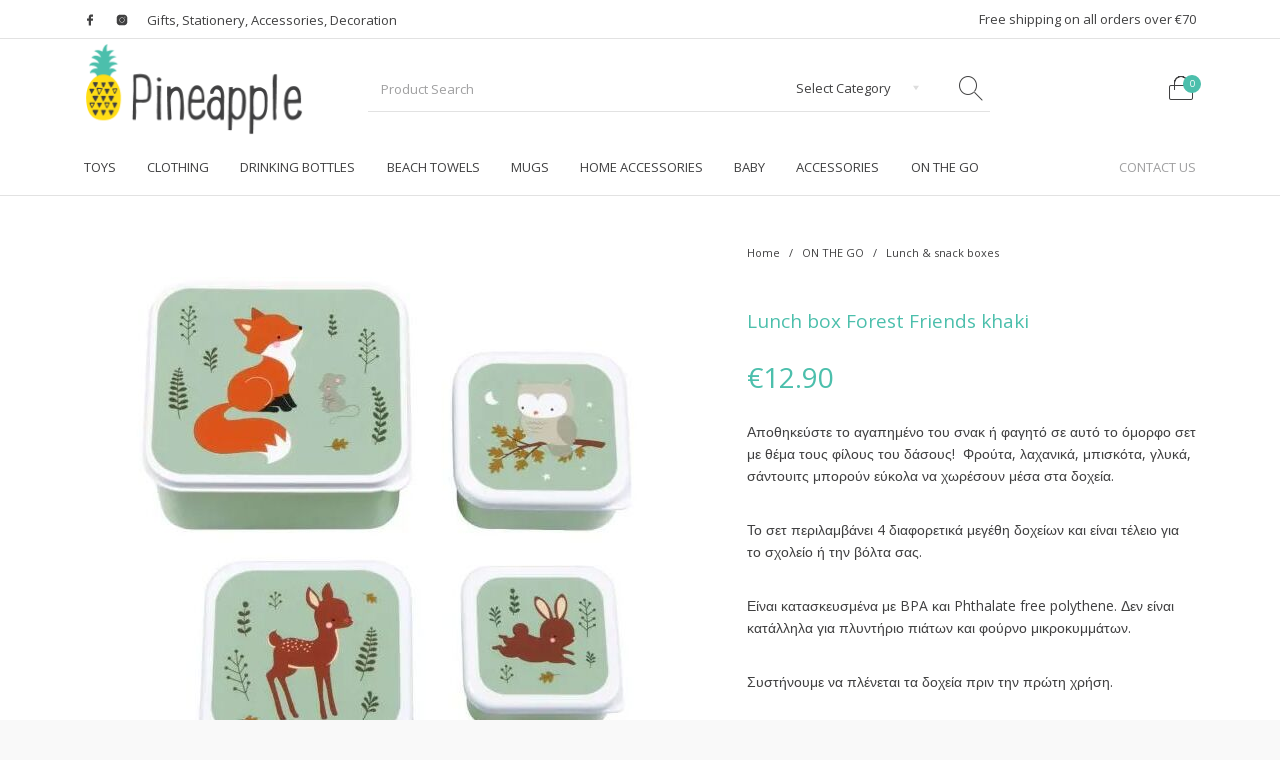

--- FILE ---
content_type: text/html; charset=UTF-8
request_url: https://pineapplestore.com.cy/product/lunch-box-forest-friends-khaki/
body_size: 37059
content:
<!DOCTYPE html>

<html lang="en-US" class="no-js">

<head>
	<meta charset="UTF-8">
	<meta name="viewport" content="width=device-width, initial-scale=1.0, maximum-scale=1.0, user-scalable=0" />

	<link rel="profile" href="http://gmpg.org/xfn/11">
	<link rel="pingback" href="https://pineapplestore.com.cy/xmlrpc.php">

	<title>Lunch box Forest Friends khaki &#8211; PINEAPPLE Store</title>
<meta name='robots' content='max-image-preview:large' />
	<style>img:is([sizes="auto" i], [sizes^="auto," i]) { contain-intrinsic-size: 3000px 1500px }</style>
	<link rel='dns-prefetch' href='//maps.google.com' />
<link rel='dns-prefetch' href='//maxcdn.bootstrapcdn.com' />
<link rel='dns-prefetch' href='//cdnjs.cloudflare.com' />

<link rel="alternate" type="application/rss+xml" title="PINEAPPLE Store &raquo; Feed" href="https://pineapplestore.com.cy/feed/" />
<link rel="alternate" type="application/rss+xml" title="PINEAPPLE Store &raquo; Comments Feed" href="https://pineapplestore.com.cy/comments/feed/" />
<style id='wp-emoji-styles-inline-css' type='text/css'>

	img.wp-smiley, img.emoji {
		display: inline !important;
		border: none !important;
		box-shadow: none !important;
		height: 1em !important;
		width: 1em !important;
		margin: 0 0.07em !important;
		vertical-align: -0.1em !important;
		background: none !important;
		padding: 0 !important;
	}
</style>
<link rel='stylesheet' id='wp-block-library-css' href='https://pineapplestore.com.cy/wp-includes/css/dist/block-library/style.min.css?ver=6.8.3' type='text/css' media='all' />
<style id='wp-block-library-theme-inline-css' type='text/css'>
.wp-block-audio :where(figcaption){color:#555;font-size:13px;text-align:center}.is-dark-theme .wp-block-audio :where(figcaption){color:#ffffffa6}.wp-block-audio{margin:0 0 1em}.wp-block-code{border:1px solid #ccc;border-radius:4px;font-family:Menlo,Consolas,monaco,monospace;padding:.8em 1em}.wp-block-embed :where(figcaption){color:#555;font-size:13px;text-align:center}.is-dark-theme .wp-block-embed :where(figcaption){color:#ffffffa6}.wp-block-embed{margin:0 0 1em}.blocks-gallery-caption{color:#555;font-size:13px;text-align:center}.is-dark-theme .blocks-gallery-caption{color:#ffffffa6}:root :where(.wp-block-image figcaption){color:#555;font-size:13px;text-align:center}.is-dark-theme :root :where(.wp-block-image figcaption){color:#ffffffa6}.wp-block-image{margin:0 0 1em}.wp-block-pullquote{border-bottom:4px solid;border-top:4px solid;color:currentColor;margin-bottom:1.75em}.wp-block-pullquote cite,.wp-block-pullquote footer,.wp-block-pullquote__citation{color:currentColor;font-size:.8125em;font-style:normal;text-transform:uppercase}.wp-block-quote{border-left:.25em solid;margin:0 0 1.75em;padding-left:1em}.wp-block-quote cite,.wp-block-quote footer{color:currentColor;font-size:.8125em;font-style:normal;position:relative}.wp-block-quote:where(.has-text-align-right){border-left:none;border-right:.25em solid;padding-left:0;padding-right:1em}.wp-block-quote:where(.has-text-align-center){border:none;padding-left:0}.wp-block-quote.is-large,.wp-block-quote.is-style-large,.wp-block-quote:where(.is-style-plain){border:none}.wp-block-search .wp-block-search__label{font-weight:700}.wp-block-search__button{border:1px solid #ccc;padding:.375em .625em}:where(.wp-block-group.has-background){padding:1.25em 2.375em}.wp-block-separator.has-css-opacity{opacity:.4}.wp-block-separator{border:none;border-bottom:2px solid;margin-left:auto;margin-right:auto}.wp-block-separator.has-alpha-channel-opacity{opacity:1}.wp-block-separator:not(.is-style-wide):not(.is-style-dots){width:100px}.wp-block-separator.has-background:not(.is-style-dots){border-bottom:none;height:1px}.wp-block-separator.has-background:not(.is-style-wide):not(.is-style-dots){height:2px}.wp-block-table{margin:0 0 1em}.wp-block-table td,.wp-block-table th{word-break:normal}.wp-block-table :where(figcaption){color:#555;font-size:13px;text-align:center}.is-dark-theme .wp-block-table :where(figcaption){color:#ffffffa6}.wp-block-video :where(figcaption){color:#555;font-size:13px;text-align:center}.is-dark-theme .wp-block-video :where(figcaption){color:#ffffffa6}.wp-block-video{margin:0 0 1em}:root :where(.wp-block-template-part.has-background){margin-bottom:0;margin-top:0;padding:1.25em 2.375em}
</style>
<style id='classic-theme-styles-inline-css' type='text/css'>
/*! This file is auto-generated */
.wp-block-button__link{color:#fff;background-color:#32373c;border-radius:9999px;box-shadow:none;text-decoration:none;padding:calc(.667em + 2px) calc(1.333em + 2px);font-size:1.125em}.wp-block-file__button{background:#32373c;color:#fff;text-decoration:none}
</style>
<link data-minify="1" rel='stylesheet' id='gbt_18_th_posts_grid_styles-css' href='https://pineapplestore.com.cy/wp-content/cache/min/1/wp-content/plugins/the-hanger-extender/includes/gbt-blocks/posts_grid/assets/css/style.css?ver=1745868625' type='text/css' media='all' />
<link data-minify="1" rel='stylesheet' id='swiper-css' href='https://pineapplestore.com.cy/wp-content/cache/min/1/wp-content/plugins/the-hanger-extender/includes/vendor/swiper/css/swiper.min.css?ver=1745868625' type='text/css' media='all' />
<link rel='stylesheet' id='getbowtied-products-slider-styles-css' href='https://pineapplestore.com.cy/wp-content/plugins/product-blocks-for-woocommerce/includes/gbt-blocks/products_slider/assets/css/frontend/style.min.css?ver=1745868924' type='text/css' media='all' />
<link rel='stylesheet' id='getbowtied-categories-grid-styles-css' href='https://pineapplestore.com.cy/wp-content/plugins/product-blocks-for-woocommerce/includes/gbt-blocks/categories_grid/assets/css/frontend/style.min.css?ver=1745868924' type='text/css' media='all' />
<link rel='stylesheet' id='getbowtied-products-carousel-styles-css' href='https://pineapplestore.com.cy/wp-content/plugins/product-blocks-for-woocommerce/includes/gbt-blocks/products_carousel/assets/css/frontend/style.min.css?ver=1745868924' type='text/css' media='all' />
<link rel='stylesheet' id='getbowtied-scattered-product-list-styles-css' href='https://pineapplestore.com.cy/wp-content/plugins/product-blocks-for-woocommerce/includes/gbt-blocks/scattered_product_list/assets/css/frontend/style.min.css?ver=1745868924' type='text/css' media='all' />
<link rel='stylesheet' id='getbowtied-lookbook-reveal-styles-css' href='https://pineapplestore.com.cy/wp-content/plugins/product-blocks-for-woocommerce/includes/gbt-blocks/lookbook_reveal/assets/css/frontend/style.min.css?ver=1745868924' type='text/css' media='all' />
<link rel='stylesheet' id='getbowtied-lookbook-shop-by-outfit-styles-css' href='https://pineapplestore.com.cy/wp-content/plugins/product-blocks-for-woocommerce/includes/gbt-blocks/lookbook_shop_by_outfit/assets/css/frontend/style.min.css?ver=1745868924' type='text/css' media='all' />
<link data-minify="1" rel='stylesheet' id='gbt_18_th_slider_styles-css' href='https://pineapplestore.com.cy/wp-content/cache/min/1/wp-content/plugins/the-hanger-extender/includes/gbt-blocks/slider/assets/css/frontend/style.css?ver=1745868625' type='text/css' media='all' />
<style id='global-styles-inline-css' type='text/css'>
:root{--wp--preset--aspect-ratio--square: 1;--wp--preset--aspect-ratio--4-3: 4/3;--wp--preset--aspect-ratio--3-4: 3/4;--wp--preset--aspect-ratio--3-2: 3/2;--wp--preset--aspect-ratio--2-3: 2/3;--wp--preset--aspect-ratio--16-9: 16/9;--wp--preset--aspect-ratio--9-16: 9/16;--wp--preset--color--black: #000000;--wp--preset--color--cyan-bluish-gray: #abb8c3;--wp--preset--color--white: #ffffff;--wp--preset--color--pale-pink: #f78da7;--wp--preset--color--vivid-red: #cf2e2e;--wp--preset--color--luminous-vivid-orange: #ff6900;--wp--preset--color--luminous-vivid-amber: #fcb900;--wp--preset--color--light-green-cyan: #7bdcb5;--wp--preset--color--vivid-green-cyan: #00d084;--wp--preset--color--pale-cyan-blue: #8ed1fc;--wp--preset--color--vivid-cyan-blue: #0693e3;--wp--preset--color--vivid-purple: #9b51e0;--wp--preset--gradient--vivid-cyan-blue-to-vivid-purple: linear-gradient(135deg,rgba(6,147,227,1) 0%,rgb(155,81,224) 100%);--wp--preset--gradient--light-green-cyan-to-vivid-green-cyan: linear-gradient(135deg,rgb(122,220,180) 0%,rgb(0,208,130) 100%);--wp--preset--gradient--luminous-vivid-amber-to-luminous-vivid-orange: linear-gradient(135deg,rgba(252,185,0,1) 0%,rgba(255,105,0,1) 100%);--wp--preset--gradient--luminous-vivid-orange-to-vivid-red: linear-gradient(135deg,rgba(255,105,0,1) 0%,rgb(207,46,46) 100%);--wp--preset--gradient--very-light-gray-to-cyan-bluish-gray: linear-gradient(135deg,rgb(238,238,238) 0%,rgb(169,184,195) 100%);--wp--preset--gradient--cool-to-warm-spectrum: linear-gradient(135deg,rgb(74,234,220) 0%,rgb(151,120,209) 20%,rgb(207,42,186) 40%,rgb(238,44,130) 60%,rgb(251,105,98) 80%,rgb(254,248,76) 100%);--wp--preset--gradient--blush-light-purple: linear-gradient(135deg,rgb(255,206,236) 0%,rgb(152,150,240) 100%);--wp--preset--gradient--blush-bordeaux: linear-gradient(135deg,rgb(254,205,165) 0%,rgb(254,45,45) 50%,rgb(107,0,62) 100%);--wp--preset--gradient--luminous-dusk: linear-gradient(135deg,rgb(255,203,112) 0%,rgb(199,81,192) 50%,rgb(65,88,208) 100%);--wp--preset--gradient--pale-ocean: linear-gradient(135deg,rgb(255,245,203) 0%,rgb(182,227,212) 50%,rgb(51,167,181) 100%);--wp--preset--gradient--electric-grass: linear-gradient(135deg,rgb(202,248,128) 0%,rgb(113,206,126) 100%);--wp--preset--gradient--midnight: linear-gradient(135deg,rgb(2,3,129) 0%,rgb(40,116,252) 100%);--wp--preset--font-size--small: 13px;--wp--preset--font-size--medium: 20px;--wp--preset--font-size--large: 36px;--wp--preset--font-size--x-large: 42px;--wp--preset--spacing--20: 0.44rem;--wp--preset--spacing--30: 0.67rem;--wp--preset--spacing--40: 1rem;--wp--preset--spacing--50: 1.5rem;--wp--preset--spacing--60: 2.25rem;--wp--preset--spacing--70: 3.38rem;--wp--preset--spacing--80: 5.06rem;--wp--preset--shadow--natural: 6px 6px 9px rgba(0, 0, 0, 0.2);--wp--preset--shadow--deep: 12px 12px 50px rgba(0, 0, 0, 0.4);--wp--preset--shadow--sharp: 6px 6px 0px rgba(0, 0, 0, 0.2);--wp--preset--shadow--outlined: 6px 6px 0px -3px rgba(255, 255, 255, 1), 6px 6px rgba(0, 0, 0, 1);--wp--preset--shadow--crisp: 6px 6px 0px rgba(0, 0, 0, 1);}:where(.is-layout-flex){gap: 0.5em;}:where(.is-layout-grid){gap: 0.5em;}body .is-layout-flex{display: flex;}.is-layout-flex{flex-wrap: wrap;align-items: center;}.is-layout-flex > :is(*, div){margin: 0;}body .is-layout-grid{display: grid;}.is-layout-grid > :is(*, div){margin: 0;}:where(.wp-block-columns.is-layout-flex){gap: 2em;}:where(.wp-block-columns.is-layout-grid){gap: 2em;}:where(.wp-block-post-template.is-layout-flex){gap: 1.25em;}:where(.wp-block-post-template.is-layout-grid){gap: 1.25em;}.has-black-color{color: var(--wp--preset--color--black) !important;}.has-cyan-bluish-gray-color{color: var(--wp--preset--color--cyan-bluish-gray) !important;}.has-white-color{color: var(--wp--preset--color--white) !important;}.has-pale-pink-color{color: var(--wp--preset--color--pale-pink) !important;}.has-vivid-red-color{color: var(--wp--preset--color--vivid-red) !important;}.has-luminous-vivid-orange-color{color: var(--wp--preset--color--luminous-vivid-orange) !important;}.has-luminous-vivid-amber-color{color: var(--wp--preset--color--luminous-vivid-amber) !important;}.has-light-green-cyan-color{color: var(--wp--preset--color--light-green-cyan) !important;}.has-vivid-green-cyan-color{color: var(--wp--preset--color--vivid-green-cyan) !important;}.has-pale-cyan-blue-color{color: var(--wp--preset--color--pale-cyan-blue) !important;}.has-vivid-cyan-blue-color{color: var(--wp--preset--color--vivid-cyan-blue) !important;}.has-vivid-purple-color{color: var(--wp--preset--color--vivid-purple) !important;}.has-black-background-color{background-color: var(--wp--preset--color--black) !important;}.has-cyan-bluish-gray-background-color{background-color: var(--wp--preset--color--cyan-bluish-gray) !important;}.has-white-background-color{background-color: var(--wp--preset--color--white) !important;}.has-pale-pink-background-color{background-color: var(--wp--preset--color--pale-pink) !important;}.has-vivid-red-background-color{background-color: var(--wp--preset--color--vivid-red) !important;}.has-luminous-vivid-orange-background-color{background-color: var(--wp--preset--color--luminous-vivid-orange) !important;}.has-luminous-vivid-amber-background-color{background-color: var(--wp--preset--color--luminous-vivid-amber) !important;}.has-light-green-cyan-background-color{background-color: var(--wp--preset--color--light-green-cyan) !important;}.has-vivid-green-cyan-background-color{background-color: var(--wp--preset--color--vivid-green-cyan) !important;}.has-pale-cyan-blue-background-color{background-color: var(--wp--preset--color--pale-cyan-blue) !important;}.has-vivid-cyan-blue-background-color{background-color: var(--wp--preset--color--vivid-cyan-blue) !important;}.has-vivid-purple-background-color{background-color: var(--wp--preset--color--vivid-purple) !important;}.has-black-border-color{border-color: var(--wp--preset--color--black) !important;}.has-cyan-bluish-gray-border-color{border-color: var(--wp--preset--color--cyan-bluish-gray) !important;}.has-white-border-color{border-color: var(--wp--preset--color--white) !important;}.has-pale-pink-border-color{border-color: var(--wp--preset--color--pale-pink) !important;}.has-vivid-red-border-color{border-color: var(--wp--preset--color--vivid-red) !important;}.has-luminous-vivid-orange-border-color{border-color: var(--wp--preset--color--luminous-vivid-orange) !important;}.has-luminous-vivid-amber-border-color{border-color: var(--wp--preset--color--luminous-vivid-amber) !important;}.has-light-green-cyan-border-color{border-color: var(--wp--preset--color--light-green-cyan) !important;}.has-vivid-green-cyan-border-color{border-color: var(--wp--preset--color--vivid-green-cyan) !important;}.has-pale-cyan-blue-border-color{border-color: var(--wp--preset--color--pale-cyan-blue) !important;}.has-vivid-cyan-blue-border-color{border-color: var(--wp--preset--color--vivid-cyan-blue) !important;}.has-vivid-purple-border-color{border-color: var(--wp--preset--color--vivid-purple) !important;}.has-vivid-cyan-blue-to-vivid-purple-gradient-background{background: var(--wp--preset--gradient--vivid-cyan-blue-to-vivid-purple) !important;}.has-light-green-cyan-to-vivid-green-cyan-gradient-background{background: var(--wp--preset--gradient--light-green-cyan-to-vivid-green-cyan) !important;}.has-luminous-vivid-amber-to-luminous-vivid-orange-gradient-background{background: var(--wp--preset--gradient--luminous-vivid-amber-to-luminous-vivid-orange) !important;}.has-luminous-vivid-orange-to-vivid-red-gradient-background{background: var(--wp--preset--gradient--luminous-vivid-orange-to-vivid-red) !important;}.has-very-light-gray-to-cyan-bluish-gray-gradient-background{background: var(--wp--preset--gradient--very-light-gray-to-cyan-bluish-gray) !important;}.has-cool-to-warm-spectrum-gradient-background{background: var(--wp--preset--gradient--cool-to-warm-spectrum) !important;}.has-blush-light-purple-gradient-background{background: var(--wp--preset--gradient--blush-light-purple) !important;}.has-blush-bordeaux-gradient-background{background: var(--wp--preset--gradient--blush-bordeaux) !important;}.has-luminous-dusk-gradient-background{background: var(--wp--preset--gradient--luminous-dusk) !important;}.has-pale-ocean-gradient-background{background: var(--wp--preset--gradient--pale-ocean) !important;}.has-electric-grass-gradient-background{background: var(--wp--preset--gradient--electric-grass) !important;}.has-midnight-gradient-background{background: var(--wp--preset--gradient--midnight) !important;}.has-small-font-size{font-size: var(--wp--preset--font-size--small) !important;}.has-medium-font-size{font-size: var(--wp--preset--font-size--medium) !important;}.has-large-font-size{font-size: var(--wp--preset--font-size--large) !important;}.has-x-large-font-size{font-size: var(--wp--preset--font-size--x-large) !important;}
:where(.wp-block-post-template.is-layout-flex){gap: 1.25em;}:where(.wp-block-post-template.is-layout-grid){gap: 1.25em;}
:where(.wp-block-columns.is-layout-flex){gap: 2em;}:where(.wp-block-columns.is-layout-grid){gap: 2em;}
:root :where(.wp-block-pullquote){font-size: 1.5em;line-height: 1.6;}
</style>
<link data-minify="1" rel='stylesheet' id='hookmeup-css' href='https://pineapplestore.com.cy/wp-content/cache/min/1/wp-content/plugins/hookmeup/public/assets/css/hmu-public.css?ver=1745868625' type='text/css' media='all' />
<link data-minify="1" rel='stylesheet' id='wps_bootstrap-css' href='https://pineapplestore.com.cy/wp-content/cache/min/1/bootstrap/3.3.7/css/bootstrap.min.css?ver=1745868625' type='text/css' media='all' />
<link data-minify="1" rel='stylesheet' id='wps_fontawesome-css' href='https://pineapplestore.com.cy/wp-content/cache/min/1/ajax/libs/font-awesome/4.7.0/css/font-awesome.min.css?ver=1745868625' type='text/css' media='all' />
<link rel='stylesheet' id='store-styles-css' href='https://pineapplestore.com.cy/wp-content/plugins/wc-pickup-store/assets/css/stores.min.css?ver=6.8.3' type='text/css' media='all' />
<link rel='stylesheet' id='photoswipe-css' href='https://pineapplestore.com.cy/wp-content/plugins/woocommerce/assets/css/photoswipe/photoswipe.min.css?ver=10.1.1' type='text/css' media='all' />
<link rel='stylesheet' id='photoswipe-default-skin-css' href='https://pineapplestore.com.cy/wp-content/plugins/woocommerce/assets/css/photoswipe/default-skin/default-skin.min.css?ver=10.1.1' type='text/css' media='all' />
<style id='woocommerce-inline-inline-css' type='text/css'>
.woocommerce form .form-row .required { visibility: visible; }
</style>
<link data-minify="1" rel='stylesheet' id='wpgmp-frontend-css' href='https://pineapplestore.com.cy/wp-content/cache/min/1/wp-content/plugins/wp-google-map-plugin/assets/css/wpgmp_all_frontend.css?ver=1751533996' type='text/css' media='all' />
<link data-minify="1" rel='stylesheet' id='brands-styles-css' href='https://pineapplestore.com.cy/wp-content/cache/min/1/wp-content/plugins/woocommerce/assets/css/brands.css?ver=1745870939' type='text/css' media='all' />
<link data-minify="1" rel='stylesheet' id='getbowtied_icons-css' href='https://pineapplestore.com.cy/wp-content/cache/min/1/wp-content/themes/the-hanger/inc/fonts/thehanger-icons/style.css?ver=1745868626' type='text/css' media='all' />
<link data-minify="1" rel='stylesheet' id='select2-css' href='https://pineapplestore.com.cy/wp-content/cache/min/1/wp-content/plugins/woocommerce/assets/css/select2.css?ver=1745868626' type='text/css' media='all' />
<link data-minify="1" rel='stylesheet' id='motion-ui-css' href='https://pineapplestore.com.cy/wp-content/cache/min/1/wp-content/themes/the-hanger/inc/_vendor/motion-ui/css/motion-ui.css?ver=1745868626' type='text/css' media='all' />
<link data-minify="1" rel='stylesheet' id='thehanger-styles-css' href='https://pineapplestore.com.cy/wp-content/cache/min/1/wp-content/themes/the-hanger/css/styles.css?ver=1745868626' type='text/css' media='all' />
<style id='thehanger-styles-inline-css' type='text/css'>
 .row{max-width:1300px}.site-bg-color, body{background-color:#F9F9F9}.topbar{color:#404041;font-size:13px}.topbar .topbar-socials .th_social_icon a svg{fill:#404041}.topbar .topbar-socials .th_social_icon a:hover svg{fill:#4cbfac}body.header-layout-full .topbar, .topbar .topbar-content{background-color:#FFFFFF}.topbar a:hover{color:#4cbfac}.topbar .navigation-foundation > ul > li > a > span:before{background-color:#404041}body.header-layout-full .topbar:after, body.header-layout-boxed .topbar .topbar-content{border-color:rgba(64,64,65,0.15)}.site-header-style-1, .header-sticky-blog, .header-sticky-product, .woocommerce-store-notice{font-size:13px}.site-header-style-1, .site-header-style-1 .header_search_input, .site-header-style-1 .select2.select2-container--open .select2-selection, .site-header-style-1 .header_search_button, .site-header-style-1 .header-content .search-form .search-field, .site-header-style-1 .woocommerce-product-search .search-field, .header-sticky-blog, .header-sticky-product{color:#404041}.header-sticky-product .header-sticky-blog-facebook svg, .header-sticky-product .header-sticky-blog-twitter svg{fill:#404041}.header-sticky-product .header-sticky-blog-facebook:hover svg, .header-sticky-product .header-sticky-blog-twitter:hover svg{fill:#4cbfac}.header-sticky-blog .header-sticky-blog-facebook svg, .header-sticky-blog .header-sticky-blog-twitter svg{fill:#404041}.header-sticky-blog .header-sticky-blog-facebook:hover svg, .header-sticky-blog .header-sticky-blog-twitter:hover svg{fill:#4cbfac}.site-header-style-1 .header-content .search-form .search-field::-ms-input-placeholder, .site-header-style-1 .woocommerce-product-search .search-field::-ms-input-placeholder{color:#404041}.site-header-style-1 .header-content .search-form .search-field::-webkit-input-placeholder, .site-header-style-1 .woocommerce-product-search .search-field::-webkit-input-placeholder{color:#404041}.site-header-style-1 .header-content .search-form .search-field::-moz-placeholder, .site-header-style-1 .woocommerce-product-search .search-field::-moz-placeholder{color:#404041}body.header-layout-full .site-header-style-1, .site-header-style-1 .header-content, .header-sticky-blog, .header-sticky-product{background-color:#fff}.site-header-style-1 a:hover, .site-header-style-1 .header_search_button:hover, .header-sticky-blog .header-sticky-blog-content .header-sticky-blog-buttons ul li a:hover, .header-sticky-product .header-sticky-product-content .header-sticky-product-buttons ul li a:hover{color:#4cbfac}.site-header-style-1 .header-tools .tools_badge{color:#fff;background-color:#4cbfac}.site-header-style-1 .site-logo img{width:220px}.site-header-style-1 .gbt-mega-dropdown-button, .header-mobiles-wrapper .header-mobiles-content .header-mobiles-mega-dropdown-button{color:#fff;background-color:#404041}.header-sticky-product .header-sticky-product-content .header-sticky-product-add-to-cart a, .header-sticky-product .header-sticky-product-content .header-sticky-product-add-to-cart a span{color:#fff!important;background-color:#404041}.gbt-mega-dropdown-wrapper:hover .gbt-mega-dropdown-button, .header-sticky-product .header-sticky-product-content .header-sticky-product-add-to-cart a:hover, .scroll-progress-bar-container .scroll-progress-bar{color:#fff;background-color:#4cbfac}.gbt-mega-dropdown-wrapper .gbt-mega-dropdown-button:before{background:linear-gradient(to right, rgba(0,0,0,0) 0%, rgba(64,64,65, 1) 25%)}.gbt-mega-dropdown-wrapper:hover .gbt-mega-dropdown-button:before{background:linear-gradient(to right, rgba(0,0,0,0) 0%, rgba(76,191,172, 1) 25%)}.site-header-style-1 .navigation-foundation > ul > li > a > span:before{background-color:#404041}.site-header-style-1 .select2 .select2-selection, .header-secondary-navigation, .header-sticky-blog .header-sticky-blog-content .header-sticky-blog-now-reading, .header-sticky-product .header-sticky-product-content .header-sticky-product-now-reading{color:rgba(64,64,65,0.5)}.site-header-style-1 .header_search_input::-ms-input-placeholder{color:rgba(64,64,65,0.5)}.site-header-style-1 .header_search_input::-webkit-input-placeholder{color:rgba(64,64,65,0.5)}.site-header-style-1 .header_search_input::-moz-placeholder{color:rgba(64,64,65,0.5)}.header-layout-full .site-header-style-1:after, .header-layout-boxed .site-header-style-1 .header-content:after, .site-header-style-1 .header-content .header-line-1 .header-line-1-wrapper .header-search .header_search_form, .site-header-style-1 .header-content .header-line-1 .header-line-1-wrapper .header-search .search-form, .site-header-style-1 .header-content .header-line-1 .header-line-1-wrapper .header-search .woocommerce-product-search, .header-sticky-blog .header-sticky-blog-content .header-sticky-blog-now-reading, .header-sticky-blog .header-sticky-blog-content .header-sticky-blog-buttons, .header-sticky-blog .header-sticky-blog-content .header-sticky-blog-buttons ul li a, .header-sticky-product .header-sticky-product-content .header-sticky-product-now-reading, .header-sticky-product .header-sticky-product-content .header-sticky-product-buttons, .header-sticky-product .header-sticky-product-content .header-sticky-product-buttons ul li a{border-color:rgba(64,64,65,0.15)}.scroll-progress-bar-container{background-color:rgba(64,64,65,0.15)}.site-header-style-1 .header_search_form:before, .site-header-style-1 .header-content .search-form:before, .site-header-style-1 .select2:before, .site-header-style-1 .woocommerce-product-search:before{background-color:rgba(64,64,65,0.75)}.site-header-style-2{font-size:13px}.site-header-style-2{color:#000}body.header-layout-full .site-header-style-2, .site-header-style-2 .header-content{background-color:#fff}.site-header-style-2 a:hover{color:#c4b583}.site-header-style-2 .header-tools .tools_badge{color:#fff;background-color:#c4b583}.site-header-style-2 .site-logo img{width:200px}.site-header-style-2 .navigation-foundation > ul > li > a > span:before{background-color:#000}.header-layout-full .site-header-style-2.header-sticky:after, .header-layout-boxed .site-header-style-2.header-sticky .header-content:after, .header-layout-full .site-header-style-2:not(.header-sticky), .header-layout-boxed .site-header-style-2:not(.header-sticky) > .row{border-color:rgba(0,0,0,0.15)}.site-search.position-top .header-search .header_search_form, .site-search.position-top .header-content .header-search .search-form, .site-search.position-top .header-content .header-search .woocommerce-product-search, .off-canvas.site-search{border-color:rgba(64,64,65,0.15)}.site-search.position-top .header-search .header_search_form .woocommerce-product-search:before, .site-search.position-top .header-search .header_search_form:before, .site-search.position-top .header-content .search-form:before{background-color:#404041}.header-mobiles-wrapper{font-size:13px}.mobile-header-style-1.header-mobiles-wrapper .header-mobiles, .mobile-header-style-1.header-mobiles-wrapper .header-mobiles-search-content, .mobile-header-style-1.header-mobiles-wrapper .header-mobiles-search-content .search-form, .mobile-header-style-1.header-mobiles-wrapper .header-mobiles-search-content .woocommerce-product-search{color:#404041;background-color:#fff;border-color:rgba(64,64,65,0.15)}.mobile-header-style-2.header-mobiles-wrapper .header-mobiles, .mobile-header-style-2.header-mobiles-wrapper .header-mobiles-search-content, .mobile-header-style-2.header-mobiles-wrapper .header-mobiles-search-content .search-form, .mobile-header-style-2.header-mobiles-wrapper .header-mobiles-search-content .woocommerce-product-search{color:#000;background-color:#fff;border-color:rgba(0,0,0,0.15)}.mobile-header-style-1.header-mobiles-wrapper .header-mobiles .header-mobiles-tools ul.header-tools li > a .tools_badge{color:#fff;background-color:#4cbfac}.mobile-header-style-2.header-mobiles-wrapper .header-mobiles .header-mobiles-tools ul.header-tools li > a .tools_badge{color:#fff;background-color:#c4b583}.mobile-header-style-1.header-mobiles-wrapper .header-mobiles a:hover{color:#4cbfac}.mobile-header-style-2.header-mobiles-wrapper .header-mobiles a:hover{color:#c4b583}.header-mobiles-wrapper .header-mobiles .site-logo img{max-width:220px}.dropdown .is-dropdown-submenu, .dropdown-pane, .drilldown, .drilldown .is-drilldown-submenu, .gbt-mega-menu-content, .gbt-mega-dropdown-content-inside, .header_search_form .select2-dropdown, .header_search_ajax_results, .gbt-mega-menu-content .megamenu_blog_wrapper .megamenu_posts .megamenu_posts_overlay, dl.gbt-stack-gallery dl.gbt-stack-items dt, dl.gbt-stack-gallery dl.gbt-stack-nav dt a, .header-mobiles-wrapper .header-mobiles-content, .site-search.position-top{background-color:#fff;color:#404041}.minicart .woocommerce-mini-cart .woocommerce-mini-cart-item .blockUI.blockOverlay{background-color:#fff !important}.dropdown .is-dropdown-submenu a:hover, .dropdown .is-dropdown-submenu .is-active > a, .dropdown-pane a:hover, .drilldown a:hover, .gbt-mega-menu-content a:hover, .gbt-mega-dropdown-content-inside a:hover, .header_search_ajax_results a:hover, .gbt-mega-menu-content .megamenu_blog_wrapper .megamenu_posts_category_list dt a:hover{color:#4cbfac}.gbt-mega-menu-content .megamenu_cta, .header_search_form .select2-container .select2-results__option.select2-results__option--highlighted[aria-selected], .header-mobiles-wrapper .header-mobiles-content .header-mobiles-mega-dropdown-button.active, .site-search.off-canvas .header_search_form .select2-container .select2-results__option.select2-results__option--highlighted[aria-selected]{color:#fff;background-color:#4cbfac}.dropdown .is-submenu-item, .megamenu_subcategory_list, dl.gbt-stack-gallery dl.gbt-stack-items dt .gbt_featured_title, dl.gbt-stack-gallery dl.gbt-stack-items dt .amount, .gbt-mega-menu-content .megamenu_contact .megamenu_contact_info p span, .minicart .widget.woocommerce.widget_shopping_cart ul.woocommerce-mini-cart li.mini_cart_item a:not(.remove), .minicart_infos, .header-mobiles-wrapper .header-mobiles-content .header-mobiles-secondary-menu .is-drilldown ul li a, .header-mobiles-wrapper .header-mobiles-content .header-mobiles-topbar-menu .is-drilldown ul li a, .header-mobiles-wrapper .header-mobiles-content .header-mobiles-info{color:rgba(64,64,65,0.75)}.header-minicart-placeholder .minicart .widget.woocommerce.widget_shopping_cart ul.woocommerce-mini-cart li.mini_cart_item span.quantity, .widget.woocommerce.widget_shopping_cart ul.woocommerce-mini-cart li.mini_cart_item .variation dd p, .header_search_ajax_results .woocommerce-Price-amount, .gbt-mega-menu-content .megamenu_category a span.count, .gbt-mega-dropdown-wrapper .gbt-mega-dropdown .gbt-mega-dropdown-content .gbt-mega-dropdown-content-inside ul li>a span.count{color:rgba(64,64,65,0.5)}.gbt-mega-dropdown-wrapper .gbt-mega-dropdown .gbt-mega-dropdown-content .gbt-mega-dropdown-content-inside .is-drilldown ul li:before, .gbt-mega-dropdown-wrapper .gbt-mega-dropdown .gbt-mega-dropdown-content .gbt-mega-dropdown-content-inside, .gbt-mega-menu-content .megamenu_blog_wrapper .megamenu_posts_category_list, .gbt-mega-menu-content .megamenu_blog_wrapper .megamenu_posts_category_list dt:before, .gbt-mega-menu-content .megamenu_blog_wrapper .megamenu_posts_category_list > a, .gbt-mega-menu-content .megamenu_bottom_links, .header-minicart-placeholder .minicart .widget.woocommerce.widget_shopping_cart .woocommerce-mini-cart__total.total, .site-header-style-1 .header-cart .minicart .minicart_infos, .site-header-style-2 .header-cart .minicart .minicart_infos, dl.gbt-stack-gallery dl.gbt-stack-nav dt a, .header-mobiles-wrapper .header-mobiles-content .is-drilldown ul li:before, .archive-header .archive-title-wrapper ul.archive-mobile-list li:before, .header-mobiles-wrapper .header-mobiles-content .gbt-mega-dropdown-content, .header-mobiles-wrapper .header-mobiles-content .header-mobiles-primary-menu, .header-mobiles-wrapper .header-mobiles-content .header-mobiles-ecomm-menu, .header-mobiles-wrapper .header-mobiles-content .header-mobiles-secondary-menu, .header-mobiles-wrapper .header-mobiles-content .header-mobiles-topbar-menu, .header-mobiles-wrapper .header-mobiles-content .header-mobiles-large-categories, .header-mobiles-wrapper .header-mobiles-content .header-mobiles-info-2, .header-mobiles-wrapper .header-mobiles-content .header-mobiles-primary-menu .is-drilldown ul li .js-drilldown-back{border-color:rgba(64,64,65,0.15)}.gbt-mega-menu-content .megamenu_blog_wrapper .megamenu_posts .megamenu_post .megamenu_post_image{background-color:rgba(64,64,65,0.15)}.minicart .widget.woocommerce.widget_shopping_cart .woocommerce-mini-cart__buttons.buttons .button.checkout{color:#fff;background-color:#404041}.minicart .widget.woocommerce.widget_shopping_cart .woocommerce-mini-cart__buttons.buttons .button.checkout:hover{background-color:#4cbfac}.minicart .widget.woocommerce.widget_shopping_cart .woocommerce-mini-cart__buttons.buttons .button:not(.checkout), .gbt-mega-menu-content .megamenu_blog_wrapper .megamenu_posts_category_list dt a, .site-search.position-top .header-search .close-button, .site-search.position-top .header-search .header_search_button:after, .site-search.position-top .header-search .header_search_form .header_search_input_wrapper .header_search_input, .site-search.position-top .header-search .header_search_form .select2-dropdown .select2-results ul li, .site-search.position-top .header-search .select2 .select2-selection__rendered{color:#404041}.site-search.position-top .header-search .header_search_form .header_search_input_wrapper .header_search_input::-ms-input-placeholder, .site-search.position-top .header-search .search-field::-ms-input-placeholder{color:rgba(64,64,65,0.5)}.site-search.position-top .header-search .header_search_form .header_search_input_wrapper .header_search_input::-webkit-input-placeholder, .site-search.position-top .header-search .search-field::-webkit-input-placeholder{color:rgba(64,64,65,0.5)}.site-search.position-top .header-search .header_search_form .header_search_input_wrapper .header_search_input::-moz-placeholder, .site-search.position-top .header-search .search-field::-moz-input-placeholder{color:rgba(64,64,65,0.5)}.minicart .widget.woocommerce.widget_shopping_cart ul.woocommerce-mini-cart li.mini_cart_item a:not(.remove):hover, .minicart .widget.woocommerce.widget_shopping_cart .woocommerce-mini-cart__buttons.buttons .button:not(.checkout):hover, dl.gbt-stack-gallery dl.gbt-stack-nav dt a:hover{color:#4cbfac}.site-content-bg-color, .site-content, body.content-layout-full .site-content-wrapper, body.content-layout-boxed .site-content-wrapper > .row, ul.products .product .main-container .product_image a .out-of-stock, ul.products .product .buttons a:after, .single-product .woocommerce-gb_accordion ul.accordion, .single-product .woocommerce-gb_accordion ul.accordion .accordion-item .accordion-content, .pswp .pswp__bg, .single-product .product .before-product-summary-wrapper .product_tool_buttons_placeholder .single_product_gallery_trigger:after, .single-product .product .before-product-summary-wrapper .product_tool_buttons_placeholder .single_product_video_trigger:after, .woocommerce-archive-header.is-stuck .woocommerce-archive-header-inside, .site-shop-filters, .select2-dropdown, .blog.content-layout-boxed .blog_highlighted_posts_container, .blog.content-layout-boxed .site-content-wrapper .archive-header > .row, .archive.content-layout-boxed .site-content-wrapper .archive-header > .row, .blog.content-layout-boxed .getbowtied_popular_posts_container .popular_posts_columns, .single-post.content-layout-boxed .single_navigation_container .single_navigation, .single-post.content-layout-boxed .single_related_post_container .single_related_posts, .single-post.content-layout-boxed .single-comments-container .single-comments-row, .search.content-layout-boxed .archive-title-wrapper, .site-content-wrapper .wpml-ls-legacy-dropdown-click li, .site-content-wrapper .wpml-ls-legacy-dropdown li, .site-content-wrapper .wcml-dropdown-click li, .site-content-wrapper .wcml-dropdown li, .site-content-wrapper li.wpml-ls-current-language > a, .site-content-wrapper li.wcml-cs-active-currency > a, .page .single-comments-container > .row{background-color:#fff}.onsale, .product:not(.product-type-grouped) .cart .quantity, .tooltip, .getbowtied_new_product, ul.products .product .main-container .second-container .buttons .button.added:after, ul.products .product .main-container .second-container .buttons a.clicked:after, .woocommerce-cart .cart-collaterals .cart_totals table.shop_table tr.shipping .woocommerce-shipping-calculator .shipping-calculator-form p:not(.form-row) .button:hover, .woocommerce-store-notice, .site-content .wpml-ls-sub-menu li:hover a, .site-content .wcml-cs-submenu li:hover a, .site-content .wpml-ls-sub-menu li a:hover, .site-content .wcml-cs-submenu li:hover a:hover:not(.button):not(.remove):not(.remove):not(.restore-item):not(.wpml-ls-link):not(.wcml-cs-item-toggle):not(.wpml-ls-item-toggle), .site-content .wpml-ls-sub-menu li:hover a:hover, .site-content .wcml-cs-submenu li:hover a:hover, .site-content-wrapper .select2-container .select2-results__option.select2-results__option--highlighted[aria-selected], ul.products .product .main-container .second-container .buttons > a.loading::before, ul.products .product .main-container .second-container .buttons .button.added:hover::after{color:#fff!important}.widget.woocommerce.widget_layered_nav_filters ul a:hover, body.single .post .entry-meta__item--tags a:hover{color:#fff!important}.blockUI{background-color:#fff!important}.site-primary-color, .site-content, ul.products .product .main-container .second-container .product_info a.title .woocommerce-loop-product__title, ul.products .product .main-container .second-container .buttons > a:after, body.woocommerce-cart .site-content .woocommerce .woocommerce-cart-form tr.cart_item .product-name a, body.woocommerce-checkout.woocommerce-order-received .woocommerce-order .woocommerce-order-details .woocommerce-table--order-details tr td.product-name a, .products_ajax_button.disabled, .posts_ajax_button.disabled, body.single .nav-links__item, .woocommerce-pagination li a.page-numbers, .blog-listing .blog-articles .post .entry-content-wrap .entry-meta time, .select2-dropdown, .woocommerce p.stars.selected a.active~a:before, .woocommerce-wishlist form#yith-wcwl-form table.wishlist_table td.product-name a, .site-content-wrapper .wcml-cs-submenu li a:not(.button):not(.wpml-ls-link):not([class^="star-"]):not(.showcoupon):not(.showlogin):not(.shipping-calculator-button):not(.remove):not(.page-numbers), .site-content-wrapper .wpml-ls-sub-menu li a, .header-mobiles-wrapper .header-mobiles-content .header-mobiles-info-2, body .wp-block-woocommerce-active-filters ul li, .wc-block-active-filters .wc-block-active-filters-list button, .wc-block-grid__product-title, .wc-block-grid__product-price__value *{color:#404041}.woocommerce-breadcrumb > a, ul.products.shop_display_list .product .main-container .product_image a, ul.products.shop_display_list .product .main-container .product_image a .out-of-stock, .widget.woocommerce.widget_layered_nav_filters ul a, body.single .post .entry-meta__item--tags a, body.single .post .entry-content .page-links > a, .woocommerce p.stars a:hover~a:before, .wp-block-calendar #next a, .wp-block-calendar #prev a, h2.wc-block-grid__product-title a{color:#404041!important}.site-secondary-color, h1, h2, h3, h4, h5, h6, table th, dl dt, blockquote, label, .site-content a:not(.wp-block-button__link):not(.button):not(.wpml-ls-link):not([class^="star-"]):not(.vc_btn3):not(.showcoupon):not(.showlogin):not(.shipping-calculator-button):not(.remove):not(.page-numbers), .woocommerce .wc-tabs a, .widget_calendar table td#today, .products_ajax_button, .posts_ajax_button, .woocommerce-pagination li span.page-numbers.current, body.single .post .entry-content .page-links > span, .widget_theme_ecommerce_info .ecommerce-info-widget-icon, .attachment .site-content .nav-links a, .widget.woocommerce.widget_product_categories_with_icon .product-categories-with-icon > li > a, .error404 section.error-404 .page-header .page-title, .woocommerce .after-cart-empty-title, .woocommerce.woocommerce-wishlist .wishlist_table tr td.product-stock-status .wishlist-in-stock, .woocommerce.woocommerce-wishlist .wishlist_table tr td.product-remove, .woocommerce.woocommerce-wishlist .wishlist_table tr td.product-remove div a:before, .woocommerce.woocommerce-wishlist .wishlist_table tr td.wishlist-empty, .woocommerce-account .woocommerce .woocommerce-MyAccount-navigation ul li a, .woocommerce-account .woocommerce .woocommerce-MyAccount-navigation ul li:before, .woocommerce-orders .woocommerce-orders-table.shop_table_responsive tr td::before, .woocommerce-account .woocommerce-orders-table tbody tr td.woocommerce-orders-table__cell-order-actions .button, .woocommerce-account .woocommerce .woocommerce-MyAccount-content .woocommerce-pagination--without-numbers .woocommerce-button, .woocommerce-account .woocommerce-MyAccount-downloads tbody tr td.download-file a:before, .woocommerce-account .woocommerce-MyAccount-downloads tbody tr td.download-file a, .woocommerce-account.woocommerce-view-order .woocommerce-MyAccount-content p mark, .woocommerce-account.woocommerce-view-order .woocommerce-MyAccount-content .woocommerce-order-details .order_details tr td a + strong, .woocommerce-account.woocommerce-view-order .woocommerce-MyAccount-content .woocommerce-order-details .order_details tfoot tr td .amount, .woocommerce-account.woocommerce-view-order .woocommerce-MyAccount-content .woocommerce-order-details .order_details tfoot tr td .tax_label, .woocommerce-account.woocommerce-edit-account .edit-account fieldset legend, .woocommerce-account.woocommerce-edit-address .addresses .woocommerce-Address .woocommerce-Address-title .edit:before, .woocommerce-account.woocommerce-edit-address .addresses .woocommerce-Address .woocommerce-Address-title .edit, .product .entry-summary .yith-wcwl-add-to-wishlist .yith-wcwl-add-button.show .add_to_wishlist, .product .entry-summary .getbowtied-single-product-share, .product .entry-summary .woocommerce-Reviews .commentlist .comment_container .comment-text p.meta .woocommerce-review__author, .product .entry-summary #review_form_wrapper #review_form .comment-reply-title, .product.product-type-grouped .cart .quantity input, .products_ajax_loader, .comments-area .comment-list .comment article.comment-body .comment-meta .comment-author b.fn, .comments-area .comment-list .comment article.comment-body .reply > a, .comments-area .comment-list .comment article.comment-body + .comment-respond .comment-reply-title small a, .comments-area .comment-list .comment article.comment-body .comment-meta .comment-metadata .edit-link .comment-edit-link, .comments-area .comments-pagination .nav-links .page-numbers, .widget.woocommerce.widget_product_categories_with_icon .product-categories-with-icon > li > ul.children li.current-cat, .entry-summary .price ins, .entry-summary .price, .entry-summary .woocommerce-grouped-product-list-item__price, .product.product-type-grouped td a.button:before, .product .yith-wcwl-add-to-wishlist .yith-wcwl-wishlistexistsbrowse.show .feedback, .product .yith-wcwl-add-to-wishlist .yith-wcwl-wishlistaddedbrowse.show .feedback, .woocommerce-gb_accordion ul.accordion .accordion-item .accordion-title, body.woocommerce-cart .woocommerce .cart-empty, .pswp button.pswp__button.pswp__button:before, .pswp button.pswp__button.pswp__button:after, .gb-gallery button.gb-gallery-btn:before, .gb-gallery button.gb-gallery-btn:after, body.woocommerce-cart.woocommerce-page .woocommerce .woocommerce-cart-form .cart_item .product-quantity .quantity input, body.woocommerce-cart.woocommerce-page .woocommerce .woocommerce-cart-form .cart_item .product-remove a.remove:after, body.woocommerce-cart .cart-collaterals .cart-subtotal td, body.woocommerce-cart .cart-collaterals .cart_totals tr.shipping .woocommerce-shipping-calculator .shipping-calculator-form p:not(.form-row) .button, body.woocommerce-cart .cart-collaterals .order-total td, body.woocommerce-checkout .woocommerce .woocommerce-info, body.woocommerce-cart.woocommerce-page .woocommerce .woocommerce-cart-form tr:not(.cart_item) td.actions .coupon .input-container:after, body.woocommerce-cart.woocommerce-page .woocommerce .woocommerce-cart-form tr.cart_item .product-remove a.remove:after, body.woocommerce-checkout .woocommerce table.woocommerce-checkout-review-order-table tr th, body.woocommerce-checkout .woocommerce table.woocommerce-checkout-review-order-table tr.cart_item td > strong, body.woocommerce-checkout .woocommerce table.woocommerce-checkout-review-order-table tr.order-total td, body.woocommerce-checkout .woocommerce table.woocommerce-checkout-review-order-table tr.cart-subtotal td .amount, body.woocommerce-checkout .woocommerce .woocommerce-checkout-payment .payment_methods label, body.woocommerce-cart .continue-shopping a, body.woocommerce-checkout.woocommerce-order-received .woocommerce-order .woocommerce-order-overview li strong, body.woocommerce-checkout.woocommerce-order-received .woocommerce-order .woocommerce-bacs-bank-details .wc-bacs-bank-details li strong, body.woocommerce-checkout.woocommerce-order-received .woocommerce-order .woocommerce-order-details .woocommerce-table--order-details tfoot tr td .amount, body.woocommerce-checkout.woocommerce-order-received .woocommerce-order .woocommerce-order-details .woocommerce-table--order-details tr td.product-name strong, body.woocommerce-cart .woocommerce .woocommerce-cart-form tr:not(.cart_item) td.actions button[name="update_cart"], body.woocommerce-cart .woocommerce .woocommerce-cart-form tr:not(.cart_item) td.actions .coupon .button, body.woocommerce-checkout .woocommerce .checkout_coupon p.form-row-last .button, #getbowtied_woocommerce_quickview .close-button, #getbowtied_woocommerce_quickview .getbowtied_qv_content .site-content .product .go_to_product_page, .woocommerce-account .woocommerce-table--order-downloads tbody tr td.download-file a.button, .woocommerce-account tr td .wc-item-meta li, .single-product .single_video_container .close_video_btn > i, .woocommerce-account .woocommerce-Payment ul.payment_methods li label, ul.woocommerce-mini-cart li.mini_cart_item .variation p, ul.woocommerce-mini-cart li.mini_cart_item .variation, ul.woocommerce-mini-cart li.mini_cart_item span.quantity, body.single .post .entry-meta_post_comments, body.single .post .entry-meta__item--tags, body.single .nav-links__item span, .archive-header .archive-title-wrapper ul li a, .getbowtied_popular_posts a, .blog_highlighted_posts_right a, .blog_highlighted_posts article .entry-content-wrap .entry-header .entry-meta > a, .blog_highlighted_posts article .entry-content-wrap .entry-header .entry-title a, .blog_highlighted_posts article .entry-content-wrap .entry-content__readmore, body.single .post .entry-meta__item.entry-meta-author, .getbowtied_qv_loading, .product.product-type-grouped .group_table tr td a.product_type_external:before, .product.product-type-grouped .group_table tr td a.product_type_simple:before, .product.product-type-grouped .group_table tr td a.product_type_variable:before, .site-content-wrapper .search-form .search-field, .site-content-wrapper .woocommerce-product-search .search-field, .site-content-wrapper .widget_calendar table thead th, .site-content-wrapper .widget_calendar caption, #getbowtied_woocommerce_quickview .getbowtied_qv_content .site-content .product .yith-wcwl-add-to-wishlist .yith-wcwl-add-button .add_to_wishlist, body.single-product .variations .label, .getbowtied_qv_content .variations .label{color:#4cbfac}.getbowtied-single-product-share-wrapper a svg{fill:#4cbfac}.getbowtied-single-product-share-wrapper a:hover svg{fill:#ffdd15}.site-content-wrapper .search-form .search-field::-ms-input-placeholder, .site-content-wrapper .woocommerce-product-search .search-field::-ms-input-placeholder{color:#4cbfac}.site-content-wrapper .search-form .search-field::-webkit-input-placeholder, .site-content-wrapper .woocommerce-product-search .search-field::-webkit-input-placeholder{color:#4cbfac}.site-content-wrapper .search-form .search-field::-moz-placeholder, .site-content-wrapper .woocommerce-product-search .search-field::-moz-placeholder{color:#4cbfac}.site-content-wrapper .wcml-cs-active-currency .wcml-cs-item-toggle:hover, .site-content-wrapper .wpml-ls-current-language .wpml-ls-item-toggle:hover, .comments-area .comment-list .pingback a, .product_infos .add_to_wishlist{color:#4cbfac!important}.product:not(.product-type-grouped) .cart .quantity, .getbowtied_new_product, body.woocommerce-checkout .woocommerce .checkout_coupon p.form-row:before, body.woocommerce-cart .woocommerce .woocommerce-cart-form tr:not(.cart_item) td.actions .coupon:before, body.woocommerce-cart .cart-collaterals .cart_totals table.shop_table tr.shipping .woocommerce-shipping-calculator .shipping-calculator-form p:not(.form-row) .button:hover, body.single .post .entry-meta__item--tags a:hover, .archive-header .archive-title-wrapper ul li a:after, .archive-header .archive-title-wrapper ul li.current-cat a:after, .woocommerce-store-notice, .widget_calendar table td#today:after, .wp-block-woocommerce-active-filters ul.wc-block-active-filters-list li:hover{background-color:#4cbfac}.header_search_form:before, .header-content .search-form:before, .select2:before, .woocommerce-product-search:before{background-color:#404041}.woocommerce-wishlist .wishlist_table tr td.product-stock-status .wishlist-in-stock, .comments-area .comment-list .comment.byuser img.avatar, body.woocommerce-cart .cart-collaterals .cart_totals tr.shipping .woocommerce-shipping-calculator .shipping-calculator-form p:not(.form-row) .button{border-color:#4cbfac}.products_ajax_button.loading:before, .posts_ajax_button.loading:before, body.woocommerce-cart .woocommerce .woocommerce-cart-form.processing .blockUI:before, body.woocommerce-cart .woocommerce .cart_totals.calculated_shipping.processing .blockUI:before, body.woocommerce-checkout .woocommerce table.woocommerce-checkout-review-order-table .blockUI:before, body.woocommerce-checkout .woocommerce .woocommerce-checkout-payment .blockUI.blockOverlay:before, .megamenu_posts_overlay:before, .site-header .header-content .header-line-1 .header-line-1-wrapper .header-search .header_search_form .header_search_button_wrapper .header_search_button.loading::before{border-top-color:#4cbfac}.site-accent-color, ul.products .product .main-container .second-container .product_info .star-rating span:before, .wc-block-grid__product-rating .wc-block-grid__product-rating__stars span:before, .wc-block-grid .wc-block-grid__products .wc-block-grid__product .wc-block-grid__product-rating .star-rating span:before, .product .entry-summary .yith-wcwl-add-to-wishlist .yith-wcwl-wishlistexistsbrowse.show .feedback:before, .product.product-type-grouped .group_table tr td a.product_type_external:hover:before, .product.product-type-grouped .group_table tr td a.product_type_simple:hover:before, .product.product-type-grouped .group_table tr td a.product_type_variable:hover:before, body.woocommerce-shop .woocommerce-archive-header .woocommerce-archive-header-inside .woocommerce-archive-header-tools .filters-button:hover, body.woocommerce-shop .woocommerce-archive-header .woocommerce-archive-header-inside .woocommerce-archive-header-tools .filters-button.active, body.woocommerce-shop .woocommerce-archive-header .woocommerce-archive-header-inside .woocommerce-archive-header-tools .woocommerce-ordering .select2:hover, body.woocommerce-shop .woocommerce-archive-header .woocommerce-archive-header-inside .woocommerce-archive-header-tools .woocommerce-ordering .select2.select2-container--open, ul.products .product .main-container .second-container .product_info a.title .woocommerce-loop-product__title:hover, .woocommerce .star-rating span:before, .getbowtied_qv_content .star-rating span:before, .wc-block-grid .wc-block-grid__products .wc-block-grid__product .wc-block-grid__product-rating .star-rating span:before, body.woocommerce-cart .cart-collaterals .cart_totals table.shop_table tr.shipping .woocommerce-shipping-calculator > p .shipping-calculator-button, body.woocommerce-checkout .woocommerce .woocommerce-checkout-payment .payment_methods .wc_payment_method.payment_method_paypal label a, body.woocommerce-cart .continue-shopping a:hover, .products_ajax_button:not(.disabled):hover, .posts_ajax_button:not(.disabled):hover, body.woocommerce-checkout .woocommerce .checkout_coupon p.form-row-last .button:hover, body.woocommerce-cart .woocommerce .woocommerce-cart-form tr:not(.cart_item) td.actions .coupon .button:hover, .woocommerce-account .woocommerce-table--order-downloads tbody tr td.download-file a.button:hover, .single-product .single_video_container .close_video_btn:hover i, .single-product .product .before-product-summary-wrapper .product_tool_buttons_placeholder .single_product_gallery_trigger:hover:after, .single-product .product .before-product-summary-wrapper .product_tool_buttons_placeholder .single_product_video_trigger:hover:after, .blog_highlighted_posts article .entry-content-wrap .entry-header .entry-title a:hover, .blog_highlighted_posts article .entry-content-wrap .entry-content__readmore:hover, .getbowtied_popular_posts a:hover, .comments-area .comment-list .comment article.comment-body .comment-meta .comment-metadata .edit-link .comment-edit-link:hover, .comments-area .comment-list .comment article.comment-body .reply > a:hover, body.single .single_related_post_container .single_related_posts .related-post .related_post_content .related_post_title:hover, .woocommerce p.stars.selected a.active:before, .woocommerce p.stars.selected a:not(.active):before, body.woocommerce-shop .categories-list .product-category .woocommerce-loop-category__title:hover, .woocommerce-account #customer_login.col2-set .u-column1.col-1 .woocommerce-form-login .woocommerce-LostPassword a, .gbt-stack-gallery .gbt-stack-nav a:hover .comments-area .comment-list .comment article.comment-body+.comment-respond .comment-reply-title small a:hover, .comments-area .comments-pagination .nav-links a:hover, .comments-area .comment-respond .comment-form .logged-in-as>a:hover, .comments-area .comment-list .comment article.comment-body .comment-meta .comment-author a:hover, .comments-area .comment-list .comment article.comment-body .comment-meta .comment-metadata a:hover, .wc-block-grid__product-title:hover, .wc-block-grid__product-add-to-cart .wp-block-button__link:hover, .wp-block-woocommerce-active-filters ul.wc-block-active-filters-list li:hover, .wp-block-woocommerce-active-filters ul.wc-block-active-filters-list li:hover button, #getbowtied_woocommerce_quickview .getbowtied_qv_content .site-content .product .yith-wcwl-add-to-wishlist .yith-wcwl-add-button .add_to_wishlist:hover{color:#ffdd15}ul.products .product .getbowtied_product_quick_view_button:hover::after, ul.products .product .button:not(.added):hover:after, ul.products .product a:not(.clicked):hover:after, ul.products .product .yith-wcwl-add-to-wishlist:hover:after, .site-content a:hover:not(.wp-block-button__link):not(.button):not(.wp-block-file__button):not(.remove):not(.slide-button):not(.gbt_custom_link):not(.vc_btn3):not(.restore-item):not(.wpml-ls-link):not(.wcml-cs-item-toggle):not(.wpml-ls-item-toggle), body.woocommerce-checkout .woocommerce .lost_password, body.woocommerce-checkout .woocommerce .lost_password a, body.woocommerce-checkout .woocommerce .woocommerce-info a, .woocommerce-terms-and-conditions-link, body.single .post .entry-meta__item.entry-meta-author a:not(.author-all-posts):hover, body.single .single_navigation_container a:hover > span, .woocommerce p.stars:hover a:before, ul.products .product .main-container .second-container .buttons a.loading.clicked:hover::after, ul.products .product .main-container .second-container .buttons > a.loading:after, .comments-area .comment-list .pingback a:hover, .comments-area .comment-list .pingback .edit-link .comment-edit-link:hover{color:#ffdd15!important}blockquote, .widget.woocommerce.widget_layered_nav .woocommerce-widget-layered-nav-list .wc-layered-nav-term.chosen a:before{border-color:#ffdd15}body:not(.rtl) ul.products:not(.shop_display_list) .product .second-container .buttons .button .tooltip:after, body:not(.rtl) ul.products:not(.shop_display_list) .product .second-container .buttons .getbowtied_product_wishlist_button .tooltip:after, body:not(.rtl) ul.products:not(.shop_display_list) .product .second-container .buttons .getbowtied_product_quick_view_button .tooltip:after, body:not(.rtl) .single-product .product .before-product-summary-wrapper .product_tool_buttons_placeholder .single_product_video_trigger .tooltip:after, body:not(.rtl) .single-product .product .before-product-summary-wrapper .product_tool_buttons_placeholder .single_product_gallery_trigger .tooltip:after{border-left-color:#ffdd15}body.rtl ul.products:not(.shop_display_list) .product .second-container .buttons .button .tooltip:after, body.rtl ul.products:not(.shop_display_list) .product .second-container .buttons .getbowtied_product_wishlist_button .tooltip:after, body.rtl ul.products:not(.shop_display_list) .product .second-container .buttons .getbowtied_product_quick_view_button .tooltip:after, body.rtl .single-product .product .before-product-summary-wrapper .product_tool_buttons_placeholder .single_product_video_trigger .tooltip:after, body.rtl .single-product .product .before-product-summary-wrapper .product_tool_buttons_placeholder .single_product_gallery_trigger .tooltip:after{border-right-color:#ffdd15}.single-product .product.product-type-grouped .group_table tr td a.product_type_external .tooltip:after, .single-product .product.product-type-grouped .group_table tr td a.product_type_simple .tooltip:after, .single-product .product.product-type-grouped .group_table tr td a.product_type_variable .tooltip:after, ul.products.shop_display_list .product .main-container .second-container .buttons > a .tooltip:after, #getbowtied_woocommerce_quickview .getbowtied_qv_content .site-content .product.product-type-grouped .group_table tr td a.product_type_external .tooltip:after, #getbowtied_woocommerce_quickview .getbowtied_qv_content .site-content .product.product-type-grouped .group_table tr td a.product_type_simple .tooltip:after, #getbowtied_woocommerce_quickview .getbowtied_qv_content .site-content .product.product-type-grouped .group_table tr td a.product_type_variable .tooltip:after{border-top-color:#ffdd15}.onsale, .tooltip, ul.products .product .main-container .second-container .buttons .button.added:after, ul.products .product .main-container .second-container .buttons a.clicked:after, ul.products .product .main-container .second-container .buttons > a.loading::before, .select2-container .select2-results__option.select2-results__option--highlighted[aria-selected], .wpml-ls-sub-menu li:hover, .wcml-cs-submenu li:hover, .site-content-wrapper .wpml-ls-sub-menu li:hover, .site-content-wrapper .wcml-cs-submenu li:hover, .site-prefooter .wpml-ls-sub-menu li:hover, .site-prefooter .wcml-cs-submenu li:hover, .site-footer .wpml-ls-sub-menu li:hover, .site-footer .wcml-cs-submenu li:hover, .widget.woocommerce.widget_layered_nav .woocommerce-widget-layered-nav-list .wc-layered-nav-term.chosen a:before{background-color:#ffdd15}.site-content .archive-header .archive-title-wrapper ul li.cat-item a:hover{color:#4cbfac!important}.site-content .woocommerce > .woocommerce-error li a:hover:not(.button):not(.wpml-ls-link):not([class^="star-"]):not(.showcoupon):not(.showlogin):not(.shipping-calculator-button):not(.remove):not(.page-numbers){color:#fff !important}html{font-size:16px}.site-main-font, .woocommerce-loop-product__title, .wc-block-grid__product-title, .single-product .woocommerce-gb_accordion ul.accordion .accordion-item .accordion-content .shop_attributes tr th, body.single .post .entry-meta__item--tags a, .archive-header .archive-description p, a span.count, .wpml-ls-current-language ul li a span, .wcml-cs-active-currency ul li a, label.wcva_single_textblock{font-family:Open Sans, sans-serif}.site-secondary-font, h1, h2, h3, h4, h5, h6, blockquote, button, .button, input[type="submit"], thead, th, label, .label, .site-header-style-1 .header-branding .site-title a, .site-header-style-2 .header-branding .site-title a, .woocommerce .wc-tabs, .onsale, .products_ajax_button, .posts_ajax_button, .products_ajax_loader, .stock, .woocommerce.woocommerce-wishlist .wishlist_table tr td.wishlist-empty, .woocommerce.woocommerce-wishlist .wishlist_table tr td.product-stock-status, .woocommerce-account .woocommerce .woocommerce-MyAccount-navigation ul li a, .woocommerce-account.woocommerce-view-order .woocommerce-MyAccount-content .woocommerce-order-details .order_details tfoot tr td .amount, .woocommerce-account.woocommerce-view-order .woocommerce-MyAccount-content .woocommerce-order-details .order_details tfoot tr td .tax_label, .addresses .woocommerce-Address .woocommerce-Address-title .edit, .woocommerce-orders-table tbody tr td.woocommerce-orders-table__cell-order-number, .woocommerce-account.woocommerce-edit-account .edit-account fieldset legend, .woocommerce-LostPassword a, .lost_password a, .woocommerce .after-cart-empty-title, .woocommerce-pagination li .page-numbers, .product .yith-wcwl-add-to-wishlist, .product .entry-summary .getbowtied-single-product-share, .product .entry-summary .woocommerce-Reviews .commentlist .comment_container .comment-text p.meta .woocommerce-review__author, .product .entry-summary .woocommerce-Reviews #review_form_wrapper #review_form .comment-reply-title, .comments-area .comment-list .comment article.comment-body .comment-meta .comment-author b.fn, .comments-area .comment-list .comment article.comment-body .reply > a, .comments-area .comment-list .comment article.comment-body .comment-meta .comment-metadata .edit-link .comment-edit-link, .comments-area .comment-list .pingback .edit-link .comment-edit-link, .comments-area .comments-pagination .nav-links .page-numbers, form.cart .quantity input.qty, body.attachment .site-content .nav-links a, .entry-summary .price, .entry-summary .woocommerce-grouped-product-list-item__price, .product.product-type-variable .variations_form .variations .reset_variations, .woocommerce-gb_accordion ul.accordion .accordion-item .accordion-title, body.woocommerce-cart .woocommerce .cart-empty, body.woocommerce-cart.woocommerce-page .woocommerce .woocommerce-cart-form .cart_item .product-quantity .quantity input, .getbowtied_new_product, .tooltip, .woocommerce .woocommerce-message, .woocommerce .woocommerce-error, .woocommerce .woocommerce-info, body.woocommerce-cart .cart-collaterals .cart-subtotal td, body.woocommerce-cart .cart-collaterals .order-total td, body.woocommerce-cart .cart-collaterals .cart_totals tr.shipping .woocommerce-shipping-calculator p a.shipping-calculator-button, body.woocommerce-checkout .woocommerce table.woocommerce-checkout-review-order-table tr.order-total td, body.woocommerce-checkout .woocommerce table.woocommerce-checkout-review-order-table tr.cart-subtotal td .amount, body.woocommerce-checkout .woocommerce .woocommerce-checkout-payment .payment_methods label, body.woocommerce-checkout.woocommerce-order-received .woocommerce-order .woocommerce-order-overview li, body.woocommerce-checkout.woocommerce-order-received .woocommerce-order .woocommerce-bacs-bank-details .wc-bacs-bank-details li, body.woocommerce-checkout.woocommerce-order-received .woocommerce-order .woocommerce-order-details .woocommerce-table--order-details tfoot tr td .amount, #getbowtied_woocommerce_quickview .getbowtied_qv_content .site-content .product .go_to_product_page, body.woocommerce-cart .cart-collaterals .cart_totals table.shop_table tr.cart-discount .woocommerce-remove-coupon, .woocommerce-account .woocommerce-Payment ul.payment_methods li label, .gbt-mega-menu-content .megamenu_cta, .gbt-mega-menu-content .megamenu_bottom_links > a, .gbt-mega-menu-content .megamenu_icon_list > a > span, .woocommerce-mini-cart__total, .site-header-style-1 .header-cart .minicart .widget_shopping_cart .woocommerce-mini-cart__empty-message, .site-header-style-1 .header-content .header-line-3 .gbt-mega-dropdown-wrapper.is-active .gbt-mega-dropdown .gbt-mega-dropdown-content ul li a, .site-header-style-2 .header-cart .minicart .widget_shopping_cart .woocommerce-mini-cart__empty-message, .site-header-style-2 .header-content .header-line-3 .gbt-mega-dropdown-wrapper.is-active .gbt-mega-dropdown .gbt-mega-dropdown-content ul li a, body.single .post .entry-meta__item--inline, body.single .nav-links__item span, body.single .post .page-links, .gbt-mega-menu-content .megamenu_blog_wrapper .megamenu_posts .megamenu_post .megamenu_post_title, .gbt-mega-menu-content .megamenu_blog_wrapper .megamenu_posts_category_list > a, .gbt-mega-menu-content .megamenu_category_wrapper .megamenu_category_list .megamenu_category > a, .getbowtied_qv_loading, .header_search_ajax_results .product-search-heading, .header_search_ajax_results .view-all, .header-mobiles-wrapper .header-mobiles-content .gbt-mega-dropdown-content .is-drilldown ul li > a, .header-mobiles-wrapper .header-mobiles-content .header-mobiles-primary-menu .is-drilldown ul li > a, .header-mobiles-wrapper .header-mobiles-menu > a, .header-mobiles-wrapper .header-mobiles-content .header-mobiles-ecomm-menu ul li a span, .header-mobiles-wrapper .header-mobiles-content .header-mobiles-large-categories .megamenu_icon_list a span, .wpml-ls-current-language a span, .wcml-cs-active-currency a, .vc_btn3, .gbt_custom_link, .shortcode_getbowtied_slider, .widget_calendar, .widget-area select, .comments-area .comment-list li.pingback, .wp-block-woocommerce-reviews-by-product .wc-block-review-list-item__author, .wp-block-woocommerce-all-reviews .wc-block-review-list-item__product, .wp-block-woocommerce-reviews-by-category .wc-block-review-list-item__product, .wc-block-product-sort-select .wc-block-sort-select__select{font-family:Open Sans, sans-serif}button, button:focus, .button_color_styles, .button, .button:focus, .button.disabled, .button.disabled:focus, .button[disabled], .button[disabled]:focus, input[type="submit"], input[type="submit"]:focus{color:#fff;background-color:#4cbfac}button:hover, input[type="submit"]:hover, .button:hover{background-color:#ffdd15}.button.hollow, .button.hollow:hover, .button.hollow:focus{color:#404041;border-color:#404041}.widget-area .widget_tag_cloud .tagcloud a:hover, .widget-area .widget_product_tag_cloud .tagcloud a:hover, .widget_layered_nav_filters ul .chosen a:hover{color:#fff;background-color:#4cbfac}.widget.woocommerce.widget_price_filter .ui-slider .ui-slider-range{background-color:#4cbfac}.site-content-wrapper .calendar_wrap{background-color:rgba(64,64,65,0.15)}.widget.woocommerce.widget_price_filter .ui-slider .ui-slider-handle{background-color:#fff;border-color:#4cbfac}.widget.woocommerce.widget_price_filter .price_slider_amount .button{color:#4cbfac}.widget.woocommerce.widget_rating_filter .wc-layered-nav-rating:not(.chosen):hover:before, .widget.woocommerce.widget_rating_filter .wc-layered-nav-rating:not(.chosen):hover:after, .widget.woocommerce.widget_layered_nav .wc-layered-nav-term:not(.chosen):hover:before, .widget.woocommerce.widget_layered_nav .wc-layered-nav-term:not(.chosen):hover:after{background-color:#4cbfac}.widget.woocommerce.widget_rating_filter .wc-layered-nav-rating:before, .widget.woocommerce.widget_rating_filter .wc-layered-nav-rating:after, .widget.woocommerce.widget_layered_nav .wc-layered-nav-term:before, .widget.woocommerce.widget_layered_nav .wc-layered-nav-term:after{border-color:#404041}.widget.woocommerce.widget_rating_filter .wc-layered-nav-rating .star-rating{color:#404041}.widget.woocommerce.widget_shopping_cart ul.woocommerce-mini-cart::-webkit-scrollbar-thumb{background-color:rgba(64,64,65,0.75)}.widget.woocommerce.widget_shopping_cart ul.woocommerce-mini-cart::-webkit-scrollbar-track, .widget.woocommerce.widget_shopping_cart ul.woocommerce-mini-cart::-webkit-scrollbar{background-color:rgba(64,64,65,0.15)}.widget.woocommerce.widget_layered_nav .woocommerce-widget-layered-nav-list.add_scroll::-webkit-scrollbar-track, .widget.woocommerce.widget_layered_nav .woocommerce-widget-layered-nav-list.add_scroll::-webkit-scrollbar{background-color:rgba(64,64,65,0.15)}.widget.woocommerce.widget_layered_nav .woocommerce-widget-layered-nav-list.add_scroll::-webkit-scrollbar-thumb{background-color:#404041}body.footer-layout-full .site-prefooter, .site-prefooter .prefooter-content, body.footer-layout-full .site-footer, .site-footer .footer-content{color:#404041;background-color:#FFFFFF}.site-footer .wpml-ls-sub-menu li, .site-footer .wcml-cs-submenu li, .site-prefooter .wpml-ls-sub-menu li, .site-prefooter .wcml-cs-submenu li{background-color:#FFFFFF}.site-footer .wpml-ls-sub-menu li:hover a span, .site-prefooter .wpml-ls-sub-menu li:hover a span, .site-footer .wcml-cs-submenu li:hover a, .site-prefooter .wcml-cs-submenu li:hover a, .site-footer .wcml-cs-submenu li:hover a:hover, .site-prefooter .wcml-cs-submenu li:hover a:hover, .site-footer .wpml-ls-sub-menu li:hover a:hover span, .site-prefooter .wpml-ls-sub-menu li:hover a:hover span{color:#FFFFFF!important}.site-prefooter .prefooter-content .ecommerce-info-widget-icon, .site-prefooter .prefooter-content table th, .widget_calendar table td#today, .site-prefooter .wcml-cs-submenu li a, .site-prefooter .wpml-ls-sub-menu li a, .site-footer .wcml-cs-submenu li a, .site-footer .wpml-ls-sub-menu li a{color:#404041}.site-footer .widget_calendar table td#today:after, .site-prefooter .widget_calendar table td#today:after{background-color:#4cbfac}.site-prefooter h1, .site-prefooter h2, .site-prefooter h3, .site-prefooter h4, .site-prefooter h5, .site-prefooter h6, .site-footer h1, .site-footer h2, .site-footer h3, .site-footer h4, .site-footer h5, .site-footer h6, .site-footer .footer-style-1 .footer-navigation .navigation-foundation > ul > li > a, .site-footer .search-form .search-field, .site-prefooter .search-form .search-field, .site-footer .woocommerce-product-search .search-field, .site-prefooter .woocommerce-product-search .search-field, .site-prefooter .wcml-cs-active-currency > a, .site-prefooter .wpml-ls-current-language > a span, .site-prefooter .wpml-ls-current-language > a:after, .site-footer .wcml-cs-active-currency > a, .site-footer .wpml-ls-current-language > a span, .site-footer .wpml-ls-current-language > a:after, .site-footer .widget_calendar table thead th, .site-prefooter .widget_calendar table thead th, .site-footer .widget_calendar caption, .site-prefooter .widget_calendar caption, .site-footer .widget-area .widget_calendar table tbody tr > td a, .site-prefooter .widget-area .widget_calendar table tbody tr > td a, .site-footer .widget-area select, .site-prefooter .widget-area select, .site-footer a.rsswidget, .site-prefooter a.rsswidget, .site-footer .recentcomments a, .site-prefooter .recentcomments a{color:#4cbfac}.site-footer .search-form .search-field::-ms-input-placeholder, .site-prefooter .search-form .search-field::-ms-input-placeholder, .site-footer .woocommerce-product-search .search-field::-ms-input-placeholder, .site-prefooter .woocommerce-product-search .search-field::-ms-input-placeholder{color:#4cbfac}.site-footer .search-form .search-field::-webkit-input-placeholder, .site-prefooter .search-form .search-field::-webkit-input-placeholder, .site-footer .woocommerce-product-search .search-field::-webkit-input-placeholder, .site-prefooter .woocommerce-product-search .search-field::-webkit-input-placeholder{color:#4cbfac}.site-footer .search-form .search-field::-moz-placeholder, .site-prefooter .search-form .search-field::-moz-placeholder, .site-footer .woocommerce-product-search .search-field::-moz-placeholder, .site-prefooter .woocommerce-product-search .search-field::-moz-placeholder{color:#4cbfac}body.footer-layout-full .site-footer .footer-style-1, body.footer-layout-boxed .site-footer .footer-style-1 .footer-content, body.footer-layout-full .site-prefooter, body.footer-layout-boxed .site-prefooter .prefooter-content, .site-prefooter .search-form, .site-footer .search-form, .site-prefooter .woocommerce-product-search, .site-footer .woocommerce-product-search, .site-footer .wpml-ls-legacy-dropdown-click ul li.wpml-ls-current-language, .site-footer .wpml-ls-legacy-dropdown ul li.wpml-ls-current-language, .site-footer .wcml-dropdown ul li.wcml-cs-active-currency, .site-footer .wcml-dropdown-click ul li.wcml-cs-active-currency, .site-prefooter .wpml-ls-legacy-dropdown-click ul li.wpml-ls-current-language, .site-prefooter .wpml-ls-legacy-dropdown ul li.wpml-ls-current-language, .site-prefooter .wcml-dropdown ul li.wcml-cs-active-currency, .site-prefooter .wcml-dropdown-click ul li.wcml-cs-active-currency, .widget select{border-color:rgba(64,64,65,0.15)}.site-footer .widget-area .widget.woocommerce.widget_product_search .search-field:focus, .site-footer .widget-area .widget.woocommerce.widget_product_search .search-field:hover{border-color:rgba(64,64,65,0.75)}.site-footer .widget-area .widget_product_search form:before, .site-footer .search-form:before, .site-prefooter .search-form:before, .site-footer .woocommerce-product-search:before, .site-prefooter .woocommerce-product-search:before, .site-prefooter .wpml-ls-current-language:before, .site-prefooter .wcml-cs-active-currency:before, .site-footer .wpml-ls-current-language:before, .site-footer .wcml-cs-active-currency:before{background-color:rgba(64,64,65,0.75)}.custom-dark-gray, .woocommerce-breadcrumb a, .woocommerce.woocommerce-wishlist .wishlist_table tr td.product-stock-status .wishlist-out-of-stock, .single-product .entry-summary .stock, .single-product .product .single_product_tabs ul.tabs .tab .tab_content .shop_attributes tr td, body.single .single_related_post_container .single_related_posts .related-post .related_post_content .date{color:rgba(64,64,65,0.75)}.site-content-wrapper .search-form:before, .site-content-wrapper .woocommerce-product-search:before, .site-content-wrapper .wpml-ls-legacy-dropdown-click ul li.wpml-ls-current-language:before, .site-content-wrapper .wpml-ls-legacy-dropdown ul li.wpml-ls-current-language:before, .site-content-wrapper .wcml-dropdown ul li.wcml-cs-active-currency:before, .site-content-wrapper .wcml-dropdown-click ul li.wcml-cs-active-currency:before{background-color:rgba(64,64,65,0.75)}[type="text"]:focus, [type="password"]:focus, [type="date"]:focus, [type="datetime"]:focus, [type="datetime-local"]:focus, [type="month"]:focus, [type="week"]:focus, [type="email"]:focus, [type="number"]:focus, [type="search"]:focus, [type="tel"]:focus, [type="time"]:focus, [type="url"]:focus, [type="color"]:focus, textarea:focus, select:focus, .select2-container .select2-dropdown .select2-search .select2-search__field:focus, .widget.woocommerce.widget_layered_nav .woocommerce-widget-layered-nav-list .wc-layered-nav-term:not(.chosen) a:before, body .wp-block-woocommerce-attribute-filter ul li input[type=checkbox]{border-color:rgba(64,64,65,0.5)}.widget.woocommerce.widget_rating_filter .wc-layered-nav-rating a, .category-title-count{color:#404041}.woocommerce.woocommerce-wishlist .wishlist_table tr td.product-stock-status .wishlist-out-of-stock:before, .entry-summary .stock:before{background-color:rgba(64,64,65,0.5)}input::-ms-input-placeholder{color:#404041}input::-webkit-input-placeholder{color:#404041}input::-moz-placeholder{color:#404041}body.single .post .entry-meta__item.entry-meta-author a:not(.author-all-posts){color:#404041!important}.input-group-label, fieldset, .fieldset, hr, .comments-area, .widget_calendar caption, .widget_calendar tfoot tr > td, .widget.woocommerce.widget_shopping_cart .total, .comments-area .comment-list li.pingback{border-color:rgba(64,64,65,0.3)}.widget.woocommerce.widget_layered_nav .woocommerce-widget-layered-nav-list .wc-layered-nav-term:not(.chosen) a:hover:before{background-color:rgba(64,64,65,0.3)}[type="text"]:focus, [type="password"]:focus, [type="date"]:focus, [type="datetime"]:focus, [type="datetime-local"]:focus, [type="month"]:focus, [type="week"]:focus, [type="email"]:focus, [type="number"]:focus, [type="search"]:focus, [type="tel"]:focus, [type="time"]:focus, [type="url"]:focus, [type="color"]:focus, textarea:focus, select:focus{box-shadow:0 0 5px rgba(64,64,65,0.15);background-color:rgba(64,64,65,0.15)}[type="text"], [type="password"], [type="date"], [type="datetime"], [type="datetime-local"], [type="month"], [type="week"], [type="email"], [type="number"], [type="search"], [type="tel"], [type="time"], [type="url"], [type="color"], textarea, select, .select2 .select2-selection, .select2-dropdown, table tr, table thead tr:first-child td, table thead tr:first-child th, .site-shop-filters .widget-area.on-screen, .products .product .button:after, .products .product .getbowtied_product_wishlist_button:after, .products .product .getbowtied_product_quick_view_button:after, .single-product .woocommerce-gb_accordion ul.accordion .accordion-item, .single-product .product .getbowtied-single-product-share-wrapper a, .products .product .woocommerce-LoopProduct-link, .woocommerce.woocommerce-wishlist .wishlist_table tbody tr td, .comments-area .comment-list .comment article.comment-body + .comment-respond, body.page.content-layout-full .single-comments-container, body.page.content-layout-boxed .single-comments-container > .row, .single-product .product .before-product-summary-wrapper .product_tool_buttons_placeholder .single_product_gallery_trigger:after, .single-product .product .before-product-summary-wrapper .product_tool_buttons_placeholder .single_product_video_trigger:after, body.woocommerce-shop .site-shop-filters .site-shop-filters-inside, .blog-listing .blog-articles article:nth-child(4n+1).has-post-thumbnail, .getbowtied_popular_posts_container, .content-layout-full .blog-listing, .content-layout-boxed .blog-listing .site-content, .blog-listing .posts-navigation, .gbt-stack-nav a, body:not(.search-results) .blog-listing .blog-articles article:nth-child(4n+1).has-post-thumbnail, .single-product .product.product-type-variable .variations_form .variations td.value .select2, .site-content-wrapper .search-form, .site-content-wrapper .woocommerce-product-search, .content-layout-full .archive-header, .content-layout-boxed .archive-header .archive-header-inner, body.content-layout-full .blog_highlighted_posts, body.content-layout-boxed .blog_highlighted_posts .blog_highlighted_posts_container, body.content-layout-full .getbowtied_popular_posts_container, body.content-layout-boxed .getbowtied_popular_posts_container .popular_posts_columns, .site-content-wrapper .wpml-ls-legacy-dropdown-click ul li.wpml-ls-current-language, .site-content-wrapper .wpml-ls-legacy-dropdown ul li.wpml-ls-current-language, .site-content-wrapper .wcml-dropdown ul li.wcml-cs-active-currency, .site-content-wrapper .wcml-dropdown-click ul li.wcml-cs-active-currency, .woocommerce.woocommerce-wishlist .wishlist_table li{border-color:rgba(64,64,65,0.15)}body.woocommerce-shop .woocommerce-archive-header .woocommerce-archive-header-inside .woocommerce-archive-header-tools, body.single .single_navigation_container .nav-previous, body.woocommerce-shop .woocommerce-archive-header .woocommerce-archive-header-inside{border-top-color:rgba(64,64,65,0.15);border-bottom-color:rgba(64,64,65,0.15)}.select2.select2-container--open.select2-container--above .select2-selection.select2_no_border, .blog.content-layout-full .getbowtied_popular_posts_container .blog.content-layout-full .blog-listing, .blog.content-layout-boxed .blog-listing .site-content, body.single.content-layout-full .single_related_post_container, body.single.content-layout-boxed .single_related_post_container .single_related_posts, body.single.content-layout-full .single_navigation_container, body.single.content-layout-boxed .single_navigation_container .single_navigation, body.single.content-layout-full .single-comments-container, body.single.content-layout-boxed .single-comments-container .single-comments-row, body.single.content-layout-full .single_navigation_container .nav-next, body.single.content-layout-boxed .single_navigation_container .nav-next{border-top-color:rgba(64,64,65,0.15)}ul.products .product .main-container .second-container .product_info, body.attachment .site-content .entry-header .entry-title, .widget.woocommerce.widget_product_categories_with_icon .product-categories-with-icon > li, .woocommerce-account .woocommerce .woocommerce-MyAccount-navigation ul li, body.woocommerce-cart.woocommerce-page .woocommerce .woocommerce-cart-form .cart_item, body.woocommerce-cart.woocommerce-page .woocommerce .woocommerce-cart-form .cart_item .product-quantity .quantity input, body.woocommerce-cart.woocommerce-page .woocommerce .woocommerce-cart-form tr:not(.cart_item) td.actions .coupon #coupon_code, body.woocommerce-checkout .woocommerce .woocommerce-checkout-payment .payment_methods .wc_payment_method, body.woocommerce-checkout.woocommerce-order-received .woocommerce-order .woocommerce-notice, body.woocommerce-checkout.woocommerce-order-received .woocommerce-order p, body.single .post .entry-meta, .select2.select2-container--open.select2-container--below .select2-selection.select2_no_border, ul.products.shop_display_list .product, .woocommerce-account .woocommerce-Payment ul.payment_methods .woocommerce-PaymentMethod{border-bottom-color:rgba(64,64,65,0.15)!important}body.woocommerce-shop .woocommerce-archive-header .woocommerce-archive-header-inside .woocommerce-archive-header-tools .filters-button, body.woocommerce-shop .woocommerce-archive-header .woocommerce-archive-header-inside .woocommerce-archive-header-tools .woocommerce-ordering, body.woocommerce-shop .woocommerce-archive-header .woocommerce-archive-header-inside .woocommerce-archive-header-tools .shop-tools .shop-display-grid, body.single .single_post_header .entry-categories ul.post-categories li{border-right-color:rgba(64,64,65,0.15)}body.rtl.single .single_post_header .entry-categories ul.post-categories li{border-left-color:rgba(64,64,65,0.15)}pre, single-product .product.product-type-grouped td a.button, .widget-area .widget_tag_cloud .tagcloud a, .widget-area .widget_product_tag_cloud .tagcloud a, .widget_layered_nav_filters ul .chosen a, .widget-area .widget.woocommerce.widget_price_filter .price_slider_wrapper .ui-widget-content, body.single .post .entry-meta__item--tags a, .select2-container .select2-dropdown .select2-search .select2-search__field, .select2-container .select2-results__option[aria-selected=true], .select2-container .select2-results__option[data-selected=true], .getbowtied_popular_posts li.popular-post .sticky_post_image, .single-product .product.product-type-grouped .group_table tr td a.product_type_external, .single-product .product.product-type-grouped .group_table tr td a.product_type_simple, .single-product .product.product-type-grouped .group_table tr td a.product_type_variable, #getbowtied_woocommerce_quickview .getbowtied_qv_content .site-content .product.product-type-grouped .group_table tr td a.product_type_external, #getbowtied_woocommerce_quickview .getbowtied_qv_content .site-content .product.product-type-grouped .group_table tr td a.product_type_simple, #getbowtied_woocommerce_quickview .getbowtied_qv_content .site-content .product.product-type-grouped .group_table tr td a.product_type_variable, .wp-block-woocommerce-active-filters ul li{background-color:rgba(64,64,65,0.15)}.wp-block-file__button, .wp-block-cover .wp-block-cover-text, .wp-block-button, .gbt_18_th_slider_wrapper .gbt_18_th_slide_title, .gbt_18_th_slider_wrapper .gbt_18_th_slide_description, .gbt_18_th_slider_wrapper .gbt_18_th_slide_button, .gbt_18_th_slider_wrapper .swiper-pagination-bullet, .wp-block-latest-posts li a, .wp-block-calendar, .wp-block-calendar *, .wp-block-latest-comments .wp-block-latest-comments__comment-author, .wp-block-latest-comments .wp-block-latest-comments__comment-link, .wp-block-search .wp-block-search__label, .wc-block-grid__product-onsale{font-family:"Open Sans", sans-serif}.wc-block-grid__product-onsale{color:#fff!important;background-color:#ffdd15}body .wp-block-woocommerce-attribute-filter ul li input[type=checkbox]:checked{border-color:#ffdd15;background-color:#ffdd15}.wp-block-button.is-style-outline .wp-block-button__link:hover{color:#ffdd15!important}.wc-block-product-sort-select:hover, .wc-block-pagination .wc-block-pagination-page:hover, .wp-block-woocommerce-active-filters .wc-block-active-filters__clear-all:hover{color:#ffdd15}.wp-block-pullquote blockquote:not(.has-text-color) cite, .wp-block-quote cite, .wc-block-grid__product-add-to-cart .wp-block-button__link, .wp-block-woocommerce-reviews-by-product .wc-block-review-list-item__author, .wc-block-product-sort-select, .wc-block-pagination .wc-block-pagination-page.wc-block-pagination-page--active, .wc-block-attribute-filter .wc-block-attribute-filter-list li label, .wp-block-woocommerce-active-filters .wc-block-active-filters__clear-all{color:#4cbfac}.wp-block-preformatted, .wc-block-attribute-filter .wc-block-attribute-filter-list .wc-block-attribute-filter-list-count{color:#404041}.wp-block-latest-posts__post-date{color:rgba(64,64,65,0.75)}.wp-block-button.is-style-outline .wp-block-button__link:not(.has-background):hover, .wp-block-button.is-style-outline .wp-block-button__link:hover{border-color:#ffdd15}.wp-block-button .wp-block-button__link:hover{background-color:#4cbfac}@media all and (min-width:1280px){.blog-sidebar-inactive.content-layout-boxed .alignwide{margin-left:calc( (-1300px + 792px) / 4 );margin-right:calc( (-1300px + 792px) / 4 )}}.blog-sidebar-inactive.content-layout-boxed .alignfull{margin-left:calc( -1300px / 2 + 100% / 2 );margin-right:calc( -1300px / 2 + 100% / 2 )}.wp-block-latest-comments .wp-block-latest-comments__comment-author, .wp-block-latest-comments .wp-block-latest-comments__comment-link{font-size:16px}
</style>
<link data-minify="1" rel='stylesheet' id='getbowtied-th-widget-styles-css' href='https://pineapplestore.com.cy/wp-content/cache/min/1/wp-content/plugins/the-hanger-extender/includes/widgets/assets/css/widget-product-categories-with-icon.css?ver=1745868626' type='text/css' media='all' />
<link data-minify="1" rel='stylesheet' id='th-social-media-styles-css' href='https://pineapplestore.com.cy/wp-content/cache/min/1/wp-content/plugins/the-hanger-extender/includes/social-media/assets/css/social-media.css?ver=1745868626' type='text/css' media='all' />
<link data-minify="1" rel='stylesheet' id='th-social-sharing-styles-css' href='https://pineapplestore.com.cy/wp-content/cache/min/1/wp-content/plugins/the-hanger-extender/includes/social-sharing/assets/css/social-sharing.css?ver=1745868626' type='text/css' media='all' />
<link data-minify="1" rel='stylesheet' id='getbowtied-th-ecommerce-widget-styles-css' href='https://pineapplestore.com.cy/wp-content/cache/min/1/wp-content/plugins/the-hanger-extender/includes/widgets/assets/css/widget-ecommerce-info.css?ver=1745868626' type='text/css' media='all' />
<link data-minify="1" rel='stylesheet' id='woo_discount_pro_style-css' href='https://pineapplestore.com.cy/wp-content/cache/min/1/wp-content/plugins/woo-discount-rules-pro/Assets/Css/awdr_style.css?ver=1745868627' type='text/css' media='all' />
<link data-minify="1" rel='stylesheet' id='getbowtied-default-fonts-css' href='https://pineapplestore.com.cy/wp-content/cache/min/1/wp-content/themes/the-hanger/inc/fonts/default.css?ver=1745868627' type='text/css' media='all' />
<script type="text/template" id="tmpl-variation-template">
	<div class="woocommerce-variation-description">{{{ data.variation.variation_description }}}</div>
	<div class="woocommerce-variation-price">{{{ data.variation.price_html }}}</div>
	<div class="woocommerce-variation-availability">{{{ data.variation.availability_html }}}</div>
</script>
<script type="text/template" id="tmpl-unavailable-variation-template">
	<p role="alert">Sorry, this product is unavailable. Please choose a different combination.</p>
</script>
<script type="text/javascript" src="https://pineapplestore.com.cy/wp-includes/js/jquery/jquery.min.js?ver=3.7.1" id="jquery-core-js"></script>
<script type="text/javascript" src="https://pineapplestore.com.cy/wp-includes/js/jquery/jquery-migrate.min.js?ver=3.4.1" id="jquery-migrate-js"></script>
<script data-minify="1" type="text/javascript" src="https://pineapplestore.com.cy/wp-content/cache/min/1/wp-content/plugins/the-hanger-extender/includes/gbt-blocks/slider/assets/js/slider.js?ver=1745868627" id="gbt_18_th_slider_script-js"></script>
<script type="text/javascript" src="https://pineapplestore.com.cy/wp-content/plugins/woocommerce/assets/js/jquery-blockui/jquery.blockUI.min.js?ver=2.7.0-wc.10.1.1" id="jquery-blockui-js" data-wp-strategy="defer"></script>
<script type="text/javascript" id="wc-add-to-cart-js-extra">
/* <![CDATA[ */
var wc_add_to_cart_params = {"ajax_url":"\/wp-admin\/admin-ajax.php","wc_ajax_url":"\/?wc-ajax=%%endpoint%%","i18n_view_cart":"View cart","cart_url":"https:\/\/pineapplestore.com.cy\/cart\/","is_cart":"","cart_redirect_after_add":"no"};
/* ]]> */
</script>
<script type="text/javascript" src="https://pineapplestore.com.cy/wp-content/plugins/woocommerce/assets/js/frontend/add-to-cart.min.js?ver=10.1.1" id="wc-add-to-cart-js" data-wp-strategy="defer"></script>
<script type="text/javascript" src="https://pineapplestore.com.cy/wp-content/plugins/woocommerce/assets/js/zoom/jquery.zoom.min.js?ver=1.7.21-wc.10.1.1" id="zoom-js" defer="defer" data-wp-strategy="defer"></script>
<script type="text/javascript" src="https://pineapplestore.com.cy/wp-content/plugins/woocommerce/assets/js/photoswipe/photoswipe.min.js?ver=4.1.1-wc.10.1.1" id="photoswipe-js" defer="defer" data-wp-strategy="defer"></script>
<script type="text/javascript" src="https://pineapplestore.com.cy/wp-content/plugins/woocommerce/assets/js/photoswipe/photoswipe-ui-default.min.js?ver=4.1.1-wc.10.1.1" id="photoswipe-ui-default-js" defer="defer" data-wp-strategy="defer"></script>
<script type="text/javascript" id="wc-single-product-js-extra">
/* <![CDATA[ */
var wc_single_product_params = {"i18n_required_rating_text":"Please select a rating","i18n_rating_options":["1 of 5 stars","2 of 5 stars","3 of 5 stars","4 of 5 stars","5 of 5 stars"],"i18n_product_gallery_trigger_text":"View full-screen image gallery","review_rating_required":"yes","flexslider":{"rtl":false,"animation":"slide","smoothHeight":true,"directionNav":false,"controlNav":"thumbnails","slideshow":false,"animationSpeed":300,"animationLoop":false},"zoom_enabled":"1","zoom_options":[],"photoswipe_enabled":"1","photoswipe_options":{"shareEl":false,"closeOnScroll":false,"history":false,"hideAnimationDuration":true,"showAnimationDuration":true,"showHideOpacity":true},"flexslider_enabled":"1"};
/* ]]> */
</script>
<script type="text/javascript" src="https://pineapplestore.com.cy/wp-content/plugins/woocommerce/assets/js/frontend/single-product.min.js?ver=10.1.1" id="wc-single-product-js" defer="defer" data-wp-strategy="defer"></script>
<script type="text/javascript" src="https://pineapplestore.com.cy/wp-content/plugins/woocommerce/assets/js/js-cookie/js.cookie.min.js?ver=2.1.4-wc.10.1.1" id="js-cookie-js" defer="defer" data-wp-strategy="defer"></script>
<script type="text/javascript" id="woocommerce-js-extra">
/* <![CDATA[ */
var woocommerce_params = {"ajax_url":"\/wp-admin\/admin-ajax.php","wc_ajax_url":"\/?wc-ajax=%%endpoint%%","i18n_password_show":"Show password","i18n_password_hide":"Hide password"};
/* ]]> */
</script>
<script type="text/javascript" src="https://pineapplestore.com.cy/wp-content/plugins/woocommerce/assets/js/frontend/woocommerce.min.js?ver=10.1.1" id="woocommerce-js" defer="defer" data-wp-strategy="defer"></script>
<script data-minify="1" type="text/javascript" src="https://pineapplestore.com.cy/wp-content/cache/min/1/wp-content/plugins/js_composer/assets/js/vendors/woocommerce-add-to-cart.js?ver=1745868627" id="vc_woocommerce-add-to-cart-js-js"></script>
<script type="text/javascript" src="https://pineapplestore.com.cy/wp-content/plugins/woocommerce/assets/js/select2/select2.full.min.js?ver=4.0.3-wc.10.1.1" id="select2-js" defer="defer" data-wp-strategy="defer"></script>
<script type="text/javascript" src="https://pineapplestore.com.cy/wp-includes/js/underscore.min.js?ver=1.13.7" id="underscore-js"></script>
<script type="text/javascript" id="wp-util-js-extra">
/* <![CDATA[ */
var _wpUtilSettings = {"ajax":{"url":"\/wp-admin\/admin-ajax.php"}};
/* ]]> */
</script>
<script type="text/javascript" src="https://pineapplestore.com.cy/wp-includes/js/wp-util.min.js?ver=6.8.3" id="wp-util-js"></script>
<script type="text/javascript" id="wc-add-to-cart-variation-js-extra">
/* <![CDATA[ */
var wc_add_to_cart_variation_params = {"wc_ajax_url":"\/?wc-ajax=%%endpoint%%","i18n_no_matching_variations_text":"Sorry, no products matched your selection. Please choose a different combination.","i18n_make_a_selection_text":"Please select some product options before adding this product to your cart.","i18n_unavailable_text":"Sorry, this product is unavailable. Please choose a different combination.","i18n_reset_alert_text":"Your selection has been reset. Please select some product options before adding this product to your cart."};
/* ]]> */
</script>
<script type="text/javascript" src="https://pineapplestore.com.cy/wp-content/plugins/woocommerce/assets/js/frontend/add-to-cart-variation.min.js?ver=10.1.1" id="wc-add-to-cart-variation-js" defer="defer" data-wp-strategy="defer"></script>
<script data-minify="1" type="text/javascript" src="https://pineapplestore.com.cy/wp-content/cache/min/1/wp-content/plugins/the-hanger-extender/includes/widgets/assets/js/widget-product-categories-with-icon.js?ver=1745868627" id="getbowtied-th-widget-scripts-js"></script>
<script data-minify="1" type="text/javascript" src="https://pineapplestore.com.cy/wp-content/cache/min/1/wp-content/plugins/woo-discount-rules-pro/Assets/Js/awdr_pro.js?ver=1745868627" id="woo_discount_pro_script-js"></script>
<link rel="https://api.w.org/" href="https://pineapplestore.com.cy/wp-json/" /><link rel="alternate" title="JSON" type="application/json" href="https://pineapplestore.com.cy/wp-json/wp/v2/product/4189" /><link rel="EditURI" type="application/rsd+xml" title="RSD" href="https://pineapplestore.com.cy/xmlrpc.php?rsd" />
<meta name="generator" content="WordPress 6.8.3" />
<meta name="generator" content="WooCommerce 10.1.1" />
<link rel="canonical" href="https://pineapplestore.com.cy/product/lunch-box-forest-friends-khaki/" />
<link rel='shortlink' href='https://pineapplestore.com.cy/?p=4189' />
<link rel="alternate" title="oEmbed (JSON)" type="application/json+oembed" href="https://pineapplestore.com.cy/wp-json/oembed/1.0/embed?url=https%3A%2F%2Fpineapplestore.com.cy%2Fproduct%2Flunch-box-forest-friends-khaki%2F" />
<link rel="alternate" title="oEmbed (XML)" type="text/xml+oembed" href="https://pineapplestore.com.cy/wp-json/oembed/1.0/embed?url=https%3A%2F%2Fpineapplestore.com.cy%2Fproduct%2Flunch-box-forest-friends-khaki%2F&#038;format=xml" />

		<!-- GA Google Analytics @ https://m0n.co/ga -->
		<script>
			(function(i,s,o,g,r,a,m){i['GoogleAnalyticsObject']=r;i[r]=i[r]||function(){
			(i[r].q=i[r].q||[]).push(arguments)},i[r].l=1*new Date();a=s.createElement(o),
			m=s.getElementsByTagName(o)[0];a.async=1;a.src=g;m.parentNode.insertBefore(a,m)
			})(window,document,'script','https://www.google-analytics.com/analytics.js','ga');
			ga('create', 'UA-144498923-16', 'auto');
			ga('send', 'pageview');
		</script>

		<style type="text/css">
		.shipping-pickup-store td .title {
			float: left;
			line-height: 30px;
		}
		.shipping-pickup-store td span.text {
			float: right;
		}
		.shipping-pickup-store td span.description {
			clear: both;
		}
		.shipping-pickup-store td > span:not([class*="select"]) {
			display: block;
			font-size: 14px;
			font-weight: normal;
			line-height: 1.4;
			margin-bottom: 0;
			padding: 6px 0;
			text-align: justify;
		}
		.shipping-pickup-store td #shipping-pickup-store-select {
			width: 100%;
		}
		.wps-store-details iframe {
			width: 100%;
		}
	</style>
		<noscript><style>.woocommerce-product-gallery{ opacity: 1 !important; }</style></noscript>
	<meta name="generator" content="Powered by WPBakery Page Builder - drag and drop page builder for WordPress."/>
<meta name="generator" content="Powered by Slider Revolution 6.6.14 - responsive, Mobile-Friendly Slider Plugin for WordPress with comfortable drag and drop interface." />
<link rel="icon" href="https://pineapplestore.com.cy/wp-content/uploads/2019/10/logo2-100x100.png" sizes="32x32" />
<link rel="icon" href="https://pineapplestore.com.cy/wp-content/uploads/2019/10/logo2.png" sizes="192x192" />
<link rel="apple-touch-icon" href="https://pineapplestore.com.cy/wp-content/uploads/2019/10/logo2.png" />
<meta name="msapplication-TileImage" content="https://pineapplestore.com.cy/wp-content/uploads/2019/10/logo2.png" />
<script>function setREVStartSize(e){
			//window.requestAnimationFrame(function() {
				window.RSIW = window.RSIW===undefined ? window.innerWidth : window.RSIW;
				window.RSIH = window.RSIH===undefined ? window.innerHeight : window.RSIH;
				try {
					var pw = document.getElementById(e.c).parentNode.offsetWidth,
						newh;
					pw = pw===0 || isNaN(pw) || (e.l=="fullwidth" || e.layout=="fullwidth") ? window.RSIW : pw;
					e.tabw = e.tabw===undefined ? 0 : parseInt(e.tabw);
					e.thumbw = e.thumbw===undefined ? 0 : parseInt(e.thumbw);
					e.tabh = e.tabh===undefined ? 0 : parseInt(e.tabh);
					e.thumbh = e.thumbh===undefined ? 0 : parseInt(e.thumbh);
					e.tabhide = e.tabhide===undefined ? 0 : parseInt(e.tabhide);
					e.thumbhide = e.thumbhide===undefined ? 0 : parseInt(e.thumbhide);
					e.mh = e.mh===undefined || e.mh=="" || e.mh==="auto" ? 0 : parseInt(e.mh,0);
					if(e.layout==="fullscreen" || e.l==="fullscreen")
						newh = Math.max(e.mh,window.RSIH);
					else{
						e.gw = Array.isArray(e.gw) ? e.gw : [e.gw];
						for (var i in e.rl) if (e.gw[i]===undefined || e.gw[i]===0) e.gw[i] = e.gw[i-1];
						e.gh = e.el===undefined || e.el==="" || (Array.isArray(e.el) && e.el.length==0)? e.gh : e.el;
						e.gh = Array.isArray(e.gh) ? e.gh : [e.gh];
						for (var i in e.rl) if (e.gh[i]===undefined || e.gh[i]===0) e.gh[i] = e.gh[i-1];
											
						var nl = new Array(e.rl.length),
							ix = 0,
							sl;
						e.tabw = e.tabhide>=pw ? 0 : e.tabw;
						e.thumbw = e.thumbhide>=pw ? 0 : e.thumbw;
						e.tabh = e.tabhide>=pw ? 0 : e.tabh;
						e.thumbh = e.thumbhide>=pw ? 0 : e.thumbh;
						for (var i in e.rl) nl[i] = e.rl[i]<window.RSIW ? 0 : e.rl[i];
						sl = nl[0];
						for (var i in nl) if (sl>nl[i] && nl[i]>0) { sl = nl[i]; ix=i;}
						var m = pw>(e.gw[ix]+e.tabw+e.thumbw) ? 1 : (pw-(e.tabw+e.thumbw)) / (e.gw[ix]);
						newh =  (e.gh[ix] * m) + (e.tabh + e.thumbh);
					}
					var el = document.getElementById(e.c);
					if (el!==null && el) el.style.height = newh+"px";
					el = document.getElementById(e.c+"_wrapper");
					if (el!==null && el) {
						el.style.height = newh+"px";
						el.style.display = "block";
					}
				} catch(e){
					console.log("Failure at Presize of Slider:" + e)
				}
			//});
		  };</script>
		<style type="text/css" id="wp-custom-css">
			ul.products:not(.shop_display_list) .product .product_badges_wrapper .onsale {
    font-weight: bold;
}

ul.products:not(.shop_display_list) .product .product_badges_wrapper .getbowtied_new_product {
    font-weight: bold;
}		</style>
		<style id="kirki-inline-styles">/* cyrillic-ext */
@font-face {
  font-family: 'Open Sans';
  font-style: normal;
  font-weight: 400;
  font-stretch: normal;
  font-display: swap;
  src: url(https://pineapplestore.com.cy/wp-content/fonts/open-sans/font) format('woff');
  unicode-range: U+0460-052F, U+1C80-1C8A, U+20B4, U+2DE0-2DFF, U+A640-A69F, U+FE2E-FE2F;
}
/* cyrillic */
@font-face {
  font-family: 'Open Sans';
  font-style: normal;
  font-weight: 400;
  font-stretch: normal;
  font-display: swap;
  src: url(https://pineapplestore.com.cy/wp-content/fonts/open-sans/font) format('woff');
  unicode-range: U+0301, U+0400-045F, U+0490-0491, U+04B0-04B1, U+2116;
}
/* greek-ext */
@font-face {
  font-family: 'Open Sans';
  font-style: normal;
  font-weight: 400;
  font-stretch: normal;
  font-display: swap;
  src: url(https://pineapplestore.com.cy/wp-content/fonts/open-sans/font) format('woff');
  unicode-range: U+1F00-1FFF;
}
/* greek */
@font-face {
  font-family: 'Open Sans';
  font-style: normal;
  font-weight: 400;
  font-stretch: normal;
  font-display: swap;
  src: url(https://pineapplestore.com.cy/wp-content/fonts/open-sans/font) format('woff');
  unicode-range: U+0370-0377, U+037A-037F, U+0384-038A, U+038C, U+038E-03A1, U+03A3-03FF;
}
/* hebrew */
@font-face {
  font-family: 'Open Sans';
  font-style: normal;
  font-weight: 400;
  font-stretch: normal;
  font-display: swap;
  src: url(https://pineapplestore.com.cy/wp-content/fonts/open-sans/font) format('woff');
  unicode-range: U+0307-0308, U+0590-05FF, U+200C-2010, U+20AA, U+25CC, U+FB1D-FB4F;
}
/* math */
@font-face {
  font-family: 'Open Sans';
  font-style: normal;
  font-weight: 400;
  font-stretch: normal;
  font-display: swap;
  src: url(https://pineapplestore.com.cy/wp-content/fonts/open-sans/font) format('woff');
  unicode-range: U+0302-0303, U+0305, U+0307-0308, U+0310, U+0312, U+0315, U+031A, U+0326-0327, U+032C, U+032F-0330, U+0332-0333, U+0338, U+033A, U+0346, U+034D, U+0391-03A1, U+03A3-03A9, U+03B1-03C9, U+03D1, U+03D5-03D6, U+03F0-03F1, U+03F4-03F5, U+2016-2017, U+2034-2038, U+203C, U+2040, U+2043, U+2047, U+2050, U+2057, U+205F, U+2070-2071, U+2074-208E, U+2090-209C, U+20D0-20DC, U+20E1, U+20E5-20EF, U+2100-2112, U+2114-2115, U+2117-2121, U+2123-214F, U+2190, U+2192, U+2194-21AE, U+21B0-21E5, U+21F1-21F2, U+21F4-2211, U+2213-2214, U+2216-22FF, U+2308-230B, U+2310, U+2319, U+231C-2321, U+2336-237A, U+237C, U+2395, U+239B-23B7, U+23D0, U+23DC-23E1, U+2474-2475, U+25AF, U+25B3, U+25B7, U+25BD, U+25C1, U+25CA, U+25CC, U+25FB, U+266D-266F, U+27C0-27FF, U+2900-2AFF, U+2B0E-2B11, U+2B30-2B4C, U+2BFE, U+3030, U+FF5B, U+FF5D, U+1D400-1D7FF, U+1EE00-1EEFF;
}
/* symbols */
@font-face {
  font-family: 'Open Sans';
  font-style: normal;
  font-weight: 400;
  font-stretch: normal;
  font-display: swap;
  src: url(https://pineapplestore.com.cy/wp-content/fonts/open-sans/font) format('woff');
  unicode-range: U+0001-000C, U+000E-001F, U+007F-009F, U+20DD-20E0, U+20E2-20E4, U+2150-218F, U+2190, U+2192, U+2194-2199, U+21AF, U+21E6-21F0, U+21F3, U+2218-2219, U+2299, U+22C4-22C6, U+2300-243F, U+2440-244A, U+2460-24FF, U+25A0-27BF, U+2800-28FF, U+2921-2922, U+2981, U+29BF, U+29EB, U+2B00-2BFF, U+4DC0-4DFF, U+FFF9-FFFB, U+10140-1018E, U+10190-1019C, U+101A0, U+101D0-101FD, U+102E0-102FB, U+10E60-10E7E, U+1D2C0-1D2D3, U+1D2E0-1D37F, U+1F000-1F0FF, U+1F100-1F1AD, U+1F1E6-1F1FF, U+1F30D-1F30F, U+1F315, U+1F31C, U+1F31E, U+1F320-1F32C, U+1F336, U+1F378, U+1F37D, U+1F382, U+1F393-1F39F, U+1F3A7-1F3A8, U+1F3AC-1F3AF, U+1F3C2, U+1F3C4-1F3C6, U+1F3CA-1F3CE, U+1F3D4-1F3E0, U+1F3ED, U+1F3F1-1F3F3, U+1F3F5-1F3F7, U+1F408, U+1F415, U+1F41F, U+1F426, U+1F43F, U+1F441-1F442, U+1F444, U+1F446-1F449, U+1F44C-1F44E, U+1F453, U+1F46A, U+1F47D, U+1F4A3, U+1F4B0, U+1F4B3, U+1F4B9, U+1F4BB, U+1F4BF, U+1F4C8-1F4CB, U+1F4D6, U+1F4DA, U+1F4DF, U+1F4E3-1F4E6, U+1F4EA-1F4ED, U+1F4F7, U+1F4F9-1F4FB, U+1F4FD-1F4FE, U+1F503, U+1F507-1F50B, U+1F50D, U+1F512-1F513, U+1F53E-1F54A, U+1F54F-1F5FA, U+1F610, U+1F650-1F67F, U+1F687, U+1F68D, U+1F691, U+1F694, U+1F698, U+1F6AD, U+1F6B2, U+1F6B9-1F6BA, U+1F6BC, U+1F6C6-1F6CF, U+1F6D3-1F6D7, U+1F6E0-1F6EA, U+1F6F0-1F6F3, U+1F6F7-1F6FC, U+1F700-1F7FF, U+1F800-1F80B, U+1F810-1F847, U+1F850-1F859, U+1F860-1F887, U+1F890-1F8AD, U+1F8B0-1F8BB, U+1F8C0-1F8C1, U+1F900-1F90B, U+1F93B, U+1F946, U+1F984, U+1F996, U+1F9E9, U+1FA00-1FA6F, U+1FA70-1FA7C, U+1FA80-1FA89, U+1FA8F-1FAC6, U+1FACE-1FADC, U+1FADF-1FAE9, U+1FAF0-1FAF8, U+1FB00-1FBFF;
}
/* vietnamese */
@font-face {
  font-family: 'Open Sans';
  font-style: normal;
  font-weight: 400;
  font-stretch: normal;
  font-display: swap;
  src: url(https://pineapplestore.com.cy/wp-content/fonts/open-sans/font) format('woff');
  unicode-range: U+0102-0103, U+0110-0111, U+0128-0129, U+0168-0169, U+01A0-01A1, U+01AF-01B0, U+0300-0301, U+0303-0304, U+0308-0309, U+0323, U+0329, U+1EA0-1EF9, U+20AB;
}
/* latin-ext */
@font-face {
  font-family: 'Open Sans';
  font-style: normal;
  font-weight: 400;
  font-stretch: normal;
  font-display: swap;
  src: url(https://pineapplestore.com.cy/wp-content/fonts/open-sans/font) format('woff');
  unicode-range: U+0100-02BA, U+02BD-02C5, U+02C7-02CC, U+02CE-02D7, U+02DD-02FF, U+0304, U+0308, U+0329, U+1D00-1DBF, U+1E00-1E9F, U+1EF2-1EFF, U+2020, U+20A0-20AB, U+20AD-20C0, U+2113, U+2C60-2C7F, U+A720-A7FF;
}
/* latin */
@font-face {
  font-family: 'Open Sans';
  font-style: normal;
  font-weight: 400;
  font-stretch: normal;
  font-display: swap;
  src: url(https://pineapplestore.com.cy/wp-content/fonts/open-sans/font) format('woff');
  unicode-range: U+0000-00FF, U+0131, U+0152-0153, U+02BB-02BC, U+02C6, U+02DA, U+02DC, U+0304, U+0308, U+0329, U+2000-206F, U+20AC, U+2122, U+2191, U+2193, U+2212, U+2215, U+FEFF, U+FFFD;
}</style><noscript><style> .wpb_animate_when_almost_visible { opacity: 1; }</style></noscript><meta name="generator" content="WP Rocket 3.20.0.2" data-wpr-features="wpr_minify_js wpr_minify_css wpr_preload_links wpr_desktop" /></head>

<body class="wp-singular product-template-default single single-product postid-4189 wp-embed-responsive wp-theme-the-hanger theme-the-hanger woocommerce woocommerce-page woocommerce-no-js wpb-js-composer js-comp-ver-6.9.0 vc_responsive site-main-font header-layout-full content-layout-full  footer-layout-full">

	
	<div data-rocket-location-hash="69a878871b513205507c1f16cf2c8ba5" class="site-wrapper">

		<div data-rocket-location-hash="f3989beba0c17f50d913f9d5270ed39e" class="hover_overlay_body"></div>

		
							<div data-rocket-location-hash="be1bb42e9d5e34f25779c15bbe8ceec1" class="topbar">

			<div data-rocket-location-hash="9d847cb2d84f5f24d21e7b8756b8f683" class="row small-collapse">
		
			<div class="small-12 columns">
	
	            <div class="topbar-content">

	            	<div class="topbar-wrapper-left">
	            		
	            		<div class="topbar-socials">
		        <ul class="shortcode_socials left">

		            
		                
				                    <li class="th_social_icon icon_facebook">
				                        <a class="th_social_icon_link" target="_blank"
				                        	href="https://www.facebook.com/pineapplestorecy">
				                        	<svg
				                        		class=""
				                        		xmlns="http://www.w3.org/2000/svg" x="0px" y="0px"
												width="12" height="12"
												viewBox="0 0 50 50"
												>
												<path d="M32,11h5c0.552,0,1-0.448,1-1V3.263c0-0.524-0.403-0.96-0.925-0.997C35.484,2.153,32.376,2,30.141,2C24,2,20,5.68,20,12.368 V19h-7c-0.552,0-1,0.448-1,1v7c0,0.552,0.448,1,1,1h7v19c0,0.552,0.448,1,1,1h7c0.552,0,1-0.448,1-1V28h7.222 c0.51,0,0.938-0.383,0.994-0.89l0.778-7C38.06,19.518,37.596,19,37,19h-8v-5C29,12.343,30.343,11,32,11z"></path>
											</svg>
				                        </a>
				                    </li>
								
		                
				                    <li class="th_social_icon icon_instagram">
				                        <a class="th_social_icon_link" target="_blank"
				                        	href="https://www.instagram.com/pineapplestorecy">
				                        	<svg
				                        		class=""
				                        		xmlns="http://www.w3.org/2000/svg" x="0px" y="0px"
												width="12" height="12"
												viewBox="0 0 50 50"
												>
												<path d="M 16 3 C 8.83 3 3 8.83 3 16 L 3 34 C 3 41.17 8.83 47 16 47 L 34 47 C 41.17 47 47 41.17 47 34 L 47 16 C 47 8.83 41.17 3 34 3 L 16 3 z M 37 11 C 38.1 11 39 11.9 39 13 C 39 14.1 38.1 15 37 15 C 35.9 15 35 14.1 35 13 C 35 11.9 35.9 11 37 11 z M 25 14 C 31.07 14 36 18.93 36 25 C 36 31.07 31.07 36 25 36 C 18.93 36 14 31.07 14 25 C 14 18.93 18.93 14 25 14 z M 25 16 C 20.04 16 16 20.04 16 25 C 16 29.96 20.04 34 25 34 C 29.96 34 34 29.96 34 25 C 34 20.04 29.96 16 25 16 z"></path>
											</svg>
				                        </a>
				                    </li>
										        </ul>

		    	</div>
													<div class="topbar-info-1">Gifts, Stationery, Accessories, Decoration</div>
							            	</div>

											<div class="topbar-info-2">Free shipping on all orders over €70</div>
					
									</div>

				</div>

		</div>
	</div>			
			<header data-rocket-location-hash="1f4fd4328e88c98c2751e630f07d4656" class="site-header site-header-style-1 header-normal">

	<div data-rocket-location-hash="fec0461005484622fdb617300a9a8065" class="row small-collapse">

		<div class="small-12 columns">

			<div class="header-content">

				<div class="header-line-1">

					<div class="row align-middle">

						<div class="small-12 medium-4 large-3 columns">

							<div class="header-branding site-secondary-font">

								
									<div class="site-logo"><a href="https://pineapplestore.com.cy/" rel="home"><img src="https://pineapplestore.com.cy/wp-content/uploads/2019/10/logo.png" title="PINEAPPLE Store" alt="PINEAPPLE Store" width="220"></a></div>

								
							</div>

						</div>

						<div class="small-12 medium-8 large-9 columns">

							<div class="header-line-1-wrapper">

								<div class="header-search">

									
				<form class="header_search_form" role="search" method="get" action="https://pineapplestore.com.cy/">
												
					<div class="header_search_input_wrapper">
						<input
							name="s"
							id="search"
							class="header_search_input" 
							type="search" 
							autocomplete="off" 
							value=""
							data-min-chars="3"
							placeholder="Product Search"
							/>

							<input type="hidden" name="post_type" value="product" />
					</div><div class="header_search_select_wrapper">
									<select name="search_category" id="header_search_category" class="header_search_select">
										<option value="all" selected>Select Category</option><option  value="fresk">FRESK</option><option  value="klorofil">KLOROFIL</option><option  value="stationery-2">STATIONERY</option><option  value="albums">ALBUMS</option><option  value="accessories">ACCESSORIES</option><option  value="baby">BABY</option><option  value="beach-towels">BEACH TOWELS</option><option  value="clothing">CLOTHING</option><option  value="drinking-bottle">DRINKING BOTTLES</option><option  value="gym">GYM</option><option  value="home">HOME ACCESSORIES</option><option  value="mugs">MUGS</option><option  value="toschoolonthego">ON THE GO</option><option  value="toys">TOYS</option><option  value="travel">TRAVEL</option></select>
							</div>
					<div class="header_search_button_wrapper">
						<button class="header_search_button" type="submit"></button>
					</div>

					<div class="header_search_ajax_results_wrapper">
						<div class="header_search_ajax_results"></div>
					</div>
				</form>
								</div>

								<ul class="header-tools">

																											
									
																												<li class="header-cart">
											<a href="https://pineapplestore.com.cy/cart/" data-toggle="header-normal-minicart">
												<i class="thehanger-icons-shopping-bag"></i>
												<div class="tools_badge shopping_bag_items_number">0</div>
											</a>
																							<div class="header-minicart-placeholder">
													<div class="dropdown-pane minicart" id="header-normal-minicart" data-dropdown data-hover="true" data-hover-pane="true" data-alignment="right">
														<div class="widget woocommerce widget_shopping_cart"><h2 class="widgettitle">Cart</h2><div class="widget_shopping_cart_content"></div></div>														<div class="minicart_infos">Free shipping on all orders over €70</div>
													</div>
												</div>
																					</li>
																		
								</ul>

							</div>

						</div>

					</div>

				</div>

				<div class="header-line-2">

					<div class="row align-middle">

						<div class="small-12  columns">

							<div class="header-navigation-wrapper">

								<div class="header-navigation ">

									<nav class="navigation-foundation">
										<ul id="menu-menu" class="gbt-primary-menu dropdown menu site-secondary-font" data-dropdown-menu data-hover-delay="250" data-closing-time="250"><li id="menu-item-2123" class="menu-item menu-item-type-taxonomy menu-item-object-product_cat menu-item-2123"><a href="https://pineapplestore.com.cy/product-category/toys/"><span>TOYS</span></a></li>
<li id="menu-item-1800" class="menu-item menu-item-type-taxonomy menu-item-object-product_cat menu-item-1800"><a href="https://pineapplestore.com.cy/product-category/clothing/"><span>CLOTHING</span></a></li>
<li id="menu-item-2652" class="menu-item menu-item-type-taxonomy menu-item-object-product_cat menu-item-has-children menu-item-2652"><a href="https://pineapplestore.com.cy/product-category/drinking-bottle/"><span>DRINKING BOTTLES</span></a>
<ul class="vertical menu site-main-font" data-submenu>
	<li id="menu-item-2823" class="menu-item menu-item-type-taxonomy menu-item-object-product_cat menu-item-2823"><a href="https://pineapplestore.com.cy/product-category/drinking-bottle/camelbak/"><span>CamelBak</span></a></li>
</ul>
</li>
<li id="menu-item-3039" class="menu-item menu-item-type-taxonomy menu-item-object-product_cat menu-item-3039"><a href="https://pineapplestore.com.cy/product-category/beach-towels/"><span>BEACH TOWELS</span></a></li>
<li id="menu-item-35" class="menu-item menu-item-type-taxonomy menu-item-object-product_cat menu-item-35"><a href="https://pineapplestore.com.cy/product-category/mugs/"><span>MUGS</span></a></li>
<li id="menu-item-1355" class="menu-item menu-item-type-taxonomy menu-item-object-product_cat menu-item-1355"><a href="https://pineapplestore.com.cy/product-category/home/"><span>HOME ACCESSORIES</span></a></li>
<li id="menu-item-1357" class="menu-item menu-item-type-taxonomy menu-item-object-product_cat menu-item-1357"><a href="https://pineapplestore.com.cy/product-category/baby/"><span>BABY</span></a></li>
<li id="menu-item-33" class="menu-item menu-item-type-taxonomy menu-item-object-product_cat menu-item-33"><a href="https://pineapplestore.com.cy/product-category/accessories/"><span>ACCESSORIES</span></a></li>
<li id="menu-item-36" class="menu-item menu-item-type-taxonomy menu-item-object-product_cat current-product-ancestor current-menu-parent current-product-parent menu-item-has-children menu-item-36"><a href="https://pineapplestore.com.cy/product-category/toschoolonthego/"><span>ON THE GO</span></a>
<ul class="vertical menu site-main-font" data-submenu>
	<li id="menu-item-2646" class="menu-item menu-item-type-taxonomy menu-item-object-product_cat menu-item-2646"><a href="https://pineapplestore.com.cy/product-category/stationery-2/backpacks-stationery/"><span>Backpacks</span></a></li>
	<li id="menu-item-2647" class="menu-item menu-item-type-taxonomy menu-item-object-product_cat menu-item-2647"><a href="https://pineapplestore.com.cy/product-category/stationery-2/cards/"><span>Cards</span></a></li>
	<li id="menu-item-2648" class="menu-item menu-item-type-taxonomy menu-item-object-product_cat menu-item-2648"><a href="https://pineapplestore.com.cy/product-category/toschoolonthego/coolbags/"><span>Coolbags</span></a></li>
	<li id="menu-item-2649" class="menu-item menu-item-type-taxonomy menu-item-object-product_cat current-product-ancestor current-menu-parent current-product-parent menu-item-2649"><a href="https://pineapplestore.com.cy/product-category/toschoolonthego/lunch-snack-boxes/"><span>Lunch &amp; snack boxes</span></a></li>
	<li id="menu-item-2651" class="menu-item menu-item-type-taxonomy menu-item-object-product_cat menu-item-2651"><a href="https://pineapplestore.com.cy/product-category/stationery-2/stickers/"><span>Stickers etc</span></a></li>
</ul>
</li>
</ul>									</nav>

									<div class="header-megamenu-placeholder">
																			</div>

								</div>

								<div class="header-secondary-navigation">

									<nav class="navigation-foundation">
										<ul id="menu-secondary-navigation" class="dropdown menu" data-dropdown-menu data-hover-delay="250" data-closing-time="250"><li id="menu-item-99" class="menu-item menu-item-type-post_type menu-item-object-page menu-item-99"><a href="https://pineapplestore.com.cy/contact-us/"><span>CONTACT US</span></a></li>
</ul>									</nav>

								</div>

							</div>

						</div>

					</div>

				</div>

				
				<div data-rocket-location-hash="fe1d970c0b8cce4462f7326124b62360" class="hover_overlay_header"></div>

			</div>

		</div>

	</div>

	<div class="hover_overlay_header"></div>

</header>

			<div data-rocket-location-hash="dc285ae440945215961855223a00682d" class="sticky_header_placeholder">

				
					<div data-rocket-location-hash="77251b0a87763299c7da1f79b921e4ae" class="topbar">

			<div data-rocket-location-hash="916996a66bbe6a04dbf5f671e6de7072" class="row small-collapse">
		
			<div class="small-12 columns">
	
	            <div class="topbar-content">

	            	<div class="topbar-wrapper-left">
	            		
	            		<div class="topbar-socials">
		        <ul class="shortcode_socials left">

		            
		                
				                    <li class="th_social_icon icon_facebook">
				                        <a class="th_social_icon_link" target="_blank"
				                        	href="https://www.facebook.com/pineapplestorecy">
				                        	<svg
				                        		class=""
				                        		xmlns="http://www.w3.org/2000/svg" x="0px" y="0px"
												width="12" height="12"
												viewBox="0 0 50 50"
												>
												<path d="M32,11h5c0.552,0,1-0.448,1-1V3.263c0-0.524-0.403-0.96-0.925-0.997C35.484,2.153,32.376,2,30.141,2C24,2,20,5.68,20,12.368 V19h-7c-0.552,0-1,0.448-1,1v7c0,0.552,0.448,1,1,1h7v19c0,0.552,0.448,1,1,1h7c0.552,0,1-0.448,1-1V28h7.222 c0.51,0,0.938-0.383,0.994-0.89l0.778-7C38.06,19.518,37.596,19,37,19h-8v-5C29,12.343,30.343,11,32,11z"></path>
											</svg>
				                        </a>
				                    </li>
								
		                
				                    <li class="th_social_icon icon_instagram">
				                        <a class="th_social_icon_link" target="_blank"
				                        	href="https://www.instagram.com/pineapplestorecy">
				                        	<svg
				                        		class=""
				                        		xmlns="http://www.w3.org/2000/svg" x="0px" y="0px"
												width="12" height="12"
												viewBox="0 0 50 50"
												>
												<path d="M 16 3 C 8.83 3 3 8.83 3 16 L 3 34 C 3 41.17 8.83 47 16 47 L 34 47 C 41.17 47 47 41.17 47 34 L 47 16 C 47 8.83 41.17 3 34 3 L 16 3 z M 37 11 C 38.1 11 39 11.9 39 13 C 39 14.1 38.1 15 37 15 C 35.9 15 35 14.1 35 13 C 35 11.9 35.9 11 37 11 z M 25 14 C 31.07 14 36 18.93 36 25 C 36 31.07 31.07 36 25 36 C 18.93 36 14 31.07 14 25 C 14 18.93 18.93 14 25 14 z M 25 16 C 20.04 16 16 20.04 16 25 C 16 29.96 20.04 34 25 34 C 29.96 34 34 29.96 34 25 C 34 20.04 29.96 16 25 16 z"></path>
											</svg>
				                        </a>
				                    </li>
										        </ul>

		    	</div>
													<div class="topbar-info-1">Gifts, Stationery, Accessories, Decoration</div>
							            	</div>

											<div class="topbar-info-2">Free shipping on all orders over €70</div>
					
									</div>

				</div>

		</div>
	</div>
				
				
					
						
							
<div data-rocket-location-hash="ff3d5c7ffdaba585cd6fa645d83702e7" class="site-header header-sticky-product">

	<div class="row small-collapse">
		
		<div class="small-12 columns">

			<div class="header-content header-sticky-product-content">

								
				<div class="header-sticky-product-image">
					<img src="https://pineapplestore.com.cy/wp-content/uploads/2022/10/Untitled-111-150x150.jpg" alt="Lunch box Forest Friends khaki" />
				</div>

								
				<div class="header-sticky-product-title site-secondary-font">Lunch box Forest Friends khaki</div>

				<div class="header-sticky-product-add-to-cart site-secondary-font">

					
						<p class="product woocommerce add_to_cart_inline " style="border:4px solid #ccc; padding: 12px;"><span class="woocommerce-Price-amount amount"><bdi><span class="woocommerce-Price-currencySymbol">&euro;</span>12.90</bdi></span><a href="/product/lunch-box-forest-friends-khaki/?add-to-cart=4189" aria-describedby="woocommerce_loop_add_to_cart_link_describedby_4189" data-quantity="1" class="button product_type_simple add_to_cart_button ajax_add_to_cart" data-product_id="4189" data-product_sku="khaki" aria-label="Add to cart: &ldquo;Lunch box Forest Friends khaki&rdquo;" rel="nofollow" data-success_message="&ldquo;Lunch box Forest Friends khaki&rdquo; has been added to your cart" role="button"><span class="tooltip">Add to cart</span></a><span id="woocommerce_loop_add_to_cart_link_describedby_4189" class="screen-reader-text">
	</span>
</p>
									</div>

				<div class="header-sticky-product-buttons">
						
					<ul>
						
										<li>
		          <a href="//facebook.com/sharer.php?u=https://pineapplestore.com.cy/product/lunch-box-forest-friends-khaki/" class="header-sticky-blog-facebook" target="_blank">
		            <svg
	            		xmlns="http://www.w3.org/2000/svg" x="0px" y="0px"
						width="15" height="15"
						viewBox="0 0 50 50">
						<path d="M32,11h5c0.552,0,1-0.448,1-1V3.263c0-0.524-0.403-0.96-0.925-0.997C35.484,2.153,32.376,2,30.141,2C24,2,20,5.68,20,12.368 V19h-7c-0.552,0-1,0.448-1,1v7c0,0.552,0.448,1,1,1h7v19c0,0.552,0.448,1,1,1h7c0.552,0,1-0.448,1-1V28h7.222 c0.51,0,0.938-0.383,0.994-0.89l0.778-7C38.06,19.518,37.596,19,37,19h-8v-5C29,12.343,30.343,11,32,11z"></path>
					</svg>
		          </a>
		        </li>

		        <li>
		          <a href="//twitter.com/share?url=https://pineapplestore.com.cy/product/lunch-box-forest-friends-khaki/" class="header-sticky-blog-twitter" target="_blank">
		            <svg
	            		xmlns="http://www.w3.org/2000/svg" x="0px" y="0px"
						width="15" height="15"
						viewBox="0 0 50 50">
						<path d="M 50.0625 10.4375 C 48.214844 11.257813 46.234375 11.808594 44.152344 12.058594 C 46.277344 10.785156 47.910156 8.769531 48.675781 6.371094 C 46.691406 7.546875 44.484375 8.402344 42.144531 8.863281 C 40.269531 6.863281 37.597656 5.617188 34.640625 5.617188 C 28.960938 5.617188 24.355469 10.21875 24.355469 15.898438 C 24.355469 16.703125 24.449219 17.488281 24.625 18.242188 C 16.078125 17.8125 8.503906 13.71875 3.429688 7.496094 C 2.542969 9.019531 2.039063 10.785156 2.039063 12.667969 C 2.039063 16.234375 3.851563 19.382813 6.613281 21.230469 C 4.925781 21.175781 3.339844 20.710938 1.953125 19.941406 C 1.953125 19.984375 1.953125 20.027344 1.953125 20.070313 C 1.953125 25.054688 5.5 29.207031 10.199219 30.15625 C 9.339844 30.390625 8.429688 30.515625 7.492188 30.515625 C 6.828125 30.515625 6.183594 30.453125 5.554688 30.328125 C 6.867188 34.410156 10.664063 37.390625 15.160156 37.472656 C 11.644531 40.230469 7.210938 41.871094 2.390625 41.871094 C 1.558594 41.871094 0.742188 41.824219 -0.0585938 41.726563 C 4.488281 44.648438 9.894531 46.347656 15.703125 46.347656 C 34.617188 46.347656 44.960938 30.679688 44.960938 17.09375 C 44.960938 16.648438 44.949219 16.199219 44.933594 15.761719 C 46.941406 14.3125 48.683594 12.5 50.0625 10.4375 Z "></path>
					</svg>
		          </a>
		        </li>
				
					</ul>		        

				</div>

			</div>

		</div>

	</div>

	<!-- progress bar temp -->
	<div class="scroll-progress-bar-container">
		<div class="scroll-progress-bar"></div>
	</div>

</div>
						
					
				
			</div>

			<div data-rocket-location-hash="9ab7691cf857e94958148c02eea61b1e" class="header-mobiles-wrapper mobile-header-style-1 header-sticky">

	<header data-rocket-location-hash="429dd0751987d244c35e0689a84a8a63" class="header-mobiles">

		<div class="header-mobiles-menu">

			<a>Menu</a>

		</div>

		<div class="header-mobiles-branding">

			
				<div class="site-logo"><a href="https://pineapplestore.com.cy/" rel="home"><img src="https://pineapplestore.com.cy/wp-content/uploads/2019/10/logo2.png" title="PINEAPPLE Store" alt="PINEAPPLE Store"></a></div>

			
		</div>

		<div class="header-mobiles-tools">
						<ul class="header-tools">

				<li class="header-mobiles-search">
					<a>
						<i class="thehanger-icons-search"></i>
					</a>
				</li>

													<li class="header-mobiles-cart">
						<a href="https://pineapplestore.com.cy/cart/">
							<i class="thehanger-icons-shopping-bag"></i>
							<div class="tools_badge shopping_bag_items_number">0</div>
						</a>
					</li>
								
			</ul>
			
					</div>

	</header>

	<div data-rocket-location-hash="c1bd8af1b5ce9733ca8b456eaec72ac8" class="header-mobiles-content">

					<div class="header-mobiles-info-2">Free shipping on all orders over €70</div>
		
		
		<div class="header-mobiles-primary-menu">
			<ul id="menu-menu-1" class="vertical menu drilldown mobile-menu" data-back-button="&lt;li class&#x3D;&quot;js-drilldown-back&quot;&gt;&lt;a tabindex&#x3D;&quot;0&quot;&gt;Back&lt;/a&gt;&lt;/li&gt;" data-drilldown data-auto-height="true" data-animate-height="true" data-parent-link="true"><li class="menu-item menu-item-type-taxonomy menu-item-object-product_cat menu-item-2123"><a href="https://pineapplestore.com.cy/product-category/toys/"><span>TOYS</span></a></li>
<li class="menu-item menu-item-type-taxonomy menu-item-object-product_cat menu-item-1800"><a href="https://pineapplestore.com.cy/product-category/clothing/"><span>CLOTHING</span></a></li>
<li class="menu-item menu-item-type-taxonomy menu-item-object-product_cat menu-item-has-children menu-item-2652"><a href="https://pineapplestore.com.cy/product-category/drinking-bottle/"><span>DRINKING BOTTLES</span></a>
<ul class="menu vertical nested site-main-font">
	<li class="menu-item menu-item-type-taxonomy menu-item-object-product_cat menu-item-2823"><a href="https://pineapplestore.com.cy/product-category/drinking-bottle/camelbak/"><span>CamelBak</span></a></li>
</ul>
</li>
<li class="menu-item menu-item-type-taxonomy menu-item-object-product_cat menu-item-3039"><a href="https://pineapplestore.com.cy/product-category/beach-towels/"><span>BEACH TOWELS</span></a></li>
<li class="menu-item menu-item-type-taxonomy menu-item-object-product_cat menu-item-35"><a href="https://pineapplestore.com.cy/product-category/mugs/"><span>MUGS</span></a></li>
<li class="menu-item menu-item-type-taxonomy menu-item-object-product_cat menu-item-1355"><a href="https://pineapplestore.com.cy/product-category/home/"><span>HOME ACCESSORIES</span></a></li>
<li class="menu-item menu-item-type-taxonomy menu-item-object-product_cat menu-item-1357"><a href="https://pineapplestore.com.cy/product-category/baby/"><span>BABY</span></a></li>
<li class="menu-item menu-item-type-taxonomy menu-item-object-product_cat menu-item-33"><a href="https://pineapplestore.com.cy/product-category/accessories/"><span>ACCESSORIES</span></a></li>
<li class="menu-item menu-item-type-taxonomy menu-item-object-product_cat current-product-ancestor current-menu-parent current-product-parent menu-item-has-children menu-item-36"><a href="https://pineapplestore.com.cy/product-category/toschoolonthego/"><span>ON THE GO</span></a>
<ul class="menu vertical nested site-main-font">
	<li class="menu-item menu-item-type-taxonomy menu-item-object-product_cat menu-item-2646"><a href="https://pineapplestore.com.cy/product-category/stationery-2/backpacks-stationery/"><span>Backpacks</span></a></li>
	<li class="menu-item menu-item-type-taxonomy menu-item-object-product_cat menu-item-2647"><a href="https://pineapplestore.com.cy/product-category/stationery-2/cards/"><span>Cards</span></a></li>
	<li class="menu-item menu-item-type-taxonomy menu-item-object-product_cat menu-item-2648"><a href="https://pineapplestore.com.cy/product-category/toschoolonthego/coolbags/"><span>Coolbags</span></a></li>
	<li class="menu-item menu-item-type-taxonomy menu-item-object-product_cat current-product-ancestor current-menu-parent current-product-parent menu-item-2649"><a href="https://pineapplestore.com.cy/product-category/toschoolonthego/lunch-snack-boxes/"><span>Lunch &amp; snack boxes</span></a></li>
	<li class="menu-item menu-item-type-taxonomy menu-item-object-product_cat menu-item-2651"><a href="https://pineapplestore.com.cy/product-category/stationery-2/stickers/"><span>Stickers etc</span></a></li>
</ul>
</li>
</ul>		</div>

					<div class="header-mobiles-ecomm-menu">
				<ul>
					
									</ul>
			</div>
		
					<div class="header-mobiles-secondary-menu">
				<ul id="menu-secondary-navigation-1" class="vertical menu drilldown mobile-menu" data-back-button="&lt;li class&#x3D;&quot;js-drilldown-back&quot;&gt;&lt;a tabindex&#x3D;&quot;0&quot;&gt;Back&lt;/a&gt;&lt;/li&gt;" data-drilldown data-auto-height="true" data-animate-height="true" data-parent-link="true"><li class="menu-item menu-item-type-post_type menu-item-object-page menu-item-99"><a href="https://pineapplestore.com.cy/contact-us/"><span>CONTACT US</span></a></li>
</ul>			</div>
		
		
		<div class="header-mobiles-socials">
		        <ul class="shortcode_socials left">

		            
		                
				                    <li class="th_social_icon icon_facebook">
				                        <a class="th_social_icon_link" target="_blank"
				                        	href="https://www.facebook.com/pineapplestorecy">
				                        	<svg
				                        		class=""
				                        		xmlns="http://www.w3.org/2000/svg" x="0px" y="0px"
												width="12" height="12"
												viewBox="0 0 50 50"
												>
												<path d="M32,11h5c0.552,0,1-0.448,1-1V3.263c0-0.524-0.403-0.96-0.925-0.997C35.484,2.153,32.376,2,30.141,2C24,2,20,5.68,20,12.368 V19h-7c-0.552,0-1,0.448-1,1v7c0,0.552,0.448,1,1,1h7v19c0,0.552,0.448,1,1,1h7c0.552,0,1-0.448,1-1V28h7.222 c0.51,0,0.938-0.383,0.994-0.89l0.778-7C38.06,19.518,37.596,19,37,19h-8v-5C29,12.343,30.343,11,32,11z"></path>
											</svg>
				                        </a>
				                    </li>
								
		                
				                    <li class="th_social_icon icon_instagram">
				                        <a class="th_social_icon_link" target="_blank"
				                        	href="https://www.instagram.com/pineapplestorecy">
				                        	<svg
				                        		class=""
				                        		xmlns="http://www.w3.org/2000/svg" x="0px" y="0px"
												width="12" height="12"
												viewBox="0 0 50 50"
												>
												<path d="M 16 3 C 8.83 3 3 8.83 3 16 L 3 34 C 3 41.17 8.83 47 16 47 L 34 47 C 41.17 47 47 41.17 47 34 L 47 16 C 47 8.83 41.17 3 34 3 L 16 3 z M 37 11 C 38.1 11 39 11.9 39 13 C 39 14.1 38.1 15 37 15 C 35.9 15 35 14.1 35 13 C 35 11.9 35.9 11 37 11 z M 25 14 C 31.07 14 36 18.93 36 25 C 36 31.07 31.07 36 25 36 C 18.93 36 14 31.07 14 25 C 14 18.93 18.93 14 25 14 z M 25 16 C 20.04 16 16 20.04 16 25 C 16 29.96 20.04 34 25 34 C 29.96 34 34 29.96 34 25 C 34 20.04 29.96 16 25 16 z"></path>
											</svg>
				                        </a>
				                    </li>
										        </ul>

		    	</div>
					<div class="header-mobiles-info-1">Gifts, Stationery, Accessories, Decoration</div>
		
	</div>

	<div data-rocket-location-hash="7e32f87b09f417438bb8443146d82fa4" class="header-mobiles-search-content">
		<div class="header-mobiles-search-content-inside">
							<form role="search" method="get" class="woocommerce-product-search" action="https://pineapplestore.com.cy/">
	<label class="screen-reader-text" for="woocommerce-product-search-field-0">Search for:</label>
	<input type="search" id="woocommerce-product-search-field-0" class="search-field" placeholder="Search products&hellip;" value="" name="s" />
	<button type="submit" value="Search" class="">Search</button>
	<input type="hidden" name="post_type" value="product" />
</form>
					</div>
	</div>

</div>

		
		<div data-rocket-location-hash="45cfb96e161f3b669d6b30c029cee015" class="site-content-wrapper">

<div class="row small-collapse">
	
	<div class="small-12 columns">

		<div class="site-content">

			<div id="primary" class="content-area"><main id="main" class="site-main" role="main">
				
					

<div class="woocommerce-notices-wrapper"></div>
<div id="product-4189" class="product type-product post-4189 status-publish first instock product_cat-lunch-snack-boxes product_cat-toschoolonthego has-post-thumbnail shipping-taxable purchasable product-type-simple">
	<div class="product_infos">
		<div class="row">

			
			<div class="small-12 large-7 columns">

				<div class="before-product-summary-wrapper" id="sticky_bottom_anchor">

					<div class="woocommerce-product-gallery woocommerce-product-gallery--with-images woocommerce-product-gallery--columns-6 images" data-columns="4" style="opacity: 0; transition: opacity .25s ease-in-out;">
	<div class="woocommerce-product-gallery__wrapper">
		<div data-thumb="https://pineapplestore.com.cy/wp-content/uploads/2022/10/Untitled-111-100x100.jpg" data-thumb-alt="Lunch box Forest Friends khaki" data-thumb-srcset="https://pineapplestore.com.cy/wp-content/uploads/2022/10/Untitled-111-100x100.jpg 100w, https://pineapplestore.com.cy/wp-content/uploads/2022/10/Untitled-111-300x300.jpg 300w, https://pineapplestore.com.cy/wp-content/uploads/2022/10/Untitled-111-150x150.jpg 150w, https://pineapplestore.com.cy/wp-content/uploads/2022/10/Untitled-111.jpg 570w"  data-thumb-sizes="(max-width: 100px) 100vw, 100px" class="woocommerce-product-gallery__image"><a href="https://pineapplestore.com.cy/wp-content/uploads/2022/10/Untitled-111.jpg"><img width="570" height="570" src="https://pineapplestore.com.cy/wp-content/uploads/2022/10/Untitled-111.jpg" class="wp-post-image" alt="Lunch box Forest Friends khaki" data-caption="" data-src="https://pineapplestore.com.cy/wp-content/uploads/2022/10/Untitled-111.jpg" data-large_image="https://pineapplestore.com.cy/wp-content/uploads/2022/10/Untitled-111.jpg" data-large_image_width="570" data-large_image_height="570" decoding="async" fetchpriority="high" srcset="https://pineapplestore.com.cy/wp-content/uploads/2022/10/Untitled-111.jpg 570w, https://pineapplestore.com.cy/wp-content/uploads/2022/10/Untitled-111-300x300.jpg 300w, https://pineapplestore.com.cy/wp-content/uploads/2022/10/Untitled-111-150x150.jpg 150w, https://pineapplestore.com.cy/wp-content/uploads/2022/10/Untitled-111-100x100.jpg 100w" sizes="(max-width: 570px) 100vw, 570px" /></a></div><div data-thumb="https://pineapplestore.com.cy/wp-content/uploads/2022/10/5b56d6ad-8d4a-44f0-a298-d5cd3540b3ed-100x100.jpg" data-thumb-alt="Lunch box Forest Friends khaki - Image 2" data-thumb-srcset="https://pineapplestore.com.cy/wp-content/uploads/2022/10/5b56d6ad-8d4a-44f0-a298-d5cd3540b3ed-100x100.jpg 100w, https://pineapplestore.com.cy/wp-content/uploads/2022/10/5b56d6ad-8d4a-44f0-a298-d5cd3540b3ed-300x300.jpg 300w, https://pineapplestore.com.cy/wp-content/uploads/2022/10/5b56d6ad-8d4a-44f0-a298-d5cd3540b3ed-150x150.jpg 150w, https://pineapplestore.com.cy/wp-content/uploads/2022/10/5b56d6ad-8d4a-44f0-a298-d5cd3540b3ed-768x768.jpg 768w, https://pineapplestore.com.cy/wp-content/uploads/2022/10/5b56d6ad-8d4a-44f0-a298-d5cd3540b3ed-600x600.jpg 600w, https://pineapplestore.com.cy/wp-content/uploads/2022/10/5b56d6ad-8d4a-44f0-a298-d5cd3540b3ed.jpg 925w"  data-thumb-sizes="(max-width: 100px) 100vw, 100px" class="woocommerce-product-gallery__image"><a href="https://pineapplestore.com.cy/wp-content/uploads/2022/10/5b56d6ad-8d4a-44f0-a298-d5cd3540b3ed.jpg"><img width="600" height="600" src="https://pineapplestore.com.cy/wp-content/uploads/2022/10/5b56d6ad-8d4a-44f0-a298-d5cd3540b3ed-600x600.jpg" class="" alt="Lunch box Forest Friends khaki - Image 2" data-caption="" data-src="https://pineapplestore.com.cy/wp-content/uploads/2022/10/5b56d6ad-8d4a-44f0-a298-d5cd3540b3ed.jpg" data-large_image="https://pineapplestore.com.cy/wp-content/uploads/2022/10/5b56d6ad-8d4a-44f0-a298-d5cd3540b3ed.jpg" data-large_image_width="925" data-large_image_height="925" decoding="async" srcset="https://pineapplestore.com.cy/wp-content/uploads/2022/10/5b56d6ad-8d4a-44f0-a298-d5cd3540b3ed-600x600.jpg 600w, https://pineapplestore.com.cy/wp-content/uploads/2022/10/5b56d6ad-8d4a-44f0-a298-d5cd3540b3ed-300x300.jpg 300w, https://pineapplestore.com.cy/wp-content/uploads/2022/10/5b56d6ad-8d4a-44f0-a298-d5cd3540b3ed-150x150.jpg 150w, https://pineapplestore.com.cy/wp-content/uploads/2022/10/5b56d6ad-8d4a-44f0-a298-d5cd3540b3ed-768x768.jpg 768w, https://pineapplestore.com.cy/wp-content/uploads/2022/10/5b56d6ad-8d4a-44f0-a298-d5cd3540b3ed-100x100.jpg 100w, https://pineapplestore.com.cy/wp-content/uploads/2022/10/5b56d6ad-8d4a-44f0-a298-d5cd3540b3ed.jpg 925w" sizes="(max-width: 600px) 100vw, 600px" /></a></div><div data-thumb="https://pineapplestore.com.cy/wp-content/uploads/2022/10/59df4e89-6dc6-46d4-b3f7-2c15500d18de-100x100.jpg" data-thumb-alt="Lunch box Forest Friends khaki - Image 3" data-thumb-srcset="https://pineapplestore.com.cy/wp-content/uploads/2022/10/59df4e89-6dc6-46d4-b3f7-2c15500d18de-100x100.jpg 100w, https://pineapplestore.com.cy/wp-content/uploads/2022/10/59df4e89-6dc6-46d4-b3f7-2c15500d18de-300x300.jpg 300w, https://pineapplestore.com.cy/wp-content/uploads/2022/10/59df4e89-6dc6-46d4-b3f7-2c15500d18de-150x150.jpg 150w, https://pineapplestore.com.cy/wp-content/uploads/2022/10/59df4e89-6dc6-46d4-b3f7-2c15500d18de-768x768.jpg 768w, https://pineapplestore.com.cy/wp-content/uploads/2022/10/59df4e89-6dc6-46d4-b3f7-2c15500d18de-600x600.jpg 600w, https://pineapplestore.com.cy/wp-content/uploads/2022/10/59df4e89-6dc6-46d4-b3f7-2c15500d18de.jpg 925w"  data-thumb-sizes="(max-width: 100px) 100vw, 100px" class="woocommerce-product-gallery__image"><a href="https://pineapplestore.com.cy/wp-content/uploads/2022/10/59df4e89-6dc6-46d4-b3f7-2c15500d18de.jpg"><img width="600" height="600" src="https://pineapplestore.com.cy/wp-content/uploads/2022/10/59df4e89-6dc6-46d4-b3f7-2c15500d18de-600x600.jpg" class="" alt="Lunch box Forest Friends khaki - Image 3" data-caption="" data-src="https://pineapplestore.com.cy/wp-content/uploads/2022/10/59df4e89-6dc6-46d4-b3f7-2c15500d18de.jpg" data-large_image="https://pineapplestore.com.cy/wp-content/uploads/2022/10/59df4e89-6dc6-46d4-b3f7-2c15500d18de.jpg" data-large_image_width="925" data-large_image_height="925" decoding="async" srcset="https://pineapplestore.com.cy/wp-content/uploads/2022/10/59df4e89-6dc6-46d4-b3f7-2c15500d18de-600x600.jpg 600w, https://pineapplestore.com.cy/wp-content/uploads/2022/10/59df4e89-6dc6-46d4-b3f7-2c15500d18de-300x300.jpg 300w, https://pineapplestore.com.cy/wp-content/uploads/2022/10/59df4e89-6dc6-46d4-b3f7-2c15500d18de-150x150.jpg 150w, https://pineapplestore.com.cy/wp-content/uploads/2022/10/59df4e89-6dc6-46d4-b3f7-2c15500d18de-768x768.jpg 768w, https://pineapplestore.com.cy/wp-content/uploads/2022/10/59df4e89-6dc6-46d4-b3f7-2c15500d18de-100x100.jpg 100w, https://pineapplestore.com.cy/wp-content/uploads/2022/10/59df4e89-6dc6-46d4-b3f7-2c15500d18de.jpg 925w" sizes="(max-width: 600px) 100vw, 600px" /></a></div><div data-thumb="https://pineapplestore.com.cy/wp-content/uploads/2022/10/0074f4f0-ab58-4edd-a2c9-d52c3a3e64f4-100x100.jpg" data-thumb-alt="Lunch box Forest Friends khaki - Image 4" data-thumb-srcset="https://pineapplestore.com.cy/wp-content/uploads/2022/10/0074f4f0-ab58-4edd-a2c9-d52c3a3e64f4-100x100.jpg 100w, https://pineapplestore.com.cy/wp-content/uploads/2022/10/0074f4f0-ab58-4edd-a2c9-d52c3a3e64f4-300x300.jpg 300w, https://pineapplestore.com.cy/wp-content/uploads/2022/10/0074f4f0-ab58-4edd-a2c9-d52c3a3e64f4-150x150.jpg 150w, https://pineapplestore.com.cy/wp-content/uploads/2022/10/0074f4f0-ab58-4edd-a2c9-d52c3a3e64f4-768x768.jpg 768w, https://pineapplestore.com.cy/wp-content/uploads/2022/10/0074f4f0-ab58-4edd-a2c9-d52c3a3e64f4-600x600.jpg 600w, https://pineapplestore.com.cy/wp-content/uploads/2022/10/0074f4f0-ab58-4edd-a2c9-d52c3a3e64f4.jpg 925w"  data-thumb-sizes="(max-width: 100px) 100vw, 100px" class="woocommerce-product-gallery__image"><a href="https://pineapplestore.com.cy/wp-content/uploads/2022/10/0074f4f0-ab58-4edd-a2c9-d52c3a3e64f4.jpg"><img width="600" height="600" src="https://pineapplestore.com.cy/wp-content/uploads/2022/10/0074f4f0-ab58-4edd-a2c9-d52c3a3e64f4-600x600.jpg" class="" alt="Lunch box Forest Friends khaki - Image 4" data-caption="" data-src="https://pineapplestore.com.cy/wp-content/uploads/2022/10/0074f4f0-ab58-4edd-a2c9-d52c3a3e64f4.jpg" data-large_image="https://pineapplestore.com.cy/wp-content/uploads/2022/10/0074f4f0-ab58-4edd-a2c9-d52c3a3e64f4.jpg" data-large_image_width="925" data-large_image_height="925" decoding="async" loading="lazy" srcset="https://pineapplestore.com.cy/wp-content/uploads/2022/10/0074f4f0-ab58-4edd-a2c9-d52c3a3e64f4-600x600.jpg 600w, https://pineapplestore.com.cy/wp-content/uploads/2022/10/0074f4f0-ab58-4edd-a2c9-d52c3a3e64f4-300x300.jpg 300w, https://pineapplestore.com.cy/wp-content/uploads/2022/10/0074f4f0-ab58-4edd-a2c9-d52c3a3e64f4-150x150.jpg 150w, https://pineapplestore.com.cy/wp-content/uploads/2022/10/0074f4f0-ab58-4edd-a2c9-d52c3a3e64f4-768x768.jpg 768w, https://pineapplestore.com.cy/wp-content/uploads/2022/10/0074f4f0-ab58-4edd-a2c9-d52c3a3e64f4-100x100.jpg 100w, https://pineapplestore.com.cy/wp-content/uploads/2022/10/0074f4f0-ab58-4edd-a2c9-d52c3a3e64f4.jpg 925w" sizes="auto, (max-width: 600px) 100vw, 600px" /></a></div>	</div>
</div>

					<div class="product_badges_wrapper">
											</div>

					<div class="product_tool_buttons_placeholder">
								  
			<div class="single_product_gallery_trigger"><span class="tooltip">Zoom</span></div>

							</div>

				</div>

			</div>

			<div class="small-12 large-5 columns">
				<div class="summary entry-summary">
					<nav class="woocommerce-breadcrumb"><a href="https://pineapplestore.com.cy">Home</a><span class="delimiter">/</span><a href="https://pineapplestore.com.cy/product-category/toschoolonthego/">ON THE GO</a><span class="delimiter">/</span><a href="https://pineapplestore.com.cy/product-category/toschoolonthego/lunch-snack-boxes/">Lunch &amp; snack boxes</a><span class="delimiter">/</span>Lunch box Forest Friends khaki</nav>					<h1 class="product_title entry-title">Lunch box Forest Friends khaki</h1><p class="price"><span class="woocommerce-Price-amount amount"><bdi><span class="woocommerce-Price-currencySymbol">&euro;</span>12.90</bdi></span></p>
<div class="woocommerce-product-details__short-description">
	<p>Αποθηκεύστε το αγαπημένο του σνακ ή φαγητό σε αυτό το όμορφο σετ με θέμα τους φίλους του δάσους!  Φρούτα, λαχανικά, μπισκότα, γλυκά, σάντουιτς μπορούν εύκολα να χωρέσουν μέσα στα δοχεία.</p>
<p>Το σετ περιλαμβάνει 4 διαφορετικά μεγέθη δοχείων και είναι τέλειο για το σχολείο ή την βόλτα σας.</p>
<p>Είναι κατασκευσμένα με BPA και Phthalate free polythene. Δεν είναι κατάλληλα για πλυντήριο πιάτων και φούρνο μικροκυμμάτων.</p>
<p>Συστήνουμε να πλένεται τα δοχεία πριν την πρώτη χρήση.</p>
<p><strong>Χαρακτηριστικά:</strong></p>
<ul>
<li>Διαστάσεις lunch box: 15.8 x 14 x 7 cm</li>
<li>Διαστάσεις μεγάλου δοχείου: 12 x 12 x 5.5 cm</li>
<li>Διαστάσεις μεσαίου δοχείου: 10.5 x 10.5 x 5 cm</li>
<li>Διαστάσεις μικρού δοχείου: 9 x 9 x 4.5 cm</li>
<li>Υλικό: PE</li>
<li>100% BPA free</li>
<li>Δεν είναι κατάλληλο για πλυντήριο πιάτων και φούρνο μικροκυμμάτων</li>
</ul>
<p><em>Το δοχείο φαγητού δεν είναι κατάλληλο για πλυντήριο πιάτων ή φούρνο μικροκυμάτων</em></p>
</div>
<p class="stock in-stock">In stock</p>

	
	<form class="cart" action="https://pineapplestore.com.cy/product/lunch-box-forest-friends-khaki/" method="post" enctype='multipart/form-data'>
		<div class="add_to_cart_wrapper">
		<div class="quantity">
		<label class="screen-reader-text" for="quantity_696ca0e61e96e">Lunch box Forest Friends khaki quantity</label>
	<input
		type="hidden"
				id="quantity_696ca0e61e96e"
		class="input-text qty text"
		name="quantity"
		value="1"
		aria-label="Product quantity"
				min="1"
					max="1"
							step="1"
			placeholder=""
			inputmode="numeric"
			autocomplete="off"
			/>
	</div>

		<button type="submit" name="add-to-cart" value="4189" class="single_add_to_cart_button button alt">Add to cart</button>

		</div>	</form>

	

				<div class="getbowtied-single-product-share-wrapper">

					<span class="getbowtied-single-product-share">Share</span>

						<a href="//www.facebook.com/sharer/sharer.php?u=https://pineapplestore.com.cy/product/lunch-box-forest-friends-khaki/" target="_blank">
							<svg
			            		xmlns="http://www.w3.org/2000/svg" x="0px" y="0px"
								width="18" height="18"
								viewBox="0 0 50 50">
								<path d="M32,11h5c0.552,0,1-0.448,1-1V3.263c0-0.524-0.403-0.96-0.925-0.997C35.484,2.153,32.376,2,30.141,2C24,2,20,5.68,20,12.368 V19h-7c-0.552,0-1,0.448-1,1v7c0,0.552,0.448,1,1,1h7v19c0,0.552,0.448,1,1,1h7c0.552,0,1-0.448,1-1V28h7.222 c0.51,0,0.938-0.383,0.994-0.89l0.778-7C38.06,19.518,37.596,19,37,19h-8v-5C29,12.343,30.343,11,32,11z"></path>
							</svg>
						</a>

						<a href="//twitter.com/share?url=https://pineapplestore.com.cy/product/lunch-box-forest-friends-khaki/" target="_blank">
							<svg
			            		xmlns="http://www.w3.org/2000/svg" x="0px" y="0px"
								width="18" height="18"
								viewBox="0 0 50 50">
								<path d="m28.34828,22.30743l13.09073,-14.9014l-3.10099,0l-11.37148,12.93604l-9.07562,-12.93604l-10.47024,0l13.72711,19.56344l-13.72711,15.6245l3.10099,0l12.00082,-13.66382l9.58659,13.66382l10.47024,0m-30.93843,-32.89794l4.764,0l21.93079,30.72045l-4.76517,0"></path>
							</svg>
						</a>

						<a href="//pinterest.com/pin/create/button/?url=https://pineapplestore.com.cy/product/lunch-box-forest-friends-khaki/&media=https://pineapplestore.com.cy/wp-content/uploads/2022/10/Untitled-111.jpg&description=Lunch+box+Forest+Friends+khaki">
							<svg
			            		xmlns="http://www.w3.org/2000/svg" x="0px" y="0px"
								width="18" height="18"
								viewBox="0 0 50 50">
								<path d="M25,2C12.318,2,2,12.317,2,25s10.318,23,23,23s23-10.317,23-23S37.682,2,25,2z M27.542,32.719 c-3.297,0-4.516-2.138-4.516-2.138s-0.588,2.309-1.021,3.95s-0.507,1.665-0.927,2.591c-0.471,1.039-1.626,2.674-1.966,3.177 c-0.271,0.401-0.607,0.735-0.804,0.696c-0.197-0.038-0.197-0.245-0.245-0.678c-0.066-0.595-0.258-2.594-0.166-3.946 c0.06-0.88,0.367-2.371,0.367-2.371l2.225-9.108c-1.368-2.807-0.246-7.192,2.871-7.192c2.211,0,2.79,2.001,2.113,4.406 c-0.301,1.073-1.246,4.082-1.275,4.224c-0.029,0.142-0.099,0.442-0.083,0.738c0,0.878,0.671,2.672,2.995,2.672 c3.744,0,5.517-5.535,5.517-9.237c0-2.977-1.892-6.573-7.416-6.573c-5.628,0-8.732,4.283-8.732,8.214 c0,2.205,0.87,3.091,1.273,3.577c0.328,0.395,0.162,0.774,0.162,0.774l-0.355,1.425c-0.131,0.471-0.552,0.713-1.143,0.368 C15.824,27.948,13,26.752,13,21.649C13,16.42,17.926,11,25.571,11C31.64,11,37,14.817,37,21.001 C37,28.635,32.232,32.719,27.542,32.719z"></path>
							</svg>
						</a>
				</div>

			<div class="product_meta">

	
	
		<span class="sku_wrapper">SKU: <span class="sku">khaki</span></span>

	
	<span class="posted_in">Categories: <a href="https://pineapplestore.com.cy/product-category/toschoolonthego/lunch-snack-boxes/" rel="tag">Lunch &amp; snack boxes</a>, <a href="https://pineapplestore.com.cy/product-category/toschoolonthego/" rel="tag">ON THE GO</a></span>
	
	
</div>
				</div>
			</div>

			
		</div>
	</div>
</div>

<div class="row">
	<div class="large-12 columns">
		<div class="after-product-summary">
			
			
	<section class="related products">

					<h2>Related products</h2>
				<ul class="products columns-4">

			
					

<li class="product type-product post-1646 status-publish first instock product_cat-toschoolonthego product_cat-stickers has-post-thumbnail shipping-taxable purchasable product-type-simple">

	
	<div class="main-container">

		<div class="product_image_wrapper">

			<div class="product_badges_wrapper">
							</div>

			
			<div class="product_image ">
				<a href="https://pineapplestore.com.cy/product/extras-for-personalising-your-backpack-like/">
										<img width="300" height="300" src="https://pineapplestore.com.cy/wp-content/uploads/2020/09/mrw-8435460777247-Extras-for-personalising-your-backpack-Like-MULTI-Editar-300x300.jpg" class="attachment-woocommerce_thumbnail size-woocommerce_thumbnail" alt="EXTRAS FOR PERSONALISING YOUR BACKPACK - LIKE" decoding="async" loading="lazy" srcset="https://pineapplestore.com.cy/wp-content/uploads/2020/09/mrw-8435460777247-Extras-for-personalising-your-backpack-Like-MULTI-Editar-300x300.jpg 300w, https://pineapplestore.com.cy/wp-content/uploads/2020/09/mrw-8435460777247-Extras-for-personalising-your-backpack-Like-MULTI-Editar-150x150.jpg 150w, https://pineapplestore.com.cy/wp-content/uploads/2020/09/mrw-8435460777247-Extras-for-personalising-your-backpack-Like-MULTI-Editar-768x768.jpg 768w, https://pineapplestore.com.cy/wp-content/uploads/2020/09/mrw-8435460777247-Extras-for-personalising-your-backpack-Like-MULTI-Editar-600x600.jpg 600w, https://pineapplestore.com.cy/wp-content/uploads/2020/09/mrw-8435460777247-Extras-for-personalising-your-backpack-Like-MULTI-Editar-100x100.jpg 100w, https://pineapplestore.com.cy/wp-content/uploads/2020/09/mrw-8435460777247-Extras-for-personalising-your-backpack-Like-MULTI-Editar.jpg 1000w" sizes="auto, (max-width: 300px) 100vw, 300px" />				</a>
			</div>

		</div>

		<div class="second-container">

			<div class="product_info">
								<a href="https://pineapplestore.com.cy/product/extras-for-personalising-your-backpack-like/" class="title"><h2 class="woocommerce-loop-product__title">EXTRAS FOR PERSONALISING YOUR BACKPACK &#8211; LIKE</h2></a>
				
	<span class="price"><span class="woocommerce-Price-amount amount"><bdi><span class="woocommerce-Price-currencySymbol">&euro;</span>7.95</bdi></span></span>
			</div>

			<div class="buttons">
								
			<a href="#" class="getbowtied_product_quick_view_button" data-product_id="1646" rel="nofollow">
				<span class="tooltip">Quick View</span>
			</a>
						<a href="/product/lunch-box-forest-friends-khaki/?add-to-cart=1646" aria-describedby="woocommerce_loop_add_to_cart_link_describedby_1646" data-quantity="1" class="button product_type_simple add_to_cart_button ajax_add_to_cart" data-product_id="1646" data-product_sku="8435460777247" aria-label="Add to cart: &ldquo;EXTRAS FOR PERSONALISING YOUR BACKPACK - LIKE&rdquo;" rel="nofollow" data-success_message="&ldquo;EXTRAS FOR PERSONALISING YOUR BACKPACK - LIKE&rdquo; has been added to your cart" role="button"><span class="tooltip">Add to cart</span></a><span id="woocommerce_loop_add_to_cart_link_describedby_1646" class="screen-reader-text">
	</span>
			</div>

		</div>

	</div>

	
</li>

			
					

<li class="product type-product post-1705 status-publish instock product_cat-toschoolonthego product_cat-notebooks has-post-thumbnail sale shipping-taxable purchasable product-type-simple">

	
	<div class="main-container">

		<div class="product_image_wrapper">

			<div class="product_badges_wrapper">
				
	<span class="onsale">Sale!</span>
				</div>

			
			<div class="product_image ">
				<a href="https://pineapplestore.com.cy/product/notebook-crazy-ideas-other-genius-stuff/">
										<img width="300" height="300" src="https://pineapplestore.com.cy/wp-content/uploads/2020/09/mrw_8435460732895_Notebook-Crazy-ideas-other-genius-stuff-UN-1-Editar-300x300.jpg" class="attachment-woocommerce_thumbnail size-woocommerce_thumbnail" alt="NOTEBOOK - CRAZY IDEAS &amp; OTHER GENIUS STUFF" decoding="async" loading="lazy" srcset="https://pineapplestore.com.cy/wp-content/uploads/2020/09/mrw_8435460732895_Notebook-Crazy-ideas-other-genius-stuff-UN-1-Editar-300x300.jpg 300w, https://pineapplestore.com.cy/wp-content/uploads/2020/09/mrw_8435460732895_Notebook-Crazy-ideas-other-genius-stuff-UN-1-Editar-150x150.jpg 150w, https://pineapplestore.com.cy/wp-content/uploads/2020/09/mrw_8435460732895_Notebook-Crazy-ideas-other-genius-stuff-UN-1-Editar-768x768.jpg 768w, https://pineapplestore.com.cy/wp-content/uploads/2020/09/mrw_8435460732895_Notebook-Crazy-ideas-other-genius-stuff-UN-1-Editar-600x600.jpg 600w, https://pineapplestore.com.cy/wp-content/uploads/2020/09/mrw_8435460732895_Notebook-Crazy-ideas-other-genius-stuff-UN-1-Editar-100x100.jpg 100w, https://pineapplestore.com.cy/wp-content/uploads/2020/09/mrw_8435460732895_Notebook-Crazy-ideas-other-genius-stuff-UN-1-Editar.jpg 1000w" sizes="auto, (max-width: 300px) 100vw, 300px" />				</a>
			</div>

		</div>

		<div class="second-container">

			<div class="product_info">
								<a href="https://pineapplestore.com.cy/product/notebook-crazy-ideas-other-genius-stuff/" class="title"><h2 class="woocommerce-loop-product__title">NOTEBOOK &#8211; CRAZY IDEAS &amp; OTHER GENIUS STUFF</h2></a>
				
	<span class="price"><del aria-hidden="true"><span class="woocommerce-Price-amount amount"><bdi><span class="woocommerce-Price-currencySymbol">&euro;</span>16.95</bdi></span></del> <span class="screen-reader-text">Original price was: &euro;16.95.</span><ins aria-hidden="true"><span class="woocommerce-Price-amount amount"><bdi><span class="woocommerce-Price-currencySymbol">&euro;</span>9.95</bdi></span></ins><span class="screen-reader-text">Current price is: &euro;9.95.</span></span>
			</div>

			<div class="buttons">
								
			<a href="#" class="getbowtied_product_quick_view_button" data-product_id="1705" rel="nofollow">
				<span class="tooltip">Quick View</span>
			</a>
						<a href="/product/lunch-box-forest-friends-khaki/?add-to-cart=1705" aria-describedby="woocommerce_loop_add_to_cart_link_describedby_1705" data-quantity="1" class="button product_type_simple add_to_cart_button ajax_add_to_cart" data-product_id="1705" data-product_sku="8435460732895" aria-label="Add to cart: &ldquo;NOTEBOOK - CRAZY IDEAS &amp; OTHER GENIUS STUFF&rdquo;" rel="nofollow" data-success_message="&ldquo;NOTEBOOK - CRAZY IDEAS &amp; OTHER GENIUS STUFF&rdquo; has been added to your cart" role="button"><span class="tooltip">Add to cart</span></a><span id="woocommerce_loop_add_to_cart_link_describedby_1705" class="screen-reader-text">
	</span>
			</div>

		</div>

	</div>

	
</li>

			
					

<li class="product type-product post-194 status-publish instock product_cat-toschoolonthego product_cat-folders-binders has-post-thumbnail sale shipping-taxable purchasable product-type-simple">

	
	<div class="main-container">

		<div class="product_image_wrapper">

			<div class="product_badges_wrapper">
				
	<span class="onsale">Sale!</span>
				</div>

			
			<div class="product_image ">
				<a href="https://pineapplestore.com.cy/product/lever-arch-file-do-what-you-love-and-also-some-work/">
										<img width="300" height="300" src="https://pineapplestore.com.cy/wp-content/uploads/2019/11/mrw-8435460741293-Lever-arch-file-Do-what-you-love-MULTI-main-300x300.jpg" class="attachment-woocommerce_thumbnail size-woocommerce_thumbnail" alt="LEVER ARCH FILE - DO WHAT YOU LOVE (AND ALSO SOME WORK)" decoding="async" loading="lazy" srcset="https://pineapplestore.com.cy/wp-content/uploads/2019/11/mrw-8435460741293-Lever-arch-file-Do-what-you-love-MULTI-main-300x300.jpg 300w, https://pineapplestore.com.cy/wp-content/uploads/2019/11/mrw-8435460741293-Lever-arch-file-Do-what-you-love-MULTI-main-150x150.jpg 150w, https://pineapplestore.com.cy/wp-content/uploads/2019/11/mrw-8435460741293-Lever-arch-file-Do-what-you-love-MULTI-main-768x768.jpg 768w, https://pineapplestore.com.cy/wp-content/uploads/2019/11/mrw-8435460741293-Lever-arch-file-Do-what-you-love-MULTI-main-600x600.jpg 600w, https://pineapplestore.com.cy/wp-content/uploads/2019/11/mrw-8435460741293-Lever-arch-file-Do-what-you-love-MULTI-main-100x100.jpg 100w, https://pineapplestore.com.cy/wp-content/uploads/2019/11/mrw-8435460741293-Lever-arch-file-Do-what-you-love-MULTI-main.jpg 1000w" sizes="auto, (max-width: 300px) 100vw, 300px" />				</a>
			</div>

		</div>

		<div class="second-container">

			<div class="product_info">
								<a href="https://pineapplestore.com.cy/product/lever-arch-file-do-what-you-love-and-also-some-work/" class="title"><h2 class="woocommerce-loop-product__title">LEVER ARCH FILE &#8211; DO WHAT YOU LOVE (AND ALSO SOME WORK)</h2></a>
				
	<span class="price"><del aria-hidden="true"><span class="woocommerce-Price-amount amount"><bdi><span class="woocommerce-Price-currencySymbol">&euro;</span>8.95</bdi></span></del> <span class="screen-reader-text">Original price was: &euro;8.95.</span><ins aria-hidden="true"><span class="woocommerce-Price-amount amount"><bdi><span class="woocommerce-Price-currencySymbol">&euro;</span>5.00</bdi></span></ins><span class="screen-reader-text">Current price is: &euro;5.00.</span></span>
			</div>

			<div class="buttons">
								
			<a href="#" class="getbowtied_product_quick_view_button" data-product_id="194" rel="nofollow">
				<span class="tooltip">Quick View</span>
			</a>
						<a href="/product/lunch-box-forest-friends-khaki/?add-to-cart=194" aria-describedby="woocommerce_loop_add_to_cart_link_describedby_194" data-quantity="1" class="button product_type_simple add_to_cart_button ajax_add_to_cart" data-product_id="194" data-product_sku="8435460741293" aria-label="Add to cart: &ldquo;LEVER ARCH FILE - DO WHAT YOU LOVE (AND ALSO SOME WORK)&rdquo;" rel="nofollow" data-success_message="&ldquo;LEVER ARCH FILE - DO WHAT YOU LOVE (AND ALSO SOME WORK)&rdquo; has been added to your cart" role="button"><span class="tooltip">Add to cart</span></a><span id="woocommerce_loop_add_to_cart_link_describedby_194" class="screen-reader-text">
	</span>
			</div>

		</div>

	</div>

	
</li>

			
					

<li class="product type-product post-1469 status-publish last instock product_cat-toschoolonthego product_cat-notebooks has-post-thumbnail sale shipping-taxable purchasable product-type-simple">

	
	<div class="main-container">

		<div class="product_image_wrapper">

			<div class="product_badges_wrapper">
				
	<span class="onsale">Sale!</span>
				</div>

			
			<div class="product_image ">
				<a href="https://pineapplestore.com.cy/product/notepad-with-wonder-advices/">
										<img width="300" height="300" src="https://pineapplestore.com.cy/wp-content/uploads/2020/09/mrw-8435460756242-Notepad-with-wonder-advice-ENG-1-Editar-300x300.jpg" class="attachment-woocommerce_thumbnail size-woocommerce_thumbnail" alt="NOTEPAD WITH WONDER-ADVICES" decoding="async" loading="lazy" srcset="https://pineapplestore.com.cy/wp-content/uploads/2020/09/mrw-8435460756242-Notepad-with-wonder-advice-ENG-1-Editar-300x300.jpg 300w, https://pineapplestore.com.cy/wp-content/uploads/2020/09/mrw-8435460756242-Notepad-with-wonder-advice-ENG-1-Editar-150x150.jpg 150w, https://pineapplestore.com.cy/wp-content/uploads/2020/09/mrw-8435460756242-Notepad-with-wonder-advice-ENG-1-Editar-768x768.jpg 768w, https://pineapplestore.com.cy/wp-content/uploads/2020/09/mrw-8435460756242-Notepad-with-wonder-advice-ENG-1-Editar-600x600.jpg 600w, https://pineapplestore.com.cy/wp-content/uploads/2020/09/mrw-8435460756242-Notepad-with-wonder-advice-ENG-1-Editar-100x100.jpg 100w, https://pineapplestore.com.cy/wp-content/uploads/2020/09/mrw-8435460756242-Notepad-with-wonder-advice-ENG-1-Editar.jpg 1000w" sizes="auto, (max-width: 300px) 100vw, 300px" />				</a>
			</div>

		</div>

		<div class="second-container">

			<div class="product_info">
								<a href="https://pineapplestore.com.cy/product/notepad-with-wonder-advices/" class="title"><h2 class="woocommerce-loop-product__title">NOTEPAD WITH WONDER-ADVICES</h2></a>
				
	<span class="price"><del aria-hidden="true"><span class="woocommerce-Price-amount amount"><bdi><span class="woocommerce-Price-currencySymbol">&euro;</span>9.95</bdi></span></del> <span class="screen-reader-text">Original price was: &euro;9.95.</span><ins aria-hidden="true"><span class="woocommerce-Price-amount amount"><bdi><span class="woocommerce-Price-currencySymbol">&euro;</span>5.95</bdi></span></ins><span class="screen-reader-text">Current price is: &euro;5.95.</span></span>
			</div>

			<div class="buttons">
								
			<a href="#" class="getbowtied_product_quick_view_button" data-product_id="1469" rel="nofollow">
				<span class="tooltip">Quick View</span>
			</a>
						<a href="/product/lunch-box-forest-friends-khaki/?add-to-cart=1469" aria-describedby="woocommerce_loop_add_to_cart_link_describedby_1469" data-quantity="1" class="button product_type_simple add_to_cart_button ajax_add_to_cart" data-product_id="1469" data-product_sku="8435460756242" aria-label="Add to cart: &ldquo;NOTEPAD WITH WONDER-ADVICES&rdquo;" rel="nofollow" data-success_message="&ldquo;NOTEPAD WITH WONDER-ADVICES&rdquo; has been added to your cart" role="button"><span class="tooltip">Add to cart</span></a><span id="woocommerce_loop_add_to_cart_link_describedby_1469" class="screen-reader-text">
	</span>
			</div>

		</div>

	</div>

	
</li>

			
		</ul>

	</section>
			</div>
	</div>
</div>


				
			</main></div>
			
	
		</div>

	</div>
	
</div>

            
            <div data-rocket-location-hash="7117ea20ba5322129d111fb0d884790a" class="hover_overlay_content"></div>

        </div><!-- .site-content-wrapper -->

                    
        
                    <footer class="site-footer">

	<div class="footer-style-1">

		<div class="row small-collapse">
			<div class="large-12 columns">
			
				<div class="footer-content">

					
					<div class="row align-top">
						
						<div class="large-6 small-12 columns">

							
								<div class="footer-navigation">
									
									<nav class="navigation-foundation">
										<ul id="menu-footer-menu" class="dropdown menu" data-dropdown-menu data-hover-delay="250" data-closing-time="250"><li id="menu-item-92" class="menu-item menu-item-type-post_type menu-item-object-page menu-item-92"><a href="https://pineapplestore.com.cy/terms-conditions/"><span>TERMS &#038; CONDITIONS</span></a></li>
<li id="menu-item-94" class="menu-item menu-item-type-post_type menu-item-object-page menu-item-privacy-policy menu-item-94"><a rel="privacy-policy" href="https://pineapplestore.com.cy/privacy-policy/"><span>PRIVACY POLICY</span></a></li>
<li id="menu-item-93" class="menu-item menu-item-type-post_type menu-item-object-page menu-item-93"><a href="https://pineapplestore.com.cy/shipping-returns/"><span>SHIPPING &#038; RETURNS</span></a></li>
</ul>									</nav>
									
								</div>

							
							<div class="footer-text">
								© 2019 PINEAPPLE STORE. All rights reserved.							</div>

						</div>

						<div class="large-6 small-12 columns">

							<div class="footer-credit-card-icons">
								<img src="https://pineapplestore.com.cy/wp-content/uploads/2020/10/payment-icon-visa.png" alt="Visa" title="Visa"/><img src="https://pineapplestore.com.cy/wp-content/uploads/2020/10/payment-icon-mastercard.png" alt="Mastercard" title="Mastercard"/>							</div>

						</div>

					</div>

					<div class="hover_overlay_footer"></div>

				</div>

			</div>
		</div>

	</div>

</footer>             

        <div data-rocket-location-hash="0840a295b63aab10abf62e71d64cc262" class="site-content" id="getbowtied_woocommerce_quickview">
            <div data-rocket-location-hash="46bc72e15d6f448af92c4d4fe600bcb2" class="getbowtied_qv_content site-content"></div>
        </div> 

    </div><!-- .site-wrapper -->

    <!-- .site-search -->
    
    
		<script>
			window.RS_MODULES = window.RS_MODULES || {};
			window.RS_MODULES.modules = window.RS_MODULES.modules || {};
			window.RS_MODULES.waiting = window.RS_MODULES.waiting || [];
			window.RS_MODULES.defered = true;
			window.RS_MODULES.moduleWaiting = window.RS_MODULES.moduleWaiting || {};
			window.RS_MODULES.type = 'compiled';
		</script>
		<script type="speculationrules">
{"prefetch":[{"source":"document","where":{"and":[{"href_matches":"\/*"},{"not":{"href_matches":["\/wp-*.php","\/wp-admin\/*","\/wp-content\/uploads\/*","\/wp-content\/*","\/wp-content\/plugins\/*","\/wp-content\/themes\/the-hanger\/*","\/*\\?(.+)"]}},{"not":{"selector_matches":"a[rel~=\"nofollow\"]"}},{"not":{"selector_matches":".no-prefetch, .no-prefetch a"}}]},"eagerness":"conservative"}]}
</script>
<script type="application/ld+json">{"@context":"https:\/\/schema.org\/","@graph":[{"@context":"https:\/\/schema.org\/","@type":"BreadcrumbList","itemListElement":[{"@type":"ListItem","position":1,"item":{"name":"Home","@id":"https:\/\/pineapplestore.com.cy"}},{"@type":"ListItem","position":2,"item":{"name":"ON THE GO","@id":"https:\/\/pineapplestore.com.cy\/product-category\/toschoolonthego\/"}},{"@type":"ListItem","position":3,"item":{"name":"Lunch &amp;amp; snack boxes","@id":"https:\/\/pineapplestore.com.cy\/product-category\/toschoolonthego\/lunch-snack-boxes\/"}},{"@type":"ListItem","position":4,"item":{"name":"Lunch box Forest Friends khaki","@id":"https:\/\/pineapplestore.com.cy\/product\/lunch-box-forest-friends-khaki\/"}}]},{"@context":"https:\/\/schema.org\/","@type":"Product","@id":"https:\/\/pineapplestore.com.cy\/product\/lunch-box-forest-friends-khaki\/#product","name":"Lunch box Forest Friends khaki","url":"https:\/\/pineapplestore.com.cy\/product\/lunch-box-forest-friends-khaki\/","description":"\u0391\u03c0\u03bf\u03b8\u03b7\u03ba\u03b5\u03cd\u03c3\u03c4\u03b5 \u03c4\u03bf \u03b1\u03b3\u03b1\u03c0\u03b7\u03bc\u03ad\u03bd\u03bf \u03c4\u03bf\u03c5 \u03c3\u03bd\u03b1\u03ba \u03ae \u03c6\u03b1\u03b3\u03b7\u03c4\u03cc \u03c3\u03b5 \u03b1\u03c5\u03c4\u03cc \u03c4\u03bf \u03cc\u03bc\u03bf\u03c1\u03c6\u03bf \u03c3\u03b5\u03c4 \u03bc\u03b5 \u03b8\u03ad\u03bc\u03b1 \u03c4\u03bf\u03c5\u03c2 \u03c6\u03af\u03bb\u03bf\u03c5\u03c2 \u03c4\u03bf\u03c5 \u03b4\u03ac\u03c3\u03bf\u03c5\u03c2!\u00a0\u00a0\u03a6\u03c1\u03bf\u03cd\u03c4\u03b1, \u03bb\u03b1\u03c7\u03b1\u03bd\u03b9\u03ba\u03ac, \u03bc\u03c0\u03b9\u03c3\u03ba\u03cc\u03c4\u03b1, \u03b3\u03bb\u03c5\u03ba\u03ac, \u03c3\u03ac\u03bd\u03c4\u03bf\u03c5\u03b9\u03c4\u03c2 \u03bc\u03c0\u03bf\u03c1\u03bf\u03cd\u03bd \u03b5\u03cd\u03ba\u03bf\u03bb\u03b1 \u03bd\u03b1 \u03c7\u03c9\u03c1\u03ad\u03c3\u03bf\u03c5\u03bd \u03bc\u03ad\u03c3\u03b1 \u03c3\u03c4\u03b1 \u03b4\u03bf\u03c7\u03b5\u03af\u03b1.\r\n\r\n\u03a4\u03bf \u03c3\u03b5\u03c4 \u03c0\u03b5\u03c1\u03b9\u03bb\u03b1\u03bc\u03b2\u03ac\u03bd\u03b5\u03b9 4 \u03b4\u03b9\u03b1\u03c6\u03bf\u03c1\u03b5\u03c4\u03b9\u03ba\u03ac \u03bc\u03b5\u03b3\u03ad\u03b8\u03b7 \u03b4\u03bf\u03c7\u03b5\u03af\u03c9\u03bd \u03ba\u03b1\u03b9 \u03b5\u03af\u03bd\u03b1\u03b9 \u03c4\u03ad\u03bb\u03b5\u03b9\u03bf \u03b3\u03b9\u03b1 \u03c4\u03bf \u03c3\u03c7\u03bf\u03bb\u03b5\u03af\u03bf \u03ae \u03c4\u03b7\u03bd \u03b2\u03cc\u03bb\u03c4\u03b1 \u03c3\u03b1\u03c2.\r\n\r\n\u0395\u03af\u03bd\u03b1\u03b9 \u03ba\u03b1\u03c4\u03b1\u03c3\u03ba\u03b5\u03c5\u03c3\u03bc\u03ad\u03bd\u03b1 \u03bc\u03b5\u00a0BPA \u03ba\u03b1\u03b9 Phthalate free polythene. \u0394\u03b5\u03bd \u03b5\u03af\u03bd\u03b1\u03b9 \u03ba\u03b1\u03c4\u03ac\u03bb\u03bb\u03b7\u03bb\u03b1 \u03b3\u03b9\u03b1 \u03c0\u03bb\u03c5\u03bd\u03c4\u03ae\u03c1\u03b9\u03bf \u03c0\u03b9\u03ac\u03c4\u03c9\u03bd \u03ba\u03b1\u03b9 \u03c6\u03bf\u03cd\u03c1\u03bd\u03bf \u03bc\u03b9\u03ba\u03c1\u03bf\u03ba\u03c5\u03bc\u03bc\u03ac\u03c4\u03c9\u03bd.\r\n\r\n\u03a3\u03c5\u03c3\u03c4\u03ae\u03bd\u03bf\u03c5\u03bc\u03b5 \u03bd\u03b1 \u03c0\u03bb\u03ad\u03bd\u03b5\u03c4\u03b1\u03b9 \u03c4\u03b1 \u03b4\u03bf\u03c7\u03b5\u03af\u03b1 \u03c0\u03c1\u03b9\u03bd \u03c4\u03b7\u03bd \u03c0\u03c1\u03ce\u03c4\u03b7 \u03c7\u03c1\u03ae\u03c3\u03b7.\r\n\r\n\u03a7\u03b1\u03c1\u03b1\u03ba\u03c4\u03b7\u03c1\u03b9\u03c3\u03c4\u03b9\u03ba\u03ac:\r\n\r\n \t\u0394\u03b9\u03b1\u03c3\u03c4\u03ac\u03c3\u03b5\u03b9\u03c2 lunch box: 15.8 x 14 x 7 cm\r\n \t\u0394\u03b9\u03b1\u03c3\u03c4\u03ac\u03c3\u03b5\u03b9\u03c2 \u03bc\u03b5\u03b3\u03ac\u03bb\u03bf\u03c5 \u03b4\u03bf\u03c7\u03b5\u03af\u03bf\u03c5: 12 x 12 x 5.5 cm\r\n \t\u0394\u03b9\u03b1\u03c3\u03c4\u03ac\u03c3\u03b5\u03b9\u03c2 \u03bc\u03b5\u03c3\u03b1\u03af\u03bf\u03c5 \u03b4\u03bf\u03c7\u03b5\u03af\u03bf\u03c5: 10.5 x 10.5 x 5 cm\r\n \t\u0394\u03b9\u03b1\u03c3\u03c4\u03ac\u03c3\u03b5\u03b9\u03c2 \u03bc\u03b9\u03ba\u03c1\u03bf\u03cd \u03b4\u03bf\u03c7\u03b5\u03af\u03bf\u03c5: 9 x 9 x 4.5 cm\r\n \t\u03a5\u03bb\u03b9\u03ba\u03cc: PE\r\n \t100% BPA free\r\n \t\u0394\u03b5\u03bd \u03b5\u03af\u03bd\u03b1\u03b9 \u03ba\u03b1\u03c4\u03ac\u03bb\u03bb\u03b7\u03bb\u03bf \u03b3\u03b9\u03b1 \u03c0\u03bb\u03c5\u03bd\u03c4\u03ae\u03c1\u03b9\u03bf \u03c0\u03b9\u03ac\u03c4\u03c9\u03bd \u03ba\u03b1\u03b9 \u03c6\u03bf\u03cd\u03c1\u03bd\u03bf \u03bc\u03b9\u03ba\u03c1\u03bf\u03ba\u03c5\u03bc\u03bc\u03ac\u03c4\u03c9\u03bd\r\n\r\n\u03a4\u03bf \u03b4\u03bf\u03c7\u03b5\u03af\u03bf \u03c6\u03b1\u03b3\u03b7\u03c4\u03bf\u03cd \u03b4\u03b5\u03bd \u03b5\u03af\u03bd\u03b1\u03b9 \u03ba\u03b1\u03c4\u03ac\u03bb\u03bb\u03b7\u03bb\u03bf \u03b3\u03b9\u03b1 \u03c0\u03bb\u03c5\u03bd\u03c4\u03ae\u03c1\u03b9\u03bf \u03c0\u03b9\u03ac\u03c4\u03c9\u03bd \u03ae \u03c6\u03bf\u03cd\u03c1\u03bd\u03bf \u03bc\u03b9\u03ba\u03c1\u03bf\u03ba\u03c5\u03bc\u03ac\u03c4\u03c9\u03bd","image":"https:\/\/pineapplestore.com.cy\/wp-content\/uploads\/2022\/10\/Untitled-111.jpg","sku":"khaki","offers":[{"@type":"Offer","priceSpecification":[{"@type":"UnitPriceSpecification","price":"12.90","priceCurrency":"EUR","valueAddedTaxIncluded":false,"validThrough":"2027-12-31"}],"priceValidUntil":"2027-12-31","availability":"http:\/\/schema.org\/InStock","url":"https:\/\/pineapplestore.com.cy\/product\/lunch-box-forest-friends-khaki\/","seller":{"@type":"Organization","name":"PINEAPPLE Store","url":"https:\/\/pineapplestore.com.cy"}}]}]}</script>
<div data-rocket-location-hash="19bab3ddf1fc9a7595635ed94212c707" class="pswp" tabindex="-1" role="dialog" aria-modal="true" aria-hidden="true">
	<div data-rocket-location-hash="c72fe3721f00ec5449b6ffbff3cc7df9" class="pswp__bg"></div>
	<div data-rocket-location-hash="c0e3cfc52d42e491de0f9b1edae80c06" class="pswp__scroll-wrap">
		<div data-rocket-location-hash="2178ab2b833122beb5b07cf112feca07" class="pswp__container">
			<div class="pswp__item"></div>
			<div class="pswp__item"></div>
			<div class="pswp__item"></div>
		</div>
		<div data-rocket-location-hash="603cdcc1df2e2afc62d4e3655fbfa75d" class="pswp__ui pswp__ui--hidden">
			<div class="pswp__top-bar">
				<div class="pswp__counter"></div>
				<button class="pswp__button pswp__button--zoom" aria-label="Zoom in/out"></button>
				<button class="pswp__button pswp__button--fs" aria-label="Toggle fullscreen"></button>
				<button class="pswp__button pswp__button--share" aria-label="Share"></button>
				<button class="pswp__button pswp__button--close" aria-label="Close (Esc)"></button>
				<div class="pswp__preloader">
					<div class="pswp__preloader__icn">
						<div class="pswp__preloader__cut">
							<div class="pswp__preloader__donut"></div>
						</div>
					</div>
				</div>
			</div>
			<div class="pswp__share-modal pswp__share-modal--hidden pswp__single-tap">
				<div class="pswp__share-tooltip"></div>
			</div>
			<button class="pswp__button pswp__button--arrow--left" aria-label="Previous (arrow left)"></button>
			<button class="pswp__button pswp__button--arrow--right" aria-label="Next (arrow right)"></button>
			<div class="pswp__caption">
				<div class="pswp__caption__center"></div>
			</div>
		</div>
	</div>
</div>
	<script type='text/javascript'>
		(function () {
			var c = document.body.className;
			c = c.replace(/woocommerce-no-js/, 'woocommerce-js');
			document.body.className = c;
		})();
	</script>
	<link data-minify="1" rel='stylesheet' id='wc-stripe-blocks-checkout-style-css' href='https://pineapplestore.com.cy/wp-content/cache/min/1/wp-content/plugins/woocommerce-gateway-stripe/build/upe-blocks.css?ver=1751533996' type='text/css' media='all' />
<link data-minify="1" rel='stylesheet' id='wc-blocks-style-css' href='https://pineapplestore.com.cy/wp-content/cache/min/1/wp-content/plugins/woocommerce/assets/client/blocks/wc-blocks.css?ver=1745870939' type='text/css' media='all' />
<link data-minify="1" rel='stylesheet' id='wc-stripe-upe-classic-css' href='https://pineapplestore.com.cy/wp-content/cache/min/1/wp-content/plugins/woocommerce-gateway-stripe/build/upe-classic.css?ver=1751533999' type='text/css' media='all' />
<link data-minify="1" rel='stylesheet' id='stripelink_styles-css' href='https://pineapplestore.com.cy/wp-content/cache/min/1/wp-content/plugins/woocommerce-gateway-stripe/assets/css/stripe-link.css?ver=1747063947' type='text/css' media='all' />
<link data-minify="1" rel='stylesheet' id='rs-plugin-settings-css' href='https://pineapplestore.com.cy/wp-content/cache/min/1/wp-content/plugins/revslider/public/assets/css/rs6.css?ver=1745868627' type='text/css' media='all' />
<style id='rs-plugin-settings-inline-css' type='text/css'>
#rs-demo-id {}
</style>
<script type="text/javascript" src="https://pineapplestore.com.cy/wp-content/plugins/the-hanger-extender/includes/vendor/swiper/js/swiper-bundle.min.js?ver=6.4.1" id="swiper-js"></script>
<script type="text/javascript" src="https://pineapplestore.com.cy/wp-content/plugins/product-blocks-for-woocommerce/includes/gbt-blocks/products_slider/assets/js/frontend.min.js?ver=2.1" id="getbowtied-products-slider-scripts-js"></script>
<script type="text/javascript" src="https://pineapplestore.com.cy/wp-includes/js/imagesloaded.min.js?ver=5.0.0" id="imagesloaded-js"></script>
<script type="text/javascript" src="https://pineapplestore.com.cy/wp-content/plugins/product-blocks-for-woocommerce/includes/gbt-blocks/categories_grid/assets/js/frontend.min.js?ver=2.1" id="getbowtied-categories-grid-scripts-js"></script>
<script type="text/javascript" src="https://pineapplestore.com.cy/wp-content/plugins/product-blocks-for-woocommerce/includes/gbt-blocks/products_carousel/assets/js/frontend.min.js?ver=2.1" id="getbowtied-products-carousel-scripts-js"></script>
<script type="text/javascript" src="https://pineapplestore.com.cy/wp-content/plugins/revslider/public/assets/js/rbtools.min.js?ver=6.6.14" defer async id="tp-tools-js"></script>
<script type="text/javascript" src="https://pineapplestore.com.cy/wp-content/plugins/revslider/public/assets/js/rs6.min.js?ver=6.6.14" defer async id="revmin-js"></script>
<script type="text/javascript" src="https://pineapplestore.com.cy/wp-content/plugins/js_composer/assets/lib/flexslider/jquery.flexslider.min.js?ver=6.9.0" id="flexslider-js" defer="defer" data-wp-strategy="defer"></script>
<script type="text/javascript" src="https://pineapplestore.com.cy/wp-includes/js/masonry.min.js?ver=4.2.2" id="masonry-js"></script>
<script type="text/javascript" src="https://pineapplestore.com.cy/wp-includes/js/jquery/jquery.masonry.min.js?ver=3.1.2b" id="jquery-masonry-js"></script>
<script type="text/javascript" id="wpgmp-google-map-main-js-extra">
/* <![CDATA[ */
var wpgmp_local = {"language":"en","apiKey":"","urlforajax":"https:\/\/pineapplestore.com.cy\/wp-admin\/admin-ajax.php","nonce":"50df57264e","wpgmp_country_specific":"","wpgmp_countries":"","wpgmp_assets":"https:\/\/pineapplestore.com.cy\/wp-content\/plugins\/wp-google-map-plugin\/assets\/js\/","days_to_remember":"","wpgmp_mapbox_key":"","map_provider":"google","route_provider":"openstreet","tiles_provider":"openstreet","use_advanced_marker":"","set_timeout":"100","debug_mode":"","select_radius":"Select Radius","search_placeholder":"Enter address or latitude or longitude or title or city or state or country or postal code here...","select":"Select","select_all":"Select All","select_category":"Select Category","all_location":"All","show_locations":"Show Locations","sort_by":"Sort by","wpgmp_not_working":"not working...","place_icon_url":"https:\/\/pineapplestore.com.cy\/wp-content\/plugins\/wp-google-map-plugin\/assets\/images\/icons\/","wpgmp_location_no_results":"No results found.","wpgmp_route_not_avilable":"Route is not available for your requested route.","image_path":"https:\/\/pineapplestore.com.cy\/wp-content\/plugins\/wp-google-map-plugin\/assets\/images\/","default_marker_icon":"https:\/\/pineapplestore.com.cy\/wp-content\/plugins\/wp-google-map-plugin\/assets\/images\/icons\/marker-shape-2.svg","img_grid":"<span class='span_grid'><a class='wpgmp_grid'><i class='wep-icon-grid'><\/i><\/a><\/span>","img_list":"<span class='span_list'><a class='wpgmp_list'><i class='wep-icon-list'><\/i><\/a><\/span>","img_print":"<span class='span_print'><a class='wpgmp_print' data-action='wpgmp-print'><i class='wep-icon-printer'><\/i><\/a><\/span>","hide":"Hide","show":"Show","start_location":"Start Location","start_point":"Start Point","radius":"Radius","end_location":"End Location","take_current_location":"Take Current Location","center_location_message":"Your Location","driving":"Driving","bicycling":"Bicycling","walking":"Walking","transit":"Transit","metric":"Metric","imperial":"Imperial","find_direction":"Find Direction","miles":"Miles","km":"KM","show_amenities":"Show Amenities","find_location":"Find Locations","locate_me":"Locate Me","prev":"Prev","next":"Next","ajax_url":"https:\/\/pineapplestore.com.cy\/wp-admin\/admin-ajax.php","no_routes":"No routes have been assigned to this map.","no_categories":"No categories have been assigned to the locations.","mobile_marker_size":[24,24],"desktop_marker_size":[32,32],"retina_marker_size":[64,64]};
/* ]]> */
</script>
<script data-minify="1" type="text/javascript" src="https://pineapplestore.com.cy/wp-content/cache/min/1/wp-content/plugins/wp-google-map-plugin/assets/js/maps.js?ver=1751533996" id="wpgmp-google-map-main-js"></script>
<script type="text/javascript" src="https://maps.google.com/maps/api/js?loading=async&amp;libraries=marker%2Cgeometry%2Cplaces%2Cdrawing&amp;callback=wpgmpInitMap&amp;language=en&amp;ver=4.8.8" id="wpgmp-google-api-js"></script>
<script data-minify="1" type="text/javascript" src="https://pineapplestore.com.cy/wp-content/cache/min/1/wp-content/plugins/wp-google-map-plugin/assets/js/wpgmp_frontend.js?ver=1751533996" id="wpgmp-frontend-js"></script>
<script type="text/javascript" id="awdr-main-js-extra">
/* <![CDATA[ */
var awdr_params = {"ajaxurl":"https:\/\/pineapplestore.com.cy\/wp-admin\/admin-ajax.php","nonce":"e52c20f0de","enable_update_price_with_qty":"show_when_matched","refresh_order_review":"0","custom_target_simple_product":"","custom_target_variable_product":"","js_init_trigger":"","awdr_opacity_to_bulk_table":"","awdr_dynamic_bulk_table_status":"0","awdr_dynamic_bulk_table_off":"on","custom_simple_product_id_selector":"","custom_variable_product_id_selector":""};
/* ]]> */
</script>
<script data-minify="1" type="text/javascript" src="https://pineapplestore.com.cy/wp-content/cache/min/1/wp-content/plugins/woo-discount-rules/v2/Assets/Js/site_main.js?ver=1745868627" id="awdr-main-js"></script>
<script data-minify="1" type="text/javascript" src="https://pineapplestore.com.cy/wp-content/cache/min/1/wp-content/plugins/woo-discount-rules/v2/Assets/Js/awdr-dynamic-price.js?ver=1745868627" id="awdr-dynamic-price-js"></script>
<script type="text/javascript" id="rocket-browser-checker-js-after">
/* <![CDATA[ */
"use strict";var _createClass=function(){function defineProperties(target,props){for(var i=0;i<props.length;i++){var descriptor=props[i];descriptor.enumerable=descriptor.enumerable||!1,descriptor.configurable=!0,"value"in descriptor&&(descriptor.writable=!0),Object.defineProperty(target,descriptor.key,descriptor)}}return function(Constructor,protoProps,staticProps){return protoProps&&defineProperties(Constructor.prototype,protoProps),staticProps&&defineProperties(Constructor,staticProps),Constructor}}();function _classCallCheck(instance,Constructor){if(!(instance instanceof Constructor))throw new TypeError("Cannot call a class as a function")}var RocketBrowserCompatibilityChecker=function(){function RocketBrowserCompatibilityChecker(options){_classCallCheck(this,RocketBrowserCompatibilityChecker),this.passiveSupported=!1,this._checkPassiveOption(this),this.options=!!this.passiveSupported&&options}return _createClass(RocketBrowserCompatibilityChecker,[{key:"_checkPassiveOption",value:function(self){try{var options={get passive(){return!(self.passiveSupported=!0)}};window.addEventListener("test",null,options),window.removeEventListener("test",null,options)}catch(err){self.passiveSupported=!1}}},{key:"initRequestIdleCallback",value:function(){!1 in window&&(window.requestIdleCallback=function(cb){var start=Date.now();return setTimeout(function(){cb({didTimeout:!1,timeRemaining:function(){return Math.max(0,50-(Date.now()-start))}})},1)}),!1 in window&&(window.cancelIdleCallback=function(id){return clearTimeout(id)})}},{key:"isDataSaverModeOn",value:function(){return"connection"in navigator&&!0===navigator.connection.saveData}},{key:"supportsLinkPrefetch",value:function(){var elem=document.createElement("link");return elem.relList&&elem.relList.supports&&elem.relList.supports("prefetch")&&window.IntersectionObserver&&"isIntersecting"in IntersectionObserverEntry.prototype}},{key:"isSlowConnection",value:function(){return"connection"in navigator&&"effectiveType"in navigator.connection&&("2g"===navigator.connection.effectiveType||"slow-2g"===navigator.connection.effectiveType)}}]),RocketBrowserCompatibilityChecker}();
/* ]]> */
</script>
<script type="text/javascript" id="rocket-preload-links-js-extra">
/* <![CDATA[ */
var RocketPreloadLinksConfig = {"excludeUris":"\/(?:.+\/)?feed(?:\/(?:.+\/?)?)?$|\/(?:.+\/)?embed\/|\/checkout\/??(.*)|\/cart\/?|\/my-account\/??(.*)|\/(index.php\/)?(.*)wp-json(\/.*|$)|\/refer\/|\/go\/|\/recommend\/|\/recommends\/","usesTrailingSlash":"1","imageExt":"jpg|jpeg|gif|png|tiff|bmp|webp|avif|pdf|doc|docx|xls|xlsx|php","fileExt":"jpg|jpeg|gif|png|tiff|bmp|webp|avif|pdf|doc|docx|xls|xlsx|php|html|htm","siteUrl":"https:\/\/pineapplestore.com.cy","onHoverDelay":"100","rateThrottle":"3"};
/* ]]> */
</script>
<script type="text/javascript" id="rocket-preload-links-js-after">
/* <![CDATA[ */
(function() {
"use strict";var r="function"==typeof Symbol&&"symbol"==typeof Symbol.iterator?function(e){return typeof e}:function(e){return e&&"function"==typeof Symbol&&e.constructor===Symbol&&e!==Symbol.prototype?"symbol":typeof e},e=function(){function i(e,t){for(var n=0;n<t.length;n++){var i=t[n];i.enumerable=i.enumerable||!1,i.configurable=!0,"value"in i&&(i.writable=!0),Object.defineProperty(e,i.key,i)}}return function(e,t,n){return t&&i(e.prototype,t),n&&i(e,n),e}}();function i(e,t){if(!(e instanceof t))throw new TypeError("Cannot call a class as a function")}var t=function(){function n(e,t){i(this,n),this.browser=e,this.config=t,this.options=this.browser.options,this.prefetched=new Set,this.eventTime=null,this.threshold=1111,this.numOnHover=0}return e(n,[{key:"init",value:function(){!this.browser.supportsLinkPrefetch()||this.browser.isDataSaverModeOn()||this.browser.isSlowConnection()||(this.regex={excludeUris:RegExp(this.config.excludeUris,"i"),images:RegExp(".("+this.config.imageExt+")$","i"),fileExt:RegExp(".("+this.config.fileExt+")$","i")},this._initListeners(this))}},{key:"_initListeners",value:function(e){-1<this.config.onHoverDelay&&document.addEventListener("mouseover",e.listener.bind(e),e.listenerOptions),document.addEventListener("mousedown",e.listener.bind(e),e.listenerOptions),document.addEventListener("touchstart",e.listener.bind(e),e.listenerOptions)}},{key:"listener",value:function(e){var t=e.target.closest("a"),n=this._prepareUrl(t);if(null!==n)switch(e.type){case"mousedown":case"touchstart":this._addPrefetchLink(n);break;case"mouseover":this._earlyPrefetch(t,n,"mouseout")}}},{key:"_earlyPrefetch",value:function(t,e,n){var i=this,r=setTimeout(function(){if(r=null,0===i.numOnHover)setTimeout(function(){return i.numOnHover=0},1e3);else if(i.numOnHover>i.config.rateThrottle)return;i.numOnHover++,i._addPrefetchLink(e)},this.config.onHoverDelay);t.addEventListener(n,function e(){t.removeEventListener(n,e,{passive:!0}),null!==r&&(clearTimeout(r),r=null)},{passive:!0})}},{key:"_addPrefetchLink",value:function(i){return this.prefetched.add(i.href),new Promise(function(e,t){var n=document.createElement("link");n.rel="prefetch",n.href=i.href,n.onload=e,n.onerror=t,document.head.appendChild(n)}).catch(function(){})}},{key:"_prepareUrl",value:function(e){if(null===e||"object"!==(void 0===e?"undefined":r(e))||!1 in e||-1===["http:","https:"].indexOf(e.protocol))return null;var t=e.href.substring(0,this.config.siteUrl.length),n=this._getPathname(e.href,t),i={original:e.href,protocol:e.protocol,origin:t,pathname:n,href:t+n};return this._isLinkOk(i)?i:null}},{key:"_getPathname",value:function(e,t){var n=t?e.substring(this.config.siteUrl.length):e;return n.startsWith("/")||(n="/"+n),this._shouldAddTrailingSlash(n)?n+"/":n}},{key:"_shouldAddTrailingSlash",value:function(e){return this.config.usesTrailingSlash&&!e.endsWith("/")&&!this.regex.fileExt.test(e)}},{key:"_isLinkOk",value:function(e){return null!==e&&"object"===(void 0===e?"undefined":r(e))&&(!this.prefetched.has(e.href)&&e.origin===this.config.siteUrl&&-1===e.href.indexOf("?")&&-1===e.href.indexOf("#")&&!this.regex.excludeUris.test(e.href)&&!this.regex.images.test(e.href))}}],[{key:"run",value:function(){"undefined"!=typeof RocketPreloadLinksConfig&&new n(new RocketBrowserCompatibilityChecker({capture:!0,passive:!0}),RocketPreloadLinksConfig).init()}}]),n}();t.run();
}());
/* ]]> */
</script>
<script type="text/javascript" src="https://pineapplestore.com.cy/wp-content/themes/the-hanger/inc/_vendor/foundation/dist/js/foundation.min.js?ver=6.4.3" id="foundation-init-js-js"></script>
<script data-minify="1" type="text/javascript" src="https://pineapplestore.com.cy/wp-content/cache/min/1/wp-content/themes/the-hanger/inc/_vendor/jquery-visible/jquery.visible.js?ver=1745868628" id="jquery-visible-js"></script>
<script type="text/javascript" src="https://pineapplestore.com.cy/wp-content/themes/the-hanger/inc/_vendor/scrollTo/jquery.scrollTo.min.js?ver=2.1.2" id="jquery-scrollTo-js"></script>
<script type="text/javascript" src="https://pineapplestore.com.cy/wp-content/themes/the-hanger/inc/_vendor/hoverIntent/jquery.hoverIntent.min.js?ver=1.9.0" id="hoverintent-js"></script>
<script type="text/javascript" src="https://pineapplestore.com.cy/wp-content/themes/the-hanger/inc/_vendor/mojs/mo.min.js?ver=0.288.2" id="mojs-js"></script>
<script type="text/javascript" src="https://pineapplestore.com.cy/wp-content/themes/the-hanger/inc/_vendor/anime/anime.min.js?ver=2.2.0" id="anime-js"></script>
<script type="text/javascript" id="wpb_composer_front_js-js-extra">
/* <![CDATA[ */
var vcData = {"currentTheme":{"slug":"the-hanger"}};
/* ]]> */
</script>
<script type="text/javascript" src="https://pineapplestore.com.cy/wp-content/plugins/js_composer/assets/js/dist/js_composer_front.min.js?ver=6.9.0" id="wpb_composer_front_js-js"></script>
<script type="text/javascript" id="getbowtied-scripts-js-extra">
/* <![CDATA[ */
var wp_js_var = {"select_placeholder":"Choose an option","blog_pagination_type":"default","shop_pagination_type":"infinite_scroll","accent_color":"#ffdd15","shop_display":"grid","is_customize_preview":"","accordion_description":"","ajax_url":"https:\/\/pineapplestore.com.cy\/wp-admin\/admin-ajax.php","woo_ajax_layered_nav_plugin":""};
/* ]]> */
</script>
<script data-minify="1" type="text/javascript" src="https://pineapplestore.com.cy/wp-content/cache/min/1/wp-content/themes/the-hanger/js/scripts-dist.js?ver=1745868628" id="getbowtied-scripts-js"></script>
<script type="text/javascript" src="https://pineapplestore.com.cy/wp-content/plugins/woocommerce/assets/js/sourcebuster/sourcebuster.min.js?ver=10.1.1" id="sourcebuster-js-js"></script>
<script type="text/javascript" id="wc-order-attribution-js-extra">
/* <![CDATA[ */
var wc_order_attribution = {"params":{"lifetime":1.0000000000000000818030539140313095458623138256371021270751953125e-5,"session":30,"base64":false,"ajaxurl":"https:\/\/pineapplestore.com.cy\/wp-admin\/admin-ajax.php","prefix":"wc_order_attribution_","allowTracking":true},"fields":{"source_type":"current.typ","referrer":"current_add.rf","utm_campaign":"current.cmp","utm_source":"current.src","utm_medium":"current.mdm","utm_content":"current.cnt","utm_id":"current.id","utm_term":"current.trm","utm_source_platform":"current.plt","utm_creative_format":"current.fmt","utm_marketing_tactic":"current.tct","session_entry":"current_add.ep","session_start_time":"current_add.fd","session_pages":"session.pgs","session_count":"udata.vst","user_agent":"udata.uag"}};
/* ]]> */
</script>
<script type="text/javascript" src="https://pineapplestore.com.cy/wp-content/plugins/woocommerce/assets/js/frontend/order-attribution.min.js?ver=10.1.1" id="wc-order-attribution-js"></script>
<script type="text/javascript" id="wc-cart-fragments-js-extra">
/* <![CDATA[ */
var wc_cart_fragments_params = {"ajax_url":"\/wp-admin\/admin-ajax.php","wc_ajax_url":"\/?wc-ajax=%%endpoint%%","cart_hash_key":"wc_cart_hash_632d28cb54718132d639e9f226b21010","fragment_name":"wc_fragments_632d28cb54718132d639e9f226b21010","request_timeout":"5000"};
/* ]]> */
</script>
<script type="text/javascript" src="https://pineapplestore.com.cy/wp-content/plugins/woocommerce/assets/js/frontend/cart-fragments.min.js?ver=10.1.1" id="wc-cart-fragments-js" defer="defer" data-wp-strategy="defer"></script>
<script type="text/javascript" src="https://js.stripe.com/v3/?ver=3.0" id="stripe-js"></script>
<script type="text/javascript" id="wc-country-select-js-extra">
/* <![CDATA[ */
var wc_country_select_params = {"countries":"{\"GR\":{\"I\":\"Attica\",\"A\":\"East Macedonia and Thrace\",\"B\":\"Central Macedonia\",\"C\":\"West Macedonia\",\"D\":\"Epirus\",\"E\":\"Thessaly\",\"F\":\"Ionian Islands\",\"G\":\"West Greece\",\"H\":\"Central Greece\",\"J\":\"Peloponnese\",\"K\":\"North Aegean\",\"L\":\"South Aegean\",\"M\":\"Crete\"}}","i18n_select_state_text":"Select an option\u2026","i18n_no_matches":"No matches found","i18n_ajax_error":"Loading failed","i18n_input_too_short_1":"Please enter 1 or more characters","i18n_input_too_short_n":"Please enter %qty% or more characters","i18n_input_too_long_1":"Please delete 1 character","i18n_input_too_long_n":"Please delete %qty% characters","i18n_selection_too_long_1":"You can only select 1 item","i18n_selection_too_long_n":"You can only select %qty% items","i18n_load_more":"Loading more results\u2026","i18n_searching":"Searching\u2026"};
/* ]]> */
</script>
<script type="text/javascript" src="https://pineapplestore.com.cy/wp-content/plugins/woocommerce/assets/js/frontend/country-select.min.js?ver=10.1.1" id="wc-country-select-js" data-wp-strategy="defer"></script>
<script type="text/javascript" id="wc-address-i18n-js-extra">
/* <![CDATA[ */
var wc_address_i18n_params = {"locale":"{\"CY\":{\"state\":{\"required\":false,\"hidden\":true}},\"GR\":{\"state\":{\"required\":false}},\"default\":{\"first_name\":{\"label\":\"First name\",\"required\":true,\"class\":[\"form-row-first\"],\"autocomplete\":\"given-name\",\"priority\":10},\"last_name\":{\"label\":\"Last name\",\"required\":true,\"class\":[\"form-row-last\"],\"autocomplete\":\"family-name\",\"priority\":20},\"company\":{\"label\":\"Company name\",\"class\":[\"form-row-wide\"],\"autocomplete\":\"organization\",\"priority\":30,\"required\":false},\"country\":{\"type\":\"country\",\"label\":\"Country \\\/ Region\",\"required\":true,\"class\":[\"form-row-wide\",\"address-field\",\"update_totals_on_change\"],\"autocomplete\":\"country\",\"priority\":40},\"address_1\":{\"label\":\"Street address\",\"placeholder\":\"House number and street name\",\"required\":true,\"class\":[\"form-row-wide\",\"address-field\"],\"autocomplete\":\"address-line1\",\"priority\":50},\"address_2\":{\"label\":\"Apartment, suite, unit, etc.\",\"label_class\":[\"screen-reader-text\"],\"placeholder\":\"Apartment, suite, unit, etc. (optional)\",\"class\":[\"form-row-wide\",\"address-field\"],\"autocomplete\":\"address-line2\",\"priority\":60,\"required\":false},\"city\":{\"label\":\"Town \\\/ City\",\"required\":true,\"class\":[\"form-row-wide\",\"address-field\"],\"autocomplete\":\"address-level2\",\"priority\":70},\"state\":{\"type\":\"state\",\"label\":\"State \\\/ County\",\"required\":true,\"class\":[\"form-row-wide\",\"address-field\"],\"validate\":[\"state\"],\"autocomplete\":\"address-level1\",\"priority\":80},\"postcode\":{\"label\":\"Postcode \\\/ ZIP\",\"required\":true,\"class\":[\"form-row-wide\",\"address-field\"],\"validate\":[\"postcode\"],\"autocomplete\":\"postal-code\",\"priority\":90}}}","locale_fields":"{\"address_1\":\"#billing_address_1_field, #shipping_address_1_field\",\"address_2\":\"#billing_address_2_field, #shipping_address_2_field\",\"state\":\"#billing_state_field, #shipping_state_field, #calc_shipping_state_field\",\"postcode\":\"#billing_postcode_field, #shipping_postcode_field, #calc_shipping_postcode_field\",\"city\":\"#billing_city_field, #shipping_city_field, #calc_shipping_city_field\"}","i18n_required_text":"required","i18n_optional_text":"optional"};
/* ]]> */
</script>
<script type="text/javascript" src="https://pineapplestore.com.cy/wp-content/plugins/woocommerce/assets/js/frontend/address-i18n.min.js?ver=10.1.1" id="wc-address-i18n-js" data-wp-strategy="defer"></script>
<script type="text/javascript" id="wc-checkout-js-extra">
/* <![CDATA[ */
var wc_checkout_params = {"ajax_url":"\/wp-admin\/admin-ajax.php","wc_ajax_url":"\/?wc-ajax=%%endpoint%%","update_order_review_nonce":"e15c9042dc","apply_coupon_nonce":"c7af0e3bbd","remove_coupon_nonce":"5c1b4f086f","option_guest_checkout":"yes","checkout_url":"\/?wc-ajax=checkout","is_checkout":"0","debug_mode":"","i18n_checkout_error":"There was an error processing your order. Please check for any charges in your payment method and review your <a href=\"https:\/\/pineapplestore.com.cy\/my-account\/orders\/\">order history<\/a> before placing the order again."};
/* ]]> */
</script>
<script type="text/javascript" src="https://pineapplestore.com.cy/wp-content/plugins/woocommerce/assets/js/frontend/checkout.min.js?ver=10.1.1" id="wc-checkout-js" data-wp-strategy="defer"></script>
<script type="text/javascript" src="https://pineapplestore.com.cy/wp-includes/js/dist/hooks.min.js?ver=4d63a3d491d11ffd8ac6" id="wp-hooks-js"></script>
<script type="text/javascript" src="https://pineapplestore.com.cy/wp-includes/js/dist/i18n.min.js?ver=5e580eb46a90c2b997e6" id="wp-i18n-js"></script>
<script type="text/javascript" id="wp-i18n-js-after">
/* <![CDATA[ */
wp.i18n.setLocaleData( { 'text direction\u0004ltr': [ 'ltr' ] } );
/* ]]> */
</script>
<script type="text/javascript" id="wc-stripe-upe-classic-js-extra">
/* <![CDATA[ */
var wc_stripe_upe_params = {"gatewayId":"stripe","title":"Credit \/ Debit Card","isUPEEnabled":"1","key":"pk_live_51GpYTUE2I3JBqtEi5j29lQ2j35mTzAQpUyvM1ihUL0n1ExNzXZD7zeuSHIj67dpC55aorSfYK0hXR3YkJT1PcHhN00LncagDP4","locale":"en","apiVersion":"2024-06-20","isLoggedIn":"","isSignupOnCheckoutAllowed":"","isCheckout":"","return_url":"https:\/\/pineapplestore.com.cy\/checkout\/order-received\/?utm_nooverride=1","ajax_url":"\/?wc-ajax=%%endpoint%%","wp_ajax_url":"https:\/\/pineapplestore.com.cy\/wp-admin\/admin-ajax.php","theme_name":"the-hanger","testMode":"","createPaymentIntentNonce":"c7f3e5f3e6","updatePaymentIntentNonce":"5feb60b443","createSetupIntentNonce":"992bd873c8","createAndConfirmSetupIntentNonce":"1560d9c577","updateFailedOrderNonce":"1125788bff","paymentMethodsConfig":{"card":{"isReusable":true,"title":"Stripe","description":"","testingInstructions":"<div id=\"wc-stripe-payment-method-instructions-card\" class=\"wc-stripe-payment-method-instruction\" style=\"display: none;\"><strong>Test mode:<\/strong> use the test VISA card 4242424242424242 with any expiry date and CVC. Other payment methods may redirect to a Stripe test page to authorize payment. More test card numbers are listed <a href=\"https:\/\/docs.stripe.com\/testing\" target=\"_blank\">here<\/a>.<\/div>","showSaveOption":true,"supportsDeferredIntent":true,"countries":[],"enabledPaymentMethods":["card"]}},"genericErrorMessage":"There was a problem processing the payment. Please check your email inbox and refresh the page to try again.","accountDescriptor":"PINEAPPLESTORE","addPaymentReturnURL":"https:\/\/pineapplestore.com.cy\/my-account\/payment-methods\/","orderReceivedURL":"https:\/\/pineapplestore.com.cy\/checkout\/order-received\/","enabledBillingFields":["billing_first_name","billing_last_name","billing_company","billing_country","billing_address_1","billing_address_2","billing_city","billing_state","billing_postcode","billing_phone","billing_email"],"cartContainsSubscription":"","subscriptionRequiresManualRenewal":"","subscriptionManualRenewalEnabled":"","forceSavePaymentMethod":"","accountCountry":"CY","isPaymentRequestEnabled":"","isAmazonPayEnabled":"","isLinkEnabled":"","appearance":"","blocksAppearance":"","saveAppearanceNonce":"8c98c8b3ef","isECEEnabled":"1","isAmazonPayAvailable":"","isOCEnabled":"1","OCLayout":"accordion","paymentMethodConfigurationParentId":"pmc_1LEKjAGX8lmJQndTk2ziRchV","hasAffirmGatewayPlugin":"","hasKlarnaGatewayPlugin":"","cartTotal":"0","currency":"EUR","isPaymentNeeded":"","invalid_number":"The card number is not a valid credit card number.","invalid_expiry_month":"The card's expiration month is invalid.","invalid_expiry_year":"The card's expiration year is invalid.","invalid_cvc":"The card's security code is invalid.","incorrect_number":"The card number is incorrect.","incomplete_number":"The card number is incomplete.","incomplete_cvc":"The card's security code is incomplete.","incomplete_expiry":"The card's expiration date is incomplete.","expired_card":"The card has expired.","incorrect_cvc":"The card's security code is incorrect.","incorrect_zip":"The card's zip code failed validation.","postal_code_invalid":"Invalid zip code, please correct and try again","invalid_expiry_year_past":"The card's expiration year is in the past","card_declined":"The card was declined.","missing":"There is no card on a customer that is being charged.","processing_error":"An error occurred while processing the card.","invalid_sofort_country":"The billing country is not accepted by Sofort. Please try another country.","email_invalid":"Invalid email address, please correct and try again.","invalid_request_error":"Unable to process this payment, please try again or use alternative method.","amount_too_large":"The order total is too high for this payment method","amount_too_small":"The order total is too low for this payment method","country_code_invalid":"Invalid country code, please try again with a valid country code","tax_id_invalid":"Invalid Tax Id, please try again with a valid tax id","invalid_wallet_type":"Invalid wallet payment type, please try again or use an alternative method.","payment_intent_authentication_failure":"We are unable to authenticate your payment method. Please choose a different payment method and try again.","insufficient_funds":"Your card has insufficient funds."};
/* ]]> */
</script>
<script data-minify="1" type="text/javascript" src="https://pineapplestore.com.cy/wp-content/cache/min/1/wp-content/plugins/woocommerce-gateway-stripe/build/upe-classic.js?ver=1751533999" id="wc-stripe-upe-classic-js"></script>

<script>var rocket_beacon_data = {"ajax_url":"https:\/\/pineapplestore.com.cy\/wp-admin\/admin-ajax.php","nonce":"c832c2f97d","url":"https:\/\/pineapplestore.com.cy\/product\/lunch-box-forest-friends-khaki","is_mobile":false,"width_threshold":1600,"height_threshold":700,"delay":500,"debug":null,"status":{"atf":true,"lrc":true,"preconnect_external_domain":true},"elements":"img, video, picture, p, main, div, li, svg, section, header, span","lrc_threshold":1800,"preconnect_external_domain_elements":["link","script","iframe"],"preconnect_external_domain_exclusions":["static.cloudflareinsights.com","rel=\"profile\"","rel=\"preconnect\"","rel=\"dns-prefetch\"","rel=\"icon\""]}</script><script data-name="wpr-wpr-beacon" src='https://pineapplestore.com.cy/wp-content/plugins/wp-rocket/assets/js/wpr-beacon.min.js' async></script></body>
</html>
<!-- This website is like a Rocket, isn't it? Performance optimized by WP Rocket. Learn more: https://wp-rocket.me - Debug: cached@1768726758 -->

--- FILE ---
content_type: text/css; charset=utf-8
request_url: https://pineapplestore.com.cy/wp-content/cache/min/1/wp-content/themes/the-hanger/css/styles.css?ver=1745868626
body_size: 63244
content:
@charset "UTF-8";@media print,screen and (min-width:40em){.reveal,.reveal.large,.reveal.small,.reveal.tiny{right:auto;left:auto;margin:0 auto}}
/*! normalize-scss | MIT/GPLv2 License | bit.ly/normalize-scss */html{font-family:sans-serif;line-height:1.15;-ms-text-size-adjust:100%;-webkit-text-size-adjust:100%}body{margin:0}article,aside,footer,header,nav,section{display:block}h1{font-size:2em;margin:.67em 0}figcaption,figure{display:block}figure{margin:1em 40px}hr{-webkit-box-sizing:content-box;box-sizing:content-box;height:0;overflow:visible}main{display:block}pre{font-family:monospace,monospace;font-size:1em}a{background-color:transparent;-webkit-text-decoration-skip:objects}a:active,a:hover{outline-width:0}abbr[title]{border-bottom:none;text-decoration:underline;-webkit-text-decoration:underline dotted;text-decoration:underline dotted}b,strong{font-weight:inherit}b,strong{font-weight:bolder}code,kbd,samp{font-family:monospace,monospace;font-size:1em}dfn{font-style:italic}mark{background-color:#ff0;color:#000}small{font-size:80%}sub,sup{font-size:75%;line-height:0;position:relative;vertical-align:baseline}sub{bottom:-.25em}sup{top:-.5em}audio,video{display:inline-block}audio:not([controls]){display:none;height:0}img{border-style:none}svg:not(:root){overflow:hidden}button,input,optgroup,select,textarea{font-family:sans-serif;font-size:100%;line-height:1.15;margin:0}button{overflow:visible}button,select{text-transform:none}[type=reset],[type=submit],button,html [type=button]{-webkit-appearance:button}[type=button]::-moz-focus-inner,[type=reset]::-moz-focus-inner,[type=submit]::-moz-focus-inner,button::-moz-focus-inner{border-style:none;padding:0}[type=button]:-moz-focusring,[type=reset]:-moz-focusring,[type=submit]:-moz-focusring,button:-moz-focusring{outline:1px dotted ButtonText}input{overflow:visible}[type=checkbox],[type=radio]{-webkit-box-sizing:border-box;box-sizing:border-box;padding:0}[type=number]::-webkit-inner-spin-button,[type=number]::-webkit-outer-spin-button{height:auto}[type=search]{-webkit-appearance:textfield;outline-offset:-2px}[type=search]::-webkit-search-cancel-button,[type=search]::-webkit-search-decoration{-webkit-appearance:none}::-webkit-file-upload-button{-webkit-appearance:button;font:inherit}fieldset{border:1px solid silver;margin:0 2px;padding:.35em .625em .75em}legend{-webkit-box-sizing:border-box;box-sizing:border-box;display:table;max-width:100%;padding:0;color:inherit;white-space:normal}progress{display:inline-block;vertical-align:baseline}textarea{overflow:auto}details{display:block}summary{display:list-item}menu{display:block}canvas{display:inline-block}template{display:none}[hidden]{display:none}.foundation-mq{font-family:"small=0em&medium=40em&large=64em&xlarge=80em"}html{-webkit-box-sizing:border-box;box-sizing:border-box;font-size:16px}*,:after,:before{-webkit-box-sizing:inherit;box-sizing:inherit}body{margin:0;padding:0;background:#fff;font-family:"Helvetica Neue",Helvetica,Roboto,Arial,sans-serif;font-weight:400;line-height:1.4;color:#777;-webkit-font-smoothing:antialiased;-moz-osx-font-smoothing:grayscale}img{display:inline-block;vertical-align:middle;max-width:100%;height:auto;-ms-interpolation-mode:bicubic}textarea{height:auto;min-height:50px;border-radius:0}select{-webkit-box-sizing:border-box;box-sizing:border-box;width:100%;border-radius:0}.map_canvas embed,.map_canvas img,.map_canvas object,.mqa-display embed,.mqa-display img,.mqa-display object{max-width:none!important}button{padding:0;-webkit-appearance:none;-moz-appearance:none;appearance:none;border:0;border-radius:0;background:transparent;line-height:1;cursor:auto}[data-whatinput=mouse] button{outline:0}pre{overflow:auto}button,input,optgroup,select,textarea{font-family:inherit}.is-visible{display:block!important}.is-hidden{display:none!important}.row{max-width:1280px;margin-right:auto;margin-left:auto;display:-webkit-box;display:-ms-flexbox;display:flex;-webkit-box-orient:horizontal;-webkit-box-direction:normal;-ms-flex-flow:row wrap;flex-flow:row wrap}.row .row{margin-right:-.75rem;margin-left:-.75rem}@media print,screen and (min-width:40em){.row .row{margin-right:-.75rem;margin-left:-.75rem}}@media print,screen and (min-width:64em){.row .row{margin-right:-.75rem;margin-left:-.75rem}}@media screen and (min-width:80em){.row .row{margin-right:-.75rem;margin-left:-.75rem}}.row .row.collapse{margin-right:0;margin-left:0}.row.expanded{max-width:none}.row.expanded .row{margin-right:auto;margin-left:auto}.row:not(.expanded) .row{max-width:none}.row.collapse>.column,.row.collapse>.columns{padding-right:0;padding-left:0}.row.collapse>.column>.row,.row.collapse>.columns>.row,.row.is-collapse-child{margin-right:0;margin-left:0}.column,.columns{-webkit-box-flex:1;-ms-flex:1 1 0%;flex:1 1 0%;padding-right:.75rem;padding-left:.75rem;min-width:0}.column.row.row,.row.row.columns{float:none;display:block}.row .column.row.row,.row .row.row.columns{margin-right:0;margin-left:0;padding-right:0;padding-left:0}.small-1{-webkit-box-flex:0;-ms-flex:0 0 8.3333333333%;flex:0 0 8.3333333333%;max-width:8.3333333333%}.small-offset-0{margin-left:0%}.small-2{-webkit-box-flex:0;-ms-flex:0 0 16.6666666667%;flex:0 0 16.6666666667%;max-width:16.6666666667%}.small-offset-1{margin-left:8.3333333333%}.small-3{-webkit-box-flex:0;-ms-flex:0 0 25%;flex:0 0 25%;max-width:25%}.small-offset-2{margin-left:16.6666666667%}.small-4{-webkit-box-flex:0;-ms-flex:0 0 33.3333333333%;flex:0 0 33.3333333333%;max-width:33.3333333333%}.small-offset-3{margin-left:25%}.small-5{-webkit-box-flex:0;-ms-flex:0 0 41.6666666667%;flex:0 0 41.6666666667%;max-width:41.6666666667%}.small-offset-4{margin-left:33.3333333333%}.small-6{-webkit-box-flex:0;-ms-flex:0 0 50%;flex:0 0 50%;max-width:50%}.small-offset-5{margin-left:41.6666666667%}.small-7{-webkit-box-flex:0;-ms-flex:0 0 58.3333333333%;flex:0 0 58.3333333333%;max-width:58.3333333333%}.small-offset-6{margin-left:50%}.small-8{-webkit-box-flex:0;-ms-flex:0 0 66.6666666667%;flex:0 0 66.6666666667%;max-width:66.6666666667%}.small-offset-7{margin-left:58.3333333333%}.small-9{-webkit-box-flex:0;-ms-flex:0 0 75%;flex:0 0 75%;max-width:75%}.small-offset-8{margin-left:66.6666666667%}.small-10{-webkit-box-flex:0;-ms-flex:0 0 83.3333333333%;flex:0 0 83.3333333333%;max-width:83.3333333333%}.small-offset-9{margin-left:75%}.small-11{-webkit-box-flex:0;-ms-flex:0 0 91.6666666667%;flex:0 0 91.6666666667%;max-width:91.6666666667%}.small-offset-10{margin-left:83.3333333333%}.small-12{-webkit-box-flex:0;-ms-flex:0 0 100%;flex:0 0 100%;max-width:100%}.small-offset-11{margin-left:91.6666666667%}.small-up-1{-ms-flex-wrap:wrap;flex-wrap:wrap}.small-up-1>.column,.small-up-1>.columns{-webkit-box-flex:0;-ms-flex:0 0 100%;flex:0 0 100%;max-width:100%}.small-up-2{-ms-flex-wrap:wrap;flex-wrap:wrap}.small-up-2>.column,.small-up-2>.columns{-webkit-box-flex:0;-ms-flex:0 0 50%;flex:0 0 50%;max-width:50%}.small-up-3{-ms-flex-wrap:wrap;flex-wrap:wrap}.small-up-3>.column,.small-up-3>.columns{-webkit-box-flex:0;-ms-flex:0 0 33.3333333333%;flex:0 0 33.3333333333%;max-width:33.3333333333%}.small-up-4{-ms-flex-wrap:wrap;flex-wrap:wrap}.small-up-4>.column,.small-up-4>.columns{-webkit-box-flex:0;-ms-flex:0 0 25%;flex:0 0 25%;max-width:25%}.small-up-5{-ms-flex-wrap:wrap;flex-wrap:wrap}.small-up-5>.column,.small-up-5>.columns{-webkit-box-flex:0;-ms-flex:0 0 20%;flex:0 0 20%;max-width:20%}.small-up-6{-ms-flex-wrap:wrap;flex-wrap:wrap}.small-up-6>.column,.small-up-6>.columns{-webkit-box-flex:0;-ms-flex:0 0 16.6666666667%;flex:0 0 16.6666666667%;max-width:16.6666666667%}.small-up-7{-ms-flex-wrap:wrap;flex-wrap:wrap}.small-up-7>.column,.small-up-7>.columns{-webkit-box-flex:0;-ms-flex:0 0 14.2857142857%;flex:0 0 14.2857142857%;max-width:14.2857142857%}.small-up-8{-ms-flex-wrap:wrap;flex-wrap:wrap}.small-up-8>.column,.small-up-8>.columns{-webkit-box-flex:0;-ms-flex:0 0 12.5%;flex:0 0 12.5%;max-width:12.5%}.small-collapse>.column,.small-collapse>.columns{padding-right:0;padding-left:0}.small-uncollapse>.column,.small-uncollapse>.columns{padding-right:.75rem;padding-left:.75rem}@media print,screen and (min-width:40em){.medium-1{-webkit-box-flex:0;-ms-flex:0 0 8.3333333333%;flex:0 0 8.3333333333%;max-width:8.3333333333%}.medium-offset-0{margin-left:0%}.medium-2{-webkit-box-flex:0;-ms-flex:0 0 16.6666666667%;flex:0 0 16.6666666667%;max-width:16.6666666667%}.medium-offset-1{margin-left:8.3333333333%}.medium-3{-webkit-box-flex:0;-ms-flex:0 0 25%;flex:0 0 25%;max-width:25%}.medium-offset-2{margin-left:16.6666666667%}.medium-4{-webkit-box-flex:0;-ms-flex:0 0 33.3333333333%;flex:0 0 33.3333333333%;max-width:33.3333333333%}.medium-offset-3{margin-left:25%}.medium-5{-webkit-box-flex:0;-ms-flex:0 0 41.6666666667%;flex:0 0 41.6666666667%;max-width:41.6666666667%}.medium-offset-4{margin-left:33.3333333333%}.medium-6{-webkit-box-flex:0;-ms-flex:0 0 50%;flex:0 0 50%;max-width:50%}.medium-offset-5{margin-left:41.6666666667%}.medium-7{-webkit-box-flex:0;-ms-flex:0 0 58.3333333333%;flex:0 0 58.3333333333%;max-width:58.3333333333%}.medium-offset-6{margin-left:50%}.medium-8{-webkit-box-flex:0;-ms-flex:0 0 66.6666666667%;flex:0 0 66.6666666667%;max-width:66.6666666667%}.medium-offset-7{margin-left:58.3333333333%}.medium-9{-webkit-box-flex:0;-ms-flex:0 0 75%;flex:0 0 75%;max-width:75%}.medium-offset-8{margin-left:66.6666666667%}.medium-10{-webkit-box-flex:0;-ms-flex:0 0 83.3333333333%;flex:0 0 83.3333333333%;max-width:83.3333333333%}.medium-offset-9{margin-left:75%}.medium-11{-webkit-box-flex:0;-ms-flex:0 0 91.6666666667%;flex:0 0 91.6666666667%;max-width:91.6666666667%}.medium-offset-10{margin-left:83.3333333333%}.medium-12{-webkit-box-flex:0;-ms-flex:0 0 100%;flex:0 0 100%;max-width:100%}.medium-offset-11{margin-left:91.6666666667%}.medium-up-1{-ms-flex-wrap:wrap;flex-wrap:wrap}.medium-up-1>.column,.medium-up-1>.columns{-webkit-box-flex:0;-ms-flex:0 0 100%;flex:0 0 100%;max-width:100%}.medium-up-2{-ms-flex-wrap:wrap;flex-wrap:wrap}.medium-up-2>.column,.medium-up-2>.columns{-webkit-box-flex:0;-ms-flex:0 0 50%;flex:0 0 50%;max-width:50%}.medium-up-3{-ms-flex-wrap:wrap;flex-wrap:wrap}.medium-up-3>.column,.medium-up-3>.columns{-webkit-box-flex:0;-ms-flex:0 0 33.3333333333%;flex:0 0 33.3333333333%;max-width:33.3333333333%}.medium-up-4{-ms-flex-wrap:wrap;flex-wrap:wrap}.medium-up-4>.column,.medium-up-4>.columns{-webkit-box-flex:0;-ms-flex:0 0 25%;flex:0 0 25%;max-width:25%}.medium-up-5{-ms-flex-wrap:wrap;flex-wrap:wrap}.medium-up-5>.column,.medium-up-5>.columns{-webkit-box-flex:0;-ms-flex:0 0 20%;flex:0 0 20%;max-width:20%}.medium-up-6{-ms-flex-wrap:wrap;flex-wrap:wrap}.medium-up-6>.column,.medium-up-6>.columns{-webkit-box-flex:0;-ms-flex:0 0 16.6666666667%;flex:0 0 16.6666666667%;max-width:16.6666666667%}.medium-up-7{-ms-flex-wrap:wrap;flex-wrap:wrap}.medium-up-7>.column,.medium-up-7>.columns{-webkit-box-flex:0;-ms-flex:0 0 14.2857142857%;flex:0 0 14.2857142857%;max-width:14.2857142857%}.medium-up-8{-ms-flex-wrap:wrap;flex-wrap:wrap}.medium-up-8>.column,.medium-up-8>.columns{-webkit-box-flex:0;-ms-flex:0 0 12.5%;flex:0 0 12.5%;max-width:12.5%}}@media print,screen and (min-width:40em) and (min-width:40em){.medium-expand{-webkit-box-flex:1;-ms-flex:1 1 0%;flex:1 1 0%}}.row.medium-unstack>.column,.row.medium-unstack>.columns{-webkit-box-flex:0;-ms-flex:0 0 100%;flex:0 0 100%}@media print,screen and (min-width:40em){.row.medium-unstack>.column,.row.medium-unstack>.columns{-webkit-box-flex:1;-ms-flex:1 1 0%;flex:1 1 0%}}@media print,screen and (min-width:40em){.medium-collapse>.column,.medium-collapse>.columns{padding-right:0;padding-left:0}}@media print,screen and (min-width:40em){.medium-uncollapse>.column,.medium-uncollapse>.columns{padding-right:.75rem;padding-left:.75rem}}@media print,screen and (min-width:64em){.large-1{-webkit-box-flex:0;-ms-flex:0 0 8.3333333333%;flex:0 0 8.3333333333%;max-width:8.3333333333%}.large-offset-0{margin-left:0%}.large-2{-webkit-box-flex:0;-ms-flex:0 0 16.6666666667%;flex:0 0 16.6666666667%;max-width:16.6666666667%}.large-offset-1{margin-left:8.3333333333%}.large-3{-webkit-box-flex:0;-ms-flex:0 0 25%;flex:0 0 25%;max-width:25%}.large-offset-2{margin-left:16.6666666667%}.large-4{-webkit-box-flex:0;-ms-flex:0 0 33.3333333333%;flex:0 0 33.3333333333%;max-width:33.3333333333%}.large-offset-3{margin-left:25%}.large-5{-webkit-box-flex:0;-ms-flex:0 0 41.6666666667%;flex:0 0 41.6666666667%;max-width:41.6666666667%}.large-offset-4{margin-left:33.3333333333%}.large-6{-webkit-box-flex:0;-ms-flex:0 0 50%;flex:0 0 50%;max-width:50%}.large-offset-5{margin-left:41.6666666667%}.large-7{-webkit-box-flex:0;-ms-flex:0 0 58.3333333333%;flex:0 0 58.3333333333%;max-width:58.3333333333%}.large-offset-6{margin-left:50%}.large-8{-webkit-box-flex:0;-ms-flex:0 0 66.6666666667%;flex:0 0 66.6666666667%;max-width:66.6666666667%}.large-offset-7{margin-left:58.3333333333%}.large-9{-webkit-box-flex:0;-ms-flex:0 0 75%;flex:0 0 75%;max-width:75%}.large-offset-8{margin-left:66.6666666667%}.large-10{-webkit-box-flex:0;-ms-flex:0 0 83.3333333333%;flex:0 0 83.3333333333%;max-width:83.3333333333%}.large-offset-9{margin-left:75%}.large-11{-webkit-box-flex:0;-ms-flex:0 0 91.6666666667%;flex:0 0 91.6666666667%;max-width:91.6666666667%}.large-offset-10{margin-left:83.3333333333%}.large-12{-webkit-box-flex:0;-ms-flex:0 0 100%;flex:0 0 100%;max-width:100%}.large-offset-11{margin-left:91.6666666667%}.large-up-1{-ms-flex-wrap:wrap;flex-wrap:wrap}.large-up-1>.column,.large-up-1>.columns{-webkit-box-flex:0;-ms-flex:0 0 100%;flex:0 0 100%;max-width:100%}.large-up-2{-ms-flex-wrap:wrap;flex-wrap:wrap}.large-up-2>.column,.large-up-2>.columns{-webkit-box-flex:0;-ms-flex:0 0 50%;flex:0 0 50%;max-width:50%}.large-up-3{-ms-flex-wrap:wrap;flex-wrap:wrap}.large-up-3>.column,.large-up-3>.columns{-webkit-box-flex:0;-ms-flex:0 0 33.3333333333%;flex:0 0 33.3333333333%;max-width:33.3333333333%}.large-up-4{-ms-flex-wrap:wrap;flex-wrap:wrap}.large-up-4>.column,.large-up-4>.columns{-webkit-box-flex:0;-ms-flex:0 0 25%;flex:0 0 25%;max-width:25%}.large-up-5{-ms-flex-wrap:wrap;flex-wrap:wrap}.large-up-5>.column,.large-up-5>.columns{-webkit-box-flex:0;-ms-flex:0 0 20%;flex:0 0 20%;max-width:20%}.large-up-6{-ms-flex-wrap:wrap;flex-wrap:wrap}.large-up-6>.column,.large-up-6>.columns{-webkit-box-flex:0;-ms-flex:0 0 16.6666666667%;flex:0 0 16.6666666667%;max-width:16.6666666667%}.large-up-7{-ms-flex-wrap:wrap;flex-wrap:wrap}.large-up-7>.column,.large-up-7>.columns{-webkit-box-flex:0;-ms-flex:0 0 14.2857142857%;flex:0 0 14.2857142857%;max-width:14.2857142857%}.large-up-8{-ms-flex-wrap:wrap;flex-wrap:wrap}.large-up-8>.column,.large-up-8>.columns{-webkit-box-flex:0;-ms-flex:0 0 12.5%;flex:0 0 12.5%;max-width:12.5%}}@media print,screen and (min-width:64em) and (min-width:64em){.large-expand{-webkit-box-flex:1;-ms-flex:1 1 0%;flex:1 1 0%}}.row.large-unstack>.column,.row.large-unstack>.columns{-webkit-box-flex:0;-ms-flex:0 0 100%;flex:0 0 100%}@media print,screen and (min-width:64em){.row.large-unstack>.column,.row.large-unstack>.columns{-webkit-box-flex:1;-ms-flex:1 1 0%;flex:1 1 0%}}@media print,screen and (min-width:64em){.large-collapse>.column,.large-collapse>.columns{padding-right:0;padding-left:0}}@media print,screen and (min-width:64em){.large-uncollapse>.column,.large-uncollapse>.columns{padding-right:.75rem;padding-left:.75rem}}@media screen and (min-width:80em){.xlarge-1{-webkit-box-flex:0;-ms-flex:0 0 8.3333333333%;flex:0 0 8.3333333333%;max-width:8.3333333333%}.xlarge-offset-0{margin-left:0%}.xlarge-2{-webkit-box-flex:0;-ms-flex:0 0 16.6666666667%;flex:0 0 16.6666666667%;max-width:16.6666666667%}.xlarge-offset-1{margin-left:8.3333333333%}.xlarge-3{-webkit-box-flex:0;-ms-flex:0 0 25%;flex:0 0 25%;max-width:25%}.xlarge-offset-2{margin-left:16.6666666667%}.xlarge-4{-webkit-box-flex:0;-ms-flex:0 0 33.3333333333%;flex:0 0 33.3333333333%;max-width:33.3333333333%}.xlarge-offset-3{margin-left:25%}.xlarge-5{-webkit-box-flex:0;-ms-flex:0 0 41.6666666667%;flex:0 0 41.6666666667%;max-width:41.6666666667%}.xlarge-offset-4{margin-left:33.3333333333%}.xlarge-6{-webkit-box-flex:0;-ms-flex:0 0 50%;flex:0 0 50%;max-width:50%}.xlarge-offset-5{margin-left:41.6666666667%}.xlarge-7{-webkit-box-flex:0;-ms-flex:0 0 58.3333333333%;flex:0 0 58.3333333333%;max-width:58.3333333333%}.xlarge-offset-6{margin-left:50%}.xlarge-8{-webkit-box-flex:0;-ms-flex:0 0 66.6666666667%;flex:0 0 66.6666666667%;max-width:66.6666666667%}.xlarge-offset-7{margin-left:58.3333333333%}.xlarge-9{-webkit-box-flex:0;-ms-flex:0 0 75%;flex:0 0 75%;max-width:75%}.xlarge-offset-8{margin-left:66.6666666667%}.xlarge-10{-webkit-box-flex:0;-ms-flex:0 0 83.3333333333%;flex:0 0 83.3333333333%;max-width:83.3333333333%}.xlarge-offset-9{margin-left:75%}.xlarge-11{-webkit-box-flex:0;-ms-flex:0 0 91.6666666667%;flex:0 0 91.6666666667%;max-width:91.6666666667%}.xlarge-offset-10{margin-left:83.3333333333%}.xlarge-12{-webkit-box-flex:0;-ms-flex:0 0 100%;flex:0 0 100%;max-width:100%}.xlarge-offset-11{margin-left:91.6666666667%}.xlarge-up-1{-ms-flex-wrap:wrap;flex-wrap:wrap}.xlarge-up-1>.column,.xlarge-up-1>.columns{-webkit-box-flex:0;-ms-flex:0 0 100%;flex:0 0 100%;max-width:100%}.xlarge-up-2{-ms-flex-wrap:wrap;flex-wrap:wrap}.xlarge-up-2>.column,.xlarge-up-2>.columns{-webkit-box-flex:0;-ms-flex:0 0 50%;flex:0 0 50%;max-width:50%}.xlarge-up-3{-ms-flex-wrap:wrap;flex-wrap:wrap}.xlarge-up-3>.column,.xlarge-up-3>.columns{-webkit-box-flex:0;-ms-flex:0 0 33.3333333333%;flex:0 0 33.3333333333%;max-width:33.3333333333%}.xlarge-up-4{-ms-flex-wrap:wrap;flex-wrap:wrap}.xlarge-up-4>.column,.xlarge-up-4>.columns{-webkit-box-flex:0;-ms-flex:0 0 25%;flex:0 0 25%;max-width:25%}.xlarge-up-5{-ms-flex-wrap:wrap;flex-wrap:wrap}.xlarge-up-5>.column,.xlarge-up-5>.columns{-webkit-box-flex:0;-ms-flex:0 0 20%;flex:0 0 20%;max-width:20%}.xlarge-up-6{-ms-flex-wrap:wrap;flex-wrap:wrap}.xlarge-up-6>.column,.xlarge-up-6>.columns{-webkit-box-flex:0;-ms-flex:0 0 16.6666666667%;flex:0 0 16.6666666667%;max-width:16.6666666667%}.xlarge-up-7{-ms-flex-wrap:wrap;flex-wrap:wrap}.xlarge-up-7>.column,.xlarge-up-7>.columns{-webkit-box-flex:0;-ms-flex:0 0 14.2857142857%;flex:0 0 14.2857142857%;max-width:14.2857142857%}.xlarge-up-8{-ms-flex-wrap:wrap;flex-wrap:wrap}.xlarge-up-8>.column,.xlarge-up-8>.columns{-webkit-box-flex:0;-ms-flex:0 0 12.5%;flex:0 0 12.5%;max-width:12.5%}}@media screen and (min-width:80em) and (min-width:80em){.xlarge-expand{-webkit-box-flex:1;-ms-flex:1 1 0%;flex:1 1 0%}}.row.xlarge-unstack>.column,.row.xlarge-unstack>.columns{-webkit-box-flex:0;-ms-flex:0 0 100%;flex:0 0 100%}@media screen and (min-width:80em){.row.xlarge-unstack>.column,.row.xlarge-unstack>.columns{-webkit-box-flex:1;-ms-flex:1 1 0%;flex:1 1 0%}}@media screen and (min-width:80em){.xlarge-collapse>.column,.xlarge-collapse>.columns{padding-right:0;padding-left:0}}@media screen and (min-width:80em){.xlarge-uncollapse>.column,.xlarge-uncollapse>.columns{padding-right:.75rem;padding-left:.75rem}}.shrink{-webkit-box-flex:0;-ms-flex:0 0 auto;flex:0 0 auto;max-width:100%}.column-block{margin-bottom:1.5rem}.column-block>:last-child{margin-bottom:0}.align-right{-webkit-box-pack:end;-ms-flex-pack:end;justify-content:flex-end}.align-center{-webkit-box-pack:center;-ms-flex-pack:center;justify-content:center}.align-justify{-webkit-box-pack:justify;-ms-flex-pack:justify;justify-content:space-between}.align-spaced{-ms-flex-pack:distribute;justify-content:space-around}.align-right.vertical.menu>li>a{-webkit-box-pack:end;-ms-flex-pack:end;justify-content:flex-end}.align-center.vertical.menu>li>a{-webkit-box-pack:center;-ms-flex-pack:center;justify-content:center}.align-top{-webkit-box-align:start;-ms-flex-align:start;align-items:flex-start}.align-self-top{-ms-flex-item-align:start;align-self:flex-start}.align-bottom{-webkit-box-align:end;-ms-flex-align:end;align-items:flex-end}.align-self-bottom{-ms-flex-item-align:end;align-self:flex-end}.align-middle{-webkit-box-align:center;-ms-flex-align:center;align-items:center}.align-self-middle{-ms-flex-item-align:center;-ms-grid-row-align:center;align-self:center}.align-stretch{-webkit-box-align:stretch;-ms-flex-align:stretch;align-items:stretch}.align-self-stretch{-ms-flex-item-align:stretch;-ms-grid-row-align:stretch;align-self:stretch}.align-center-middle{-webkit-box-pack:center;-ms-flex-pack:center;justify-content:center;-webkit-box-align:center;-ms-flex-align:center;align-items:center;-ms-flex-line-pack:center;align-content:center}.small-order-1{-webkit-box-ordinal-group:2;-ms-flex-order:1;order:1}.small-order-2{-webkit-box-ordinal-group:3;-ms-flex-order:2;order:2}.small-order-3{-webkit-box-ordinal-group:4;-ms-flex-order:3;order:3}.small-order-4{-webkit-box-ordinal-group:5;-ms-flex-order:4;order:4}.small-order-5{-webkit-box-ordinal-group:6;-ms-flex-order:5;order:5}.small-order-6{-webkit-box-ordinal-group:7;-ms-flex-order:6;order:6}@media print,screen and (min-width:40em){.medium-order-1{-webkit-box-ordinal-group:2;-ms-flex-order:1;order:1}.medium-order-2{-webkit-box-ordinal-group:3;-ms-flex-order:2;order:2}.medium-order-3{-webkit-box-ordinal-group:4;-ms-flex-order:3;order:3}.medium-order-4{-webkit-box-ordinal-group:5;-ms-flex-order:4;order:4}.medium-order-5{-webkit-box-ordinal-group:6;-ms-flex-order:5;order:5}.medium-order-6{-webkit-box-ordinal-group:7;-ms-flex-order:6;order:6}}@media print,screen and (min-width:64em){.large-order-1{-webkit-box-ordinal-group:2;-ms-flex-order:1;order:1}.large-order-2{-webkit-box-ordinal-group:3;-ms-flex-order:2;order:2}.large-order-3{-webkit-box-ordinal-group:4;-ms-flex-order:3;order:3}.large-order-4{-webkit-box-ordinal-group:5;-ms-flex-order:4;order:4}.large-order-5{-webkit-box-ordinal-group:6;-ms-flex-order:5;order:5}.large-order-6{-webkit-box-ordinal-group:7;-ms-flex-order:6;order:6}}@media screen and (min-width:80em){.xlarge-order-1{-webkit-box-ordinal-group:2;-ms-flex-order:1;order:1}.xlarge-order-2{-webkit-box-ordinal-group:3;-ms-flex-order:2;order:2}.xlarge-order-3{-webkit-box-ordinal-group:4;-ms-flex-order:3;order:3}.xlarge-order-4{-webkit-box-ordinal-group:5;-ms-flex-order:4;order:4}.xlarge-order-5{-webkit-box-ordinal-group:6;-ms-flex-order:5;order:5}.xlarge-order-6{-webkit-box-ordinal-group:7;-ms-flex-order:6;order:6}}.flex-container{display:-webkit-box;display:-ms-flexbox;display:flex}.flex-child-auto{-webkit-box-flex:1;-ms-flex:1 1 auto;flex:1 1 auto}.flex-child-grow{-webkit-box-flex:1;-ms-flex:1 0 auto;flex:1 0 auto}.flex-child-shrink{-webkit-box-flex:0;-ms-flex:0 1 auto;flex:0 1 auto}.flex-dir-row{-webkit-box-orient:horizontal;-webkit-box-direction:normal;-ms-flex-direction:row;flex-direction:row}.flex-dir-row-reverse{-webkit-box-orient:horizontal;-webkit-box-direction:reverse;-ms-flex-direction:row-reverse;flex-direction:row-reverse}.flex-dir-column{-webkit-box-orient:vertical;-webkit-box-direction:normal;-ms-flex-direction:column;flex-direction:column}.flex-dir-column-reverse{-webkit-box-orient:vertical;-webkit-box-direction:reverse;-ms-flex-direction:column-reverse;flex-direction:column-reverse}@media print,screen and (min-width:40em){.medium-flex-container{display:-webkit-box;display:-ms-flexbox;display:flex}.medium-flex-child-auto{-webkit-box-flex:1;-ms-flex:1 1 auto;flex:1 1 auto}.medium-flex-child-grow{-webkit-box-flex:1;-ms-flex:1 0 auto;flex:1 0 auto}.medium-flex-child-shrink{-webkit-box-flex:0;-ms-flex:0 1 auto;flex:0 1 auto}.medium-flex-dir-row{-webkit-box-orient:horizontal;-webkit-box-direction:normal;-ms-flex-direction:row;flex-direction:row}.medium-flex-dir-row-reverse{-webkit-box-orient:horizontal;-webkit-box-direction:reverse;-ms-flex-direction:row-reverse;flex-direction:row-reverse}.medium-flex-dir-column{-webkit-box-orient:vertical;-webkit-box-direction:normal;-ms-flex-direction:column;flex-direction:column}.medium-flex-dir-column-reverse{-webkit-box-orient:vertical;-webkit-box-direction:reverse;-ms-flex-direction:column-reverse;flex-direction:column-reverse}}@media print,screen and (min-width:64em){.large-flex-container{display:-webkit-box;display:-ms-flexbox;display:flex}.large-flex-child-auto{-webkit-box-flex:1;-ms-flex:1 1 auto;flex:1 1 auto}.large-flex-child-grow{-webkit-box-flex:1;-ms-flex:1 0 auto;flex:1 0 auto}.large-flex-child-shrink{-webkit-box-flex:0;-ms-flex:0 1 auto;flex:0 1 auto}.large-flex-dir-row{-webkit-box-orient:horizontal;-webkit-box-direction:normal;-ms-flex-direction:row;flex-direction:row}.large-flex-dir-row-reverse{-webkit-box-orient:horizontal;-webkit-box-direction:reverse;-ms-flex-direction:row-reverse;flex-direction:row-reverse}.large-flex-dir-column{-webkit-box-orient:vertical;-webkit-box-direction:normal;-ms-flex-direction:column;flex-direction:column}.large-flex-dir-column-reverse{-webkit-box-orient:vertical;-webkit-box-direction:reverse;-ms-flex-direction:column-reverse;flex-direction:column-reverse}}@media screen and (min-width:80em){.xlarge-flex-container{display:-webkit-box;display:-ms-flexbox;display:flex}.xlarge-flex-child-auto{-webkit-box-flex:1;-ms-flex:1 1 auto;flex:1 1 auto}.xlarge-flex-child-grow{-webkit-box-flex:1;-ms-flex:1 0 auto;flex:1 0 auto}.xlarge-flex-child-shrink{-webkit-box-flex:0;-ms-flex:0 1 auto;flex:0 1 auto}.xlarge-flex-dir-row{-webkit-box-orient:horizontal;-webkit-box-direction:normal;-ms-flex-direction:row;flex-direction:row}.xlarge-flex-dir-row-reverse{-webkit-box-orient:horizontal;-webkit-box-direction:reverse;-ms-flex-direction:row-reverse;flex-direction:row-reverse}.xlarge-flex-dir-column{-webkit-box-orient:vertical;-webkit-box-direction:normal;-ms-flex-direction:column;flex-direction:column}.xlarge-flex-dir-column-reverse{-webkit-box-orient:vertical;-webkit-box-direction:reverse;-ms-flex-direction:column-reverse;flex-direction:column-reverse}}blockquote,dd,div,dl,dt,form,h1,h2,h3,h4,h5,h6,li,ol,p,pre,td,th,ul{margin:0;padding:0}p{margin-bottom:2rem;font-size:inherit;line-height:1.625;text-rendering:optimizeLegibility}em,i{font-style:italic;line-height:inherit}b,strong{font-weight:700;line-height:inherit}small{font-size:80%;line-height:inherit}.h1,.h2,.h3,.h4,.h5,.h6,h1,h2,h3,h4,h5,h6{font-family:inherit;font-style:normal;font-weight:inherit;color:#666;text-rendering:optimizeLegibility}.h1 small,.h2 small,.h3 small,.h4 small,.h5 small,.h6 small,h1 small,h2 small,h3 small,h4 small,h5 small,h6 small{line-height:0;color:rgba(119,119,119,.5)}.h0,h0{font-size:2rem;line-height:1.3;margin-top:0;margin-bottom:1.25rem}.h1,h1{font-size:1.8rem;line-height:1.3;margin-top:0;margin-bottom:1.25rem}.h2,h2{font-size:1.6rem;line-height:1.3;margin-top:0;margin-bottom:1.25rem}.h3,h3{font-size:1.42rem;line-height:1.3;margin-top:0;margin-bottom:1.25rem}.h4,h4{font-size:1.26rem;line-height:1.3;margin-top:0;margin-bottom:1.25rem}.h5,h5{font-size:1.125rem;line-height:1.3;margin-top:0;margin-bottom:1.25rem}.h6,h6{font-size:1rem;line-height:1.3;margin-top:0;margin-bottom:1.25rem}@media print,screen and (min-width:40em){.h0,h0{font-size:2rem;line-height:1.3;margin-top:0;margin-bottom:1.25rem}.h1,h1{font-size:1.8rem;line-height:1.3;margin-top:0;margin-bottom:1.25rem}.h2,h2{font-size:1.6rem;line-height:1.3;margin-top:0;margin-bottom:1.25rem}.h3,h3{font-size:1.42rem;line-height:1.3;margin-top:0;margin-bottom:1.25rem}.h4,h4{font-size:1.26rem;line-height:1.3;margin-top:0;margin-bottom:1.25rem}.h5,h5{font-size:1.125rem;line-height:1.3;margin-top:0;margin-bottom:1.25rem}.h6,h6{font-size:1rem;line-height:1.3;margin-top:0;margin-bottom:1.25rem}}@media print,screen and (min-width:64em){.h0,h0{font-size:3rem;line-height:1.4;margin-top:0;margin-bottom:1.25rem}.h1,h1{font-size:2.5rem;line-height:1.4;margin-top:0;margin-bottom:1.25rem}.h2,h2{font-size:2.1rem;line-height:1.4;margin-top:0;margin-bottom:1.25rem}.h3,h3{font-size:1.74rem;line-height:1.4;margin-top:0;margin-bottom:1.25rem}.h4,h4{font-size:1.44rem;line-height:1.4;margin-top:0;margin-bottom:1.25rem}.h5,h5{font-size:1.2rem;line-height:1.4;margin-top:0;margin-bottom:1.25rem}.h6,h6{font-size:1rem;line-height:1.4;margin-top:0;margin-bottom:1.25rem}}a{line-height:inherit;color:inherit;text-decoration:none;cursor:pointer}a:focus,a:hover{color:none}a img{border:0}hr{clear:both;max-width:1280px;height:0;margin:1.25rem auto;border-top:0;border-right:0;border-bottom:1px solid rgba(119,119,119,.5);border-left:0}dl,ol,ul{margin-bottom:2rem;list-style-position:outside;line-height:1.625}li{font-size:inherit}ul{margin-left:1.25rem;list-style-type:disc}ol{margin-left:1.25rem}ol ol,ol ul,ul ol,ul ul{margin-left:1.25rem;margin-bottom:0}dl{margin-bottom:1rem}dl dt{margin-bottom:.3rem;font-weight:700}blockquote{margin:0 0 2rem;padding:0 0 0 1.875rem;border-left:2px solid inherit}blockquote,blockquote p{line-height:1.625;color:inherit}cite{display:block;font-size:.875rem;color:inherit}cite:before{content:"— "}abbr,abbr[title]{border-bottom:1px dotted #000;cursor:help;text-decoration:none}figure{margin:0}code{padding:.125rem .625rem .1875rem;border:0;background-color:#fff;font-family:Consolas,"Liberation Mono",Courier,monospace;font-weight:400;color:#777}kbd{margin:0;padding:.125rem .25rem 0;background-color:rgba(119,119,119,.25);font-family:Consolas,"Liberation Mono",Courier,monospace;color:#000}.subheader{margin-top:.2rem;margin-bottom:.5rem;font-weight:400;line-height:1.4;color:rgba(119,119,119,.75)}.lead{font-size:20px;line-height:1.6}.stat{font-size:2.5rem;line-height:1}p+.stat{margin-top:-1rem}ol.no-bullet,ul.no-bullet{margin-left:0;list-style:none}.text-left{text-align:left}.text-right{text-align:right}.text-center{text-align:center}.text-justify{text-align:justify}@media print,screen and (min-width:40em){.medium-text-left{text-align:left}.medium-text-right{text-align:right}.medium-text-center{text-align:center}.medium-text-justify{text-align:justify}}@media print,screen and (min-width:64em){.large-text-left{text-align:left}.large-text-right{text-align:right}.large-text-center{text-align:center}.large-text-justify{text-align:justify}}@media screen and (min-width:80em){.xlarge-text-left{text-align:left}.xlarge-text-right{text-align:right}.xlarge-text-center{text-align:center}.xlarge-text-justify{text-align:justify}}.show-for-print{display:none!important}@media print{*{background:transparent!important;-webkit-box-shadow:none!important;box-shadow:none!important;color:black!important;text-shadow:none!important}.show-for-print{display:block!important}.hide-for-print{display:none!important}table.show-for-print{display:table!important}thead.show-for-print{display:table-header-group!important}tbody.show-for-print{display:table-row-group!important}tr.show-for-print{display:table-row!important}td.show-for-print{display:table-cell!important}th.show-for-print{display:table-cell!important}a,a:visited{text-decoration:underline}a[href]:after{content:" (" attr(href) ")"}.ir a:after,a[href^="#"]:after,a[href^="javascript:"]:after{content:""}abbr[title]:after{content:" (" attr(title) ")"}blockquote,pre{border:1px solid rgba(119,119,119,.75);page-break-inside:avoid}thead{display:table-header-group}img,tr{page-break-inside:avoid}img{max-width:100%!important}@page{margin:.5cm}h2,h3,p{orphans:3;widows:3}h2,h3{page-break-after:avoid}.print-break-inside{page-break-inside:auto}}[type=color],[type=date],[type=datetime-local],[type=datetime],[type=email],[type=month],[type=number],[type=password],[type=search],[type=tel],[type=text],[type=time],[type=url],[type=week],textarea{display:block;-webkit-box-sizing:border-box;box-sizing:border-box;width:100%;height:2.0875rem;margin:0 0 .75rem;padding:.375rem;border:1px solid #777;border-radius:0;background-color:transparent;-webkit-box-shadow:none;box-shadow:none;font-family:inherit;font-size:1rem;font-weight:inherit;line-height:1.4;color:inherit;-webkit-transition:all 0.3s;transition:all 0.3s;-webkit-appearance:none;-moz-appearance:none;appearance:none}[type=color]:focus,[type=date]:focus,[type=datetime-local]:focus,[type=datetime]:focus,[type=email]:focus,[type=month]:focus,[type=number]:focus,[type=password]:focus,[type=search]:focus,[type=tel]:focus,[type=text]:focus,[type=time]:focus,[type=url]:focus,[type=week]:focus,textarea:focus{outline:none;border:1px solid #777;background-color:rgba(119,119,119,.1);-webkit-box-shadow:0 0 5px #ddd;box-shadow:0 0 5px #ddd;-webkit-transition:all 0.3s;transition:all 0.3s}textarea{max-width:100%}textarea[rows]{height:auto}input::-webkit-input-placeholder,textarea::-webkit-input-placeholder{color:inherit}input::-moz-placeholder,textarea::-moz-placeholder{color:inherit}input:-ms-input-placeholder,textarea:-ms-input-placeholder{color:inherit}input::-ms-input-placeholder,textarea::-ms-input-placeholder{color:inherit}input::placeholder,textarea::placeholder{color:inherit}input:disabled,input[readonly],textarea:disabled,textarea[readonly]{background-color:#777;cursor:not-allowed}[type=button],[type=submit]{-webkit-appearance:none;-moz-appearance:none;appearance:none;border-radius:0}input[type=search]{-webkit-box-sizing:border-box;box-sizing:border-box}[type=checkbox],[type=file],[type=radio]{margin:0 0 .75rem}[type=checkbox]+label,[type=radio]+label{display:inline-block;vertical-align:baseline;margin-left:.375rem;margin-right:.75rem;margin-bottom:0}[type=checkbox]+label[for],[type=radio]+label[for]{cursor:pointer}label>[type=checkbox],label>[type=radio]{margin-right:.375rem}[type=file]{width:100%}label{display:block;margin:0;font-size:.875rem;font-weight:inherit;line-height:1;color:inherit}label.middle{margin:0 0 .75rem;padding:.4375rem 0}.help-text{margin-top:-.375rem;font-size:.8125rem;font-style:italic;color:#000}.input-group{display:-webkit-box;display:-ms-flexbox;display:flex;width:100%;margin-bottom:.75rem;-webkit-box-align:stretch;-ms-flex-align:stretch;align-items:stretch}.input-group>:first-child{border-radius:0 0 0 0}.input-group>:last-child>*{border-radius:0 0 0 0}.input-group-button,.input-group-button a,.input-group-button button,.input-group-button input,.input-group-button label,.input-group-field,.input-group-label{margin:0;white-space:nowrap}.input-group-label{padding:0 1rem;border:1px solid #777;background:transparent;color:inherit;text-align:center;white-space:nowrap;display:-webkit-box;display:-ms-flexbox;display:flex;-webkit-box-flex:0;-ms-flex:0 0 auto;flex:0 0 auto;-webkit-box-align:center;-ms-flex-align:center;align-items:center}.input-group-label:first-child{border-right:0}.input-group-label:last-child{border-left:0}.input-group-field{border-radius:0;-webkit-box-flex:1;-ms-flex:1 1 0%;flex:1 1 0%;height:auto;min-width:0}.input-group-button{padding-top:0;padding-bottom:0;text-align:center;display:-webkit-box;display:-ms-flexbox;display:flex;-webkit-box-flex:0;-ms-flex:0 0 auto;flex:0 0 auto}.input-group-button a,.input-group-button button,.input-group-button input,.input-group-button label{height:auto;-ms-flex-item-align:stretch;-ms-grid-row-align:stretch;align-self:stretch;padding-top:0;padding-bottom:0;font-size:1rem}fieldset{margin:0;padding:0;border:0}legend{max-width:100%;margin-bottom:.375rem}.fieldset{margin:1.125rem 0;padding:1.25rem;border:1px solid rgba(119,119,119,.5)}.fieldset legend{margin:0;margin-left:-.1875rem;padding:0 .1875rem}select{height:2.0875rem;margin:0 0 .75rem;padding:.375rem;-webkit-appearance:none;-moz-appearance:none;appearance:none;border:1px solid #777;border-radius:0;background-color:transparent;font-family:inherit;font-size:1rem;font-weight:inherit;line-height:1.4;color:inherit;background-image:url("data:image/svg+xml;utf8,<svg xmlns='http://www.w3.org/2000/svg' version='1.1' width='32' height='24' viewBox='0 0 32 24'><polygon points='0,0 32,0 16,24' style='fill: rgb%28221, 221, 221%29'></polygon></svg>");background-origin:content-box;background-position:right -.75rem center;background-repeat:no-repeat;background-size:9px 6px;padding-right:1.125rem;-webkit-transition:all 0.3s;transition:all 0.3s}@media screen and (min-width:0\0){select{background-image:url([data-uri])}}select:focus{outline:none;border:1px solid #777;background-color:rgba(119,119,119,.1);-webkit-box-shadow:0 0 5px #ddd;box-shadow:0 0 5px #ddd;-webkit-transition:all 0.3s;transition:all 0.3s}select:disabled{background-color:#777;cursor:not-allowed}select::-ms-expand{display:none}select[multiple]{height:auto;background-image:none}.is-invalid-input:not(:focus){border-color:#DE7878;background-color:#fcf2f2}.is-invalid-input:not(:focus)::-webkit-input-placeholder{color:#DE7878}.is-invalid-input:not(:focus)::-moz-placeholder{color:#DE7878}.is-invalid-input:not(:focus):-ms-input-placeholder{color:#DE7878}.is-invalid-input:not(:focus)::-ms-input-placeholder{color:#DE7878}.is-invalid-input:not(:focus)::placeholder{color:#DE7878}.is-invalid-label{color:#DE7878}.form-error{display:none;margin-top:-.375rem;margin-bottom:.75rem;font-size:.75rem;font-weight:700;color:#DE7878}.form-error.is-visible{display:block}.button{display:inline-block;vertical-align:middle;margin:0;font-family:inherit;padding:1rem 2rem .9375rem;-webkit-appearance:none;border:1px solid transparent;border-radius:0;-webkit-transition:all 0.3s;transition:all 0.3s;font-size:.8125rem;line-height:1;text-align:center;cursor:pointer;background-color:#777;color:#fff}[data-whatinput=mouse] .button{outline:0}.button:focus,.button:hover{background-color:none;color:#fff}.button.tiny{font-size:.5625rem}.button.small{font-size:.625rem}.button.large{font-size:.875rem}.button.expanded{display:block;width:100%;margin-right:0;margin-left:0}.button.primary{background-color:#777;color:#fff}.button.primary:focus,.button.primary:hover{background-color:#656565;color:#fff}.button.secondary{background-color:#666;color:#fff}.button.secondary:focus,.button.secondary:hover{background-color:#575757;color:#fff}.button.success{background-color:#6DD09D;color:#777}.button.success:focus,.button.success:hover{background-color:#49c485;color:#777}.button.warning{background-color:#FFAE00;color:#777}.button.warning:focus,.button.warning:hover{background-color:#d99400;color:#777}.button.alert{background-color:#DE7878;color:#fff}.button.alert:focus,.button.alert:hover{background-color:#d44f4f;color:#fff}.button.disabled,.button[disabled]{opacity:.5;cursor:not-allowed}.button.disabled,.button.disabled:focus,.button.disabled:hover,.button[disabled],.button[disabled]:focus,.button[disabled]:hover{background-color:#777;color:#fff}.button.disabled.primary,.button[disabled].primary{opacity:.5;cursor:not-allowed}.button.disabled.primary,.button.disabled.primary:focus,.button.disabled.primary:hover,.button[disabled].primary,.button[disabled].primary:focus,.button[disabled].primary:hover{background-color:#777;color:#fff}.button.disabled.secondary,.button[disabled].secondary{opacity:.5;cursor:not-allowed}.button.disabled.secondary,.button.disabled.secondary:focus,.button.disabled.secondary:hover,.button[disabled].secondary,.button[disabled].secondary:focus,.button[disabled].secondary:hover{background-color:#666;color:#fff}.button.disabled.success,.button[disabled].success{opacity:.5;cursor:not-allowed}.button.disabled.success,.button.disabled.success:focus,.button.disabled.success:hover,.button[disabled].success,.button[disabled].success:focus,.button[disabled].success:hover{background-color:#6DD09D;color:#777}.button.disabled.warning,.button[disabled].warning{opacity:.5;cursor:not-allowed}.button.disabled.warning,.button.disabled.warning:focus,.button.disabled.warning:hover,.button[disabled].warning,.button[disabled].warning:focus,.button[disabled].warning:hover{background-color:#FFAE00;color:#777}.button.disabled.alert,.button[disabled].alert{opacity:.5;cursor:not-allowed}.button.disabled.alert,.button.disabled.alert:focus,.button.disabled.alert:hover,.button[disabled].alert,.button[disabled].alert:focus,.button[disabled].alert:hover{background-color:#DE7878;color:#fff}.button.hollow{border:1px solid #777;color:#777}.button.hollow,.button.hollow:focus,.button.hollow:hover{background-color:transparent}.button.hollow.disabled,.button.hollow.disabled:focus,.button.hollow.disabled:hover,.button.hollow[disabled],.button.hollow[disabled]:focus,.button.hollow[disabled]:hover{background-color:transparent}.button.hollow:focus,.button.hollow:hover{border-color:#656565;color:#656565}.button.hollow:focus.disabled,.button.hollow:focus[disabled],.button.hollow:hover.disabled,.button.hollow:hover[disabled]{border:1px solid #777;color:#777}.button.hollow.primary{border:1px solid #777;color:#777}.button.hollow.primary:focus,.button.hollow.primary:hover{border-color:#656565;color:#656565}.button.hollow.primary:focus.disabled,.button.hollow.primary:focus[disabled],.button.hollow.primary:hover.disabled,.button.hollow.primary:hover[disabled]{border:1px solid #777;color:#777}.button.hollow.secondary{border:1px solid #666;color:#666}.button.hollow.secondary:focus,.button.hollow.secondary:hover{border-color:#575757;color:#575757}.button.hollow.secondary:focus.disabled,.button.hollow.secondary:focus[disabled],.button.hollow.secondary:hover.disabled,.button.hollow.secondary:hover[disabled]{border:1px solid #666;color:#666}.button.hollow.success{border:1px solid #6DD09D;color:#6DD09D}.button.hollow.success:focus,.button.hollow.success:hover{border-color:#49c485;color:#49c485}.button.hollow.success:focus.disabled,.button.hollow.success:focus[disabled],.button.hollow.success:hover.disabled,.button.hollow.success:hover[disabled]{border:1px solid #6DD09D;color:#6DD09D}.button.hollow.warning{border:1px solid #FFAE00;color:#FFAE00}.button.hollow.warning:focus,.button.hollow.warning:hover{border-color:#d99400;color:#d99400}.button.hollow.warning:focus.disabled,.button.hollow.warning:focus[disabled],.button.hollow.warning:hover.disabled,.button.hollow.warning:hover[disabled]{border:1px solid #FFAE00;color:#FFAE00}.button.hollow.alert{border:1px solid #DE7878;color:#DE7878}.button.hollow.alert:focus,.button.hollow.alert:hover{border-color:#d44f4f;color:#d44f4f}.button.hollow.alert:focus.disabled,.button.hollow.alert:focus[disabled],.button.hollow.alert:hover.disabled,.button.hollow.alert:hover[disabled]{border:1px solid #DE7878;color:#DE7878}.button.clear{border:1px solid #777;color:#777}.button.clear,.button.clear:focus,.button.clear:hover{background-color:transparent}.button.clear.disabled,.button.clear.disabled:focus,.button.clear.disabled:hover,.button.clear[disabled],.button.clear[disabled]:focus,.button.clear[disabled]:hover{background-color:transparent}.button.clear:focus,.button.clear:hover{border-color:#656565;color:#656565}.button.clear:focus.disabled,.button.clear:focus[disabled],.button.clear:hover.disabled,.button.clear:hover[disabled]{border:1px solid #777;color:#777}.button.clear,.button.clear.disabled,.button.clear:focus,.button.clear:focus.disabled,.button.clear:focus[disabled],.button.clear:hover,.button.clear:hover.disabled,.button.clear:hover[disabled],.button.clear[disabled]{border-color:transparent}.button.clear.primary{border:1px solid #777;color:#777}.button.clear.primary:focus,.button.clear.primary:hover{border-color:#656565;color:#656565}.button.clear.primary:focus.disabled,.button.clear.primary:focus[disabled],.button.clear.primary:hover.disabled,.button.clear.primary:hover[disabled]{border:1px solid #777;color:#777}.button.clear.primary,.button.clear.primary.disabled,.button.clear.primary:focus,.button.clear.primary:focus.disabled,.button.clear.primary:focus[disabled],.button.clear.primary:hover,.button.clear.primary:hover.disabled,.button.clear.primary:hover[disabled],.button.clear.primary[disabled]{border-color:transparent}.button.clear.secondary{border:1px solid #666;color:#666}.button.clear.secondary:focus,.button.clear.secondary:hover{border-color:#575757;color:#575757}.button.clear.secondary:focus.disabled,.button.clear.secondary:focus[disabled],.button.clear.secondary:hover.disabled,.button.clear.secondary:hover[disabled]{border:1px solid #666;color:#666}.button.clear.secondary,.button.clear.secondary.disabled,.button.clear.secondary:focus,.button.clear.secondary:focus.disabled,.button.clear.secondary:focus[disabled],.button.clear.secondary:hover,.button.clear.secondary:hover.disabled,.button.clear.secondary:hover[disabled],.button.clear.secondary[disabled]{border-color:transparent}.button.clear.success{border:1px solid #6DD09D;color:#6DD09D}.button.clear.success:focus,.button.clear.success:hover{border-color:#49c485;color:#49c485}.button.clear.success:focus.disabled,.button.clear.success:focus[disabled],.button.clear.success:hover.disabled,.button.clear.success:hover[disabled]{border:1px solid #6DD09D;color:#6DD09D}.button.clear.success,.button.clear.success.disabled,.button.clear.success:focus,.button.clear.success:focus.disabled,.button.clear.success:focus[disabled],.button.clear.success:hover,.button.clear.success:hover.disabled,.button.clear.success:hover[disabled],.button.clear.success[disabled]{border-color:transparent}.button.clear.warning{border:1px solid #FFAE00;color:#FFAE00}.button.clear.warning:focus,.button.clear.warning:hover{border-color:#d99400;color:#d99400}.button.clear.warning:focus.disabled,.button.clear.warning:focus[disabled],.button.clear.warning:hover.disabled,.button.clear.warning:hover[disabled]{border:1px solid #FFAE00;color:#FFAE00}.button.clear.warning,.button.clear.warning.disabled,.button.clear.warning:focus,.button.clear.warning:focus.disabled,.button.clear.warning:focus[disabled],.button.clear.warning:hover,.button.clear.warning:hover.disabled,.button.clear.warning:hover[disabled],.button.clear.warning[disabled]{border-color:transparent}.button.clear.alert{border:1px solid #DE7878;color:#DE7878}.button.clear.alert:focus,.button.clear.alert:hover{border-color:#d44f4f;color:#d44f4f}.button.clear.alert:focus.disabled,.button.clear.alert:focus[disabled],.button.clear.alert:hover.disabled,.button.clear.alert:hover[disabled]{border:1px solid #DE7878;color:#DE7878}.button.clear.alert,.button.clear.alert.disabled,.button.clear.alert:focus,.button.clear.alert:focus.disabled,.button.clear.alert:focus[disabled],.button.clear.alert:hover,.button.clear.alert:hover.disabled,.button.clear.alert:hover[disabled],.button.clear.alert[disabled]{border-color:transparent}.button.dropdown:after{display:block;width:0;height:0;border:inset .4em;content:"";border-bottom-width:0;border-top-style:solid;border-color:#fff transparent transparent;position:relative;top:.4em;display:inline-block;float:right;margin-left:2rem}.button.dropdown.hollow:after{border-top-color:#777}.button.dropdown.hollow.primary:after{border-top-color:#777}.button.dropdown.hollow.secondary:after{border-top-color:#666}.button.dropdown.hollow.success:after{border-top-color:#6DD09D}.button.dropdown.hollow.warning:after{border-top-color:#FFAE00}.button.dropdown.hollow.alert:after{border-top-color:#DE7878}.button.arrow-only:after{top:-.1em;float:none;margin-left:0}a.button:focus,a.button:hover{text-decoration:none}.hide,form.cart .quantity.hidden{display:none!important}.invisible{visibility:hidden}@media screen and (max-width:39.9375em){.hide-for-small-only{display:none!important}}@media screen and (max-width:0em),screen and (min-width:40em){.show-for-small-only{display:none!important}}@media print,screen and (min-width:40em){.hide-for-medium{display:none!important}}@media screen and (max-width:39.9375em){.show-for-medium{display:none!important}}@media screen and (min-width:40em) and (max-width:63.9375em){.hide-for-medium-only{display:none!important}}@media screen and (max-width:39.9375em),screen and (min-width:64em){.show-for-medium-only{display:none!important}}@media print,screen and (min-width:64em){.hide-for-large{display:none!important}}@media screen and (max-width:63.9375em){.show-for-large{display:none!important}}@media screen and (min-width:64em) and (max-width:79.9375em){.hide-for-large-only{display:none!important}}@media screen and (max-width:63.9375em),screen and (min-width:80em){.show-for-large-only{display:none!important}}@media screen and (min-width:80em){.hide-for-xlarge{display:none!important}}@media screen and (max-width:79.9375em){.show-for-xlarge{display:none!important}}@media screen and (min-width:80em){.hide-for-xlarge-only{display:none!important}}@media screen and (max-width:79.9375em){.show-for-xlarge-only{display:none!important}}.screen-reader-text,.show-for-sr,.show-on-focus{position:absolute!important;width:1px;height:1px;padding:0;overflow:hidden;clip:rect(0,0,0,0);white-space:nowrap;-webkit-clip-path:inset(50%);clip-path:inset(50%);border:0}.show-on-focus:active,.show-on-focus:focus{position:static!important;width:auto;height:auto;overflow:visible;clip:auto;white-space:normal;-webkit-clip-path:none;clip-path:none}.hide-for-portrait,.show-for-landscape{display:block!important}@media screen and (orientation:landscape){.hide-for-portrait,.show-for-landscape{display:block!important}}@media screen and (orientation:portrait){.hide-for-portrait,.show-for-landscape{display:none!important}}.hide-for-landscape,.show-for-portrait{display:none!important}@media screen and (orientation:landscape){.hide-for-landscape,.show-for-portrait{display:none!important}}@media screen and (orientation:portrait){.hide-for-landscape,.show-for-portrait{display:block!important}}table{border-collapse:collapse;width:100%;margin-bottom:1rem;border-radius:0}tbody,tfoot,thead{border:1px solid rgba(13,13,13,0);background-color:transparent}caption{padding:.5rem .625rem .625rem;font-weight:700}thead{background:rgba(6,6,6,0);color:inherit}tfoot{background:rgba(13,13,13,0);color:inherit}tfoot tr,thead tr{background:transparent}tfoot td,tfoot th,thead td,thead th{padding:.5rem .625rem .625rem;font-weight:700;text-align:left}tbody td,tbody th{padding:.5rem .625rem .625rem}tbody tr{border-bottom:0;border-bottom:1px solid rgba(13,13,13,0);background-color:transparent}table.striped tbody tr:nth-child(2n){border-bottom:0;background-color:rgba(13,13,13,0)}@media screen and (max-width:63.9375em){table.stack thead{display:none}table.stack tfoot{display:none}table.stack td,table.stack th,table.stack tr{display:block}table.stack td{border-top:0}}table.scroll{display:block;width:100%;overflow-x:auto}table.hover thead tr:hover{background-color:rgba(1,1,1,0)}table.hover tfoot tr:hover{background-color:rgba(8,8,8,0)}table.hover tbody tr:hover{background-color:rgba(0,0,0,0)}table.hover.striped tr:nth-of-type(2n):hover{background-color:rgba(0,0,0,0)}.table-scroll{overflow-x:auto}.table-scroll table{width:auto}.menu{padding:0;margin:0;list-style:none;position:relative;display:-webkit-box;display:-ms-flexbox;display:flex;-ms-flex-wrap:wrap;flex-wrap:wrap}[data-whatinput=mouse] .menu li{outline:0}.menu .button,.menu a{line-height:1;text-decoration:none;display:block;padding:.7rem 1rem}.menu a,.menu button,.menu input,.menu select{margin-bottom:0}.menu input{display:inline-block}.menu,.menu.horizontal{-ms-flex-wrap:wrap;flex-wrap:wrap;-webkit-box-orient:horizontal;-webkit-box-direction:normal;-ms-flex-direction:row;flex-direction:row}.menu.vertical{-ms-flex-wrap:nowrap;flex-wrap:nowrap;-webkit-box-orient:vertical;-webkit-box-direction:normal;-ms-flex-direction:column;flex-direction:column}.menu.expanded li{-webkit-box-flex:1;-ms-flex:1 1 0%;flex:1 1 0%}.menu.simple{-webkit-box-align:center;-ms-flex-align:center;align-items:center}.menu.simple li+li{margin-left:1rem}.menu.simple a{padding:0}@media print,screen and (min-width:40em){.menu.medium-horizontal{-ms-flex-wrap:wrap;flex-wrap:wrap;-webkit-box-orient:horizontal;-webkit-box-direction:normal;-ms-flex-direction:row;flex-direction:row}.menu.medium-vertical{-ms-flex-wrap:nowrap;flex-wrap:nowrap;-webkit-box-orient:vertical;-webkit-box-direction:normal;-ms-flex-direction:column;flex-direction:column}.menu.medium-expanded li{-webkit-box-flex:1;-ms-flex:1 1 0%;flex:1 1 0%}.menu.medium-simple li{-webkit-box-flex:1;-ms-flex:1 1 0%;flex:1 1 0%}}@media print,screen and (min-width:64em){.menu.large-horizontal{-ms-flex-wrap:wrap;flex-wrap:wrap;-webkit-box-orient:horizontal;-webkit-box-direction:normal;-ms-flex-direction:row;flex-direction:row}.menu.large-vertical{-ms-flex-wrap:nowrap;flex-wrap:nowrap;-webkit-box-orient:vertical;-webkit-box-direction:normal;-ms-flex-direction:column;flex-direction:column}.menu.large-expanded li{-webkit-box-flex:1;-ms-flex:1 1 0%;flex:1 1 0%}.menu.large-simple li{-webkit-box-flex:1;-ms-flex:1 1 0%;flex:1 1 0%}}@media screen and (min-width:80em){.menu.xlarge-horizontal{-ms-flex-wrap:wrap;flex-wrap:wrap;-webkit-box-orient:horizontal;-webkit-box-direction:normal;-ms-flex-direction:row;flex-direction:row}.menu.xlarge-vertical{-ms-flex-wrap:nowrap;flex-wrap:nowrap;-webkit-box-orient:vertical;-webkit-box-direction:normal;-ms-flex-direction:column;flex-direction:column}.menu.xlarge-expanded li{-webkit-box-flex:1;-ms-flex:1 1 0%;flex:1 1 0%}.menu.xlarge-simple li{-webkit-box-flex:1;-ms-flex:1 1 0%;flex:1 1 0%}}.menu.nested{margin-right:0;margin-left:1rem}.menu.icons a{display:-webkit-box;display:-ms-flexbox;display:flex}.menu.icon-bottom a,.menu.icon-left a,.menu.icon-right a,.menu.icon-top a{display:-webkit-box;display:-ms-flexbox;display:flex}.menu.icon-left li a{-webkit-box-orient:horizontal;-webkit-box-direction:normal;-ms-flex-flow:row nowrap;flex-flow:row nowrap}.menu.icon-left li a i,.menu.icon-left li a img,.menu.icon-left li a svg{margin-right:.25rem}.menu.icon-right li a{-webkit-box-orient:horizontal;-webkit-box-direction:normal;-ms-flex-flow:row nowrap;flex-flow:row nowrap}.menu.icon-right li a i,.menu.icon-right li a img,.menu.icon-right li a svg{margin-left:.25rem}.menu.icon-top li a{-webkit-box-orient:vertical;-webkit-box-direction:normal;-ms-flex-flow:column nowrap;flex-flow:column nowrap}.menu.icon-top li a i,.menu.icon-top li a img,.menu.icon-top li a svg{-ms-flex-item-align:stretch;-ms-grid-row-align:stretch;align-self:stretch;margin-bottom:.25rem;text-align:center}.menu.icon-bottom li a{-webkit-box-orient:vertical;-webkit-box-direction:normal;-ms-flex-flow:column nowrap;flex-flow:column nowrap}.menu.icon-bottom li a i,.menu.icon-bottom li a img,.menu.icon-bottom li a svg{-ms-flex-item-align:stretch;-ms-grid-row-align:stretch;align-self:stretch;margin-bottom:.25rem;text-align:center}.menu .is-active>a{background:#777;color:#fff}.menu .active>a{background:#777;color:#fff}.menu.align-left{-webkit-box-pack:start;-ms-flex-pack:start;justify-content:flex-start}.menu.align-right li{display:-webkit-box;display:-ms-flexbox;display:flex;-webkit-box-pack:end;-ms-flex-pack:end;justify-content:flex-end}.menu.align-right li .submenu li{-webkit-box-pack:start;-ms-flex-pack:start;justify-content:flex-start}.menu.align-right.vertical li{display:block;text-align:right}.menu.align-right.vertical li .submenu li{text-align:right}.menu.align-right .nested{margin-right:1rem;margin-left:0}.menu.align-center li{display:-webkit-box;display:-ms-flexbox;display:flex;-webkit-box-pack:center;-ms-flex-pack:center;justify-content:center}.menu.align-center li .submenu li{-webkit-box-pack:start;-ms-flex-pack:start;justify-content:flex-start}.menu .menu-text{padding:.7rem 1rem;font-weight:700;line-height:1;color:inherit}.menu-centered>.menu{-webkit-box-pack:center;-ms-flex-pack:center;justify-content:center}.menu-centered>.menu li{display:-webkit-box;display:-ms-flexbox;display:flex;-webkit-box-pack:center;-ms-flex-pack:center;justify-content:center}.menu-centered>.menu li .submenu li{-webkit-box-pack:start;-ms-flex-pack:start;justify-content:flex-start}.no-js [data-responsive-menu] ul{display:none}.menu-icon{position:relative;display:inline-block;vertical-align:middle;width:20px;height:16px;cursor:pointer}.menu-icon:after{position:absolute;top:0;left:0;display:block;width:100%;height:2px;background:#fff;-webkit-box-shadow:0 7px 0 #fff,0 14px 0 #fff;box-shadow:0 7px 0 #fff,0 14px 0 #fff;content:""}.menu-icon:hover:after{background:rgba(119,119,119,.5);-webkit-box-shadow:0 7px 0 rgba(119,119,119,.5),0 14px 0 rgba(119,119,119,.5);box-shadow:0 7px 0 rgba(119,119,119,.5),0 14px 0 rgba(119,119,119,.5)}.menu-icon.dark{position:relative;display:inline-block;vertical-align:middle;width:20px;height:16px;cursor:pointer}.menu-icon.dark:after{position:absolute;top:0;left:0;display:block;width:100%;height:2px;background:#000;-webkit-box-shadow:0 7px 0 #000,0 14px 0 #000;box-shadow:0 7px 0 #000,0 14px 0 #000;content:""}.menu-icon.dark:hover:after{background:rgba(119,119,119,.75);-webkit-box-shadow:0 7px 0 rgba(119,119,119,.75),0 14px 0 rgba(119,119,119,.75);box-shadow:0 7px 0 rgba(119,119,119,.75),0 14px 0 rgba(119,119,119,.75)}.dropdown-pane{position:absolute;z-index:10;width:300px;padding:1rem;visibility:hidden;display:none;border:0;border-radius:0;background-color:#fff;font-size:inherit}.dropdown-pane.is-opening{display:block}.dropdown-pane.is-open{visibility:visible;display:block}.dropdown-pane.tiny{width:100px}.dropdown-pane.small{width:200px}.dropdown-pane.large{width:400px}.dropdown.menu>li.opens-left>.is-dropdown-submenu{top:100%;right:0;left:auto}.dropdown.menu>li.opens-right>.is-dropdown-submenu{top:100%;right:auto;left:0}.dropdown.menu a{padding:0 1.2em}[data-whatinput=mouse] .dropdown.menu a{outline:0}.dropdown.menu .is-active>a{background:none;color:inherit}.no-js .dropdown.menu ul{display:none}.dropdown.menu .nested.is-dropdown-submenu{margin-right:0;margin-left:0}.dropdown.menu.vertical>li .is-dropdown-submenu{top:0}.dropdown.menu.vertical>li.opens-left>.is-dropdown-submenu{right:100%;left:auto;top:0}.dropdown.menu.vertical>li.opens-right>.is-dropdown-submenu{right:auto;left:100%}@media print,screen and (min-width:40em){.dropdown.menu.medium-horizontal>li.opens-left>.is-dropdown-submenu{top:100%;right:0;left:auto}.dropdown.menu.medium-horizontal>li.opens-right>.is-dropdown-submenu{top:100%;right:auto;left:0}.dropdown.menu.medium-vertical>li .is-dropdown-submenu{top:0}.dropdown.menu.medium-vertical>li.opens-left>.is-dropdown-submenu{right:100%;left:auto;top:0}.dropdown.menu.medium-vertical>li.opens-right>.is-dropdown-submenu{right:auto;left:100%}}@media print,screen and (min-width:64em){.dropdown.menu.large-horizontal>li.opens-left>.is-dropdown-submenu{top:100%;right:0;left:auto}.dropdown.menu.large-horizontal>li.opens-right>.is-dropdown-submenu{top:100%;right:auto;left:0}.dropdown.menu.large-vertical>li .is-dropdown-submenu{top:0}.dropdown.menu.large-vertical>li.opens-left>.is-dropdown-submenu{right:100%;left:auto;top:0}.dropdown.menu.large-vertical>li.opens-right>.is-dropdown-submenu{right:auto;left:100%}}@media screen and (min-width:80em){.dropdown.menu.xlarge-horizontal>li.opens-left>.is-dropdown-submenu{top:100%;right:0;left:auto}.dropdown.menu.xlarge-horizontal>li.opens-right>.is-dropdown-submenu{top:100%;right:auto;left:0}.dropdown.menu.xlarge-vertical>li .is-dropdown-submenu{top:0}.dropdown.menu.xlarge-vertical>li.opens-left>.is-dropdown-submenu{right:100%;left:auto;top:0}.dropdown.menu.xlarge-vertical>li.opens-right>.is-dropdown-submenu{right:auto;left:100%}}.dropdown.menu.align-right .is-dropdown-submenu.first-sub{top:100%;right:0;left:auto}.is-dropdown-menu.vertical{width:100px}.is-dropdown-menu.vertical.align-right{float:right}.is-dropdown-submenu-parent{position:relative}.is-dropdown-submenu-parent a:after{position:absolute;top:50%;right:5px;left:auto;margin-top:-6px}.is-dropdown-submenu-parent.opens-inner>.is-dropdown-submenu{top:100%;left:auto}.is-dropdown-submenu-parent.opens-left>.is-dropdown-submenu{right:100%;left:auto}.is-dropdown-submenu-parent.opens-right>.is-dropdown-submenu{right:auto;left:100%}.is-dropdown-submenu{position:absolute;top:0;left:100%;z-index:1;display:none;min-width:282px;border:none;background:#fff}.dropdown .is-dropdown-submenu a{padding:0}.is-dropdown-submenu>li{width:100%}.is-dropdown-submenu.js-dropdown-active{display:block}.is-drilldown{position:relative;overflow:hidden}.is-drilldown li{display:block}.is-drilldown.animate-height{-webkit-transition:height 0.5s;transition:height 0.5s}.drilldown a{padding:0;background:#fff}.drilldown .is-drilldown-submenu{position:absolute;top:0;left:100%;z-index:-1;width:100%;background:#fff;-webkit-transition:all 0.2s linear;transition:all 0.2s linear}.drilldown .is-drilldown-submenu.is-active{z-index:1;display:block;-webkit-transform:translateX(-100%);transform:translateX(-100%)}.drilldown .is-drilldown-submenu.is-closing{-webkit-transform:translateX(100%);transform:translateX(100%)}.drilldown .is-drilldown-submenu a{padding:0}.drilldown .nested.is-drilldown-submenu{margin-right:0;margin-left:0}.drilldown .drilldown-submenu-cover-previous{min-height:100%}.flex-video,.responsive-embed{position:relative;height:0;margin-bottom:1rem;padding-bottom:56.25%;overflow:hidden}.flex-video embed,.flex-video iframe,.flex-video object,.flex-video video,.responsive-embed embed,.responsive-embed iframe,.responsive-embed object,.responsive-embed video{position:absolute;top:0;left:0;width:100%;height:100%}.flex-video.vertical,.responsive-embed.vertical{padding-bottom:177.7777777778%}.flex-video.panorama,.responsive-embed.panorama{padding-bottom:31.640625%}.flex-video.square,.responsive-embed.square{padding-bottom:100%}body.is-reveal-open{overflow:hidden}html.is-reveal-open,html.is-reveal-open body{min-height:100%;overflow:hidden;position:fixed;-webkit-user-select:none;-moz-user-select:none;-ms-user-select:none;user-select:none}.reveal-overlay{position:fixed;top:0;right:0;bottom:0;left:0;z-index:1005;display:none;background-color:rgba(0,0,0,.45);overflow-y:scroll}.reveal{z-index:1006;-webkit-backface-visibility:hidden;backface-visibility:hidden;display:none;padding:1rem;border:1px solid rgba(119,119,119,.5);border-radius:0;background-color:#fff;position:relative;top:100px;margin-right:auto;margin-left:auto;overflow-y:auto}[data-whatinput=mouse] .reveal{outline:0}@media print,screen and (min-width:40em){.reveal{min-height:0}}.reveal .column,.reveal .columns{min-width:0}.reveal>:last-child{margin-bottom:0}@media print,screen and (min-width:40em){.reveal{width:600px;max-width:1280px}}.reveal.collapse{padding:0}@media print,screen and (min-width:40em){.reveal.tiny{width:30%;max-width:1280px}}@media print,screen and (min-width:40em){.reveal.small{width:50%;max-width:1280px}}@media print,screen and (min-width:40em){.reveal.large{width:90%;max-width:1280px}}.reveal.full{top:0;left:0;width:100%;max-width:none;height:100%;height:100vh;min-height:100vh;margin-left:0;border:0;border-radius:0}@media screen and (max-width:39.9375em){.reveal{top:0;left:0;width:100%;max-width:none;height:100%;height:100vh;min-height:100vh;margin-left:0;border:0;border-radius:0}}.reveal.without-overlay{position:fixed}.accordion{margin-left:0;background:#fff;list-style-type:none}.accordion[disabled] .accordion-title{cursor:not-allowed}.accordion-item:first-child>:first-child{border-radius:0 0 0 0}.accordion-item:last-child>:last-child{border-radius:0 0 0 0}.accordion-title{position:relative;display:block;padding:1.125rem 0 1rem;border:none;border-bottom:0;font-size:.8125rem;line-height:1;color:#777}:last-child:not(.is-active)>.accordion-title{border-bottom:none;border-radius:0 0 0 0}.accordion-title:focus,.accordion-title:hover{background-color:none}.accordion-title:before{position:absolute;top:50%;right:1rem;margin-top:-.5rem;content:"+"}.is-active>.accordion-title:before{content:"–"}.accordion-content{display:none;padding:.5rem 0 0;border:none;border-bottom:0;background-color:#fff;color:#777}:last-child>.accordion-content:last-child{border-bottom:none}.sticky-container{position:relative}.sticky{position:relative;z-index:0;-webkit-transform:translate3d(0,0,0);transform:translate3d(0,0,0)}.sticky.is-stuck{position:fixed;z-index:5;width:100%}.sticky.is-stuck.is-at-top{top:0}.sticky.is-stuck.is-at-bottom{bottom:0}.sticky.is-anchored{position:relative;right:auto;left:auto}.sticky.is-anchored.is-at-bottom{bottom:0}.orbit{position:relative}.orbit-container{position:relative;height:0;margin:0;list-style:none;overflow:hidden}.orbit-slide{width:100%}.orbit-slide.no-motionui.is-active{top:0;left:0}.orbit-figure{margin:0}.orbit-image{width:100%;max-width:100%;margin:0}.orbit-caption{position:absolute;bottom:0;width:100%;margin-bottom:0;padding:1rem;background-color:rgba(0,0,0,.5);color:#fff}.orbit-next,.orbit-previous{position:absolute;top:50%;-webkit-transform:translateY(-50%);transform:translateY(-50%);z-index:10;padding:1rem;color:#fff}[data-whatinput=mouse] .orbit-next,[data-whatinput=mouse] .orbit-previous{outline:0}.orbit-next:active,.orbit-next:focus,.orbit-next:hover,.orbit-previous:active,.orbit-previous:focus,.orbit-previous:hover{background-color:rgba(0,0,0,.5)}.orbit-previous{left:0}.orbit-next{left:auto;right:0}.orbit-bullets{position:relative;margin-top:.8rem;margin-bottom:.8rem;text-align:center}[data-whatinput=mouse] .orbit-bullets{outline:0}.orbit-bullets button{width:1.2rem;height:1.2rem;margin:.1rem;border-radius:50%;background-color:rgba(119,119,119,.5)}.orbit-bullets button:hover{background-color:rgba(119,119,119,.75)}.orbit-bullets button.is-active{background-color:rgba(119,119,119,.75)}@-webkit-keyframes fadeIn{0%{opacity:0}to{opacity:1}}@keyframes fadeIn{0%{opacity:0}to{opacity:1}}@-webkit-keyframes fadeOut{0%{opacity:1}to{opacity:0}}@keyframes fadeOut{0%{opacity:1}to{opacity:0}}@-webkit-keyframes full_and_visible{to{width:100%;height:100%;visibility:visible}}@keyframes full_and_visible{to{width:100%;height:100%;visibility:visible}}@-webkit-keyframes no_space_and_hidden{to{width:0;height:0;visibility:hidden}}@keyframes no_space_and_hidden{to{width:0;height:0;visibility:hidden}}@-webkit-keyframes shop_tooltip_clicked{0%{-webkit-transform:scale(1);transform:scale(1)}50%{-webkit-transform:scale(.9);transform:scale(.9)}to{-webkit-transform:scale(1);transform:scale(1)}}@keyframes shop_tooltip_clicked{0%{-webkit-transform:scale(1);transform:scale(1)}50%{-webkit-transform:scale(.9);transform:scale(.9)}to{-webkit-transform:scale(1);transform:scale(1)}}@-webkit-keyframes shop_tooltip_clicked_desktop{0%{-webkit-transform:scale(1.1);transform:scale(1.1)}50%{-webkit-transform:scale(.9);transform:scale(.9)}to{-webkit-transform:scale(1.1);transform:scale(1.1)}}@keyframes shop_tooltip_clicked_desktop{0%{-webkit-transform:scale(1.1);transform:scale(1.1)}50%{-webkit-transform:scale(.9);transform:scale(.9)}to{-webkit-transform:scale(1.1);transform:scale(1.1)}}@-webkit-keyframes shop_tooltip_hover_in{0%{-webkit-transform:translate3d(-130%,0,0);transform:translate3d(-130%,0,0);opacity:0}to{-webkit-transform:translate3d(-100%,0,0);transform:translate3d(-100%,0,0);opacity:1}}@keyframes shop_tooltip_hover_in{0%{-webkit-transform:translate3d(-130%,0,0);transform:translate3d(-130%,0,0);opacity:0}to{-webkit-transform:translate3d(-100%,0,0);transform:translate3d(-100%,0,0);opacity:1}}@-webkit-keyframes shop_tooltip_hover_out{0%{-webkit-transform:translate3d(-100%,0,0);transform:translate3d(-100%,0,0);opacity:1}to{-webkit-transform:translate3d(-130%,0,0);transform:translate3d(-130%,0,0);opacity:0}}@keyframes shop_tooltip_hover_out{0%{-webkit-transform:translate3d(-100%,0,0);transform:translate3d(-100%,0,0);opacity:1}to{-webkit-transform:translate3d(-130%,0,0);transform:translate3d(-130%,0,0);opacity:0}}@-webkit-keyframes shop_tooltip_rtl_hover_in{0%{-webkit-transform:translate3d(130%,0,0);transform:translate3d(130%,0,0);opacity:0}to{-webkit-transform:translate3d(100%,0,0);transform:translate3d(100%,0,0);opacity:1}}@keyframes shop_tooltip_rtl_hover_in{0%{-webkit-transform:translate3d(130%,0,0);transform:translate3d(130%,0,0);opacity:0}to{-webkit-transform:translate3d(100%,0,0);transform:translate3d(100%,0,0);opacity:1}}@-webkit-keyframes shop_tooltip_rtl_hover_out{0%{-webkit-transform:translate3d(100%,0,0);transform:translate3d(100%,0,0);opacity:1}to{-webkit-transform:translate3d(130%,0,0);transform:translate3d(130%,0,0);opacity:0}}@keyframes shop_tooltip_rtl_hover_out{0%{-webkit-transform:translate3d(100%,0,0);transform:translate3d(100%,0,0);opacity:1}to{-webkit-transform:translate3d(130%,0,0);transform:translate3d(130%,0,0);opacity:0}}@-webkit-keyframes shop_tooltip_show_hide{0%{-webkit-transform:translate3d(200px,0,0);transform:translate3d(200px,0,0);opacity:0}to{-webkit-transform:translate3d(0,0,0);transform:translate3d(0,0,0);opacity:1}}@keyframes shop_tooltip_show_hide{0%{-webkit-transform:translate3d(200px,0,0);transform:translate3d(200px,0,0);opacity:0}to{-webkit-transform:translate3d(0,0,0);transform:translate3d(0,0,0);opacity:1}}@-webkit-keyframes drop_down_in{0%{opacity:0;-webkit-transform:perspective(500px) rotateX(-15deg);transform:perspective(500px) rotateX(-15deg)}50%{opacity:1}to{opacity:1;-webkit-transform:perspective(9999px) rotateX(0deg);transform:perspective(9999px) rotateX(0deg)}}@keyframes drop_down_in{0%{opacity:0;-webkit-transform:perspective(500px) rotateX(-15deg);transform:perspective(500px) rotateX(-15deg)}50%{opacity:1}to{opacity:1;-webkit-transform:perspective(9999px) rotateX(0deg);transform:perspective(9999px) rotateX(0deg)}}@-webkit-keyframes drop_down_out{0%{opacity:1;-webkit-transform:perspective(9999px) rotateX(0deg);transform:perspective(9999px) rotateX(0deg)}50%{opacity:1}to{opacity:0;-webkit-transform:perspective(500px) rotateX(-15deg);transform:perspective(500px) rotateX(-15deg)}}@keyframes drop_down_out{0%{opacity:1;-webkit-transform:perspective(9999px) rotateX(0deg);transform:perspective(9999px) rotateX(0deg)}50%{opacity:1}to{opacity:0;-webkit-transform:perspective(500px) rotateX(-15deg);transform:perspective(500px) rotateX(-15deg)}}@-webkit-keyframes drop_down_right_in{0%{opacity:0;-webkit-transform:perspective(500px) rotateY(10deg);transform:perspective(500px) rotateY(10deg)}50%{opacity:1}to{opacity:1;-webkit-transform:perspective(9999px) rotateY(0deg);transform:perspective(9999px) rotateY(0deg)}}@keyframes drop_down_right_in{0%{opacity:0;-webkit-transform:perspective(500px) rotateY(10deg);transform:perspective(500px) rotateY(10deg)}50%{opacity:1}to{opacity:1;-webkit-transform:perspective(9999px) rotateY(0deg);transform:perspective(9999px) rotateY(0deg)}}@-webkit-keyframes drop_down_right_out{0%{opacity:1;-webkit-transform:perspective(9999px) rotateY(0deg);transform:perspective(9999px) rotateY(0deg)}50%{opacity:1}to{opacity:0;-webkit-transform:perspective(500px) rotateY(10deg);transform:perspective(500px) rotateY(10deg)}}@keyframes drop_down_right_out{0%{opacity:1;-webkit-transform:perspective(9999px) rotateY(0deg);transform:perspective(9999px) rotateY(0deg)}50%{opacity:1}to{opacity:0;-webkit-transform:perspective(500px) rotateY(10deg);transform:perspective(500px) rotateY(10deg)}}@-webkit-keyframes drop_down_left_in{0%{opacity:0;-webkit-transform:perspective(500px) rotateY(-10deg);transform:perspective(500px) rotateY(-10deg)}50%{opacity:1}to{opacity:1;-webkit-transform:perspective(9999px) rotateY(0deg);transform:perspective(9999px) rotateY(0deg)}}@keyframes drop_down_left_in{0%{opacity:0;-webkit-transform:perspective(500px) rotateY(-10deg);transform:perspective(500px) rotateY(-10deg)}50%{opacity:1}to{opacity:1;-webkit-transform:perspective(9999px) rotateY(0deg);transform:perspective(9999px) rotateY(0deg)}}@-webkit-keyframes drop_down_left_out{0%{opacity:1;-webkit-transform:perspective(9999px) rotateY(0deg);transform:perspective(9999px) rotateY(0deg)}50%{opacity:1}to{opacity:0;-webkit-transform:perspective(500px) rotateY(-10deg);transform:perspective(500px) rotateY(-10deg)}}@keyframes drop_down_left_out{0%{opacity:1;-webkit-transform:perspective(9999px) rotateY(0deg);transform:perspective(9999px) rotateY(0deg)}50%{opacity:1}to{opacity:0;-webkit-transform:perspective(500px) rotateY(-10deg);transform:perspective(500px) rotateY(-10deg)}}@-webkit-keyframes mega_drop_down_in{0%{opacity:0;-webkit-transform:perspective(500px) rotateX(-5deg);transform:perspective(500px) rotateX(-5deg)}50%{opacity:1}to{opacity:1;-webkit-transform:perspective(9999px) rotateX(0deg);transform:perspective(9999px) rotateX(0deg)}}@keyframes mega_drop_down_in{0%{opacity:0;-webkit-transform:perspective(500px) rotateX(-5deg);transform:perspective(500px) rotateX(-5deg)}50%{opacity:1}to{opacity:1;-webkit-transform:perspective(9999px) rotateX(0deg);transform:perspective(9999px) rotateX(0deg)}}@-webkit-keyframes mega_drop_down_out{0%{opacity:1;-webkit-transform:perspective(9999px) rotateX(0deg);transform:perspective(9999px) rotateX(0deg)}50%{opacity:1}to{opacity:0;-webkit-transform:perspective(500px) rotateX(-5deg);transform:perspective(500px) rotateX(-5deg)}}@keyframes mega_drop_down_out{0%{opacity:1;-webkit-transform:perspective(9999px) rotateX(0deg);transform:perspective(9999px) rotateX(0deg)}50%{opacity:1}to{opacity:0;-webkit-transform:perspective(500px) rotateX(-5deg);transform:perspective(500px) rotateX(-5deg)}}@-webkit-keyframes minicart_in{0%{opacity:0;-webkit-transform:perspective(500px) rotateX(-5deg);transform:perspective(500px) rotateX(-5deg)}50%{opacity:1}to{opacity:1;-webkit-transform:perspective(9999px) rotateX(0deg);transform:perspective(9999px) rotateX(0deg)}}@keyframes minicart_in{0%{opacity:0;-webkit-transform:perspective(500px) rotateX(-5deg);transform:perspective(500px) rotateX(-5deg)}50%{opacity:1}to{opacity:1;-webkit-transform:perspective(9999px) rotateX(0deg);transform:perspective(9999px) rotateX(0deg)}}@-webkit-keyframes minicart_out{0%{opacity:1;-webkit-transform:perspective(9999px) rotateX(0deg);transform:perspective(9999px) rotateX(0deg)}50%{opacity:1}to{opacity:0;-webkit-transform:perspective(500px) rotateX(-5deg);transform:perspective(500px) rotateX(-5deg)}}@keyframes minicart_out{0%{opacity:1;-webkit-transform:perspective(9999px) rotateX(0deg);transform:perspective(9999px) rotateX(0deg)}50%{opacity:1}to{opacity:0;-webkit-transform:perspective(500px) rotateX(-5deg);transform:perspective(500px) rotateX(-5deg)}}@-webkit-keyframes menu_dropdowns_li{0%{opacity:0;-webkit-transform:translate3d(-10px,0,0);transform:translate3d(-10px,0,0)}to{opacity:1;-webkit-transform:translate3d(0,0,0);transform:translate3d(0,0,0)}}@keyframes menu_dropdowns_li{0%{opacity:0;-webkit-transform:translate3d(-10px,0,0);transform:translate3d(-10px,0,0)}to{opacity:1;-webkit-transform:translate3d(0,0,0);transform:translate3d(0,0,0)}}@-webkit-keyframes megadropdown_categories{0%{opacity:0;-webkit-transform:translate3d(-5px,0,0);transform:translate3d(-5px,0,0)}to{opacity:1;-webkit-transform:translate3d(0,0,0);transform:translate3d(0,0,0)}}@keyframes megadropdown_categories{0%{opacity:0;-webkit-transform:translate3d(-5px,0,0);transform:translate3d(-5px,0,0)}to{opacity:1;-webkit-transform:translate3d(0,0,0);transform:translate3d(0,0,0)}}@-webkit-keyframes megamenu_blog_cats{0%{opacity:0;-webkit-transform:translate3d(-10px,0,0);transform:translate3d(-10px,0,0)}to{opacity:1;-webkit-transform:translate3d(0,0,0);transform:translate3d(0,0,0)}}@keyframes megamenu_blog_cats{0%{opacity:0;-webkit-transform:translate3d(-10px,0,0);transform:translate3d(-10px,0,0)}to{opacity:1;-webkit-transform:translate3d(0,0,0);transform:translate3d(0,0,0)}}@-webkit-keyframes megamenu_blog{0%{opacity:0;-webkit-transform:scale(.95);transform:scale(.95)}to{opacity:1;-webkit-transform:scale(1);transform:scale(1)}}@keyframes megamenu_blog{0%{opacity:0;-webkit-transform:scale(.95);transform:scale(.95)}to{opacity:1;-webkit-transform:scale(1);transform:scale(1)}}@-webkit-keyframes megamenu_icons{0%{opacity:0;-webkit-transform:scale(.85);transform:scale(.85)}to{opacity:1;-webkit-transform:scale(1);transform:scale(1)}}@keyframes megamenu_icons{0%{opacity:0;-webkit-transform:scale(.85);transform:scale(.85)}to{opacity:1;-webkit-transform:scale(1);transform:scale(1)}}@-webkit-keyframes megamenu_categories{0%{opacity:0;-webkit-transform:scale(.95);transform:scale(.95)}to{opacity:1;-webkit-transform:scale(1);transform:scale(1)}}@keyframes megamenu_categories{0%{opacity:0;-webkit-transform:scale(.95);transform:scale(.95)}to{opacity:1;-webkit-transform:scale(1);transform:scale(1)}}@-webkit-keyframes megamenu_contact_img{0%{opacity:0;-webkit-transform:scale(.9);transform:scale(.9)}to{opacity:1;-webkit-transform:scale(1);transform:scale(1)}}@keyframes megamenu_contact_img{0%{opacity:0;-webkit-transform:scale(.9);transform:scale(.9)}to{opacity:1;-webkit-transform:scale(1);transform:scale(1)}}@-webkit-keyframes megamenu_contact{0%{opacity:0;-webkit-transform:translate3d(-10px,0,0);transform:translate3d(-10px,0,0)}to{opacity:1;-webkit-transform:translate3d(0,0,0);transform:translate3d(0,0,0)}}@keyframes megamenu_contact{0%{opacity:0;-webkit-transform:translate3d(-10px,0,0);transform:translate3d(-10px,0,0)}to{opacity:1;-webkit-transform:translate3d(0,0,0);transform:translate3d(0,0,0)}}@-webkit-keyframes sticky_header_out{to{height:0;visibility:hidden;overflow:hidden}}@keyframes sticky_header_out{to{height:0;visibility:hidden;overflow:hidden}}@-webkit-keyframes sticky_header_in{to{height:auto;visibility:visible;overflow:visible}}@keyframes sticky_header_in{to{height:auto;visibility:visible;overflow:visible}}@-webkit-keyframes bounceIconUp{0%{-webkit-transform:translateY(0);transform:translateY(0)}25%{-webkit-transform:translateY(-20px);transform:translateY(-20px)}50%{-webkit-transform:translateY(0);transform:translateY(0)}75%{-webkit-transform:translateY(-20px);transform:translateY(-20px)}to{-webkit-transform:translateY(0);transform:translateY(0)}}@keyframes bounceIconUp{0%{-webkit-transform:translateY(0);transform:translateY(0)}25%{-webkit-transform:translateY(-20px);transform:translateY(-20px)}50%{-webkit-transform:translateY(0);transform:translateY(0)}75%{-webkit-transform:translateY(-20px);transform:translateY(-20px)}to{-webkit-transform:translateY(0);transform:translateY(0)}}html{-webkit-tap-highlight-color:rgba(0,0,0,0);word-wrap:break-word}html.mobile-menu-open{margin-top:0!important;overflow:hidden!important}html.mobile-menu-open .site-wrapper,html.mobile-menu-open body{overflow:hidden!important;position:relative}a{-webkit-transition:all 0.3s ease-in-out;transition:all 0.3s ease-in-out}a:focus{outline:none}label{padding:.25rem 0 .5rem;font-size:.8125rem;line-height:1.125rem}.fieldset legend,fieldset legend{background:none}abbr{text-decoration:none!important;color:inherit}p:empty{display:none}.select2,.select2 .select2-selection,.select2 .select2-selection .select2-selection__rendered,.select2-dropdown .select2-search .select2-search__field,[type=color],[type=date],[type=datetime-local],[type=datetime],[type=email],[type=month],[type=number],[type=password],[type=search],[type=tel],[type=text],[type=time],[type=url],[type=week],select,textarea{height:3rem;line-height:3rem;padding:0 .75rem;font-size:.8125rem}[type=submit]{width:100%}select{background-position:right 0 center;background-size:6px 6px}select option{color:#000}textarea{padding:.75rem;resize:vertical;height:auto;line-height:inherit}input[type=checkbox]+label,input[type=radio]+label{position:relative;padding:0;text-transform:none;color:inherit;font-family:inherit}table{border-collapse:collapse;margin-bottom:2rem}table tr{border-bottom:1px solid}table tr td,table tr th{padding:.9375rem 0}table tr th{text-align:left;padding-right:.9375rem;font-weight:400}table tr td p:last-child{margin-bottom:0}dl dl,dl ol,dl ul,ol dl,ol ol,ol ul,ul dl,ul ol,ul ul{margin-top:.5rem}dl>li,ol>li,ul>li{margin-bottom:.5rem}ol ol,ol ul,ul ol,ul ul{margin-left:2.1875rem}dl dt{margin-top:1.875rem}figcaption{margin-top:1rem;margin-bottom:2rem;font-size:.875rem}pre{padding:1.5625rem;margin:1.875rem 0}kbd{background-color:#fff;color:#777;padding:.125rem .625rem .1875rem;border-radius:0}blockquote{font-size:1.25rem}blockquote p{margin-bottom:0}cite{display:inline-block;font-size:.875rem;color:inherit}cite:before{content:"— "}hr{margin-bottom:2rem;margin-top:2rem;border-bottom-color:#777}.sticky{z-index:10}.clear{clear:both}.alignleft{float:left;margin-right:1.875rem}.aligncenter{clear:both;display:block;margin:0 auto}.alignright{float:right;margin-left:1.875rem}.wp-caption{max-width:100%}.kirki-customizer-loading-wrapper{background-image:none!important}.site-wrapper{position:relative}.site-wrapper .site-content-wrapper{position:relative;overflow-x:hidden}.site-wrapper .site-content-wrapper .site-content{padding:1.6875rem 1.25rem}@media screen and (max-width:39.9375em){.blog .site-wrapper .site-content-wrapper .site-content{padding:0 .75rem 1.5625rem}}.single-product .site-wrapper .site-content-wrapper .site-content{padding-bottom:0}@media screen and (max-width:39.9375em){.single-product .site-wrapper .site-content-wrapper .site-content{padding:0 .7rem}}.woocommerce-account .site-wrapper .site-content-wrapper .site-content{padding-bottom:2.9375rem}@media print,screen and (min-width:40em){.site-wrapper .site-content-wrapper .site-content{padding:2.025rem 1.5rem}}@media screen and (max-width:39.9375em){.blog .site-wrapper .site-content-wrapper .site-content{padding:0 .9rem 1.875rem}}.single-product .site-wrapper .site-content-wrapper .site-content{padding-bottom:0}@media screen and (max-width:39.9375em){.single-product .site-wrapper .site-content-wrapper .site-content{padding:0 .84rem}}.woocommerce-account .site-wrapper .site-content-wrapper .site-content{padding-bottom:3.525rem}@media print,screen and (min-width:64em){.site-wrapper .site-content-wrapper .site-content{padding:2.7rem 2rem}}@media screen and (max-width:39.9375em){.blog .site-wrapper .site-content-wrapper .site-content{padding:0 1.2rem 2.5rem}}.single-product .site-wrapper .site-content-wrapper .site-content{padding-bottom:0}@media screen and (max-width:39.9375em){.single-product .site-wrapper .site-content-wrapper .site-content{padding:0 1.12rem}}.woocommerce-account .site-wrapper .site-content-wrapper .site-content{padding-bottom:4.7rem}@media screen and (min-width:80em){.site-wrapper .site-content-wrapper .site-content{padding:3.0375rem 2.25rem}}@media screen and (max-width:39.9375em){.blog .site-wrapper .site-content-wrapper .site-content{padding:0 1.35rem 2.8125rem}}.single-product .site-wrapper .site-content-wrapper .site-content{padding-bottom:0}@media screen and (max-width:39.9375em){.single-product .site-wrapper .site-content-wrapper .site-content{padding:0 1.26rem}}.woocommerce-account .site-wrapper .site-content-wrapper .site-content{padding-bottom:5.2875rem}@media screen and (min-width:80em){.site-wrapper .site-content-wrapper .site-content{padding-left:5.25rem;padding-right:5.25rem;padding-left:5.25rem!important;padding-right:5.25rem!important}}.site-wrapper .site-content-wrapper .site-content:after{content:"";display:block;clear:both}body:not(.archive):not(.blog).page-without-title .site-wrapper .site-content-wrapper .site-content{padding-top:0;padding-bottom:0}body.content-layout-boxed .site-wrapper .site-content-wrapper .site-content{position:relative}.site-wrapper .site-content-wrapper .site-content .calendar_wrap{padding:25px 15px}.hover_overlay_body,.hover_overlay_content,.hover_overlay_footer,.hover_overlay_header{position:absolute;top:0;left:0;right:0;bottom:0;z-index:99;opacity:0;background:rgba(0,0,0,.1);-webkit-transition:opacity 0.3s ease-in-out;transition:opacity 0.3s ease-in-out;-webkit-transition-delay:0.2s;transition-delay:0.2s;-webkit-animation:no_space_and_hidden 0s;animation:no_space_and_hidden 0s;-webkit-animation-fill-mode:forwards;animation-fill-mode:forwards;-webkit-animation-delay:0.6s;animation-delay:0.6s}.hover_overlay_body.visible,.hover_overlay_content.visible,.hover_overlay_footer.visible,.hover_overlay_header.visible{opacity:1;-webkit-animation:full_and_visible 0s;animation:full_and_visible 0s;-webkit-animation-fill-mode:forwards;animation-fill-mode:forwards}.hover_overlay_content{max-width:100%;margin:0}.button,button,input[type=submit]{display:inline-block;vertical-align:middle;margin:0;font-family:inherit;padding:1rem 2rem .9375rem;-webkit-appearance:none;border:1px solid transparent;border-radius:0;-webkit-transition:all 0.3s;transition:all 0.3s;font-size:.8125rem;line-height:1;text-align:center;cursor:pointer;background-color:#777;color:#fff;-webkit-transition:all 0.3s ease-in-out;transition:all 0.3s ease-in-out;border-width:2px;text-transform:capitalize;font-family:inherit;-webkit-user-select:none;-moz-user-select:none;-ms-user-select:none;user-select:none;font-size:.8125rem}[data-whatinput=mouse] .button,[data-whatinput=mouse] button,[data-whatinput=mouse] input[type=submit]{outline:0}.button:focus,.button:hover,button:focus,button:hover,input[type=submit]:focus,input[type=submit]:hover{background-color:none;color:#fff}.button.tiny,button.tiny,input[type=submit].tiny{border-width:1px}.button.small,.button.tiny,button.small,button.tiny,input[type=submit].small,input[type=submit].tiny{padding:.5rem 1rem}.button.large,button.large,input[type=submit].large{padding:1.25rem 3rem}.button.hollow,button.hollow,input[type=submit].hollow{border-width:2px}.button:focus,button:focus,input[type=submit]:focus{outline:none}.gbt_custom_link{background-color:transparent;text-transform:uppercase;border-bottom:3px solid;padding:0 0 8px;font-size:.8125rem}.gbt_custom_link:hover{border-color:transparent!important}.gbt-mega-dropdown-wrapper{pointer-events:none;width:100%;min-height:100%}@media screen and (min-width:64em){.gbt-mega-dropdown-wrapper{position:absolute;z-index:999}}.gbt-mega-dropdown-wrapper .gbt-mega-dropdown{position:relative}.gbt-mega-dropdown-wrapper .gbt-mega-dropdown .gbt-mega-dropdown-button{position:relative;pointer-events:auto;white-space:nowrap;display:-webkit-box;display:-ms-flexbox;display:flex;bottom:100%;width:100%;line-height:1;-webkit-box-align:center;-ms-flex-align:center;align-items:center;padding:1.25rem;padding-top:1.6924em;padding-bottom:1.6924em}@media screen and (max-width:79.9375em){.gbt-mega-dropdown-wrapper .gbt-mega-dropdown .gbt-mega-dropdown-button{-webkit-transition:none;transition:none}}@media screen and (min-width:64em){.gbt-mega-dropdown-wrapper .gbt-mega-dropdown .gbt-mega-dropdown-button{position:absolute}}.gbt-mega-dropdown-wrapper .gbt-mega-dropdown .gbt-mega-dropdown-button i{line-height:0;padding-right:1rem;font-size:1.4em}.gbt-mega-dropdown-wrapper .gbt-mega-dropdown .gbt-mega-dropdown-button:after{font-family:"the-hanger"!important;speak:none;font-style:normal;font-weight:400;font-variant:normal;text-transform:none;line-height:1;-webkit-font-smoothing:antialiased;-moz-osx-font-smoothing:grayscale;content:"";font-size:.7em;margin-left:auto;-webkit-transition:all 0.7s;transition:all 0.7s;z-index:2}@media screen and (max-width:79.9375em){.gbt-mega-dropdown-wrapper .gbt-mega-dropdown .gbt-mega-dropdown-button:before{position:absolute;content:"";width:5.5em;height:100%;top:0;right:0;z-index:1;-webkit-transition:all 0.3s ease-in-out;transition:all 0.3s ease-in-out}}@media print,screen and (min-width:40em){.gbt-mega-dropdown-wrapper .gbt-mega-dropdown .gbt-mega-dropdown-button{padding:1.5rem;padding-top:1.6924em;padding-bottom:1.6924em}}@media print,screen and (min-width:64em){.gbt-mega-dropdown-wrapper .gbt-mega-dropdown .gbt-mega-dropdown-button{padding:2rem;padding-top:1.6924em;padding-bottom:1.6924em}}@media screen and (min-width:80em){.gbt-mega-dropdown-wrapper .gbt-mega-dropdown .gbt-mega-dropdown-button{padding:2.25rem;padding-top:1.6924em;padding-bottom:1.6924em}}.gbt-mega-dropdown-wrapper .gbt-mega-dropdown .gbt-mega-dropdown-content{height:0;overflow:hidden;visibility:hidden;pointer-events:auto}.gbt-mega-dropdown-wrapper .gbt-mega-dropdown .gbt-mega-dropdown-content .gbt-mega-dropdown-content-inside{padding-top:1.5em;padding-bottom:1.5em;-webkit-box-shadow:0 0 35px -10px rgba(0,0,0,.25);box-shadow:0 0 35px -10px rgba(0,0,0,.25)}.gbt-mega-dropdown-wrapper .gbt-mega-dropdown .gbt-mega-dropdown-content .gbt-mega-dropdown-content-inside .is-drilldown{max-width:100%!important}.gbt-mega-dropdown-wrapper .gbt-mega-dropdown .gbt-mega-dropdown-content .gbt-mega-dropdown-content-inside .is-drilldown ul{margin:0;padding:0}.gbt-mega-dropdown-wrapper .gbt-mega-dropdown .gbt-mega-dropdown-content .gbt-mega-dropdown-content-inside .is-drilldown ul.mega-dropdown-categories li:first-child:before{display:none}.gbt-mega-dropdown-wrapper .gbt-mega-dropdown .gbt-mega-dropdown-content .gbt-mega-dropdown-content-inside .is-drilldown ul.has-icons li a{margin-left:3em;line-height:1}.gbt-mega-dropdown-wrapper .gbt-mega-dropdown .gbt-mega-dropdown-content .gbt-mega-dropdown-content-inside .is-drilldown ul.has-icons li a i{font-size:1.85em;position:absolute;left:1.25rem}@media print,screen and (min-width:40em){.gbt-mega-dropdown-wrapper .gbt-mega-dropdown .gbt-mega-dropdown-content .gbt-mega-dropdown-content-inside .is-drilldown ul.has-icons li a i{left:1.5rem}}@media print,screen and (min-width:64em){.gbt-mega-dropdown-wrapper .gbt-mega-dropdown .gbt-mega-dropdown-content .gbt-mega-dropdown-content-inside .is-drilldown ul.has-icons li a i{left:2rem}}@media screen and (min-width:80em){.gbt-mega-dropdown-wrapper .gbt-mega-dropdown .gbt-mega-dropdown-content .gbt-mega-dropdown-content-inside .is-drilldown ul.has-icons li a i{left:2.25rem}}.gbt-mega-dropdown-wrapper .gbt-mega-dropdown .gbt-mega-dropdown-content .gbt-mega-dropdown-content-inside .is-drilldown ul.has-icons li a img{font-size:1.85em;width:1em;position:absolute;left:1.25rem}@media print,screen and (min-width:40em){.gbt-mega-dropdown-wrapper .gbt-mega-dropdown .gbt-mega-dropdown-content .gbt-mega-dropdown-content-inside .is-drilldown ul.has-icons li a img{left:1.5rem}}@media print,screen and (min-width:64em){.gbt-mega-dropdown-wrapper .gbt-mega-dropdown .gbt-mega-dropdown-content .gbt-mega-dropdown-content-inside .is-drilldown ul.has-icons li a img{left:2rem}}@media screen and (min-width:80em){.gbt-mega-dropdown-wrapper .gbt-mega-dropdown .gbt-mega-dropdown-content .gbt-mega-dropdown-content-inside .is-drilldown ul.has-icons li a img{left:2.25rem}}.gbt-mega-dropdown-wrapper .gbt-mega-dropdown .gbt-mega-dropdown-content .gbt-mega-dropdown-content-inside .is-drilldown ul li{margin:0;padding:0}.gbt-mega-dropdown-wrapper .gbt-mega-dropdown .gbt-mega-dropdown-content .gbt-mega-dropdown-content-inside .is-drilldown ul li:before{content:"";border-bottom:1px solid;display:block;margin:0 1.25rem}@media print,screen and (min-width:40em){.gbt-mega-dropdown-wrapper .gbt-mega-dropdown .gbt-mega-dropdown-content .gbt-mega-dropdown-content-inside .is-drilldown ul li:before{margin:0 1.5rem}}@media print,screen and (min-width:64em){.gbt-mega-dropdown-wrapper .gbt-mega-dropdown .gbt-mega-dropdown-content .gbt-mega-dropdown-content-inside .is-drilldown ul li:before{margin:0 2rem}}@media screen and (min-width:80em){.gbt-mega-dropdown-wrapper .gbt-mega-dropdown .gbt-mega-dropdown-content .gbt-mega-dropdown-content-inside .is-drilldown ul li:before{margin:0 2.25rem}}.gbt-mega-dropdown-wrapper .gbt-mega-dropdown .gbt-mega-dropdown-content .gbt-mega-dropdown-content-inside .is-drilldown ul li.js-drilldown-back>a{text-transform:uppercase;margin-left:0!important}.gbt-mega-dropdown-wrapper .gbt-mega-dropdown .gbt-mega-dropdown-content .gbt-mega-dropdown-content-inside .is-drilldown ul li.js-drilldown-back>a:before{font-family:"the-hanger"!important;speak:none;font-style:normal;font-weight:400;font-variant:normal;text-transform:none;line-height:1;-webkit-font-smoothing:antialiased;-moz-osx-font-smoothing:grayscale;content:"";font-size:.7em;margin-right:.7em}.gbt-mega-dropdown-wrapper .gbt-mega-dropdown .gbt-mega-dropdown-content .gbt-mega-dropdown-content-inside .is-drilldown ul li.js-drilldown-back>a:after{display:none}.gbt-mega-dropdown-wrapper .gbt-mega-dropdown .gbt-mega-dropdown-content .gbt-mega-dropdown-content-inside .is-drilldown ul li.menu-item-has-children>a{display:-webkit-box;display:-ms-flexbox;display:flex}.gbt-mega-dropdown-wrapper .gbt-mega-dropdown .gbt-mega-dropdown-content .gbt-mega-dropdown-content-inside .is-drilldown ul li.menu-item-has-children>a:after{font-family:"the-hanger"!important;speak:none;font-style:normal;font-weight:400;font-variant:normal;text-transform:none;line-height:1;-webkit-font-smoothing:antialiased;-moz-osx-font-smoothing:grayscale;content:"";font-size:.7em;margin-left:auto}@media screen and (min-width:80em){.gbt-mega-dropdown-wrapper .gbt-mega-dropdown .gbt-mega-dropdown-content .gbt-mega-dropdown-content-inside .is-drilldown ul li.menu-item-has-children>a:after{margin-right:1em}}.gbt-mega-dropdown-wrapper .gbt-mega-dropdown .gbt-mega-dropdown-content .gbt-mega-dropdown-content-inside .is-drilldown ul li>a{font-size:1em;line-height:1.4em;min-height:4.5em;display:-webkit-box;display:-ms-flexbox;display:flex;-webkit-box-align:center;-ms-flex-align:center;align-items:center;background:inherit;padding-left:1.25rem;padding-right:1.25rem}@media print,screen and (min-width:40em){.gbt-mega-dropdown-wrapper .gbt-mega-dropdown .gbt-mega-dropdown-content .gbt-mega-dropdown-content-inside .is-drilldown ul li>a{padding-left:1.5rem;padding-right:1.5rem}}@media print,screen and (min-width:64em){.gbt-mega-dropdown-wrapper .gbt-mega-dropdown .gbt-mega-dropdown-content .gbt-mega-dropdown-content-inside .is-drilldown ul li>a{padding-left:2rem;padding-right:2rem}}@media screen and (min-width:80em){.gbt-mega-dropdown-wrapper .gbt-mega-dropdown .gbt-mega-dropdown-content .gbt-mega-dropdown-content-inside .is-drilldown ul li>a{padding-left:2.25rem;padding-right:2.25rem}}.gbt-mega-dropdown-wrapper .gbt-mega-dropdown .gbt-mega-dropdown-content .gbt-mega-dropdown-content-inside .is-drilldown ul li>a span.count{padding:0 .625rem 0 .3125rem;position:relative;font-size:.6875rem}@media screen and (max-width:63.9375em){.gbt-mega-dropdown-wrapper .gbt-mega-dropdown .gbt-mega-dropdown-content .gbt-mega-dropdown-content-inside .is-drilldown ul li>a span.count{margin-top:-2px}}.gbt-mega-dropdown-wrapper .gbt-mega-dropdown .gbt-mega-dropdown-content .gbt-mega-dropdown-content-inside .is-drilldown ul li a{background:inherit}.gbt-mega-dropdown-wrapper .gbt-mega-dropdown .gbt-mega-dropdown-content .gbt-mega-dropdown-content-inside .is-drilldown ul li .is-drilldown-submenu.is-active li:not(.js-drilldown-back)>a{margin-left:1.2em}.gbt-mega-dropdown-wrapper .gbt-mega-dropdown .gbt-mega-dropdown-content .gbt-mega-dropdown-content-inside .is-drilldown ul li .is-drilldown-submenu.is-active li:not(.js-drilldown-back)>a img{display:none}.gbt-mega-dropdown-wrapper .gbt-mega-dropdown .gbt-mega-dropdown-content .gbt-mega-dropdown-content-inside .is-drilldown ul li .is-drilldown-submenu.is-active li:not(.js-drilldown-back)>a i{display:none}@media screen and (min-width:64em){.gbt-mega-dropdown-wrapper .gbt-mega-dropdown-megamenu-offset{padding-left:0;padding-right:0;margin-left:-.75rem}}.gbt-mega-dropdown-wrapper .gbt-mega-dropdown-megamenu-placeholder{height:100%}.gbt-mega-dropdown-wrapper .gbt-mega-menu-content{top:0!important;pointer-events:auto}.gbt-mega-dropdown-wrapper:hover .gbt-mega-dropdown-button:after{-webkit-transform:rotateX(180deg) rotateY(0deg) rotateZ(0deg);transform:rotateX(180deg) rotateY(0deg) rotateZ(0deg)}.gbt-mega-dropdown-wrapper.is-active .gbt-mega-dropdown .gbt-mega-dropdown-content{height:auto;overflow:visible;visibility:visible}.gbt-mega-dropdown-wrapper .megamenu_icon_list a{width:calc(100% / 6)}@media print,screen and (min-width:64em){.gbt-mega-dropdown-wrapper.is-active .gbt-mega-dropdown-content .gbt-mega-dropdown-content-inside{-webkit-animation:mega_drop_down_out 0.25s ease-in-out;animation:mega_drop_down_out 0.25s ease-in-out;-webkit-animation-fill-mode:forwards;animation-fill-mode:forwards;-webkit-transform-origin:center top;transform-origin:center top}.gbt-mega-dropdown-wrapper.is-active:hover .gbt-mega-dropdown-content .gbt-mega-dropdown-content-inside{-webkit-animation:mega_drop_down_in 0.3s ease-in-out;animation:mega_drop_down_in 0.3s ease-in-out;-webkit-animation-fill-mode:forwards;animation-fill-mode:forwards;-webkit-transform-origin:center top;transform-origin:center top}}@media print,screen and (min-width:64em){.gbt-mega-dropdown-wrapper .dropdown-pane{opacity:0;-webkit-transition:all 0.3s ease-in-out;transition:all 0.3s ease-in-out;-webkit-transition-delay:0.05s;transition-delay:0.05s;outline:1px solid transparent;-webkit-transform:perspective(500px) rotateX(-5deg);transform:perspective(500px) rotateX(-5deg);-webkit-transform-origin:center top;transform-origin:center top;-webkit-transform:perspective(500px) rotateY(2deg);transform:perspective(500px) rotateY(2deg);-webkit-transform-origin:left center;transform-origin:left center}.gbt-mega-dropdown-wrapper .dropdown-pane.is-open.animated,.gbt-mega-dropdown-wrapper .dropdown-pane:hover{opacity:1;-webkit-transform:perspective(9999px) rotateX(0deg) rotateY(0deg) rotateZ(0deg);transform:perspective(9999px) rotateX(0deg) rotateY(0deg) rotateZ(0deg)}}.select2{width:100%!important;margin-bottom:.75rem;padding:0}.select2 .select2-selection{border-radius:0;background:none}.select2 .select2-selection:focus{outline:0}.select2 .select2-selection.select2_no_border{border-color:transparent}.select2 .select2-selection .select2-selection__rendered{padding:0 1.25rem 0 0;color:inherit}.select2 .select2-selection .select2-selection__rendered .select2-selection__clear{font-size:0;display:-webkit-box;display:-ms-flexbox;display:flex;-webkit-box-align:center;-ms-flex-align:center;align-items:center;padding:0 .3125rem}.select2 .select2-selection .select2-selection__rendered .select2-selection__clear:after{font-family:"the-hanger"!important;speak:none;font-style:normal;font-weight:400;font-variant:normal;text-transform:none;line-height:1;-webkit-font-smoothing:antialiased;-moz-osx-font-smoothing:grayscale;content:"";font-size:.5rem}.select2 .select2-selection .select2-selection__arrow{width:auto;height:100%;top:1px;display:-webkit-box;display:-ms-flexbox;display:flex;-webkit-box-align:center;-ms-flex-align:center;align-items:center;line-height:inherit;margin-right:.75rem}.select2 .select2-selection .select2-selection__arrow b{display:none}.select2 .select2-selection .select2-selection__arrow:after{font-family:"the-hanger"!important;speak:none;font-style:normal;font-weight:400;font-variant:normal;text-transform:none;line-height:1;-webkit-font-smoothing:antialiased;-moz-osx-font-smoothing:grayscale;content:"";font-size:.6em;-webkit-transition:all 0.7s;transition:all 0.7s}.select2.select2-container--open .select2-selection .select2-selection__arrow:after{-webkit-transform:rotateX(180deg) rotateY(0deg) rotateZ(0deg);transform:rotateX(180deg) rotateY(0deg) rotateZ(0deg)}.select2.select2-container--open.select2-container--above .select2-selection.select2_no_border{border-top-color:inherit}.select2.select2-container--open.select2-container--below .select2-selection.select2_no_border{border-bottom-color:inherit}.select2-container .select2-dropdown{border-radius:0}.select2-container .select2-dropdown .select2-search{padding:0;position:relative}.select2-container .select2-dropdown .select2-search .select2-search__field{margin:0;border-color:transparent;-webkit-box-shadow:0 2px 2px -1px rgba(0,0,0,.2);box-shadow:0 2px 2px -1px rgba(0,0,0,.2)}.select2-container .select2-dropdown .select2-results ul:focus{outline:0}.select2-container .select2-dropdown .select2-results ul li{margin:0;height:auto;padding-top:.75em;padding-bottom:.75em;padding-left:.75rem;padding-right:.75rem;font-size:.8125rem;line-height:1.5em}.select2-container .select2-dropdown .select2-results ul li:focus{outline:0}.select2-container .select2-dropdown.select2_no_border .select2-results ul{max-height:400px}body.admin-bar .select2-container .select2-dropdown.content_area_select{top:32px}@media screen and (max-width:782px){body.admin-bar .select2-container .select2-dropdown.content_area_select{top:46px}}body>.select2-container{z-index:99999}.pswp .pswp__bg{background:#FFF}.pswp .pswp__ui--hidden .pswp__top-bar,.pswp .pswp__ui--idle .pswp__button--arrow--left,.pswp .pswp__ui--idle .pswp__button--arrow--right,.pswp .pswp__ui--idle .pswp__top-bar{opacity:1}.pswp .pswp__top-bar{background:#FFF;height:0}.pswp .pswp__caption,.pswp .pswp__counter{display:none}.pswp button.pswp__button{background:none;width:auto;height:auto}.pswp button.pswp__button:after,.pswp button.pswp__button:before{-webkit-transition:all 0.3s ease-in-out;transition:all 0.3s ease-in-out}.pswp button.pswp__button.pswp__button--fs,.pswp button.pswp__button.pswp__button--share,.pswp button.pswp__button.pswp__button--zoom{display:none}.pswp button.pswp__button.pswp__button--close{margin-top:20px;margin-right:17px}.pswp button.pswp__button.pswp__button--close:after{-webkit-transition:-webkit-transform 0.3s;transition:-webkit-transform 0.3s;transition:transform 0.3s;transition:transform 0.3s,-webkit-transform 0.3s;display:inline-block}.pswp button.pswp__button.pswp__button--close:hover:after{-webkit-transform:rotate(90deg);transform:rotate(90deg)}.pswp button.pswp__button.pswp__button--close:after{font-family:"the-hanger"!important;speak:none;font-style:normal;font-weight:400;font-variant:normal;text-transform:none;line-height:1;-webkit-font-smoothing:antialiased;-moz-osx-font-smoothing:grayscale;content:"";font-size:1.5rem}.pswp button.pswp__button.pswp__button--arrow--left,.pswp button.pswp__button.pswp__button--arrow--right{margin-top:-15px;-webkit-transition:all 0.3s ease-in-out;transition:all 0.3s ease-in-out}.pswp button.pswp__button.pswp__button--arrow--left:before,.pswp button.pswp__button.pswp__button--arrow--right:before{display:none}.pswp button.pswp__button.pswp__button--arrow--left{margin-left:1.0625rem}.pswp button.pswp__button.pswp__button--arrow--left:after{font-family:"the-hanger"!important;speak:none;font-style:normal;font-weight:400;font-variant:normal;text-transform:none;line-height:1;-webkit-font-smoothing:antialiased;-moz-osx-font-smoothing:grayscale;content:"";font-size:1.875rem}.pswp button.pswp__button.pswp__button--arrow--left:hover{-webkit-transform:translate3d(-5px,0,0);transform:translate3d(-5px,0,0)}.pswp button.pswp__button.pswp__button--arrow--right{margin-right:1.0625rem}.pswp button.pswp__button.pswp__button--arrow--right:after{font-family:"the-hanger"!important;speak:none;font-style:normal;font-weight:400;font-variant:normal;text-transform:none;line-height:1;-webkit-font-smoothing:antialiased;-moz-osx-font-smoothing:grayscale;content:"";font-size:1.875rem}.pswp button.pswp__button.pswp__button--arrow--right:hover{-webkit-transform:translate3d(5px,0,0);transform:translate3d(5px,0,0)}.pswp button.pswp__button:hover{background-color:transparent;outline:none}.pswp button.pswp__button:before{background:none}.pswp button.pswp__button.pswp__button--arrow--left:before{content:""}.pswp button.pswp__button.pswp__button--arrow--right:before{content:""}.pswp--open{-webkit-transition:opacity 0.5s ease-in-out;transition:opacity 0.5s ease-in-out;-webkit-transition-delay:0.75s;transition-delay:0.75s}dl.gbt-stack-gallery{margin-top:1.5em;list-style:none;padding:0;margin:0;-webkit-user-select:none;-moz-user-select:none;-ms-user-select:none;user-select:none}dl.gbt-stack-gallery>dt{position:relative;font-weight:400;padding:0;margin:0;-webkit-transform-style:preserve-3d;transform-style:preserve-3d}dl.gbt-stack-gallery>dt:hover .gbt-stack-item-middle{-webkit-transform:translate3d(0,0,-20px);transform:translate3d(0,0,-20px);opacity:.8}dl.gbt-stack-gallery>dt:hover .gbt-stack-item-back{-webkit-transform:translate3d(0,0,-40px);transform:translate3d(0,0,-40px);opacity:.4}dl.gbt-stack-gallery>dt:hover dl.gbt-stack-nav a.next:not(.hidden){opacity:1;right:-1.1em}dl.gbt-stack-gallery>dt:hover dl.gbt-stack-nav a.prev:not(.hidden){opacity:1;left:-1.1em}dl.gbt-stack-gallery dl.gbt-stack-items{list-style:none;padding:0;margin:0;-webkit-perspective:300px;perspective:300px;-webkit-perspective-origin:50% -30%;perspective-origin:50% -30%}dl.gbt-stack-gallery dl.gbt-stack-items dt{position:absolute;top:0;left:0;padding:0;margin:0;background:#fff;font-weight:400;-webkit-transform:translate3d(0,0,0);transform:translate3d(0,0,0);-webkit-backface-visibility:hidden;backface-visibility:hidden;-webkit-transition:all 0.3s ease-in-out;transition:all 0.3s ease-in-out}dl.gbt-stack-gallery dl.gbt-stack-items dt.gbt-stack-item-front{position:relative;z-index:3}dl.gbt-stack-gallery dl.gbt-stack-items dt.gbt-stack-item-middle{z-index:2}dl.gbt-stack-gallery dl.gbt-stack-items dt.gbt-stack-item-back{z-index:1}dl.gbt-stack-gallery dl.gbt-stack-items dt.gbt-stack-item-out{z-index:0;opacity:0;-webkit-transform:translate3d(0,0,-100px);transform:translate3d(0,0,-100px)}dl.gbt-stack-gallery dl.gbt-stack-items dt.item-moved{-webkit-transform:translate3d(0,0,20px);transform:translate3d(0,0,20px);opacity:0;visibility:hidden;pointer-events:none;z-index:4!important}dl.gbt-stack-gallery dl.gbt-stack-items dt .gbt_featured_title{display:block;padding:1.25em 0 0 0}dl.gbt-stack-gallery dl.gbt-stack-items dt .amount{display:block;padding:.25em 0 1em 0}dl.gbt-stack-gallery dl.gbt-stack-nav{list-style:none;padding:0;margin:0}dl.gbt-stack-gallery dl.gbt-stack-nav dt{padding:0;margin:0;font-weight:400}dl.gbt-stack-gallery dl.gbt-stack-nav dt a{position:absolute;top:50%;-webkit-transform:translateY(-50%);transform:translateY(-50%);margin-top:-2em;display:-webkit-box;display:-ms-flexbox;display:flex;text-align:center;z-index:5;border-radius:50%;border-width:1px;border-style:solid;padding:.625rem;font-size:1.125rem}dl.gbt-stack-gallery dl.gbt-stack-nav dt a.hidden{pointer-events:none;opacity:0}dl.gbt-stack-gallery dl.gbt-stack-nav dt a.prev{left:-2.2em;opacity:0}dl.gbt-stack-gallery dl.gbt-stack-nav dt a.next{right:-2.2em;opacity:0}dl.gbt-stack-gallery dl.gbt-stack-nav dt a:hover{-webkit-transform:translateY(-50%) scale3d(1.1,1.1,1.1);transform:translateY(-50%) scale3d(1.1,1.1,1.1)}.navigation-foundation ul li{margin:0}.navigation-foundation ul li .opens-right ul.is-dropdown-submenu{margin-left:0}@media print,screen and (min-width:64em){.navigation-foundation ul li .opens-right .js-dropdown-active{-webkit-animation:drop_down_right_out 0.25s ease-in-out;animation:drop_down_right_out 0.25s ease-in-out;-webkit-animation-fill-mode:forwards;animation-fill-mode:forwards;-webkit-transform-origin:left center;transform-origin:left center}.navigation-foundation ul li .opens-right.is-active .js-dropdown-active{-webkit-animation:drop_down_right_in 0.3s ease-in-out;animation:drop_down_right_in 0.3s ease-in-out;-webkit-animation-fill-mode:forwards;animation-fill-mode:forwards;-webkit-transform-origin:left center;transform-origin:left center}}.navigation-foundation ul li .opens-left ul.is-dropdown-submenu{margin-right:0}@media print,screen and (min-width:64em){.navigation-foundation ul li .opens-left .js-dropdown-active{-webkit-animation:drop_down_left_out 0.25s ease-in-out;animation:drop_down_left_out 0.25s ease-in-out;-webkit-animation-fill-mode:forwards;animation-fill-mode:forwards;-webkit-transform-origin:right center;transform-origin:right center}.navigation-foundation ul li .opens-left.is-active .js-dropdown-active{-webkit-animation:drop_down_left_in 0.3s ease-in-out;animation:drop_down_left_in 0.3s ease-in-out;-webkit-animation-fill-mode:forwards;animation-fill-mode:forwards;-webkit-transform-origin:right center;transform-origin:right center}}.navigation-foundation ul.is-dropdown-submenu{padding:1.75em 0;margin:0 -1.5em;outline:1px solid transparent;z-index:999;-webkit-box-shadow:0 0 35px -10px rgba(0,0,0,.25);box-shadow:0 0 35px -10px rgba(0,0,0,.25)}.navigation-foundation ul.is-dropdown-submenu.js-dropdown-active li{opacity:0;-webkit-animation:menu_dropdowns_li;animation:menu_dropdowns_li;-webkit-animation-duration:0.4s;animation-duration:0.4s;-webkit-animation-fill-mode:forwards;animation-fill-mode:forwards}.navigation-foundation ul.is-dropdown-submenu.js-dropdown-active li:first-child{-webkit-animation-delay:0.04s;animation-delay:0.04s}.navigation-foundation ul.is-dropdown-submenu.js-dropdown-active li:nth-child(2){-webkit-animation-delay:0.08s;animation-delay:0.08s}.navigation-foundation ul.is-dropdown-submenu.js-dropdown-active li:nth-child(3){-webkit-animation-delay:0.12s;animation-delay:0.12s}.navigation-foundation ul.is-dropdown-submenu.js-dropdown-active li:nth-child(4){-webkit-animation-delay:0.16s;animation-delay:0.16s}.navigation-foundation ul.is-dropdown-submenu.js-dropdown-active li:nth-child(5){-webkit-animation-delay:0.2s;animation-delay:0.2s}.navigation-foundation ul.is-dropdown-submenu.js-dropdown-active li:nth-child(6){-webkit-animation-delay:0.24s;animation-delay:0.24s}.navigation-foundation ul.is-dropdown-submenu.js-dropdown-active li:nth-child(7){-webkit-animation-delay:0.28s;animation-delay:0.28s}.navigation-foundation ul.is-dropdown-submenu.js-dropdown-active li:nth-child(8){-webkit-animation-delay:0.32s;animation-delay:0.32s}.navigation-foundation ul.is-dropdown-submenu.js-dropdown-active li:nth-child(9){-webkit-animation-delay:0.36s;animation-delay:0.36s}.navigation-foundation ul.is-dropdown-submenu.js-dropdown-active li:nth-child(10){-webkit-animation-delay:0.4s;animation-delay:0.4s}.navigation-foundation ul.is-dropdown-submenu.js-dropdown-active li:nth-child(11){-webkit-animation-delay:0.44s;animation-delay:0.44s}.navigation-foundation ul.is-dropdown-submenu.js-dropdown-active li:nth-child(12){-webkit-animation-delay:0.48s;animation-delay:0.48s}.navigation-foundation ul.is-dropdown-submenu.js-dropdown-active li:nth-child(13){-webkit-animation-delay:0.52s;animation-delay:0.52s}.navigation-foundation ul.is-dropdown-submenu.js-dropdown-active li:nth-child(14){-webkit-animation-delay:0.56s;animation-delay:0.56s}.navigation-foundation ul.is-dropdown-submenu.js-dropdown-active li:nth-child(15){-webkit-animation-delay:0.6s;animation-delay:0.6s}.navigation-foundation ul.is-dropdown-submenu.js-dropdown-active li:nth-child(16){-webkit-animation-delay:0.64s;animation-delay:0.64s}.navigation-foundation ul.is-dropdown-submenu.js-dropdown-active li:nth-child(17){-webkit-animation-delay:0.68s;animation-delay:0.68s}.navigation-foundation ul.is-dropdown-submenu.js-dropdown-active li:nth-child(18){-webkit-animation-delay:0.72s;animation-delay:0.72s}.navigation-foundation ul.is-dropdown-submenu.js-dropdown-active li:nth-child(19){-webkit-animation-delay:0.76s;animation-delay:0.76s}.navigation-foundation ul.is-dropdown-submenu.js-dropdown-active li:nth-child(20){-webkit-animation-delay:0.8s;animation-delay:0.8s}.navigation-foundation ul.is-dropdown-submenu.js-dropdown-active li:nth-child(21){-webkit-animation-delay:0.84s;animation-delay:0.84s}.navigation-foundation ul.is-dropdown-submenu.js-dropdown-active li:nth-child(22){-webkit-animation-delay:0.88s;animation-delay:0.88s}.navigation-foundation ul.is-dropdown-submenu.js-dropdown-active li:nth-child(23){-webkit-animation-delay:0.92s;animation-delay:0.92s}.navigation-foundation ul.is-dropdown-submenu.js-dropdown-active li:nth-child(24){-webkit-animation-delay:0.96s;animation-delay:0.96s}.navigation-foundation ul.is-dropdown-submenu.js-dropdown-active li:nth-child(25){-webkit-animation-delay:1s;animation-delay:1s}.navigation-foundation ul.is-dropdown-submenu.js-dropdown-active li:nth-child(26){-webkit-animation-delay:1.04s;animation-delay:1.04s}.navigation-foundation ul.is-dropdown-submenu.js-dropdown-active li:nth-child(27){-webkit-animation-delay:1.08s;animation-delay:1.08s}.navigation-foundation ul.is-dropdown-submenu.js-dropdown-active li:nth-child(28){-webkit-animation-delay:1.12s;animation-delay:1.12s}.navigation-foundation ul.is-dropdown-submenu.js-dropdown-active li:nth-child(29){-webkit-animation-delay:1.16s;animation-delay:1.16s}.navigation-foundation ul.is-dropdown-submenu.js-dropdown-active li:nth-child(30){-webkit-animation-delay:1.2s;animation-delay:1.2s}.navigation-foundation ul.is-dropdown-submenu.js-dropdown-active li:nth-child(31){-webkit-animation-delay:1.24s;animation-delay:1.24s}.navigation-foundation ul.is-dropdown-submenu.js-dropdown-active li:nth-child(32){-webkit-animation-delay:1.28s;animation-delay:1.28s}.navigation-foundation ul.is-dropdown-submenu.js-dropdown-active li:nth-child(33){-webkit-animation-delay:1.32s;animation-delay:1.32s}.navigation-foundation ul.is-dropdown-submenu.js-dropdown-active li:nth-child(34){-webkit-animation-delay:1.36s;animation-delay:1.36s}.navigation-foundation ul.is-dropdown-submenu.js-dropdown-active li:nth-child(35){-webkit-animation-delay:1.4s;animation-delay:1.4s}.navigation-foundation ul.is-dropdown-submenu.js-dropdown-active li:nth-child(36){-webkit-animation-delay:1.44s;animation-delay:1.44s}.navigation-foundation ul.is-dropdown-submenu.js-dropdown-active li:nth-child(37){-webkit-animation-delay:1.48s;animation-delay:1.48s}.navigation-foundation ul.is-dropdown-submenu.js-dropdown-active li:nth-child(38){-webkit-animation-delay:1.52s;animation-delay:1.52s}.navigation-foundation ul.is-dropdown-submenu.js-dropdown-active li:nth-child(39){-webkit-animation-delay:1.56s;animation-delay:1.56s}.navigation-foundation ul.is-dropdown-submenu.js-dropdown-active li:nth-child(40){-webkit-animation-delay:1.6s;animation-delay:1.6s}.navigation-foundation ul.is-dropdown-submenu.js-dropdown-active li:nth-child(41){-webkit-animation-delay:1.64s;animation-delay:1.64s}.navigation-foundation ul.is-dropdown-submenu.js-dropdown-active li:nth-child(42){-webkit-animation-delay:1.68s;animation-delay:1.68s}.navigation-foundation ul.is-dropdown-submenu.js-dropdown-active li:nth-child(43){-webkit-animation-delay:1.72s;animation-delay:1.72s}.navigation-foundation ul.is-dropdown-submenu.js-dropdown-active li:nth-child(44){-webkit-animation-delay:1.76s;animation-delay:1.76s}.navigation-foundation ul.is-dropdown-submenu.js-dropdown-active li:nth-child(45){-webkit-animation-delay:1.8s;animation-delay:1.8s}.navigation-foundation ul.is-dropdown-submenu.js-dropdown-active li:nth-child(46){-webkit-animation-delay:1.84s;animation-delay:1.84s}.navigation-foundation ul.is-dropdown-submenu.js-dropdown-active li:nth-child(47){-webkit-animation-delay:1.88s;animation-delay:1.88s}.navigation-foundation ul.is-dropdown-submenu.js-dropdown-active li:nth-child(48){-webkit-animation-delay:1.92s;animation-delay:1.92s}.navigation-foundation ul.is-dropdown-submenu.js-dropdown-active li:nth-child(49){-webkit-animation-delay:1.96s;animation-delay:1.96s}.navigation-foundation ul.is-dropdown-submenu.js-dropdown-active li:nth-child(50){-webkit-animation-delay:2s;animation-delay:2s}.navigation-foundation ul.is-dropdown-submenu.js-dropdown-active li:nth-child(51){-webkit-animation-delay:2.04s;animation-delay:2.04s}.navigation-foundation ul.is-dropdown-submenu.js-dropdown-active li:nth-child(52){-webkit-animation-delay:2.08s;animation-delay:2.08s}.navigation-foundation ul.is-dropdown-submenu.js-dropdown-active li:nth-child(53){-webkit-animation-delay:2.12s;animation-delay:2.12s}.navigation-foundation ul.is-dropdown-submenu.js-dropdown-active li:nth-child(54){-webkit-animation-delay:2.16s;animation-delay:2.16s}.navigation-foundation ul.is-dropdown-submenu.js-dropdown-active li:nth-child(55){-webkit-animation-delay:2.2s;animation-delay:2.2s}.navigation-foundation ul.is-dropdown-submenu.js-dropdown-active li:nth-child(56){-webkit-animation-delay:2.24s;animation-delay:2.24s}.navigation-foundation ul.is-dropdown-submenu.js-dropdown-active li:nth-child(57){-webkit-animation-delay:2.28s;animation-delay:2.28s}.navigation-foundation ul.is-dropdown-submenu.js-dropdown-active li:nth-child(58){-webkit-animation-delay:2.32s;animation-delay:2.32s}.navigation-foundation ul.is-dropdown-submenu.js-dropdown-active li:nth-child(59){-webkit-animation-delay:2.36s;animation-delay:2.36s}.navigation-foundation ul.is-dropdown-submenu.js-dropdown-active li:nth-child(60){-webkit-animation-delay:2.4s;animation-delay:2.4s}.navigation-foundation ul.is-dropdown-submenu.js-dropdown-active li:nth-child(61){-webkit-animation-delay:2.44s;animation-delay:2.44s}.navigation-foundation ul.is-dropdown-submenu.js-dropdown-active li:nth-child(62){-webkit-animation-delay:2.48s;animation-delay:2.48s}.navigation-foundation ul.is-dropdown-submenu.js-dropdown-active li:nth-child(63){-webkit-animation-delay:2.52s;animation-delay:2.52s}.navigation-foundation ul.is-dropdown-submenu.js-dropdown-active li:nth-child(64){-webkit-animation-delay:2.56s;animation-delay:2.56s}.navigation-foundation ul.is-dropdown-submenu.js-dropdown-active li:nth-child(65){-webkit-animation-delay:2.6s;animation-delay:2.6s}.navigation-foundation ul.is-dropdown-submenu.js-dropdown-active li:nth-child(66){-webkit-animation-delay:2.64s;animation-delay:2.64s}.navigation-foundation ul.is-dropdown-submenu.js-dropdown-active li:nth-child(67){-webkit-animation-delay:2.68s;animation-delay:2.68s}.navigation-foundation ul.is-dropdown-submenu.js-dropdown-active li:nth-child(68){-webkit-animation-delay:2.72s;animation-delay:2.72s}.navigation-foundation ul.is-dropdown-submenu.js-dropdown-active li:nth-child(69){-webkit-animation-delay:2.76s;animation-delay:2.76s}.navigation-foundation ul.is-dropdown-submenu.js-dropdown-active li:nth-child(70){-webkit-animation-delay:2.8s;animation-delay:2.8s}.navigation-foundation ul.is-dropdown-submenu.js-dropdown-active li:nth-child(71){-webkit-animation-delay:2.84s;animation-delay:2.84s}.navigation-foundation ul.is-dropdown-submenu.js-dropdown-active li:nth-child(72){-webkit-animation-delay:2.88s;animation-delay:2.88s}.navigation-foundation ul.is-dropdown-submenu.js-dropdown-active li:nth-child(73){-webkit-animation-delay:2.92s;animation-delay:2.92s}.navigation-foundation ul.is-dropdown-submenu.js-dropdown-active li:nth-child(74){-webkit-animation-delay:2.96s;animation-delay:2.96s}.navigation-foundation ul.is-dropdown-submenu.js-dropdown-active li:nth-child(75){-webkit-animation-delay:3s;animation-delay:3s}.navigation-foundation ul.is-dropdown-submenu.js-dropdown-active li:nth-child(76){-webkit-animation-delay:3.04s;animation-delay:3.04s}.navigation-foundation ul.is-dropdown-submenu.js-dropdown-active li:nth-child(77){-webkit-animation-delay:3.08s;animation-delay:3.08s}.navigation-foundation ul.is-dropdown-submenu.js-dropdown-active li:nth-child(78){-webkit-animation-delay:3.12s;animation-delay:3.12s}.navigation-foundation ul.is-dropdown-submenu.js-dropdown-active li:nth-child(79){-webkit-animation-delay:3.16s;animation-delay:3.16s}.navigation-foundation ul.is-dropdown-submenu.js-dropdown-active li:nth-child(80){-webkit-animation-delay:3.2s;animation-delay:3.2s}.navigation-foundation ul.is-dropdown-submenu.js-dropdown-active li:nth-child(81){-webkit-animation-delay:3.24s;animation-delay:3.24s}.navigation-foundation ul.is-dropdown-submenu.js-dropdown-active li:nth-child(82){-webkit-animation-delay:3.28s;animation-delay:3.28s}.navigation-foundation ul.is-dropdown-submenu.js-dropdown-active li:nth-child(83){-webkit-animation-delay:3.32s;animation-delay:3.32s}.navigation-foundation ul.is-dropdown-submenu.js-dropdown-active li:nth-child(84){-webkit-animation-delay:3.36s;animation-delay:3.36s}.navigation-foundation ul.is-dropdown-submenu.js-dropdown-active li:nth-child(85){-webkit-animation-delay:3.4s;animation-delay:3.4s}.navigation-foundation ul.is-dropdown-submenu.js-dropdown-active li:nth-child(86){-webkit-animation-delay:3.44s;animation-delay:3.44s}.navigation-foundation ul.is-dropdown-submenu.js-dropdown-active li:nth-child(87){-webkit-animation-delay:3.48s;animation-delay:3.48s}.navigation-foundation ul.is-dropdown-submenu.js-dropdown-active li:nth-child(88){-webkit-animation-delay:3.52s;animation-delay:3.52s}.navigation-foundation ul.is-dropdown-submenu.js-dropdown-active li:nth-child(89){-webkit-animation-delay:3.56s;animation-delay:3.56s}.navigation-foundation ul.is-dropdown-submenu.js-dropdown-active li:nth-child(90){-webkit-animation-delay:3.6s;animation-delay:3.6s}.navigation-foundation ul.is-dropdown-submenu.js-dropdown-active li:nth-child(91){-webkit-animation-delay:3.64s;animation-delay:3.64s}.navigation-foundation ul.is-dropdown-submenu.js-dropdown-active li:nth-child(92){-webkit-animation-delay:3.68s;animation-delay:3.68s}.navigation-foundation ul.is-dropdown-submenu.js-dropdown-active li:nth-child(93){-webkit-animation-delay:3.72s;animation-delay:3.72s}.navigation-foundation ul.is-dropdown-submenu.js-dropdown-active li:nth-child(94){-webkit-animation-delay:3.76s;animation-delay:3.76s}.navigation-foundation ul.is-dropdown-submenu.js-dropdown-active li:nth-child(95){-webkit-animation-delay:3.8s;animation-delay:3.8s}.navigation-foundation ul.is-dropdown-submenu.js-dropdown-active li:nth-child(96){-webkit-animation-delay:3.84s;animation-delay:3.84s}.navigation-foundation ul.is-dropdown-submenu.js-dropdown-active li:nth-child(97){-webkit-animation-delay:3.88s;animation-delay:3.88s}.navigation-foundation ul.is-dropdown-submenu.js-dropdown-active li:nth-child(98){-webkit-animation-delay:3.92s;animation-delay:3.92s}.navigation-foundation ul.is-dropdown-submenu.js-dropdown-active li:nth-child(99){-webkit-animation-delay:3.96s;animation-delay:3.96s}.navigation-foundation ul.is-dropdown-submenu.js-dropdown-active li:nth-child(100){-webkit-animation-delay:4s;animation-delay:4s}.navigation-foundation ul.is-dropdown-submenu li.menu-item-has-children>a{display:-webkit-box;display:-ms-flexbox;display:flex;-webkit-box-align:center;-ms-flex-align:center;align-items:center}.navigation-foundation ul.is-dropdown-submenu li.menu-item-has-children>a:after{font-family:"the-hanger"!important;speak:none;font-style:normal;font-weight:400;font-variant:normal;text-transform:none;line-height:1;-webkit-font-smoothing:antialiased;-moz-osx-font-smoothing:grayscale;content:"";font-size:.5em;-webkit-transition:all 0.7s;transition:all 0.7s;right:4.2em;line-height:inherit;margin-top:-.6em}.navigation-foundation ul.is-dropdown-submenu li.menu-item-has-children.opens-left>a:after{-webkit-transform:rotateX(0) rotateY(180deg) rotateZ(0deg);transform:rotateX(0) rotateY(180deg) rotateZ(0deg)}.navigation-foundation ul.is-dropdown-submenu li a{line-height:1.4;padding:.5em 2.7em}.navigation-foundation ul.is-dropdown-submenu ul{margin-top:-1.75em}.navigation-foundation>ul{margin:0 -1.2em}.footer-navigation:hover .navigation-foundation>ul>li>a,.header-navigation:hover .navigation-foundation>ul>li>a,.header-secondary-navigation:hover .navigation-foundation>ul>li>a,.topbar-navigation:hover .navigation-foundation>ul>li>a{opacity:.5}.navigation-foundation>ul>li>a>span{position:relative;overflow:hidden;display:block;padding:1.6924em 0}.navigation-foundation>ul>li>a>span:before{-webkit-transition:all 0.2s ease-in-out;transition:all 0.2s ease-in-out;content:"";display:block;width:100%;height:4px;position:absolute;left:0;bottom:0;-webkit-transform:scale3d(0,1,1) translate3d(0,3px,0);transform:scale3d(0,1,1) translate3d(0,3px,0)}.navigation-foundation>ul>li>a.hover{opacity:1!important}.navigation-foundation>ul>li>a.hover>span:before{-webkit-transform:scale3d(1,1,1) translate3d(0,0,0);transform:scale3d(1,1,1) translate3d(0,0,0)}.navigation-foundation>ul>li.is-active>a,.navigation-foundation>ul>li:hover>a{opacity:1!important;color:inherit}.navigation-foundation>ul>li.is-active>a>span:before,.navigation-foundation>ul>li:hover>a>span:before{-webkit-transform:scale3d(1,1,1) translate3d(0,0,0);transform:scale3d(1,1,1) translate3d(0,0,0)}@media print,screen and (min-width:64em){.navigation-foundation>ul>li>.js-dropdown-active{-webkit-animation:drop_down_out 0.25s ease-in-out;animation:drop_down_out 0.25s ease-in-out;-webkit-animation-fill-mode:forwards;animation-fill-mode:forwards;-webkit-transform-origin:center top;transform-origin:center top}.navigation-foundation>ul>li:hover>.js-dropdown-active{-webkit-animation:drop_down_in 0.3s ease-in-out;animation:drop_down_in 0.3s ease-in-out;-webkit-animation-fill-mode:forwards;animation-fill-mode:forwards;-webkit-transform-origin:center top;transform-origin:center top}}.navigation-foundation .no_menu{min-height:60px}.search-form,.woocommerce-product-search{position:relative;width:100%;border-bottom:1px solid}.search-form .screen-reader-text,.woocommerce-product-search .screen-reader-text{display:none}.search-form label,.woocommerce-product-search label{padding:0;width:100%}.search-form:before,.woocommerce-product-search:before{content:"";width:0;height:1px;display:block;position:absolute;bottom:-1px;-webkit-transition:width ease 0.15s;transition:width ease 0.15s}.search-form:hover:before,.woocommerce-product-search:hover:before{width:100%}.search-form:after,.woocommerce-product-search:after{position:absolute;right:0;top:0;bottom:0;width:3.125rem;font-family:"the-hanger"!important;speak:none;font-style:normal;font-weight:400;font-variant:normal;text-transform:none;line-height:1;-webkit-font-smoothing:antialiased;-moz-osx-font-smoothing:grayscale;content:"";font-size:24px;display:-webkit-box;display:-ms-flexbox;display:flex;-webkit-box-align:center;-ms-flex-align:center;align-items:center;-webkit-box-pack:center;-ms-flex-pack:center;justify-content:center;-webkit-transition:all 0.3s;transition:all 0.3s;pointer-events:none}.search-form .search-field,.woocommerce-product-search .search-field{margin:0;padding-right:3rem;width:100%;border:0;-webkit-box-shadow:none;box-shadow:none;font-size:13px}.search-form .search-field::-webkit-input-placeholder,.woocommerce-product-search .search-field::-webkit-input-placeholder{-webkit-transition:all 0.3s ease-in-out;transition:all 0.3s ease-in-out;opacity:.5}.search-form .search-field::-moz-placeholder,.woocommerce-product-search .search-field::-moz-placeholder{-moz-transition:all 0.3s ease-in-out;transition:all 0.3s ease-in-out;opacity:.5}.search-form .search-field:-ms-input-placeholder,.woocommerce-product-search .search-field:-ms-input-placeholder{-ms-transition:all 0.3s ease-in-out;transition:all 0.3s ease-in-out;opacity:.5}.search-form .search-field::-ms-input-placeholder,.woocommerce-product-search .search-field::-ms-input-placeholder{-ms-transition:all 0.3s ease-in-out;transition:all 0.3s ease-in-out;opacity:.5}.search-form .search-field::placeholder,.woocommerce-product-search .search-field::placeholder{-webkit-transition:all 0.3s ease-in-out;transition:all 0.3s ease-in-out;opacity:.5}.search-form .search-field:focus,.search-form .search-field:hover,.woocommerce-product-search .search-field:focus,.woocommerce-product-search .search-field:hover{border-top:none;border-left:none;border-right:none;background:none;-webkit-box-shadow:none;box-shadow:none}.search-form .search-field:focus::-webkit-input-placeholder,.woocommerce-product-search .search-field:focus::-webkit-input-placeholder{opacity:1}.search-form .search-field:focus::-moz-placeholder,.woocommerce-product-search .search-field:focus::-moz-placeholder{opacity:1}.search-form .search-field:focus:-ms-input-placeholder,.woocommerce-product-search .search-field:focus:-ms-input-placeholder{opacity:1}.search-form .search-field:focus::-ms-input-placeholder,.woocommerce-product-search .search-field:focus::-ms-input-placeholder{opacity:1}.search-form .search-field:focus::placeholder,.woocommerce-product-search .search-field:focus::placeholder{opacity:1}.search-form [type=submit],.woocommerce-product-search [type=submit]{position:absolute;right:0;top:0;bottom:0;width:3.125rem;padding:0;font-size:0;color:transparent;opacity:0}.search-form [type=submit]:focus,.search-form [type=submit]:hover,.woocommerce-product-search [type=submit]:focus,.woocommerce-product-search [type=submit]:hover{opacity:0}.woocommerce.woocommerce-wishlist .hidden-title-form input[type=submit]{line-height:1.1;width:auto}.woocommerce.woocommerce-wishlist .entry-title{font-size:1.4375rem;margin-bottom:2rem;margin-top:2rem}@media print,screen and (min-width:64em){.woocommerce.woocommerce-wishlist .entry-title{margin-bottom:2.5rem}}.woocommerce.woocommerce-wishlist .wishlist_table{font-size:.8125rem;margin-bottom:0}.woocommerce.woocommerce-wishlist .wishlist_table .blockUI{opacity:0.6!important}.woocommerce.woocommerce-wishlist .wishlist_table thead{display:none}.woocommerce.woocommerce-wishlist .wishlist_table tbody tr td{border-bottom:1px solid}.woocommerce.woocommerce-wishlist .wishlist_table tr{border-bottom:0}.woocommerce.woocommerce-wishlist .wishlist_table tr th{display:none}.woocommerce.woocommerce-wishlist .wishlist_table tr td{opacity:1}.woocommerce.woocommerce-wishlist .wishlist_table ins{text-decoration:none}@media print,screen and (min-width:64em){.woocommerce.woocommerce-wishlist .wishlist_table .product-remove{width:24px}}.woocommerce.woocommerce-wishlist .wishlist_table .product-remove div{font-size:0}.woocommerce.woocommerce-wishlist .wishlist_table .product-remove div a:after{-webkit-transition:-webkit-transform 0.3s;transition:-webkit-transform 0.3s;transition:transform 0.3s;transition:transform 0.3s,-webkit-transform 0.3s;display:inline-block}.woocommerce.woocommerce-wishlist .wishlist_table .product-remove div a:hover:after{-webkit-transform:rotate(90deg);transform:rotate(90deg)}.woocommerce.woocommerce-wishlist .wishlist_table .product-remove div a:after{font-family:"the-hanger"!important;speak:none;font-style:normal;font-weight:400;font-variant:normal;text-transform:none;line-height:1;-webkit-font-smoothing:antialiased;-moz-osx-font-smoothing:grayscale;content:"";font-size:.5rem}.woocommerce.woocommerce-wishlist .wishlist_table .product-thumbnail{display:none}@media print,screen and (min-width:64em){.woocommerce.woocommerce-wishlist .wishlist_table .product-thumbnail{display:table-cell;padding:1.5rem 1.25rem 1.5rem 1.5rem;width:204px}}.woocommerce.woocommerce-wishlist .wishlist_table .product-thumbnail a{max-width:100%}@media print,screen and (min-width:64em){.woocommerce.woocommerce-wishlist .wishlist_table .product-name{width:282px}}.woocommerce.woocommerce-wishlist .wishlist_table .product-name a{color:inherit}.woocommerce.woocommerce-wishlist .wishlist_table .product-price{padding-left:0;text-align:right;font-size:13px;margin-bottom:0;line-height:1.4}.woocommerce.woocommerce-wishlist .wishlist_table .product-price ins{text-decoration:none}@media print,screen and (min-width:64em){.woocommerce.woocommerce-wishlist .wishlist_table .product-price{padding-right:5.25rem}}.woocommerce.woocommerce-wishlist .wishlist_table .product-stock-status{padding:0;text-align:center;display:none}@media print,screen and (min-width:64em){.woocommerce.woocommerce-wishlist .wishlist_table .product-stock-status{text-align:right;display:table-cell;width:90px}}.woocommerce.woocommerce-wishlist .wishlist_table .product-stock-status .wishlist-in-stock{color:inherit;padding:4 16 4 16;display:block;text-transform:uppercase;font-size:10px;line-height:1;border-radius:2px}.woocommerce.woocommerce-wishlist .wishlist_table .product-stock-status .wishlist-out-of-stock{font-size:12px;line-height:16px}.woocommerce.woocommerce-wishlist .wishlist_table .product-stock-status .wishlist-out-of-stock:before{content:"";width:8px;height:8px;margin-right:.5rem;display:inline-block;border-radius:50%}.woocommerce.woocommerce-wishlist .wishlist_table .product-add-to-cart{padding-right:0}@media print,screen and (min-width:40em){.woocommerce.woocommerce-wishlist .wishlist_table .product-add-to-cart{padding-left:6.5rem;width:201px}}.woocommerce.woocommerce-wishlist .wishlist_table .product-add-to-cart .dateadded,.woocommerce.woocommerce-wishlist .wishlist_table .product-add-to-cart .remove_from_wishlist{display:none!important}.woocommerce.woocommerce-wishlist .wishlist_table .product-add-to-cart a.add_to_cart,.woocommerce.woocommerce-wishlist .wishlist_table .product-add-to-cart a.add_to_cart_button,.woocommerce.woocommerce-wishlist .wishlist_table .product-add-to-cart a.product_type_external,.woocommerce.woocommerce-wishlist .wishlist_table .product-add-to-cart a.product_type_grouped{border-radius:0;border:0;font-size:0;display:-webkit-box!important;display:-ms-flexbox!important;display:flex!important;-webkit-box-align:center;-ms-flex-align:center;align-items:center;-webkit-box-pack:center;-ms-flex-pack:center;justify-content:center;margin-bottom:0;float:right;padding:0;min-width:40px;height:63px}@media print,screen and (min-width:40em){.woocommerce.woocommerce-wishlist .wishlist_table .product-add-to-cart a.add_to_cart,.woocommerce.woocommerce-wishlist .wishlist_table .product-add-to-cart a.add_to_cart_button,.woocommerce.woocommerce-wishlist .wishlist_table .product-add-to-cart a.product_type_external,.woocommerce.woocommerce-wishlist .wishlist_table .product-add-to-cart a.product_type_grouped{padding:1.2rem 2rem .9375rem 1rem!important}}@media print,screen and (min-width:40em){.woocommerce.woocommerce-wishlist .wishlist_table .product-add-to-cart a.add_to_cart,.woocommerce.woocommerce-wishlist .wishlist_table .product-add-to-cart a.add_to_cart_button,.woocommerce.woocommerce-wishlist .wishlist_table .product-add-to-cart a.product_type_external,.woocommerce.woocommerce-wishlist .wishlist_table .product-add-to-cart a.product_type_grouped{padding:1.25rem 3rem 1.25rem 0;line-height:1rem;font-size:.8125rem;width:201px;-webkit-box-pack:end;-ms-flex-pack:end;justify-content:flex-end}}.woocommerce.woocommerce-wishlist .wishlist_table .product-add-to-cart a.add_to_cart_button span,.woocommerce.woocommerce-wishlist .wishlist_table .product-add-to-cart a.add_to_cart span,.woocommerce.woocommerce-wishlist .wishlist_table .product-add-to-cart a.product_type_external span,.woocommerce.woocommerce-wishlist .wishlist_table .product-add-to-cart a.product_type_grouped span{background:transparent}.woocommerce.woocommerce-wishlist .wishlist_table .product-add-to-cart a.add_to_cart:before,.woocommerce.woocommerce-wishlist .wishlist_table .product-add-to-cart a.add_to_cart_button:before,.woocommerce.woocommerce-wishlist .wishlist_table .product-add-to-cart a.product_type_external:before,.woocommerce.woocommerce-wishlist .wishlist_table .product-add-to-cart a.product_type_grouped:before{line-height:0;font-size:1rem;position:relative;top:-3px}@media print,screen and (min-width:40em){.woocommerce.woocommerce-wishlist .wishlist_table .product-add-to-cart a.add_to_cart:before,.woocommerce.woocommerce-wishlist .wishlist_table .product-add-to-cart a.add_to_cart_button:before,.woocommerce.woocommerce-wishlist .wishlist_table .product-add-to-cart a.product_type_external:before,.woocommerce.woocommerce-wishlist .wishlist_table .product-add-to-cart a.product_type_grouped:before{margin-right:1rem}}@-webkit-keyframes loader_spinner{to{-webkit-transform:rotate(360deg);transform:rotate(360deg)}}@keyframes loader_spinner{to{-webkit-transform:rotate(360deg);transform:rotate(360deg)}}@-webkit-keyframes loader_fade{0%{opacity:0}to{opacity:1}}@keyframes loader_fade{0%{opacity:0}to{opacity:1}}.woocommerce.woocommerce-wishlist .wishlist_table .product-add-to-cart a.add_to_cart.loading:before,.woocommerce.woocommerce-wishlist .wishlist_table .product-add-to-cart a.add_to_cart_button.loading:before,.woocommerce.woocommerce-wishlist .wishlist_table .product-add-to-cart a.product_type_external.loading:before,.woocommerce.woocommerce-wishlist .wishlist_table .product-add-to-cart a.product_type_grouped.loading:before{content:"";display:inline-block;-webkit-box-sizing:border-box;box-sizing:border-box;width:16px;height:16px;border-radius:100%;border:1px solid transparent;-webkit-animation:loader_fade 0.5s ease-in,loader_spinner 0.5s linear infinite;animation:loader_fade 0.5s ease-in,loader_spinner 0.5s linear infinite}.woocommerce.woocommerce-wishlist .wishlist_table .product-add-to-cart a.add_to_cart.loading:before,.woocommerce.woocommerce-wishlist .wishlist_table .product-add-to-cart a.add_to_cart_button.loading:before,.woocommerce.woocommerce-wishlist .wishlist_table .product-add-to-cart a.product_type_external.loading:before,.woocommerce.woocommerce-wishlist .wishlist_table .product-add-to-cart a.product_type_grouped.loading:before{border-top:1px solid}.woocommerce.woocommerce-wishlist .wishlist_table .product-add-to-cart a.add_to_cart:before,.woocommerce.woocommerce-wishlist .wishlist_table .product-add-to-cart a.add_to_cart_button:before{font-family:"the-hanger"!important;speak:none;font-style:normal;font-weight:400;font-variant:normal;text-transform:none;line-height:1;-webkit-font-smoothing:antialiased;-moz-osx-font-smoothing:grayscale;content:""}.woocommerce.woocommerce-wishlist .wishlist_table .product-add-to-cart a.product_type_external:before{font-family:"the-hanger"!important;speak:none;font-style:normal;font-weight:400;font-variant:normal;text-transform:none;line-height:1;-webkit-font-smoothing:antialiased;-moz-osx-font-smoothing:grayscale;content:""}.woocommerce.woocommerce-wishlist .wishlist_table .product-add-to-cart a.product_type_grouped:before,.woocommerce.woocommerce-wishlist .wishlist_table .product-add-to-cart a.product_type_variable:before{font-family:"the-hanger"!important;speak:none;font-style:normal;font-weight:400;font-variant:normal;text-transform:none;line-height:1;-webkit-font-smoothing:antialiased;-moz-osx-font-smoothing:grayscale;content:""}.woocommerce.woocommerce-wishlist .wishlist_table .wishlist-empty{font-size:1.4375rem;border-bottom:0}.woocommerce.woocommerce-wishlist .wishlist_table .wishlist-empty:before{font-family:"the-hanger"!important;speak:none;font-style:normal;font-weight:400;font-variant:normal;text-transform:none;line-height:1;-webkit-font-smoothing:antialiased;-moz-osx-font-smoothing:grayscale;content:"";font-size:6rem;margin-bottom:2rem;display:block}@media screen and (max-width:63.9375em){.woocommerce.woocommerce-wishlist .wishlist_table .product-name{text-align:center}.woocommerce.woocommerce-wishlist .wishlist_table .product-name h3{font-size:.8125rem}.woocommerce.woocommerce-wishlist .wishlist_table .product-thumbnail{display:block!important;max-width:50%!important;margin:0 auto 25px!important}.woocommerce.woocommerce-wishlist .wishlist_table .product-add-to-cart a.add_to_cart_button{float:none;font-size:13px}.woocommerce.woocommerce-wishlist .wishlist_table .product-add-to-cart a.add_to_cart_button:before{top:-2px;margin-right:10px}.woocommerce.woocommerce-wishlist .wishlist_table div.product-remove{text-align:center}.woocommerce.woocommerce-wishlist .wishlist_table li{margin-bottom:25px;padding-bottom:15px;border-bottom:1px solid}.woocommerce.woocommerce-wishlist .wishlist_table div.item-details,.woocommerce.woocommerce-wishlist .wishlist_table div.item-wrapper{display:block;width:100%;vertical-align:middle;margin-bottom:0}.woocommerce.woocommerce-wishlist .wishlist_table .item-details-table{margin-bottom:0!important}.woocommerce.woocommerce-wishlist .wishlist_table .additional-info-wrapper .additional-info{border:0}.woocommerce.woocommerce-wishlist .wishlist_table .additional-info-wrapper .additional-info tbody,.woocommerce.woocommerce-wishlist .wishlist_table .additional-info-wrapper .additional-info td,.woocommerce.woocommerce-wishlist .wishlist_table .additional-info-wrapper .additional-info tfoot,.woocommerce.woocommerce-wishlist .wishlist_table .additional-info-wrapper .additional-info thead{border:0}}.woocommerce.woocommerce-wishlist .wishlist_table:last-child td{border:none}.woocommerce.woocommerce-wishlist .wishlist_table tfoot tr{border-bottom:0}.woocommerce.woocommerce-wishlist .wishlist_table tfoot tr td{padding-bottom:0}.woocommerce.woocommerce-wishlist .yith-wcwl-share{margin-bottom:0;margin-top:1.5625rem}.woocommerce.woocommerce-wishlist .yith-wcwl-share .yith-wcwl-share-title{font-size:1rem;margin-bottom:.5rem;font-weight:400}.woocommerce.woocommerce-wishlist .yith-wcwl-share li,.woocommerce.woocommerce-wishlist .yith-wcwl-share ul{margin-bottom:0}.woocommerce.woocommerce-wishlist .yith-wcwl-share li a{color:#fff!important}#yith-wcwl-popup-message{display:none!important}.topbar{display:none;position:relative}.header-layout-full .topbar:after{border-top:1px solid}.header-layout-boxed .topbar .topbar-content{border-bottom:1px solid}.topbar:after{content:"";display:block;position:absolute;width:100%;height:0;left:0;bottom:0;pointer-events:none}@media screen and (min-width:80em){.topbar{display:block}}.topbar .topbar-content{display:-webkit-box;display:-ms-flexbox;display:flex;-webkit-box-align:center;-ms-flex-align:center;align-items:center;position:relative;min-height:3em;padding-left:1.25rem;padding-right:1.25rem}@media print,screen and (min-width:40em){.topbar .topbar-content{padding-left:1.5rem;padding-right:1.5rem}}@media print,screen and (min-width:64em){.topbar .topbar-content{padding-left:2rem;padding-right:2rem}}@media screen and (min-width:80em){.topbar .topbar-content{padding-left:2.25rem;padding-right:2.25rem}}@media screen and (min-width:80em){.topbar .topbar-content{padding-left:5.25rem;padding-right:5.25rem}}.topbar .topbar-content .topbar-wrapper-left{display:-webkit-box;display:-ms-flexbox;display:flex;-webkit-box-flex:1;-ms-flex:1;flex:1;-webkit-box-align:center;-ms-flex-align:center;align-items:center}.topbar .topbar-content .topbar-wrapper-left .topbar-info-1{display:-webkit-box;display:-ms-flexbox;display:flex;padding-top:.5rem;padding-bottom:.5rem}.topbar .topbar-content .topbar-info-2{display:-webkit-box;display:-ms-flexbox;display:flex;line-height:1;-webkit-box-pack:center;-ms-flex-pack:center;justify-content:center;max-width:33.3%;padding:.5rem 0;text-align:center}.topbar .topbar-content .topbar-navigation{display:-webkit-box;display:-ms-flexbox;display:flex;-webkit-box-flex:1;-ms-flex:1;flex:1}.topbar .topbar-content .topbar-navigation .navigation-foundation{margin-left:auto}.topbar .topbar-content .topbar-navigation .navigation-foundation>ul>li>a>span{padding:1em 0}.site-header-style-1{position:relative;-webkit-user-select:none;-moz-user-select:none;-ms-user-select:none;user-select:none}.site-header-style-1 .header-cart .minicart{padding:0;width:362px;max-height:700px;z-index:999;-webkit-box-shadow:0 0 35px -10px rgba(0,0,0,.25);box-shadow:0 0 35px -10px rgba(0,0,0,.25)}.site-header-style-1 .header-cart .minicart .widgettitle{display:none}.site-header-style-1 .header-cart .minicart .widget_shopping_cart{font-size:.8125rem;padding-bottom:0}@keyframes loader_spinner{to{-webkit-transform:rotate(360deg);transform:rotate(360deg)}}@keyframes loader_fade{0%{opacity:0}to{opacity:1}}.site-header-style-1 .header-cart .minicart .widget_shopping_cart .blockUI:before{content:"";display:inline-block;-webkit-box-sizing:border-box;box-sizing:border-box;width:24px;height:24px;border-radius:100%;border:1px solid transparent;-webkit-animation:loader_fade 0.5s ease-in,loader_spinner 0.5s linear infinite;animation:loader_fade 0.5s ease-in,loader_spinner 0.5s linear infinite}.site-header-style-1 .header-cart .minicart .widget_shopping_cart .blockUI:before{position:absolute;top:50%;left:calc(50% - 20px);margin-right:-12px}.site-header-style-1 .header-cart .minicart .widget_shopping_cart .woocommerce-mini-cart{margin:2.5rem 1.25rem 2.5rem 2.5rem}.site-header-style-1 .header-cart .minicart .widget_shopping_cart .woocommerce-mini-cart .woocommerce-mini-cart-item.mini_cart_item>a.remove{font-size:0}.site-header-style-1 .header-cart .minicart .widget_shopping_cart .woocommerce-mini-cart .woocommerce-mini-cart-item.mini_cart_item>a.remove:after{-webkit-transition:-webkit-transform 0.3s;transition:-webkit-transform 0.3s;transition:transform 0.3s;transition:transform 0.3s,-webkit-transform 0.3s;display:inline-block}.site-header-style-1 .header-cart .minicart .widget_shopping_cart .woocommerce-mini-cart .woocommerce-mini-cart-item.mini_cart_item>a.remove:hover:after{-webkit-transform:rotate(90deg);transform:rotate(90deg)}.site-header-style-1 .header-cart .minicart .widget_shopping_cart .woocommerce-mini-cart__buttons.buttons{padding:0 2.5rem}.site-header-style-1 .header-cart .minicart .widget_shopping_cart .woocommerce-mini-cart__empty-message{display:-webkit-box;display:-ms-flexbox;display:flex;-webkit-box-pack:center;-ms-flex-pack:center;justify-content:center;-webkit-box-orient:vertical;-webkit-box-direction:normal;-ms-flex-direction:column;flex-direction:column;padding:2.1875rem 5rem 2rem 5rem;text-align:center;margin-bottom:0;font-size:1.4375rem;line-height:2rem}.site-header-style-1 .header-cart .minicart .widget_shopping_cart .woocommerce-mini-cart__empty-message:before{font-family:"the-hanger"!important;speak:none;font-style:normal;font-weight:400;font-variant:normal;text-transform:none;line-height:1;-webkit-font-smoothing:antialiased;-moz-osx-font-smoothing:grayscale;content:"";font-size:2.8125rem;margin-bottom:1rem;display:block}.site-header-style-1 .header-cart .minicart .minicart_infos{padding:1rem 0;line-height:1.125rem;text-align:center;border-top:1px solid}.site-header-style-1 .header-cart.animated .shopping_bag_items_number{-webkit-animation:1s ease-in-out bounceIconUp;animation:1s ease-in-out bounceIconUp}.site-header-style-1 .header-wishlist.animated .wishlist_items_number{-webkit-animation:1s ease-in-out bounceIconUp;animation:1s ease-in-out bounceIconUp}@media screen and (max-width:63.9375em){.site-header-style-1{height:0;overflow:hidden;visibility:hidden}}.header-layout-full .site-header-style-1:after{content:"";display:block;position:absolute;width:100%;height:0;left:0;bottom:0;pointer-events:none;border-top:1px solid}.header-layout-full .site-header-style-1 .header-content .hover_overlay_header{display:none}.header-layout-boxed .site-header-style-1 .header-content:after{content:"";display:block;position:absolute;width:100%;height:0;left:0;bottom:0;pointer-events:none;border-top:1px solid}.header-layout-boxed .site-header-style-1>.hover_overlay_header{display:none}.site-header-style-1 .header-content{position:relative;padding-left:1.25rem;padding-right:1.25rem}@media print,screen and (min-width:40em){.site-header-style-1 .header-content{padding-left:1.5rem;padding-right:1.5rem}}@media print,screen and (min-width:64em){.site-header-style-1 .header-content{padding-left:2rem;padding-right:2rem}}@media screen and (min-width:80em){.site-header-style-1 .header-content{padding-left:2.25rem;padding-right:2.25rem}}@media screen and (min-width:80em){.site-header-style-1 .header-content{padding-left:5.25rem;padding-right:5.25rem}}.site-header-style-1 .header-content .header-line-1 .header-branding{display:-webkit-box;display:-ms-flexbox;display:flex;text-align:center}.site-header-style-1 .header-content .header-line-1 .header-branding .site-title a{display:inline-block;font-size:1.875rem}.site-header-style-1 .header-content .header-line-1 .header-branding .site-logo{margin:1rem auto 0 auto}@media screen and (min-width:40em){.site-header-style-1 .header-content .header-line-1 .header-branding .site-logo{margin:0}}.site-header-style-1 .header-content .header-line-1 .header-branding .site-logo a{display:inline-block}.site-header-style-1 .header-content .header-line-1 .header-branding .site-logo a img{display:inline-block}.site-header-style-1 .header-content .header-line-1 .header-line-1-wrapper{display:-webkit-box;display:-ms-flexbox;display:flex;-webkit-box-align:center;-ms-flex-align:center;align-items:center;min-height:6.25rem}.site-header-style-1 .header-content .header-line-1 .header-line-1-wrapper .header-search{display:-webkit-box;display:-ms-flexbox;display:flex;-ms-flex-wrap:wrap;flex-wrap:wrap;-webkit-box-flex:1;-ms-flex:1;flex:1;padding-right:5%}@media screen and (min-width:80em){.site-header-style-1 .header-content .header-line-1 .header-line-1-wrapper .header-search{padding-right:20%}}.site-header-style-1 .header-content .header-line-1 .header-line-1-wrapper .header-search .header_search_form{width:100%;display:-webkit-box;display:-ms-flexbox;display:flex;-webkit-box-align:center;-ms-flex-align:center;align-items:center;border-bottom:1px solid;position:relative}.site-header-style-1 .header-content .header-line-1 .header-line-1-wrapper .header-search .header_search_form:before{content:"";width:0;height:1px;display:block;position:absolute;bottom:-1px;-webkit-transition:width ease 0.15s;transition:width ease 0.15s}.site-header-style-1 .header-content .header-line-1 .header-line-1-wrapper .header-search .header_search_form.active:before{width:100%}.site-header-style-1 .header-content .header-line-1 .header-line-1-wrapper .header-search .header_search_form .select2-container{min-width:150px}.site-header-style-1 .header-content .header-line-1 .header-line-1-wrapper .header-search .header_search_form .select2-container #select2-header_search_category-container{text-align:right}.site-header-style-1 .header-content .header-line-1 .header-line-1-wrapper .header-search .header_search_form .header_search_input_wrapper{display:-webkit-box;display:-ms-flexbox;display:flex;-webkit-box-flex:1;-ms-flex:1;flex:1}.site-header-style-1 .header-content .header-line-1 .header-line-1-wrapper .header-search .header_search_form .header_search_input_wrapper .header_search_input{margin:0;padding:1em;height:3.5em;line-height:3.5em;border:0;-webkit-box-shadow:none;box-shadow:none;background:none;font-size:1em}.site-header-style-1 .header-content .header-line-1 .header-line-1-wrapper .header-search .header_search_form .header_search_select_wrapper{display:-webkit-box;display:-ms-flexbox;display:flex;opacity:0;-webkit-transition:all 0.3s ease-in-out;transition:all 0.3s ease-in-out}.site-header-style-1 .header-content .header-line-1 .header-line-1-wrapper .header-search .header_search_form .header_search_select_wrapper.visible{opacity:1}.site-header-style-1 .header-content .header-line-1 .header-line-1-wrapper .header-search .header_search_form .header_search_select_wrapper .header_search_select{margin:0;padding:0 2rem 0 .75rem;border:0;height:3.5em;line-height:3.5em;background-color:transparent;-webkit-box-shadow:none;box-shadow:none;font-size:1em;max-width:170px}.site-header-style-1 .header-content .header-line-1 .header-line-1-wrapper .header-search .header_search_form .header_search_select_wrapper .header_search_select:focus{background-color:rgba(255,255,255,0)}.site-header-style-1 .header-content .header-line-1 .header-line-1-wrapper .header-search .header_search_form .header_search_button_wrapper{display:-webkit-box;display:-ms-flexbox;display:flex}.site-header-style-1 .header-content .header-line-1 .header-line-1-wrapper .header-search .header_search_form .header_search_button_wrapper .header_search_button{padding:0;width:3em;height:3em;background:none;position:relative;font-size:1em}.site-header-style-1 .header-content .header-line-1 .header-line-1-wrapper .header-search .header_search_form .header_search_button_wrapper .header_search_button:after{font-family:"the-hanger"!important;speak:none;font-style:normal;font-weight:400;font-variant:normal;text-transform:none;line-height:1;-webkit-font-smoothing:antialiased;-moz-osx-font-smoothing:grayscale;content:"";position:absolute;top:0;right:0;bottom:0;left:0;width:100%;height:100%;font-size:1.85em;display:-webkit-box;display:-ms-flexbox;display:flex;-webkit-box-align:center;-ms-flex-align:center;align-items:center;-webkit-box-pack:center;-ms-flex-pack:center;justify-content:center}@keyframes loader_spinner{to{-webkit-transform:rotate(360deg);transform:rotate(360deg)}}@keyframes loader_fade{0%{opacity:0}to{opacity:1}}.site-header-style-1 .header-content .header-line-1 .header-line-1-wrapper .header-search .header_search_form .header_search_button_wrapper .header_search_button.loading:before{content:"";display:inline-block;-webkit-box-sizing:border-box;box-sizing:border-box;width:14px;height:14px;border-radius:100%;border:1px solid transparent;-webkit-animation:loader_fade 0.5s ease-in,loader_spinner 0.5s linear infinite;animation:loader_fade 0.5s ease-in,loader_spinner 0.5s linear infinite}.site-header-style-1 .header-content .header-line-1 .header-line-1-wrapper .header-search .header_search_form .header_search_button_wrapper .header_search_button.loading:before{width:24px;height:24px}.site-header-style-1 .header-content .header-line-1 .header-line-1-wrapper .header-search .header_search_form .header_search_button_wrapper .header_search_button.loading:after{display:none}.site-header-style-1 .header-content .header-line-1 .header-line-1-wrapper .header-search .header_search_form .header_search_ajax_results_wrapper{height:0;visibility:hidden;position:absolute;top:100%;left:0;width:100%;z-index:999}.site-header-style-1 .header-content .header-line-1 .header-line-1-wrapper .header-search .header_search_form .header_search_ajax_results_wrapper .header_search_ajax_results{margin-top:1px;opacity:0;position:relative;-webkit-transition:all 0.3s ease-in-out;transition:all 0.3s ease-in-out;-webkit-box-shadow:0 0 35px -10px rgba(0,0,0,.25);box-shadow:0 0 35px -10px rgba(0,0,0,.25)}.site-header-style-1 .header-content .header-line-1 .header-line-1-wrapper .header-search .header_search_form .header_search_ajax_results_wrapper .header_search_ajax_results .ajax_results_wrapper{padding:2.5rem}.site-header-style-1 .header-content .header-line-1 .header-line-1-wrapper .header-search .header_search_form .header_search_ajax_results_wrapper .header_search_ajax_results.loading{opacity:0!important}.site-header-style-1 .header-content .header-line-1 .header-line-1-wrapper .header-search .header_search_form .header_search_ajax_results_wrapper .header_search_ajax_results.loading:before{position:absolute;top:50%;left:50%;margin-top:-12px;margin-left:-12px;border-top:1px solid}.site-header-style-1 .header-content .header-line-1 .header-line-1-wrapper .header-search .header_search_form .header_search_ajax_results_wrapper .header_search_ajax_results.loading .product-search-result{opacity:0}.site-header-style-1 .header-content .header-line-1 .header-line-1-wrapper .header-search .header_search_form .header_search_ajax_results_wrapper .header_search_ajax_results.loading .product-search-heading{opacity:0}.site-header-style-1 .header-content .header-line-1 .header-line-1-wrapper .header-search .header_search_form .header_search_ajax_results_wrapper .header_search_ajax_results.loading .view-all{opacity:0}.site-header-style-1 .header-content .header-line-1 .header-line-1-wrapper .header-search .header_search_form .header_search_ajax_results_wrapper .header_search_ajax_results .product-search-heading{font-weight:500;font-size:.8125rem;margin-bottom:28px;display:block;text-transform:capitalize}.site-header-style-1 .header-content .header-line-1 .header-line-1-wrapper .header-search .header_search_form .header_search_ajax_results_wrapper .header_search_ajax_results .product-search-result{margin-bottom:25px}.site-header-style-1 .header-content .header-line-1 .header-line-1-wrapper .header-search .header_search_form .header_search_ajax_results_wrapper .header_search_ajax_results .product-search-result:last-child{margin-bottom:0}.site-header-style-1 .header-content .header-line-1 .header-line-1-wrapper .header-search .header_search_form .header_search_ajax_results_wrapper .header_search_ajax_results .product-search-result a>div{display:inline-block}.site-header-style-1 .header-content .header-line-1 .header-line-1-wrapper .header-search .header_search_form .header_search_ajax_results_wrapper .header_search_ajax_results .product-search-result .product-search-img img{width:70px;margin-right:18px}.site-header-style-1 .header-content .header-line-1 .header-line-1-wrapper .header-search .header_search_form .header_search_ajax_results_wrapper .header_search_ajax_results .product-search-result .product-search-title{font-size:.8125rem;line-height:1.125rem;display:inline-block;margin-bottom:2px}.site-header-style-1 .header-content .header-line-1 .header-line-1-wrapper .header-search .header_search_form .header_search_ajax_results_wrapper.visible{height:auto;visibility:visible}.site-header-style-1 .header-content .header-line-1 .header-line-1-wrapper .header-search .header_search_form .header_search_ajax_results_wrapper.visible.animated .header_search_ajax_results{opacity:1}.site-header-style-1 .header-content .header-line-1 .header-line-1-wrapper .header-search .header_search_form .header_search_ajax_results_wrapper .view-all{font-weight:500;font-size:.75rem}.site-header-style-1 .header-content .header-line-1 .header-line-1-wrapper .header-search .header_search_form .header_search_ajax_results_wrapper .view-all i{font-size:1.125rem;position:relative;top:3px;margin-right:15px}.site-header-style-1 .header-content .header-line-1 .header-line-1-wrapper .header-search .header_search_form .select2,.site-header-style-1 .header-content .header-line-1 .header-line-1-wrapper .header-search .header_search_form .select2 .select2-selection,.site-header-style-1 .header-content .header-line-1 .header-line-1-wrapper .header-search .header_search_form .select2 .select2-selection .select2-selection__rendered,.site-header-style-1 .header-content .header-line-1 .header-line-1-wrapper .header-search .header_search_form .select2-dropdown .select2-search .select2-search__field{height:3.5em;line-height:3.5em;font-size:1em;margin:0}.site-header-style-1 .header-content .header-line-1 .header-line-1-wrapper .header-search .header_search_form .select2 .select2-selection{border-color:transparent!important}.site-header-style-1 .header-content .header-line-1 .header-line-1-wrapper .header-search .header_search_form .select2-dropdown{border:0;-webkit-box-shadow:0 0 35px -10px rgba(0,0,0,.25);box-shadow:0 0 35px -10px rgba(0,0,0,.25);width:300px}.site-header-style-1 .header-content .header-line-1 .header-line-1-wrapper .header-search .header_search_form .select2-dropdown .select2-results ul li{font-size:1em}.site-header-style-1 .header-content .header-line-1 .header-line-1-wrapper .header-search .search-form{max-width:580px}@media screen and (min-width:64em){.site-header-style-1 .header-content .header-line-2 .header-navigation-wrapper{display:-webkit-box;display:-ms-flexbox;display:flex;-webkit-box-align:center;-ms-flex-align:center;align-items:center}}.site-header-style-1 .header-content .header-line-2 .header-navigation-wrapper .header-navigation{display:-webkit-box;display:-ms-flexbox;display:flex}@media screen and (min-width:64em){.site-header-style-1 .header-content .header-line-2 .header-navigation-wrapper .header-navigation.offset{margin-left:.75rem}}.site-header-style-1 .header-content .header-line-2 .header-navigation-wrapper .header-navigation .header-megamenu-placeholder{z-index:9000}@media print,screen and (min-width:64em){.site-header-style-1 .header-content .header-line-2 .header-navigation-wrapper .header-navigation .dropdown-pane{opacity:0;-webkit-transition:all 0.3s ease-in-out;transition:all 0.3s ease-in-out;-webkit-transition-delay:0.05s;transition-delay:0.05s;outline:1px solid transparent;-webkit-transform:perspective(500px) rotateX(-5deg);transform:perspective(500px) rotateX(-5deg);-webkit-transform-origin:center top;transform-origin:center top}.site-header-style-1 .header-content .header-line-2 .header-navigation-wrapper .header-navigation .dropdown-pane.is-open.animated,.site-header-style-1 .header-content .header-line-2 .header-navigation-wrapper .header-navigation .dropdown-pane:hover{opacity:1;-webkit-transform:perspective(9999px) rotateX(0deg) rotateY(0deg) rotateZ(0deg);transform:perspective(9999px) rotateX(0deg) rotateY(0deg) rotateZ(0deg)}}.site-header-style-1 .header-content .header-line-2 .header-navigation-wrapper .header-secondary-navigation{display:-webkit-box;display:-ms-flexbox;display:flex;margin-left:auto}.site-header-style-1 .header-content .header-line-3{position:relative}.site-header-style-1 .header-tools{display:-webkit-box;display:-ms-flexbox;display:flex;-webkit-box-align:center;-ms-flex-align:center;align-items:center;list-style:none;margin:0 -10px 0 auto}.site-header-style-1 .header-tools li{display:-webkit-box;display:-ms-flexbox;display:flex;margin:0}.site-header-style-1 .header-tools li>a{padding:1.23em 1em;line-height:1;white-space:nowrap;position:relative}.site-header-style-1 .header-tools li>a i{font-size:1.85em}.site-header-style-1 .header-tools li>a .tools_badge{position:absolute;top:0;left:100%;padding:.5em .7em;margin:1.5em 0 0 -2.5em;border-radius:5em;font-size:.7em}@media print,screen and (min-width:64em){.site-header-style-1 .header-tools .dropdown-pane.is-open{-webkit-animation:minicart_out 0.2s ease-in-out;animation:minicart_out 0.2s ease-in-out;-webkit-animation-fill-mode:forwards;animation-fill-mode:forwards;-webkit-transform-origin:center top;transform-origin:center top}.site-header-style-1 .header-tools:hover .dropdown-pane.is-open{-webkit-animation:minicart_in 0.3s ease-in-out;animation:minicart_in 0.3s ease-in-out;-webkit-animation-fill-mode:forwards;animation-fill-mode:forwards;-webkit-transform-origin:center top;transform-origin:center top}}.site-header-style-1.hidden{visibility:hidden;overflow:hidden}.site-header-style-2{position:relative;-webkit-user-select:none;-moz-user-select:none;-ms-user-select:none;user-select:none}.site-header-style-2 .header-cart .minicart{padding:0;width:362px;max-height:700px;z-index:999;-webkit-box-shadow:0 0 35px -10px rgba(0,0,0,.25);box-shadow:0 0 35px -10px rgba(0,0,0,.25)}.site-header-style-2 .header-cart .minicart .widgettitle{display:none}.site-header-style-2 .header-cart .minicart .widget_shopping_cart{font-size:.8125rem;padding-bottom:0}@keyframes loader_spinner{to{-webkit-transform:rotate(360deg);transform:rotate(360deg)}}@keyframes loader_fade{0%{opacity:0}to{opacity:1}}.site-header-style-2 .header-cart .minicart .widget_shopping_cart .blockUI:before{content:"";display:inline-block;-webkit-box-sizing:border-box;box-sizing:border-box;width:24px;height:24px;border-radius:100%;border:1px solid transparent;-webkit-animation:loader_fade 0.5s ease-in,loader_spinner 0.5s linear infinite;animation:loader_fade 0.5s ease-in,loader_spinner 0.5s linear infinite}.site-header-style-2 .header-cart .minicart .widget_shopping_cart .blockUI:before{position:absolute;top:50%;left:calc(50% - 20px);margin-right:-12px}.site-header-style-2 .header-cart .minicart .widget_shopping_cart .woocommerce-mini-cart{margin:2.5rem 1.25rem 2.5rem 2.5rem}.site-header-style-2 .header-cart .minicart .widget_shopping_cart .woocommerce-mini-cart .woocommerce-mini-cart-item.mini_cart_item>a.remove{font-size:0}.site-header-style-2 .header-cart .minicart .widget_shopping_cart .woocommerce-mini-cart .woocommerce-mini-cart-item.mini_cart_item>a.remove:after{-webkit-transition:-webkit-transform 0.3s;transition:-webkit-transform 0.3s;transition:transform 0.3s;transition:transform 0.3s,-webkit-transform 0.3s;display:inline-block}.site-header-style-2 .header-cart .minicart .widget_shopping_cart .woocommerce-mini-cart .woocommerce-mini-cart-item.mini_cart_item>a.remove:hover:after{-webkit-transform:rotate(90deg);transform:rotate(90deg)}.site-header-style-2 .header-cart .minicart .widget_shopping_cart .woocommerce-mini-cart__buttons.buttons{padding:0 2.5rem}.site-header-style-2 .header-cart .minicart .widget_shopping_cart .woocommerce-mini-cart__empty-message{display:-webkit-box;display:-ms-flexbox;display:flex;-webkit-box-pack:center;-ms-flex-pack:center;justify-content:center;-webkit-box-orient:vertical;-webkit-box-direction:normal;-ms-flex-direction:column;flex-direction:column;padding:2.1875rem 5rem 2rem 5rem;text-align:center;margin-bottom:0;font-size:1.4375rem;line-height:2rem}.site-header-style-2 .header-cart .minicart .widget_shopping_cart .woocommerce-mini-cart__empty-message:before{font-family:"the-hanger"!important;speak:none;font-style:normal;font-weight:400;font-variant:normal;text-transform:none;line-height:1;-webkit-font-smoothing:antialiased;-moz-osx-font-smoothing:grayscale;content:"";font-size:2.8125rem;margin-bottom:1rem;display:block}.site-header-style-2 .header-cart .minicart .minicart_infos{padding:1rem 0;line-height:1.125rem;text-align:center;border-top:1px solid}.site-header-style-2 .header-cart.animated .shopping_bag_items_number{-webkit-animation:1s ease-in-out bounceIconUp;animation:1s ease-in-out bounceIconUp}.site-header-style-2 .header-wishlist.animated .wishlist_items_number{-webkit-animation:1s ease-in-out bounceIconUp;animation:1s ease-in-out bounceIconUp}@media screen and (max-width:79.9375em){.site-header-style-2{height:0;overflow:hidden;visibility:none}}.header-layout-boxed .site-header-style-2:not(.header-sticky)>.row{border-bottom:1px solid}.header-layout-full .site-header-style-2:not(.header-sticky){border-bottom:1px solid}.site-header-style-2 .header-content{position:relative;display:-webkit-box;display:-ms-flexbox;display:flex;padding-left:1.25rem;padding-right:1.25rem}@media print,screen and (min-width:40em){.site-header-style-2 .header-content{padding-left:1.5rem;padding-right:1.5rem}}@media print,screen and (min-width:64em){.site-header-style-2 .header-content{padding-left:2rem;padding-right:2rem}}@media screen and (min-width:80em){.site-header-style-2 .header-content{padding-left:2.25rem;padding-right:2.25rem}}@media screen and (min-width:80em){.site-header-style-2 .header-content{padding-left:5.25rem;padding-right:5.25rem}}.site-header-style-2 .header-content .header-navigation{display:-webkit-box;display:-ms-flexbox;display:flex;-webkit-box-align:center;-ms-flex-align:center;align-items:center;-webkit-box-flex:1;-ms-flex:1;flex:1}.site-header-style-2 .header-content .header-branding{display:-webkit-box;display:-ms-flexbox;display:flex;-webkit-box-align:center;-ms-flex-align:center;align-items:center;text-align:center}.site-header-style-2 .header-content .header-branding .site-title a{display:inline-block;font-size:1.875rem}.site-header-style-2 .header-content .header-branding .site-logo{margin:1rem auto 0 auto}@media screen and (min-width:40em){.site-header-style-2 .header-content .header-branding .site-logo{margin:0}}.site-header-style-2 .header-content .header-branding .site-logo a{display:inline-block}.site-header-style-2 .header-content .header-branding .site-logo a img{display:inline-block}.site-header-style-2 .header-content .header-tools{display:-webkit-box;display:-ms-flexbox;display:flex;-webkit-box-flex:1;-ms-flex:1;flex:1;-webkit-box-align:center;-ms-flex-align:center;align-items:center;-webkit-box-pack:end;-ms-flex-pack:end;justify-content:flex-end;list-style:none;margin:0 -10px 0 auto}.site-header-style-2 .header-content .header-tools li{display:-webkit-box;display:-ms-flexbox;display:flex;margin:0}.site-header-style-2 .header-content .header-tools li>a{padding:1.23em 1em;line-height:1;white-space:nowrap;position:relative}.site-header-style-2 .header-content .header-tools li>a i{font-size:1.85em}.site-header-style-2 .header-content .header-tools li>a .tools_badge{position:absolute;top:0;left:100%;padding:.5em .7em;margin:1.5em 0 0 -2.5em;border-radius:5em;font-size:.7em}@media print,screen and (min-width:64em){.site-header-style-2 .header-content .header-tools .dropdown-pane.is-open{-webkit-animation:minicart_out 0.2s ease-in-out;animation:minicart_out 0.2s ease-in-out;-webkit-animation-fill-mode:forwards;animation-fill-mode:forwards;-webkit-transform-origin:center top;transform-origin:center top}.site-header-style-2 .header-content .header-tools:hover .dropdown-pane.is-open{-webkit-animation:minicart_in 0.3s ease-in-out;animation:minicart_in 0.3s ease-in-out;-webkit-animation-fill-mode:forwards;animation-fill-mode:forwards;-webkit-transform-origin:center top;transform-origin:center top}}.site-header-style-2:not(.header-sticky) .header-content{padding-top:3.5em;padding-bottom:3.5em}.header-layout-full .site-header-style-2.header-sticky:after{content:"";display:block;position:absolute;width:100%;height:0;left:0;bottom:0;pointer-events:none;border-top:1px solid}.header-layout-boxed .site-header-style-2.header-sticky .header-content:after{content:"";display:block;position:absolute;width:100%;height:0;left:0;bottom:0;pointer-events:none;border-top:1px solid}.site-header-style-2.hidden{visibility:hidden;overflow:hidden}.site-search.position-top{top:0;left:0;width:100%;height:200px;-webkit-transform:translateY(-220px);transform:translateY(-220px);position:fixed;z-index:9999;-webkit-transition:-webkit-transform 0.5s ease;transition:-webkit-transform 0.5s ease;transition:transform 0.5s ease;transition:transform 0.5s ease,-webkit-transform 0.5s ease;-webkit-backface-visibility:hidden;backface-visibility:hidden;border-bottom:1px solid}.site-search.position-top .header-search{display:-webkit-box;display:-ms-flexbox;display:flex;-ms-flex-wrap:wrap;flex-wrap:wrap;-webkit-box-flex:1;-ms-flex:1;flex:1;padding-right:5%}@media screen and (min-width:80em){.site-search.position-top .header-search{padding-right:20%}}.site-search.position-top .header-search .header_search_form{width:100%;display:-webkit-box;display:-ms-flexbox;display:flex;-webkit-box-align:center;-ms-flex-align:center;align-items:center;border-bottom:1px solid;position:relative}.site-search.position-top .header-search .header_search_form:before{content:"";width:0;height:1px;display:block;position:absolute;bottom:-1px;-webkit-transition:width ease 0.15s;transition:width ease 0.15s}.site-search.position-top .header-search .header_search_form.active:before{width:100%}.site-search.position-top .header-search .header_search_form .select2-container{min-width:150px}.site-search.position-top .header-search .header_search_form .select2-container #select2-header_search_category-container{text-align:right}.site-search.position-top .header-search .header_search_form .header_search_input_wrapper{display:-webkit-box;display:-ms-flexbox;display:flex;-webkit-box-flex:1;-ms-flex:1;flex:1}.site-search.position-top .header-search .header_search_form .header_search_input_wrapper .header_search_input{margin:0;padding:1em;height:3.5em;line-height:3.5em;border:0;-webkit-box-shadow:none;box-shadow:none;background:none;font-size:1em}.site-search.position-top .header-search .header_search_form .header_search_select_wrapper{display:-webkit-box;display:-ms-flexbox;display:flex;opacity:0;-webkit-transition:all 0.3s ease-in-out;transition:all 0.3s ease-in-out}.site-search.position-top .header-search .header_search_form .header_search_select_wrapper.visible{opacity:1}.site-search.position-top .header-search .header_search_form .header_search_select_wrapper .header_search_select{margin:0;padding:0 2rem 0 .75rem;border:0;height:3.5em;line-height:3.5em;background-color:transparent;-webkit-box-shadow:none;box-shadow:none;font-size:1em;max-width:170px}.site-search.position-top .header-search .header_search_form .header_search_select_wrapper .header_search_select:focus{background-color:rgba(255,255,255,0)}.site-search.position-top .header-search .header_search_form .header_search_button_wrapper{display:-webkit-box;display:-ms-flexbox;display:flex}.site-search.position-top .header-search .header_search_form .header_search_button_wrapper .header_search_button{padding:0;width:3em;height:3em;background:none;position:relative;font-size:1em}.site-search.position-top .header-search .header_search_form .header_search_button_wrapper .header_search_button:after{font-family:"the-hanger"!important;speak:none;font-style:normal;font-weight:400;font-variant:normal;text-transform:none;line-height:1;-webkit-font-smoothing:antialiased;-moz-osx-font-smoothing:grayscale;content:"";position:absolute;top:0;right:0;bottom:0;left:0;width:100%;height:100%;font-size:1.85em;display:-webkit-box;display:-ms-flexbox;display:flex;-webkit-box-align:center;-ms-flex-align:center;align-items:center;-webkit-box-pack:center;-ms-flex-pack:center;justify-content:center}@keyframes loader_spinner{to{-webkit-transform:rotate(360deg);transform:rotate(360deg)}}@keyframes loader_fade{0%{opacity:0}to{opacity:1}}.site-search.position-top .header-search .header_search_form .header_search_button_wrapper .header_search_button.loading:before{content:"";display:inline-block;-webkit-box-sizing:border-box;box-sizing:border-box;width:14px;height:14px;border-radius:100%;border:1px solid transparent;-webkit-animation:loader_fade 0.5s ease-in,loader_spinner 0.5s linear infinite;animation:loader_fade 0.5s ease-in,loader_spinner 0.5s linear infinite}.site-search.position-top .header-search .header_search_form .header_search_button_wrapper .header_search_button.loading:before{width:24px;height:24px}.site-search.position-top .header-search .header_search_form .header_search_button_wrapper .header_search_button.loading:after{display:none}.site-search.position-top .header-search .header_search_form .header_search_ajax_results_wrapper{height:0;visibility:hidden;position:absolute;top:100%;left:0;width:100%;z-index:999}.site-search.position-top .header-search .header_search_form .header_search_ajax_results_wrapper .header_search_ajax_results{margin-top:1px;opacity:0;position:relative;-webkit-transition:all 0.3s ease-in-out;transition:all 0.3s ease-in-out;-webkit-box-shadow:0 0 35px -10px rgba(0,0,0,.25);box-shadow:0 0 35px -10px rgba(0,0,0,.25)}.site-search.position-top .header-search .header_search_form .header_search_ajax_results_wrapper .header_search_ajax_results .ajax_results_wrapper{padding:2.5rem}.site-search.position-top .header-search .header_search_form .header_search_ajax_results_wrapper .header_search_ajax_results.loading{opacity:0!important}.site-search.position-top .header-search .header_search_form .header_search_ajax_results_wrapper .header_search_ajax_results.loading:before{position:absolute;top:50%;left:50%;margin-top:-12px;margin-left:-12px;border-top:1px solid}.site-search.position-top .header-search .header_search_form .header_search_ajax_results_wrapper .header_search_ajax_results.loading .product-search-result{opacity:0}.site-search.position-top .header-search .header_search_form .header_search_ajax_results_wrapper .header_search_ajax_results.loading .product-search-heading{opacity:0}.site-search.position-top .header-search .header_search_form .header_search_ajax_results_wrapper .header_search_ajax_results.loading .view-all{opacity:0}.site-search.position-top .header-search .header_search_form .header_search_ajax_results_wrapper .header_search_ajax_results .product-search-heading{font-weight:500;font-size:.8125rem;margin-bottom:28px;display:block;text-transform:capitalize}.site-search.position-top .header-search .header_search_form .header_search_ajax_results_wrapper .header_search_ajax_results .product-search-result{margin-bottom:25px}.site-search.position-top .header-search .header_search_form .header_search_ajax_results_wrapper .header_search_ajax_results .product-search-result:last-child{margin-bottom:0}.site-search.position-top .header-search .header_search_form .header_search_ajax_results_wrapper .header_search_ajax_results .product-search-result a>div{display:inline-block}.site-search.position-top .header-search .header_search_form .header_search_ajax_results_wrapper .header_search_ajax_results .product-search-result .product-search-img img{width:70px;margin-right:18px}.site-search.position-top .header-search .header_search_form .header_search_ajax_results_wrapper .header_search_ajax_results .product-search-result .product-search-title{font-size:.8125rem;line-height:1.125rem;display:inline-block;margin-bottom:2px}.site-search.position-top .header-search .header_search_form .header_search_ajax_results_wrapper.visible{height:auto;visibility:visible}.site-search.position-top .header-search .header_search_form .header_search_ajax_results_wrapper.visible.animated .header_search_ajax_results{opacity:1}.site-search.position-top .header-search .header_search_form .header_search_ajax_results_wrapper .view-all{font-weight:500;font-size:.75rem}.site-search.position-top .header-search .header_search_form .header_search_ajax_results_wrapper .view-all i{font-size:1.125rem;position:relative;top:3px;margin-right:15px}.site-search.position-top .header-search .header_search_form .select2,.site-search.position-top .header-search .header_search_form .select2 .select2-selection,.site-search.position-top .header-search .header_search_form .select2 .select2-selection .select2-selection__rendered,.site-search.position-top .header-search .header_search_form .select2-dropdown .select2-search .select2-search__field{height:3.5em;line-height:3.5em;font-size:1em;margin:0}.site-search.position-top .header-search .header_search_form .select2 .select2-selection{border-color:transparent!important}.site-search.position-top .header-search .header_search_form .select2-dropdown{border:0;-webkit-box-shadow:0 0 35px -10px rgba(0,0,0,.25);box-shadow:0 0 35px -10px rgba(0,0,0,.25);width:300px}.site-search.position-top .header-search .header_search_form .select2-dropdown .select2-results ul li{font-size:1em}.site-search.position-top .header-search .search-form{max-width:580px}.site-search.position-top.is-open{-webkit-transform:translateX(0);transform:translateX(0)}.site-search.position-top .header-search{width:100%;padding-right:3%;position:relative;margin-top:3.75rem;margin-left:3rem;margin-right:3rem}@media print,screen and (min-width:40em){.site-search.position-top .header-search{margin-left:3.6rem;margin-right:3.6rem}}@media print,screen and (min-width:64em){.site-search.position-top .header-search{margin-left:4.8rem;margin-right:4.8rem}}@media screen and (min-width:80em){.site-search.position-top .header-search{margin-left:5.4rem;margin-right:5.4rem}}.site-search.position-top .header-search .search-form{width:100%;max-width:100%}.site-search.position-top .header-search .header_search_form .select2 .select2-selection .select2-selection__rendered{height:100%;line-height:3.8em}.site-search.position-top .header-search .header_search_form .header_search_input_wrapper .header_search_input,.site-search.position-top .header-search .header_search_form .select2-dropdown .select2-results ul li,.site-search.position-top .header-search .select2 .select2-selection__rendered{font-size:0.9em!important}.site-search.position-top .header-search .header_search_button:after{color:#000}.site-search.position-top .header-search .close-button{font-size:0;position:absolute;right:-5px;top:15px;left:auto;background-color:transparent;padding:0}.site-search.position-top .header-search .close-button:after{-webkit-transition:-webkit-transform 0.3s;transition:-webkit-transform 0.3s;transition:transform 0.3s;transition:transform 0.3s,-webkit-transform 0.3s;display:inline-block}.site-search.position-top .header-search .close-button:hover:after{-webkit-transform:rotate(90deg);transform:rotate(90deg)}.site-search.position-top .header-search .close-button:after{font-family:"the-hanger"!important;speak:none;font-style:normal;font-weight:400;font-variant:normal;text-transform:none;line-height:1;-webkit-font-smoothing:antialiased;-moz-osx-font-smoothing:grayscale;content:"";font-size:1.375rem}.admin-bar .site-search.position-top{height:220px}@media screen and (min-width:64em){.admin-bar .site-search.position-top{padding-top:32px}}.sticky_header_placeholder{position:fixed;top:0;left:0;width:100%;z-index:9999;-webkit-transition:all 0.3s ease;transition:all 0.3s ease;opacity:0;-webkit-animation:sticky_header_out 0s;animation:sticky_header_out 0s;-webkit-animation-fill-mode:forwards;animation-fill-mode:forwards;-webkit-animation-delay:0.3s;animation-delay:0.3s}@media screen and (max-width:79.9375em){.sticky_header_placeholder{height:0;overflow:hidden;visibility:hidden}}body.admin-bar .sticky_header_placeholder{top:32px}.sticky_header_placeholder.visible{-webkit-animation:sticky_header_in 0s;animation:sticky_header_in 0s;-webkit-animation-fill-mode:forwards;animation-fill-mode:forwards;opacity:1}.sticky_header_placeholder .gbt-mega-dropdown-wrapper .gbt-mega-dropdown-button{background:transparent;color:inherit;padding-left:0;padding-right:0;width:3.5em}.sticky_header_placeholder .gbt-mega-dropdown-wrapper .gbt-mega-dropdown-button:hover{background:none;color:inherit}.sticky_header_placeholder .gbt-mega-dropdown-wrapper .gbt-mega-dropdown-button:before{display:none}.sticky_header_placeholder .gbt-mega-dropdown-wrapper.is-active .gbt-mega-dropdown-button{background:none;color:inherit}.sticky_header_placeholder .header-navigation-wrapper.with-mega-button{margin-left:5em}.sticky_header_placeholder .header-navigation-wrapper .header-branding{margin-right:2.5em}.sticky_header_placeholder .header-navigation-wrapper .header-navigation{margin-right:2.5em}.scroll-progress-bar-container{height:1px}.scroll-progress-bar-container .scroll-progress-bar{background:red;width:0%;height:100%;-webkit-transition:width 0.3s;transition:width 0.3s}@media screen and (max-width:79.9375em){.header-sticky-product{display:none}}.header-sticky-product .header-sticky-product-content{padding-left:1.25rem;padding-right:1.25rem;display:-webkit-box;display:-ms-flexbox;display:flex;-webkit-box-align:center;-ms-flex-align:center;align-items:center}@media print,screen and (min-width:40em){.header-sticky-product .header-sticky-product-content{padding-left:1.5rem;padding-right:1.5rem}}@media print,screen and (min-width:64em){.header-sticky-product .header-sticky-product-content{padding-left:2rem;padding-right:2rem}}@media screen and (min-width:80em){.header-sticky-product .header-sticky-product-content{padding-left:2.25rem;padding-right:2.25rem}}@media screen and (min-width:80em){.header-sticky-product .header-sticky-product-content{padding-left:5.25rem;padding-right:5.25rem}}.header-sticky-product .header-sticky-product-content .header-sticky-product-image{display:-webkit-box;display:-ms-flexbox;display:flex;-webkit-box-align:center;-ms-flex-align:center;align-items:center}.header-sticky-product .header-sticky-product-content .header-sticky-product-image img{width:auto;height:5rem}.header-sticky-product .header-sticky-product-content .header-sticky-product-title{display:-webkit-box;display:-ms-flexbox;display:flex;-webkit-box-align:center;-ms-flex-align:center;align-items:center;-webkit-box-flex:1;-ms-flex:1;flex:1;padding:0 1.5rem}.header-sticky-product .header-sticky-product-content .header-sticky-product-add-to-cart{display:-webkit-box;display:-ms-flexbox;display:flex;-webkit-box-align:center;-ms-flex-align:center;align-items:center}.header-sticky-product .header-sticky-product-content .header-sticky-product-add-to-cart p{display:-webkit-box;display:-ms-flexbox;display:flex;-webkit-box-align:center;-ms-flex-align:center;align-items:center;padding:0!important;margin:0!important}.header-sticky-product .header-sticky-product-content .header-sticky-product-add-to-cart p .amount:last-of-type{margin:0 1.5rem 0 0}.header-sticky-product .header-sticky-product-content .header-sticky-product-add-to-cart p del{display:-webkit-box;display:-ms-flexbox;display:flex;-webkit-box-align:center;-ms-flex-align:center;align-items:center;position:relative;text-decoration:none}.header-sticky-product .header-sticky-product-content .header-sticky-product-add-to-cart p del .amount:last-of-type{margin:0}.header-sticky-product .header-sticky-product-content .header-sticky-product-add-to-cart p del:before{position:absolute;content:"";left:0;top:50%;right:0;border-top-width:1px;border-top-style:solid;border-color:inherit;-webkit-transform:rotate(-20deg);transform:rotate(-20deg)}.header-sticky-product .header-sticky-product-content .header-sticky-product-add-to-cart p ins{display:-webkit-box;display:-ms-flexbox;display:flex;-webkit-box-align:center;-ms-flex-align:center;align-items:center;text-decoration:none}.header-sticky-product .header-sticky-product-content .header-sticky-product-add-to-cart p ins .amount:last-of-type{margin:0 1.5rem 0 .5rem}.header-sticky-product .header-sticky-product-content .header-sticky-product-add-to-cart p a{display:-webkit-box;display:-ms-flexbox;display:flex;-webkit-box-align:center;-ms-flex-align:center;align-items:center;padding:0 1.5rem;margin:0;border:none;height:5rem}.header-sticky-product .header-sticky-product-content .header-sticky-product-add-to-cart p a.germanized_button:before{margin-right:1rem}.header-sticky-product .header-sticky-product-content .header-sticky-product-add-to-cart p a span{background:none}.header-sticky-product .header-sticky-product-content .header-sticky-product-add-to-cart p a.added{display:none}.header-sticky-product .header-sticky-product-content .header-sticky-product-add-to-cart p a.added_to_cart{padding:0 1.8rem}.header-sticky-product .header-sticky-product-content .header-sticky-product-add-to-cart p a.added_to_cart:before{font-family:"the-hanger"!important;speak:none;font-style:normal;font-weight:400;font-variant:normal;text-transform:none;line-height:1;-webkit-font-smoothing:antialiased;-moz-osx-font-smoothing:grayscale;content:"";font-size:1.375rem;margin-top:-2px}.header-sticky-product .header-sticky-product-content .header-sticky-product-add-to-cart p a.product_type_grouped:before,.header-sticky-product .header-sticky-product-content .header-sticky-product-add-to-cart p a.product_type_variable:before{font-family:"the-hanger"!important;speak:none;font-style:normal;font-weight:400;font-variant:normal;text-transform:none;line-height:1;-webkit-font-smoothing:antialiased;-moz-osx-font-smoothing:grayscale;content:""}.header-sticky-product .header-sticky-product-content .header-sticky-product-add-to-cart p a:before{position:static}.header-sticky-product .header-sticky-product-content .header-sticky-product-buttons{display:-webkit-box;display:-ms-flexbox;display:flex;-webkit-box-align:center;-ms-flex-align:center;align-items:center;border-right:1px solid}.header-sticky-product .header-sticky-product-content .header-sticky-product-buttons ul{display:-webkit-box;display:-ms-flexbox;display:flex;-webkit-box-align:center;-ms-flex-align:center;align-items:center;padding:0;margin:0;list-style:none}.header-sticky-product .header-sticky-product-content .header-sticky-product-buttons ul li{display:-webkit-box;display:-ms-flexbox;display:flex;-webkit-box-align:center;-ms-flex-align:center;align-items:center;padding:0;margin:0}.header-sticky-product .header-sticky-product-content .header-sticky-product-buttons ul li a{display:-webkit-box;display:-ms-flexbox;display:flex;-webkit-box-align:center;-ms-flex-align:center;align-items:center;padding:0 1.5rem;min-height:5rem;border-left:1px solid;line-height:1}.header-sticky-product .header-sticky-product-content .header-sticky-product-buttons ul li a i{font-size:1.2em}.header-sticky-product .header-sticky-product-content .header-sticky-product-buttons ul li span{display:none}@media screen and (max-width:79.9375em){.header-sticky-blog{display:none}}.header-sticky-blog .header-sticky-blog-content{padding-left:1.25rem;padding-right:1.25rem;display:-webkit-box;display:-ms-flexbox;display:flex;-webkit-box-align:center;-ms-flex-align:center;align-items:center}@media print,screen and (min-width:40em){.header-sticky-blog .header-sticky-blog-content{padding-left:1.5rem;padding-right:1.5rem}}@media print,screen and (min-width:64em){.header-sticky-blog .header-sticky-blog-content{padding-left:2rem;padding-right:2rem}}@media screen and (min-width:80em){.header-sticky-blog .header-sticky-blog-content{padding-left:2.25rem;padding-right:2.25rem}}@media screen and (min-width:80em){.header-sticky-blog .header-sticky-blog-content{padding-left:5.25rem;padding-right:5.25rem}}.header-sticky-blog .header-sticky-blog-content .header-sticky-blog-now-reading{display:-webkit-box;display:-ms-flexbox;display:flex;-webkit-box-align:center;-ms-flex-align:center;align-items:center;padding:.625rem 1.5rem .625rem 0;border-right:1px solid}.header-sticky-blog .header-sticky-blog-content .header-sticky-blog-title{display:-webkit-box;display:-ms-flexbox;display:flex;-webkit-box-align:center;-ms-flex-align:center;align-items:center;-webkit-box-flex:1;-ms-flex:1;flex:1;padding:0 1.5rem}.header-sticky-blog .header-sticky-blog-content .header-sticky-blog-buttons{display:-webkit-box;display:-ms-flexbox;display:flex;-webkit-box-align:center;-ms-flex-align:center;align-items:center;border-right:1px solid}.header-sticky-blog .header-sticky-blog-content .header-sticky-blog-buttons ul{display:-webkit-box;display:-ms-flexbox;display:flex;-webkit-box-align:center;-ms-flex-align:center;align-items:center;padding:0;margin:0;list-style:none}.header-sticky-blog .header-sticky-blog-content .header-sticky-blog-buttons ul li{display:-webkit-box;display:-ms-flexbox;display:flex;-webkit-box-align:center;-ms-flex-align:center;align-items:center;padding:0;margin:0}.header-sticky-blog .header-sticky-blog-content .header-sticky-blog-buttons ul li a{display:-webkit-box;display:-ms-flexbox;display:flex;-webkit-box-align:center;-ms-flex-align:center;align-items:center;padding:0 1.5rem;min-height:5rem;border-left:1px solid;line-height:1}.header-sticky-blog .header-sticky-blog-content .header-sticky-blog-buttons ul li a i{font-size:1.2em}.header-sticky-blog .header-sticky-blog-content .header-sticky-blog-buttons ul li span{display:none}.header-mobiles-wrapper{-webkit-transition:all 0.3s ease;transition:all 0.3s ease}@media print,screen and (min-width:64em){.header-mobiles-wrapper{height:0;overflow:hidden;visibility:hidden}}.header-mobiles-wrapper.header-sticky{position:fixed;top:0;z-index:9999;width:100%;-webkit-transition:all 0.3s ease;transition:all 0.3s ease}.header-mobiles-wrapper.header-sticky .header-mobiles-content{overflow-y:scroll;overflow-x:hidden}.header-mobiles-wrapper.header-sticky .header-mobiles-content.visible{padding-bottom:40px}.header-mobiles-wrapper .header-mobiles{display:-webkit-box;display:-ms-flexbox;display:flex;-webkit-box-pack:center;-ms-flex-pack:center;justify-content:center;-webkit-box-align:center;-ms-flex-align:center;align-items:center;min-height:5em;border-bottom:1px solid;padding-left:1.25rem;padding-right:1.25rem}@media print,screen and (min-width:40em){.header-mobiles-wrapper .header-mobiles{padding-left:1.5rem;padding-right:1.5rem}}@media print,screen and (min-width:64em){.header-mobiles-wrapper .header-mobiles{padding-left:2rem;padding-right:2rem}}@media screen and (min-width:80em){.header-mobiles-wrapper .header-mobiles{padding-left:2.25rem;padding-right:2.25rem}}.header-mobiles-wrapper .header-mobiles .site-logo img{max-height:3em;width:auto}@media screen and (max-width:39.9375em){.header-mobiles-wrapper .header-mobiles .site-logo img{max-width:140px!important}}.header-mobiles-wrapper .header-mobiles .header-mobiles-menu{display:-webkit-box;display:-ms-flexbox;display:flex;-webkit-box-flex:1;-ms-flex:1;flex:1;-webkit-box-align:center;-ms-flex-align:center;align-items:center}.header-mobiles-wrapper .header-mobiles .header-mobiles-menu a{display:-webkit-box;display:-ms-flexbox;display:flex;-webkit-box-pack:center;-ms-flex-pack:center;justify-content:center;-webkit-box-align:center;-ms-flex-align:center;align-items:center;text-transform:uppercase;font-size:.85em;line-height:1;padding-top:.5em}.header-mobiles-wrapper .header-mobiles .header-mobiles-menu a:before{font-family:"the-hanger"!important;speak:none;font-style:normal;font-weight:400;font-variant:normal;text-transform:none;line-height:1;-webkit-font-smoothing:antialiased;-moz-osx-font-smoothing:grayscale;content:"";font-size:1.75em;margin-right:.5em;margin-top:-.2em}.header-mobiles-wrapper .header-mobiles .header-mobiles-menu.active a:before{font-family:"the-hanger"!important;speak:none;font-style:normal;font-weight:400;font-variant:normal;text-transform:none;line-height:1;-webkit-font-smoothing:antialiased;-moz-osx-font-smoothing:grayscale;content:""}.header-mobiles-wrapper .header-mobiles .header-mobiles-branding{display:-webkit-box;display:-ms-flexbox;display:flex;-webkit-box-pack:center;-ms-flex-pack:center;justify-content:center;-webkit-box-align:center;-ms-flex-align:center;align-items:center;padding:0 1em}.header-mobiles-wrapper .header-mobiles .header-mobiles-tools{display:-webkit-box;display:-ms-flexbox;display:flex;-webkit-box-flex:1;-ms-flex:1;flex:1;-webkit-box-align:center;-ms-flex-align:center;align-items:center}.header-mobiles-wrapper .header-mobiles .header-mobiles-tools ul.header-tools{display:-webkit-box;display:-ms-flexbox;display:flex;-webkit-box-align:center;-ms-flex-align:center;align-items:center;list-style:none;padding:0;margin:0 0 0 auto}.header-mobiles-wrapper .header-mobiles .header-mobiles-tools ul.header-tools li{display:-webkit-box;display:-ms-flexbox;display:flex;margin:0}.header-mobiles-wrapper .header-mobiles .header-mobiles-tools ul.header-tools li>a{padding:0 .7em;line-height:1;white-space:nowrap;position:relative}.header-mobiles-wrapper .header-mobiles .header-mobiles-tools ul.header-tools li>a i{font-size:1.4em}@media print,screen and (min-width:40em){.header-mobiles-wrapper .header-mobiles .header-mobiles-tools ul.header-tools li>a i{font-size:1.75em}}.header-mobiles-wrapper .header-mobiles .header-mobiles-tools ul.header-tools li>a .tools_badge{position:absolute;font-size:.7em;top:0;left:100%;padding:.3em .5em;margin:-.25em 0 0 -1.75em;border-radius:5em}@media print,screen and (min-width:40em){.header-mobiles-wrapper .header-mobiles .header-mobiles-tools ul.header-tools li>a .tools_badge{top:0;left:100%;padding:.4em .6em;margin:0 0 0 -2em;border-radius:5em}}.header-mobiles-wrapper .header-mobiles .header-mobiles-tools ul.header-tools li.header-mobiles-search.active a i:before{font-family:"the-hanger"!important;speak:none;font-style:normal;font-weight:400;font-variant:normal;text-transform:none;line-height:1;-webkit-font-smoothing:antialiased;-moz-osx-font-smoothing:grayscale;content:""}@media print,screen and (min-width:64em){.header-mobiles-wrapper .header-mobiles .header-mobiles-tools ul.header-tools .dropdown-pane.is-open{-webkit-animation:minicart_out 0.2s ease-in-out;animation:minicart_out 0.2s ease-in-out;-webkit-animation-fill-mode:forwards;animation-fill-mode:forwards;-webkit-transform-origin:center top;transform-origin:center top}.header-mobiles-wrapper .header-mobiles .header-mobiles-tools ul.header-tools:hover .dropdown-pane.is-open{-webkit-animation:minicart_in 0.3s ease-in-out;animation:minicart_in 0.3s ease-in-out;-webkit-animation-fill-mode:forwards;animation-fill-mode:forwards;-webkit-transform-origin:center top;transform-origin:center top}}.header-mobiles-wrapper .header-mobiles-content{opacity:0;visibility:hidden;height:0;overflow:hidden;-webkit-transition:opacity 0.7s;transition:opacity 0.7s}.header-mobiles-wrapper .header-mobiles-content.visible{opacity:1;visibility:visible;height:auto}.header-mobiles-wrapper .header-mobiles-content .is-drilldown{max-width:100%!important}.header-mobiles-wrapper .header-mobiles-content .is-drilldown ul{margin:0;padding:0}.header-mobiles-wrapper .header-mobiles-content .is-drilldown ul.mega-dropdown-categories li:first-child:before{display:none}.header-mobiles-wrapper .header-mobiles-content .is-drilldown ul.has-icons li a{margin-left:3em;line-height:1}.header-mobiles-wrapper .header-mobiles-content .is-drilldown ul.has-icons li a i{font-size:1.85em;position:absolute;left:1.25rem}@media print,screen and (min-width:40em){.header-mobiles-wrapper .header-mobiles-content .is-drilldown ul.has-icons li a i{left:1.5rem}}@media print,screen and (min-width:64em){.header-mobiles-wrapper .header-mobiles-content .is-drilldown ul.has-icons li a i{left:2rem}}@media screen and (min-width:80em){.header-mobiles-wrapper .header-mobiles-content .is-drilldown ul.has-icons li a i{left:2.25rem}}.header-mobiles-wrapper .header-mobiles-content .is-drilldown ul.has-icons li a img{font-size:1.85em;width:1em;position:absolute;left:1.25rem}@media print,screen and (min-width:40em){.header-mobiles-wrapper .header-mobiles-content .is-drilldown ul.has-icons li a img{left:1.5rem}}@media print,screen and (min-width:64em){.header-mobiles-wrapper .header-mobiles-content .is-drilldown ul.has-icons li a img{left:2rem}}@media screen and (min-width:80em){.header-mobiles-wrapper .header-mobiles-content .is-drilldown ul.has-icons li a img{left:2.25rem}}.header-mobiles-wrapper .header-mobiles-content .is-drilldown ul li{margin:0;padding:0}.header-mobiles-wrapper .header-mobiles-content .is-drilldown ul li:before{content:"";border-bottom:1px solid;display:block;margin:0 1.25rem}@media print,screen and (min-width:40em){.header-mobiles-wrapper .header-mobiles-content .is-drilldown ul li:before{margin:0 1.5rem}}@media print,screen and (min-width:64em){.header-mobiles-wrapper .header-mobiles-content .is-drilldown ul li:before{margin:0 2rem}}@media screen and (min-width:80em){.header-mobiles-wrapper .header-mobiles-content .is-drilldown ul li:before{margin:0 2.25rem}}.header-mobiles-wrapper .header-mobiles-content .is-drilldown ul li.js-drilldown-back>a{text-transform:uppercase;margin-left:0!important}.header-mobiles-wrapper .header-mobiles-content .is-drilldown ul li.js-drilldown-back>a:before{font-family:"the-hanger"!important;speak:none;font-style:normal;font-weight:400;font-variant:normal;text-transform:none;line-height:1;-webkit-font-smoothing:antialiased;-moz-osx-font-smoothing:grayscale;content:"";font-size:.7em;margin-right:.7em}.header-mobiles-wrapper .header-mobiles-content .is-drilldown ul li.js-drilldown-back>a:after{display:none}.header-mobiles-wrapper .header-mobiles-content .is-drilldown ul li.menu-item-has-children>a{display:-webkit-box;display:-ms-flexbox;display:flex}.header-mobiles-wrapper .header-mobiles-content .is-drilldown ul li.menu-item-has-children>a:after{font-family:"the-hanger"!important;speak:none;font-style:normal;font-weight:400;font-variant:normal;text-transform:none;line-height:1;-webkit-font-smoothing:antialiased;-moz-osx-font-smoothing:grayscale;content:"";font-size:.7em;margin-left:auto}@media screen and (min-width:80em){.header-mobiles-wrapper .header-mobiles-content .is-drilldown ul li.menu-item-has-children>a:after{margin-right:1em}}.header-mobiles-wrapper .header-mobiles-content .is-drilldown ul li>a{font-size:1em;line-height:1.4em;min-height:4.5em;display:-webkit-box;display:-ms-flexbox;display:flex;-webkit-box-align:center;-ms-flex-align:center;align-items:center;background:inherit;padding-left:1.25rem;padding-right:1.25rem}@media print,screen and (min-width:40em){.header-mobiles-wrapper .header-mobiles-content .is-drilldown ul li>a{padding-left:1.5rem;padding-right:1.5rem}}@media print,screen and (min-width:64em){.header-mobiles-wrapper .header-mobiles-content .is-drilldown ul li>a{padding-left:2rem;padding-right:2rem}}@media screen and (min-width:80em){.header-mobiles-wrapper .header-mobiles-content .is-drilldown ul li>a{padding-left:2.25rem;padding-right:2.25rem}}.header-mobiles-wrapper .header-mobiles-content .is-drilldown ul li>a span.count{padding:0 .625rem 0 .3125rem;position:relative;font-size:.6875rem}@media screen and (max-width:63.9375em){.header-mobiles-wrapper .header-mobiles-content .is-drilldown ul li>a span.count{margin-top:-2px}}.header-mobiles-wrapper .header-mobiles-content .is-drilldown ul li a{background:inherit}.header-mobiles-wrapper .header-mobiles-content .is-drilldown ul li .is-drilldown-submenu.is-active li:not(.js-drilldown-back)>a{margin-left:1.2em}.header-mobiles-wrapper .header-mobiles-content .is-drilldown ul li .is-drilldown-submenu.is-active li:not(.js-drilldown-back)>a img{display:none}.header-mobiles-wrapper .header-mobiles-content .is-drilldown ul li .is-drilldown-submenu.is-active li:not(.js-drilldown-back)>a i{display:none}.header-mobiles-wrapper .header-mobiles-content .header-mobiles-info-2{text-align:center;padding:1em;border-bottom:1px solid}.header-mobiles-wrapper .header-mobiles-content .header-mobiles-mega-dropdown-button{display:-webkit-box;display:-ms-flexbox;display:flex;padding:1.25rem}@media print,screen and (min-width:40em){.header-mobiles-wrapper .header-mobiles-content .header-mobiles-mega-dropdown-button{padding:1.5rem}}@media print,screen and (min-width:64em){.header-mobiles-wrapper .header-mobiles-content .header-mobiles-mega-dropdown-button{padding:2rem}}@media screen and (min-width:80em){.header-mobiles-wrapper .header-mobiles-content .header-mobiles-mega-dropdown-button{padding:2.25rem}}.header-mobiles-wrapper .header-mobiles-content .header-mobiles-mega-dropdown-button i{font-size:1.4em}.header-mobiles-wrapper .header-mobiles-content .header-mobiles-mega-dropdown-button span{padding:0 1.25rem}@media print,screen and (min-width:40em){.header-mobiles-wrapper .header-mobiles-content .header-mobiles-mega-dropdown-button span{padding:0 1.5rem}}@media print,screen and (min-width:64em){.header-mobiles-wrapper .header-mobiles-content .header-mobiles-mega-dropdown-button span{padding:0 2rem}}@media screen and (min-width:80em){.header-mobiles-wrapper .header-mobiles-content .header-mobiles-mega-dropdown-button span{padding:0 2.25rem}}.header-mobiles-wrapper .header-mobiles-content .header-mobiles-mega-dropdown-button:after{font-family:"the-hanger"!important;speak:none;font-style:normal;font-weight:400;font-variant:normal;text-transform:none;line-height:1;-webkit-font-smoothing:antialiased;-moz-osx-font-smoothing:grayscale;content:"";font-size:.7em;margin-left:auto;margin-right:1em;-webkit-transition:all 0.7s;transition:all 0.7s;line-height:2em}.header-mobiles-wrapper .header-mobiles-content .header-mobiles-mega-dropdown-button.active:after{-webkit-transform:rotateX(180deg) rotateY(0deg) rotateZ(0deg);transform:rotateX(180deg) rotateY(0deg) rotateZ(0deg)}.header-mobiles-wrapper .header-mobiles-content .gbt-mega-dropdown-content{border-bottom:1px solid;opacity:0;visibility:hidden;height:0;overflow:hidden;-webkit-transition:opacity 0.7s;transition:opacity 0.7s}.header-mobiles-wrapper .header-mobiles-content .gbt-mega-dropdown-content.visible{opacity:1;visibility:visible;height:auto}.header-mobiles-wrapper .header-mobiles-content ul li:first-child:before{border:none}.header-mobiles-wrapper .header-mobiles-content .gbt-mega-menu-content{-webkit-box-shadow:none;box-shadow:none}.header-mobiles-wrapper .header-mobiles-content .gbt-mega-menu-content .megamenu_category_wrapper,.header-mobiles-wrapper .header-mobiles-content .gbt-mega-menu-content .megamenu_icon_list{padding:.5rem .5rem 1.25rem;margin:0 1.2em}@media print,screen and (min-width:40em){.header-mobiles-wrapper .header-mobiles-content .gbt-mega-menu-content .megamenu_category_wrapper,.header-mobiles-wrapper .header-mobiles-content .gbt-mega-menu-content .megamenu_icon_list{padding:.5rem .75rem 1.25rem;margin:0 1.2em}}@media print,screen and (min-width:64em){.header-mobiles-wrapper .header-mobiles-content .gbt-mega-menu-content .megamenu_category_wrapper,.header-mobiles-wrapper .header-mobiles-content .gbt-mega-menu-content .megamenu_icon_list{padding:.5rem 1.25rem 1.25rem;margin:0 1.2em}}@media screen and (min-width:80em){.header-mobiles-wrapper .header-mobiles-content .gbt-mega-menu-content .megamenu_category_wrapper,.header-mobiles-wrapper .header-mobiles-content .gbt-mega-menu-content .megamenu_icon_list{padding:.5rem 1.5rem 1.25rem;margin:0 1.2em}}.header-mobiles-wrapper .header-mobiles-content .gbt-mega-menu-content .megamenu_category_wrapper .megamenu_category_list .megamenu_category{margin-bottom:2rem}.header-mobiles-wrapper .header-mobiles-content .gbt-mega-menu-content .megamenu_blog_wrapper .megamenu_posts_category_list{padding:0 .5rem;margin:0 1.2em;border:0}@media print,screen and (min-width:40em){.header-mobiles-wrapper .header-mobiles-content .gbt-mega-menu-content .megamenu_blog_wrapper .megamenu_posts_category_list{padding:0 .75rem;margin:0 1.2em}}@media print,screen and (min-width:64em){.header-mobiles-wrapper .header-mobiles-content .gbt-mega-menu-content .megamenu_blog_wrapper .megamenu_posts_category_list{padding:0 1.25rem;margin:0 1.2em}}@media screen and (min-width:80em){.header-mobiles-wrapper .header-mobiles-content .gbt-mega-menu-content .megamenu_blog_wrapper .megamenu_posts_category_list{padding:0 1.5rem;margin:0 1.2em}}.header-mobiles-wrapper .header-mobiles-content .gbt-mega-menu-content .megamenu_blog_wrapper .megamenu_posts_category_list dt:before{display:none}.header-mobiles-wrapper .header-mobiles-content .gbt-mega-menu-content .megamenu_blog_wrapper .megamenu_posts_category_list dt a{padding:0;border:0;min-height:3em}.header-mobiles-wrapper .header-mobiles-content .gbt-mega-menu-content .megamenu_blog_wrapper .megamenu_posts_category_list dt a:after{display:none}.header-mobiles-wrapper .header-mobiles-content .gbt-mega-menu-content .megamenu_blog_wrapper .megamenu_posts{display:none}.header-mobiles-wrapper .header-mobiles-content .gbt-mega-menu-content .megamenu_contact{padding:1.5rem 1.25rem;margin:0 1.2em}@media print,screen and (min-width:40em){.header-mobiles-wrapper .header-mobiles-content .gbt-mega-menu-content .megamenu_contact{padding:1.5rem 1.5rem;margin:0 1.2em}}@media print,screen and (min-width:64em){.header-mobiles-wrapper .header-mobiles-content .gbt-mega-menu-content .megamenu_contact{padding:1.5rem 2rem;margin:0 1.2em}}@media screen and (min-width:80em){.header-mobiles-wrapper .header-mobiles-content .gbt-mega-menu-content .megamenu_contact{padding:1.5rem 2.25rem;margin:0 1.2em}}.header-mobiles-wrapper .header-mobiles-content .header-mobiles-large-categories{border-bottom:1px solid;opacity:0;visibility:hidden;height:0;overflow:hidden;-webkit-transition:opacity 0.7s;transition:opacity 0.7s}.header-mobiles-wrapper .header-mobiles-content .header-mobiles-large-categories.visible{opacity:1;visibility:visible;height:auto;padding:1.2em 0 2.5em 0}.header-mobiles-wrapper .header-mobiles-content .header-mobiles-large-categories .megamenu_icon_list{display:-webkit-box;display:-ms-flexbox;display:flex;-ms-flex-wrap:wrap;flex-wrap:wrap;-webkit-box-align:center;-ms-flex-align:center;align-items:center;-webkit-box-pack:center;-ms-flex-pack:center;justify-content:center;text-align:center;margin-bottom:-2em;overflow:hidden;padding:1.25rem}@media print,screen and (min-width:40em){.header-mobiles-wrapper .header-mobiles-content .header-mobiles-large-categories .megamenu_icon_list{padding:1.5rem}}@media print,screen and (min-width:64em){.header-mobiles-wrapper .header-mobiles-content .header-mobiles-large-categories .megamenu_icon_list{padding:2rem}}@media screen and (min-width:80em){.header-mobiles-wrapper .header-mobiles-content .header-mobiles-large-categories .megamenu_icon_list{padding:2.25rem}}.header-mobiles-wrapper .header-mobiles-content .header-mobiles-large-categories .megamenu_icon_list a{display:-webkit-box;display:-ms-flexbox;display:flex;-webkit-box-align:center;-ms-flex-align:center;align-items:center;-webkit-box-orient:vertical;-webkit-box-direction:normal;-ms-flex-direction:column;flex-direction:column;margin-bottom:2em;width:calc(100% / 4);font-size:.8em;opacity:0;-webkit-animation:megamenu_icons;animation:megamenu_icons;-webkit-animation-duration:0.4s;animation-duration:0.4s;-webkit-animation-fill-mode:forwards;animation-fill-mode:forwards}.header-mobiles-wrapper .header-mobiles-content .header-mobiles-large-categories .megamenu_icon_list a:first-child{-webkit-animation-delay:0.05s;animation-delay:0.05s}.header-mobiles-wrapper .header-mobiles-content .header-mobiles-large-categories .megamenu_icon_list a:nth-child(2){-webkit-animation-delay:0.1s;animation-delay:0.1s}.header-mobiles-wrapper .header-mobiles-content .header-mobiles-large-categories .megamenu_icon_list a:nth-child(3){-webkit-animation-delay:0.15s;animation-delay:0.15s}.header-mobiles-wrapper .header-mobiles-content .header-mobiles-large-categories .megamenu_icon_list a:nth-child(4){-webkit-animation-delay:0.2s;animation-delay:0.2s}.header-mobiles-wrapper .header-mobiles-content .header-mobiles-large-categories .megamenu_icon_list a:nth-child(5){-webkit-animation-delay:0.25s;animation-delay:0.25s}.header-mobiles-wrapper .header-mobiles-content .header-mobiles-large-categories .megamenu_icon_list a:nth-child(6){-webkit-animation-delay:0.3s;animation-delay:0.3s}.header-mobiles-wrapper .header-mobiles-content .header-mobiles-large-categories .megamenu_icon_list a:nth-child(7){-webkit-animation-delay:0.35s;animation-delay:0.35s}.header-mobiles-wrapper .header-mobiles-content .header-mobiles-large-categories .megamenu_icon_list a:nth-child(8){-webkit-animation-delay:0.4s;animation-delay:0.4s}.header-mobiles-wrapper .header-mobiles-content .header-mobiles-large-categories .megamenu_icon_list a:nth-child(9){-webkit-animation-delay:0.45s;animation-delay:0.45s}.header-mobiles-wrapper .header-mobiles-content .header-mobiles-large-categories .megamenu_icon_list a:nth-child(10){-webkit-animation-delay:0.5s;animation-delay:0.5s}.header-mobiles-wrapper .header-mobiles-content .header-mobiles-large-categories .megamenu_icon_list a:nth-child(11){-webkit-animation-delay:0.55s;animation-delay:0.55s}.header-mobiles-wrapper .header-mobiles-content .header-mobiles-large-categories .megamenu_icon_list a:nth-child(12){-webkit-animation-delay:0.6s;animation-delay:0.6s}.header-mobiles-wrapper .header-mobiles-content .header-mobiles-large-categories .megamenu_icon_list a:nth-child(13){-webkit-animation-delay:0.65s;animation-delay:0.65s}.header-mobiles-wrapper .header-mobiles-content .header-mobiles-large-categories .megamenu_icon_list a:nth-child(14){-webkit-animation-delay:0.7s;animation-delay:0.7s}.header-mobiles-wrapper .header-mobiles-content .header-mobiles-large-categories .megamenu_icon_list a:nth-child(15){-webkit-animation-delay:0.75s;animation-delay:0.75s}.header-mobiles-wrapper .header-mobiles-content .header-mobiles-large-categories .megamenu_icon_list a:nth-child(16){-webkit-animation-delay:0.8s;animation-delay:0.8s}.header-mobiles-wrapper .header-mobiles-content .header-mobiles-large-categories .megamenu_icon_list a:nth-child(17){-webkit-animation-delay:0.85s;animation-delay:0.85s}.header-mobiles-wrapper .header-mobiles-content .header-mobiles-large-categories .megamenu_icon_list a:nth-child(18){-webkit-animation-delay:0.9s;animation-delay:0.9s}.header-mobiles-wrapper .header-mobiles-content .header-mobiles-large-categories .megamenu_icon_list a:nth-child(19){-webkit-animation-delay:0.95s;animation-delay:0.95s}.header-mobiles-wrapper .header-mobiles-content .header-mobiles-large-categories .megamenu_icon_list a:nth-child(20){-webkit-animation-delay:1s;animation-delay:1s}.header-mobiles-wrapper .header-mobiles-content .header-mobiles-large-categories .megamenu_icon_list a:nth-child(21){-webkit-animation-delay:1.05s;animation-delay:1.05s}.header-mobiles-wrapper .header-mobiles-content .header-mobiles-large-categories .megamenu_icon_list a:nth-child(22){-webkit-animation-delay:1.1s;animation-delay:1.1s}.header-mobiles-wrapper .header-mobiles-content .header-mobiles-large-categories .megamenu_icon_list a:nth-child(23){-webkit-animation-delay:1.15s;animation-delay:1.15s}.header-mobiles-wrapper .header-mobiles-content .header-mobiles-large-categories .megamenu_icon_list a:nth-child(24){-webkit-animation-delay:1.2s;animation-delay:1.2s}.header-mobiles-wrapper .header-mobiles-content .header-mobiles-large-categories .megamenu_icon_list a:nth-child(25){-webkit-animation-delay:1.25s;animation-delay:1.25s}.header-mobiles-wrapper .header-mobiles-content .header-mobiles-large-categories .megamenu_icon_list a:nth-child(26){-webkit-animation-delay:1.3s;animation-delay:1.3s}.header-mobiles-wrapper .header-mobiles-content .header-mobiles-large-categories .megamenu_icon_list a:nth-child(27){-webkit-animation-delay:1.35s;animation-delay:1.35s}.header-mobiles-wrapper .header-mobiles-content .header-mobiles-large-categories .megamenu_icon_list a:nth-child(28){-webkit-animation-delay:1.4s;animation-delay:1.4s}.header-mobiles-wrapper .header-mobiles-content .header-mobiles-large-categories .megamenu_icon_list a:nth-child(29){-webkit-animation-delay:1.45s;animation-delay:1.45s}.header-mobiles-wrapper .header-mobiles-content .header-mobiles-large-categories .megamenu_icon_list a:nth-child(30){-webkit-animation-delay:1.5s;animation-delay:1.5s}.header-mobiles-wrapper .header-mobiles-content .header-mobiles-large-categories .megamenu_icon_list a:nth-child(31){-webkit-animation-delay:1.55s;animation-delay:1.55s}.header-mobiles-wrapper .header-mobiles-content .header-mobiles-large-categories .megamenu_icon_list a:nth-child(32){-webkit-animation-delay:1.6s;animation-delay:1.6s}.header-mobiles-wrapper .header-mobiles-content .header-mobiles-large-categories .megamenu_icon_list a:nth-child(33){-webkit-animation-delay:1.65s;animation-delay:1.65s}.header-mobiles-wrapper .header-mobiles-content .header-mobiles-large-categories .megamenu_icon_list a:nth-child(34){-webkit-animation-delay:1.7s;animation-delay:1.7s}.header-mobiles-wrapper .header-mobiles-content .header-mobiles-large-categories .megamenu_icon_list a:nth-child(35){-webkit-animation-delay:1.75s;animation-delay:1.75s}.header-mobiles-wrapper .header-mobiles-content .header-mobiles-large-categories .megamenu_icon_list a:nth-child(36){-webkit-animation-delay:1.8s;animation-delay:1.8s}.header-mobiles-wrapper .header-mobiles-content .header-mobiles-large-categories .megamenu_icon_list a:nth-child(37){-webkit-animation-delay:1.85s;animation-delay:1.85s}.header-mobiles-wrapper .header-mobiles-content .header-mobiles-large-categories .megamenu_icon_list a:nth-child(38){-webkit-animation-delay:1.9s;animation-delay:1.9s}.header-mobiles-wrapper .header-mobiles-content .header-mobiles-large-categories .megamenu_icon_list a:nth-child(39){-webkit-animation-delay:1.95s;animation-delay:1.95s}.header-mobiles-wrapper .header-mobiles-content .header-mobiles-large-categories .megamenu_icon_list a:nth-child(40){-webkit-animation-delay:2s;animation-delay:2s}.header-mobiles-wrapper .header-mobiles-content .header-mobiles-large-categories .megamenu_icon_list a:nth-child(41){-webkit-animation-delay:2.05s;animation-delay:2.05s}.header-mobiles-wrapper .header-mobiles-content .header-mobiles-large-categories .megamenu_icon_list a:nth-child(42){-webkit-animation-delay:2.1s;animation-delay:2.1s}.header-mobiles-wrapper .header-mobiles-content .header-mobiles-large-categories .megamenu_icon_list a:nth-child(43){-webkit-animation-delay:2.15s;animation-delay:2.15s}.header-mobiles-wrapper .header-mobiles-content .header-mobiles-large-categories .megamenu_icon_list a:nth-child(44){-webkit-animation-delay:2.2s;animation-delay:2.2s}.header-mobiles-wrapper .header-mobiles-content .header-mobiles-large-categories .megamenu_icon_list a:nth-child(45){-webkit-animation-delay:2.25s;animation-delay:2.25s}.header-mobiles-wrapper .header-mobiles-content .header-mobiles-large-categories .megamenu_icon_list a:nth-child(46){-webkit-animation-delay:2.3s;animation-delay:2.3s}.header-mobiles-wrapper .header-mobiles-content .header-mobiles-large-categories .megamenu_icon_list a:nth-child(47){-webkit-animation-delay:2.35s;animation-delay:2.35s}.header-mobiles-wrapper .header-mobiles-content .header-mobiles-large-categories .megamenu_icon_list a:nth-child(48){-webkit-animation-delay:2.4s;animation-delay:2.4s}.header-mobiles-wrapper .header-mobiles-content .header-mobiles-large-categories .megamenu_icon_list a:nth-child(49){-webkit-animation-delay:2.45s;animation-delay:2.45s}.header-mobiles-wrapper .header-mobiles-content .header-mobiles-large-categories .megamenu_icon_list a:nth-child(50){-webkit-animation-delay:2.5s;animation-delay:2.5s}.header-mobiles-wrapper .header-mobiles-content .header-mobiles-large-categories .megamenu_icon_list a:nth-child(51){-webkit-animation-delay:2.55s;animation-delay:2.55s}.header-mobiles-wrapper .header-mobiles-content .header-mobiles-large-categories .megamenu_icon_list a:nth-child(52){-webkit-animation-delay:2.6s;animation-delay:2.6s}.header-mobiles-wrapper .header-mobiles-content .header-mobiles-large-categories .megamenu_icon_list a:nth-child(53){-webkit-animation-delay:2.65s;animation-delay:2.65s}.header-mobiles-wrapper .header-mobiles-content .header-mobiles-large-categories .megamenu_icon_list a:nth-child(54){-webkit-animation-delay:2.7s;animation-delay:2.7s}.header-mobiles-wrapper .header-mobiles-content .header-mobiles-large-categories .megamenu_icon_list a:nth-child(55){-webkit-animation-delay:2.75s;animation-delay:2.75s}.header-mobiles-wrapper .header-mobiles-content .header-mobiles-large-categories .megamenu_icon_list a:nth-child(56){-webkit-animation-delay:2.8s;animation-delay:2.8s}.header-mobiles-wrapper .header-mobiles-content .header-mobiles-large-categories .megamenu_icon_list a:nth-child(57){-webkit-animation-delay:2.85s;animation-delay:2.85s}.header-mobiles-wrapper .header-mobiles-content .header-mobiles-large-categories .megamenu_icon_list a:nth-child(58){-webkit-animation-delay:2.9s;animation-delay:2.9s}.header-mobiles-wrapper .header-mobiles-content .header-mobiles-large-categories .megamenu_icon_list a:nth-child(59){-webkit-animation-delay:2.95s;animation-delay:2.95s}.header-mobiles-wrapper .header-mobiles-content .header-mobiles-large-categories .megamenu_icon_list a:nth-child(60){-webkit-animation-delay:3s;animation-delay:3s}.header-mobiles-wrapper .header-mobiles-content .header-mobiles-large-categories .megamenu_icon_list a:nth-child(61){-webkit-animation-delay:3.05s;animation-delay:3.05s}.header-mobiles-wrapper .header-mobiles-content .header-mobiles-large-categories .megamenu_icon_list a:nth-child(62){-webkit-animation-delay:3.1s;animation-delay:3.1s}.header-mobiles-wrapper .header-mobiles-content .header-mobiles-large-categories .megamenu_icon_list a:nth-child(63){-webkit-animation-delay:3.15s;animation-delay:3.15s}.header-mobiles-wrapper .header-mobiles-content .header-mobiles-large-categories .megamenu_icon_list a:nth-child(64){-webkit-animation-delay:3.2s;animation-delay:3.2s}.header-mobiles-wrapper .header-mobiles-content .header-mobiles-large-categories .megamenu_icon_list a:nth-child(65){-webkit-animation-delay:3.25s;animation-delay:3.25s}.header-mobiles-wrapper .header-mobiles-content .header-mobiles-large-categories .megamenu_icon_list a:nth-child(66){-webkit-animation-delay:3.3s;animation-delay:3.3s}.header-mobiles-wrapper .header-mobiles-content .header-mobiles-large-categories .megamenu_icon_list a:nth-child(67){-webkit-animation-delay:3.35s;animation-delay:3.35s}.header-mobiles-wrapper .header-mobiles-content .header-mobiles-large-categories .megamenu_icon_list a:nth-child(68){-webkit-animation-delay:3.4s;animation-delay:3.4s}.header-mobiles-wrapper .header-mobiles-content .header-mobiles-large-categories .megamenu_icon_list a:nth-child(69){-webkit-animation-delay:3.45s;animation-delay:3.45s}.header-mobiles-wrapper .header-mobiles-content .header-mobiles-large-categories .megamenu_icon_list a:nth-child(70){-webkit-animation-delay:3.5s;animation-delay:3.5s}.header-mobiles-wrapper .header-mobiles-content .header-mobiles-large-categories .megamenu_icon_list a:nth-child(71){-webkit-animation-delay:3.55s;animation-delay:3.55s}.header-mobiles-wrapper .header-mobiles-content .header-mobiles-large-categories .megamenu_icon_list a:nth-child(72){-webkit-animation-delay:3.6s;animation-delay:3.6s}.header-mobiles-wrapper .header-mobiles-content .header-mobiles-large-categories .megamenu_icon_list a:nth-child(73){-webkit-animation-delay:3.65s;animation-delay:3.65s}.header-mobiles-wrapper .header-mobiles-content .header-mobiles-large-categories .megamenu_icon_list a:nth-child(74){-webkit-animation-delay:3.7s;animation-delay:3.7s}.header-mobiles-wrapper .header-mobiles-content .header-mobiles-large-categories .megamenu_icon_list a:nth-child(75){-webkit-animation-delay:3.75s;animation-delay:3.75s}.header-mobiles-wrapper .header-mobiles-content .header-mobiles-large-categories .megamenu_icon_list a:nth-child(76){-webkit-animation-delay:3.8s;animation-delay:3.8s}.header-mobiles-wrapper .header-mobiles-content .header-mobiles-large-categories .megamenu_icon_list a:nth-child(77){-webkit-animation-delay:3.85s;animation-delay:3.85s}.header-mobiles-wrapper .header-mobiles-content .header-mobiles-large-categories .megamenu_icon_list a:nth-child(78){-webkit-animation-delay:3.9s;animation-delay:3.9s}.header-mobiles-wrapper .header-mobiles-content .header-mobiles-large-categories .megamenu_icon_list a:nth-child(79){-webkit-animation-delay:3.95s;animation-delay:3.95s}.header-mobiles-wrapper .header-mobiles-content .header-mobiles-large-categories .megamenu_icon_list a:nth-child(80){-webkit-animation-delay:4s;animation-delay:4s}.header-mobiles-wrapper .header-mobiles-content .header-mobiles-large-categories .megamenu_icon_list a:nth-child(81){-webkit-animation-delay:4.05s;animation-delay:4.05s}.header-mobiles-wrapper .header-mobiles-content .header-mobiles-large-categories .megamenu_icon_list a:nth-child(82){-webkit-animation-delay:4.1s;animation-delay:4.1s}.header-mobiles-wrapper .header-mobiles-content .header-mobiles-large-categories .megamenu_icon_list a:nth-child(83){-webkit-animation-delay:4.15s;animation-delay:4.15s}.header-mobiles-wrapper .header-mobiles-content .header-mobiles-large-categories .megamenu_icon_list a:nth-child(84){-webkit-animation-delay:4.2s;animation-delay:4.2s}.header-mobiles-wrapper .header-mobiles-content .header-mobiles-large-categories .megamenu_icon_list a:nth-child(85){-webkit-animation-delay:4.25s;animation-delay:4.25s}.header-mobiles-wrapper .header-mobiles-content .header-mobiles-large-categories .megamenu_icon_list a:nth-child(86){-webkit-animation-delay:4.3s;animation-delay:4.3s}.header-mobiles-wrapper .header-mobiles-content .header-mobiles-large-categories .megamenu_icon_list a:nth-child(87){-webkit-animation-delay:4.35s;animation-delay:4.35s}.header-mobiles-wrapper .header-mobiles-content .header-mobiles-large-categories .megamenu_icon_list a:nth-child(88){-webkit-animation-delay:4.4s;animation-delay:4.4s}.header-mobiles-wrapper .header-mobiles-content .header-mobiles-large-categories .megamenu_icon_list a:nth-child(89){-webkit-animation-delay:4.45s;animation-delay:4.45s}.header-mobiles-wrapper .header-mobiles-content .header-mobiles-large-categories .megamenu_icon_list a:nth-child(90){-webkit-animation-delay:4.5s;animation-delay:4.5s}.header-mobiles-wrapper .header-mobiles-content .header-mobiles-large-categories .megamenu_icon_list a:nth-child(91){-webkit-animation-delay:4.55s;animation-delay:4.55s}.header-mobiles-wrapper .header-mobiles-content .header-mobiles-large-categories .megamenu_icon_list a:nth-child(92){-webkit-animation-delay:4.6s;animation-delay:4.6s}.header-mobiles-wrapper .header-mobiles-content .header-mobiles-large-categories .megamenu_icon_list a:nth-child(93){-webkit-animation-delay:4.65s;animation-delay:4.65s}.header-mobiles-wrapper .header-mobiles-content .header-mobiles-large-categories .megamenu_icon_list a:nth-child(94){-webkit-animation-delay:4.7s;animation-delay:4.7s}.header-mobiles-wrapper .header-mobiles-content .header-mobiles-large-categories .megamenu_icon_list a:nth-child(95){-webkit-animation-delay:4.75s;animation-delay:4.75s}.header-mobiles-wrapper .header-mobiles-content .header-mobiles-large-categories .megamenu_icon_list a:nth-child(96){-webkit-animation-delay:4.8s;animation-delay:4.8s}.header-mobiles-wrapper .header-mobiles-content .header-mobiles-large-categories .megamenu_icon_list a:nth-child(97){-webkit-animation-delay:4.85s;animation-delay:4.85s}.header-mobiles-wrapper .header-mobiles-content .header-mobiles-large-categories .megamenu_icon_list a:nth-child(98){-webkit-animation-delay:4.9s;animation-delay:4.9s}.header-mobiles-wrapper .header-mobiles-content .header-mobiles-large-categories .megamenu_icon_list a:nth-child(99){-webkit-animation-delay:4.95s;animation-delay:4.95s}.header-mobiles-wrapper .header-mobiles-content .header-mobiles-large-categories .megamenu_icon_list a:nth-child(100){-webkit-animation-delay:5s;animation-delay:5s}.header-mobiles-wrapper .header-mobiles-content .header-mobiles-large-categories .megamenu_icon_list a:hover i,.header-mobiles-wrapper .header-mobiles-content .header-mobiles-large-categories .megamenu_icon_list a:hover img{-webkit-transform:scale(.95);transform:scale(.95)}@media print,screen and (min-width:40em){.gbt-mega-dropdown-megamenu-placeholder .header-mobiles-wrapper .header-mobiles-content .header-mobiles-large-categories .megamenu_icon_list a{width:calc(100% / 6)}}.header-mobiles-wrapper .header-mobiles-content .header-mobiles-large-categories .megamenu_icon_list a i{font-size:3em;-webkit-transition:-webkit-transform 0.3s ease-in-out;transition:-webkit-transform 0.3s ease-in-out;transition:transform 0.3s ease-in-out;transition:transform 0.3s ease-in-out,-webkit-transform 0.3s ease-in-out}@media print,screen and (min-width:40em){.header-mobiles-wrapper .header-mobiles-content .header-mobiles-large-categories .megamenu_icon_list a{width:calc(100% / 8);font-size:1em}}@media print,screen and (min-width:64em){.header-mobiles-wrapper .header-mobiles-content .header-mobiles-large-categories .megamenu_icon_list a{width:calc(100% / 8)}.header-mobiles-wrapper .header-mobiles-content .header-mobiles-large-categories .megamenu_icon_list a i{font-size:4em}}.header-mobiles-wrapper .header-mobiles-content .header-mobiles-large-categories .megamenu_icon_list a img{width:auto;height:1em;font-size:4em;-webkit-transition:-webkit-transform 0.3s ease-in-out;transition:-webkit-transform 0.3s ease-in-out;transition:transform 0.3s ease-in-out;transition:transform 0.3s ease-in-out,-webkit-transform 0.3s ease-in-out}.header-mobiles-wrapper .header-mobiles-content .header-mobiles-large-categories .megamenu_icon_list a span{margin-top:2em}.header-mobiles-wrapper .header-mobiles-content .header-mobiles-large-categories .megamenu_icon_list a i{font-size:3em}.header-mobiles-wrapper .header-mobiles-content .header-mobiles-large-categories .megamenu_icon_list a span{margin-top:1em}.header-mobiles-wrapper .header-mobiles-content .header-mobiles-primary-menu{padding:.5em 0;border-bottom:1px solid}.header-mobiles-wrapper .header-mobiles-content .header-mobiles-primary-menu .is-drilldown ul li{padding:0}.header-mobiles-wrapper .header-mobiles-content .header-mobiles-primary-menu .is-drilldown ul li:before{border:none}.header-mobiles-wrapper .header-mobiles-content .header-mobiles-primary-menu .is-drilldown ul li>a{line-height:1.4em;min-height:3em}.header-mobiles-wrapper .header-mobiles-content .header-mobiles-primary-menu .is-drilldown ul li .is-submenu-parent-item{margin-bottom:.5rem}.header-mobiles-wrapper .header-mobiles-content .header-mobiles-primary-menu .is-drilldown ul li .js-drilldown-back{border-bottom:1px solid;margin-bottom:1em}.header-mobiles-wrapper .header-mobiles-content .header-mobiles-primary-menu .is-drilldown ul li .js-drilldown-back a{font-size:.85em;margin-bottom:.2em}.header-mobiles-wrapper .header-mobiles-content .header-mobiles-primary-menu .is-drilldown ul li .js-drilldown-back a:before{font-size:.85em;margin-top:-.2em;margin-right:1.2em;margin-left:-.5em}.header-mobiles-wrapper .header-mobiles-content .header-mobiles-ecomm-menu{padding:.5em 0;border-bottom:1px solid}.header-mobiles-wrapper .header-mobiles-content .header-mobiles-ecomm-menu ul{list-style:none;padding:0;margin:0}.header-mobiles-wrapper .header-mobiles-content .header-mobiles-ecomm-menu ul li{padding:0;margin:0}.header-mobiles-wrapper .header-mobiles-content .header-mobiles-ecomm-menu ul li a{display:-webkit-box;display:-ms-flexbox;display:flex;padding:.75em 1.25rem}@media print,screen and (min-width:40em){.header-mobiles-wrapper .header-mobiles-content .header-mobiles-ecomm-menu ul li a{padding:.75em 1.5rem}}@media print,screen and (min-width:64em){.header-mobiles-wrapper .header-mobiles-content .header-mobiles-ecomm-menu ul li a{padding:.75em 2rem}}@media screen and (min-width:80em){.header-mobiles-wrapper .header-mobiles-content .header-mobiles-ecomm-menu ul li a{padding:.75em 2.25rem}}.header-mobiles-wrapper .header-mobiles-content .header-mobiles-ecomm-menu ul li a i{font-size:1.75em;margin-right:.5em}.header-mobiles-wrapper .header-mobiles-content .header-mobiles-ecomm-menu ul li a span{height:1.4em;line-height:2em}.header-mobiles-wrapper .header-mobiles-content .header-mobiles-secondary-menu{padding:.5em 0;border-bottom:1px solid}.header-mobiles-wrapper .header-mobiles-content .header-mobiles-secondary-menu .is-drilldown ul li:before{border:none}.header-mobiles-wrapper .header-mobiles-content .header-mobiles-secondary-menu .is-drilldown ul li>a{line-height:1.4em;min-height:3em}.header-mobiles-wrapper .header-mobiles-content .header-mobiles-topbar-menu{padding:.5em 0;border-bottom:1px solid}.header-mobiles-wrapper .header-mobiles-content .header-mobiles-topbar-menu .is-drilldown ul li:before{border:none}.header-mobiles-wrapper .header-mobiles-content .header-mobiles-topbar-menu .is-drilldown ul li>a{line-height:1.4em;min-height:3em}.header-mobiles-wrapper .header-mobiles-content .header-mobiles-info-1{text-align:center;padding:.5em 1.25rem 1.5em 1.25rem}@media print,screen and (min-width:40em){.header-mobiles-wrapper .header-mobiles-content .header-mobiles-info-1{padding:.5em 1.5rem 1.5em 1.5rem}}@media print,screen and (min-width:64em){.header-mobiles-wrapper .header-mobiles-content .header-mobiles-info-1{padding:.5em 2rem 1.5em 2rem}}@media screen and (min-width:80em){.header-mobiles-wrapper .header-mobiles-content .header-mobiles-info-1{padding:.5em 2.25rem 1.5em 2.25rem}}.header-mobiles-wrapper .header-mobiles-search-content{display:none}.header-mobiles-wrapper .header-mobiles-search-content .header-mobiles-search-content-inside{padding:1.25rem 1.25rem .625rem 1.25rem}@media print,screen and (min-width:40em){.header-mobiles-wrapper .header-mobiles-search-content .header-mobiles-search-content-inside{padding:1.5rem 1.5rem .625rem 1.5rem}}@media print,screen and (min-width:64em){.header-mobiles-wrapper .header-mobiles-search-content .header-mobiles-search-content-inside{padding:2rem 2rem .625rem 2rem}}@media screen and (min-width:80em){.header-mobiles-wrapper .header-mobiles-search-content .header-mobiles-search-content-inside{padding:2.25rem 2.25rem .625rem 2.25rem}}.header-megamenu-placeholder{position:absolute;width:100%;left:0;top:100%;padding:0 1.25rem!important}@media print,screen and (min-width:40em){.header-megamenu-placeholder{padding:0 1.5rem!important}}@media print,screen and (min-width:64em){.header-megamenu-placeholder{padding:0 2rem!important}}@media screen and (min-width:80em){.header-megamenu-placeholder{padding:0 2.25rem!important}}@media screen and (min-width:80em){.header-megamenu-placeholder{padding-left:5.25rem;padding-right:5.25rem;padding-left:5.25rem!important;padding-right:5.25rem!important}}.gbt-mega-menu-content{position:relative;width:100%!important;height:100%;left:0!important;top:100%!important;padding:0;-webkit-box-shadow:0 0 35px -10px rgba(0,0,0,.25);box-shadow:0 0 35px -10px rgba(0,0,0,.25)}.gbt-mega-menu-content .megamenu_category_wrapper{padding:1.25rem 1.25rem 0 1.25rem}@media print,screen and (min-width:40em){.gbt-mega-menu-content .megamenu_category_wrapper{padding:1.5rem 1.5rem 0 1.5rem}}@media print,screen and (min-width:64em){.gbt-mega-menu-content .megamenu_category_wrapper{padding:2rem 2rem 0 2rem}}@media screen and (min-width:80em){.gbt-mega-menu-content .megamenu_category_wrapper{padding:2.25rem 2.25rem 0 2.25rem}}.gbt-mega-menu-content .megamenu_category_wrapper .megamenu_category_list a{display:inline-block}.gbt-mega-menu-content .megamenu_category_wrapper .megamenu_category_list .megamenu_category{margin-bottom:2.5rem;opacity:0;-webkit-animation:megamenu_categories;animation:megamenu_categories;-webkit-animation-duration:0.4s;animation-duration:0.4s;-webkit-animation-fill-mode:forwards;animation-fill-mode:forwards}.gbt-mega-menu-content .megamenu_category_wrapper .megamenu_category_list .megamenu_category:first-child{-webkit-animation-delay:0.1s;animation-delay:0.1s}.gbt-mega-menu-content .megamenu_category_wrapper .megamenu_category_list .megamenu_category:nth-child(2){-webkit-animation-delay:0.2s;animation-delay:0.2s}.gbt-mega-menu-content .megamenu_category_wrapper .megamenu_category_list .megamenu_category:nth-child(3){-webkit-animation-delay:0.3s;animation-delay:0.3s}.gbt-mega-menu-content .megamenu_category_wrapper .megamenu_category_list .megamenu_category:nth-child(4){-webkit-animation-delay:0.4s;animation-delay:0.4s}.gbt-mega-menu-content .megamenu_category_wrapper .megamenu_category_list .megamenu_category:nth-child(5){-webkit-animation-delay:0.5s;animation-delay:0.5s}.gbt-mega-menu-content .megamenu_category_wrapper .megamenu_category_list .megamenu_category:nth-child(6){-webkit-animation-delay:0.6s;animation-delay:0.6s}.gbt-mega-menu-content .megamenu_category_wrapper .megamenu_category_list .megamenu_category:nth-child(7){-webkit-animation-delay:0.7s;animation-delay:0.7s}.gbt-mega-menu-content .megamenu_category_wrapper .megamenu_category_list .megamenu_category:nth-child(8){-webkit-animation-delay:0.8s;animation-delay:0.8s}.gbt-mega-menu-content .megamenu_category_wrapper .megamenu_category_list .megamenu_category:nth-child(9){-webkit-animation-delay:0.9s;animation-delay:0.9s}.gbt-mega-menu-content .megamenu_category_wrapper .megamenu_category_list .megamenu_category:nth-child(10){-webkit-animation-delay:1s;animation-delay:1s}.gbt-mega-menu-content .megamenu_category_wrapper .megamenu_category_list .megamenu_category:nth-child(11){-webkit-animation-delay:1.1s;animation-delay:1.1s}.gbt-mega-menu-content .megamenu_category_wrapper .megamenu_category_list .megamenu_category:nth-child(12){-webkit-animation-delay:1.2s;animation-delay:1.2s}.gbt-mega-menu-content .megamenu_category_wrapper .megamenu_category_list .megamenu_category:nth-child(13){-webkit-animation-delay:1.3s;animation-delay:1.3s}.gbt-mega-menu-content .megamenu_category_wrapper .megamenu_category_list .megamenu_category:nth-child(14){-webkit-animation-delay:1.4s;animation-delay:1.4s}.gbt-mega-menu-content .megamenu_category_wrapper .megamenu_category_list .megamenu_category:nth-child(15){-webkit-animation-delay:1.5s;animation-delay:1.5s}.gbt-mega-menu-content .megamenu_category_wrapper .megamenu_category_list .megamenu_category:nth-child(16){-webkit-animation-delay:1.6s;animation-delay:1.6s}.gbt-mega-menu-content .megamenu_category_wrapper .megamenu_category_list .megamenu_category:nth-child(17){-webkit-animation-delay:1.7s;animation-delay:1.7s}.gbt-mega-menu-content .megamenu_category_wrapper .megamenu_category_list .megamenu_category:nth-child(18){-webkit-animation-delay:1.8s;animation-delay:1.8s}.gbt-mega-menu-content .megamenu_category_wrapper .megamenu_category_list .megamenu_category:nth-child(19){-webkit-animation-delay:1.9s;animation-delay:1.9s}.gbt-mega-menu-content .megamenu_category_wrapper .megamenu_category_list .megamenu_category:nth-child(20){-webkit-animation-delay:2s;animation-delay:2s}.gbt-mega-menu-content .megamenu_category_wrapper .megamenu_category_list .megamenu_category:nth-child(21){-webkit-animation-delay:2.1s;animation-delay:2.1s}.gbt-mega-menu-content .megamenu_category_wrapper .megamenu_category_list .megamenu_category:nth-child(22){-webkit-animation-delay:2.2s;animation-delay:2.2s}.gbt-mega-menu-content .megamenu_category_wrapper .megamenu_category_list .megamenu_category:nth-child(23){-webkit-animation-delay:2.3s;animation-delay:2.3s}.gbt-mega-menu-content .megamenu_category_wrapper .megamenu_category_list .megamenu_category:nth-child(24){-webkit-animation-delay:2.4s;animation-delay:2.4s}.gbt-mega-menu-content .megamenu_category_wrapper .megamenu_category_list .megamenu_category:nth-child(25){-webkit-animation-delay:2.5s;animation-delay:2.5s}.gbt-mega-menu-content .megamenu_category_wrapper .megamenu_category_list .megamenu_category:nth-child(26){-webkit-animation-delay:2.6s;animation-delay:2.6s}.gbt-mega-menu-content .megamenu_category_wrapper .megamenu_category_list .megamenu_category:nth-child(27){-webkit-animation-delay:2.7s;animation-delay:2.7s}.gbt-mega-menu-content .megamenu_category_wrapper .megamenu_category_list .megamenu_category:nth-child(28){-webkit-animation-delay:2.8s;animation-delay:2.8s}.gbt-mega-menu-content .megamenu_category_wrapper .megamenu_category_list .megamenu_category:nth-child(29){-webkit-animation-delay:2.9s;animation-delay:2.9s}.gbt-mega-menu-content .megamenu_category_wrapper .megamenu_category_list .megamenu_category:nth-child(30){-webkit-animation-delay:3s;animation-delay:3s}.gbt-mega-menu-content .megamenu_category_wrapper .megamenu_category_list .megamenu_category>a{margin-bottom:1rem;width:100%}.gbt-mega-menu-content .megamenu_category_wrapper .megamenu_category_list .megamenu_category>a:hover .megamenu_thumbnail{-webkit-transform:scale(.975);transform:scale(.975)}.gbt-mega-menu-content .megamenu_category_wrapper .megamenu_category_list .megamenu_category>a .megamenu_thumbnail{margin-bottom:1rem;height:140px;width:100%;background-size:cover;background-position:center center;background-repeat:no-repeat;display:inline-block;-webkit-transition:-webkit-transform 0.3s ease-in-out;transition:-webkit-transform 0.3s ease-in-out;transition:transform 0.3s ease-in-out;transition:transform 0.3s ease-in-out,-webkit-transform 0.3s ease-in-out;will-change:transform}.gbt-mega-menu-content .megamenu_category_wrapper .megamenu_category_list .megamenu_category>a>.count{font-size:.6875rem}.gbt-mega-menu-content .megamenu_category_wrapper .megamenu_category_list .megamenu_category .megamenu_subcategory_list>div>a{margin-bottom:.5rem;line-height:1.4}.gbt-mega-menu-content .megamenu_category_wrapper .megamenu_category_list .megamenu_category .megamenu_subcategory_list>div>a>.count{font-size:.6875rem}@media screen and (max-width:63.9375em){.gbt-mega-menu-content .megamenu_category_wrapper .gbt-stack-gallery-wrapper{display:none}}.gbt-mega-menu-content .megamenu_bottom_links{position:relative;border-top:1px solid;padding:0 1.25rem;margin:0}@media print,screen and (min-width:40em){.gbt-mega-menu-content .megamenu_bottom_links{padding:0 1.5rem;margin:0}}@media print,screen and (min-width:64em){.gbt-mega-menu-content .megamenu_bottom_links{padding:0 2rem;margin:0}}@media screen and (min-width:80em){.gbt-mega-menu-content .megamenu_bottom_links{padding:0 2.25rem;margin:0}}.gbt-mega-menu-content .megamenu_bottom_links>a{margin-right:2rem;padding:1.5rem 0;display:inline-block}.gbt-mega-dropdown-wrapper .gbt-mega-menu-content .megamenu_bottom_links{position:absolute;top:100%;width:100%;background-color:inherit}.gbt-mega-dropdown-wrapper .gbt-mega-menu-content .megamenu_bottom_links~.megamenu_cta{top:calc(100% + 66.2px)}.gbt-mega-menu-content .megamenu_cta{text-align:center;padding:1.25rem}.gbt-mega-menu-content .megamenu_cta p{line-height:1.25rem;margin-bottom:0}.gbt-mega-dropdown-wrapper .gbt-mega-menu-content .megamenu_cta{position:absolute;top:100%;width:100%}.gbt-mega-menu-content .megamenu_blog_wrapper{height:100%}.gbt-mega-menu-content .megamenu_blog_wrapper .row{min-height:100%}.gbt-mega-menu-content .megamenu_blog_wrapper .megamenu_posts_category_list{display:-webkit-box;display:-ms-flexbox;display:flex;list-style:none;margin:0;padding:0;-webkit-box-orient:vertical;-webkit-box-direction:normal;-ms-flex-direction:column;flex-direction:column;border-right:1px solid;min-height:100%;padding:.625rem 1.25rem;padding:0 1.25rem}@media print,screen and (min-width:40em){.gbt-mega-menu-content .megamenu_blog_wrapper .megamenu_posts_category_list{padding:.75rem 1.5rem}}@media print,screen and (min-width:64em){.gbt-mega-menu-content .megamenu_blog_wrapper .megamenu_posts_category_list{padding:1rem 2rem}}@media screen and (min-width:80em){.gbt-mega-menu-content .megamenu_blog_wrapper .megamenu_posts_category_list{padding:1.125rem 2.25rem}}.gbt-mega-menu-content .megamenu_blog_wrapper .megamenu_posts_category_list dt{margin:0;padding:0;font-weight:400;opacity:0;-webkit-animation:megamenu_blog_cats;animation:megamenu_blog_cats;-webkit-animation-duration:0.4s;animation-duration:0.4s;-webkit-animation-fill-mode:forwards;animation-fill-mode:forwards}.gbt-mega-menu-content .megamenu_blog_wrapper .megamenu_posts_category_list dt:first-child{-webkit-animation-delay:0.05s;animation-delay:0.05s}.gbt-mega-menu-content .megamenu_blog_wrapper .megamenu_posts_category_list dt:nth-child(2){-webkit-animation-delay:0.1s;animation-delay:0.1s}.gbt-mega-menu-content .megamenu_blog_wrapper .megamenu_posts_category_list dt:nth-child(3){-webkit-animation-delay:0.15s;animation-delay:0.15s}.gbt-mega-menu-content .megamenu_blog_wrapper .megamenu_posts_category_list dt:nth-child(4){-webkit-animation-delay:0.2s;animation-delay:0.2s}.gbt-mega-menu-content .megamenu_blog_wrapper .megamenu_posts_category_list dt:nth-child(5){-webkit-animation-delay:0.25s;animation-delay:0.25s}.gbt-mega-menu-content .megamenu_blog_wrapper .megamenu_posts_category_list dt:nth-child(6){-webkit-animation-delay:0.3s;animation-delay:0.3s}.gbt-mega-menu-content .megamenu_blog_wrapper .megamenu_posts_category_list dt:nth-child(7){-webkit-animation-delay:0.35s;animation-delay:0.35s}.gbt-mega-menu-content .megamenu_blog_wrapper .megamenu_posts_category_list dt:nth-child(8){-webkit-animation-delay:0.4s;animation-delay:0.4s}.gbt-mega-menu-content .megamenu_blog_wrapper .megamenu_posts_category_list dt:nth-child(9){-webkit-animation-delay:0.45s;animation-delay:0.45s}.gbt-mega-menu-content .megamenu_blog_wrapper .megamenu_posts_category_list dt:nth-child(10){-webkit-animation-delay:0.5s;animation-delay:0.5s}.gbt-mega-menu-content .megamenu_blog_wrapper .megamenu_posts_category_list dt:nth-child(11){-webkit-animation-delay:0.55s;animation-delay:0.55s}.gbt-mega-menu-content .megamenu_blog_wrapper .megamenu_posts_category_list dt:nth-child(12){-webkit-animation-delay:0.6s;animation-delay:0.6s}.gbt-mega-menu-content .megamenu_blog_wrapper .megamenu_posts_category_list dt:nth-child(13){-webkit-animation-delay:0.65s;animation-delay:0.65s}.gbt-mega-menu-content .megamenu_blog_wrapper .megamenu_posts_category_list dt:nth-child(14){-webkit-animation-delay:0.7s;animation-delay:0.7s}.gbt-mega-menu-content .megamenu_blog_wrapper .megamenu_posts_category_list dt:nth-child(15){-webkit-animation-delay:0.75s;animation-delay:0.75s}.gbt-mega-menu-content .megamenu_blog_wrapper .megamenu_posts_category_list dt:nth-child(16){-webkit-animation-delay:0.8s;animation-delay:0.8s}.gbt-mega-menu-content .megamenu_blog_wrapper .megamenu_posts_category_list dt:nth-child(17){-webkit-animation-delay:0.85s;animation-delay:0.85s}.gbt-mega-menu-content .megamenu_blog_wrapper .megamenu_posts_category_list dt:nth-child(18){-webkit-animation-delay:0.9s;animation-delay:0.9s}.gbt-mega-menu-content .megamenu_blog_wrapper .megamenu_posts_category_list dt:nth-child(19){-webkit-animation-delay:0.95s;animation-delay:0.95s}.gbt-mega-menu-content .megamenu_blog_wrapper .megamenu_posts_category_list dt:nth-child(20){-webkit-animation-delay:1s;animation-delay:1s}.gbt-mega-menu-content .megamenu_blog_wrapper .megamenu_posts_category_list dt:nth-child(21){-webkit-animation-delay:1.05s;animation-delay:1.05s}.gbt-mega-menu-content .megamenu_blog_wrapper .megamenu_posts_category_list dt:nth-child(22){-webkit-animation-delay:1.1s;animation-delay:1.1s}.gbt-mega-menu-content .megamenu_blog_wrapper .megamenu_posts_category_list dt:nth-child(23){-webkit-animation-delay:1.15s;animation-delay:1.15s}.gbt-mega-menu-content .megamenu_blog_wrapper .megamenu_posts_category_list dt:nth-child(24){-webkit-animation-delay:1.2s;animation-delay:1.2s}.gbt-mega-menu-content .megamenu_blog_wrapper .megamenu_posts_category_list dt:nth-child(25){-webkit-animation-delay:1.25s;animation-delay:1.25s}.gbt-mega-menu-content .megamenu_blog_wrapper .megamenu_posts_category_list dt:nth-child(26){-webkit-animation-delay:1.3s;animation-delay:1.3s}.gbt-mega-menu-content .megamenu_blog_wrapper .megamenu_posts_category_list dt:nth-child(27){-webkit-animation-delay:1.35s;animation-delay:1.35s}.gbt-mega-menu-content .megamenu_blog_wrapper .megamenu_posts_category_list dt:nth-child(28){-webkit-animation-delay:1.4s;animation-delay:1.4s}.gbt-mega-menu-content .megamenu_blog_wrapper .megamenu_posts_category_list dt:nth-child(29){-webkit-animation-delay:1.45s;animation-delay:1.45s}.gbt-mega-menu-content .megamenu_blog_wrapper .megamenu_posts_category_list dt:nth-child(30){-webkit-animation-delay:1.5s;animation-delay:1.5s}.gbt-mega-menu-content .megamenu_blog_wrapper .megamenu_posts_category_list dt:before{content:"";border-bottom:1px solid;display:block}.gbt-mega-menu-content .megamenu_blog_wrapper .megamenu_posts_category_list dt:first-child:before{display:none}.gbt-mega-menu-content .megamenu_blog_wrapper .megamenu_posts_category_list dt a{font-size:1em;min-height:4.5em;display:-webkit-box;display:-ms-flexbox;display:flex;-webkit-box-align:center;-ms-flex-align:center;align-items:center;background:inherit;padding-top:1.2em;padding-bottom:1.2em;color:red}.gbt-mega-menu-content .megamenu_blog_wrapper .megamenu_posts_category_list dt a:after{font-family:"the-hanger"!important;speak:none;font-style:normal;font-weight:400;font-variant:normal;text-transform:none;line-height:1;-webkit-font-smoothing:antialiased;-moz-osx-font-smoothing:grayscale;content:"";font-size:.7em;margin-left:auto;margin-right:1em}.gbt-mega-menu-content .megamenu_blog_wrapper .megamenu_posts{position:relative;padding:1.25rem 1.25rem 1.25rem 1.25rem;margin:0 .75rem 0 -.75rem;padding:2rem;margin:0}@media print,screen and (min-width:40em){.gbt-mega-menu-content .megamenu_blog_wrapper .megamenu_posts{padding:1.5rem 1.5rem 1.5rem 1.5rem;margin:0 .75rem 0 -.75rem}}@media print,screen and (min-width:64em){.gbt-mega-menu-content .megamenu_blog_wrapper .megamenu_posts{padding:2rem 2rem 2rem 2rem;margin:0 .75rem 0 -.75rem}}@media screen and (min-width:80em){.gbt-mega-menu-content .megamenu_blog_wrapper .megamenu_posts{padding:2.25rem 2.25rem 2.25rem 2.25rem;margin:0 .75rem 0 -.75rem}}.gbt-mega-menu-content .megamenu_blog_wrapper .megamenu_posts .column,.gbt-mega-menu-content .megamenu_blog_wrapper .megamenu_posts .columns{opacity:0;-webkit-animation:megamenu_blog;animation:megamenu_blog;-webkit-animation-duration:0.4s;animation-duration:0.4s;-webkit-animation-fill-mode:forwards;animation-fill-mode:forwards}.gbt-mega-menu-content .megamenu_blog_wrapper .megamenu_posts .column:first-child,.gbt-mega-menu-content .megamenu_blog_wrapper .megamenu_posts .columns:first-child{-webkit-animation-delay:0.1s;animation-delay:0.1s}.gbt-mega-menu-content .megamenu_blog_wrapper .megamenu_posts .column:nth-child(2),.gbt-mega-menu-content .megamenu_blog_wrapper .megamenu_posts .columns:nth-child(2){-webkit-animation-delay:0.2s;animation-delay:0.2s}.gbt-mega-menu-content .megamenu_blog_wrapper .megamenu_posts .column:nth-child(3),.gbt-mega-menu-content .megamenu_blog_wrapper .megamenu_posts .columns:nth-child(3){-webkit-animation-delay:0.3s;animation-delay:0.3s}.gbt-mega-menu-content .megamenu_blog_wrapper .megamenu_posts .column:nth-child(4),.gbt-mega-menu-content .megamenu_blog_wrapper .megamenu_posts .columns:nth-child(4){-webkit-animation-delay:0.4s;animation-delay:0.4s}.gbt-mega-menu-content .megamenu_blog_wrapper .megamenu_posts .column:nth-child(5),.gbt-mega-menu-content .megamenu_blog_wrapper .megamenu_posts .columns:nth-child(5){-webkit-animation-delay:0.5s;animation-delay:0.5s}.gbt-mega-menu-content .megamenu_blog_wrapper .megamenu_posts .column:nth-child(6),.gbt-mega-menu-content .megamenu_blog_wrapper .megamenu_posts .columns:nth-child(6){-webkit-animation-delay:0.6s;animation-delay:0.6s}.gbt-mega-menu-content .megamenu_blog_wrapper .megamenu_posts .column:nth-child(7),.gbt-mega-menu-content .megamenu_blog_wrapper .megamenu_posts .columns:nth-child(7){-webkit-animation-delay:0.7s;animation-delay:0.7s}.gbt-mega-menu-content .megamenu_blog_wrapper .megamenu_posts .column:nth-child(8),.gbt-mega-menu-content .megamenu_blog_wrapper .megamenu_posts .columns:nth-child(8){-webkit-animation-delay:0.8s;animation-delay:0.8s}.gbt-mega-menu-content .megamenu_blog_wrapper .megamenu_posts .column:nth-child(9),.gbt-mega-menu-content .megamenu_blog_wrapper .megamenu_posts .columns:nth-child(9){-webkit-animation-delay:0.9s;animation-delay:0.9s}.gbt-mega-menu-content .megamenu_blog_wrapper .megamenu_posts .column:nth-child(10),.gbt-mega-menu-content .megamenu_blog_wrapper .megamenu_posts .columns:nth-child(10){-webkit-animation-delay:1s;animation-delay:1s}.gbt-mega-menu-content .megamenu_blog_wrapper .megamenu_posts .megamenu_posts_overlay{position:absolute;top:0;left:0;right:0;bottom:0;z-index:99;opacity:0;background:rgba(0,0,0,.1);-webkit-transition:opacity 0.3s ease-in-out;transition:opacity 0.3s ease-in-out;-webkit-transition-delay:0.2s;transition-delay:0.2s;-webkit-animation:no_space_and_hidden 0s;animation:no_space_and_hidden 0s;-webkit-animation-fill-mode:forwards;animation-fill-mode:forwards;-webkit-animation-delay:0.6s;animation-delay:0.6s;right:12px}@media print,screen and (min-width:40em){.gbt-mega-menu-content .megamenu_blog_wrapper .megamenu_posts .megamenu_posts_overlay{right:12px}}@media print,screen and (min-width:64em){.gbt-mega-menu-content .megamenu_blog_wrapper .megamenu_posts .megamenu_posts_overlay{right:12px}}@media screen and (min-width:80em){.gbt-mega-menu-content .megamenu_blog_wrapper .megamenu_posts .megamenu_posts_overlay{right:12px}}.gbt-mega-menu-content .megamenu_blog_wrapper .megamenu_posts .megamenu_posts_overlay.on{opacity:1;-webkit-animation:full_and_visible 0s;animation:full_and_visible 0s;-webkit-animation-fill-mode:forwards;animation-fill-mode:forwards}@keyframes loader_spinner{to{-webkit-transform:rotate(360deg);transform:rotate(360deg)}}@keyframes loader_fade{0%{opacity:0}to{opacity:1}}.gbt-mega-menu-content .megamenu_blog_wrapper .megamenu_posts .megamenu_posts_overlay:before{content:"";display:inline-block;-webkit-box-sizing:border-box;box-sizing:border-box;width:24px;height:24px;border-radius:100%;border:1px solid transparent;-webkit-animation:loader_fade 0.5s ease-in,loader_spinner 0.5s linear infinite;animation:loader_fade 0.5s ease-in,loader_spinner 0.5s linear infinite}.gbt-mega-menu-content .megamenu_blog_wrapper .megamenu_posts .megamenu_posts_overlay:before{position:absolute;top:50%;left:50%;margin-top:-12px;margin-left:-12px;border-top:1px solid}.gbt-mega-menu-content .megamenu_blog_wrapper .megamenu_posts .megamenu_post{display:block;padding-bottom:1.25rem}@media print,screen and (min-width:40em){.gbt-mega-menu-content .megamenu_blog_wrapper .megamenu_posts .megamenu_post{padding-bottom:1.5rem}}@media print,screen and (min-width:64em){.gbt-mega-menu-content .megamenu_blog_wrapper .megamenu_posts .megamenu_post{padding-bottom:2rem}}@media screen and (min-width:80em){.gbt-mega-menu-content .megamenu_blog_wrapper .megamenu_posts .megamenu_post{padding-bottom:2.25rem}}.gbt-mega-menu-content .megamenu_blog_wrapper .megamenu_posts .megamenu_post:hover .megamenu_post_image,.gbt-mega-menu-content .megamenu_blog_wrapper .megamenu_posts .megamenu_post:hover .megamenu_post_placeholder_image{-webkit-transform:scale(.975);transform:scale(.975)}.gbt-mega-menu-content .megamenu_blog_wrapper .megamenu_posts .megamenu_post .megamenu_post_image,.gbt-mega-menu-content .megamenu_blog_wrapper .megamenu_posts .megamenu_post .megamenu_post_placeholder_image{display:block;width:100%;margin-bottom:1rem;position:relative;-webkit-transition:-webkit-transform 0.3s ease-in-out;transition:-webkit-transform 0.3s ease-in-out;transition:transform 0.3s ease-in-out;transition:transform 0.3s ease-in-out,-webkit-transform 0.3s ease-in-out;will-change:transform}.gbt-mega-menu-content .megamenu_blog_wrapper .megamenu_posts .megamenu_post .megamenu_post_image>a,.gbt-mega-menu-content .megamenu_blog_wrapper .megamenu_posts .megamenu_post .megamenu_post_placeholder_image>a{position:absolute;top:0;right:0;bottom:0;left:0}.gbt-mega-menu-content .megamenu_blog_wrapper .megamenu_posts .megamenu_post .megamenu_post_title{word-wrap:break-word}.gbt-mega-menu-content .megamenu_icon_list{display:-webkit-box;display:-ms-flexbox;display:flex;-ms-flex-wrap:wrap;flex-wrap:wrap;-webkit-box-align:center;-ms-flex-align:center;align-items:center;-webkit-box-pack:center;-ms-flex-pack:center;justify-content:center;text-align:center;margin-bottom:-2em;overflow:hidden;padding:1.25rem}@media print,screen and (min-width:40em){.gbt-mega-menu-content .megamenu_icon_list{padding:1.5rem}}@media print,screen and (min-width:64em){.gbt-mega-menu-content .megamenu_icon_list{padding:2rem}}@media screen and (min-width:80em){.gbt-mega-menu-content .megamenu_icon_list{padding:2.25rem}}.gbt-mega-menu-content .megamenu_icon_list a{display:-webkit-box;display:-ms-flexbox;display:flex;-webkit-box-align:center;-ms-flex-align:center;align-items:center;-webkit-box-orient:vertical;-webkit-box-direction:normal;-ms-flex-direction:column;flex-direction:column;margin-bottom:2em;width:calc(100% / 4);font-size:.8em;opacity:0;-webkit-animation:megamenu_icons;animation:megamenu_icons;-webkit-animation-duration:0.4s;animation-duration:0.4s;-webkit-animation-fill-mode:forwards;animation-fill-mode:forwards}.gbt-mega-menu-content .megamenu_icon_list a:first-child{-webkit-animation-delay:0.05s;animation-delay:0.05s}.gbt-mega-menu-content .megamenu_icon_list a:nth-child(2){-webkit-animation-delay:0.1s;animation-delay:0.1s}.gbt-mega-menu-content .megamenu_icon_list a:nth-child(3){-webkit-animation-delay:0.15s;animation-delay:0.15s}.gbt-mega-menu-content .megamenu_icon_list a:nth-child(4){-webkit-animation-delay:0.2s;animation-delay:0.2s}.gbt-mega-menu-content .megamenu_icon_list a:nth-child(5){-webkit-animation-delay:0.25s;animation-delay:0.25s}.gbt-mega-menu-content .megamenu_icon_list a:nth-child(6){-webkit-animation-delay:0.3s;animation-delay:0.3s}.gbt-mega-menu-content .megamenu_icon_list a:nth-child(7){-webkit-animation-delay:0.35s;animation-delay:0.35s}.gbt-mega-menu-content .megamenu_icon_list a:nth-child(8){-webkit-animation-delay:0.4s;animation-delay:0.4s}.gbt-mega-menu-content .megamenu_icon_list a:nth-child(9){-webkit-animation-delay:0.45s;animation-delay:0.45s}.gbt-mega-menu-content .megamenu_icon_list a:nth-child(10){-webkit-animation-delay:0.5s;animation-delay:0.5s}.gbt-mega-menu-content .megamenu_icon_list a:nth-child(11){-webkit-animation-delay:0.55s;animation-delay:0.55s}.gbt-mega-menu-content .megamenu_icon_list a:nth-child(12){-webkit-animation-delay:0.6s;animation-delay:0.6s}.gbt-mega-menu-content .megamenu_icon_list a:nth-child(13){-webkit-animation-delay:0.65s;animation-delay:0.65s}.gbt-mega-menu-content .megamenu_icon_list a:nth-child(14){-webkit-animation-delay:0.7s;animation-delay:0.7s}.gbt-mega-menu-content .megamenu_icon_list a:nth-child(15){-webkit-animation-delay:0.75s;animation-delay:0.75s}.gbt-mega-menu-content .megamenu_icon_list a:nth-child(16){-webkit-animation-delay:0.8s;animation-delay:0.8s}.gbt-mega-menu-content .megamenu_icon_list a:nth-child(17){-webkit-animation-delay:0.85s;animation-delay:0.85s}.gbt-mega-menu-content .megamenu_icon_list a:nth-child(18){-webkit-animation-delay:0.9s;animation-delay:0.9s}.gbt-mega-menu-content .megamenu_icon_list a:nth-child(19){-webkit-animation-delay:0.95s;animation-delay:0.95s}.gbt-mega-menu-content .megamenu_icon_list a:nth-child(20){-webkit-animation-delay:1s;animation-delay:1s}.gbt-mega-menu-content .megamenu_icon_list a:nth-child(21){-webkit-animation-delay:1.05s;animation-delay:1.05s}.gbt-mega-menu-content .megamenu_icon_list a:nth-child(22){-webkit-animation-delay:1.1s;animation-delay:1.1s}.gbt-mega-menu-content .megamenu_icon_list a:nth-child(23){-webkit-animation-delay:1.15s;animation-delay:1.15s}.gbt-mega-menu-content .megamenu_icon_list a:nth-child(24){-webkit-animation-delay:1.2s;animation-delay:1.2s}.gbt-mega-menu-content .megamenu_icon_list a:nth-child(25){-webkit-animation-delay:1.25s;animation-delay:1.25s}.gbt-mega-menu-content .megamenu_icon_list a:nth-child(26){-webkit-animation-delay:1.3s;animation-delay:1.3s}.gbt-mega-menu-content .megamenu_icon_list a:nth-child(27){-webkit-animation-delay:1.35s;animation-delay:1.35s}.gbt-mega-menu-content .megamenu_icon_list a:nth-child(28){-webkit-animation-delay:1.4s;animation-delay:1.4s}.gbt-mega-menu-content .megamenu_icon_list a:nth-child(29){-webkit-animation-delay:1.45s;animation-delay:1.45s}.gbt-mega-menu-content .megamenu_icon_list a:nth-child(30){-webkit-animation-delay:1.5s;animation-delay:1.5s}.gbt-mega-menu-content .megamenu_icon_list a:nth-child(31){-webkit-animation-delay:1.55s;animation-delay:1.55s}.gbt-mega-menu-content .megamenu_icon_list a:nth-child(32){-webkit-animation-delay:1.6s;animation-delay:1.6s}.gbt-mega-menu-content .megamenu_icon_list a:nth-child(33){-webkit-animation-delay:1.65s;animation-delay:1.65s}.gbt-mega-menu-content .megamenu_icon_list a:nth-child(34){-webkit-animation-delay:1.7s;animation-delay:1.7s}.gbt-mega-menu-content .megamenu_icon_list a:nth-child(35){-webkit-animation-delay:1.75s;animation-delay:1.75s}.gbt-mega-menu-content .megamenu_icon_list a:nth-child(36){-webkit-animation-delay:1.8s;animation-delay:1.8s}.gbt-mega-menu-content .megamenu_icon_list a:nth-child(37){-webkit-animation-delay:1.85s;animation-delay:1.85s}.gbt-mega-menu-content .megamenu_icon_list a:nth-child(38){-webkit-animation-delay:1.9s;animation-delay:1.9s}.gbt-mega-menu-content .megamenu_icon_list a:nth-child(39){-webkit-animation-delay:1.95s;animation-delay:1.95s}.gbt-mega-menu-content .megamenu_icon_list a:nth-child(40){-webkit-animation-delay:2s;animation-delay:2s}.gbt-mega-menu-content .megamenu_icon_list a:nth-child(41){-webkit-animation-delay:2.05s;animation-delay:2.05s}.gbt-mega-menu-content .megamenu_icon_list a:nth-child(42){-webkit-animation-delay:2.1s;animation-delay:2.1s}.gbt-mega-menu-content .megamenu_icon_list a:nth-child(43){-webkit-animation-delay:2.15s;animation-delay:2.15s}.gbt-mega-menu-content .megamenu_icon_list a:nth-child(44){-webkit-animation-delay:2.2s;animation-delay:2.2s}.gbt-mega-menu-content .megamenu_icon_list a:nth-child(45){-webkit-animation-delay:2.25s;animation-delay:2.25s}.gbt-mega-menu-content .megamenu_icon_list a:nth-child(46){-webkit-animation-delay:2.3s;animation-delay:2.3s}.gbt-mega-menu-content .megamenu_icon_list a:nth-child(47){-webkit-animation-delay:2.35s;animation-delay:2.35s}.gbt-mega-menu-content .megamenu_icon_list a:nth-child(48){-webkit-animation-delay:2.4s;animation-delay:2.4s}.gbt-mega-menu-content .megamenu_icon_list a:nth-child(49){-webkit-animation-delay:2.45s;animation-delay:2.45s}.gbt-mega-menu-content .megamenu_icon_list a:nth-child(50){-webkit-animation-delay:2.5s;animation-delay:2.5s}.gbt-mega-menu-content .megamenu_icon_list a:nth-child(51){-webkit-animation-delay:2.55s;animation-delay:2.55s}.gbt-mega-menu-content .megamenu_icon_list a:nth-child(52){-webkit-animation-delay:2.6s;animation-delay:2.6s}.gbt-mega-menu-content .megamenu_icon_list a:nth-child(53){-webkit-animation-delay:2.65s;animation-delay:2.65s}.gbt-mega-menu-content .megamenu_icon_list a:nth-child(54){-webkit-animation-delay:2.7s;animation-delay:2.7s}.gbt-mega-menu-content .megamenu_icon_list a:nth-child(55){-webkit-animation-delay:2.75s;animation-delay:2.75s}.gbt-mega-menu-content .megamenu_icon_list a:nth-child(56){-webkit-animation-delay:2.8s;animation-delay:2.8s}.gbt-mega-menu-content .megamenu_icon_list a:nth-child(57){-webkit-animation-delay:2.85s;animation-delay:2.85s}.gbt-mega-menu-content .megamenu_icon_list a:nth-child(58){-webkit-animation-delay:2.9s;animation-delay:2.9s}.gbt-mega-menu-content .megamenu_icon_list a:nth-child(59){-webkit-animation-delay:2.95s;animation-delay:2.95s}.gbt-mega-menu-content .megamenu_icon_list a:nth-child(60){-webkit-animation-delay:3s;animation-delay:3s}.gbt-mega-menu-content .megamenu_icon_list a:nth-child(61){-webkit-animation-delay:3.05s;animation-delay:3.05s}.gbt-mega-menu-content .megamenu_icon_list a:nth-child(62){-webkit-animation-delay:3.1s;animation-delay:3.1s}.gbt-mega-menu-content .megamenu_icon_list a:nth-child(63){-webkit-animation-delay:3.15s;animation-delay:3.15s}.gbt-mega-menu-content .megamenu_icon_list a:nth-child(64){-webkit-animation-delay:3.2s;animation-delay:3.2s}.gbt-mega-menu-content .megamenu_icon_list a:nth-child(65){-webkit-animation-delay:3.25s;animation-delay:3.25s}.gbt-mega-menu-content .megamenu_icon_list a:nth-child(66){-webkit-animation-delay:3.3s;animation-delay:3.3s}.gbt-mega-menu-content .megamenu_icon_list a:nth-child(67){-webkit-animation-delay:3.35s;animation-delay:3.35s}.gbt-mega-menu-content .megamenu_icon_list a:nth-child(68){-webkit-animation-delay:3.4s;animation-delay:3.4s}.gbt-mega-menu-content .megamenu_icon_list a:nth-child(69){-webkit-animation-delay:3.45s;animation-delay:3.45s}.gbt-mega-menu-content .megamenu_icon_list a:nth-child(70){-webkit-animation-delay:3.5s;animation-delay:3.5s}.gbt-mega-menu-content .megamenu_icon_list a:nth-child(71){-webkit-animation-delay:3.55s;animation-delay:3.55s}.gbt-mega-menu-content .megamenu_icon_list a:nth-child(72){-webkit-animation-delay:3.6s;animation-delay:3.6s}.gbt-mega-menu-content .megamenu_icon_list a:nth-child(73){-webkit-animation-delay:3.65s;animation-delay:3.65s}.gbt-mega-menu-content .megamenu_icon_list a:nth-child(74){-webkit-animation-delay:3.7s;animation-delay:3.7s}.gbt-mega-menu-content .megamenu_icon_list a:nth-child(75){-webkit-animation-delay:3.75s;animation-delay:3.75s}.gbt-mega-menu-content .megamenu_icon_list a:nth-child(76){-webkit-animation-delay:3.8s;animation-delay:3.8s}.gbt-mega-menu-content .megamenu_icon_list a:nth-child(77){-webkit-animation-delay:3.85s;animation-delay:3.85s}.gbt-mega-menu-content .megamenu_icon_list a:nth-child(78){-webkit-animation-delay:3.9s;animation-delay:3.9s}.gbt-mega-menu-content .megamenu_icon_list a:nth-child(79){-webkit-animation-delay:3.95s;animation-delay:3.95s}.gbt-mega-menu-content .megamenu_icon_list a:nth-child(80){-webkit-animation-delay:4s;animation-delay:4s}.gbt-mega-menu-content .megamenu_icon_list a:nth-child(81){-webkit-animation-delay:4.05s;animation-delay:4.05s}.gbt-mega-menu-content .megamenu_icon_list a:nth-child(82){-webkit-animation-delay:4.1s;animation-delay:4.1s}.gbt-mega-menu-content .megamenu_icon_list a:nth-child(83){-webkit-animation-delay:4.15s;animation-delay:4.15s}.gbt-mega-menu-content .megamenu_icon_list a:nth-child(84){-webkit-animation-delay:4.2s;animation-delay:4.2s}.gbt-mega-menu-content .megamenu_icon_list a:nth-child(85){-webkit-animation-delay:4.25s;animation-delay:4.25s}.gbt-mega-menu-content .megamenu_icon_list a:nth-child(86){-webkit-animation-delay:4.3s;animation-delay:4.3s}.gbt-mega-menu-content .megamenu_icon_list a:nth-child(87){-webkit-animation-delay:4.35s;animation-delay:4.35s}.gbt-mega-menu-content .megamenu_icon_list a:nth-child(88){-webkit-animation-delay:4.4s;animation-delay:4.4s}.gbt-mega-menu-content .megamenu_icon_list a:nth-child(89){-webkit-animation-delay:4.45s;animation-delay:4.45s}.gbt-mega-menu-content .megamenu_icon_list a:nth-child(90){-webkit-animation-delay:4.5s;animation-delay:4.5s}.gbt-mega-menu-content .megamenu_icon_list a:nth-child(91){-webkit-animation-delay:4.55s;animation-delay:4.55s}.gbt-mega-menu-content .megamenu_icon_list a:nth-child(92){-webkit-animation-delay:4.6s;animation-delay:4.6s}.gbt-mega-menu-content .megamenu_icon_list a:nth-child(93){-webkit-animation-delay:4.65s;animation-delay:4.65s}.gbt-mega-menu-content .megamenu_icon_list a:nth-child(94){-webkit-animation-delay:4.7s;animation-delay:4.7s}.gbt-mega-menu-content .megamenu_icon_list a:nth-child(95){-webkit-animation-delay:4.75s;animation-delay:4.75s}.gbt-mega-menu-content .megamenu_icon_list a:nth-child(96){-webkit-animation-delay:4.8s;animation-delay:4.8s}.gbt-mega-menu-content .megamenu_icon_list a:nth-child(97){-webkit-animation-delay:4.85s;animation-delay:4.85s}.gbt-mega-menu-content .megamenu_icon_list a:nth-child(98){-webkit-animation-delay:4.9s;animation-delay:4.9s}.gbt-mega-menu-content .megamenu_icon_list a:nth-child(99){-webkit-animation-delay:4.95s;animation-delay:4.95s}.gbt-mega-menu-content .megamenu_icon_list a:nth-child(100){-webkit-animation-delay:5s;animation-delay:5s}.gbt-mega-menu-content .megamenu_icon_list a:hover i,.gbt-mega-menu-content .megamenu_icon_list a:hover img{-webkit-transform:scale(.95);transform:scale(.95)}@media print,screen and (min-width:40em){.gbt-mega-dropdown-megamenu-placeholder .gbt-mega-menu-content .megamenu_icon_list a{width:calc(100% / 6)}}.gbt-mega-menu-content .megamenu_icon_list a i{font-size:3em;-webkit-transition:-webkit-transform 0.3s ease-in-out;transition:-webkit-transform 0.3s ease-in-out;transition:transform 0.3s ease-in-out;transition:transform 0.3s ease-in-out,-webkit-transform 0.3s ease-in-out}@media print,screen and (min-width:40em){.gbt-mega-menu-content .megamenu_icon_list a{width:calc(100% / 8);font-size:1em}}@media print,screen and (min-width:64em){.gbt-mega-menu-content .megamenu_icon_list a{width:calc(100% / 8)}.gbt-mega-menu-content .megamenu_icon_list a i{font-size:4em}}.gbt-mega-menu-content .megamenu_icon_list a img{width:auto;height:1em;font-size:4em;-webkit-transition:-webkit-transform 0.3s ease-in-out;transition:-webkit-transform 0.3s ease-in-out;transition:transform 0.3s ease-in-out;transition:transform 0.3s ease-in-out,-webkit-transform 0.3s ease-in-out}.gbt-mega-menu-content .megamenu_icon_list a span{margin-top:2em}.gbt-mega-menu-content .megamenu_contact{padding:1.25rem}@media print,screen and (min-width:40em){.gbt-mega-menu-content .megamenu_contact{padding:1.5rem}}@media print,screen and (min-width:64em){.gbt-mega-menu-content .megamenu_contact{padding:2rem}}@media screen and (min-width:80em){.gbt-mega-menu-content .megamenu_contact{padding:2.25rem}}.gbt-mega-menu-content .megamenu_contact img{width:auto;opacity:0;-webkit-animation:megamenu_contact_img;animation:megamenu_contact_img;-webkit-animation-duration:0.4s;animation-duration:0.4s;-webkit-animation-fill-mode:forwards;animation-fill-mode:forwards}@media screen and (max-width:39.9375em){.gbt-mega-menu-content .megamenu_contact img{margin-bottom:1.25rem}}.gbt-mega-menu-content .megamenu_contact .megamenu_contact_placeholder_image{height:251px;width:100%;margin-bottom:2rem}@media print,screen and (min-width:64em){.gbt-mega-menu-content .megamenu_contact .megamenu_contact_placeholder_image{margin-bottom:0}}.gbt-mega-menu-content .megamenu_contact .megamenu_contact_info{padding-left:1.25rem;padding-left:0}@media print,screen and (min-width:40em){.gbt-mega-menu-content .megamenu_contact .megamenu_contact_info{padding-left:1.5rem}}@media print,screen and (min-width:64em){.gbt-mega-menu-content .megamenu_contact .megamenu_contact_info{padding-left:2rem}}@media screen and (min-width:80em){.gbt-mega-menu-content .megamenu_contact .megamenu_contact_info{padding-left:2.25rem}}.gbt-mega-menu-content .megamenu_contact .megamenu_contact_info p{margin-bottom:1.5rem;display:-webkit-box;display:-ms-flexbox;display:flex;opacity:0;-webkit-animation:megamenu_contact;animation:megamenu_contact;-webkit-animation-duration:0.4s;animation-duration:0.4s;-webkit-animation-fill-mode:forwards;animation-fill-mode:forwards}.gbt-mega-menu-content .megamenu_contact .megamenu_contact_info p:first-child{-webkit-animation-delay:0.1s;animation-delay:0.1s}.gbt-mega-menu-content .megamenu_contact .megamenu_contact_info p:nth-child(2){-webkit-animation-delay:0.2s;animation-delay:0.2s}.gbt-mega-menu-content .megamenu_contact .megamenu_contact_info p:nth-child(3){-webkit-animation-delay:0.3s;animation-delay:0.3s}.gbt-mega-menu-content .megamenu_contact .megamenu_contact_info p:nth-child(4){-webkit-animation-delay:0.4s;animation-delay:0.4s}.gbt-mega-menu-content .megamenu_contact .megamenu_contact_info p:nth-child(5){-webkit-animation-delay:0.5s;animation-delay:0.5s}.gbt-mega-menu-content .megamenu_contact .megamenu_contact_info p:nth-child(6){-webkit-animation-delay:0.6s;animation-delay:0.6s}.gbt-mega-menu-content .megamenu_contact .megamenu_contact_info p:nth-child(7){-webkit-animation-delay:0.7s;animation-delay:0.7s}.gbt-mega-menu-content .megamenu_contact .megamenu_contact_info p:nth-child(8){-webkit-animation-delay:0.8s;animation-delay:0.8s}.gbt-mega-menu-content .megamenu_contact .megamenu_contact_info p:nth-child(9){-webkit-animation-delay:0.9s;animation-delay:0.9s}.gbt-mega-menu-content .megamenu_contact .megamenu_contact_info p:nth-child(10){-webkit-animation-delay:1s;animation-delay:1s}.gbt-mega-menu-content .megamenu_contact .megamenu_contact_info p i{font-size:1.5rem;margin-right:1.0625rem}.site-prefooter{font-size:.8125rem;position:relative}.site-prefooter a:hover{opacity:.5}body.footer-layout-full .site-prefooter{border-top:1px solid}body.footer-layout-boxed .site-prefooter .prefooter-content{border-top:1px solid;position:relative}.site-prefooter .prefooter-content{padding-left:1.25rem;padding-right:1.25rem;padding-top:2.5rem}@media print,screen and (min-width:40em){.site-prefooter .prefooter-content{padding-left:1.5rem;padding-right:1.5rem}}@media print,screen and (min-width:64em){.site-prefooter .prefooter-content{padding-left:2rem;padding-right:2rem}}@media screen and (min-width:80em){.site-prefooter .prefooter-content{padding-left:2.25rem;padding-right:2.25rem}}@media screen and (min-width:80em){.site-prefooter .prefooter-content{padding-left:5.25rem;padding-right:5.25rem}}@media print,screen and (min-width:64em){.site-prefooter .prefooter-content{padding-top:5rem}}.site-prefooter .widget-area a{color:inherit}.site-prefooter .widget-area .column,.site-prefooter .widget-area .columns{padding-right:.9375rem}.site-prefooter .widget-area .column aside,.site-prefooter .widget-area .columns aside{padding-bottom:2.5rem}@media print,screen and (min-width:64em){.site-prefooter .widget-area .column aside,.site-prefooter .widget-area .columns aside{padding-bottom:5rem}}.site-prefooter .widget-area .column:last-child aside,.site-prefooter .widget-area .columns:last-child aside{margin-bottom:0}.site-footer{font-size:.8125rem;position:relative}body.footer-layout-full .site-footer .footer-style-1{border-top:1px solid}body.footer-layout-boxed .site-footer .footer-style-1 .footer-content{border-top:1px solid;position:relative}.site-footer .footer-style-1 .trigger-footer-widget-area+.widget-area{display:none}@media print,screen and (min-width:64em){.site-footer .footer-style-1 .trigger-footer-widget-area+.widget-area{display:block}}.site-footer .footer-style-1 .widget-area .column aside,.site-footer .footer-style-1 .widget-area .columns aside{padding-bottom:2.5rem}@media print,screen and (min-width:64em){.site-footer .footer-style-1 .widget-area .column aside,.site-footer .footer-style-1 .widget-area .columns aside{padding-bottom:5rem}}@media print,screen and (min-width:64em){.site-footer .footer-style-1 .widget-area .column:first-child,.site-footer .footer-style-1 .widget-area .columns:first-child{-webkit-box-flex:0;-ms-flex:0 0 50%;flex:0 0 50%;max-width:50%}}.site-footer .footer-style-1 .widget-area .column:first-child aside,.site-footer .footer-style-1 .widget-area .columns:first-child aside{max-width:24rem}.site-footer .footer-style-1 .trigger-footer-widget-area{margin:0 auto;text-align:center;font-size:2.5rem;line-height:2.5rem;margin-bottom:2.5rem}.site-footer .footer-style-1 .trigger-footer-widget-area .trigger-footer-widget-icon:before{color:inherit}@media print,screen and (min-width:64em){.site-footer .footer-style-1 .trigger-footer-widget-area{display:none}}.site-footer .footer-style-1 .footer-navigation{display:inline-block}.site-footer .footer-style-1 .footer-navigation .navigation-foundation>ul>li>a>span{padding:.5em 0}.site-footer .footer-style-1 .footer-navigation .navigation-foundation .is-submenu-item a{opacity:1}.site-footer .footer-style-1 .footer-text{margin-bottom:2.5rem;margin-top:8px}@media print,screen and (min-width:64em){.site-footer .footer-style-1 .footer-text{margin-bottom:0}}.site-footer .footer-style-1 .footer-credit-card-icons{text-align:center}@media print,screen and (min-width:64em){.site-footer .footer-style-1 .footer-credit-card-icons{text-align:right}}.site-footer .footer-style-1 .footer-credit-card-icons img{max-height:32px;padding-left:8px}.site-footer a:hover{opacity:.5}.site-footer .footer-content{padding-left:1.25rem;padding-right:1.25rem;padding-top:2.5rem;padding-bottom:2.5rem}@media print,screen and (min-width:40em){.site-footer .footer-content{padding-left:1.5rem;padding-right:1.5rem}}@media print,screen and (min-width:64em){.site-footer .footer-content{padding-left:2rem;padding-right:2rem}}@media screen and (min-width:80em){.site-footer .footer-content{padding-left:2.25rem;padding-right:2.25rem}}@media screen and (min-width:80em){.site-footer .footer-content{padding-left:5.25rem;padding-right:5.25rem}}@media print,screen and (min-width:64em){.site-footer .footer-content{padding-top:5rem;padding-bottom:5rem}}.comments-area{margin-top:1.875rem}@media print,screen and (min-width:40em){.comments-area{margin-top:5rem}}.comments-area .comments-title{font-size:1.25rem;margin-bottom:3.75rem;max-width:31.25rem}@media screen and (max-width:39.9375em){.comments-area .comments-title{font-size:1.0625rem}}.comments-area .comments-title b{font-weight:400}.comments-area .comments-title__post-title{color:inherit}.comments-area .comment-list{list-style:none;margin:0}.comments-area .comment-list>.comment:last-child{margin-bottom:5rem}@media print,screen and (min-width:40em){.comments-area .comment-list>.comment:last-child{margin-bottom:6.5rem}}.comments-area .comment-list li.pingback{font-size:.625rem;padding:25px 25px 25px 35px;border:1px solid;text-transform:uppercase;margin-bottom:35px}.comments-area .comment-list li.pingback+.comment{margin-top:3.75rem}.comments-area .comment-list li.pingback a.url{font-size:1rem;text-transform:none;padding:0 10px}.comments-area .comment-list li.pingback .edit-link{text-transform:uppercase;font-size:.625rem;line-height:.8125rem;margin-left:1rem}.comments-area .comment-list li.pingback .edit-link .comment-edit-link{color:inherit;display:-webkit-inline-box;display:-ms-inline-flexbox;display:inline-flex;-webkit-box-align:center;-ms-flex-align:center;align-items:center}.comments-area .comment-list li.pingback .edit-link .comment-edit-link:before{font-family:"the-hanger"!important;speak:none;font-style:normal;font-weight:400;font-variant:normal;text-transform:none;line-height:1;-webkit-font-smoothing:antialiased;-moz-osx-font-smoothing:grayscale;content:"";font-size:.875rem;margin-right:.5rem}.comments-area .comment-list .comment{margin:0;position:relative;min-height:2.9375rem;margin-bottom:3.125rem;padding-left:4.5rem}@media screen and (max-width:39.9375em){.comments-area .comment-list .comment{padding-left:0}}.comments-area .comment-list .comment.byuser img.avatar{border:1px solid}@media screen and (max-width:39.9375em){.comments-area .comment-list .comment article.comment-body{padding-left:4.5rem}}.comments-area .comment-list .comment article.comment-body .comment-meta .comment-author .avatar{max-width:2.9375rem;height:auto;border-radius:50%;position:absolute;left:0;top:0}.comments-area .comment-list .comment article.comment-body .comment-meta .comment-author .says{display:none}.comments-area .comment-list .comment article.comment-body .comment-meta .comment-author b.fn{font-weight:400}.comments-area .comment-list .comment article.comment-body .comment-meta .comment-metadata{margin-bottom:1rem}.comments-area .comment-list .comment article.comment-body .comment-meta .comment-metadata>a{color:inherit;font-size:.75rem;line-height:1rem}.comments-area .comment-list .comment article.comment-body .comment-meta .comment-metadata>a:hover{opacity:1}.comments-area .comment-list .comment article.comment-body .comment-meta .comment-metadata .edit-link{text-transform:uppercase;font-size:.625rem;line-height:.8125rem;margin-left:1rem}.comments-area .comment-list .comment article.comment-body .comment-meta .comment-metadata .edit-link .comment-edit-link{color:inherit;display:-webkit-inline-box;display:-ms-inline-flexbox;display:inline-flex;-webkit-box-align:center;-ms-flex-align:center;align-items:center}.comments-area .comment-list .comment article.comment-body .comment-meta .comment-metadata .edit-link .comment-edit-link:before{font-family:"the-hanger"!important;speak:none;font-style:normal;font-weight:400;font-variant:normal;text-transform:none;line-height:1;-webkit-font-smoothing:antialiased;-moz-osx-font-smoothing:grayscale;content:"";font-size:.875rem;margin-right:.5rem}.comments-area .comment-list .comment article.comment-body .comment-content,.comments-area .comment-list .comment article.comment-body .single-product .woocommerce-gb_accordion ul.accordion .accordion-item .accordion-content .woocommerce-Reviews #comments .commentlist .review .comment_container .description,.comments-area .comment-list .single-product .woocommerce-gb_accordion ul.accordion .accordion-item .accordion-content .woocommerce-Reviews #comments .commentlist .comment .comment_container article.comment-body .description,.comments-area .comment-list .single-product .woocommerce-gb_accordion ul.accordion .accordion-item .accordion-content .woocommerce-Reviews #comments .commentlist .comment article.comment-body .comment_container .description,.single-product .woocommerce-gb_accordion ul.accordion .accordion-item .accordion-content .woocommerce-Reviews #comments .commentlist .comments-area .comment-list .comment .comment_container article.comment-body .description,.single-product .woocommerce-gb_accordion ul.accordion .accordion-item .accordion-content .woocommerce-Reviews #comments .commentlist .comments-area .comment-list .comment article.comment-body .comment_container .description,.single-product .woocommerce-gb_accordion ul.accordion .accordion-item .accordion-content .woocommerce-Reviews #comments .commentlist .review .comment_container .comments-area .comment-list .comment article.comment-body .description{padding:0;margin-bottom:1.125rem}.comments-area .comment-list .comment article.comment-body .comment-content p:last-child,.comments-area .comment-list .comment article.comment-body .single-product .woocommerce-gb_accordion ul.accordion .accordion-item .accordion-content .woocommerce-Reviews #comments .commentlist .review .comment_container .description p:last-child,.comments-area .comment-list .single-product .woocommerce-gb_accordion ul.accordion .accordion-item .accordion-content .woocommerce-Reviews #comments .commentlist .comment .comment_container article.comment-body .description p:last-child,.comments-area .comment-list .single-product .woocommerce-gb_accordion ul.accordion .accordion-item .accordion-content .woocommerce-Reviews #comments .commentlist .comment article.comment-body .comment_container .description p:last-child,.single-product .woocommerce-gb_accordion ul.accordion .accordion-item .accordion-content .woocommerce-Reviews #comments .commentlist .comments-area .comment-list .comment .comment_container article.comment-body .description p:last-child,.single-product .woocommerce-gb_accordion ul.accordion .accordion-item .accordion-content .woocommerce-Reviews #comments .commentlist .comments-area .comment-list .comment article.comment-body .comment_container .description p:last-child,.single-product .woocommerce-gb_accordion ul.accordion .accordion-item .accordion-content .woocommerce-Reviews #comments .commentlist .review .comment_container .comments-area .comment-list .comment article.comment-body .description p:last-child{margin-bottom:0}.comments-area .comment-list .comment article.comment-body .reply>a{color:inherit;font-size:.625rem;text-transform:uppercase;line-height:.8125rem;display:-webkit-box;display:-ms-flexbox;display:flex;-webkit-box-align:center;-ms-flex-align:center;align-items:center}.comments-area .comment-list .comment article.comment-body .reply>a:before{font-family:"the-hanger"!important;speak:none;font-style:normal;font-weight:400;font-variant:normal;text-transform:none;line-height:1;-webkit-font-smoothing:antialiased;-moz-osx-font-smoothing:grayscale;content:"";margin-right:.625rem;font-size:1rem}.comments-area .comment-list .comment article.comment-body+.comment-respond{margin-top:3rem;margin-bottom:6.5rem;border-top:1px solid;padding-top:3.0625rem;margin-left:-4.5rem}.comments-area .comment-list .comment article.comment-body+.comment-respond .comment-reply-title{display:-webkit-box;display:-ms-flexbox;display:flex;-webkit-box-pack:justify;-ms-flex-pack:justify;justify-content:space-between;-webkit-box-align:center;-ms-flex-align:center;align-items:center}.comments-area .comment-list .comment article.comment-body+.comment-respond .comment-reply-title small{font-size:.625rem;line-height:.8125rem;text-transform:uppercase}.comments-area .comment-list .comment article.comment-body+.comment-respond .comment-reply-title small a{display:-webkit-box;display:-ms-flexbox;display:flex;-webkit-box-align:center;-ms-flex-align:center;align-items:center}.comments-area .comment-list .comment article.comment-body+.comment-respond .comment-reply-title small a:after{font-family:"the-hanger"!important;speak:none;font-style:normal;font-weight:400;font-variant:normal;text-transform:none;line-height:1;-webkit-font-smoothing:antialiased;-moz-osx-font-smoothing:grayscale;content:"";font-size:.5rem;margin-left:.5rem}.comments-area .comment-list .comment .children{margin-top:3.0625rem;margin-left:0;list-style-type:none}@media screen and (max-width:39.9375em){.comments-area .comment-list .comment .children{padding-left:1.25rem}}.comments-area .comments-pagination{margin-bottom:5rem}.comments-area .comments-pagination .nav-links{-webkit-box-align:center;-ms-flex-align:center;align-items:center}.comments-area .comments-pagination .nav-links .page-numbers{margin-right:2rem;font-size:.8125rem;line-height:1.5rem;display:inline-block}.comments-area .comments-pagination .nav-links .page-numbers.current,.comments-area .comments-pagination .nav-links .page-numbers:hover{opacity:1}.comments-area .comments-pagination .nav-links .page-numbers.next,.comments-area .comments-pagination .nav-links .page-numbers.prev{position:relative;top:-1px}.comments-area .comments-pagination .nav-links .page-numbers.next:after,.comments-area .comments-pagination .nav-links .page-numbers.prev:after{font-size:.5rem;vertical-align:middle}.comments-area .comments-pagination .nav-links .page-numbers.prev{margin-right:1.375rem}@media print,screen and (min-width:64em){.comments-area .comments-pagination .nav-links .page-numbers.prev{margin-left:-.625rem}}.comments-area .comments-pagination .nav-links .page-numbers.prev:after{font-family:"the-hanger"!important;speak:none;font-style:normal;font-weight:400;font-variant:normal;text-transform:none;line-height:1;-webkit-font-smoothing:antialiased;-moz-osx-font-smoothing:grayscale;content:""}@media print,screen and (min-width:64em){.comments-area .comments-pagination .nav-links .page-numbers.next{margin-left:-.625rem}}.comments-area .comments-pagination .nav-links .page-numbers.next:after{font-family:"the-hanger"!important;speak:none;font-style:normal;font-weight:400;font-variant:normal;text-transform:none;line-height:1;-webkit-font-smoothing:antialiased;-moz-osx-font-smoothing:grayscale;content:""}.comments-area .comment-respond .comment-reply-title{font-size:1.1875rem;margin-bottom:.5rem}.comments-area .comment-respond .comment-form{font-size:0}.comments-area .comment-respond .comment-form .comment-notes,.comments-area .comment-respond .comment-form .logged-in-as>a{font-size:.875rem;opacity:.75;margin-bottom:3rem}.comments-area .comment-respond .comment-form .logged-in-as>a{margin-right:.3125rem;border-bottom:1px solid}.comments-area .comment-respond .comment-form .logged-in-as>a:hover{opacity:1}.comments-area .comment-respond .comment-form .comment-form-comment{margin-bottom:1.5rem}.comments-area .comment-respond .comment-form .form-submit{margin-bottom:0}@media print,screen and (min-width:40em){.comments-area .comment-respond .comment-form .comment-form-author,.comments-area .comment-respond .comment-form .comment-form-email,.comments-area .comment-respond .comment-form .comment-form-url{float:left;width:32%;margin-right:2%}}.comments-area .comment-respond .comment-form .comment-form-author input,.comments-area .comment-respond .comment-form .comment-form-email input,.comments-area .comment-respond .comment-form .comment-form-url input{margin-bottom:0}.comments-area .comment-respond .comment-form .comment-form-url{margin-right:0}.gallery{margin:5rem 0}.gallery .gallery-item{float:left;-webkit-transition:opacity 0.8s ease;transition:opacity 0.8s ease}.gallery .gallery-item:hover{opacity:.5}.gallery .gallery-icon img{width:100%;border-right:1px solid #FFF;border-bottom:1px solid #FFF}.gallery:after{content:"";display:block;clear:both}.gallery-columns-1 .gallery-item{width:100%}.gallery-columns-2 .gallery-item{width:100%}@media print,screen and (min-width:40em){.gallery-columns-2 .gallery-item{width:calc(100% / 2)}}.gallery-columns-2 .gallery-item:nth-child(2n+2):after{content:"";display:block;clear:both}.gallery-columns-3 .gallery-item{width:100%}@media print,screen and (min-width:40em){.gallery-columns-3 .gallery-item{width:calc(100% / 3)}}.gallery-columns-3 .gallery-item:nth-child(3n+3):after{content:"";display:block;clear:both}.gallery-columns-4 .gallery-item{width:100%}@media print,screen and (min-width:40em){.gallery-columns-4 .gallery-item{width:calc(100% / 4)}}.gallery-columns-4 .gallery-item:nth-child(4n+4):after{content:"";display:block;clear:both}.gallery-columns-5 .gallery-item{width:100%}@media print,screen and (min-width:40em){.gallery-columns-5 .gallery-item{width:calc(100% / 5)}}.gallery-columns-6 .gallery-item{width:100%}@media print,screen and (min-width:40em){.gallery-columns-6 .gallery-item{width:calc(100% / 6)}}.gallery-columns-7 .gallery-item{width:100%}@media print,screen and (min-width:40em){.gallery-columns-7 .gallery-item{width:calc(100% / 7)}}.gallery-columns-8 .gallery-item{width:100%}@media print,screen and (min-width:40em){.gallery-columns-8 .gallery-item{width:calc(100% / 8)}}.gallery-columns-9 .gallery-item{width:100%}@media print,screen and (min-width:40em){.gallery-columns-9 .gallery-item{width:calc(100% / 9)}}.gb-gallery{text-align:center;z-index:999999}.gb-gallery img{max-height:100%;top:0;left:0;right:0;bottom:0;position:absolute;margin:auto;-webkit-animation:fadeIn 1s;animation:fadeIn 1s}.gb-gallery button{background:none;width:auto;height:auto;margin:0;border-color:transparent;background-color:transparent!important;position:absolute;padding:0}.gb-gallery button:active,.gb-gallery button:focus{background-color:transparent}.gb-gallery button:after,.gb-gallery button:before{-webkit-transition:all 0.3s ease-in-out;transition:all 0.3s ease-in-out}.gb-gallery button.close-button{margin-top:20px;margin-right:17px;top:0;right:0;position:absolute}.gb-gallery button.close-button:after{-webkit-transition:-webkit-transform 0.3s;transition:-webkit-transform 0.3s;transition:transform 0.3s;transition:transform 0.3s,-webkit-transform 0.3s;display:inline-block}.gb-gallery button.close-button:hover:after{-webkit-transform:rotate(90deg);transform:rotate(90deg)}.gb-gallery button.close-button:after{font-family:"the-hanger"!important;speak:none;font-style:normal;font-weight:400;font-variant:normal;text-transform:none;line-height:1;-webkit-font-smoothing:antialiased;-moz-osx-font-smoothing:grayscale;content:"";font-size:1.5rem}.gb-gallery button.next,.gb-gallery button.prev{margin-top:-15px;-webkit-transition:all 0.3s ease-in-out;transition:all 0.3s ease-in-out}.gb-gallery button.next:before,.gb-gallery button.prev:before{display:none}.gb-gallery button.prev{margin-left:1.0625rem;top:50%;left:0}.gb-gallery button.prev:after{font-family:"the-hanger"!important;speak:none;font-style:normal;font-weight:400;font-variant:normal;text-transform:none;line-height:1;-webkit-font-smoothing:antialiased;-moz-osx-font-smoothing:grayscale;content:"";font-size:1.875rem}.gb-gallery button.prev:hover{-webkit-transform:translate3d(-5px,0,0);transform:translate3d(-5px,0,0)}.gb-gallery button.next{margin-right:1.0625rem;right:0;top:50%}.gb-gallery button.next:after{font-family:"the-hanger"!important;speak:none;font-style:normal;font-weight:400;font-variant:normal;text-transform:none;line-height:1;-webkit-font-smoothing:antialiased;-moz-osx-font-smoothing:grayscale;content:"";font-size:1.875rem}.gb-gallery button.next:hover{-webkit-transform:translate3d(5px,0,0);transform:translate3d(5px,0,0)}.gb-gallery button:hover{background-color:transparent;outline:none}.gb-gallery button:before{background:none}.gb-gallery button.prev:before{content:""}.gb-gallery button.next:before{content:""}.posts_ajax_button{text-align:center;font-size:.6875rem;clear:both;margin:0 auto;cursor:pointer;display:-webkit-inline-box;display:-ms-inline-flexbox;display:inline-flex;-webkit-box-align:center;-ms-flex-align:center;align-items:center;text-transform:uppercase;-webkit-transition:all 0.3s ease-in-out;transition:all 0.3s ease-in-out}.posts_ajax_button:before{font-family:"the-hanger"!important;speak:none;font-style:normal;font-weight:400;font-variant:normal;text-transform:none;line-height:1;-webkit-font-smoothing:antialiased;-moz-osx-font-smoothing:grayscale;content:"";font-size:1.5rem;vertical-align:middle}@keyframes loader_spinner{to{-webkit-transform:rotate(360deg);transform:rotate(360deg)}}@keyframes loader_fade{0%{opacity:0}to{opacity:1}}.posts_ajax_button.loading:before{content:"";display:inline-block;-webkit-box-sizing:border-box;box-sizing:border-box;width:24px;height:24px;border-radius:100%;border:1px solid transparent;-webkit-animation:loader_fade 0.5s ease-in,loader_spinner 0.5s linear infinite;animation:loader_fade 0.5s ease-in,loader_spinner 0.5s linear infinite}.posts_ajax_button.disabled{cursor:default}.posts_ajax_button.disabled:before{font-family:"the-hanger"!important;speak:none;font-style:normal;font-weight:400;font-variant:normal;text-transform:none;line-height:1;-webkit-font-smoothing:antialiased;-moz-osx-font-smoothing:grayscale;content:""}body.blog-pagination-infinite_scroll nav.posts-navigation,body.blog-pagination-load_more_button nav.posts-navigation{display:none}body.blog-pagination-infinite_scroll .pagination-container,body.blog-pagination-load_more_button .pagination-container{text-align:center}.wp-caption{color:inherit}.wp-caption-text{color:inherit}.gallery-caption{color:inherit}.bypostauthor{color:inherit}.content-layout-full .archive-header{border-bottom:1px solid}.content-layout-boxed .archive-header .archive-header-inner{border-bottom:1px solid}.archive-header .archive-title-wrapper{display:-webkit-box;display:-ms-flexbox;display:flex;-webkit-box-orient:vertical;-webkit-box-direction:normal;-ms-flex-direction:column;flex-direction:column;padding:1.6875rem 1.25rem}@media screen and (min-width:80em){.archive-header .archive-title-wrapper{padding-left:5.25rem;padding-right:5.25rem}}@media print,screen and (min-width:40em){.archive-header .archive-title-wrapper{padding:2.025rem 1.5rem}}@media screen and (min-width:80em){.archive-header .archive-title-wrapper{padding-left:5.25rem;padding-right:5.25rem}}@media print,screen and (min-width:64em){.archive-header .archive-title-wrapper{padding:2.7rem 2rem}}@media screen and (min-width:80em){.archive-header .archive-title-wrapper{padding-left:5.25rem;padding-right:5.25rem}}@media screen and (min-width:80em){.archive-header .archive-title-wrapper{padding:3.0375rem 2.25rem}}@media screen and (min-width:80em){.archive-header .archive-title-wrapper{padding-left:5.25rem;padding-right:5.25rem}}@media print,screen and (min-width:64em){.archive-header .archive-title-wrapper{-webkit-box-orient:horizontal;-webkit-box-direction:normal;-ms-flex-direction:row;flex-direction:row;-webkit-box-align:center;-ms-flex-align:center;align-items:center}}.archive-header .archive-title-wrapper .archive-title{margin-bottom:0;font-size:1.4375rem}.archive-header .archive-title-wrapper ul.archive-list{width:auto;margin:0;margin-left:auto;list-style-type:none;z-index:10;max-width:85%}.archive-header .archive-title-wrapper ul.archive-list li{margin-bottom:0;font-size:.8125rem;margin-right:2rem;width:auto;display:inline-block!important}.archive-header .archive-title-wrapper ul.archive-list li ul.children{display:none}.archive-header .archive-title-wrapper ul.archive-list li.cat-item-none{display:none!important}.archive-header .archive-title-wrapper ul.archive-list li a{opacity:.5;line-height:2rem;display:inline-block;width:auto;position:relative;-webkit-transition:all 0.3s ease-in-out;transition:all 0.3s ease-in-out}.archive-header .archive-title-wrapper ul.archive-list li a:hover{opacity:1}.archive-header .archive-title-wrapper ul.archive-list li a:hover:after{-webkit-transform:scale3d(1,1,1) translate3d(0,0,0);transform:scale3d(1,1,1) translate3d(0,0,0)}.archive-header .archive-title-wrapper ul.archive-list li a:after{-webkit-transition:all 0.3s ease-in-out;transition:all 0.3s ease-in-out;content:"";display:block;width:100%;height:3px;position:absolute;left:0;bottom:0;-webkit-transform:scale3d(0,1,1) translate3d(0,0,0);transform:scale3d(0,1,1) translate3d(0,0,0)}.archive-header .archive-title-wrapper ul.archive-list li:last-of-type{margin-right:0}.archive-header .archive-title-wrapper ul.archive-list li.current-cat a{opacity:1;-webkit-box-align:center;-ms-flex-align:center;align-items:center}.archive-header .archive-title-wrapper ul.archive-list li.current-cat a:before{font-family:"the-hanger"!important;speak:none;font-style:normal;font-weight:400;font-variant:normal;text-transform:none;line-height:1;-webkit-font-smoothing:antialiased;-moz-osx-font-smoothing:grayscale;content:"";margin-left:auto}@media print,screen and (min-width:64em){.archive-header .archive-title-wrapper ul.archive-list li.current-cat a:before{display:none}}.archive-header .archive-title-wrapper ul.archive-list li.current-cat a:after{-webkit-transition:all 0.3s ease-in-out;transition:all 0.3s ease-in-out;content:"";display:block;width:100%;height:3px;position:absolute;left:0;bottom:0;-webkit-transform:scale3d(1,1,1) translate3d(0,0,0);transform:scale3d(1,1,1) translate3d(0,0,0)}.archive-header .archive-title-wrapper ul.archive-list li.current-cat.open a:after{font-family:"the-hanger"!important;speak:none;font-style:normal;font-weight:400;font-variant:normal;text-transform:none;line-height:1;-webkit-font-smoothing:antialiased;-moz-osx-font-smoothing:grayscale;content:""}.archive-header .archive-title-wrapper ul.archive-list li:not(.current-cat){float:none;width:auto;display:inline-block}.archive-header .archive-title-wrapper ul.archive-mobile-list{margin:1.25rem 0 0 0;padding:0;width:100%}@media screen and (max-width:63.9375em){.archive-header .archive-title-wrapper ul.archive-mobile-list{margin-bottom:-1.6875rem}}.archive-header .archive-title-wrapper ul.archive-mobile-list li{margin:0;padding:0;list-style:none}.archive-header .archive-title-wrapper ul.archive-mobile-list li:not(:first-child){visibility:hidden;opacity:0;max-height:0;-webkit-transition:max-height 0.5s ease-in-out,opacity 0.8s ease-in-out;transition:max-height 0.5s ease-in-out,opacity 0.8s ease-in-out}.archive-header .archive-title-wrapper ul.archive-mobile-list li:not(:first-child).show{visibility:visible;-webkit-transition:opacity 0.8s ease-in-out,max-height 0.5s ease-in-out;transition:opacity 0.8s ease-in-out,max-height 0.5s ease-in-out;opacity:1;max-height:5rem}.archive-header .archive-title-wrapper ul.archive-mobile-list li:before{content:"";border-bottom:1px solid;display:block}.archive-header .archive-title-wrapper ul.archive-mobile-list li ul.children{display:none}.archive-header .archive-title-wrapper ul.archive-mobile-list li:first-child{visibility:visible;opacity:1;max-height:5rem}.archive-header .archive-title-wrapper ul.archive-mobile-list li:first-child a:after{font-family:"the-hanger"!important;speak:none;font-style:normal;font-weight:400;font-variant:normal;text-transform:none;line-height:1;-webkit-font-smoothing:antialiased;-moz-osx-font-smoothing:grayscale;content:"";font-size:.7em;background-color:transparent;margin-left:auto;margin-right:1em}.archive-header .archive-title-wrapper ul.archive-mobile-list li:first-child.open a:after{font-family:"the-hanger"!important;speak:none;font-style:normal;font-weight:400;font-variant:normal;text-transform:none;line-height:1;-webkit-font-smoothing:antialiased;-moz-osx-font-smoothing:grayscale;content:""}.archive-header .archive-title-wrapper ul.archive-mobile-list li a{font-size:.8em;line-height:1.4em;min-height:4.5em;display:-webkit-box;display:-ms-flexbox;display:flex;-webkit-box-align:center;-ms-flex-align:center;align-items:center;background:inherit}.archive-header .archive-description{font-size:.875rem;padding:0 1.25rem 1.875rem 1.25rem}@media print,screen and (min-width:40em){.archive-header .archive-description{padding:0 1.5rem 2.25rem 1.5rem}}@media print,screen and (min-width:64em){.archive-header .archive-description{padding:0 2rem 3rem 2rem}}@media screen and (min-width:80em){.archive-header .archive-description{padding:0 2.25rem 3.375rem 2.25rem}}@media screen and (min-width:80em){.archive-header .archive-description{padding-left:5.25rem;padding-right:5.25rem}}.archive-header .archive-description p{margin-bottom:0}body.content-layout-full .blog_highlighted_posts{border-bottom:1px solid}.blog_highlighted_posts~.blog-listing .site-content{padding-top:1.25rem}@media print,screen and (min-width:40em){.blog_highlighted_posts~.blog-listing .site-content{padding-top:1.5rem}}@media print,screen and (min-width:64em){.blog_highlighted_posts~.blog-listing .site-content{padding-top:2rem}}@media screen and (min-width:80em){.blog_highlighted_posts~.blog-listing .site-content{padding-top:2.25rem}}.blog_highlighted_posts .blog_highlighted_posts_container{width:100%;padding:1.6875rem 1.25rem}@media print,screen and (min-width:40em){.blog_highlighted_posts .blog_highlighted_posts_container{padding:2.025rem 1.5rem}}@media print,screen and (min-width:64em){.blog_highlighted_posts .blog_highlighted_posts_container{padding:2.7rem 2rem}}@media screen and (min-width:80em){.blog_highlighted_posts .blog_highlighted_posts_container{padding:3.0375rem 2.25rem}}@media screen and (max-width:39.9375em){.blog_highlighted_posts .blog_highlighted_posts_container{padding-top:0}}@media screen and (min-width:80em){.blog_highlighted_posts .blog_highlighted_posts_container{padding-left:5.25rem;padding-right:5.25rem}}body.content-layout-boxed .blog_highlighted_posts .blog_highlighted_posts_container{border-bottom:1px solid}.blog_highlighted_posts article{margin-bottom:3rem}@media print,screen and (min-width:40em){.blog_highlighted_posts article{margin-bottom:0}}@media print,screen and (min-width:40em){.blog_highlighted_posts article.sticky .entry-content-wrap{padding-left:1.5rem}}.blog_highlighted_posts article.sticky .entry-content-wrap .entry-header .entry-title a:before{content:"★";margin-right:10px}.blog_highlighted_posts article .entry-thumbnail{margin-bottom:1.5rem;position:relative;background-size:cover;background-position:center center;margin-left:-1.25rem;margin-right:-1.25rem}@media print,screen and (min-width:40em){.blog_highlighted_posts article .entry-thumbnail{margin-left:-1.5rem;margin-right:-1.5rem}}@media print,screen and (min-width:64em){.blog_highlighted_posts article .entry-thumbnail{margin-left:-2rem;margin-right:-2rem}}@media screen and (min-width:80em){.blog_highlighted_posts article .entry-thumbnail{margin-left:-2.25rem;margin-right:-2.25rem}}@media print,screen and (min-width:40em){.blog_highlighted_posts article .entry-thumbnail{-webkit-transition:-webkit-transform 0.3s ease-in-out;transition:-webkit-transform 0.3s ease-in-out;transition:transform 0.3s ease-in-out;transition:transform 0.3s ease-in-out,-webkit-transform 0.3s ease-in-out;will-change:transform;margin-left:auto;margin-right:auto}}@media print,screen and (min-width:40em){.blog_highlighted_posts article .entry-thumbnail:hover{-webkit-transform:scale3d(.98,.98,.98);transform:scale3d(.98,.98,.98)}}.blog_highlighted_posts article .entry-content-wrap .entry-header .entry-meta{font-size:.6875rem;line-height:.9375rem;margin-bottom:.75rem}.blog_highlighted_posts article .entry-content-wrap .entry-content__readmore{font-size:.8125rem}@media screen and (max-width:39.9375em){.blog_highlighted_posts article .entry-content-wrap .entry-content p{margin-bottom:.875rem}}.blog_highlighted_posts .blog_highlighted_posts_left article:not(.has-post-thumbnail):first-child{padding-top:3rem}@media print,screen and (min-width:40em){.blog_highlighted_posts .blog_highlighted_posts_left article:not(.has-post-thumbnail):first-child{padding-top:0}}@media screen and (max-width:39.9375em){.blog_highlighted_posts .blog_highlighted_posts_left article .entry-title{font-size:1.125rem}}@media print,screen and (min-width:64em){.blog_highlighted_posts .blog_highlighted_posts_left article .entry-title{padding-right:10rem}}.blog_highlighted_posts .blog_highlighted_posts_left article .entry-content{font-size:.875rem}@media print,screen and (min-width:64em){.blog_highlighted_posts .blog_highlighted_posts_left article .entry-content{padding-right:10rem}}.blog_highlighted_posts .blog_highlighted_posts_right article:first-child{margin-bottom:2.5rem}@media screen and (max-width:39.9375em){.blog_highlighted_posts .blog_highlighted_posts_right article:last-child{margin-bottom:0}}.blog_highlighted_posts .blog_highlighted_posts_right article .entry-content-wrap .entry-header .entry-title{font-size:1.125rem;line-height:1.375rem}@media print,screen and (min-width:40em){.blog_highlighted_posts .blog_highlighted_posts_right article .entry-content-wrap .entry-header .entry-title{font-size:1rem}}.blog_highlighted_posts .blog_highlighted_posts_right article .entry-content-wrap .entry-content{display:none}.blog_highlighted_posts .blog_highlighted_posts_right article .entry-content-wrap .entry-content__readmore{display:none}body.content-layout-full .getbowtied_popular_posts_container{border-bottom:1px solid}.getbowtied_popular_posts_container .popular_posts_columns{width:100%;padding:1.6875rem 1.25rem 1rem}@media print,screen and (min-width:40em){.getbowtied_popular_posts_container .popular_posts_columns{padding:2.025rem 1.5rem 1.2rem}}@media print,screen and (min-width:64em){.getbowtied_popular_posts_container .popular_posts_columns{padding:2.7rem 2rem 1.6rem}}@media screen and (min-width:80em){.getbowtied_popular_posts_container .popular_posts_columns{padding:3.0375rem 2.25rem 1.8rem}}@media screen and (min-width:80em){.getbowtied_popular_posts_container .popular_posts_columns{padding-left:5.25rem;padding-right:5.25rem}}body.content-layout-boxed .getbowtied_popular_posts_container .popular_posts_columns{border-bottom:1px solid}.getbowtied_popular_posts_container .popular_posts_title{font-size:1rem;margin-bottom:2.0625rem}@media screen and (max-width:39.9375em){.getbowtied_popular_posts_container .popular_posts_title{text-transform:uppercase;font-size:.8125rem;margin-bottom:1.25rem}}.getbowtied_popular_posts_container .getbowtied_popular_posts .popular-post{display:-webkit-box;display:-ms-flexbox;display:flex;opacity:0;-webkit-transform:scale(.95);transform:scale(.95);-webkit-animation:post_fade_in 0.25s;animation:post_fade_in 0.25s;-webkit-animation-fill-mode:forwards;animation-fill-mode:forwards;-webkit-animation-delay:1s;animation-delay:1s;will-change:opacity,transform;margin-bottom:1.5rem}@media screen and (max-width:39.9375em){.getbowtied_popular_posts_container .getbowtied_popular_posts .popular-post:last-child{margin-bottom:0}}@media print,screen and (min-width:40em){.getbowtied_popular_posts_container .getbowtied_popular_posts .popular-post{display:inline-block}}.getbowtied_popular_posts_container .getbowtied_popular_posts .popular-post.sticky .sticky_post_content .sticky_post_title a:before{content:"★";margin-right:10px}.getbowtied_popular_posts_container .getbowtied_popular_posts .popular-post.with-image .sticky_post_content{width:70%}@media print,screen and (min-width:40em){.getbowtied_popular_posts_container .getbowtied_popular_posts .popular-post.with-image .sticky_post_content{width:100%}}.getbowtied_popular_posts_container .getbowtied_popular_posts .popular-post .sticky_post_image{position:relative;font-size:0;margin-right:1rem;width:30%}.getbowtied_popular_posts_container .getbowtied_popular_posts .popular-post .sticky_post_image .wp-post-image.size-medium{display:block;max-width:300px;width:100%}@media screen and (max-width:39.9375em){.getbowtied_popular_posts_container .getbowtied_popular_posts .popular-post .sticky_post_image .wp-post-image.size-medium{display:none}}.getbowtied_popular_posts_container .getbowtied_popular_posts .popular-post .sticky_post_image .wp-post-image.size-thumbnail{display:none;max-width:150px;width:100%}@media screen and (max-width:39.9375em){.getbowtied_popular_posts_container .getbowtied_popular_posts .popular-post .sticky_post_image .wp-post-image.size-thumbnail{display:block}}@media print,screen and (min-width:40em){.getbowtied_popular_posts_container .getbowtied_popular_posts .popular-post .sticky_post_image{width:100%;margin-right:0;margin-bottom:1.5rem}}@media print,screen and (min-width:64em){.getbowtied_popular_posts_container .getbowtied_popular_posts .popular-post .sticky_post_image{-webkit-transition:-webkit-transform 0.3s ease-in-out;transition:-webkit-transform 0.3s ease-in-out;transition:transform 0.3s ease-in-out;transition:transform 0.3s ease-in-out,-webkit-transform 0.3s ease-in-out;will-change:transform}}.getbowtied_popular_posts_container .getbowtied_popular_posts .popular-post .sticky_post_image a{display:block}.getbowtied_popular_posts_container .getbowtied_popular_posts .popular-post .sticky_post_image a span{display:inline-block;width:100%;height:5.625rem;background-size:cover;background-repeat:no-repeat;-webkit-transition:-webkit-transform 0.3s ease-in-out;transition:-webkit-transform 0.3s ease-in-out;transition:transform 0.3s ease-in-out;transition:transform 0.3s ease-in-out,-webkit-transform 0.3s ease-in-out;will-change:transform}@media print,screen and (min-width:40em){.getbowtied_popular_posts_container .getbowtied_popular_posts .popular-post .sticky_post_image a span{height:10rem}}.getbowtied_popular_posts_container .getbowtied_popular_posts .popular-post .sticky_post_content .entry-meta{font-size:.6875rem;line-height:.9375rem;margin-bottom:.75rem;-webkit-transition:all 0.3s ease-in-out;transition:all 0.3s ease-in-out}.getbowtied_popular_posts_container .getbowtied_popular_posts .popular-post .sticky_post_content .entry-meta a{opacity:.75}.getbowtied_popular_posts_container .getbowtied_popular_posts .popular-post .sticky_post_content .entry-meta a:hover{opacity:1}.getbowtied_popular_posts_container .getbowtied_popular_posts .popular-post .sticky_post_content .sticky_post_title{font-size:.8125rem;line-height:1.125rem;word-wrap:break-word}@media print,screen and (min-width:40em){.getbowtied_popular_posts_container .getbowtied_popular_posts .popular-post .sticky_post_content .sticky_post_title{font-size:1rem;line-height:1.375rem}}@media print,screen and (min-width:64em){.getbowtied_popular_posts_container .getbowtied_popular_posts .popular-post{margin-bottom:0}}@media print,screen and (min-width:64em){.getbowtied_popular_posts_container .getbowtied_popular_posts .popular-post:hover .sticky_post_image{-webkit-transform:scale3d(.98,.98,.98);transform:scale3d(.98,.98,.98)}}@-webkit-keyframes post_fade_in{to{opacity:1;-webkit-transform:scale(1);transform:scale(1)}}@keyframes post_fade_in{to{opacity:1;-webkit-transform:scale(1);transform:scale(1)}}div.animated-blog-articles article{opacity:0;-webkit-transform:scale(.95);transform:scale(.95);-webkit-animation:post_fade_in 0.25s;animation:post_fade_in 0.25s;-webkit-animation-fill-mode:forwards;animation-fill-mode:forwards;-webkit-animation-delay:2s;animation-delay:2s;will-change:opacity,transform}div.animated-blog-articles.js_animated article{-webkit-animation:none;animation:none}div.animated-blog-articles.js_animated article.animated{opacity:1;-webkit-transform:scale(1);transform:scale(1);-webkit-transition:opacity 0.25s ease-in-out,-webkit-transform 0.25s ease-in-out;transition:opacity 0.25s ease-in-out,-webkit-transform 0.25s ease-in-out;transition:opacity 0.25s ease-in-out,transform 0.25s ease-in-out;transition:opacity 0.25s ease-in-out,transform 0.25s ease-in-out,-webkit-transform 0.25s ease-in-out}.blog-listing .posts-navigation{padding-top:3rem;border-top:1px solid}.blog-listing .posts-navigation .nav-links{font-size:.6875rem;line-height:.6875rem;display:-webkit-box;display:-ms-flexbox;display:flex;-webkit-box-align:center;-ms-flex-align:center;align-items:center}.blog-listing .posts-navigation .nav-links .nav-next a,.blog-listing .posts-navigation .nav-links .nav-previous a{padding:0;text-transform:uppercase;display:-webkit-box;display:-ms-flexbox;display:flex;-ms-flex-line-pack:center;align-content:center}.blog-listing .posts-navigation .nav-links .nav-previous a:before{font-family:"the-hanger"!important;speak:none;font-style:normal;font-weight:400;font-variant:normal;text-transform:none;line-height:1;-webkit-font-smoothing:antialiased;-moz-osx-font-smoothing:grayscale;content:"";font-size:.5rem;line-height:1.3;margin-right:.5rem;margin-top:-1px}.blog-listing .posts-navigation .nav-links .nav-next a:after{font-family:"the-hanger"!important;speak:none;font-style:normal;font-weight:400;font-variant:normal;text-transform:none;line-height:1;-webkit-font-smoothing:antialiased;-moz-osx-font-smoothing:grayscale;content:"";font-size:.5rem;line-height:1.3;margin-left:.5rem;margin-top:-1px}.blog-listing .posts-navigation .nav-links .nav-next{margin-left:auto}.blog-listing .blog-articles article{display:-webkit-box;display:-ms-flexbox;display:flex;-webkit-box-pack:start;-ms-flex-pack:start;justify-content:flex-start;-webkit-box-orient:vertical;-webkit-box-direction:normal;-ms-flex-direction:column;flex-direction:column}@media print,screen and (min-width:40em){.blog-listing .blog-articles article{-webkit-box-orient:horizontal;-webkit-box-direction:normal;-ms-flex-direction:row;flex-direction:row}}@media print,screen and (min-width:40em){.blog-listing .blog-articles article.sticky .entry-content-wrap{padding-left:1.5rem}}.blog-listing .blog-articles article.sticky .entry-content-wrap .entry-header .entry-title a:before{content:"★";margin-right:10px}.blog-listing .blog-articles article.has-post-thumbnail .entry-content-wrap,.blog-listing .blog-articles article.has-post-thumbnail .entry-thumbnail{width:100%}@media print,screen and (min-width:40em){.blog-listing .blog-articles article.has-post-thumbnail .entry-content-wrap,.blog-listing .blog-articles article.has-post-thumbnail .entry-thumbnail{width:50%}}.blog-listing .blog-articles article.has-post-thumbnail .entry-thumbnail{margin-bottom:1.5rem}.blog-listing .blog-articles article.has-post-thumbnail .entry-thumbnail a{display:block;margin-left:-1.375rem;margin-right:-1.375rem}@media print,screen and (min-width:40em){.blog-listing .blog-articles article.has-post-thumbnail .entry-thumbnail a{margin-left:auto;margin-right:auto}}@media print,screen and (min-width:40em){.blog-listing .blog-articles article.has-post-thumbnail .entry-thumbnail{padding-right:1.5rem;-webkit-transition:-webkit-transform 0.3s ease-in-out;transition:-webkit-transform 0.3s ease-in-out;transition:transform 0.3s ease-in-out;transition:transform 0.3s ease-in-out,-webkit-transform 0.3s ease-in-out;will-change:transform}}@media print,screen and (min-width:40em){.blog-listing .blog-articles article.has-post-thumbnail .entry-thumbnail:hover{-webkit-transform:scale3d(.98,.98,.98);transform:scale3d(.98,.98,.98)}}@media print,screen and (min-width:40em){.blog-listing .blog-articles article.has-post-thumbnail .entry-content-wrap{padding-left:1.5rem}}.blog-listing .blog-articles article.has-post-thumbnail .entry-content-wrap .entry-header .entry-title{font-size:1.125rem}@media print,screen and (min-width:40em){.blog-listing .blog-articles article.has-post-thumbnail .entry-content-wrap .entry-header .entry-title{font-size:1.1875rem}}@media print,screen and (min-width:64em){.blog-sidebar-active .blog-listing .blog-articles article.has-post-thumbnail:nth-child(4n+1) .entry-content,.blog-sidebar-active .blog-listing .blog-articles article.has-post-thumbnail:nth-child(4n+1) .entry-title{padding-right:10rem}}.blog-listing .blog-articles article:not(.has-post-thumbnail){display:block}.blog-listing .blog-articles article:not(.has-post-thumbnail):first-child{padding-top:3rem}@media print,screen and (min-width:40em){.blog-listing .blog-articles article:not(.has-post-thumbnail):first-child{border-top:0;padding-top:0}}.blog-listing .blog-articles article:not(.has-post-thumbnail) .entry-content-wrap,.blog-listing .blog-articles article:not(.has-post-thumbnail) .entry-thumbnail{width:100%;padding:0}.blog-listing .blog-articles article:not(.has-post-thumbnail) .entry-content-wrap .entry-header .entry-title{font-size:1.125rem}@media print,screen and (min-width:40em){.blog-listing .blog-articles article:not(.has-post-thumbnail) .entry-content-wrap .entry-header .entry-title{font-size:1.6875rem}}.blog-listing .blog-articles article:not(.has-post-thumbnail) .entry-thumbnail{margin-bottom:1.5rem}body:not(.search-results) .blog-listing .blog-articles article:nth-child(4n+1){display:block}@media print,screen and (min-width:40em){body:not(.search-results) .blog-listing .blog-articles article:nth-child(4n+1).has-post-thumbnail{padding:3rem 0;border-top:1px solid;border-bottom:1px solid}}@media print,screen and (min-width:40em){body:not(.search-results) .blog-listing .blog-articles article:nth-child(4n+1):first-child{border-top:0;padding-top:0}}body:not(.search-results) .blog-listing .blog-articles article:nth-child(4n+1) .entry-content-wrap,body:not(.search-results) .blog-listing .blog-articles article:nth-child(4n+1) .entry-thumbnail{width:100%;padding:0}@media print,screen and (min-width:40em){body:not(.search-results) .blog-listing .blog-articles article:nth-child(4n+1) .entry-content-wrap .entry-header .entry-title{font-size:1.6875rem}}body:not(.search-results) .blog-listing .blog-articles article:nth-child(4n+1) .entry-thumbnail{margin-bottom:1.5rem}.blog-listing .blog-articles .post,.blog-listing .blog-articles .type-page{margin-bottom:3rem}@media print,screen and (min-width:40em){.blog-listing .blog-articles .post,.blog-listing .blog-articles .type-page{margin-bottom:2rem}}.blog-listing .blog-articles .post .entry-content-wrap .entry-meta,.blog-listing .blog-articles .type-page .entry-content-wrap .entry-meta{margin-bottom:.75rem}.blog-listing .blog-articles .post .entry-content-wrap .entry-meta time,.blog-listing .blog-articles .type-page .entry-content-wrap .entry-meta time{font-size:.6875rem;line-height:1rem}@media print,screen and (min-width:40em){.blog-listing .blog-articles .post .entry-content-wrap .entry-meta time,.blog-listing .blog-articles .type-page .entry-content-wrap .entry-meta time{font-size:.75rem}}.blog-listing .blog-articles .post .entry-title,.blog-listing .blog-articles .type-page .entry-title{-webkit-hyphens:auto;-ms-hyphens:auto;hyphens:auto;margin-bottom:1rem}.blog-listing .blog-articles .post .entry-content,.blog-listing .blog-articles .type-page .entry-content{font-size:.875rem;margin-bottom:1rem}.blog-listing .blog-articles .post .entry-content p,.blog-listing .blog-articles .type-page .entry-content p{margin-bottom:0}.blog-listing .blog-articles .post .entry-content__readmore,.blog-listing .blog-articles .type-page .entry-content__readmore{font-size:.8125rem}body.single .single_post_header .entry-title{margin-bottom:2rem;font-size:2rem}@media print,screen and (min-width:64em){body.single .single_post_header .entry-title{margin-bottom:3rem;font-size:3rem}}body.single .single_post_header .entry-categories{margin-bottom:1.625rem}@media print,screen and (min-width:64em){body.single .single_post_header .entry-categories{margin-bottom:2rem}}body.single .single_post_header .entry-categories ul.post-categories{margin:0;list-style-type:none;font-size:0}body.single .single_post_header .entry-categories ul.post-categories li{display:inline-block;margin-right:.5rem;margin-bottom:0;border-right:1px solid}body.single .single_post_header .entry-categories ul.post-categories li:last-of-type{border-right:0}body.single .single_post_header .entry-categories ul.post-categories li a{font-size:.625rem;line-height:.8125rem;text-transform:uppercase;padding-right:.5rem}body.single .entry-header{margin-bottom:2rem;text-align:center;margin-left:-1.25rem;margin-right:-1.25rem}@media print,screen and (min-width:64em){body.single .entry-header{margin-bottom:3rem}}@media print,screen and (min-width:40em){body.single .entry-header{margin-left:-1.5rem;margin-right:-1.5rem}}@media print,screen and (min-width:64em){body.single .entry-header{margin-left:-2rem;margin-right:-2rem}}@media screen and (min-width:80em){body.single .entry-header{margin-left:-2.25rem;margin-right:-2.25rem}}@media print,screen and (min-width:64em){body.single .entry-header{margin-left:auto;margin-right:auto}}body.single .post .entry-meta{display:-webkit-box;display:-ms-flexbox;display:flex;-webkit-box-align:center;-ms-flex-align:center;align-items:center;margin-bottom:2rem;padding-bottom:2rem;border-bottom:1px solid}body.single .post .entry-meta__item{font-size:.75rem}body.single .post .entry-meta__item.entry-meta_post_comments{margin-left:auto;font-size:.75rem;display:-webkit-box;display:-ms-flexbox;display:flex;-webkit-box-align:center;-ms-flex-align:center;align-items:center}body.single .post .entry-meta__item.entry-meta_post_comments span.comments_number span{display:none}@media print,screen and (min-width:40em){body.single .post .entry-meta__item.entry-meta_post_comments span.comments_number span{display:inline-block}}body.single .post .entry-meta__item.entry-meta_post_comments i{font-size:1rem;margin-right:.5rem}body.single .post .entry-meta__item--tags{display:-webkit-box;display:-ms-flexbox;display:flex;-webkit-box-orient:horizontal;-webkit-box-direction:normal;-ms-flex-flow:row wrap;flex-flow:row wrap;margin-bottom:-.25rem;-webkit-box-align:center;-ms-flex-align:center;align-items:center;display:block;margin-top:3rem}body.single .post .entry-meta__item--tags a{color:inherit;padding:.5rem .75rem;margin:0 .25rem .25rem 0;text-transform:capitalize;font-size:12px!important;line-height:1.33334}body.single .post .entry-meta__item--tags a:hover{opacity:1}@media print,screen and (min-width:64em){body.single .post .entry-meta__item--tags{display:-webkit-box;display:-ms-flexbox;display:flex}}body.single .post .entry-meta__item--tags span{display:block;margin-bottom:1.5rem;margin-right:0}@media print,screen and (min-width:64em){body.single .post .entry-meta__item--tags span{display:inline-block;margin-bottom:0;margin-right:1rem}}body.single .post .entry-meta__item--tags a{display:inline-block}body.single .post .entry-meta__item--tags a:first-child{margin-left:1rem}@media print,screen and (min-width:64em){body.single .post .entry-content{max-width:792px;margin:0 auto}}.blog-sidebar-active body.single .post .entry-content{padding:0 3rem}body.single .post .entry-content .page-links{display:-webkit-box;display:-ms-flexbox;display:flex;-webkit-box-pack:center;-ms-flex-pack:center;justify-content:center;font-size:.8125rem;clear:both}body.single .post .entry-content .page-links>.pages{display:none}body.single .post .entry-content .page-links span{margin-right:2rem}body.single .post .entry-content .entry-tags{clear:both;padding-top:1px}body.single .single-comments-container .single-comments-row{padding-bottom:5rem;padding-left:1.25rem;padding-right:1.25rem}@media print,screen and (min-width:40em){body.single .single-comments-container .single-comments-row{padding-left:1.5rem;padding-right:1.5rem}}@media print,screen and (min-width:64em){body.single .single-comments-container .single-comments-row{padding-left:2rem;padding-right:2rem}}@media screen and (min-width:80em){body.single .single-comments-container .single-comments-row{padding-left:2.25rem;padding-right:2.25rem}}@media screen and (min-width:80em){body.single .single-comments-container .single-comments-row{padding-left:5.25rem;padding-right:5.25rem}}@media print,screen and (min-width:40em){body.single .single-comments-container .single-comments-row{padding-bottom:6.25rem}}@media print,screen and (min-width:64em){body.single .single-comments-container .single-comments-row{padding-bottom:7.5rem}}body.single .single_related_post_container .single_related_posts{width:100%;padding:1.6875rem 1.25rem 1rem}@media screen and (max-width:39.9375em){body.single .single_related_post_container .single_related_posts{padding-bottom:1rem}}@media print,screen and (min-width:40em){body.single .single_related_post_container .single_related_posts{padding:2.025rem 1.5rem 1.2rem}}@media screen and (max-width:39.9375em){body.single .single_related_post_container .single_related_posts{padding-bottom:1.2rem}}@media print,screen and (min-width:64em){body.single .single_related_post_container .single_related_posts{padding:2.7rem 2rem 1.6rem}}@media screen and (max-width:39.9375em){body.single .single_related_post_container .single_related_posts{padding-bottom:1.6rem}}@media screen and (min-width:80em){body.single .single_related_post_container .single_related_posts{padding:3.0375rem 2.25rem 1.8rem}}@media screen and (max-width:39.9375em){body.single .single_related_post_container .single_related_posts{padding-bottom:1.8rem}}@media screen and (min-width:80em){body.single .single_related_post_container .single_related_posts{padding-left:5.25rem;padding-right:5.25rem}}body.single .single_related_post_container .single_related_posts .entry-title{font-size:1rem;margin-bottom:2rem}@media screen and (max-width:39.9375em){body.single .single_related_post_container .single_related_posts .entry-title{margin-bottom:1.25rem;font-size:.8125rem;text-transform:uppercase}}body.single .single_related_post_container .single_related_posts .related-post{display:-webkit-box;display:-ms-flexbox;display:flex;margin-bottom:1.5rem}body.single .single_related_post_container .single_related_posts .related-post:last-child{margin-bottom:0}@media print,screen and (min-width:64em){body.single .single_related_post_container .single_related_posts .related-post{margin-bottom:0}}@media print,screen and (min-width:40em){body.single .single_related_post_container .single_related_posts .related-post{display:inline-block}}body.single .single_related_post_container .single_related_posts .related-post.sticky .related_post_content .related_post_title a:before{content:"★";margin-right:10px}body.single .single_related_post_container .single_related_posts .related-post.with-image .related_post_content{width:70%}@media print,screen and (min-width:40em){body.single .single_related_post_container .single_related_posts .related-post.with-image .related_post_content{width:100%}}@media screen and (max-width:39.9375em){body.single .single_related_post_container .single_related_posts .related-post.with-image .related_post_content{padding-left:1.0625rem}}body.single .single_related_post_container .single_related_posts .related-post .related_post_image{display:block}body.single .single_related_post_container .single_related_posts .related-post .related_post_image .wp-post-image.size-medium{display:block;max-width:300px;width:100%}@media print,screen and (min-width:40em){body.single .single_related_post_container .single_related_posts .related-post .related_post_image .wp-post-image.size-medium{margin-bottom:1.25rem}}@media screen and (max-width:39.9375em){body.single .single_related_post_container .single_related_posts .related-post .related_post_image .wp-post-image.size-medium{display:none}}body.single .single_related_post_container .single_related_posts .related-post .related_post_image .wp-post-image.size-thumbnail{display:none;max-width:150px;width:100%}@media print,screen and (min-width:40em){body.single .single_related_post_container .single_related_posts .related-post .related_post_image .wp-post-image.size-thumbnail{margin-bottom:1.25rem}}@media screen and (max-width:39.9375em){body.single .single_related_post_container .single_related_posts .related-post .related_post_image .wp-post-image.size-thumbnail{display:block}}body.single .single_related_post_container .single_related_posts .related-post .related_post_content{-webkit-transition:-webkit-transform 0.3s ease-in-out;transition:-webkit-transform 0.3s ease-in-out;transition:transform 0.3s ease-in-out;transition:transform 0.3s ease-in-out,-webkit-transform 0.3s ease-in-out;will-change:transform}body.single .single_related_post_container .single_related_posts .related-post .related_post_content .date{font-size:.6875rem;line-height:.9375rem;display:inline-block;margin-bottom:.75rem;-webkit-transition:all 0.3s ease-in-out;transition:all 0.3s ease-in-out}body.single .single_related_post_container .single_related_posts .related-post .related_post_content .related_post_title{font-size:.8125rem;line-height:1.125rem;word-wrap:break-word}@media print,screen and (min-width:40em){body.single .single_related_post_container .single_related_posts .related-post .related_post_content .related_post_title{font-size:1rem;line-height:1.375rem}}@media print,screen and (min-width:64em){body.single .single_related_post_container .single_related_posts .related-post:hover .related_post_image{-webkit-transform:scale3d(.98,.98,.98);transform:scale3d(.98,.98,.98)}}body.single .single_navigation_container .single_navigation{width:100%;padding:1.6875rem 1.25rem}@media screen and (max-width:39.9375em){body.single .single_navigation_container .single_navigation{padding:0}body.single .single_navigation_container .single_navigation .nav-next,body.single .single_navigation_container .single_navigation .nav-previous{padding:.9375rem .25rem}}@media print,screen and (min-width:40em){body.single .single_navigation_container .single_navigation{padding:2.025rem 1.5rem}}@media screen and (max-width:39.9375em){body.single .single_navigation_container .single_navigation{padding:0}body.single .single_navigation_container .single_navigation .nav-next,body.single .single_navigation_container .single_navigation .nav-previous{padding:1.125rem .3rem}}@media print,screen and (min-width:64em){body.single .single_navigation_container .single_navigation{padding:2.7rem 2rem}}@media screen and (max-width:39.9375em){body.single .single_navigation_container .single_navigation{padding:0}body.single .single_navigation_container .single_navigation .nav-next,body.single .single_navigation_container .single_navigation .nav-previous{padding:1.5rem .4rem}}@media screen and (min-width:80em){body.single .single_navigation_container .single_navigation{padding:3.0375rem 2.25rem}}@media screen and (max-width:39.9375em){body.single .single_navigation_container .single_navigation{padding:0}body.single .single_navigation_container .single_navigation .nav-next,body.single .single_navigation_container .single_navigation .nav-previous{padding:1.6875rem .45rem}}@media screen and (min-width:80em){body.single .single_navigation_container .single_navigation{padding-left:5.25rem;padding-right:5.25rem}}@media screen and (max-width:39.9375em){body.single .single_navigation_container .single_navigation .row{margin:0}}body.single .single_navigation_container .border-mobile{border-bottom:1px solid;border-top:1px solid}body.single .single_navigation_container .border-mobile:last-child{border-top:0}@media print,screen and (min-width:40em){body.single .single_navigation_container .border-mobile{border-bottom:0;border-top:0}}body.single .single_navigation_container .post-navigation{position:relative;width:100%}body.single .single_navigation_container .nav-next a .nav-next-title,body.single .single_navigation_container .nav-next a .nav-previous-title,body.single .single_navigation_container .nav-previous a .nav-next-title,body.single .single_navigation_container .nav-previous a .nav-previous-title{margin-bottom:.75rem;font-size:.8125rem}body.single .single_navigation_container .nav-next a .nav-next-title+span,body.single .single_navigation_container .nav-next a .nav-previous-title+span,body.single .single_navigation_container .nav-previous a .nav-next-title+span,body.single .single_navigation_container .nav-previous a .nav-previous-title+span{padding-bottom:1.5rem;-webkit-transition:all 0.3s ease-in-out;transition:all 0.3s ease-in-out}@media print,screen and (min-width:64em){body.single .single_navigation_container .nav-next a .nav-next-title+span,body.single .single_navigation_container .nav-next a .nav-previous-title+span,body.single .single_navigation_container .nav-previous a .nav-next-title+span,body.single .single_navigation_container .nav-previous a .nav-previous-title+span{padding-bottom:0}}@media screen and (max-width:39.9375em){body.single .single_navigation_container .nav-next a .nav-next-title+span,body.single .single_navigation_container .nav-next a .nav-previous-title+span,body.single .single_navigation_container .nav-previous a .nav-next-title+span,body.single .single_navigation_container .nav-previous a .nav-previous-title+span{font-size:.8125rem}}@media print,screen and (min-width:64em){body.single .single_navigation_container .nav-next{text-align:right}}@media screen and (max-width:39.9375em){body.single .single_navigation_container .medium-6 .nav-next{border-top:1px solid}}body.single.content-layout-full .single-comments-container,body.single.content-layout-full .single_navigation_container,body.single.content-layout-full .single_related_post_container{border-top:1px solid}body.single.content-layout-boxed .single-comments-container .single-comments-row,body.single.content-layout-boxed .single_navigation_container .single_navigation,body.single.content-layout-boxed .single_related_post_container .single_related_posts{border-top:1px solid}.blog-sidebar-right .site-sidebar--blog{padding-left:1.5rem}.blog-sidebar-left .site-sidebar--blog{padding-right:1.5rem}body.page .entry-content .page-links{clear:both;padding-top:2.5rem}@media print,screen and (min-width:64em){body.page .single-comments-container>.row{padding-bottom:7.5rem}}body.page.content-layout-full .single-comments-container{border-top:1px solid}body.page.content-layout-boxed .single-comments-container>.row{border-top:1px solid}.error404 section.not-found{max-width:26.9375rem;margin:0 auto;text-align:center}.error404 section.not-found .page-header{padding-top:2rem}.error404 section.not-found .page-header .page-title{font-size:1.4375rem;color:inherit;margin-bottom:.5rem}.error404 section.not-found .page-header .page-title:before{font-family:"the-hanger"!important;speak:none;font-style:normal;font-weight:400;font-variant:normal;text-transform:none;line-height:1;-webkit-font-smoothing:antialiased;-moz-osx-font-smoothing:grayscale;content:"";display:block;font-size:6rem;margin-bottom:2.5rem}.error404 section.not-found .page-content .error-404-description{font-size:.875rem;line-height:1.375rem;margin-bottom:3rem}.error404 section.not-found .page-content .error-404-searchform{padding:0 1.5rem}body.attachment .site-content{text-align:center}body.attachment .site-content .entry-header{margin-bottom:2.125rem}body.attachment .site-content .entry-header .entry-title{padding:2rem 0;border-bottom:1px solid;font-size:1.4375rem;text-align:left}body.attachment .site-content .entry-attachment{padding-bottom:3.4375rem;margin:0 auto}body.attachment .site-content .nav-links{display:-webkit-box;display:-ms-flexbox;display:flex;-webkit-box-pack:end;-ms-flex-pack:end;justify-content:flex-end;margin-bottom:4.625rem}body.attachment .site-content .nav-links a{display:inline-block;-webkit-box-align:center;-ms-flex-align:center;align-items:center;text-transform:uppercase;font-size:.6875rem;line-height:.8125rem}body.attachment .site-content .nav-links a span{display:-webkit-box;display:-ms-flexbox;display:flex;-webkit-box-align:center;-ms-flex-align:center;align-items:center}body.attachment .site-content .nav-links a span:after,body.attachment .site-content .nav-links a span:before{font-size:.5rem;margin-top:-2px}body.attachment .site-content .nav-links a span:before{margin-right:.5rem}body.attachment .site-content .nav-links a span:after{margin-left:.5rem}body.attachment .site-content .previous-image:before{font-family:"the-hanger"!important;speak:none;font-style:normal;font-weight:400;font-variant:normal;text-transform:none;line-height:1;-webkit-font-smoothing:antialiased;-moz-osx-font-smoothing:grayscale;content:""}body.attachment .site-content .next-image{margin-left:1.5rem}body.attachment .site-content .next-image:after{font-family:"the-hanger"!important;speak:none;font-style:normal;font-weight:400;font-variant:normal;text-transform:none;line-height:1;-webkit-font-smoothing:antialiased;-moz-osx-font-smoothing:grayscale;content:""}@media (min-width:1570px){.blog-sidebar-inactive.content-layout-full .entry-content .alignwide,.page.content-layout-full .entry-content .alignwide{margin-left:calc(-75vw / 2 + 100% / 2);margin-right:calc(-75vw / 2 + 100% / 2);max-width:75vw}}.blog-sidebar-inactive.content-layout-full .entry-content .alignfull,.page.content-layout-full .entry-content .alignfull{margin-left:calc(-100vw / 2 + 100% / 2);margin-right:calc(-100vw / 2 + 100% / 2);max-width:100vw}@media (min-width:1280px){.page.content-layout-boxed .entry-content .alignwide{margin-left:-2.625rem;margin-right:-2.625rem}}@media (max-width:639px){.page.content-layout-boxed .entry-content .alignfull{margin-left:-1.25rem;margin-right:-1.25rem}}@media (min-width:640px) and (max-width:1023px){.page.content-layout-boxed .entry-content .alignfull{margin-left:-1.55rem;margin-right:-1.55rem}}@media (min-width:1024px) and (max-width:1279px){.page.content-layout-boxed .entry-content .alignfull{margin-left:-2rem;margin-right:-2rem}}@media (min-width:1280px){.page.content-layout-boxed .entry-content .alignfull{margin-left:-5.25rem;margin-right:-5.25rem}}.gbt_18_th_posts_grid,.gbt_18_th_slider_wrapper,[class*=wp-block-]{margin-bottom:2.5rem}.wp-block-cover.alignleft,.wp-block-cover.alignright,.wp-block-gallery.alignleft,.wp-block-gallery.alignright,.wp-block-image.alignleft,.wp-block-image.alignright{margin-top:1rem;margin-bottom:1rem}.entry-content>h1,.entry-content>h2,.entry-content>h3,.entry-content>h4,.entry-content>h5,.entry-content>h6,.entry-content>hr{margin-top:2.5rem}.entry-content>p+:not(p){margin-top:2.5rem}.entry-content>p{margin-bottom:1rem!important}.entry-content>hr{margin-bottom:2.5rem}.wp-block-pullquote p,.wp-block-quote.is-style-large p,.wp-block-quote p{font-style:normal;font-size:1.74rem}.wp-block-pullquote cite,.wp-block-quote.is-style-large cite,.wp-block-quote cite{font-size:1rem;text-transform:unset}.wp-block-pullquote.is-style-solid-color blockquote,.wp-block-pullquote blockquote{max-width:60%;margin:0 auto;padding:0}.wp-block-pullquote.is-style-solid-color blockquote p,.wp-block-pullquote blockquote p{margin-bottom:1rem}.wp-block-pullquote.has-text-color cite,.wp-block-pullquote .has-text-color cite,.wp-block-pullquote.is-style-solid-color.has-text-color cite,.wp-block-pullquote.is-style-solid-color .has-text-color cite{color:inherit}.wp-block-pullquote.alignleft:not(.is-style-solid-color) blockquote,.wp-block-pullquote.alignright:not(.is-style-solid-color) blockquote,.wp-block-pullquote.is-style-solid-color.alignleft:not(.is-style-solid-color) blockquote,.wp-block-pullquote.is-style-solid-color.alignright:not(.is-style-solid-color) blockquote{max-width:100%}.wp-block-pullquote.alignleft p,.wp-block-pullquote.alignright p,.wp-block-pullquote.is-style-solid-color.alignleft p,.wp-block-pullquote.is-style-solid-color.alignright p{font-size:1.2rem}.wp-block-pullquote.alignright.is-style-solid-color blockquote,.wp-block-pullquote.alignright.is-style-solid-color cite,.wp-block-pullquote.alignright.is-style-solid-color p,.wp-block-pullquote.is-style-solid-color.alignright.is-style-solid-color blockquote,.wp-block-pullquote.is-style-solid-color.alignright.is-style-solid-color cite,.wp-block-pullquote.is-style-solid-color.alignright.is-style-solid-color p{text-align:right}.wp-block-video video{width:100%}.wp-block-file .wp-block-file__button{color:#fff!important;padding:12px 24px;margin-bottom:0}.wp-block-file .wp-block-file__button:hover{color:#fff!important}.wp-block-cover.alignfull,.wp-block-cover.alignwide{width:auto}@media screen and (max-width:39.9375em){.wp-block-cover.alignleft,.wp-block-cover.alignright{width:50%}}.wp-block-cover .wp-block-cover-text{font-size:2.1rem;margin:10%!important}.wp-block-cover::-webkit-scrollbar{display:none}.wp-block-gallery{margin-left:0;margin-right:0}@media screen and (max-width:39.9375em){.wp-block-gallery.aligncenter,.wp-block-gallery.alignleft,.wp-block-gallery.alignright{width:100%;max-width:100%}}@media print,screen and (min-width:40em){.wp-block-gallery.alignleft{margin-right:1rem}.wp-block-gallery.alignright{margin-left:1rem}}.wp-block-gallery figcaption{margin-top:0;margin-bottom:0}.wp-block-gallery figcaption a{color:#fff!important;text-decoration:underline}.wp-block-archives,.wp-block-categories,.wp-block-latest-posts{margin-left:0}.wp-block-archives li,.wp-block-categories li,.wp-block-latest-posts li{list-style-type:none}.wp-block-archives .wp-block-latest-posts__post-date,.wp-block-categories .wp-block-latest-posts__post-date,.wp-block-latest-posts .wp-block-latest-posts__post-date{margin-bottom:0}.wp-block-archives .count,.wp-block-categories .count,.wp-block-latest-posts .count{margin-left:3px;font-size:14px}.wp-block-preformatted{background-color:transparent;padding:0;white-space:normal}.wp-block-embed .wp-block-embed__wrapper{margin-bottom:0}.wp-block-embed .responsive-embed{position:initial;margin-bottom:0;padding-bottom:0}.wp-embed-responsive .wp-block-embed.wp-embed-aspect-4-3 .wp-block-embed__wrapper:before{padding-top:56.25%!important}p.wp-block-subhead{font-style:normal}.wp-block-code code{background:transparent;border:0}.wp-block-button.aligncenter{margin-bottom:1.5em}.wp-block-button a.wp-block-button__link{font-size:.8125rem}.wp-block-button.is-style-outline a.wp-block-button__link:hover{background:transparent}.wp-block-latest-posts li a{font-size:1.2rem}.wp-block-latest-posts.is-grid li{margin-right:.5rem;margin-bottom:.5rem}.wp-block-image{margin-bottom:1.5em;position:relative}.wp-block-image>img{width:100%}@media screen and (max-width:39.9375em){.wp-block-image.aligncenter{width:100%!important;margin-left:0;margin-right:0}.wp-block-image.aligncenter img{width:100%!important}}@media screen and (max-width:39.9375em){.wp-block-image.alignleft,.wp-block-image.alignright{width:50%!important}.wp-block-image.alignleft img,.wp-block-image.alignright img{width:100%!important}}.wp-block-image.alignfull,.wp-block-image.alignwide{max-width:none}.wp-block-image figcaption{margin-top:10px}.gbt_18_th_slider_wrapper .gbt_18_th_slide_title{font-size:.8125rem}.gbt_18_th_slider_wrapper .gbt_18_th_slide_description{font-size:1.5625rem;line-height:1.4}@media print,screen and (min-width:64em){.gbt_18_th_slider_wrapper .gbt_18_th_slide_description{font-size:2.5rem}}.gbt_18_th_slider_wrapper .gbt_18_th_slide_button{font-size:.8125rem;border-bottom:3px solid}.gbt_18_th_slider_wrapper .gbt_18_th_slide_button:hover{border-bottom:3px solid transparent!important}.gbt_18_th_posts_grid .gbt_18_tr_posts_grid_item .gbt_18_th_blog_post_title{font-size:18px;line-height:1.475rem}@media print,screen and (min-width:40em){.gbt_18_th_posts_grid .gbt_18_tr_posts_grid_item .gbt_18_th_blog_post_title{font-size:19px;line-height:1.675rem}}.gbt_18_th_posts_grid .gbt_18_tr_posts_grid_item .gbt_18_th_blog_post_meta{font-size:.6875rem;line-height:.9375rem}.woocommerce .wp-block-woocommerce-handpicked-products.alignfull,.woocommerce .wp-block-woocommerce-product-best-sellers.alignfull,.woocommerce .wp-block-woocommerce-product-category.alignfull,.woocommerce .wp-block-woocommerce-product-new.alignfull,.woocommerce .wp-block-woocommerce-product-on-sale.alignfull,.woocommerce .wp-block-woocommerce-product-top-rated.alignfull,.woocommerce .wp-block-woocommerce-products-by-attribute.alignfull,body .wp-block-woocommerce-handpicked-products.alignfull,body .wp-block-woocommerce-product-best-sellers.alignfull,body .wp-block-woocommerce-product-category.alignfull,body .wp-block-woocommerce-product-new.alignfull,body .wp-block-woocommerce-product-on-sale.alignfull,body .wp-block-woocommerce-product-top-rated.alignfull,body .wp-block-woocommerce-products-by-attribute.alignfull{padding:0 1.6rem}.woocommerce .wc-block-grid.alignfull,body .wc-block-grid.alignfull{padding:0 20px}.woocommerce .wc-block-grid.has-1-columns,body .wc-block-grid.has-1-columns{float:none!important}.woocommerce .wc-block-grid.has-1-columns ul.wc-block-grid__products li.wc-block-grid__product,body .wc-block-grid.has-1-columns ul.wc-block-grid__products li.wc-block-grid__product{width:100%;-webkit-box-flex:1;-ms-flex:1 0 100%;flex:1 0 100%;max-width:100%}@media (max-width:1024px){.woocommerce .wc-block-grid.has-2-columns ul.wc-block-grid__products li.wc-block-grid__product,body .wc-block-grid.has-2-columns ul.wc-block-grid__products li.wc-block-grid__product{width:50%;-webkit-box-flex:1;-ms-flex:1 0 50%;flex:1 0 50%;max-width:50%}}.woocommerce .wc-block-grid ul.wc-block-grid__products,body .wc-block-grid ul.wc-block-grid__products{margin-right:-10px;margin-left:-10px}.woocommerce .wc-block-grid ul.wc-block-grid__products li.wc-block-grid__product,body .wc-block-grid ul.wc-block-grid__products li.wc-block-grid__product{padding:0 10px;text-align:left}@media (min-width:640px) and (max-width:1024px){.woocommerce .wc-block-grid ul.wc-block-grid__products li.wc-block-grid__product,body .wc-block-grid ul.wc-block-grid__products li.wc-block-grid__product{width:33.33333%;-webkit-box-flex:1;-ms-flex:1 0 33.333%;flex:1 0 33.333%;max-width:33.3333%}}@media (max-width:639px){.woocommerce .wc-block-grid ul.wc-block-grid__products li.wc-block-grid__product,body .wc-block-grid ul.wc-block-grid__products li.wc-block-grid__product{width:50%;-webkit-box-flex:1;-ms-flex:1 0 50%;flex:1 0 50%;max-width:50%}}.woocommerce .wc-block-grid ul.wc-block-grid__products li.wc-block-grid__product .wc-block-grid__product-image,body .wc-block-grid ul.wc-block-grid__products li.wc-block-grid__product .wc-block-grid__product-image{margin-bottom:.5rem}.woocommerce .wc-block-grid ul.wc-block-grid__products li.wc-block-grid__product .wc-block-grid__product-image img,body .wc-block-grid ul.wc-block-grid__products li.wc-block-grid__product .wc-block-grid__product-image img{width:100%}.woocommerce .wc-block-grid ul.wc-block-grid__products li.wc-block-grid__product .wc-block-grid__product-title,body .wc-block-grid ul.wc-block-grid__products li.wc-block-grid__product .wc-block-grid__product-title{-webkit-transition:all 0.3s ease-in-out;transition:all 0.3s ease-in-out;font-size:12px;margin-bottom:4px;font-weight:400;line-height:1.4}@media screen and (min-width:80em){.woocommerce .wc-block-grid ul.wc-block-grid__products li.wc-block-grid__product .wc-block-grid__product-title,body .wc-block-grid ul.wc-block-grid__products li.wc-block-grid__product .wc-block-grid__product-title{font-size:13px;margin-bottom:4px}}.woocommerce .wc-block-grid ul.wc-block-grid__products li.wc-block-grid__product .wc-block-grid__product-price,body .wc-block-grid ul.wc-block-grid__products li.wc-block-grid__product .wc-block-grid__product-price{font-size:12px;margin-bottom:4px;line-height:1.4;display:block}.woocommerce .wc-block-grid ul.wc-block-grid__products li.wc-block-grid__product .wc-block-grid__product-price ins,body .wc-block-grid ul.wc-block-grid__products li.wc-block-grid__product .wc-block-grid__product-price ins{text-decoration:none}@media screen and (min-width:80em){.woocommerce .wc-block-grid ul.wc-block-grid__products li.wc-block-grid__product .wc-block-grid__product-price,body .wc-block-grid ul.wc-block-grid__products li.wc-block-grid__product .wc-block-grid__product-price{border-bottom:none;width:75%;word-wrap:break-word;font-size:13px;margin-bottom:4px;line-height:1.4}.woocommerce .wc-block-grid ul.wc-block-grid__products li.wc-block-grid__product .wc-block-grid__product-price ins,body .wc-block-grid ul.wc-block-grid__products li.wc-block-grid__product .wc-block-grid__product-price ins{text-decoration:none}}.woocommerce .wc-block-grid ul.wc-block-grid__products li.wc-block-grid__product .wc-block-grid__product-price .wc-block-grid__product-price__value,body .wc-block-grid ul.wc-block-grid__products li.wc-block-grid__product .wc-block-grid__product-price .wc-block-grid__product-price__value{display:inline-block;margin:0}.woocommerce .wc-block-grid ul.wc-block-grid__products li.wc-block-grid__product .wc-block-grid__product-price del,.woocommerce .wc-block-grid ul.wc-block-grid__products li.wc-block-grid__product .wc-block-grid__product-price ins,body .wc-block-grid ul.wc-block-grid__products li.wc-block-grid__product .wc-block-grid__product-price del,body .wc-block-grid ul.wc-block-grid__products li.wc-block-grid__product .wc-block-grid__product-price ins{display:inline-block}.woocommerce .wc-block-grid ul.wc-block-grid__products li.wc-block-grid__product .wc-block-grid__product-price del,body .wc-block-grid ul.wc-block-grid__products li.wc-block-grid__product .wc-block-grid__product-price del{opacity:1;margin-right:2px;position:relative;text-decoration:none}.woocommerce .wc-block-grid ul.wc-block-grid__products li.wc-block-grid__product .wc-block-grid__product-price del:before,body .wc-block-grid ul.wc-block-grid__products li.wc-block-grid__product .wc-block-grid__product-price del:before{position:absolute;content:"";left:0;top:50%;right:0;border-top-width:1px;border-top-style:solid;border-color:inherit;-webkit-transform:rotate(-20deg);transform:rotate(-20deg)}.woocommerce .wc-block-grid ul.wc-block-grid__products li.wc-block-grid__product .wc-block-grid__product-price span,body .wc-block-grid ul.wc-block-grid__products li.wc-block-grid__product .wc-block-grid__product-price span{font-size:13px;margin-bottom:4px;line-height:1.4;font-weight:400;letter-spacing:0}.woocommerce .wc-block-grid ul.wc-block-grid__products li.wc-block-grid__product .wc-block-grid__product-price span ins,body .wc-block-grid ul.wc-block-grid__products li.wc-block-grid__product .wc-block-grid__product-price span ins{text-decoration:none}.woocommerce .wc-block-grid ul.wc-block-grid__products li.wc-block-grid__product .wc-block-grid__product-rating,body .wc-block-grid ul.wc-block-grid__products li.wc-block-grid__product .wc-block-grid__product-rating{line-height:.5;margin:0 0 4px}.woocommerce .wc-block-grid ul.wc-block-grid__products li.wc-block-grid__product .wc-block-grid__product-rating .star-rating,.woocommerce .wc-block-grid ul.wc-block-grid__products li.wc-block-grid__product .wc-block-grid__product-rating .wc-block-grid__product-rating__stars,body .wc-block-grid ul.wc-block-grid__products li.wc-block-grid__product .wc-block-grid__product-rating .star-rating,body .wc-block-grid ul.wc-block-grid__products li.wc-block-grid__product .wc-block-grid__product-rating .wc-block-grid__product-rating__stars{font-size:.5625rem}.woocommerce .wc-block-grid ul.wc-block-grid__products li.wc-block-grid__product .wc-block-grid__product-onsale,body .wc-block-grid ul.wc-block-grid__products li.wc-block-grid__product .wc-block-grid__product-onsale{padding:8px 9px 6px 9px;display:block;text-transform:uppercase;font-size:10px;line-height:1;border-radius:2px;border:0;font-weight:400;position:absolute;margin-right:55px;top:16px;left:27px;width:-webkit-fit-content;width:-moz-fit-content;width:fit-content}.woocommerce .wc-block-grid ul.wc-block-grid__products li.wc-block-grid__product .wc-block-grid__product-add-to-cart,body .wc-block-grid ul.wc-block-grid__products li.wc-block-grid__product .wc-block-grid__product-add-to-cart{line-height:1.2;display:block;width:100%}.woocommerce .wc-block-grid ul.wc-block-grid__products li.wc-block-grid__product .wc-block-grid__product-add-to-cart .added_to_cart,.woocommerce .wc-block-grid ul.wc-block-grid__products li.wc-block-grid__product .wc-block-grid__product-add-to-cart .wp-block-button__link,body .wc-block-grid ul.wc-block-grid__products li.wc-block-grid__product .wc-block-grid__product-add-to-cart .added_to_cart,body .wc-block-grid ul.wc-block-grid__products li.wc-block-grid__product .wc-block-grid__product-add-to-cart .wp-block-button__link{background-color:transparent;font-size:13px;padding:0;display:inline-block;text-align:left;position:relative}.woocommerce .wc-block-grid ul.wc-block-grid__products li.wc-block-grid__product .wc-block-grid__product-add-to-cart .added_to_cart:after,.woocommerce .wc-block-grid ul.wc-block-grid__products li.wc-block-grid__product .wc-block-grid__product-add-to-cart .wp-block-button__link:after,body .wc-block-grid ul.wc-block-grid__products li.wc-block-grid__product .wc-block-grid__product-add-to-cart .added_to_cart:after,body .wc-block-grid ul.wc-block-grid__products li.wc-block-grid__product .wc-block-grid__product-add-to-cart .wp-block-button__link:after{display:inline-block;top:1px;position:relative;right:0;width:15px}.woocommerce .wc-block-product-sort-select:after,body .wc-block-product-sort-select:after{font-family:"the-hanger"!important;speak:none;font-style:normal;font-weight:400;font-variant:normal;text-transform:none;line-height:1;-webkit-font-smoothing:antialiased;-moz-osx-font-smoothing:grayscale;content:"";font-size:.5em;-webkit-transition:all 0.3s;transition:all 0.3s}.woocommerce .wc-block-product-sort-select .wc-block-sort-select__select,body .wc-block-product-sort-select .wc-block-sort-select__select{background:transparent!important;-webkit-box-shadow:none!important;box-shadow:none!important;border:0;cursor:pointer;margin-right:10px;padding:0;width:auto}.woocommerce .wc-block-pagination,body .wc-block-pagination{text-align:center;font-size:.8125rem}.woocommerce .wc-block-pagination .wc-block-pagination-page,body .wc-block-pagination .wc-block-pagination-page{color:inherit;line-height:1rem;margin-right:.75rem}.woocommerce .wp-block-woocommerce-active-filters h3,.woocommerce .wp-block-woocommerce-attribute-filter h3,.woocommerce .wp-block-woocommerce-price-filter h3,body .wp-block-woocommerce-active-filters h3,body .wp-block-woocommerce-attribute-filter h3,body .wp-block-woocommerce-price-filter h3{font-size:13px;line-height:1.4;margin-bottom:1rem}.woocommerce .wp-block-woocommerce-active-filters ul.wc-block-active-filters-list li,body .wp-block-woocommerce-active-filters ul.wc-block-active-filters-list li{cursor:pointer;display:inline-block;width:auto;font-weight:400;margin:0 .25rem .25rem 0;padding:.5rem .75rem .5rem .75rem;text-transform:capitalize;font-size:12px!important;line-height:1.33334;-webkit-transition:all 0.3s ease;transition:all 0.3s ease}.woocommerce .wp-block-woocommerce-active-filters ul.wc-block-active-filters-list li .wc-block-active-filters-list-item__type,body .wp-block-woocommerce-active-filters ul.wc-block-active-filters-list li .wc-block-active-filters-list-item__type{display:none}.woocommerce .wp-block-woocommerce-active-filters ul.wc-block-active-filters-list li .wc-block-active-filters-list-item__name,body .wp-block-woocommerce-active-filters ul.wc-block-active-filters-list li .wc-block-active-filters-list-item__name{font-weight:400;margin-right:10px}.woocommerce .wp-block-woocommerce-active-filters ul.wc-block-active-filters-list li button,body .wp-block-woocommerce-active-filters ul.wc-block-active-filters-list li button{font-size:0;height:auto;margin:5px 0 0;top:0;position:relative;text-decoration:none}.woocommerce .wp-block-woocommerce-active-filters ul.wc-block-active-filters-list li button:before,body .wp-block-woocommerce-active-filters ul.wc-block-active-filters-list li button:before{background:none;font-family:"the-hanger"!important;speak:none;font-style:normal;font-weight:400;font-variant:normal;text-transform:none;line-height:1;-webkit-font-smoothing:antialiased;-moz-osx-font-smoothing:grayscale;content:"";font-size:.5rem;margin-right:.5rem}.woocommerce .wp-block-woocommerce-active-filters .wc-block-active-filters__clear-all,body .wp-block-woocommerce-active-filters .wc-block-active-filters__clear-all{float:none;font-size:13px;margin-top:25px;text-decoration:none}.woocommerce .wp-block-woocommerce-attribute-filter ul li input[type=checkbox],body .wp-block-woocommerce-attribute-filter ul li input[type=checkbox]{-webkit-appearance:none;-moz-appearance:none;appearance:none;border-radius:0;-webkit-box-shadow:none;box-shadow:none;width:10px;height:10px;outline:0;margin-right:10px;margin-bottom:0;border:1px solid;-webkit-transition:background 0.3s;transition:background 0.3s}.woocommerce .wp-block-woocommerce-attribute-filter ul li label,body .wp-block-woocommerce-attribute-filter ul li label{display:inline-block;font-size:13px;margin:0;vertical-align:middle;line-height:1.125rem}.woocommerce .wp-block-woocommerce-attribute-filter ul li label .wc-block-attribute-filter-list-count,body .wp-block-woocommerce-attribute-filter ul li label .wc-block-attribute-filter-list-count{font-size:11px;float:none!important;line-height:1.5}.woocommerce .wc-block-featured-category,.woocommerce .wc-block-featured-product,body .wc-block-featured-category,body .wc-block-featured-product{padding:40px;width:auto}.woocommerce .wc-block-featured-category .wc-block-featured-category__description,.woocommerce .wc-block-featured-category .wc-block-featured-product__description,.woocommerce .wc-block-featured-product .wc-block-featured-category__description,.woocommerce .wc-block-featured-product .wc-block-featured-product__description,body .wc-block-featured-category .wc-block-featured-category__description,body .wc-block-featured-category .wc-block-featured-product__description,body .wc-block-featured-product .wc-block-featured-category__description,body .wc-block-featured-product .wc-block-featured-product__description{width:75%}.woocommerce .wc-block-featured-category .wc-block-featured-category__title,.woocommerce .wc-block-featured-category .wc-block-featured-product__title,.woocommerce .wc-block-featured-product .wc-block-featured-category__title,.woocommerce .wc-block-featured-product .wc-block-featured-product__title,body .wc-block-featured-category .wc-block-featured-category__title,body .wc-block-featured-category .wc-block-featured-product__title,body .wc-block-featured-product .wc-block-featured-category__title,body .wc-block-featured-product .wc-block-featured-product__title{padding:0;margin-bottom:25px}.woocommerce .wc-block-featured-category .wc-block-featured-category__description,.woocommerce .wc-block-featured-category .wc-block-featured-product__description,.woocommerce .wc-block-featured-category .wc-block-featured-product__price,.woocommerce .wc-block-featured-product .wc-block-featured-category__description,.woocommerce .wc-block-featured-product .wc-block-featured-product__description,.woocommerce .wc-block-featured-product .wc-block-featured-product__price,body .wc-block-featured-category .wc-block-featured-category__description,body .wc-block-featured-category .wc-block-featured-product__description,body .wc-block-featured-category .wc-block-featured-product__price,body .wc-block-featured-product .wc-block-featured-category__description,body .wc-block-featured-product .wc-block-featured-product__description,body .wc-block-featured-product .wc-block-featured-product__price{padding:0;margin-bottom:10px}.woocommerce .wc-block-featured-category .wc-block-featured-product__price,.woocommerce .wc-block-featured-product .wc-block-featured-product__price,body .wc-block-featured-category .wc-block-featured-product__price,body .wc-block-featured-product .wc-block-featured-product__price{font-weight:700}.woocommerce .wc-block-featured-category .wc-block-featured-product__price ins,.woocommerce .wc-block-featured-product .wc-block-featured-product__price ins,body .wc-block-featured-category .wc-block-featured-product__price ins,body .wc-block-featured-product .wc-block-featured-product__price ins{text-decoration:none}.woocommerce .wc-block-featured-category .wc-block-featured-category__link,.woocommerce .wc-block-featured-category .wc-block-featured-product__link,.woocommerce .wc-block-featured-product .wc-block-featured-category__link,.woocommerce .wc-block-featured-product .wc-block-featured-product__link,body .wc-block-featured-category .wc-block-featured-category__link,body .wc-block-featured-category .wc-block-featured-product__link,body .wc-block-featured-product .wc-block-featured-category__link,body .wc-block-featured-product .wc-block-featured-product__link{margin-top:10px;padding:0}.woocommerce .wc-block-featured-category .wc-block-featured-category__link .wp-block-button,.woocommerce .wc-block-featured-category .wc-block-featured-category__link .wp-block-button__link,.woocommerce .wc-block-featured-category .wc-block-featured-product__link .wp-block-button,.woocommerce .wc-block-featured-category .wc-block-featured-product__link .wp-block-button__link,.woocommerce .wc-block-featured-product .wc-block-featured-category__link .wp-block-button,.woocommerce .wc-block-featured-product .wc-block-featured-category__link .wp-block-button__link,.woocommerce .wc-block-featured-product .wc-block-featured-product__link .wp-block-button,.woocommerce .wc-block-featured-product .wc-block-featured-product__link .wp-block-button__link,body .wc-block-featured-category .wc-block-featured-category__link .wp-block-button,body .wc-block-featured-category .wc-block-featured-category__link .wp-block-button__link,body .wc-block-featured-category .wc-block-featured-product__link .wp-block-button,body .wc-block-featured-category .wc-block-featured-product__link .wp-block-button__link,body .wc-block-featured-product .wc-block-featured-category__link .wp-block-button,body .wc-block-featured-product .wc-block-featured-category__link .wp-block-button__link,body .wc-block-featured-product .wc-block-featured-product__link .wp-block-button,body .wc-block-featured-product .wc-block-featured-product__link .wp-block-button__link{margin:0}.woocommerce .wc-block-product-categories.is-list ul,body .wc-block-product-categories.is-list ul{list-style:none}.woocommerce .wc-block-product-categories.is-list ul ul,body .wc-block-product-categories.is-list ul ul{margin-bottom:0}.woocommerce .wc-block-product-categories.is-dropdown .wc-block-product-categories__button,body .wc-block-product-categories.is-dropdown .wc-block-product-categories__button{height:48px}.wp-block-woocommerce-all-reviews .wc-block-order-select,.wp-block-woocommerce-reviews-by-category .wc-block-order-select,.wp-block-woocommerce-reviews-by-product .wc-block-order-select{text-align:left}.wp-block-woocommerce-all-reviews .wc-block-review-list-item__meta .wc-block-review-list-item__author,.wp-block-woocommerce-all-reviews .wc-block-review-list-item__meta .wc-block-review-list-item__product,.wp-block-woocommerce-reviews-by-category .wc-block-review-list-item__meta .wc-block-review-list-item__author,.wp-block-woocommerce-reviews-by-category .wc-block-review-list-item__meta .wc-block-review-list-item__product,.wp-block-woocommerce-reviews-by-product .wc-block-review-list-item__meta .wc-block-review-list-item__author,.wp-block-woocommerce-reviews-by-product .wc-block-review-list-item__meta .wc-block-review-list-item__product{font-weight:400}.wp-block-woocommerce-all-reviews .wc-block-review-list-item__meta .wc-block-review-list-item__published-date,.wp-block-woocommerce-reviews-by-category .wc-block-review-list-item__meta .wc-block-review-list-item__published-date,.wp-block-woocommerce-reviews-by-product .wc-block-review-list-item__meta .wc-block-review-list-item__published-date{font-size:.6875rem}.wp-block-woocommerce-all-reviews .wc-block-review-list-item__rating,.wp-block-woocommerce-reviews-by-category .wc-block-review-list-item__rating,.wp-block-woocommerce-reviews-by-product .wc-block-review-list-item__rating{margin-top:-2px}.wp-block-woocommerce-all-reviews .wc-block-review-list-item__author,.wp-block-woocommerce-reviews-by-category .wc-block-review-list-item__author{font-size:.6875rem}.wp-block-woocommerce-product-search .wc-block-product-search__fields{position:relative}.wp-block-woocommerce-product-search .wc-block-product-search__field{width:100%}.wp-block-woocommerce-product-search .wc-block-product-search__button{background:transparent;height:3rem;position:absolute;right:0;width:35px}.wp-block-woocommerce-product-search .wc-block-product-search__button:hover{-webkit-box-shadow:none!important;box-shadow:none!important;background-color:transparent!important;border:0}.wp-block-calendar table{margin-bottom:0;font-size:13px}.wp-block-calendar table caption{text-align:center;font-size:.6875rem;line-height:1.4;text-transform:uppercase;letter-spacing:3px;padding:10px 0}.wp-block-calendar table td,.wp-block-calendar table th{border:0;text-align:center}.wp-block-calendar table td a,.wp-block-calendar table th a{color:inherit}.wp-block-calendar table tbody tr>td{font-size:.6875rem}.wp-block-calendar table tbody tr>td a{border-bottom:1px solid;font-weight:700}.wp-block-calendar table tfoot tr>td{text-align:left}.wp-block-calendar table tfoot tr>td#next{text-align:right}.wp-block-calendar table th{font-size:.625rem;padding-right:0}.wp-block-calendar table tr{border:none}.wp-block-calendar table td{padding:.3rem}.wp-block-calendar table td#today{position:relative}.wp-block-calendar table td#today:after{content:"";position:absolute;top:1px;border-radius:100%;width:4px;height:4px}.wp-block-calendar table a{font-size:.6875rem;font-weight:500;text-transform:uppercase}.wp-block-calendar #next a,.wp-block-calendar #prev a,.wp-block-calendar td a{text-decoration:none}.wp-block-latest-comments .wp-block-latest-comments__comment-meta{margin-bottom:1em}.wp-block-latest-comments .wp-block-latest-comments__comment-date{margin-top:5px;margin-bottom:0}.wp-block-search .wp-block-search__label{font-weight:400;margin:0!important}.wp-block-search .wp-block-search__input{margin-bottom:1em}.wp-block-search .wp-block-search__button{margin:0}form.cart{margin-bottom:1.5rem}form.cart .quantity{display:inline-block}form.cart .quantity input.qty{margin:0;text-align:center;padding:0}.shop_table .product-quantity{font-weight:400}.shop_table .product-quantity .quantity{display:inline-block}.shop_table .product-quantity .quantity input.qty{border:none;padding:0 0 0 1rem;margin:0;text-align:center;line-height:3;height:2.5rem}.getbowtied_qv_content .star-rating,.getbowtied_qv_content .wc-block-grid__product-rating__stars,.wc-block-grid__product-rating .star-rating,.wc-block-grid__product-rating .wc-block-grid__product-rating__stars,.woocommerce .star-rating,.woocommerce .wc-block-grid__product-rating__stars{font-family:"the-hanger"!important;speak:none;font-style:normal;font-weight:400;font-variant:normal;text-transform:none;line-height:1;-webkit-font-smoothing:antialiased;-moz-osx-font-smoothing:grayscale;content:"";display:inline-block;overflow:hidden;position:relative;height:1em;line-height:1;font-size:.6875rem;width:5em;margin-right:.0625rem}.getbowtied_qv_content .star-rating:before,.getbowtied_qv_content .wc-block-grid__product-rating__stars:before,.wc-block-grid__product-rating .star-rating:before,.wc-block-grid__product-rating .wc-block-grid__product-rating__stars:before,.woocommerce .star-rating:before,.woocommerce .wc-block-grid__product-rating__stars:before{content:"";position:absolute;top:0;left:0}.getbowtied_qv_content .star-rating span,.getbowtied_qv_content .wc-block-grid__product-rating__stars span,.wc-block-grid__product-rating .star-rating span,.wc-block-grid__product-rating .wc-block-grid__product-rating__stars span,.woocommerce .star-rating span,.woocommerce .wc-block-grid__product-rating__stars span{overflow:hidden;position:absolute;top:0;left:0;padding-top:1.5em}.getbowtied_qv_content .star-rating span:before,.getbowtied_qv_content .wc-block-grid__product-rating__stars span:before,.wc-block-grid__product-rating .star-rating span:before,.wc-block-grid__product-rating .wc-block-grid__product-rating__stars span:before,.woocommerce .star-rating span:before,.woocommerce .wc-block-grid__product-rating__stars span:before{content:"";position:absolute;top:0;left:0}.getbowtied_qv_content p.stars,.wc-block-grid__product-rating p.stars,.woocommerce p.stars{display:inline-block;font-size:1.875rem;margin-bottom:0}.getbowtied_qv_content p.stars span,.wc-block-grid__product-rating p.stars span,.woocommerce p.stars span{display:block;line-height:1}.getbowtied_qv_content p.stars a,.wc-block-grid__product-rating p.stars a,.woocommerce p.stars a{position:relative;height:1em;width:1em;text-indent:-999em;display:inline-block;text-decoration:none;-webkit-transition:none;transition:none;border-bottom:none}.getbowtied_qv_content p.stars a:before,.wc-block-grid__product-rating p.stars a:before,.woocommerce p.stars a:before{font-family:"the-hanger"!important;speak:none;font-style:normal;font-weight:400;font-variant:normal;text-transform:none;line-height:1;-webkit-font-smoothing:antialiased;-moz-osx-font-smoothing:grayscale;content:"";display:block;position:absolute;top:0;left:0;width:1em;height:1em;line-height:1;text-indent:0;-webkit-transition:all 0.3s ease;transition:all 0.3s ease}.woocommerce-pagination{text-align:center;font-size:.8125rem}body.shop-pagination-infinite_scroll .woocommerce-pagination,body.shop-pagination-load_more_button .woocommerce-pagination{display:none}.woocommerce-pagination>ul{list-style:none;margin:0;display:-webkit-box;display:-ms-flexbox;display:flex;-webkit-box-pack:center;-ms-flex-pack:center;justify-content:center}.woocommerce-pagination li{display:-webkit-box;display:-ms-flexbox;display:flex;-webkit-box-align:center;-ms-flex-align:center;align-items:center;margin-bottom:0}.woocommerce-pagination li .page-numbers{color:inherit;line-height:1rem;margin-right:2rem;display:-webkit-box;display:-ms-flexbox;display:flex;-webkit-box-align:center;-ms-flex-align:center;align-items:center}.woocommerce-pagination .next,.woocommerce-pagination .prev{font-size:0;display:-webkit-box;display:-ms-flexbox;display:flex}.woocommerce-pagination .next:before,.woocommerce-pagination .prev:before{font-family:"the-hanger"!important;speak:none;font-style:normal;font-weight:400;font-variant:normal;text-transform:none;line-height:1;-webkit-font-smoothing:antialiased;-moz-osx-font-smoothing:grayscale;content:"";font-size:.5rem}.woocommerce-pagination .prev:before{content:""}.woocommerce-pagination .next:before{content:""}.products_ajax_button{text-align:center;font-size:.6875rem;clear:both;margin:0 auto;cursor:pointer;display:-webkit-inline-box;display:-ms-inline-flexbox;display:inline-flex;-webkit-box-align:center;-ms-flex-align:center;align-items:center;text-transform:uppercase;-webkit-transition:all 0.3s ease-in-out;transition:all 0.3s ease-in-out}.shop-pagination-infinite_scroll .products_ajax_button:before{content:none}.products_ajax_button:before{font-family:"the-hanger"!important;speak:none;font-style:normal;font-weight:400;font-variant:normal;text-transform:none;line-height:1;-webkit-font-smoothing:antialiased;-moz-osx-font-smoothing:grayscale;content:"";font-size:1.5rem;vertical-align:middle}@keyframes loader_spinner{to{-webkit-transform:rotate(360deg);transform:rotate(360deg)}}@keyframes loader_fade{0%{opacity:0}to{opacity:1}}.products_ajax_button.loading:before{content:"";display:inline-block;-webkit-box-sizing:border-box;box-sizing:border-box;width:24px;height:24px;border-radius:100%;border:1px solid transparent;-webkit-animation:loader_fade 0.5s ease-in,loader_spinner 0.5s linear infinite;animation:loader_fade 0.5s ease-in,loader_spinner 0.5s linear infinite}.products_ajax_button.disabled{cursor:default}.products_ajax_button.disabled:before{font-family:"the-hanger"!important;speak:none;font-style:normal;font-weight:400;font-variant:normal;text-transform:none;line-height:1;-webkit-font-smoothing:antialiased;-moz-osx-font-smoothing:grayscale;content:""}body.is-reveal-open{overflow:visible!important}body.progress{cursor:progress!important}body.progress .getbowtied_product_quick_view_button{cursor:progress!important}body.progress ul.products:not(.shop_display_list) .product .main-container .product_image a .wp-post-image{cursor:progress!important}#getbowtied_woocommerce_quickview{background:rgba(0,0,0,.1);-webkit-transition:opacity 0.3s ease-in-out;transition:opacity 0.3s ease-in-out;-webkit-transition-delay:0.2s;transition-delay:0.2s;position:fixed;width:100%;height:100%;left:0;top:0;opacity:0;visibility:hidden;display:-webkit-box;display:-ms-flexbox;display:flex;-webkit-box-align:center;-ms-flex-align:center;align-items:center;-webkit-box-pack:center;-ms-flex-pack:center;justify-content:center;z-index:99999}#getbowtied_woocommerce_quickview.open{opacity:1;visibility:visible}#getbowtied_woocommerce_quickview.open .getbowtied_qv_content{opacity:1;visibility:visible}#getbowtied_woocommerce_quickview:focus{outline:none}#getbowtied_woocommerce_quickview .close-button{position:absolute;top:13px;right:13px;background:none;font-size:0;padding:.3125rem;outline:none}#getbowtied_woocommerce_quickview .close-button:after{-webkit-transition:-webkit-transform 0.3s;transition:-webkit-transform 0.3s;transition:transform 0.3s;transition:transform 0.3s,-webkit-transform 0.3s;display:inline-block}#getbowtied_woocommerce_quickview .close-button:hover:after{-webkit-transform:rotate(90deg);transform:rotate(90deg)}#getbowtied_woocommerce_quickview .close-button:after{font-family:"the-hanger"!important;speak:none;font-style:normal;font-weight:400;font-variant:normal;text-transform:none;line-height:1;-webkit-font-smoothing:antialiased;-moz-osx-font-smoothing:grayscale;content:"";font-size:1.375rem}#getbowtied_woocommerce_quickview .getbowtied_qv_content{width:900px;height:auto;position:relative;max-height:80vh;overflow:hidden;opacity:0;visibility:hidden;-webkit-transition:opacity 0.5s ease-in-out;transition:opacity 0.5s ease-in-out;padding:1.25rem 1.875rem 1.25rem 1.25rem}@media print,screen and (min-width:40em){#getbowtied_woocommerce_quickview .getbowtied_qv_content{padding:1.5rem 2.125rem 1.5rem 1.5rem}}@media print,screen and (min-width:64em){#getbowtied_woocommerce_quickview .getbowtied_qv_content{padding:2rem 2.625rem 2rem 2rem}}@media screen and (min-width:80em){#getbowtied_woocommerce_quickview .getbowtied_qv_content{padding:2.25rem 2.875rem 2.25rem 2.25rem}}#getbowtied_woocommerce_quickview .getbowtied_qv_content.maybe_scroll{overflow-y:auto;overflow-x:hidden}#getbowtied_woocommerce_quickview .getbowtied_qv_content::-webkit-scrollbar{width:2px}#getbowtied_woocommerce_quickview .getbowtied_qv_content .site-content .product .before-product-summary-wrapper{position:relative}@media screen and (min-width:64em){#getbowtied_woocommerce_quickview .getbowtied_qv_content .site-content .product .before-product-summary-wrapper{margin-right:1.5rem}}#getbowtied_woocommerce_quickview .getbowtied_qv_content .site-content .product .before-product-summary-wrapper .product_tool_buttons_placeholder{opacity:1;visibility:visible;z-index:1}#getbowtied_woocommerce_quickview .getbowtied_qv_content .site-content .product .before-product-summary-wrapper .product_tool_buttons_placeholder:hover .single_product_gallery_trigger{visibility:visible;overflow:visible}#getbowtied_woocommerce_quickview .getbowtied_qv_content .site-content .product .before-product-summary-wrapper .product_tool_buttons_placeholder .single_product_gallery_trigger{background:none;font-size:0;border-top-width:0;color:inherit;padding:0;text-align:right;display:-webkit-box;display:-ms-flexbox;display:flex;-webkit-box-align:center;-ms-flex-align:center;align-items:center;-webkit-box-pack:center;-ms-flex-pack:center;justify-content:center;cursor:pointer}#getbowtied_woocommerce_quickview .getbowtied_qv_content .site-content .product .before-product-summary-wrapper .product_tool_buttons_placeholder .single_product_gallery_trigger .tooltip{-webkit-transition:all 0.3s ease;transition:all 0.3s ease;font-size:10px;line-height:1;text-transform:uppercase;border-radius:2px;position:absolute;top:auto;left:-15px;-webkit-transform:translate3d(-100%,0,0);transform:translate3d(-100%,0,0);visibility:hidden;pointer-events:none;white-space:nowrap;text-align:center;padding:8px 9px 6px 9px}@media screen and (min-width:80em){#getbowtied_woocommerce_quickview .getbowtied_qv_content .site-content .product .before-product-summary-wrapper .product_tool_buttons_placeholder .single_product_gallery_trigger .tooltip{-webkit-animation:shop_tooltip_hover_out 0.3s;animation:shop_tooltip_hover_out 0.3s}}#getbowtied_woocommerce_quickview .getbowtied_qv_content .site-content .product .before-product-summary-wrapper .product_tool_buttons_placeholder .single_product_gallery_trigger .tooltip:after{position:absolute;top:2px;right:-14px;content:"";width:0;height:0;border-style:solid;border-width:10px;border-color:transparent transparent transparent}@media screen and (min-width:80em){#getbowtied_woocommerce_quickview .getbowtied_qv_content .site-content .product .before-product-summary-wrapper .product_tool_buttons_placeholder .single_product_gallery_trigger:hover .tooltip{-webkit-animation:shop_tooltip_hover_in 0.3s;animation:shop_tooltip_hover_in 0.3s;-webkit-animation-fill-mode:forwards;animation-fill-mode:forwards;visibility:visible}}#getbowtied_woocommerce_quickview .getbowtied_qv_content .site-content .product .before-product-summary-wrapper .product_tool_buttons_placeholder .single_product_gallery_trigger:after{font-family:"the-hanger"!important;speak:none;font-style:normal;font-weight:400;font-variant:normal;text-transform:none;line-height:1;-webkit-font-smoothing:antialiased;-moz-osx-font-smoothing:grayscale;content:"";-webkit-transition:all 0.3s ease-in-out;transition:all 0.3s ease-in-out;border-radius:50%;padding:10px;font-size:18px;border-width:1px;border-style:solid}#getbowtied_woocommerce_quickview .getbowtied_qv_content .site-content .product .before-product-summary-wrapper .product_tool_buttons_placeholder{opacity:1;visibility:visible;z-index:1}#getbowtied_woocommerce_quickview .getbowtied_qv_content .site-content .product .before-product-summary-wrapper .product_tool_buttons_placeholder:hover .single_product_video_trigger{visibility:visible;overflow:visible}#getbowtied_woocommerce_quickview .getbowtied_qv_content .site-content .product .before-product-summary-wrapper .product_tool_buttons_placeholder .single_product_video_trigger{background:none;font-size:0;border-top-width:0;color:inherit;padding:0;text-align:right;display:-webkit-box;display:-ms-flexbox;display:flex;-webkit-box-align:center;-ms-flex-align:center;align-items:center;-webkit-box-pack:center;-ms-flex-pack:center;justify-content:center;cursor:pointer}#getbowtied_woocommerce_quickview .getbowtied_qv_content .site-content .product .before-product-summary-wrapper .product_tool_buttons_placeholder .single_product_video_trigger .tooltip{-webkit-transition:all 0.3s ease;transition:all 0.3s ease;font-size:10px;line-height:1;text-transform:uppercase;border-radius:2px;position:absolute;top:auto;left:-15px;-webkit-transform:translate3d(-100%,0,0);transform:translate3d(-100%,0,0);visibility:hidden;pointer-events:none;white-space:nowrap;text-align:center;padding:8px 9px 6px 9px}@media screen and (min-width:80em){#getbowtied_woocommerce_quickview .getbowtied_qv_content .site-content .product .before-product-summary-wrapper .product_tool_buttons_placeholder .single_product_video_trigger .tooltip{-webkit-animation:shop_tooltip_hover_out 0.3s;animation:shop_tooltip_hover_out 0.3s}}#getbowtied_woocommerce_quickview .getbowtied_qv_content .site-content .product .before-product-summary-wrapper .product_tool_buttons_placeholder .single_product_video_trigger .tooltip:after{position:absolute;top:2px;right:-14px;content:"";width:0;height:0;border-style:solid;border-width:10px;border-color:transparent transparent transparent}@media screen and (min-width:80em){#getbowtied_woocommerce_quickview .getbowtied_qv_content .site-content .product .before-product-summary-wrapper .product_tool_buttons_placeholder .single_product_video_trigger:hover .tooltip{-webkit-animation:shop_tooltip_hover_in 0.3s;animation:shop_tooltip_hover_in 0.3s;-webkit-animation-fill-mode:forwards;animation-fill-mode:forwards;visibility:visible}}#getbowtied_woocommerce_quickview .getbowtied_qv_content .site-content .product .before-product-summary-wrapper .product_tool_buttons_placeholder .single_product_video_trigger:after{font-family:"the-hanger"!important;speak:none;font-style:normal;font-weight:400;font-variant:normal;text-transform:none;line-height:1;-webkit-font-smoothing:antialiased;-moz-osx-font-smoothing:grayscale;content:"";-webkit-transition:all 0.3s ease-in-out;transition:all 0.3s ease-in-out;border-radius:50%;padding:10px;font-size:18px;border-width:1px;border-style:solid}#getbowtied_woocommerce_quickview .getbowtied_qv_content .site-content .product .before-product-summary-wrapper .woocommerce-product-gallery__trigger{display:none}#getbowtied_woocommerce_quickview .getbowtied_qv_content .site-content .product .before-product-summary-wrapper .product_tool_buttons_placeholder{position:absolute;top:25px;right:25px;width:40px}@media screen and (max-width:39.9375em){#getbowtied_woocommerce_quickview .getbowtied_qv_content .site-content .product .before-product-summary-wrapper .product_tool_buttons_placeholder{margin-right:-1.25rem}}@media screen and (min-width:40em) and (max-width:63.9375em){#getbowtied_woocommerce_quickview .getbowtied_qv_content .site-content .product .before-product-summary-wrapper .product_tool_buttons_placeholder{right:50px}}#getbowtied_woocommerce_quickview .getbowtied_qv_content .site-content .product .before-product-summary-wrapper .product_tool_buttons_placeholder .single_product_gallery_trigger,#getbowtied_woocommerce_quickview .getbowtied_qv_content .site-content .product .before-product-summary-wrapper .product_tool_buttons_placeholder .single_product_video_trigger{-webkit-transform:translate3d(30px,0,0);transform:translate3d(30px,0,0);opacity:0;pointer-events:none;-webkit-transition:all 0.3s ease-out;transition:all 0.3s ease-out}#getbowtied_woocommerce_quickview .getbowtied_qv_content .site-content .product .before-product-summary-wrapper .product_tool_buttons_placeholder .single_product_gallery_trigger:after,#getbowtied_woocommerce_quickview .getbowtied_qv_content .site-content .product .before-product-summary-wrapper .product_tool_buttons_placeholder .single_product_video_trigger:after{font-size:24px}#getbowtied_woocommerce_quickview .getbowtied_qv_content .site-content .product .before-product-summary-wrapper .product_tool_buttons_placeholder .single_product_gallery_trigger:hover:after,#getbowtied_woocommerce_quickview .getbowtied_qv_content .site-content .product .before-product-summary-wrapper .product_tool_buttons_placeholder .single_product_video_trigger:hover:after{-webkit-transform:scale3d(1.1,1.1,1.1);transform:scale3d(1.1,1.1,1.1)}#getbowtied_woocommerce_quickview .getbowtied_qv_content .site-content .product .before-product-summary-wrapper .product_tool_buttons_placeholder.loaded .single_product_gallery_trigger,#getbowtied_woocommerce_quickview .getbowtied_qv_content .site-content .product .before-product-summary-wrapper .product_tool_buttons_placeholder.loaded .single_product_video_trigger{-webkit-transform:translate3d(0,0,0);transform:translate3d(0,0,0);opacity:1;pointer-events:auto}#getbowtied_woocommerce_quickview .getbowtied_qv_content .site-content .product .before-product-summary-wrapper .product_tool_buttons_placeholder.loaded .single_product_gallery_trigger{-webkit-transition-delay:0.15s;transition-delay:0.15s}#getbowtied_woocommerce_quickview .getbowtied_qv_content .site-content .product .before-product-summary-wrapper .product_tool_buttons_placeholder.loaded .single_product_video_trigger{-webkit-transition-delay:0.2s;transition-delay:0.2s}#getbowtied_woocommerce_quickview .getbowtied_qv_content .site-content .product .before-product-summary-wrapper .product_tool_buttons_placeholder .single_product_gallery_trigger{margin-bottom:4px}#getbowtied_woocommerce_quickview .getbowtied_qv_content .site-content .product .before-product-summary-wrapper .product_tool_buttons_placeholder .single_product_gallery_trigger:after{padding:7px}#getbowtied_woocommerce_quickview .getbowtied_qv_content .site-content .product .before-product-summary-wrapper .product_tool_buttons_placeholder .single_product_video_trigger:after{padding:7px 9px}@media screen and (max-width:39.9375em){#getbowtied_woocommerce_quickview .getbowtied_qv_content .site-content .product .before-product-summary-wrapper .woocommerce-product-gallery{margin-left:-1.25rem;margin-right:-1.25rem;padding-bottom:1.5rem}}#getbowtied_woocommerce_quickview .getbowtied_qv_content .site-content .product .before-product-summary-wrapper .woocommerce-product-gallery__wrapper:after{content:"";display:block;clear:both}#getbowtied_woocommerce_quickview .getbowtied_qv_content .site-content .product .before-product-summary-wrapper .woocommerce-product-gallery__image{text-align:center}#getbowtied_woocommerce_quickview .getbowtied_qv_content .site-content .product .before-product-summary-wrapper .woocommerce-product-gallery .flex-control-thumbs{list-style:none;display:-webkit-box;display:-ms-flexbox;display:flex;-ms-flex-wrap:wrap;flex-wrap:wrap;-webkit-box-pack:center;-ms-flex-pack:center;justify-content:center;margin:1.25rem 0}@media print,screen and (min-width:40em){#getbowtied_woocommerce_quickview .getbowtied_qv_content .site-content .product .before-product-summary-wrapper .woocommerce-product-gallery .flex-control-thumbs{margin:1.25rem -4px}}#getbowtied_woocommerce_quickview .getbowtied_qv_content .site-content .product .before-product-summary-wrapper .woocommerce-product-gallery .flex-control-thumbs li{text-align:center;margin:4px}@media screen and (max-width:39.9375em){#getbowtied_woocommerce_quickview .getbowtied_qv_content .site-content .product .before-product-summary-wrapper .woocommerce-product-gallery .flex-control-thumbs li{width:calc(23% - 8px)}}#getbowtied_woocommerce_quickview .getbowtied_qv_content .site-content .product .before-product-summary-wrapper .woocommerce-product-gallery .flex-control-thumbs li:hover img{-webkit-transform:scale3d(.98,.98,.98);transform:scale3d(.98,.98,.98)}#getbowtied_woocommerce_quickview .getbowtied_qv_content .site-content .product .before-product-summary-wrapper .woocommerce-product-gallery .flex-control-thumbs img{opacity:1;cursor:pointer;-webkit-transition:-webkit-transform 0.3s ease-in-out,-webkit-transform 0.3s ease-in-out;transition:-webkit-transform 0.3s ease-in-out,-webkit-transform 0.3s ease-in-out;transition:transform 0.3s ease-in-out,transform 0.3s ease-in-out;transition:transform 0.3s ease-in-out,transform 0.3s ease-in-out,-webkit-transform 0.3s ease-in-out,-webkit-transform 0.3s ease-in-out;width:100%}#getbowtied_woocommerce_quickview .getbowtied_qv_content .site-content .product .before-product-summary-wrapper .woocommerce-product-gallery .flex-control-thumbs img.flex-active{opacity:.5}#getbowtied_woocommerce_quickview .getbowtied_qv_content .site-content .product .product_title{font-size:1.1875rem;margin-bottom:1.5rem}#getbowtied_woocommerce_quickview .getbowtied_qv_content .site-content .product .woocommerce-product-rating{margin-top:-1.25rem;margin-bottom:1.5rem;display:-webkit-box;display:-ms-flexbox;display:flex;-webkit-box-align:center;-ms-flex-align:center;align-items:center}#getbowtied_woocommerce_quickview .getbowtied_qv_content .site-content .product .woocommerce-product-rating .star-rating{margin-top:0;margin-right:4px}#getbowtied_woocommerce_quickview .getbowtied_qv_content .site-content .product .woocommerce-product-rating .woocommerce-review-link{color:inherit;font-size:.6875rem;opacity:.75}#getbowtied_woocommerce_quickview .getbowtied_qv_content .site-content .product .woocommerce-product-rating .woocommerce-review-link:hover{opacity:1}#getbowtied_woocommerce_quickview .getbowtied_qv_content .site-content .product .price{font-size:28px;margin-bottom:0;line-height:1.4;margin:0 0 1.5rem}#getbowtied_woocommerce_quickview .getbowtied_qv_content .site-content .product .price ins{text-decoration:none}#getbowtied_woocommerce_quickview .getbowtied_qv_content .site-content .product .price del:before{border-top-width:2px}#getbowtied_woocommerce_quickview .getbowtied_qv_content .site-content .product .woocommerce-product-details__short-description{font-size:.875rem;line-height:1.375rem;margin-bottom:3rem}#getbowtied_woocommerce_quickview .getbowtied_qv_content .site-content .product .woocommerce-product-details__short-description>p:last-of-type{margin-bottom:0}@media screen and (max-width:39.9375em){#getbowtied_woocommerce_quickview .getbowtied_qv_content .site-content .product .woocommerce-product-details__short-description{margin-bottom:2.9375rem}}#getbowtied_woocommerce_quickview .getbowtied_qv_content .site-content .product.product-type-variable .variations_form .variations{position:relative;margin-bottom:0}#getbowtied_woocommerce_quickview .getbowtied_qv_content .site-content .product.product-type-variable .variations_form .variations tr{border-bottom:none}#getbowtied_woocommerce_quickview .getbowtied_qv_content .site-content .product.product-type-variable .variations_form .variations tr:not(:first-child) td.label{margin-top:1rem}#getbowtied_woocommerce_quickview .getbowtied_qv_content .site-content .product.product-type-variable .variations_form .variations td{width:100%;float:left;padding:0;position:relative}#getbowtied_woocommerce_quickview .getbowtied_qv_content .site-content .product.product-type-variable .variations_form .variations td.label label{padding-top:.5rem}#getbowtied_woocommerce_quickview .getbowtied_qv_content .site-content .product.product-type-variable .variations_form .variations td.value select{border-color:transparent;background-image:none}#getbowtied_woocommerce_quickview .getbowtied_qv_content .site-content .product.product-type-variable .variations_form .variations td.value .select2{border-bottom:1px solid}#getbowtied_woocommerce_quickview .getbowtied_qv_content .site-content .product.product-type-variable .variations_form .variations td.value .select2:before{content:"";width:0;height:1px;display:block;position:absolute;bottom:-1px;-webkit-transition:width ease 0.15s;transition:width ease 0.15s}#getbowtied_woocommerce_quickview .getbowtied_qv_content .site-content .product.product-type-variable .variations_form .variations td.value .select2:hover:before{width:100%}#getbowtied_woocommerce_quickview .getbowtied_qv_content .site-content .product.product-type-variable .variations_form .variations td.value .select2:before{bottom:-1px}#getbowtied_woocommerce_quickview .getbowtied_qv_content .site-content .product.product-type-variable .variations_form .variations td.value .reset_variations{margin-top:14px;margin-bottom:38px;font-size:.625rem;line-height:.8125rem;color:inherit;text-transform:uppercase;display:-webkit-box;display:-ms-flexbox;display:flex;-webkit-box-align:center;-ms-flex-align:center;align-items:center}#getbowtied_woocommerce_quickview .getbowtied_qv_content .site-content .product.product-type-variable .variations_form .variations td.value .reset_variations:before{font-family:"the-hanger"!important;speak:none;font-style:normal;font-weight:400;font-variant:normal;text-transform:none;line-height:1;-webkit-font-smoothing:antialiased;-moz-osx-font-smoothing:grayscale;content:"";font-size:.5rem;margin-right:4px;position:relative;top:-2px}#getbowtied_woocommerce_quickview .getbowtied_qv_content .site-content .product.product-type-variable .variations_form .select2-container .select2-selection--single .select2-selection__rendered{white-space:normal}#getbowtied_woocommerce_quickview .getbowtied_qv_content .site-content .product.product-type-variable .variations_form .woocommerce-variation-price{margin-bottom:1.875rem}#getbowtied_woocommerce_quickview .getbowtied_qv_content .site-content .product.product-type-variable .variations_form .single_variation_wrap{width:100%}#getbowtied_woocommerce_quickview .getbowtied_qv_content .site-content .product.product-type-variable .variations_form .single_variation_wrap .wc-no-matching-variations.woocommerce-info{padding:1.6875rem .9375rem}#getbowtied_woocommerce_quickview .getbowtied_qv_content .site-content .product.product-type-variable .variations_form .single_variation_wrap .wc-no-matching-variations.woocommerce-info:before{margin-left:1rem}#getbowtied_woocommerce_quickview .getbowtied_qv_content .site-content .product.product-type-variable .variations_form .single_variation_wrap .woocommerce-variation-add-to-cart{display:-webkit-box;display:-ms-flexbox;display:flex;width:100%}#getbowtied_woocommerce_quickview .getbowtied_qv_content .site-content .product.product-type-variable .variations_form .single_variation_wrap .woocommerce-variation-description{font-size:.875rem}#getbowtied_woocommerce_quickview .getbowtied_qv_content .site-content .product.product-type-grouped .group_table{table-layout:fixed}#getbowtied_woocommerce_quickview .getbowtied_qv_content .site-content .product.product-type-grouped .group_table tr{border-bottom-width:0}@media screen and (max-width:39.9375em){#getbowtied_woocommerce_quickview .getbowtied_qv_content .site-content .product.product-type-grouped .group_table tr:first-child td{padding-top:0}}#getbowtied_woocommerce_quickview .getbowtied_qv_content .site-content .product.product-type-grouped .group_table tr:last-child td{padding-bottom:1rem}#getbowtied_woocommerce_quickview .getbowtied_qv_content .site-content .product.product-type-grouped .group_table tr.outofstock td.woocommerce-grouped-product-list-item__quantity a:before{font-family:"the-hanger"!important;speak:none;font-style:normal;font-weight:400;font-variant:normal;text-transform:none;line-height:1;-webkit-font-smoothing:antialiased;-moz-osx-font-smoothing:grayscale;content:"";font-size:1rem;opacity:.5;-webkit-transition:all ease-in-out 0.4s;transition:all ease-in-out 0.4s}#getbowtied_woocommerce_quickview .getbowtied_qv_content .site-content .product.product-type-grouped .group_table tr td{vertical-align:middle;padding-bottom:0}#getbowtied_woocommerce_quickview .getbowtied_qv_content .site-content .product.product-type-grouped .group_table tr td.woocommerce-grouped-product-list-item__quantity{width:4.5rem;padding-right:1rem}#getbowtied_woocommerce_quickview .getbowtied_qv_content .site-content .product.product-type-grouped .group_table tr td.woocommerce-grouped-product-list-item__quantity .quantity input{width:3.5rem;height:3.5rem}#getbowtied_woocommerce_quickview .getbowtied_qv_content .site-content .product.product-type-grouped .group_table tr td.woocommerce-grouped-product-list-item__quantity .quantity input.qty{border-left:0;border-right:0;border-top:0;border-bottom-width:2px;line-height:3}@media screen and (max-width:39.9375em){#getbowtied_woocommerce_quickview .getbowtied_qv_content .site-content .product.product-type-grouped .group_table tr td.woocommerce-grouped-product-list-item__quantity .quantity input.qty{padding-left:.625rem;padding-right:.625rem}}#getbowtied_woocommerce_quickview .getbowtied_qv_content .site-content .product.product-type-grouped .group_table tr td a.product_type_external,#getbowtied_woocommerce_quickview .getbowtied_qv_content .site-content .product.product-type-grouped .group_table tr td a.product_type_simple,#getbowtied_woocommerce_quickview .getbowtied_qv_content .site-content .product.product-type-grouped .group_table tr td a.product_type_variable{font-size:0;padding:1.125rem 0;position:relative;opacity:1;width:100%}#getbowtied_woocommerce_quickview .getbowtied_qv_content .site-content .product.product-type-grouped .group_table tr td a.product_type_external:before,#getbowtied_woocommerce_quickview .getbowtied_qv_content .site-content .product.product-type-grouped .group_table tr td a.product_type_simple:before,#getbowtied_woocommerce_quickview .getbowtied_qv_content .site-content .product.product-type-grouped .group_table tr td a.product_type_variable:before{margin-right:0;opacity:1!important}#getbowtied_woocommerce_quickview .getbowtied_qv_content .site-content .product.product-type-grouped .group_table tr td a.product_type_external i,#getbowtied_woocommerce_quickview .getbowtied_qv_content .site-content .product.product-type-grouped .group_table tr td a.product_type_simple i,#getbowtied_woocommerce_quickview .getbowtied_qv_content .site-content .product.product-type-grouped .group_table tr td a.product_type_variable i{font-style:normal}#getbowtied_woocommerce_quickview .getbowtied_qv_content .site-content .product.product-type-grouped .group_table tr td a.product_type_external .tooltip,#getbowtied_woocommerce_quickview .getbowtied_qv_content .site-content .product.product-type-grouped .group_table tr td a.product_type_simple .tooltip,#getbowtied_woocommerce_quickview .getbowtied_qv_content .site-content .product.product-type-grouped .group_table tr td a.product_type_variable .tooltip{position:absolute;top:-70px;left:50%;-webkit-transform:translate(-50%,50%);transform:translate(-50%,50%);opacity:0;visibility:hidden;white-space:nowrap;padding:7px 9px 4px 9px;display:block;text-transform:uppercase;font-size:10px;line-height:1;border-radius:2px;-webkit-transition:all 0.3s ease-in-out;transition:all 0.3s ease-in-out}#getbowtied_woocommerce_quickview .getbowtied_qv_content .site-content .product.product-type-grouped .group_table tr td a.product_type_external .tooltip:after,#getbowtied_woocommerce_quickview .getbowtied_qv_content .site-content .product.product-type-grouped .group_table tr td a.product_type_simple .tooltip:after,#getbowtied_woocommerce_quickview .getbowtied_qv_content .site-content .product.product-type-grouped .group_table tr td a.product_type_variable .tooltip:after{bottom:-10px;left:50%;border:solid transparent;content:" ";height:0;width:0;position:absolute;pointer-events:none;border-color:rgba(27,27,29,0);border-width:6px;margin-left:-6px}#getbowtied_woocommerce_quickview .getbowtied_qv_content .site-content .product.product-type-grouped .group_table tr td a.product_type_external:hover .tooltip,#getbowtied_woocommerce_quickview .getbowtied_qv_content .site-content .product.product-type-grouped .group_table tr td a.product_type_simple:hover .tooltip,#getbowtied_woocommerce_quickview .getbowtied_qv_content .site-content .product.product-type-grouped .group_table tr td a.product_type_variable:hover .tooltip{overflow:visible;-webkit-transition:all ease-in-out 0.4s;transition:all ease-in-out 0.4s;top:-42px}@media print,screen and (min-width:64em){#getbowtied_woocommerce_quickview .getbowtied_qv_content .site-content .product.product-type-grouped .group_table tr td a.product_type_external:hover .tooltip,#getbowtied_woocommerce_quickview .getbowtied_qv_content .site-content .product.product-type-grouped .group_table tr td a.product_type_simple:hover .tooltip,#getbowtied_woocommerce_quickview .getbowtied_qv_content .site-content .product.product-type-grouped .group_table tr td a.product_type_variable:hover .tooltip{opacity:1;visibility:visible}}#getbowtied_woocommerce_quickview .getbowtied_qv_content .site-content .product.product-type-grouped .group_table tr td a.product_type_external:hover .tooltip:hover,#getbowtied_woocommerce_quickview .getbowtied_qv_content .site-content .product.product-type-grouped .group_table tr td a.product_type_simple:hover .tooltip:hover,#getbowtied_woocommerce_quickview .getbowtied_qv_content .site-content .product.product-type-grouped .group_table tr td a.product_type_variable:hover .tooltip:hover{display:none}#getbowtied_woocommerce_quickview .getbowtied_qv_content .site-content .product.product-type-grouped .group_table tr td a.product_type_external:before,#getbowtied_woocommerce_quickview .getbowtied_qv_content .site-content .product.product-type-grouped .group_table tr td a.product_type_simple:before,#getbowtied_woocommerce_quickview .getbowtied_qv_content .site-content .product.product-type-grouped .group_table tr td a.product_type_variable:before{font-family:"the-hanger"!important;speak:none;font-style:normal;font-weight:400;font-variant:normal;text-transform:none;line-height:1;-webkit-font-smoothing:antialiased;-moz-osx-font-smoothing:grayscale;content:"";font-size:1rem;opacity:.5;-webkit-transition:all ease-in-out 0.4s;transition:all ease-in-out 0.4s}#getbowtied_woocommerce_quickview .getbowtied_qv_content .site-content .product.product-type-grouped .group_table tr td a.product_type_variable:before{font-family:"the-hanger"!important;speak:none;font-style:normal;font-weight:400;font-variant:normal;text-transform:none;line-height:1;-webkit-font-smoothing:antialiased;-moz-osx-font-smoothing:grayscale;content:"";font-size:1rem;opacity:.5;-webkit-transition:all ease-in-out 0.4s;transition:all ease-in-out 0.4s}#getbowtied_woocommerce_quickview .getbowtied_qv_content .site-content .product.product-type-grouped .group_table tr td.woocommerce-grouped-product-list-item__label label{padding:0}#getbowtied_woocommerce_quickview .getbowtied_qv_content .site-content .product.product-type-grouped .group_table tr td.woocommerce-grouped-product-list-item__label label a{color:inherit;font-size:.75rem;line-height:1rem}#getbowtied_woocommerce_quickview .getbowtied_qv_content .site-content .product.product-type-grouped .group_table tr td.woocommerce-grouped-product-list-item__price{text-align:right;font-size:.8125rem;padding-left:1.5rem;margin-bottom:0}#getbowtied_woocommerce_quickview .getbowtied_qv_content .site-content .product.product-type-grouped .group_table tr td.woocommerce-grouped-product-list-item__price del{margin-bottom:.25rem;margin-right:.25rem;display:inline-block}#getbowtied_woocommerce_quickview .getbowtied_qv_content .site-content .product.product-type-grouped .group_table tr td.woocommerce-grouped-product-list-item__price del .amount{opacity:1}#getbowtied_woocommerce_quickview .getbowtied_qv_content .site-content .product.product-type-grouped form.cart .button{padding:1rem 2rem .9375rem}#getbowtied_woocommerce_quickview .getbowtied_qv_content .site-content .product.product-type-external .add_to_cart_wrapper{margin-bottom:1.5rem}#getbowtied_woocommerce_quickview .getbowtied_qv_content .site-content .product.product-type-external p.cart a.button{width:100%;display:-webkit-box;display:-ms-flexbox;display:flex;-webkit-box-align:center;-ms-flex-align:center;align-items:center;-webkit-box-pack:center;-ms-flex-pack:center;justify-content:center;padding:1.125rem;text-transform:none}#getbowtied_woocommerce_quickview .getbowtied_qv_content .site-content .product.product-type-external p.cart a.button:before{font-family:"the-hanger"!important;speak:none;font-style:normal;font-weight:400;font-variant:normal;text-transform:none;line-height:1;-webkit-font-smoothing:antialiased;-moz-osx-font-smoothing:grayscale;content:"";font-size:1rem;margin-right:1rem}#getbowtied_woocommerce_quickview .getbowtied_qv_content .site-content .product .stock{font-size:12px;line-height:16px}#getbowtied_woocommerce_quickview .getbowtied_qv_content .site-content .product .stock:before{content:"";width:8px;height:8px;margin-right:.5rem;display:inline-block;border-radius:50%}#getbowtied_woocommerce_quickview .getbowtied_qv_content .site-content .product .cart{margin-bottom:0}@media print,screen and (min-width:40em){#getbowtied_woocommerce_quickview .getbowtied_qv_content .site-content .product .cart{margin-bottom:1.5rem}}#getbowtied_woocommerce_quickview .getbowtied_qv_content .site-content .product .cart .add_to_cart_wrapper{display:-webkit-box;display:-ms-flexbox;display:flex;margin-bottom:1.5rem;width:100%}#getbowtied_woocommerce_quickview .getbowtied_qv_content .site-content .product .cart .add_to_cart_wrapper.stripe-button{-webkit-box-orient:vertical;-webkit-box-direction:normal;-ms-flex-direction:column;flex-direction:column}#getbowtied_woocommerce_quickview .getbowtied_qv_content .site-content .product .cart .add_to_cart_wrapper.stripe-button #wc-stripe-payment-request-wrapper,#getbowtied_woocommerce_quickview .getbowtied_qv_content .site-content .product .cart .add_to_cart_wrapper.stripe-button #wcpay-payment-request-wrapper{clear:both;width:100%;padding-top:0}#getbowtied_woocommerce_quickview .getbowtied_qv_content .site-content .product .cart .add_to_cart_wrapper.stripe-button #wc-stripe-payment-request-button-separator,#getbowtied_woocommerce_quickview .getbowtied_qv_content .site-content .product .cart .add_to_cart_wrapper.stripe-button #wcpay-payment-request-button-separator{margin:1rem 0;text-align:center;clear:both;width:100%}#getbowtied_woocommerce_quickview .getbowtied_qv_content .site-content .product .cart .add_to_cart_wrapper .bundle_wrap{width:100%}#getbowtied_woocommerce_quickview .getbowtied_qv_content .site-content .product .cart .add_to_cart_wrapper .bundle_button{display:-webkit-box;display:-ms-flexbox;display:flex;width:100%}#getbowtied_woocommerce_quickview .getbowtied_qv_content .site-content .product .cart .add_to_cart_wrapper .quantity.hidden{margin-left:0;height:56px;padding:0}#getbowtied_woocommerce_quickview .getbowtied_qv_content .site-content .product .cart .add_to_cart_wrapper .quantity.hidden~button{padding:0;height:3.5rem}#getbowtied_woocommerce_quickview .getbowtied_qv_content .site-content .product .cart .quantity{text-align:center}#getbowtied_woocommerce_quickview .getbowtied_qv_content .site-content .product .cart .quantity input{border:1px solid;border-color:rgba(255,255,255,.25)}#getbowtied_woocommerce_quickview .getbowtied_qv_content .site-content .product .cart .button:before{font-family:"the-hanger"!important;speak:none;font-style:normal;font-weight:400;font-variant:normal;text-transform:none;line-height:1;-webkit-font-smoothing:antialiased;-moz-osx-font-smoothing:grayscale;content:"";font-size:.75rem;margin-right:.75rem;display:inline-block;vertical-align:middle;position:relative;top:-1px}#getbowtied_woocommerce_quickview .getbowtied_qv_content .site-content .product .yith-wcwl-add-to-wishlist{font-size:.75rem;line-height:1rem;margin:0 auto 2rem;text-align:center}@media print,screen and (min-width:64em){#getbowtied_woocommerce_quickview .getbowtied_qv_content .site-content .product .yith-wcwl-add-to-wishlist{max-width:70%;text-align:left;margin:0 0 3rem}}#getbowtied_woocommerce_quickview .getbowtied_qv_content .site-content .product .yith-wcwl-add-to-wishlist .yith-wcwl-add-button>img{display:none!important}#getbowtied_woocommerce_quickview .getbowtied_qv_content .site-content .product .yith-wcwl-add-to-wishlist .yith-wcwl-add-button .add_to_wishlist{border:0!important;font-size:.75rem;line-height:1rem;display:-webkit-box;display:-ms-flexbox;display:flex;-webkit-box-align:center;-ms-flex-align:center;align-items:center;padding:0!important;background:transparent!important}#getbowtied_woocommerce_quickview .getbowtied_qv_content .site-content .product .yith-wcwl-add-to-wishlist .yith-wcwl-add-button .add_to_wishlist:before{font-family:"the-hanger"!important;speak:none;font-style:normal;font-weight:400;font-variant:normal;text-transform:none;line-height:1;-webkit-font-smoothing:antialiased;-moz-osx-font-smoothing:grayscale;content:"";margin-right:.5rem;font-size:1rem;margin-top:-2px;display:inline-block}@keyframes loader_spinner{to{-webkit-transform:rotate(360deg);transform:rotate(360deg)}}@keyframes loader_fade{0%{opacity:0}to{opacity:1}}#getbowtied_woocommerce_quickview .getbowtied_qv_content .site-content .product .yith-wcwl-add-to-wishlist .yith-wcwl-add-button.loading .add_to_wishlist:before{content:"";display:inline-block;-webkit-box-sizing:border-box;box-sizing:border-box;width:14px;height:14px;border-radius:100%;border:1px solid transparent;-webkit-animation:loader_fade 0.5s ease-in,loader_spinner 0.5s linear infinite;animation:loader_fade 0.5s ease-in,loader_spinner 0.5s linear infinite}#getbowtied_woocommerce_quickview .getbowtied_qv_content .site-content .product .yith-wcwl-add-to-wishlist .yith-wcwl-add-button.loading .add_to_wishlist:before{border-top:1px solid}#getbowtied_woocommerce_quickview .getbowtied_qv_content .site-content .product .yith-wcwl-add-to-wishlist .yith-wcwl-add-button i{display:none}#getbowtied_woocommerce_quickview .getbowtied_qv_content .site-content .product .yith-wcwl-add-to-wishlist .yith-wcwl-wishlistaddedbrowse{display:-webkit-box;display:-ms-flexbox;display:flex;-webkit-box-align:center;-ms-flex-align:center;align-items:center}#getbowtied_woocommerce_quickview .getbowtied_qv_content .site-content .product .yith-wcwl-add-to-wishlist .yith-wcwl-wishlistaddedbrowse .feedback{display:-webkit-inline-box;display:-ms-inline-flexbox;display:inline-flex;-webkit-box-align:center;-ms-flex-align:center;align-items:center;margin-right:.375rem}@media screen and (max-width:39.9375em){#getbowtied_woocommerce_quickview .getbowtied_qv_content .site-content .product .yith-wcwl-add-to-wishlist .yith-wcwl-wishlistaddedbrowse .feedback{-webkit-box-pack:center;-ms-flex-pack:center;justify-content:center}}#getbowtied_woocommerce_quickview .getbowtied_qv_content .site-content .product .yith-wcwl-add-to-wishlist .yith-wcwl-wishlistaddedbrowse .feedback:before{font-family:"the-hanger"!important;speak:none;font-style:normal;font-weight:400;font-variant:normal;text-transform:none;line-height:1;-webkit-font-smoothing:antialiased;-moz-osx-font-smoothing:grayscale;content:"";margin-right:.5rem;font-size:1rem;margin-top:-2px;display:inline-block}#getbowtied_woocommerce_quickview .getbowtied_qv_content .site-content .product .yith-wcwl-add-to-wishlist .yith-wcwl-wishlistaddedbrowse a{display:inline-block;vertical-align:top}#getbowtied_woocommerce_quickview .getbowtied_qv_content .site-content .product .yith-wcwl-add-to-wishlist .yith-wcwl-wishlistaddedbrowse i{display:none}#getbowtied_woocommerce_quickview .getbowtied_qv_content .site-content .product .yith-wcwl-add-to-wishlist .yith-wcwl-wishlistexistsbrowse{display:-webkit-box!important;display:-ms-flexbox!important;display:flex!important}#getbowtied_woocommerce_quickview .getbowtied_qv_content .site-content .product .yith-wcwl-add-to-wishlist .yith-wcwl-wishlistexistsbrowse .feedback{display:-webkit-box;display:-ms-flexbox;display:flex;font-size:0}@media screen and (max-width:39.9375em){#getbowtied_woocommerce_quickview .getbowtied_qv_content .site-content .product .yith-wcwl-add-to-wishlist .yith-wcwl-wishlistexistsbrowse .feedback{-webkit-box-pack:center;-ms-flex-pack:center;justify-content:center}}#getbowtied_woocommerce_quickview .getbowtied_qv_content .site-content .product .yith-wcwl-add-to-wishlist .yith-wcwl-wishlistexistsbrowse .feedback:before{font-family:"the-hanger"!important;speak:none;font-style:normal;font-weight:400;font-variant:normal;text-transform:none;line-height:1;-webkit-font-smoothing:antialiased;-moz-osx-font-smoothing:grayscale;content:"";margin-right:.5rem;font-size:1rem;margin-top:-2px;display:inline-block}#getbowtied_woocommerce_quickview .getbowtied_qv_content .site-content .product .yith-wcwl-add-to-wishlist .yith-wcwl-wishlistexistsbrowse .feedback+a{display:block}#getbowtied_woocommerce_quickview .getbowtied_qv_content .site-content .product .yith-wcwl-add-to-wishlist .yith-wcwl-wishlistexistsbrowse i{display:none}#getbowtied_woocommerce_quickview .getbowtied_qv_content .site-content .product .product_meta{font-size:.6875rem}#getbowtied_woocommerce_quickview .getbowtied_qv_content .site-content .product .product_meta>span{display:block;margin-bottom:.25rem}#getbowtied_woocommerce_quickview .getbowtied_qv_content .site-content .product .product_meta a{color:inherit}#getbowtied_woocommerce_quickview .getbowtied_qv_content .site-content .product .flex-control-thumbs{margin-bottom:0!important}#getbowtied_woocommerce_quickview .getbowtied_qv_content .site-content .product .flex-control-thumbs li{max-width:100px}#getbowtied_woocommerce_quickview .getbowtied_qv_content .site-content .product .summary{padding-top:2.5rem}#getbowtied_woocommerce_quickview .getbowtied_qv_content .site-content .product .woocommerce-review-link{display:none}#getbowtied_woocommerce_quickview .getbowtied_qv_content .site-content .product .woocommerce-product-details__short-description{margin-bottom:1rem}#getbowtied_woocommerce_quickview .getbowtied_qv_content .site-content .product .go_to_product_page{font-size:.75rem;display:-webkit-box;display:-ms-flexbox;display:flex;-webkit-box-align:center;-ms-flex-align:center;align-items:center;margin-bottom:3rem}#getbowtied_woocommerce_quickview .getbowtied_qv_content .site-content .product .go_to_product_page:before{font-family:"the-hanger"!important;speak:none;font-style:normal;font-weight:400;font-variant:normal;text-transform:none;line-height:1;-webkit-font-smoothing:antialiased;-moz-osx-font-smoothing:grayscale;content:"";font-size:1.25rem;margin-right:16px}#getbowtied_woocommerce_quickview .getbowtied_qv_content .site-content .product .flex-active-slide a{pointer-events:none}#getbowtied_woocommerce_quickview .getbowtied_qv_content .site-content .product .woocommerce-product-gallery__image img{width:100%}#getbowtied_woocommerce_quickview .getbowtied_qv_content .site-content .product .woocommerce-product-gallery__image a{pointer-events:none;cursor:default}#getbowtied_woocommerce_quickview .getbowtied_qv_content .site-content .product .yith-wcwl-add-to-wishlist{margin-bottom:2rem}#getbowtied_woocommerce_quickview .getbowtied_qv_content .site-content .product .yith-wcwl-add-to-wishlist .yith-wcwl-wishlistaddedbrowse .feedback,#getbowtied_woocommerce_quickview .getbowtied_qv_content .site-content .product .yith-wcwl-add-to-wishlist .yith-wcwl-wishlistexistsbrowse .feedback{font-size:0}.getbowtied_qv_loading{position:fixed;top:50%;left:50%;height:auto;-webkit-transform:translateX(-50%) translateY(-50%);transform:translateX(-50%) translateY(-50%);text-align:center;font-size:1.5rem;background:#FFF;width:50%;opacity:0;visibility:hidden;-webkit-transition:all 0.3s ease-in-out;transition:all 0.3s ease-in-out;z-index:9999;padding:1.25rem 1.875rem 1.25rem 1.25rem}@media print,screen and (min-width:40em){.getbowtied_qv_loading{padding:1.5rem 2.125rem 1.5rem 1.5rem}}@media print,screen and (min-width:64em){.getbowtied_qv_loading{padding:2rem 2.625rem 2rem 2rem}}@media screen and (min-width:80em){.getbowtied_qv_loading{padding:2.25rem 2.875rem 2.25rem 2.25rem}}.getbowtied_qv_loading.visible{opacity:1;visibility:visible}@keyframes loader_spinner{to{-webkit-transform:rotate(360deg);transform:rotate(360deg)}}@keyframes loader_fade{0%{opacity:0}to{opacity:1}}.getbowtied_qv_loading:before{content:"";display:inline-block;-webkit-box-sizing:border-box;box-sizing:border-box;width:24px;height:24px;border-radius:100%;border:1px solid transparent;-webkit-animation:loader_fade 0.5s ease-in,loader_spinner 0.5s linear infinite;animation:loader_fade 0.5s ease-in,loader_spinner 0.5s linear infinite}.getbowtied_qv_loading:before{border-top-color:#000;position:relative;top:2px;margin-right:12px}.price del{position:relative;text-decoration:none}.price del:before{position:absolute;content:"";left:0;top:50%;right:0;border-top-width:1px;border-top-style:solid;border-color:inherit;-webkit-transform:rotate(-20deg);transform:rotate(-20deg)}.woocommerce-breadcrumb{text-align:left;font-size:.6875rem;margin-bottom:.3125rem}.woocommerce-breadcrumb .delimiter{margin:0 .25rem}.woocommerce-store-notice{padding:1.25rem 1.5625rem;padding-right:3.75rem;position:fixed;margin-bottom:0;z-index:9999;display:none;width:100%;bottom:0;left:0}@media print,screen and (min-width:40em){.woocommerce-store-notice{width:40%;bottom:2.5rem;left:2.5rem}}@media print,screen and (min-width:64em){.woocommerce-store-notice{width:30%}}@media screen and (min-width:80em){.woocommerce-store-notice{width:20%}}.woocommerce-store-notice .woocommerce-store-notice__dismiss-link{visibility:hidden;font-size:0;position:absolute;top:1.5625rem;right:1.5625rem}.woocommerce-store-notice .woocommerce-store-notice__dismiss-link:after{-webkit-transition:-webkit-transform 0.3s;transition:-webkit-transform 0.3s;transition:transform 0.3s;transition:transform 0.3s,-webkit-transform 0.3s;display:inline-block}.woocommerce-store-notice .woocommerce-store-notice__dismiss-link:hover:after{-webkit-transform:rotate(90deg);transform:rotate(90deg)}.woocommerce-store-notice .woocommerce-store-notice__dismiss-link:after{font-family:"the-hanger"!important;speak:none;font-style:normal;font-weight:400;font-variant:normal;text-transform:none;line-height:1;-webkit-font-smoothing:antialiased;-moz-osx-font-smoothing:grayscale;content:"";visibility:visible;font-size:.7rem;font-weight:700}body.woocommerce-shop .site-content .woocommerce-archive-header{margin-bottom:1.25rem}@media print,screen and (min-width:64em){body.woocommerce-shop .site-content .woocommerce-archive-header{margin-bottom:3.125rem}}body.woocommerce-shop .woocommerce-archive-header{position:relative}body.woocommerce-shop .woocommerce-archive-header .woocommerce-archive-header-inside{position:relative;margin:0 -1.25rem;min-height:57px}@media print,screen and (min-width:40em){body.woocommerce-shop .woocommerce-archive-header .woocommerce-archive-header-inside{margin:0 -1.5rem}}@media print,screen and (min-width:64em){body.woocommerce-shop .woocommerce-archive-header .woocommerce-archive-header-inside{margin:0 -2rem}}@media screen and (min-width:80em){body.woocommerce-shop .woocommerce-archive-header .woocommerce-archive-header-inside{margin:0 -2.25rem}}@media print,screen and (min-width:64em){body.woocommerce-shop .woocommerce-archive-header .woocommerce-archive-header-inside{display:-webkit-box;display:-ms-flexbox;display:flex;-webkit-box-align:center;-ms-flex-align:center;align-items:center;border-top:1px solid;border-bottom:1px solid}}@media print,screen and (min-width:64em){body.woocommerce-shop .woocommerce-archive-header .woocommerce-archive-header-inside{margin:0;padding:.25rem 0 .3125rem 0;border:0}}body.woocommerce-shop .woocommerce-archive-header .woocommerce-archive-header-inside .woocommerce-archive-header-title{margin:0;display:-webkit-box;display:-ms-flexbox;display:flex;font-size:1.25rem;padding:.625rem 1.25rem 1.5625rem}@media print,screen and (min-width:40em){body.woocommerce-shop .woocommerce-archive-header .woocommerce-archive-header-inside .woocommerce-archive-header-title{padding:.625rem 1.5625rem 1.5625rem}}@media print,screen and (min-width:64em){body.woocommerce-shop .woocommerce-archive-header .woocommerce-archive-header-inside .woocommerce-archive-header-title{-webkit-box-align:center;-ms-flex-align:center;align-items:center;font-size:1.4375rem;padding:0}}body.woocommerce-shop .woocommerce-archive-header .woocommerce-archive-header-inside .category-title-count{font-size:.8125rem;padding-top:.3125rem}body.woocommerce-shop .woocommerce-archive-header .woocommerce-archive-header-inside .woocommerce-archive-header-tools{display:-webkit-box;display:-ms-flexbox;display:flex;margin-left:auto;-webkit-box-flex:1;-ms-flex:1;flex:1}@media screen and (max-width:63.9375em){body.woocommerce-shop .woocommerce-archive-header .woocommerce-archive-header-inside .woocommerce-archive-header-tools{-webkit-box-align:center;-ms-flex-align:center;align-items:center;border-top:1px solid;border-bottom:1px solid}}@media print,screen and (min-width:64em){body.woocommerce-shop .woocommerce-archive-header .woocommerce-archive-header-inside .woocommerce-archive-header-tools{-webkit-box-flex:inherit;-ms-flex:inherit;flex:inherit}}body.woocommerce-shop .woocommerce-archive-header .woocommerce-archive-header-inside .woocommerce-archive-header-tools .filters-button{display:none;-webkit-box-align:center;-ms-flex-align:center;align-items:center;position:relative;cursor:pointer;-webkit-user-select:none;-moz-user-select:none;-ms-user-select:none;user-select:none;-webkit-box-flex:1;-ms-flex:1;flex:1;border-right:1px solid;-webkit-transition:all 0.3s ease-in-out;transition:all 0.3s ease-in-out;height:3rem;line-height:3rem;padding:0 .75rem;font-size:.8125rem;padding:0 1.25rem}@media print,screen and (min-width:40em){body.woocommerce-shop .woocommerce-archive-header .woocommerce-archive-header-inside .woocommerce-archive-header-tools .filters-button{padding:0 1.5rem}}@media print,screen and (min-width:64em){body.woocommerce-shop .woocommerce-archive-header .woocommerce-archive-header-inside .woocommerce-archive-header-tools .filters-button{padding:0 2rem}}@media screen and (min-width:80em){body.woocommerce-shop .woocommerce-archive-header .woocommerce-archive-header-inside .woocommerce-archive-header-tools .filters-button{padding:0 2.25rem}}@media print,screen and (min-width:64em){body.woocommerce-shop .woocommerce-archive-header .woocommerce-archive-header-inside .woocommerce-archive-header-tools .filters-button{padding:0 .75rem}}@media print,screen and (min-width:64em){body.woocommerce-shop .woocommerce-archive-header .woocommerce-archive-header-inside .woocommerce-archive-header-tools .filters-button{-webkit-box-flex:inherit;-ms-flex:inherit;flex:inherit;border:0}}body.woocommerce-shop .woocommerce-archive-header .woocommerce-archive-header-inside .woocommerce-archive-header-tools .filters-button.with-filters{display:-webkit-box;display:-ms-flexbox;display:flex}body.woocommerce-shop .woocommerce-archive-header .woocommerce-archive-header-inside .woocommerce-archive-header-tools .filters-button.active:after{-webkit-transform:rotateX(180deg) rotateY(0deg) rotateZ(0deg);transform:rotateX(180deg) rotateY(0deg) rotateZ(0deg)}body.woocommerce-shop .woocommerce-archive-header .woocommerce-archive-header-inside .woocommerce-archive-header-tools .filters-button:after{display:-webkit-box;display:-ms-flexbox;display:flex;-webkit-box-align:center;-ms-flex-align:center;align-items:center;font-family:"the-hanger"!important;speak:none;font-style:normal;font-weight:400;font-variant:normal;text-transform:none;line-height:1;-webkit-font-smoothing:antialiased;-moz-osx-font-smoothing:grayscale;content:"";margin-left:.75rem;font-size:.5rem;-webkit-transition:-webkit-transform 0.7s;transition:-webkit-transform 0.7s;transition:transform 0.7s;transition:transform 0.7s,-webkit-transform 0.7s}body.woocommerce-shop .woocommerce-archive-header .woocommerce-archive-header-inside .woocommerce-archive-header-tools .woocommerce-ordering{display:-webkit-box;display:-ms-flexbox;display:flex;-webkit-box-align:center;-ms-flex-align:center;align-items:center;-webkit-box-flex:1;-ms-flex:1;flex:1;border-right:1px solid}@media print,screen and (min-width:64em){body.woocommerce-shop .woocommerce-archive-header .woocommerce-archive-header-inside .woocommerce-archive-header-tools .woocommerce-ordering{-webkit-box-flex:inherit;-ms-flex:inherit;flex:inherit;border:0}}body.woocommerce-shop .woocommerce-archive-header .woocommerce-archive-header-inside .woocommerce-archive-header-tools .woocommerce-ordering select{margin:0;border:0;background:none;padding:0 1.25rem}@media print,screen and (min-width:40em){body.woocommerce-shop .woocommerce-archive-header .woocommerce-archive-header-inside .woocommerce-archive-header-tools .woocommerce-ordering select{padding:0 1.5rem}}@media print,screen and (min-width:64em){body.woocommerce-shop .woocommerce-archive-header .woocommerce-archive-header-inside .woocommerce-archive-header-tools .woocommerce-ordering select{padding:0 2rem}}@media screen and (min-width:80em){body.woocommerce-shop .woocommerce-archive-header .woocommerce-archive-header-inside .woocommerce-archive-header-tools .woocommerce-ordering select{padding:0 2.25rem}}@media print,screen and (min-width:64em){body.woocommerce-shop .woocommerce-archive-header .woocommerce-archive-header-inside .woocommerce-archive-header-tools .woocommerce-ordering select{padding:0 .75rem}}body.woocommerce-shop .woocommerce-archive-header .woocommerce-archive-header-inside .woocommerce-archive-header-tools .woocommerce-ordering .select2{margin:0;border:0;-webkit-transition:all 0.3s ease-in-out;transition:all 0.3s ease-in-out}body.woocommerce-shop .woocommerce-archive-header .woocommerce-archive-header-inside .woocommerce-archive-header-tools .woocommerce-ordering .select2 .select2-selection{border:0;padding:0 1.25rem}@media print,screen and (min-width:40em){body.woocommerce-shop .woocommerce-archive-header .woocommerce-archive-header-inside .woocommerce-archive-header-tools .woocommerce-ordering .select2 .select2-selection{padding:0 1.5rem}}@media print,screen and (min-width:64em){body.woocommerce-shop .woocommerce-archive-header .woocommerce-archive-header-inside .woocommerce-archive-header-tools .woocommerce-ordering .select2 .select2-selection{padding:0 2rem}}@media screen and (min-width:80em){body.woocommerce-shop .woocommerce-archive-header .woocommerce-archive-header-inside .woocommerce-archive-header-tools .woocommerce-ordering .select2 .select2-selection{padding:0 2.25rem}}@media print,screen and (min-width:64em){body.woocommerce-shop .woocommerce-archive-header .woocommerce-archive-header-inside .woocommerce-archive-header-tools .woocommerce-ordering .select2 .select2-selection{padding:0 .75rem}}body.woocommerce-shop .woocommerce-archive-header .woocommerce-archive-header-inside .woocommerce-archive-header-tools .woocommerce-ordering .select2 .select2-selection .select2-selection__rendered{display:inline-block;position:relative}body.woocommerce-shop .woocommerce-archive-header .woocommerce-archive-header-inside .woocommerce-archive-header-tools .woocommerce-ordering .select2 .select2-selection .select2-selection__rendered:after{position:absolute;top:0;right:0;display:-webkit-box;display:-ms-flexbox;display:flex;height:100%;-webkit-box-align:center;-ms-flex-align:center;align-items:center;font-family:"the-hanger"!important;speak:none;font-style:normal;font-weight:400;font-variant:normal;text-transform:none;line-height:1;-webkit-font-smoothing:antialiased;-moz-osx-font-smoothing:grayscale;content:"";font-size:.5rem;-webkit-transition:-webkit-transform 0.7s;transition:-webkit-transform 0.7s;transition:transform 0.7s;transition:transform 0.7s,-webkit-transform 0.7s}body.woocommerce-shop .woocommerce-archive-header .woocommerce-archive-header-inside .woocommerce-archive-header-tools .woocommerce-ordering .select2 .select2-selection .select2-selection__arrow{display:none}body.woocommerce-shop .woocommerce-archive-header .woocommerce-archive-header-inside .woocommerce-archive-header-tools .woocommerce-ordering .select2.select2-container--open .select2-selection__rendered:after{-webkit-transform:rotateX(180deg) rotateY(0deg) rotateZ(0deg);transform:rotateX(180deg) rotateY(0deg) rotateZ(0deg)}body.woocommerce-shop .woocommerce-archive-header .woocommerce-archive-header-inside .woocommerce-archive-header-tools .shop-tools{display:-webkit-box;display:-ms-flexbox;display:flex;-webkit-box-align:center;-ms-flex-align:center;align-items:center}body.woocommerce-shop .woocommerce-archive-header .woocommerce-archive-header-inside .woocommerce-archive-header-tools .shop-tools .shop-display-grid,body.woocommerce-shop .woocommerce-archive-header .woocommerce-archive-header-inside .woocommerce-archive-header-tools .shop-tools .shop-display-list{display:-webkit-box;display:-ms-flexbox;display:flex;-webkit-box-align:center;-ms-flex-align:center;align-items:center;cursor:pointer;opacity:.5;border-right:1px solid;height:3rem;line-height:3rem;padding:0 .75rem;font-size:.8125rem;-webkit-transition:all 0.3s ease-in-out;transition:all 0.3s ease-in-out;font-size:inherit;padding:0 1.25rem}@media print,screen and (min-width:40em){body.woocommerce-shop .woocommerce-archive-header .woocommerce-archive-header-inside .woocommerce-archive-header-tools .shop-tools .shop-display-grid,body.woocommerce-shop .woocommerce-archive-header .woocommerce-archive-header-inside .woocommerce-archive-header-tools .shop-tools .shop-display-list{padding:0 1.5rem}}@media print,screen and (min-width:64em){body.woocommerce-shop .woocommerce-archive-header .woocommerce-archive-header-inside .woocommerce-archive-header-tools .shop-tools .shop-display-grid,body.woocommerce-shop .woocommerce-archive-header .woocommerce-archive-header-inside .woocommerce-archive-header-tools .shop-tools .shop-display-list{padding:0 2rem}}@media screen and (min-width:80em){body.woocommerce-shop .woocommerce-archive-header .woocommerce-archive-header-inside .woocommerce-archive-header-tools .shop-tools .shop-display-grid,body.woocommerce-shop .woocommerce-archive-header .woocommerce-archive-header-inside .woocommerce-archive-header-tools .shop-tools .shop-display-list{padding:0 2.25rem}}@media print,screen and (min-width:64em){body.woocommerce-shop .woocommerce-archive-header .woocommerce-archive-header-inside .woocommerce-archive-header-tools .shop-tools .shop-display-grid,body.woocommerce-shop .woocommerce-archive-header .woocommerce-archive-header-inside .woocommerce-archive-header-tools .shop-tools .shop-display-list{padding:0 .375rem;border:0}}body.woocommerce-shop .woocommerce-archive-header .woocommerce-archive-header-inside .woocommerce-archive-header-tools .shop-tools .shop-display-grid.active,body.woocommerce-shop .woocommerce-archive-header .woocommerce-archive-header-inside .woocommerce-archive-header-tools .shop-tools .shop-display-list.active{opacity:1}body.woocommerce-shop .woocommerce-archive-header .woocommerce-archive-header-inside .woocommerce-archive-header-tools .shop-tools span:last-child{border-right:0}@media print,screen and (min-width:64em){body.woocommerce-shop .woocommerce-archive-header .woocommerce-archive-header-inside .woocommerce-archive-header-tools .shop-tools span:last-child{padding-right:0}}body.woocommerce-shop .woocommerce-archive-header .woocommerce-archive-header-inside>.select2-container{top:100%!important}body.woocommerce-shop .woocommerce-archive-header .woocommerce-archive-header-inside>.select2-container .select2-dropdown{border:0;-webkit-box-shadow:0 0 35px -10px rgba(0,0,0,.25);box-shadow:0 0 35px -10px rgba(0,0,0,.25)}body.woocommerce-shop .woocommerce-archive-header .woocommerce-archive-header-inside>.select2-container .select2-dropdown .select2-results__options{max-height:inherit}body.woocommerce-shop .woocommerce_category_header_image{margin-bottom:.9375rem}@media screen and (max-width:39.9375em){body.woocommerce-shop .woocommerce_category_header_image{margin-left:-1.25rem;margin-right:-1.25rem;margin-top:-1.25rem}}@media print,screen and (min-width:64em){body.woocommerce-shop .woocommerce_category_header_image{margin-bottom:4.375rem}}body.woocommerce-shop .term-description{font-size:.875rem}body.woocommerce-shop .term-description p{margin-bottom:1.5rem;line-height:1.375rem}@media print,screen and (min-width:64em){body.woocommerce-shop .term-description{max-width:45rem;margin-bottom:3.9375rem}}body.woocommerce-shop .site-shop-filters{display:none}@media print,screen and (min-width:64em){body.woocommerce-shop .site-shop-filters .site-shop-filters-inside{padding:2.5rem 0 0 0;border-top:1px solid}}body.woocommerce-shop .site-shop-filters .site-shop-filters-inside .widget-area{padding:1.25rem 0}@media screen and (min-width:64em){body.woocommerce-shop .site-shop-filters .site-shop-filters-inside .widget-area{padding:0}}body.woocommerce-shop .site-shop-filters .site-shop-filters-inside .widget-area .column,body.woocommerce-shop .site-shop-filters .site-shop-filters-inside .widget-area .columns{margin-bottom:2rem}@media screen and (min-width:64em){body.woocommerce-shop .site-shop-filters .site-shop-filters-inside .widget-area .column,body.woocommerce-shop .site-shop-filters .site-shop-filters-inside .widget-area .columns{margin-bottom:0}}body.woocommerce-shop .site-shop-filters .site-shop-filters-inside .widget-area .columns ul,body.woocommerce-shop .site-shop-filters .site-shop-filters-inside .widget-area .column ul{padding:0;margin:0}body.woocommerce-shop .site-shop-filters .site-shop-filters-inside .widget-area .column aside,body.woocommerce-shop .site-shop-filters .site-shop-filters-inside .widget-area .columns aside{padding-bottom:1.25rem}@media print,screen and (min-width:64em){body.woocommerce-shop .site-shop-filters .site-shop-filters-inside .widget-area .column aside,body.woocommerce-shop .site-shop-filters .site-shop-filters-inside .widget-area .columns aside{padding-bottom:2.5rem}}body.woocommerce-shop .site-shop-filters .site-shop-filters-inside .widget-area.shop-widget-area{padding:1.25rem 0}body.woocommerce-shop .site-shop-filters .site-shop-filters-inside .widget-area.shop-widget-area aside{padding-bottom:1.25rem}body.woocommerce-shop .categories-list{display:-webkit-box;display:-ms-flexbox;display:flex;-ms-flex-wrap:wrap;flex-wrap:wrap;margin:0 -.75rem 2.25rem;list-style-type:none}@media print,screen and (min-width:64em){body.woocommerce-shop .categories-list{margin:0 -.75rem 3rem}}body.woocommerce-shop .categories-list .product-category{position:relative;padding:0 .75rem 0;width:50%}@media print,screen and (min-width:40em){body.woocommerce-shop .categories-list .product-category{width:calc(100% / 3)}}@media print,screen and (min-width:64em){body.woocommerce-shop .categories-list .product-category{padding:0 .75rem 0;display:-webkit-box;display:-ms-flexbox;display:flex;-webkit-box-orient:vertical;-webkit-box-direction:normal;-ms-flex-direction:column;flex-direction:column;width:calc(100% / 4)}}@media print,screen and (min-width:64em){body.woocommerce-shop .categories-list .product-category:hover>a .getbowtied-subcategory-image{-webkit-transform:scale3d(.98,.98,.98);transform:scale3d(.98,.98,.98)}}body.woocommerce-shop .categories-list .product-category>a{display:block;font-size:0}body.woocommerce-shop .categories-list .product-category>a .getbowtied-subcategory-image{width:100%;padding-bottom:100%;display:inline-block;background-size:cover;background-position:50% 50%;margin-bottom:1rem;-webkit-transition:-webkit-transform 0.3s ease-in-out;transition:-webkit-transform 0.3s ease-in-out;transition:transform 0.3s ease-in-out;transition:transform 0.3s ease-in-out,-webkit-transform 0.3s ease-in-out;will-change:transform}body.woocommerce-shop .categories-list .product-category img{width:100%;margin-bottom:1rem}body.woocommerce-shop .categories-list .product-category .woocommerce-loop-category__title{display:inline-block;font-size:.8125rem;margin-bottom:1rem;-webkit-transition:all 0.3s ease-in-out;transition:all 0.3s ease-in-out}body.woocommerce-shop .categories-list .product-category .woocommerce-loop-category__title .count{background:0;color:inherit;opacity:.5;padding-top:2px}@media screen and (min-width:64em){body.woocommerce-shop ul.categories-list.columns-1>.product-category{width:calc(100% / 1)}body.woocommerce-shop ul.categories-list.columns-2>.product-category{width:calc(100% / 2)}body.woocommerce-shop ul.categories-list.columns-3>.product-category{width:calc(100% / 3)}body.woocommerce-shop ul.categories-list.columns-4>.product-category{width:calc(100% / 4)}body.woocommerce-shop ul.categories-list.columns-5>.product-category{width:calc(100% / 5)}body.woocommerce-shop ul.categories-list.columns-6>.product-category{width:calc(100% / 6)}}@media print,screen and (min-width:64em){body.woocommerce-shop.shop-sidebar-left .site-sidebar{padding-right:.75rem}}body.woocommerce-shop.shop-sidebar-left .site-sidebar aside:first-child:not(.widget_product_categories_with_icon){margin-top:21px}body.woocommerce-shop.shop-sidebar-left .site-main-content-wrapper{-webkit-box-ordinal-group:2;-ms-flex-order:1;order:1}@media print,screen and (min-width:64em){body.woocommerce-shop.shop-sidebar-right .site-sidebar{padding-left:.75rem}}body.woocommerce-shop.shop-sidebar-right .site-sidebar aside:first-child:not(.widget_product_categories_with_icon){margin-top:21px}body.woocommerce-shop .woocommerce-sidebar-active .woocommerce-sidebar .site-sidebar--shop{display:none}@media print,screen and (min-width:64em){body.woocommerce-shop .woocommerce-sidebar-active .woocommerce-sidebar .site-sidebar--shop{display:block}}body.woocommerce-shop .site-main-content{text-align:center}body.woocommerce-shop .site-main-content-wrapper .widget_layered_nav_filters{margin:0 0 1.25rem 0}@media print,screen and (min-width:64em){body.woocommerce-shop .site-main-content-wrapper .widget_layered_nav_filters{margin:0 0 1.25rem 0}}ul.products{list-style:none;margin:0 -.75rem 2.5rem;display:-webkit-box;display:-ms-flexbox;display:flex;-ms-flex-wrap:wrap;flex-wrap:wrap}@media print,screen and (min-width:64em){ul.products{margin:0 -.75rem 1.5rem}}ul.products .flex-break{width:100%}ul.products:not(.shop_display_list) .product{position:relative;padding:0 .75rem 0;width:50%}@media print,screen and (min-width:40em){ul.products:not(.shop_display_list) .product{width:calc(100% / 3)}}@media screen and (min-width:80em){ul.products:not(.shop_display_list) .product{padding:0 .75rem 2rem;display:-webkit-box;display:-ms-flexbox;display:flex;-webkit-box-orient:vertical;-webkit-box-direction:normal;-ms-flex-direction:column;flex-direction:column;text-align:left;width:calc(100% / 4)}}ul.products:not(.shop_display_list) .product .yith-wcwl-add-to-wishlist{display:none}ul.products:not(.shop_display_list) .product.outofstock .buttons .button:after,ul.products:not(.shop_display_list) .product.product-type-variable .buttons .button:after{font-size:14px}.rtl ul.products:not(.shop_display_list) .product .buttons{opacity:1;visibility:visible;z-index:1}.rtl ul.products:not(.shop_display_list) .product .buttons:hover .getbowtied_product_wishlist_button{visibility:visible;overflow:visible}.rtl ul.products:not(.shop_display_list) .product .buttons .getbowtied_product_wishlist_button{background:none;font-size:0;border-top-width:0;color:inherit;padding:0;text-align:right;display:-webkit-box;display:-ms-flexbox;display:flex;-webkit-box-align:center;-ms-flex-align:center;align-items:center;-webkit-box-pack:center;-ms-flex-pack:center;justify-content:center;cursor:pointer}.rtl ul.products:not(.shop_display_list) .product .buttons .getbowtied_product_wishlist_button .tooltip{-webkit-transition:all 0.3s ease;transition:all 0.3s ease;font-size:10px;line-height:1;text-transform:uppercase;border-radius:2px;position:absolute;top:auto;right:-15px;-webkit-transform:translate3d(100%,0,0);transform:translate3d(100%,0,0);visibility:hidden;pointer-events:none;white-space:nowrap;text-align:center;padding:8px 9px 6px 9px}@media screen and (min-width:80em){.rtl ul.products:not(.shop_display_list) .product .buttons .getbowtied_product_wishlist_button .tooltip{-webkit-animation:shop_tooltip_rtl_hover_out 0.3s;animation:shop_tooltip_rtl_hover_out 0.3s}}.rtl ul.products:not(.shop_display_list) .product .buttons .getbowtied_product_wishlist_button .tooltip:after{position:absolute;top:2px;left:-14px;content:"";width:0;height:0;border-style:solid;border-width:10px;border-color:transparent transparent transparent}@media screen and (min-width:80em){.rtl ul.products:not(.shop_display_list) .product .buttons .getbowtied_product_wishlist_button:hover .tooltip{-webkit-animation:shop_tooltip_rtl_hover_in 0.3s;animation:shop_tooltip_rtl_hover_in 0.3s;-webkit-animation-fill-mode:forwards;animation-fill-mode:forwards;visibility:visible}}.rtl ul.products:not(.shop_display_list) .product .buttons .getbowtied_product_wishlist_button:after{font-family:"the-hanger"!important;speak:none;font-style:normal;font-weight:400;font-variant:normal;text-transform:none;line-height:1;-webkit-font-smoothing:antialiased;-moz-osx-font-smoothing:grayscale;content:"";-webkit-transition:all 0.3s ease-in-out;transition:all 0.3s ease-in-out;border-radius:50%;padding:10px;font-size:18px;border-width:1px;border-style:solid}.rtl ul.products:not(.shop_display_list) .product .buttons{opacity:1;visibility:visible;z-index:1}.rtl ul.products:not(.shop_display_list) .product .buttons:hover .button{visibility:visible;overflow:visible}.rtl ul.products:not(.shop_display_list) .product .buttons .button{background:none;font-size:0;border-top-width:0;color:inherit;padding:0;text-align:right;display:-webkit-box;display:-ms-flexbox;display:flex;-webkit-box-align:center;-ms-flex-align:center;align-items:center;-webkit-box-pack:center;-ms-flex-pack:center;justify-content:center;cursor:pointer}.rtl ul.products:not(.shop_display_list) .product .buttons .button .tooltip{-webkit-transition:all 0.3s ease;transition:all 0.3s ease;font-size:10px;line-height:1;text-transform:uppercase;border-radius:2px;position:absolute;top:auto;right:-15px;-webkit-transform:translate3d(100%,0,0);transform:translate3d(100%,0,0);visibility:hidden;pointer-events:none;white-space:nowrap;text-align:center;padding:8px 9px 6px 9px}@media screen and (min-width:80em){.rtl ul.products:not(.shop_display_list) .product .buttons .button .tooltip{-webkit-animation:shop_tooltip_rtl_hover_out 0.3s;animation:shop_tooltip_rtl_hover_out 0.3s}}.rtl ul.products:not(.shop_display_list) .product .buttons .button .tooltip:after{position:absolute;top:2px;left:-14px;content:"";width:0;height:0;border-style:solid;border-width:10px;border-color:transparent transparent transparent}@media screen and (min-width:80em){.rtl ul.products:not(.shop_display_list) .product .buttons .button:hover .tooltip{-webkit-animation:shop_tooltip_rtl_hover_in 0.3s;animation:shop_tooltip_rtl_hover_in 0.3s;-webkit-animation-fill-mode:forwards;animation-fill-mode:forwards;visibility:visible}}.rtl ul.products:not(.shop_display_list) .product .buttons .button:after{font-family:"the-hanger"!important;speak:none;font-style:normal;font-weight:400;font-variant:normal;text-transform:none;line-height:1;-webkit-font-smoothing:antialiased;-moz-osx-font-smoothing:grayscale;content:"";-webkit-transition:all 0.3s ease-in-out;transition:all 0.3s ease-in-out;border-radius:50%;padding:10px;font-size:18px;border-width:1px;border-style:solid}.rtl ul.products:not(.shop_display_list) .product .buttons{opacity:1;visibility:visible;z-index:1}.rtl ul.products:not(.shop_display_list) .product .buttons:hover .product_type_variable{visibility:visible;overflow:visible}.rtl ul.products:not(.shop_display_list) .product .buttons .product_type_variable{background:none;font-size:0;border-top-width:0;color:inherit;padding:0;text-align:right;display:-webkit-box;display:-ms-flexbox;display:flex;-webkit-box-align:center;-ms-flex-align:center;align-items:center;-webkit-box-pack:center;-ms-flex-pack:center;justify-content:center;cursor:pointer}.rtl ul.products:not(.shop_display_list) .product .buttons .product_type_variable .tooltip{-webkit-transition:all 0.3s ease;transition:all 0.3s ease;font-size:10px;line-height:1;text-transform:uppercase;border-radius:2px;position:absolute;top:auto;right:-15px;-webkit-transform:translate3d(100%,0,0);transform:translate3d(100%,0,0);visibility:hidden;pointer-events:none;white-space:nowrap;text-align:center;padding:8px 9px 6px 9px}@media screen and (min-width:80em){.rtl ul.products:not(.shop_display_list) .product .buttons .product_type_variable .tooltip{-webkit-animation:shop_tooltip_rtl_hover_out 0.3s;animation:shop_tooltip_rtl_hover_out 0.3s}}.rtl ul.products:not(.shop_display_list) .product .buttons .product_type_variable .tooltip:after{position:absolute;top:2px;left:-14px;content:"";width:0;height:0;border-style:solid;border-width:10px;border-color:transparent transparent transparent}@media screen and (min-width:80em){.rtl ul.products:not(.shop_display_list) .product .buttons .product_type_variable:hover .tooltip{-webkit-animation:shop_tooltip_rtl_hover_in 0.3s;animation:shop_tooltip_rtl_hover_in 0.3s;-webkit-animation-fill-mode:forwards;animation-fill-mode:forwards;visibility:visible}}.rtl ul.products:not(.shop_display_list) .product .buttons .product_type_variable:after{font-family:"the-hanger"!important;speak:none;font-style:normal;font-weight:400;font-variant:normal;text-transform:none;line-height:1;-webkit-font-smoothing:antialiased;-moz-osx-font-smoothing:grayscale;content:"";-webkit-transition:all 0.3s ease-in-out;transition:all 0.3s ease-in-out;border-radius:50%;padding:10px;font-size:18px;border-width:1px;border-style:solid}.rtl ul.products:not(.shop_display_list) .product.outofstock .buttons{opacity:1;visibility:visible;z-index:1}.rtl ul.products:not(.shop_display_list) .product.outofstock .buttons:hover .button{visibility:visible;overflow:visible}.rtl ul.products:not(.shop_display_list) .product.outofstock .buttons .button{background:none;font-size:0;border-top-width:0;color:inherit;padding:0;text-align:right;display:-webkit-box;display:-ms-flexbox;display:flex;-webkit-box-align:center;-ms-flex-align:center;align-items:center;-webkit-box-pack:center;-ms-flex-pack:center;justify-content:center;cursor:pointer}.rtl ul.products:not(.shop_display_list) .product.outofstock .buttons .button .tooltip{-webkit-transition:all 0.3s ease;transition:all 0.3s ease;font-size:10px;line-height:1;text-transform:uppercase;border-radius:2px;position:absolute;top:auto;right:-15px;-webkit-transform:translate3d(100%,0,0);transform:translate3d(100%,0,0);visibility:hidden;pointer-events:none;white-space:nowrap;text-align:center;padding:8px 9px 6px 9px}@media screen and (min-width:80em){.rtl ul.products:not(.shop_display_list) .product.outofstock .buttons .button .tooltip{-webkit-animation:shop_tooltip_rtl_hover_out 0.3s;animation:shop_tooltip_rtl_hover_out 0.3s}}.rtl ul.products:not(.shop_display_list) .product.outofstock .buttons .button .tooltip:after{position:absolute;top:2px;left:-14px;content:"";width:0;height:0;border-style:solid;border-width:10px;border-color:transparent transparent transparent}@media screen and (min-width:80em){.rtl ul.products:not(.shop_display_list) .product.outofstock .buttons .button:hover .tooltip{-webkit-animation:shop_tooltip_rtl_hover_in 0.3s;animation:shop_tooltip_rtl_hover_in 0.3s;-webkit-animation-fill-mode:forwards;animation-fill-mode:forwards;visibility:visible}}.rtl ul.products:not(.shop_display_list) .product.outofstock .buttons .button:after{font-family:"the-hanger"!important;speak:none;font-style:normal;font-weight:400;font-variant:normal;text-transform:none;line-height:1;-webkit-font-smoothing:antialiased;-moz-osx-font-smoothing:grayscale;content:"";-webkit-transition:all 0.3s ease-in-out;transition:all 0.3s ease-in-out;border-radius:50%;padding:10px;font-size:18px;border-width:1px;border-style:solid}@media screen and (min-width:80em){.rtl ul.products:not(.shop_display_list) .product .buttons{opacity:1;visibility:visible;z-index:1}.rtl ul.products:not(.shop_display_list) .product .buttons:hover .getbowtied_product_quick_view_button{visibility:visible;overflow:visible}.rtl ul.products:not(.shop_display_list) .product .buttons .getbowtied_product_quick_view_button{background:none;font-size:0;border-top-width:0;color:inherit;padding:0;text-align:right;display:-webkit-box;display:-ms-flexbox;display:flex;-webkit-box-align:center;-ms-flex-align:center;align-items:center;-webkit-box-pack:center;-ms-flex-pack:center;justify-content:center;cursor:pointer}.rtl ul.products:not(.shop_display_list) .product .buttons .getbowtied_product_quick_view_button .tooltip{-webkit-transition:all 0.3s ease;transition:all 0.3s ease;font-size:10px;line-height:1;text-transform:uppercase;border-radius:2px;position:absolute;top:auto;right:-15px;-webkit-transform:translate3d(100%,0,0);transform:translate3d(100%,0,0);visibility:hidden;pointer-events:none;white-space:nowrap;text-align:center;padding:8px 9px 6px 9px}}@media screen and (min-width:80em) and (min-width:80em){.rtl ul.products:not(.shop_display_list) .product .buttons .getbowtied_product_quick_view_button .tooltip{-webkit-animation:shop_tooltip_rtl_hover_out 0.3s;animation:shop_tooltip_rtl_hover_out 0.3s}}@media screen and (min-width:80em){.rtl ul.products:not(.shop_display_list) .product .buttons .getbowtied_product_quick_view_button .tooltip:after{position:absolute;top:2px;left:-14px;content:"";width:0;height:0;border-style:solid;border-width:10px;border-color:transparent transparent transparent}}@media screen and (min-width:80em) and (min-width:80em){.rtl ul.products:not(.shop_display_list) .product .buttons .getbowtied_product_quick_view_button:hover .tooltip{-webkit-animation:shop_tooltip_rtl_hover_in 0.3s;animation:shop_tooltip_rtl_hover_in 0.3s;-webkit-animation-fill-mode:forwards;animation-fill-mode:forwards;visibility:visible}}@media screen and (min-width:80em){.rtl ul.products:not(.shop_display_list) .product .buttons .getbowtied_product_quick_view_button:after{font-family:"the-hanger"!important;speak:none;font-style:normal;font-weight:400;font-variant:normal;text-transform:none;line-height:1;-webkit-font-smoothing:antialiased;-moz-osx-font-smoothing:grayscale;content:"";-webkit-transition:all 0.3s ease-in-out;transition:all 0.3s ease-in-out;border-radius:50%;padding:10px;font-size:18px;border-width:1px;border-style:solid}}body:not(.rtl) ul.products:not(.shop_display_list) .product .buttons{opacity:1;visibility:visible;z-index:1}body:not(.rtl) ul.products:not(.shop_display_list) .product .buttons:hover .getbowtied_product_wishlist_button{visibility:visible;overflow:visible}body:not(.rtl) ul.products:not(.shop_display_list) .product .buttons .getbowtied_product_wishlist_button{background:none;font-size:0;border-top-width:0;color:inherit;padding:0;text-align:right;display:-webkit-box;display:-ms-flexbox;display:flex;-webkit-box-align:center;-ms-flex-align:center;align-items:center;-webkit-box-pack:center;-ms-flex-pack:center;justify-content:center;cursor:pointer}body:not(.rtl) ul.products:not(.shop_display_list) .product .buttons .getbowtied_product_wishlist_button .tooltip{-webkit-transition:all 0.3s ease;transition:all 0.3s ease;font-size:10px;line-height:1;text-transform:uppercase;border-radius:2px;position:absolute;top:auto;left:-15px;-webkit-transform:translate3d(-100%,0,0);transform:translate3d(-100%,0,0);visibility:hidden;pointer-events:none;white-space:nowrap;text-align:center;padding:8px 9px 6px 9px}@media screen and (min-width:80em){body:not(.rtl) ul.products:not(.shop_display_list) .product .buttons .getbowtied_product_wishlist_button .tooltip{-webkit-animation:shop_tooltip_hover_out 0.3s;animation:shop_tooltip_hover_out 0.3s}}body:not(.rtl) ul.products:not(.shop_display_list) .product .buttons .getbowtied_product_wishlist_button .tooltip:after{position:absolute;top:2px;right:-14px;content:"";width:0;height:0;border-style:solid;border-width:10px;border-color:transparent transparent transparent}@media screen and (min-width:80em){body:not(.rtl) ul.products:not(.shop_display_list) .product .buttons .getbowtied_product_wishlist_button:hover .tooltip{-webkit-animation:shop_tooltip_hover_in 0.3s;animation:shop_tooltip_hover_in 0.3s;-webkit-animation-fill-mode:forwards;animation-fill-mode:forwards;visibility:visible}}body:not(.rtl) ul.products:not(.shop_display_list) .product .buttons .getbowtied_product_wishlist_button:after{font-family:"the-hanger"!important;speak:none;font-style:normal;font-weight:400;font-variant:normal;text-transform:none;line-height:1;-webkit-font-smoothing:antialiased;-moz-osx-font-smoothing:grayscale;content:"";-webkit-transition:all 0.3s ease-in-out;transition:all 0.3s ease-in-out;border-radius:50%;padding:10px;font-size:18px;border-width:1px;border-style:solid}body:not(.rtl) ul.products:not(.shop_display_list) .product .buttons{opacity:1;visibility:visible;z-index:1}body:not(.rtl) ul.products:not(.shop_display_list) .product .buttons:hover .button{visibility:visible;overflow:visible}body:not(.rtl) ul.products:not(.shop_display_list) .product .buttons .button{background:none;font-size:0;border-top-width:0;color:inherit;padding:0;text-align:right;display:-webkit-box;display:-ms-flexbox;display:flex;-webkit-box-align:center;-ms-flex-align:center;align-items:center;-webkit-box-pack:center;-ms-flex-pack:center;justify-content:center;cursor:pointer}body:not(.rtl) ul.products:not(.shop_display_list) .product .buttons .button .tooltip{-webkit-transition:all 0.3s ease;transition:all 0.3s ease;font-size:10px;line-height:1;text-transform:uppercase;border-radius:2px;position:absolute;top:auto;left:-15px;-webkit-transform:translate3d(-100%,0,0);transform:translate3d(-100%,0,0);visibility:hidden;pointer-events:none;white-space:nowrap;text-align:center;padding:8px 9px 6px 9px}@media screen and (min-width:80em){body:not(.rtl) ul.products:not(.shop_display_list) .product .buttons .button .tooltip{-webkit-animation:shop_tooltip_hover_out 0.3s;animation:shop_tooltip_hover_out 0.3s}}body:not(.rtl) ul.products:not(.shop_display_list) .product .buttons .button .tooltip:after{position:absolute;top:2px;right:-14px;content:"";width:0;height:0;border-style:solid;border-width:10px;border-color:transparent transparent transparent}@media screen and (min-width:80em){body:not(.rtl) ul.products:not(.shop_display_list) .product .buttons .button:hover .tooltip{-webkit-animation:shop_tooltip_hover_in 0.3s;animation:shop_tooltip_hover_in 0.3s;-webkit-animation-fill-mode:forwards;animation-fill-mode:forwards;visibility:visible}}body:not(.rtl) ul.products:not(.shop_display_list) .product .buttons .button:after{font-family:"the-hanger"!important;speak:none;font-style:normal;font-weight:400;font-variant:normal;text-transform:none;line-height:1;-webkit-font-smoothing:antialiased;-moz-osx-font-smoothing:grayscale;content:"";-webkit-transition:all 0.3s ease-in-out;transition:all 0.3s ease-in-out;border-radius:50%;padding:10px;font-size:18px;border-width:1px;border-style:solid}body:not(.rtl) ul.products:not(.shop_display_list) .product .buttons{opacity:1;visibility:visible;z-index:1}body:not(.rtl) ul.products:not(.shop_display_list) .product .buttons:hover .product_type_variable{visibility:visible;overflow:visible}body:not(.rtl) ul.products:not(.shop_display_list) .product .buttons .product_type_variable{background:none;font-size:0;border-top-width:0;color:inherit;padding:0;text-align:right;display:-webkit-box;display:-ms-flexbox;display:flex;-webkit-box-align:center;-ms-flex-align:center;align-items:center;-webkit-box-pack:center;-ms-flex-pack:center;justify-content:center;cursor:pointer}body:not(.rtl) ul.products:not(.shop_display_list) .product .buttons .product_type_variable .tooltip{-webkit-transition:all 0.3s ease;transition:all 0.3s ease;font-size:10px;line-height:1;text-transform:uppercase;border-radius:2px;position:absolute;top:auto;left:-15px;-webkit-transform:translate3d(-100%,0,0);transform:translate3d(-100%,0,0);visibility:hidden;pointer-events:none;white-space:nowrap;text-align:center;padding:8px 9px 6px 9px}@media screen and (min-width:80em){body:not(.rtl) ul.products:not(.shop_display_list) .product .buttons .product_type_variable .tooltip{-webkit-animation:shop_tooltip_hover_out 0.3s;animation:shop_tooltip_hover_out 0.3s}}body:not(.rtl) ul.products:not(.shop_display_list) .product .buttons .product_type_variable .tooltip:after{position:absolute;top:2px;right:-14px;content:"";width:0;height:0;border-style:solid;border-width:10px;border-color:transparent transparent transparent}@media screen and (min-width:80em){body:not(.rtl) ul.products:not(.shop_display_list) .product .buttons .product_type_variable:hover .tooltip{-webkit-animation:shop_tooltip_hover_in 0.3s;animation:shop_tooltip_hover_in 0.3s;-webkit-animation-fill-mode:forwards;animation-fill-mode:forwards;visibility:visible}}body:not(.rtl) ul.products:not(.shop_display_list) .product .buttons .product_type_variable:after{font-family:"the-hanger"!important;speak:none;font-style:normal;font-weight:400;font-variant:normal;text-transform:none;line-height:1;-webkit-font-smoothing:antialiased;-moz-osx-font-smoothing:grayscale;content:"";-webkit-transition:all 0.3s ease-in-out;transition:all 0.3s ease-in-out;border-radius:50%;padding:10px;font-size:18px;border-width:1px;border-style:solid}body:not(.rtl) ul.products:not(.shop_display_list) .product.outofstock .buttons{opacity:1;visibility:visible;z-index:1}body:not(.rtl) ul.products:not(.shop_display_list) .product.outofstock .buttons:hover .button{visibility:visible;overflow:visible}body:not(.rtl) ul.products:not(.shop_display_list) .product.outofstock .buttons .button{background:none;font-size:0;border-top-width:0;color:inherit;padding:0;text-align:right;display:-webkit-box;display:-ms-flexbox;display:flex;-webkit-box-align:center;-ms-flex-align:center;align-items:center;-webkit-box-pack:center;-ms-flex-pack:center;justify-content:center;cursor:pointer}body:not(.rtl) ul.products:not(.shop_display_list) .product.outofstock .buttons .button .tooltip{-webkit-transition:all 0.3s ease;transition:all 0.3s ease;font-size:10px;line-height:1;text-transform:uppercase;border-radius:2px;position:absolute;top:auto;left:-15px;-webkit-transform:translate3d(-100%,0,0);transform:translate3d(-100%,0,0);visibility:hidden;pointer-events:none;white-space:nowrap;text-align:center;padding:8px 9px 6px 9px}@media screen and (min-width:80em){body:not(.rtl) ul.products:not(.shop_display_list) .product.outofstock .buttons .button .tooltip{-webkit-animation:shop_tooltip_hover_out 0.3s;animation:shop_tooltip_hover_out 0.3s}}body:not(.rtl) ul.products:not(.shop_display_list) .product.outofstock .buttons .button .tooltip:after{position:absolute;top:2px;right:-14px;content:"";width:0;height:0;border-style:solid;border-width:10px;border-color:transparent transparent transparent}@media screen and (min-width:80em){body:not(.rtl) ul.products:not(.shop_display_list) .product.outofstock .buttons .button:hover .tooltip{-webkit-animation:shop_tooltip_hover_in 0.3s;animation:shop_tooltip_hover_in 0.3s;-webkit-animation-fill-mode:forwards;animation-fill-mode:forwards;visibility:visible}}body:not(.rtl) ul.products:not(.shop_display_list) .product.outofstock .buttons .button:after{font-family:"the-hanger"!important;speak:none;font-style:normal;font-weight:400;font-variant:normal;text-transform:none;line-height:1;-webkit-font-smoothing:antialiased;-moz-osx-font-smoothing:grayscale;content:"";-webkit-transition:all 0.3s ease-in-out;transition:all 0.3s ease-in-out;border-radius:50%;padding:10px;font-size:18px;border-width:1px;border-style:solid}@media screen and (min-width:80em){body:not(.rtl) ul.products:not(.shop_display_list) .product .buttons{opacity:1;visibility:visible;z-index:1}body:not(.rtl) ul.products:not(.shop_display_list) .product .buttons:hover .getbowtied_product_quick_view_button{visibility:visible;overflow:visible}body:not(.rtl) ul.products:not(.shop_display_list) .product .buttons .getbowtied_product_quick_view_button{background:none;font-size:0;border-top-width:0;color:inherit;padding:0;text-align:right;display:-webkit-box;display:-ms-flexbox;display:flex;-webkit-box-align:center;-ms-flex-align:center;align-items:center;-webkit-box-pack:center;-ms-flex-pack:center;justify-content:center;cursor:pointer}body:not(.rtl) ul.products:not(.shop_display_list) .product .buttons .getbowtied_product_quick_view_button .tooltip{-webkit-transition:all 0.3s ease;transition:all 0.3s ease;font-size:10px;line-height:1;text-transform:uppercase;border-radius:2px;position:absolute;top:auto;left:-15px;-webkit-transform:translate3d(-100%,0,0);transform:translate3d(-100%,0,0);visibility:hidden;pointer-events:none;white-space:nowrap;text-align:center;padding:8px 9px 6px 9px}}@media screen and (min-width:80em) and (min-width:80em){body:not(.rtl) ul.products:not(.shop_display_list) .product .buttons .getbowtied_product_quick_view_button .tooltip{-webkit-animation:shop_tooltip_hover_out 0.3s;animation:shop_tooltip_hover_out 0.3s}}@media screen and (min-width:80em){body:not(.rtl) ul.products:not(.shop_display_list) .product .buttons .getbowtied_product_quick_view_button .tooltip:after{position:absolute;top:2px;right:-14px;content:"";width:0;height:0;border-style:solid;border-width:10px;border-color:transparent transparent transparent}}@media screen and (min-width:80em) and (min-width:80em){body:not(.rtl) ul.products:not(.shop_display_list) .product .buttons .getbowtied_product_quick_view_button:hover .tooltip{-webkit-animation:shop_tooltip_hover_in 0.3s;animation:shop_tooltip_hover_in 0.3s;-webkit-animation-fill-mode:forwards;animation-fill-mode:forwards;visibility:visible}}@media screen and (min-width:80em){body:not(.rtl) ul.products:not(.shop_display_list) .product .buttons .getbowtied_product_quick_view_button:after{font-family:"the-hanger"!important;speak:none;font-style:normal;font-weight:400;font-variant:normal;text-transform:none;line-height:1;-webkit-font-smoothing:antialiased;-moz-osx-font-smoothing:grayscale;content:"";-webkit-transition:all 0.3s ease-in-out;transition:all 0.3s ease-in-out;border-radius:50%;padding:10px;font-size:18px;border-width:1px;border-style:solid}}ul.products:not(.shop_display_list) .product .product_badges_wrapper{display:-webkit-box;display:-ms-flexbox;display:flex;-ms-flex-wrap:wrap;flex-wrap:wrap;-webkit-box-align:center;-ms-flex-align:center;align-items:center;position:absolute;top:10px;left:10px;z-index:1;margin-right:10px}.rtl ul.products:not(.shop_display_list) .product .product_badges_wrapper{margin-left:10px;margin-right:0;right:10px;left:auto}ul.products:not(.shop_display_list) .product .product_badges_wrapper .getbowtied_new_product{padding:8px 9px 6px 9px;display:block;text-transform:uppercase;font-size:10px;line-height:1;border-radius:2px;margin-right:10px}ul.products:not(.shop_display_list) .product .product_badges_wrapper .onsale{padding:8px 9px 6px 9px;display:block;text-transform:uppercase;font-size:10px;line-height:1;border-radius:2px}@media screen and (min-width:80em){ul.products:not(.shop_display_list) .product .product_badges_wrapper{display:-webkit-box;display:-ms-flexbox;display:flex;-ms-flex-wrap:wrap;flex-wrap:wrap;-webkit-box-align:center;-ms-flex-align:center;align-items:center;position:absolute;top:25px;left:27px;z-index:1;margin-right:27px}.rtl ul.products:not(.shop_display_list) .product .product_badges_wrapper{margin-left:27px;margin-right:0;right:27px;left:auto}ul.products:not(.shop_display_list) .product .product_badges_wrapper .getbowtied_new_product{padding:8px 9px 6px 9px;display:block;text-transform:uppercase;font-size:10px;line-height:1;border-radius:2px;margin-right:10px}ul.products:not(.shop_display_list) .product .product_badges_wrapper .onsale{padding:8px 9px 6px 9px;display:block;text-transform:uppercase;font-size:10px;line-height:1;border-radius:2px}}ul.products:not(.shop_display_list) .product .main-container{-webkit-transition:opacity 1s ease,-webkit-transform 1.5s ease;transition:opacity 1s ease,-webkit-transform 1.5s ease;transition:opacity 1s ease,transform 1.5s ease;transition:opacity 1s ease,transform 1.5s ease,-webkit-transform 1.5s ease;position:relative}body.shop-products-per-row-6 .woocommerce-sidebar-active ul.products:not(.shop_display_list) .product .main-container{overflow:visible}ul.products:not(.shop_display_list) .product .main-container:hover .product_image.with_second_image.second_image_loaded a img{opacity:0;-webkit-transition:opacity 300ms ease-in-out 0.05s,-webkit-transform 0.3s ease-in-out;transition:opacity 300ms ease-in-out 0.05s,-webkit-transform 0.3s ease-in-out;transition:opacity 300ms ease-in-out 0.05s,transform 0.3s ease-in-out;transition:opacity 300ms ease-in-out 0.05s,transform 0.3s ease-in-out,-webkit-transform 0.3s ease-in-out;-webkit-transform:scale3d(.98,.98,.98);transform:scale3d(.98,.98,.98)}ul.products:not(.shop_display_list) .product .main-container:hover .product_image.with_second_image.second_image_loaded .product_second_image{opacity:1;-webkit-transition:opacity 300ms ease-in-out 0.05s,-webkit-transform 0.3s ease-in-out;transition:opacity 300ms ease-in-out 0.05s,-webkit-transform 0.3s ease-in-out;transition:opacity 300ms ease-in-out 0.05s,transform 0.3s ease-in-out;transition:opacity 300ms ease-in-out 0.05s,transform 0.3s ease-in-out,-webkit-transform 0.3s ease-in-out;-webkit-transform:scale3d(.98,.98,.98);transform:scale3d(.98,.98,.98)}ul.products:not(.shop_display_list) .product .main-container .product_image.with_second_image.second_image_loaded a img{opacity:1;-webkit-transition:opacity 300ms ease-in-out 0.05s,-webkit-transform 0.3s ease-in-out;transition:opacity 300ms ease-in-out 0.05s,-webkit-transform 0.3s ease-in-out;transition:opacity 300ms ease-in-out 0.05s,transform 0.3s ease-in-out;transition:opacity 300ms ease-in-out 0.05s,transform 0.3s ease-in-out,-webkit-transform 0.3s ease-in-out}ul.products:not(.shop_display_list) .product .main-container .product_image.with_second_image.second_image_loaded .product_second_image{opacity:0;-webkit-transition:opacity 300ms ease-in-out 0.05s,-webkit-transform 0.3s ease-in-out;transition:opacity 300ms ease-in-out 0.05s,-webkit-transform 0.3s ease-in-out;transition:opacity 300ms ease-in-out 0.05s,transform 0.3s ease-in-out;transition:opacity 300ms ease-in-out 0.05s,transform 0.3s ease-in-out,-webkit-transform 0.3s ease-in-out;width:100%}ul.products:not(.shop_display_list) .product .main-container .product_image{margin-bottom:.5rem}ul.products:not(.shop_display_list) .product .main-container .product_image.with_second_image .product_second_image{width:100%;height:100%;display:block;opacity:0;position:absolute;background-size:cover;background-repeat:no-repeat;-webkit-transition:opacity 0ms ease 0.05s;transition:opacity 0ms ease 0.05s}ul.products:not(.shop_display_list) .product .main-container .product_image a{display:-webkit-box;display:-ms-flexbox;display:flex;-webkit-box-align:center;-ms-flex-align:center;align-items:center;-webkit-box-pack:center;-ms-flex-pack:center;justify-content:center;position:relative;color:inherit!important;-webkit-box-orient:vertical;-webkit-box-direction:normal;-ms-flex-direction:column;flex-direction:column;cursor:pointer}ul.products:not(.shop_display_list) .product .main-container .product_image a img{-webkit-transition:-webkit-transform 0.3s ease-in-out;transition:-webkit-transform 0.3s ease-in-out;transition:transform 0.3s ease-in-out;transition:transform 0.3s ease-in-out,-webkit-transform 0.3s ease-in-out;will-change:transform;width:100%}ul.products:not(.shop_display_list) .product .main-container .product_image a .out-of-stock{position:absolute;padding:8px 9px 6px 9px;display:block;text-transform:uppercase;font-size:10px;line-height:1;border-radius:2px;top:50%;margin-top:-8px}ul.products:not(.shop_display_list) .product .main-container .second-container{-webkit-transition:all 0.3s ease-in-out;transition:all 0.3s ease-in-out}ul.products:not(.shop_display_list) .product .main-container .second-container .product_info{text-align:left;margin-bottom:1rem;border-bottom:1px solid;padding-bottom:1rem;-webkit-transition:all 0.3s ease-in-out;transition:all 0.3s ease-in-out}@media screen and (min-width:80em){ul.products:not(.shop_display_list) .product .main-container .second-container .product_info{margin-bottom:0;border-bottom:0;padding-bottom:0}}ul.products:not(.shop_display_list) .product .main-container .second-container .product_info a.title .woocommerce-loop-product__title{-webkit-transition:all 0.3s ease-in-out;transition:all 0.3s ease-in-out;font-size:12px;margin-bottom:4px}@media screen and (min-width:80em){ul.products:not(.shop_display_list) .product .main-container .second-container .product_info a.title .woocommerce-loop-product__title{font-size:13px;margin-bottom:4px}}ul.products:not(.shop_display_list) .product .main-container .second-container .product_info span.price{font-size:12px;margin-bottom:0;line-height:1.4;display:block}ul.products:not(.shop_display_list) .product .main-container .second-container .product_info span.price ins{text-decoration:none}@media screen and (min-width:80em){ul.products:not(.shop_display_list) .product .main-container .second-container .product_info span.price{border-bottom:none;width:75%;word-wrap:break-word;font-size:13px;margin-bottom:0;line-height:1.4}ul.products:not(.shop_display_list) .product .main-container .second-container .product_info span.price ins{text-decoration:none}}ul.products:not(.shop_display_list) .product .main-container .second-container .product_info .star-rating{font-size:.5625rem}@media screen and (min-width:80em){ul.products:not(.shop_display_list) .product .main-container .second-container .product_info .star-rating{-webkit-transition:all 0.3s ease-in-out;transition:all 0.3s ease-in-out;opacity:0;visibility:hidden;position:absolute;bottom:5px;right:0}.rtl ul.products:not(.shop_display_list) .product .main-container .second-container .product_info .star-rating{left:0;right:auto}}ul.products:not(.shop_display_list) .product .main-container .second-container .buttons{pointer-events:none;-webkit-transition:all 0.3s ease-in-out;transition:all 0.3s ease-in-out}ul.products:not(.shop_display_list) .product .main-container .second-container .buttons .button{border:none}@media screen and (min-width:80em){ul.products:not(.shop_display_list) .product .main-container .second-container .buttons .button{margin-top:auto}}ul.products:not(.shop_display_list) .product .main-container .second-container .buttons .getbowtied_product_quick_view_button{display:none}@media screen and (min-width:80em){ul.products:not(.shop_display_list) .product .main-container .second-container .buttons .getbowtied_product_quick_view_button{display:-webkit-box;display:-ms-flexbox;display:flex}}ul.products:not(.shop_display_list) .product .main-container .second-container .buttons>a{position:relative;pointer-events:auto}@media screen and (max-width:79.9375em){ul.products:not(.shop_display_list) .product .main-container .second-container .buttons>a:first-child{margin-right:16px}}ul.products:not(.shop_display_list) .product .main-container .second-container .buttons>a.clicked:after{-webkit-animation:shop_tooltip_clicked 0.3s ease-out;animation:shop_tooltip_clicked 0.3s ease-out}@media screen and (min-width:80em){ul.products:not(.shop_display_list) .product .main-container .second-container .buttons>a.clicked:after{-webkit-animation:shop_tooltip_clicked_desktop 0.3s ease-out;animation:shop_tooltip_clicked_desktop 0.3s ease-out}}@keyframes loader_spinner{to{-webkit-transform:rotate(360deg);transform:rotate(360deg)}}@keyframes loader_fade{0%{opacity:0}to{opacity:1}}ul.products:not(.shop_display_list) .product .main-container .second-container .buttons>a.loading:before{content:"";display:inline-block;-webkit-box-sizing:border-box;box-sizing:border-box;width:24px;height:24px;border-radius:100%;border:1px solid transparent;-webkit-animation:loader_fade 0.5s ease-in,loader_spinner 0.5s linear infinite;animation:loader_fade 0.5s ease-in,loader_spinner 0.5s linear infinite}ul.products:not(.shop_display_list) .product .main-container .second-container .buttons>a.loading:before{border-top:1px solid;position:absolute;left:50%;top:50%;margin-top:-12px;margin-left:-12px;z-index:1}@media screen and (max-width:79.9375em){ul.products:not(.shop_display_list) .product .main-container .second-container .buttons{display:-webkit-box;display:-ms-flexbox;display:flex;-webkit-box-align:center;-ms-flex-align:center;align-items:center;-webkit-box-pack:center;-ms-flex-pack:center;justify-content:center;margin-bottom:1.5rem}}@media screen and (min-width:80em){ul.products:not(.shop_display_list) .product .main-container .second-container .buttons{position:absolute;top:0;right:0;padding:15px;display:-webkit-box;display:-ms-flexbox;display:flex;-webkit-box-orient:vertical;-webkit-box-direction:normal;-ms-flex-direction:column;flex-direction:column}ul.products:not(.shop_display_list) .product .main-container .second-container .buttons>a{margin-bottom:.25rem;margin-right:0;cursor:pointer}ul.products:not(.shop_display_list) .product .main-container .second-container .buttons>a:last-child{margin-bottom:0}ul.products:not(.shop_display_list) .product .main-container .second-container .buttons>a:hover{-webkit-transition:all 0.3s ease-out;transition:all 0.3s ease-out}ul.products:not(.shop_display_list) .product .main-container .second-container .buttons>a:hover:after{-webkit-transform:scale3d(1.1,1.1,1.1);transform:scale3d(1.1,1.1,1.1)}}@media screen and (min-width:80em){ul.products:not(.shop_display_list) .product .main-container .second-container .buttons .button:not(.added),ul.products:not(.shop_display_list) .product .main-container .second-container .buttons .getbowtied_product_quick_view_button,ul.products:not(.shop_display_list) .product .main-container .second-container .buttons .getbowtied_product_wishlist_button{-webkit-transform:translate3d(30px,0,0);transform:translate3d(30px,0,0);opacity:0;pointer-events:none}}ul.products:not(.shop_display_list) .product .main-container .second-container .buttons .button:not(.added) .blockUI,ul.products:not(.shop_display_list) .product .main-container .second-container .buttons .getbowtied_product_quick_view_button .blockUI,ul.products:not(.shop_display_list) .product .main-container .second-container .buttons .getbowtied_product_wishlist_button .blockUI{display:none!important}@media screen and (min-width:80em){ul.products:not(.shop_display_list) .product .main-container.adding .product_image img,ul.products:not(.shop_display_list) .product .main-container:hover .product_image img{-webkit-transform:scale3d(.98,.98,.98);transform:scale3d(.98,.98,.98)}}@media screen and (min-width:80em){ul.products:not(.shop_display_list) .product .main-container.adding .second-container .buttons .button:not(.added),ul.products:not(.shop_display_list) .product .main-container.adding .second-container .buttons .getbowtied_product_quick_view_button,ul.products:not(.shop_display_list) .product .main-container.adding .second-container .buttons .getbowtied_product_wishlist_button,ul.products:not(.shop_display_list) .product .main-container:hover .second-container .buttons .button:not(.added),ul.products:not(.shop_display_list) .product .main-container:hover .second-container .buttons .getbowtied_product_quick_view_button,ul.products:not(.shop_display_list) .product .main-container:hover .second-container .buttons .getbowtied_product_wishlist_button{-webkit-transform:translate3d(0,0,0);transform:translate3d(0,0,0);opacity:1;pointer-events:auto}}@media screen and (min-width:80em){ul.products:not(.shop_display_list) .product .main-container.adding .second-container .buttons .getbowtied_product_wishlist_button,ul.products:not(.shop_display_list) .product .main-container:hover .second-container .buttons .getbowtied_product_wishlist_button{-webkit-transition-delay:75ms;transition-delay:75ms}}@media screen and (min-width:80em){ul.products:not(.shop_display_list) .product .main-container.adding .second-container .buttons .getbowtied_product_quick_view_button,ul.products:not(.shop_display_list) .product .main-container:hover .second-container .buttons .getbowtied_product_quick_view_button{-webkit-transition-delay:50ms;transition-delay:50ms}}@media screen and (min-width:80em){ul.products:not(.shop_display_list) .product .main-container.adding .second-container .buttons .button,ul.products:not(.shop_display_list) .product .main-container:hover .second-container .buttons .button{-webkit-transition-delay:0ms;transition-delay:0ms}}ul.products:not(.shop_display_list) .product .main-container.adding .second-container .product_info .star-rating,ul.products:not(.shop_display_list) .product .main-container:hover .second-container .product_info .star-rating{opacity:1;visibility:visible}@media screen and (min-width:64em){ul.products.columns-1:not(.shop_display_list)>.product{width:calc(100% / 1)}ul.products.columns-1.shop_display_list>.product-category{width:calc(100% / 1)}ul.products.columns-2:not(.shop_display_list)>.product{width:calc(100% / 2)}ul.products.columns-2.shop_display_list>.product-category{width:calc(100% / 2)}ul.products.columns-3:not(.shop_display_list)>.product{width:calc(100% / 3)}ul.products.columns-3.shop_display_list>.product-category{width:calc(100% / 3)}ul.products.columns-4:not(.shop_display_list)>.product{width:calc(100% / 4)}ul.products.columns-4.shop_display_list>.product-category{width:calc(100% / 4)}ul.products.columns-5:not(.shop_display_list)>.product{width:calc(100% / 5)}ul.products.columns-5.shop_display_list>.product-category{width:calc(100% / 5)}ul.products.columns-6:not(.shop_display_list)>.product{width:calc(100% / 6)}ul.products.columns-6.shop_display_list>.product-category{width:calc(100% / 6)}}.woocommerce.columns-1 ul.products>.product{width:calc(100% / 1)}.woocommerce.columns-2 ul.products>.product{width:calc(100% / 2)}@media screen and (min-width:40em){.woocommerce.columns-3 ul.products>.product{width:calc(100% / 3)}.woocommerce.columns-4 ul.products>.product{width:calc(100% / 4)}.woocommerce.columns-5 ul.products>.product{width:calc(100% / 5)}.woocommerce.columns-6 ul.products>.product{width:calc(100% / 6)}}ul.products.shop_display_list .product:not(.product-category){width:100%;padding:0 .75rem 0;text-align:left;margin-bottom:0;position:relative;margin:0 12px;margin-top:1.875rem}ul.products.shop_display_list .product:not(.product-category) .product_badges_wrapper{display:-webkit-box;display:-ms-flexbox;display:flex;-ms-flex-wrap:wrap;flex-wrap:wrap;-webkit-box-align:center;-ms-flex-align:center;align-items:center;position:absolute;top:10px;left:10px;z-index:1;margin-right:10px}.rtl ul.products.shop_display_list .product:not(.product-category) .product_badges_wrapper{margin-left:10px;margin-right:0;right:10px;left:auto}ul.products.shop_display_list .product:not(.product-category) .product_badges_wrapper .getbowtied_new_product{padding:8px 9px 6px 9px;display:block;text-transform:uppercase;font-size:10px;line-height:1;border-radius:2px;margin-right:10px}ul.products.shop_display_list .product:not(.product-category) .product_badges_wrapper .onsale{padding:8px 9px 6px 9px;display:block;text-transform:uppercase;font-size:10px;line-height:1;border-radius:2px}.rtl ul.products.shop_display_list .product:not(.product-category){text-align:right}ul.products.shop_display_list .product:not(.product-category):nth-child(2){margin-top:0!important}ul.products.shop_display_list .product:not(.product-category):last-child{border-bottom:0}ul.products.shop_display_list .product:not(.product-category) .yith-wcwl-add-to-wishlist{display:none}ul.products.shop_display_list .product:not(.product-category) .getbowtied_product_wishlist_button.add_to_wishlist.loading .blockUI{display:none!important}@media print,screen and (min-width:40em){ul.products.shop_display_list .product:not(.product-category){display:-webkit-box;display:-ms-flexbox;display:flex;-ms-flex-wrap:wrap;flex-wrap:wrap;-webkit-box-align:center;-ms-flex-align:center;align-items:center;-webkit-box-orient:horizontal;-webkit-box-direction:normal;-ms-flex-direction:row;flex-direction:row;overflow:visible;padding:0;border-bottom:1px solid}ul.products.shop_display_list .product:not(.product-category) .product_badges_wrapper{display:-webkit-box;display:-ms-flexbox;display:flex;-ms-flex-wrap:wrap;flex-wrap:wrap;-webkit-box-align:center;-ms-flex-align:center;align-items:center;position:absolute;top:15px;left:15px;z-index:1;margin-right:15px}.rtl ul.products.shop_display_list .product:not(.product-category) .product_badges_wrapper{margin-left:15px;margin-right:0;right:15px;left:auto}ul.products.shop_display_list .product:not(.product-category) .product_badges_wrapper .getbowtied_new_product{padding:8px 9px 6px 9px;display:block;text-transform:uppercase;font-size:10px;line-height:1;border-radius:2px;margin-right:10px}ul.products.shop_display_list .product:not(.product-category) .product_badges_wrapper .onsale{padding:8px 9px 6px 9px;display:block;text-transform:uppercase;font-size:10px;line-height:1;border-radius:2px}}ul.products.shop_display_list .product:not(.product-category) .buttons{opacity:1;visibility:visible;z-index:1}ul.products.shop_display_list .product:not(.product-category) .buttons:hover .getbowtied_product_quick_view_button{visibility:visible;overflow:visible}ul.products.shop_display_list .product:not(.product-category) .buttons .getbowtied_product_quick_view_button{background:none;font-size:0;border-top-width:0;color:inherit;padding:0;text-align:right;display:-webkit-box;display:-ms-flexbox;display:flex;-webkit-box-align:center;-ms-flex-align:center;align-items:center;-webkit-box-pack:center;-ms-flex-pack:center;justify-content:center;cursor:pointer}ul.products.shop_display_list .product:not(.product-category) .buttons .getbowtied_product_quick_view_button .tooltip{-webkit-transition:all 0.3s ease;transition:all 0.3s ease;font-size:10px;line-height:1;text-transform:uppercase;border-radius:2px;position:absolute;top:auto;left:-15px;-webkit-transform:translate3d(-100%,0,0);transform:translate3d(-100%,0,0);visibility:hidden;pointer-events:none;white-space:nowrap;text-align:center;padding:8px 9px 6px 9px}@media screen and (min-width:80em){ul.products.shop_display_list .product:not(.product-category) .buttons .getbowtied_product_quick_view_button .tooltip{-webkit-animation:shop_tooltip_hover_out 0.3s;animation:shop_tooltip_hover_out 0.3s}}ul.products.shop_display_list .product:not(.product-category) .buttons .getbowtied_product_quick_view_button .tooltip:after{position:absolute;top:2px;right:-14px;content:"";width:0;height:0;border-style:solid;border-width:10px;border-color:transparent transparent transparent}@media screen and (min-width:80em){ul.products.shop_display_list .product:not(.product-category) .buttons .getbowtied_product_quick_view_button:hover .tooltip{-webkit-animation:shop_tooltip_hover_in 0.3s;animation:shop_tooltip_hover_in 0.3s;-webkit-animation-fill-mode:forwards;animation-fill-mode:forwards;visibility:visible}}ul.products.shop_display_list .product:not(.product-category) .buttons .getbowtied_product_quick_view_button:after{font-family:"the-hanger"!important;speak:none;font-style:normal;font-weight:400;font-variant:normal;text-transform:none;line-height:1;-webkit-font-smoothing:antialiased;-moz-osx-font-smoothing:grayscale;content:"";-webkit-transition:all 0.3s ease-in-out;transition:all 0.3s ease-in-out;border-radius:50%;padding:10px;font-size:18px;border-width:1px;border-style:solid}ul.products.shop_display_list .product:not(.product-category) .buttons{opacity:1;visibility:visible;z-index:1}ul.products.shop_display_list .product:not(.product-category) .buttons:hover .getbowtied_product_wishlist_button{visibility:visible;overflow:visible}ul.products.shop_display_list .product:not(.product-category) .buttons .getbowtied_product_wishlist_button{background:none;font-size:0;border-top-width:0;color:inherit;padding:0;text-align:right;display:-webkit-box;display:-ms-flexbox;display:flex;-webkit-box-align:center;-ms-flex-align:center;align-items:center;-webkit-box-pack:center;-ms-flex-pack:center;justify-content:center;cursor:pointer}ul.products.shop_display_list .product:not(.product-category) .buttons .getbowtied_product_wishlist_button .tooltip{-webkit-transition:all 0.3s ease;transition:all 0.3s ease;font-size:10px;line-height:1;text-transform:uppercase;border-radius:2px;position:absolute;top:auto;left:-15px;-webkit-transform:translate3d(-100%,0,0);transform:translate3d(-100%,0,0);visibility:hidden;pointer-events:none;white-space:nowrap;text-align:center;padding:8px 9px 6px 9px}@media screen and (min-width:80em){ul.products.shop_display_list .product:not(.product-category) .buttons .getbowtied_product_wishlist_button .tooltip{-webkit-animation:shop_tooltip_hover_out 0.3s;animation:shop_tooltip_hover_out 0.3s}}ul.products.shop_display_list .product:not(.product-category) .buttons .getbowtied_product_wishlist_button .tooltip:after{position:absolute;top:2px;right:-14px;content:"";width:0;height:0;border-style:solid;border-width:10px;border-color:transparent transparent transparent}@media screen and (min-width:80em){ul.products.shop_display_list .product:not(.product-category) .buttons .getbowtied_product_wishlist_button:hover .tooltip{-webkit-animation:shop_tooltip_hover_in 0.3s;animation:shop_tooltip_hover_in 0.3s;-webkit-animation-fill-mode:forwards;animation-fill-mode:forwards;visibility:visible}}ul.products.shop_display_list .product:not(.product-category) .buttons .getbowtied_product_wishlist_button:after{font-family:"the-hanger"!important;speak:none;font-style:normal;font-weight:400;font-variant:normal;text-transform:none;line-height:1;-webkit-font-smoothing:antialiased;-moz-osx-font-smoothing:grayscale;content:"";-webkit-transition:all 0.3s ease-in-out;transition:all 0.3s ease-in-out;border-radius:50%;padding:10px;font-size:18px;border-width:1px;border-style:solid}ul.products.shop_display_list .product:not(.product-category) .buttons{opacity:1;visibility:visible;z-index:1}ul.products.shop_display_list .product:not(.product-category) .buttons:hover .button{visibility:visible;overflow:visible}ul.products.shop_display_list .product:not(.product-category) .buttons .button{background:none;font-size:0;border-top-width:0;color:inherit;padding:0;text-align:right;display:-webkit-box;display:-ms-flexbox;display:flex;-webkit-box-align:center;-ms-flex-align:center;align-items:center;-webkit-box-pack:center;-ms-flex-pack:center;justify-content:center;cursor:pointer}ul.products.shop_display_list .product:not(.product-category) .buttons .button .tooltip{-webkit-transition:all 0.3s ease;transition:all 0.3s ease;font-size:10px;line-height:1;text-transform:uppercase;border-radius:2px;position:absolute;top:auto;left:-15px;-webkit-transform:translate3d(-100%,0,0);transform:translate3d(-100%,0,0);visibility:hidden;pointer-events:none;white-space:nowrap;text-align:center;padding:8px 9px 6px 9px}@media screen and (min-width:80em){ul.products.shop_display_list .product:not(.product-category) .buttons .button .tooltip{-webkit-animation:shop_tooltip_hover_out 0.3s;animation:shop_tooltip_hover_out 0.3s}}ul.products.shop_display_list .product:not(.product-category) .buttons .button .tooltip:after{position:absolute;top:2px;right:-14px;content:"";width:0;height:0;border-style:solid;border-width:10px;border-color:transparent transparent transparent}@media screen and (min-width:80em){ul.products.shop_display_list .product:not(.product-category) .buttons .button:hover .tooltip{-webkit-animation:shop_tooltip_hover_in 0.3s;animation:shop_tooltip_hover_in 0.3s;-webkit-animation-fill-mode:forwards;animation-fill-mode:forwards;visibility:visible}}ul.products.shop_display_list .product:not(.product-category) .buttons .button:after{font-family:"the-hanger"!important;speak:none;font-style:normal;font-weight:400;font-variant:normal;text-transform:none;line-height:1;-webkit-font-smoothing:antialiased;-moz-osx-font-smoothing:grayscale;content:"";-webkit-transition:all 0.3s ease-in-out;transition:all 0.3s ease-in-out;border-radius:50%;padding:10px;font-size:18px;border-width:1px;border-style:solid}ul.products.shop_display_list .product:not(.product-category) .buttons{opacity:1;visibility:visible;z-index:1}ul.products.shop_display_list .product:not(.product-category) .buttons:hover .product_type_variable{visibility:visible;overflow:visible}ul.products.shop_display_list .product:not(.product-category) .buttons .product_type_variable{background:none;font-size:0;border-top-width:0;color:inherit;padding:0;text-align:right;display:-webkit-box;display:-ms-flexbox;display:flex;-webkit-box-align:center;-ms-flex-align:center;align-items:center;-webkit-box-pack:center;-ms-flex-pack:center;justify-content:center;cursor:pointer}ul.products.shop_display_list .product:not(.product-category) .buttons .product_type_variable .tooltip{-webkit-transition:all 0.3s ease;transition:all 0.3s ease;font-size:10px;line-height:1;text-transform:uppercase;border-radius:2px;position:absolute;top:auto;left:-15px;-webkit-transform:translate3d(-100%,0,0);transform:translate3d(-100%,0,0);visibility:hidden;pointer-events:none;white-space:nowrap;text-align:center;padding:8px 9px 6px 9px}@media screen and (min-width:80em){ul.products.shop_display_list .product:not(.product-category) .buttons .product_type_variable .tooltip{-webkit-animation:shop_tooltip_hover_out 0.3s;animation:shop_tooltip_hover_out 0.3s}}ul.products.shop_display_list .product:not(.product-category) .buttons .product_type_variable .tooltip:after{position:absolute;top:2px;right:-14px;content:"";width:0;height:0;border-style:solid;border-width:10px;border-color:transparent transparent transparent}@media screen and (min-width:80em){ul.products.shop_display_list .product:not(.product-category) .buttons .product_type_variable:hover .tooltip{-webkit-animation:shop_tooltip_hover_in 0.3s;animation:shop_tooltip_hover_in 0.3s;-webkit-animation-fill-mode:forwards;animation-fill-mode:forwards;visibility:visible}}ul.products.shop_display_list .product:not(.product-category) .buttons .product_type_variable:after{font-family:"the-hanger"!important;speak:none;font-style:normal;font-weight:400;font-variant:normal;text-transform:none;line-height:1;-webkit-font-smoothing:antialiased;-moz-osx-font-smoothing:grayscale;content:"";-webkit-transition:all 0.3s ease-in-out;transition:all 0.3s ease-in-out;border-radius:50%;padding:10px;font-size:18px;border-width:1px;border-style:solid}ul.products.shop_display_list .product:not(.product-category).outofstock .buttons{opacity:1;visibility:visible;z-index:1}ul.products.shop_display_list .product:not(.product-category).outofstock .buttons:hover .button{visibility:visible;overflow:visible}ul.products.shop_display_list .product:not(.product-category).outofstock .buttons .button{background:none;font-size:0;border-top-width:0;color:inherit;padding:0;text-align:right;display:-webkit-box;display:-ms-flexbox;display:flex;-webkit-box-align:center;-ms-flex-align:center;align-items:center;-webkit-box-pack:center;-ms-flex-pack:center;justify-content:center;cursor:pointer}ul.products.shop_display_list .product:not(.product-category).outofstock .buttons .button .tooltip{-webkit-transition:all 0.3s ease;transition:all 0.3s ease;font-size:10px;line-height:1;text-transform:uppercase;border-radius:2px;position:absolute;top:auto;left:-15px;-webkit-transform:translate3d(-100%,0,0);transform:translate3d(-100%,0,0);visibility:hidden;pointer-events:none;white-space:nowrap;text-align:center;padding:8px 9px 6px 9px}@media screen and (min-width:80em){ul.products.shop_display_list .product:not(.product-category).outofstock .buttons .button .tooltip{-webkit-animation:shop_tooltip_hover_out 0.3s;animation:shop_tooltip_hover_out 0.3s}}ul.products.shop_display_list .product:not(.product-category).outofstock .buttons .button .tooltip:after{position:absolute;top:2px;right:-14px;content:"";width:0;height:0;border-style:solid;border-width:10px;border-color:transparent transparent transparent}@media screen and (min-width:80em){ul.products.shop_display_list .product:not(.product-category).outofstock .buttons .button:hover .tooltip{-webkit-animation:shop_tooltip_hover_in 0.3s;animation:shop_tooltip_hover_in 0.3s;-webkit-animation-fill-mode:forwards;animation-fill-mode:forwards;visibility:visible}}ul.products.shop_display_list .product:not(.product-category).outofstock .buttons .button:after{font-family:"the-hanger"!important;speak:none;font-style:normal;font-weight:400;font-variant:normal;text-transform:none;line-height:1;-webkit-font-smoothing:antialiased;-moz-osx-font-smoothing:grayscale;content:"";-webkit-transition:all 0.3s ease-in-out;transition:all 0.3s ease-in-out;border-radius:50%;padding:10px;font-size:18px;border-width:1px;border-style:solid}ul.products.shop_display_list .product:not(.product-category).outofstock .buttons .button:after,ul.products.shop_display_list .product:not(.product-category).product-type-variable .buttons .button:after{font-size:14px}ul.products.shop_display_list .product:not(.product-category) .main-container{display:-webkit-box;display:-ms-flexbox;display:flex;-webkit-box-align:center;-ms-flex-align:center;align-items:center;width:100%;position:relative}@media print,screen and (min-width:40em){ul.products.shop_display_list .product:not(.product-category) .main-container{margin-bottom:1.875rem}}ul.products.shop_display_list .product:not(.product-category) .main-container .product_image_wrapper:hover .product_image.with_second_image.second_image_loaded img{opacity:0;-webkit-transition:opacity 300ms ease-in-out 0.05s;transition:opacity 300ms ease-in-out 0.05s}ul.products.shop_display_list .product:not(.product-category) .main-container .product_image_wrapper:hover .product_image.with_second_image.second_image_loaded .product_second_image{opacity:1;-webkit-transition:opacity 300ms ease-in-out 0.05s;transition:opacity 300ms ease-in-out 0.05s}ul.products.shop_display_list .product:not(.product-category) .main-container .product_image.with_second_image.second_image_loaded img{opacity:1;-webkit-transition:opacity 300ms ease-in-out 0.05s;transition:opacity 300ms ease-in-out 0.05s}ul.products.shop_display_list .product:not(.product-category) .main-container .product_image.with_second_image.second_image_loaded .product_second_image{opacity:0;-webkit-transition:opacity 300ms ease-in-out 0.05s;transition:opacity 300ms ease-in-out 0.05s}ul.products.shop_display_list .product:not(.product-category) .main-container .product_image_wrapper{width:auto;position:relative;margin-right:.9375rem;margin-bottom:0}.rtl ul.products.shop_display_list .product:not(.product-category) .main-container .product_image_wrapper{margin-left:.9375rem;margin-right:0}@media screen and (max-width:39.9375em){ul.products.shop_display_list .product:not(.product-category) .main-container .product_image_wrapper{width:50%}}@media print,screen and (min-width:40em){ul.products.shop_display_list .product:not(.product-category) .main-container .product_image_wrapper{margin-right:2.5rem;width:260px}.rtl ul.products.shop_display_list .product:not(.product-category) .main-container .product_image_wrapper{margin-left:2.5rem;margin-right:0}}ul.products.shop_display_list .product:not(.product-category) .main-container .product_image{width:100%;position:relative}ul.products.shop_display_list .product:not(.product-category) .main-container .product_image.with_second_image .product_second_image{width:100%;height:100%;opacity:0;display:block;position:absolute;background-size:cover;background-repeat:no-repeat;-webkit-transition:opacity 0ms ease 0.05s;transition:opacity 0ms ease 0.05s}ul.products.shop_display_list .product:not(.product-category) .main-container .product_image a .out-of-stock{position:absolute;padding:8px 9px 6px 9px;display:block;text-transform:uppercase;font-size:10px;line-height:1;border-radius:2px;top:50%;margin-top:-8px;left:50%;-webkit-transform:translateX(-50%);transform:translateX(-50%)}ul.products.shop_display_list .product:not(.product-category) .main-container .product_image .wp-post-image{-webkit-transition:-webkit-transform 0.3s ease-in-out,-webkit-transform 0.3s ease-in-out;transition:-webkit-transform 0.3s ease-in-out,-webkit-transform 0.3s ease-in-out;transition:transform 0.3s ease-in-out,transform 0.3s ease-in-out;transition:transform 0.3s ease-in-out,transform 0.3s ease-in-out,-webkit-transform 0.3s ease-in-out,-webkit-transform 0.3s ease-in-out;will-change:transform;width:100%}ul.products.shop_display_list .product:not(.product-category) .main-container .product_image img{position:relative}@media print,screen and (min-width:40em){ul.products.shop_display_list .product:not(.product-category) .main-container .product_image:hover .wp-post-image{-webkit-transform:scale3d(.98,.98,.98);transform:scale3d(.98,.98,.98)}}ul.products.shop_display_list .product:not(.product-category) .main-container .second-container{width:50%;-webkit-transition:all 0.3s ease-in-out;transition:all 0.3s ease-in-out}@media print,screen and (min-width:40em){ul.products.shop_display_list .product:not(.product-category) .main-container .second-container{display:-webkit-box;display:-ms-flexbox;display:flex;-webkit-box-pack:justify;-ms-flex-pack:justify;justify-content:space-between;width:100%}}ul.products.shop_display_list .product:not(.product-category) .main-container .second-container .product_info{position:relative;margin-bottom:1rem;padding-bottom:1rem;border-bottom:1px solid}@media print,screen and (min-width:40em){ul.products.shop_display_list .product:not(.product-category) .main-container .second-container .product_info{display:-webkit-box;display:-ms-flexbox;display:flex;-webkit-box-align:center;-ms-flex-align:center;align-items:center;-ms-flex-wrap:wrap;flex-wrap:wrap;width:75%;margin-bottom:0;border-bottom:0;padding-bottom:0}}@media print,screen and (min-width:40em){ul.products.shop_display_list .product:not(.product-category) .main-container .second-container .product_info a.title{width:100%;max-width:10.625rem}}@media print,screen and (min-width:64em){ul.products.shop_display_list .product:not(.product-category) .main-container .second-container .product_info a.title{width:100%;max-width:13.125rem}}ul.products.shop_display_list .product:not(.product-category) .main-container .second-container .product_info a.title .woocommerce-loop-product__title{-webkit-transition:all 0.3s ease-in-out;transition:all 0.3s ease-in-out;font-size:12px;margin-bottom:4px}@media print,screen and (min-width:40em){ul.products.shop_display_list .product:not(.product-category) .main-container .second-container .product_info a.title .woocommerce-loop-product__title{font-size:13px;margin-bottom:4px}}ul.products.shop_display_list .product:not(.product-category) .main-container .second-container .product_info span.price{margin-left:auto;display:block;font-size:12px;margin-bottom:0;line-height:1.4}ul.products.shop_display_list .product:not(.product-category) .main-container .second-container .product_info span.price ins{text-decoration:none}@media print,screen and (min-width:40em){ul.products.shop_display_list .product:not(.product-category) .main-container .second-container .product_info span.price{border-bottom:none;font-size:13px;margin-bottom:0;line-height:1.4}ul.products.shop_display_list .product:not(.product-category) .main-container .second-container .product_info span.price ins{text-decoration:none}}ul.products.shop_display_list .product:not(.product-category) .main-container .second-container .product_info .star-rating{font-size:.625rem;left:0;opacity:1;visibility:visible}@media print,screen and (min-width:40em){ul.products.shop_display_list .product:not(.product-category) .main-container .second-container .product_info .star-rating{position:absolute;top:100%}}.rtl ul.products.shop_display_list .product:not(.product-category) .main-container .second-container .product_info .star-rating{right:0;left:auto;text-align:right}ul.products.shop_display_list .product:not(.product-category) .main-container .second-container .buttons{display:-webkit-box;display:-ms-flexbox;display:flex;-webkit-box-align:center;-ms-flex-align:center;align-items:center;-webkit-box-pack:start;-ms-flex-pack:start;justify-content:flex-start;opacity:1;visibility:visible;height:auto!important;-webkit-transition:all 0.3s ease-in-out;transition:all 0.3s ease-in-out}@media print,screen and (min-width:40em){ul.products.shop_display_list .product:not(.product-category) .main-container .second-container .buttons{padding-left:2rem;-webkit-box-pack:center;-ms-flex-pack:center;justify-content:center}}ul.products.shop_display_list .product:not(.product-category) .main-container .second-container .buttons .getbowtied_product_quick_view_button{display:none}@media print,screen and (min-width:40em){ul.products.shop_display_list .product:not(.product-category) .main-container .second-container .buttons .getbowtied_product_quick_view_button{display:-webkit-box;display:-ms-flexbox;display:flex}}ul.products.shop_display_list .product:not(.product-category) .main-container .second-container .buttons>a{position:relative}ul.products.shop_display_list .product:not(.product-category) .main-container .second-container .buttons>a.clicked:after{-webkit-animation:shop_tooltip_clicked 0.3s ease-out;animation:shop_tooltip_clicked 0.3s ease-out}@media print,screen and (min-width:40em){ul.products.shop_display_list .product:not(.product-category) .main-container .second-container .buttons>a.clicked:after{-webkit-animation:shop_tooltip_clicked_desktop 0.3s ease-out;animation:shop_tooltip_clicked_desktop 0.3s ease-out}}@keyframes loader_spinner{to{-webkit-transform:rotate(360deg);transform:rotate(360deg)}}@keyframes loader_fade{0%{opacity:0}to{opacity:1}}ul.products.shop_display_list .product:not(.product-category) .main-container .second-container .buttons>a.loading:before{content:"";display:inline-block;-webkit-box-sizing:border-box;box-sizing:border-box;width:24px;height:24px;border-radius:100%;border:1px solid transparent;-webkit-animation:loader_fade 0.5s ease-in,loader_spinner 0.5s linear infinite;animation:loader_fade 0.5s ease-in,loader_spinner 0.5s linear infinite}ul.products.shop_display_list .product:not(.product-category) .main-container .second-container .buttons>a.loading:before{border-top:1px solid;position:absolute;left:50%;top:50%;margin-top:-12px;margin-left:-12px;z-index:1}@media print,screen and (min-width:40em){ul.products.shop_display_list .product:not(.product-category) .main-container .second-container .buttons>a{margin-right:.5rem;overflow:visible}}ul.products.shop_display_list .product:not(.product-category) .main-container .second-container .buttons>a:last-child{margin-right:0}@media screen and (max-width:63.9375em){ul.products.shop_display_list .product:not(.product-category) .main-container .second-container .buttons>a.getbowtied_product_wishlist_button{padding-left:0;margin-right:16px}}ul.products.shop_display_list .product:not(.product-category) .main-container .second-container .buttons>a .tooltip{top:-70px;left:50%;-webkit-transform:translate(-50%,30%);transform:translate(-50%,30%);opacity:0;visibility:hidden;white-space:nowrap}@media print,screen and (min-width:40em){ul.products.shop_display_list .product:not(.product-category) .main-container .second-container .buttons>a .tooltip{-webkit-animation:none;animation:none}}ul.products.shop_display_list .product:not(.product-category) .main-container .second-container .buttons>a .tooltip:after{bottom:-10px!important;top:auto;left:50%;content:" ";height:0;width:0;position:absolute;pointer-events:none;border-width:6px;margin-left:-6px}ul.products.shop_display_list .product:not(.product-category) .main-container .second-container .buttons>a i{font-style:normal}ul.products.shop_display_list .product:not(.product-category) .main-container .second-container .buttons>a:hover{-webkit-transition:all 0.3s ease-out;transition:all 0.3s ease-out}@media print,screen and (min-width:40em){ul.products.shop_display_list .product:not(.product-category) .main-container .second-container .buttons>a:hover:after{-webkit-transform:scale3d(1.1,1.1,1.1);transform:scale3d(1.1,1.1,1.1)}}ul.products.shop_display_list .product:not(.product-category) .main-container .second-container .buttons>a:hover .tooltip{overflow:visible;top:-45px}@media print,screen and (min-width:40em){ul.products.shop_display_list .product:not(.product-category) .main-container .second-container .buttons>a:hover .tooltip{opacity:1;visibility:visible}}ul.products.shop_display_list .product.product-category{text-align:left}@-webkit-keyframes product_fade_in{to{opacity:1;-webkit-transform:scale(1);transform:scale(1)}}@keyframes product_fade_in{to{opacity:1;-webkit-transform:scale(1);transform:scale(1)}}ul.products li.product{opacity:0;-webkit-transform:scale(.95);transform:scale(.95);-webkit-animation:product_fade_in 0.25s;animation:product_fade_in 0.25s;-webkit-animation-fill-mode:forwards;animation-fill-mode:forwards;-webkit-animation-delay:2s;animation-delay:2s;will-change:opacity,transform}ul.products.js_animated li.product{-webkit-animation:none;animation:none}ul.products.js_animated li.product.animated{opacity:1;-webkit-transform:scale(1);transform:scale(1);-webkit-transition:opacity 0.25s ease-in-out,-webkit-transform 0.25s ease-in-out;transition:opacity 0.25s ease-in-out,-webkit-transform 0.25s ease-in-out;transition:opacity 0.25s ease-in-out,transform 0.25s ease-in-out;transition:opacity 0.25s ease-in-out,transform 0.25s ease-in-out,-webkit-transform 0.25s ease-in-out}@media screen and (max-width:39.9375em){.single-product .woocommerce-error,.single-product .woocommerce-message{margin-bottom:0!important}}.single-product .woocommerce-gb_accordion{clear:both}.single-product .woocommerce-gb_accordion ul.accordion .accordion-item{border-bottom:1px solid;margin-bottom:0}.single-product .woocommerce-gb_accordion ul.accordion .accordion-item:focus{outline:none}.single-product .woocommerce-gb_accordion ul.accordion .accordion-item:not(.is-active) .accordion-title:before{font-family:"the-hanger"!important;speak:none;font-style:normal;font-weight:400;font-variant:normal;text-transform:none;line-height:1;-webkit-font-smoothing:antialiased;-moz-osx-font-smoothing:grayscale;content:""}.single-product .woocommerce-gb_accordion ul.accordion .accordion-item .accordion-title{line-height:1.125rem}.single-product .woocommerce-gb_accordion ul.accordion .accordion-item .accordion-title:before{font-family:"the-hanger"!important;speak:none;font-style:normal;font-weight:400;font-variant:normal;text-transform:none;line-height:1;-webkit-font-smoothing:antialiased;-moz-osx-font-smoothing:grayscale;content:"";font-size:.5rem;top:50%;margin-top:-.25rem}.single-product .woocommerce-gb_accordion ul.accordion .accordion-item .accordion-content{padding-bottom:2rem;margin-bottom:0}.single-product .woocommerce-gb_accordion ul.accordion .accordion-item .accordion-content dl,.single-product .woocommerce-gb_accordion ul.accordion .accordion-item .accordion-content ol,.single-product .woocommerce-gb_accordion ul.accordion .accordion-item .accordion-content ul{margin-bottom:2rem}.single-product .woocommerce-gb_accordion ul.accordion .accordion-item .accordion-content dl dl,.single-product .woocommerce-gb_accordion ul.accordion .accordion-item .accordion-content ol ol,.single-product .woocommerce-gb_accordion ul.accordion .accordion-item .accordion-content ul ul{margin-bottom:0}.single-product .woocommerce-gb_accordion ul.accordion .accordion-item .accordion-content h1{font-size:1.25rem}.single-product .woocommerce-gb_accordion ul.accordion .accordion-item .accordion-content h2{font-size:1.0625rem}.single-product .woocommerce-gb_accordion ul.accordion .accordion-item .accordion-content h3{font-size:.875rem}.single-product .woocommerce-gb_accordion ul.accordion .accordion-item .accordion-content h4{font-size:.78125rem}.single-product .woocommerce-gb_accordion ul.accordion .accordion-item .accordion-content h5{font-size:.75rem}.single-product .woocommerce-gb_accordion ul.accordion .accordion-item .accordion-content h6{font-size:.75rem}.single-product .woocommerce-gb_accordion ul.accordion .accordion-item .accordion-content .shop_attributes{margin-bottom:0}.single-product .woocommerce-gb_accordion ul.accordion .accordion-item .accordion-content>p:last-of-type{margin-bottom:0}.single-product .woocommerce-gb_accordion ul.accordion .accordion-item .accordion-content .shop_attributes{font-size:.875rem}.single-product .woocommerce-gb_accordion ul.accordion .accordion-item .accordion-content .shop_attributes tr{border:none;vertical-align:text-top}.single-product .woocommerce-gb_accordion ul.accordion .accordion-item .accordion-content .shop_attributes tr th{color:inherit;width:50%}.single-product .woocommerce-gb_accordion ul.accordion .accordion-item .accordion-content .shop_attributes tr td,.single-product .woocommerce-gb_accordion ul.accordion .accordion-item .accordion-content .shop_attributes tr th{padding-top:0;padding-bottom:1rem}.single-product .woocommerce-gb_accordion ul.accordion .accordion-item .accordion-content .shop_attributes tr:last-child td:last-of-type,.single-product .woocommerce-gb_accordion ul.accordion .accordion-item .accordion-content .shop_attributes tr:last-child th:last-of-type{padding-bottom:0}.single-product .woocommerce-gb_accordion ul.accordion .accordion-item .accordion-content .woocommerce-Reviews #comments{margin-bottom:3rem}.single-product .woocommerce-gb_accordion ul.accordion .accordion-item .accordion-content .woocommerce-Reviews #comments .meta{margin:0}.single-product .woocommerce-gb_accordion ul.accordion .accordion-item .accordion-content .woocommerce-Reviews #comments .woocommerce-Reviews-title{font-size:.8125rem;margin-bottom:1.5rem;font-family:inherit;opacity:.75}.single-product .woocommerce-gb_accordion ul.accordion .accordion-item .accordion-content .woocommerce-Reviews #comments .woocommerce-noreviews{font-size:.8125rem;line-height:1.4;margin-bottom:1.5rem}.single-product .woocommerce-gb_accordion ul.accordion .accordion-item .accordion-content .woocommerce-Reviews #comments .commentlist{list-style-type:none;margin:0}.single-product .woocommerce-gb_accordion ul.accordion .accordion-item .accordion-content .woocommerce-Reviews #comments .commentlist .comment,.single-product .woocommerce-gb_accordion ul.accordion .accordion-item .accordion-content .woocommerce-Reviews #comments .commentlist .review{margin-bottom:1.5rem}.single-product .woocommerce-gb_accordion ul.accordion .accordion-item .accordion-content .woocommerce-Reviews #comments .commentlist .comment .comment_container,.single-product .woocommerce-gb_accordion ul.accordion .accordion-item .accordion-content .woocommerce-Reviews #comments .commentlist .review .comment_container{display:-webkit-box;display:-ms-flexbox;display:flex}.single-product .woocommerce-gb_accordion ul.accordion .accordion-item .accordion-content .woocommerce-Reviews #comments .commentlist .comment .comment_container .avatar,.single-product .woocommerce-gb_accordion ul.accordion .accordion-item .accordion-content .woocommerce-Reviews #comments .commentlist .review .comment_container .avatar{width:2.5rem;height:2.5rem;margin-right:1rem;border-radius:50%}.single-product .woocommerce-gb_accordion ul.accordion .accordion-item .accordion-content .woocommerce-Reviews #comments .commentlist .comment .comment_container .comment-text,.single-product .woocommerce-gb_accordion ul.accordion .accordion-item .accordion-content .woocommerce-Reviews #comments .commentlist .review .comment_container .comment-text{margin-top:-.3125rem}.single-product .woocommerce-gb_accordion ul.accordion .accordion-item .accordion-content .woocommerce-Reviews #comments .commentlist .comment .comment_container .comment-text p.meta .woocommerce-review__author,.single-product .woocommerce-gb_accordion ul.accordion .accordion-item .accordion-content .woocommerce-Reviews #comments .commentlist .review .comment_container .comment-text p.meta .woocommerce-review__author{font-size:.75rem;font-weight:400;margin-bottom:.5rem}.single-product .woocommerce-gb_accordion ul.accordion .accordion-item .accordion-content .woocommerce-Reviews #comments .commentlist .comment .comment_container .comment-text p.meta .woocommerce-review__published-date,.single-product .woocommerce-gb_accordion ul.accordion .accordion-item .accordion-content .woocommerce-Reviews #comments .commentlist .review .comment_container .comment-text p.meta .woocommerce-review__published-date{font-size:.6875rem}.single-product .woocommerce-gb_accordion ul.accordion .accordion-item .accordion-content .woocommerce-Reviews #comments .commentlist .comment .comment_container .comment-text .description,.single-product .woocommerce-gb_accordion ul.accordion .accordion-item .accordion-content .woocommerce-Reviews #comments .commentlist .review .comment_container .comment-text .description{font-size:.875rem}.single-product .woocommerce-gb_accordion ul.accordion .accordion-item .accordion-content .woocommerce-Reviews #comments .commentlist .comment .comment_container .comment-text .description p,.single-product .woocommerce-gb_accordion ul.accordion .accordion-item .accordion-content .woocommerce-Reviews #comments .commentlist .review .comment_container .comment-text .description p{margin-bottom:0}.single-product .woocommerce-gb_accordion ul.accordion .accordion-item .accordion-content .woocommerce-Reviews #comments .woocommerce-pagination>ul{-webkit-box-pack:start;-ms-flex-pack:start;justify-content:flex-start}.single-product .woocommerce-gb_accordion ul.accordion .accordion-item .accordion-content .woocommerce-Reviews #review_form_wrapper #review_form .comment-reply-title{font-size:.8125rem;margin-bottom:.25rem}.single-product .woocommerce-gb_accordion ul.accordion .accordion-item .accordion-content .woocommerce-Reviews #review_form_wrapper #review_form .comment-form label{font-size:.75rem}.single-product .woocommerce-gb_accordion ul.accordion .accordion-item .accordion-content .woocommerce-Reviews #review_form_wrapper #review_form .comment-form .comment-notes{font-size:.8125rem;line-height:1.4}.single-product .woocommerce-gb_accordion ul.accordion .accordion-item .accordion-content .woocommerce-Reviews #review_form_wrapper #review_form .comment-form .comment-form-rating{margin-bottom:1.5rem}.single-product .woocommerce-gb_accordion ul.accordion .accordion-item .accordion-content .woocommerce-Reviews #review_form_wrapper #review_form .comment-form .comment-form-rating p.stars{font-size:1rem}.single-product .woocommerce-gb_accordion ul.accordion .accordion-item .accordion-content .woocommerce-Reviews #review_form_wrapper #review_form .comment-form-comment{margin-bottom:1rem}@media screen and (min-width:40em){.single-product .woocommerce-gb_accordion ul.accordion .accordion-item .accordion-content .woocommerce-Reviews #review_form_wrapper .comment-form-author,.single-product .woocommerce-gb_accordion ul.accordion .accordion-item .accordion-content .woocommerce-Reviews #review_form_wrapper .comment-form-email{width:49%;margin-right:2%;float:left;margin-bottom:1rem}.single-product .woocommerce-gb_accordion ul.accordion .accordion-item .accordion-content .woocommerce-Reviews #review_form_wrapper .comment-form-author input,.single-product .woocommerce-gb_accordion ul.accordion .accordion-item .accordion-content .woocommerce-Reviews #review_form_wrapper .comment-form-email input{margin-bottom:0}.single-product .woocommerce-gb_accordion ul.accordion .accordion-item .accordion-content .woocommerce-Reviews #review_form_wrapper .comment-form-email{margin-right:0}}.single-product .woocommerce_tabs .woocommerce-gb_accordion{font-size:.875rem;margin-bottom:3rem}@media print,screen and (min-width:64em){.single-product .woocommerce_tabs .woocommerce-gb_accordion{margin-right:1.5rem;padding-right:.75rem;margin-bottom:5rem}}.single-product .product .entry-summary .yith-wcwl-add-to-wishlist{font-size:.75rem;line-height:1rem;margin:0 auto 2rem;text-align:center}@media print,screen and (min-width:64em){.single-product .product .entry-summary .yith-wcwl-add-to-wishlist{max-width:70%;text-align:left;margin:0 0 3rem}}.single-product .product .entry-summary .yith-wcwl-add-to-wishlist .yith-wcwl-add-button>img{display:none!important}.single-product .product .entry-summary .yith-wcwl-add-to-wishlist .yith-wcwl-add-button .add_to_wishlist{border:0!important;font-size:.75rem;line-height:1rem;display:-webkit-box;display:-ms-flexbox;display:flex;-webkit-box-align:center;-ms-flex-align:center;align-items:center;padding:0!important;background:transparent!important}.single-product .product .entry-summary .yith-wcwl-add-to-wishlist .yith-wcwl-add-button .add_to_wishlist:before{font-family:"the-hanger"!important;speak:none;font-style:normal;font-weight:400;font-variant:normal;text-transform:none;line-height:1;-webkit-font-smoothing:antialiased;-moz-osx-font-smoothing:grayscale;content:"";margin-right:.5rem;font-size:1rem;margin-top:-2px;display:inline-block}@keyframes loader_spinner{to{-webkit-transform:rotate(360deg);transform:rotate(360deg)}}@keyframes loader_fade{0%{opacity:0}to{opacity:1}}.single-product .product .entry-summary .yith-wcwl-add-to-wishlist .yith-wcwl-add-button.loading .add_to_wishlist:before{content:"";display:inline-block;-webkit-box-sizing:border-box;box-sizing:border-box;width:14px;height:14px;border-radius:100%;border:1px solid transparent;-webkit-animation:loader_fade 0.5s ease-in,loader_spinner 0.5s linear infinite;animation:loader_fade 0.5s ease-in,loader_spinner 0.5s linear infinite}.single-product .product .entry-summary .yith-wcwl-add-to-wishlist .yith-wcwl-add-button.loading .add_to_wishlist:before{border-top:1px solid}.single-product .product .entry-summary .yith-wcwl-add-to-wishlist .yith-wcwl-add-button i{display:none}.single-product .product .entry-summary .yith-wcwl-add-to-wishlist .yith-wcwl-wishlistaddedbrowse{display:-webkit-box;display:-ms-flexbox;display:flex;-webkit-box-align:center;-ms-flex-align:center;align-items:center}.single-product .product .entry-summary .yith-wcwl-add-to-wishlist .yith-wcwl-wishlistaddedbrowse .feedback{display:-webkit-inline-box;display:-ms-inline-flexbox;display:inline-flex;-webkit-box-align:center;-ms-flex-align:center;align-items:center;margin-right:.375rem}@media screen and (max-width:39.9375em){.single-product .product .entry-summary .yith-wcwl-add-to-wishlist .yith-wcwl-wishlistaddedbrowse .feedback{-webkit-box-pack:center;-ms-flex-pack:center;justify-content:center}}.single-product .product .entry-summary .yith-wcwl-add-to-wishlist .yith-wcwl-wishlistaddedbrowse .feedback:before{font-family:"the-hanger"!important;speak:none;font-style:normal;font-weight:400;font-variant:normal;text-transform:none;line-height:1;-webkit-font-smoothing:antialiased;-moz-osx-font-smoothing:grayscale;content:"";margin-right:.5rem;font-size:1rem;margin-top:-2px;display:inline-block}.single-product .product .entry-summary .yith-wcwl-add-to-wishlist .yith-wcwl-wishlistaddedbrowse a{display:inline-block;vertical-align:top}.single-product .product .entry-summary .yith-wcwl-add-to-wishlist .yith-wcwl-wishlistaddedbrowse i{display:none}.single-product .product .entry-summary .yith-wcwl-add-to-wishlist .yith-wcwl-wishlistexistsbrowse{display:-webkit-box!important;display:-ms-flexbox!important;display:flex!important}.single-product .product .entry-summary .yith-wcwl-add-to-wishlist .yith-wcwl-wishlistexistsbrowse .feedback{display:-webkit-box;display:-ms-flexbox;display:flex;font-size:0}@media screen and (max-width:39.9375em){.single-product .product .entry-summary .yith-wcwl-add-to-wishlist .yith-wcwl-wishlistexistsbrowse .feedback{-webkit-box-pack:center;-ms-flex-pack:center;justify-content:center}}.single-product .product .entry-summary .yith-wcwl-add-to-wishlist .yith-wcwl-wishlistexistsbrowse .feedback:before{font-family:"the-hanger"!important;speak:none;font-style:normal;font-weight:400;font-variant:normal;text-transform:none;line-height:1;-webkit-font-smoothing:antialiased;-moz-osx-font-smoothing:grayscale;content:"";margin-right:.5rem;font-size:1rem;margin-top:-2px;display:inline-block}.single-product .product .entry-summary .yith-wcwl-add-to-wishlist .yith-wcwl-wishlistexistsbrowse .feedback+a{display:block}.single-product .product .entry-summary .yith-wcwl-add-to-wishlist .yith-wcwl-wishlistexistsbrowse i{display:none}.single-product .product .entry-summary .stock{font-size:12px;line-height:16px}.single-product .product .entry-summary .stock:before{content:"";width:8px;height:8px;margin-right:.5rem;display:inline-block;border-radius:50%}.single-product .product .entry-summary.summary{position:relative;font-size:.875rem;margin-bottom:3rem}@media print,screen and (min-width:64em){.single-product .product .entry-summary.summary{margin-bottom:5rem}}@media screen and (max-width:63.9375em){.single-product .product .entry-summary.summary{display:-webkit-box;display:-ms-flexbox;display:flex;-webkit-box-orient:vertical;-webkit-box-direction:normal;-ms-flex-direction:column;flex-direction:column}.single-product .product .entry-summary.summary .woocommerce-breadcrumb{-webkit-box-ordinal-group:2;-ms-flex-order:1;order:1}.single-product .product .entry-summary.summary .product_title{-webkit-box-ordinal-group:3;-ms-flex-order:2;order:2}.single-product .product .entry-summary.summary .woocommerce-product-rating{-webkit-box-ordinal-group:4;-ms-flex-order:3;order:3}.single-product .product .entry-summary.summary .price{-webkit-box-ordinal-group:5;-ms-flex-order:4;order:4}.single-product .product .entry-summary.summary .woocommerce-product-details__short-description{-webkit-box-ordinal-group:6;-ms-flex-order:5;order:5}.single-product .product .entry-summary.summary .stock{-webkit-box-ordinal-group:7;-ms-flex-order:6;order:6}.single-product .product .entry-summary.summary .add_to_cart_wrapper,.single-product .product .entry-summary.summary .cart{-webkit-box-ordinal-group:8;-ms-flex-order:7;order:7}.single-product .product .entry-summary.summary .yith-wcwl-add-to-wishlist{-webkit-box-ordinal-group:9;-ms-flex-order:8;order:8}.single-product .product .entry-summary.summary .woocommerce-gb_accordion{-webkit-box-ordinal-group:11;-ms-flex-order:10;order:10}.single-product .product .entry-summary.summary .product_meta{-webkit-box-ordinal-group:12;-ms-flex-order:11;order:11}}.single-product .product .woocommerce-breadcrumb{text-align:left;margin-bottom:1.5rem;font-size:0}@media print,screen and (min-width:40em){.single-product .product .woocommerce-breadcrumb{margin-bottom:3rem}}@media screen and (min-width:40em) and (max-width:63.9375em){.single-product .product .woocommerce-breadcrumb{margin-top:1rem}}.single-product .product .woocommerce-breadcrumb>a,.single-product .product .woocommerce-breadcrumb>span:not(:last-of-type){font-size:.6875rem;line-height:.9375rem}.single-product .product .woocommerce-breadcrumb .delimiter{padding:0 .3125rem}.single-product .product .product_title{font-size:1.1875rem;margin-bottom:1.5rem}.single-product .product .woocommerce-product-rating{margin-top:-1.25rem;margin-bottom:1.5rem;display:-webkit-box;display:-ms-flexbox;display:flex;-webkit-box-align:center;-ms-flex-align:center;align-items:center}.single-product .product .woocommerce-product-rating .star-rating{margin-top:0;margin-right:4px}.single-product .product .woocommerce-product-rating .woocommerce-review-link{color:inherit;font-size:.6875rem;opacity:.75}.single-product .product .woocommerce-product-rating .woocommerce-review-link:hover{opacity:1}.single-product .product .price{font-size:28px;margin-bottom:0;line-height:1.4;margin:0 0 1.5rem}.single-product .product .price ins{text-decoration:none}.single-product .product .price del:before{border-top-width:2px}.single-product .product .woocommerce-product-details__short-description{font-size:.875rem;line-height:1.375rem;margin-bottom:3rem}.single-product .product .woocommerce-product-details__short-description>p:last-of-type{margin-bottom:0}@media screen and (max-width:39.9375em){.single-product .product .woocommerce-product-details__short-description{margin-bottom:2.9375rem}}.single-product .product .cart{margin-bottom:0}@media print,screen and (min-width:40em){.single-product .product .cart{margin-bottom:1.5rem}}.single-product .product .cart .add_to_cart_wrapper{display:-webkit-box;display:-ms-flexbox;display:flex;margin-bottom:1.5rem;width:100%}.single-product .product .cart .add_to_cart_wrapper.stripe-button{-webkit-box-orient:vertical;-webkit-box-direction:normal;-ms-flex-direction:column;flex-direction:column}.single-product .product .cart .add_to_cart_wrapper.stripe-button #wc-stripe-payment-request-wrapper,.single-product .product .cart .add_to_cart_wrapper.stripe-button #wcpay-payment-request-wrapper{clear:both;width:100%;padding-top:0}.single-product .product .cart .add_to_cart_wrapper.stripe-button #wc-stripe-payment-request-button-separator,.single-product .product .cart .add_to_cart_wrapper.stripe-button #wcpay-payment-request-button-separator{margin:1rem 0;text-align:center;clear:both;width:100%}.single-product .product .cart .add_to_cart_wrapper .bundle_wrap{width:100%}.single-product .product .cart .add_to_cart_wrapper .bundle_button{display:-webkit-box;display:-ms-flexbox;display:flex;width:100%}.single-product .product .cart .add_to_cart_wrapper .quantity.hidden{margin-left:0;height:56px;padding:0}.single-product .product .cart .add_to_cart_wrapper .quantity.hidden~button{padding:0;height:3.5rem}.single-product .product .cart .quantity{text-align:center}.single-product .product .cart .quantity input{border:1px solid;border-color:rgba(255,255,255,.25)}.single-product .product .cart .button:before{font-family:"the-hanger"!important;speak:none;font-style:normal;font-weight:400;font-variant:normal;text-transform:none;line-height:1;-webkit-font-smoothing:antialiased;-moz-osx-font-smoothing:grayscale;content:"";font-size:.75rem;margin-right:.75rem;display:inline-block;vertical-align:middle;position:relative;top:-1px}.single-product .product .product_meta{font-size:.6875rem}.single-product .product .product_meta>span{display:block;margin-bottom:.25rem}.single-product .product .product_meta a{color:inherit}.single-product .product .before-product-summary-wrapper{position:relative}@media screen and (min-width:64em){.single-product .product .before-product-summary-wrapper{margin-right:1.5rem}}.single-product .product .before-product-summary-wrapper .product_tool_buttons_placeholder{opacity:1;visibility:visible;z-index:1}.single-product .product .before-product-summary-wrapper .product_tool_buttons_placeholder:hover .single_product_gallery_trigger{visibility:visible;overflow:visible}.single-product .product .before-product-summary-wrapper .product_tool_buttons_placeholder .single_product_gallery_trigger{background:none;font-size:0;border-top-width:0;color:inherit;padding:0;text-align:right;display:-webkit-box;display:-ms-flexbox;display:flex;-webkit-box-align:center;-ms-flex-align:center;align-items:center;-webkit-box-pack:center;-ms-flex-pack:center;justify-content:center;cursor:pointer}.single-product .product .before-product-summary-wrapper .product_tool_buttons_placeholder .single_product_gallery_trigger .tooltip{-webkit-transition:all 0.3s ease;transition:all 0.3s ease;font-size:10px;line-height:1;text-transform:uppercase;border-radius:2px;position:absolute;top:auto;left:-15px;-webkit-transform:translate3d(-100%,0,0);transform:translate3d(-100%,0,0);visibility:hidden;pointer-events:none;white-space:nowrap;text-align:center;padding:8px 9px 6px 9px}@media screen and (min-width:80em){.single-product .product .before-product-summary-wrapper .product_tool_buttons_placeholder .single_product_gallery_trigger .tooltip{-webkit-animation:shop_tooltip_hover_out 0.3s;animation:shop_tooltip_hover_out 0.3s}}.single-product .product .before-product-summary-wrapper .product_tool_buttons_placeholder .single_product_gallery_trigger .tooltip:after{position:absolute;top:2px;right:-14px;content:"";width:0;height:0;border-style:solid;border-width:10px;border-color:transparent transparent transparent}@media screen and (min-width:80em){.single-product .product .before-product-summary-wrapper .product_tool_buttons_placeholder .single_product_gallery_trigger:hover .tooltip{-webkit-animation:shop_tooltip_hover_in 0.3s;animation:shop_tooltip_hover_in 0.3s;-webkit-animation-fill-mode:forwards;animation-fill-mode:forwards;visibility:visible}}.single-product .product .before-product-summary-wrapper .product_tool_buttons_placeholder .single_product_gallery_trigger:after{font-family:"the-hanger"!important;speak:none;font-style:normal;font-weight:400;font-variant:normal;text-transform:none;line-height:1;-webkit-font-smoothing:antialiased;-moz-osx-font-smoothing:grayscale;content:"";-webkit-transition:all 0.3s ease-in-out;transition:all 0.3s ease-in-out;border-radius:50%;padding:10px;font-size:18px;border-width:1px;border-style:solid}.single-product .product .before-product-summary-wrapper .product_tool_buttons_placeholder{opacity:1;visibility:visible;z-index:1}.single-product .product .before-product-summary-wrapper .product_tool_buttons_placeholder:hover .single_product_video_trigger{visibility:visible;overflow:visible}.single-product .product .before-product-summary-wrapper .product_tool_buttons_placeholder .single_product_video_trigger{background:none;font-size:0;border-top-width:0;color:inherit;padding:0;text-align:right;display:-webkit-box;display:-ms-flexbox;display:flex;-webkit-box-align:center;-ms-flex-align:center;align-items:center;-webkit-box-pack:center;-ms-flex-pack:center;justify-content:center;cursor:pointer}.single-product .product .before-product-summary-wrapper .product_tool_buttons_placeholder .single_product_video_trigger .tooltip{-webkit-transition:all 0.3s ease;transition:all 0.3s ease;font-size:10px;line-height:1;text-transform:uppercase;border-radius:2px;position:absolute;top:auto;left:-15px;-webkit-transform:translate3d(-100%,0,0);transform:translate3d(-100%,0,0);visibility:hidden;pointer-events:none;white-space:nowrap;text-align:center;padding:8px 9px 6px 9px}@media screen and (min-width:80em){.single-product .product .before-product-summary-wrapper .product_tool_buttons_placeholder .single_product_video_trigger .tooltip{-webkit-animation:shop_tooltip_hover_out 0.3s;animation:shop_tooltip_hover_out 0.3s}}.single-product .product .before-product-summary-wrapper .product_tool_buttons_placeholder .single_product_video_trigger .tooltip:after{position:absolute;top:2px;right:-14px;content:"";width:0;height:0;border-style:solid;border-width:10px;border-color:transparent transparent transparent}@media screen and (min-width:80em){.single-product .product .before-product-summary-wrapper .product_tool_buttons_placeholder .single_product_video_trigger:hover .tooltip{-webkit-animation:shop_tooltip_hover_in 0.3s;animation:shop_tooltip_hover_in 0.3s;-webkit-animation-fill-mode:forwards;animation-fill-mode:forwards;visibility:visible}}.single-product .product .before-product-summary-wrapper .product_tool_buttons_placeholder .single_product_video_trigger:after{font-family:"the-hanger"!important;speak:none;font-style:normal;font-weight:400;font-variant:normal;text-transform:none;line-height:1;-webkit-font-smoothing:antialiased;-moz-osx-font-smoothing:grayscale;content:"";-webkit-transition:all 0.3s ease-in-out;transition:all 0.3s ease-in-out;border-radius:50%;padding:10px;font-size:18px;border-width:1px;border-style:solid}.single-product .product .before-product-summary-wrapper .woocommerce-product-gallery__trigger{display:none}.single-product .product .before-product-summary-wrapper .product_tool_buttons_placeholder{position:absolute;top:25px;right:25px;width:40px}@media screen and (max-width:39.9375em){.single-product .product .before-product-summary-wrapper .product_tool_buttons_placeholder{margin-right:-1.25rem}}@media screen and (min-width:40em) and (max-width:63.9375em){.single-product .product .before-product-summary-wrapper .product_tool_buttons_placeholder{right:50px}}.single-product .product .before-product-summary-wrapper .product_tool_buttons_placeholder .single_product_gallery_trigger,.single-product .product .before-product-summary-wrapper .product_tool_buttons_placeholder .single_product_video_trigger{-webkit-transform:translate3d(30px,0,0);transform:translate3d(30px,0,0);opacity:0;pointer-events:none;-webkit-transition:all 0.3s ease-out;transition:all 0.3s ease-out}.single-product .product .before-product-summary-wrapper .product_tool_buttons_placeholder .single_product_gallery_trigger:after,.single-product .product .before-product-summary-wrapper .product_tool_buttons_placeholder .single_product_video_trigger:after{font-size:24px}.single-product .product .before-product-summary-wrapper .product_tool_buttons_placeholder .single_product_gallery_trigger:hover:after,.single-product .product .before-product-summary-wrapper .product_tool_buttons_placeholder .single_product_video_trigger:hover:after{-webkit-transform:scale3d(1.1,1.1,1.1);transform:scale3d(1.1,1.1,1.1)}.single-product .product .before-product-summary-wrapper .product_tool_buttons_placeholder.loaded .single_product_gallery_trigger,.single-product .product .before-product-summary-wrapper .product_tool_buttons_placeholder.loaded .single_product_video_trigger{-webkit-transform:translate3d(0,0,0);transform:translate3d(0,0,0);opacity:1;pointer-events:auto}.single-product .product .before-product-summary-wrapper .product_tool_buttons_placeholder.loaded .single_product_gallery_trigger{-webkit-transition-delay:0.15s;transition-delay:0.15s}.single-product .product .before-product-summary-wrapper .product_tool_buttons_placeholder.loaded .single_product_video_trigger{-webkit-transition-delay:0.2s;transition-delay:0.2s}.single-product .product .before-product-summary-wrapper .product_tool_buttons_placeholder .single_product_gallery_trigger{margin-bottom:4px}.single-product .product .before-product-summary-wrapper .product_tool_buttons_placeholder .single_product_gallery_trigger:after{padding:7px}.single-product .product .before-product-summary-wrapper .product_tool_buttons_placeholder .single_product_video_trigger:after{padding:7px 9px}@media screen and (max-width:39.9375em){.single-product .product .before-product-summary-wrapper .woocommerce-product-gallery{margin-left:-1.25rem;margin-right:-1.25rem;padding-bottom:1.5rem}}.single-product .product .before-product-summary-wrapper .woocommerce-product-gallery__wrapper:after{content:"";display:block;clear:both}.single-product .product .before-product-summary-wrapper .woocommerce-product-gallery__image{text-align:center}.single-product .product .before-product-summary-wrapper .woocommerce-product-gallery .flex-control-thumbs{list-style:none;display:-webkit-box;display:-ms-flexbox;display:flex;-ms-flex-wrap:wrap;flex-wrap:wrap;-webkit-box-pack:center;-ms-flex-pack:center;justify-content:center;margin:1.25rem 0}@media print,screen and (min-width:40em){.single-product .product .before-product-summary-wrapper .woocommerce-product-gallery .flex-control-thumbs{margin:1.25rem -4px}}.single-product .product .before-product-summary-wrapper .woocommerce-product-gallery .flex-control-thumbs li{text-align:center;margin:4px}@media screen and (max-width:39.9375em){.single-product .product .before-product-summary-wrapper .woocommerce-product-gallery .flex-control-thumbs li{width:calc(23% - 8px)}}.single-product .product .before-product-summary-wrapper .woocommerce-product-gallery .flex-control-thumbs li:hover img{-webkit-transform:scale3d(.98,.98,.98);transform:scale3d(.98,.98,.98)}.single-product .product .before-product-summary-wrapper .woocommerce-product-gallery .flex-control-thumbs img{opacity:1;cursor:pointer;-webkit-transition:-webkit-transform 0.3s ease-in-out,-webkit-transform 0.3s ease-in-out;transition:-webkit-transform 0.3s ease-in-out,-webkit-transform 0.3s ease-in-out;transition:transform 0.3s ease-in-out,transform 0.3s ease-in-out;transition:transform 0.3s ease-in-out,transform 0.3s ease-in-out,-webkit-transform 0.3s ease-in-out,-webkit-transform 0.3s ease-in-out;width:100%}.single-product .product .before-product-summary-wrapper .woocommerce-product-gallery .flex-control-thumbs img.flex-active{opacity:.5}.single-product .product .product_badges_wrapper{display:-webkit-box;display:-ms-flexbox;display:flex;-ms-flex-wrap:wrap;flex-wrap:wrap;-webkit-box-align:center;-ms-flex-align:center;align-items:center;position:absolute;top:25px;left:5px;z-index:1;margin-right:5px}.rtl .single-product .product .product_badges_wrapper{margin-left:5px;margin-right:0;right:5px;left:auto}.single-product .product .product_badges_wrapper .getbowtied_new_product{padding:8px 9px 6px 9px;display:block;text-transform:uppercase;font-size:10px;line-height:1;border-radius:2px;margin-right:10px}.single-product .product .product_badges_wrapper .onsale{padding:8px 9px 6px 9px;display:block;text-transform:uppercase;font-size:10px;line-height:1;border-radius:2px}@media print,screen and (min-width:40em){.single-product .product .product_badges_wrapper{display:-webkit-box;display:-ms-flexbox;display:flex;-ms-flex-wrap:wrap;flex-wrap:wrap;-webkit-box-align:center;-ms-flex-align:center;align-items:center;position:absolute;top:25px;left:25px;z-index:1;margin-right:25px}.rtl .single-product .product .product_badges_wrapper{margin-left:25px;margin-right:0;right:25px;left:auto}.single-product .product .product_badges_wrapper .getbowtied_new_product{padding:8px 9px 6px 9px;display:block;text-transform:uppercase;font-size:10px;line-height:1;border-radius:2px;margin-right:10px}.single-product .product .product_badges_wrapper .onsale{padding:8px 9px 6px 9px;display:block;text-transform:uppercase;font-size:10px;line-height:1;border-radius:2px}}.single-product .product.product-type-variable .variations_form .variations{position:relative;margin-bottom:0}.single-product .product.product-type-variable .variations_form .variations tr{border-bottom:none}.single-product .product.product-type-variable .variations_form .variations tr:not(:first-child) td.label{margin-top:1rem}.single-product .product.product-type-variable .variations_form .variations td{width:100%;float:left;padding:0;position:relative}.single-product .product.product-type-variable .variations_form .variations td.label label{padding-top:.5rem}.single-product .product.product-type-variable .variations_form .variations td.value select{border-color:transparent;background-image:none}.single-product .product.product-type-variable .variations_form .variations td.value .select2{border-bottom:1px solid}.single-product .product.product-type-variable .variations_form .variations td.value .select2:before{content:"";width:0;height:1px;display:block;position:absolute;bottom:-1px;-webkit-transition:width ease 0.15s;transition:width ease 0.15s}.single-product .product.product-type-variable .variations_form .variations td.value .select2:hover:before{width:100%}.single-product .product.product-type-variable .variations_form .variations td.value .select2:before{bottom:-1px}.single-product .product.product-type-variable .variations_form .variations td.value .reset_variations{margin-top:14px;margin-bottom:38px;font-size:.625rem;line-height:.8125rem;color:inherit;text-transform:uppercase;display:-webkit-box;display:-ms-flexbox;display:flex;-webkit-box-align:center;-ms-flex-align:center;align-items:center}.single-product .product.product-type-variable .variations_form .variations td.value .reset_variations:before{font-family:"the-hanger"!important;speak:none;font-style:normal;font-weight:400;font-variant:normal;text-transform:none;line-height:1;-webkit-font-smoothing:antialiased;-moz-osx-font-smoothing:grayscale;content:"";font-size:.5rem;margin-right:4px;position:relative;top:-2px}.single-product .product.product-type-variable .variations_form .select2-container .select2-selection--single .select2-selection__rendered{white-space:normal}.single-product .product.product-type-variable .variations_form .woocommerce-variation-price{margin-bottom:1.875rem}.single-product .product.product-type-variable .variations_form .single_variation_wrap{width:100%}.single-product .product.product-type-variable .variations_form .single_variation_wrap .wc-no-matching-variations.woocommerce-info{padding:1.6875rem .9375rem}.single-product .product.product-type-variable .variations_form .single_variation_wrap .wc-no-matching-variations.woocommerce-info:before{margin-left:1rem}.single-product .product.product-type-variable .variations_form .single_variation_wrap .woocommerce-variation-add-to-cart{display:-webkit-box;display:-ms-flexbox;display:flex;width:100%}.single-product .product.product-type-variable .variations_form .single_variation_wrap .woocommerce-variation-description{font-size:.875rem}.single-product .product.product-type-external .add_to_cart_wrapper{margin-bottom:1.5rem}.single-product .product.product-type-external p.cart a.button{width:100%;display:-webkit-box;display:-ms-flexbox;display:flex;-webkit-box-align:center;-ms-flex-align:center;align-items:center;-webkit-box-pack:center;-ms-flex-pack:center;justify-content:center;padding:1.125rem;text-transform:none}.single-product .product.product-type-external p.cart a.button:before{font-family:"the-hanger"!important;speak:none;font-style:normal;font-weight:400;font-variant:normal;text-transform:none;line-height:1;-webkit-font-smoothing:antialiased;-moz-osx-font-smoothing:grayscale;content:"";font-size:1rem;margin-right:1rem}.single-product .product.product-type-grouped .group_table{table-layout:fixed}.single-product .product.product-type-grouped .group_table tr{border-bottom-width:0}@media screen and (max-width:39.9375em){.single-product .product.product-type-grouped .group_table tr:first-child td{padding-top:0}}.single-product .product.product-type-grouped .group_table tr:last-child td{padding-bottom:1rem}.single-product .product.product-type-grouped .group_table tr.outofstock td.woocommerce-grouped-product-list-item__quantity a:before{font-family:"the-hanger"!important;speak:none;font-style:normal;font-weight:400;font-variant:normal;text-transform:none;line-height:1;-webkit-font-smoothing:antialiased;-moz-osx-font-smoothing:grayscale;content:"";font-size:1rem;opacity:.5;-webkit-transition:all ease-in-out 0.4s;transition:all ease-in-out 0.4s}.single-product .product.product-type-grouped .group_table tr td{vertical-align:middle;padding-bottom:0}.single-product .product.product-type-grouped .group_table tr td.woocommerce-grouped-product-list-item__quantity{width:4.5rem;padding-right:1rem}.single-product .product.product-type-grouped .group_table tr td.woocommerce-grouped-product-list-item__quantity .quantity input{width:3.5rem;height:3.5rem}.single-product .product.product-type-grouped .group_table tr td.woocommerce-grouped-product-list-item__quantity .quantity input.qty{border-left:0;border-right:0;border-top:0;border-bottom-width:2px;line-height:3}@media screen and (max-width:39.9375em){.single-product .product.product-type-grouped .group_table tr td.woocommerce-grouped-product-list-item__quantity .quantity input.qty{padding-left:.625rem;padding-right:.625rem}}.single-product .product.product-type-grouped .group_table tr td a.product_type_external,.single-product .product.product-type-grouped .group_table tr td a.product_type_simple,.single-product .product.product-type-grouped .group_table tr td a.product_type_variable{font-size:0;padding:1.125rem 0;position:relative;opacity:1;width:100%}.single-product .product.product-type-grouped .group_table tr td a.product_type_external:before,.single-product .product.product-type-grouped .group_table tr td a.product_type_simple:before,.single-product .product.product-type-grouped .group_table tr td a.product_type_variable:before{margin-right:0;opacity:1!important}.single-product .product.product-type-grouped .group_table tr td a.product_type_external i,.single-product .product.product-type-grouped .group_table tr td a.product_type_simple i,.single-product .product.product-type-grouped .group_table tr td a.product_type_variable i{font-style:normal}.single-product .product.product-type-grouped .group_table tr td a.product_type_external .tooltip,.single-product .product.product-type-grouped .group_table tr td a.product_type_simple .tooltip,.single-product .product.product-type-grouped .group_table tr td a.product_type_variable .tooltip{position:absolute;top:-70px;left:50%;-webkit-transform:translate(-50%,50%);transform:translate(-50%,50%);opacity:0;visibility:hidden;white-space:nowrap;padding:7px 9px 4px 9px;display:block;text-transform:uppercase;font-size:10px;line-height:1;border-radius:2px;-webkit-transition:all 0.3s ease-in-out;transition:all 0.3s ease-in-out}.single-product .product.product-type-grouped .group_table tr td a.product_type_external .tooltip:after,.single-product .product.product-type-grouped .group_table tr td a.product_type_simple .tooltip:after,.single-product .product.product-type-grouped .group_table tr td a.product_type_variable .tooltip:after{bottom:-10px;left:50%;border:solid transparent;content:" ";height:0;width:0;position:absolute;pointer-events:none;border-color:rgba(27,27,29,0);border-width:6px;margin-left:-6px}.single-product .product.product-type-grouped .group_table tr td a.product_type_external:hover .tooltip,.single-product .product.product-type-grouped .group_table tr td a.product_type_simple:hover .tooltip,.single-product .product.product-type-grouped .group_table tr td a.product_type_variable:hover .tooltip{overflow:visible;-webkit-transition:all ease-in-out 0.4s;transition:all ease-in-out 0.4s;top:-42px}@media print,screen and (min-width:64em){.single-product .product.product-type-grouped .group_table tr td a.product_type_external:hover .tooltip,.single-product .product.product-type-grouped .group_table tr td a.product_type_simple:hover .tooltip,.single-product .product.product-type-grouped .group_table tr td a.product_type_variable:hover .tooltip{opacity:1;visibility:visible}}.single-product .product.product-type-grouped .group_table tr td a.product_type_external:hover .tooltip:hover,.single-product .product.product-type-grouped .group_table tr td a.product_type_simple:hover .tooltip:hover,.single-product .product.product-type-grouped .group_table tr td a.product_type_variable:hover .tooltip:hover{display:none}.single-product .product.product-type-grouped .group_table tr td a.product_type_external:before,.single-product .product.product-type-grouped .group_table tr td a.product_type_simple:before,.single-product .product.product-type-grouped .group_table tr td a.product_type_variable:before{font-family:"the-hanger"!important;speak:none;font-style:normal;font-weight:400;font-variant:normal;text-transform:none;line-height:1;-webkit-font-smoothing:antialiased;-moz-osx-font-smoothing:grayscale;content:"";font-size:1rem;opacity:.5;-webkit-transition:all ease-in-out 0.4s;transition:all ease-in-out 0.4s}.single-product .product.product-type-grouped .group_table tr td a.product_type_variable:before{font-family:"the-hanger"!important;speak:none;font-style:normal;font-weight:400;font-variant:normal;text-transform:none;line-height:1;-webkit-font-smoothing:antialiased;-moz-osx-font-smoothing:grayscale;content:"";font-size:1rem;opacity:.5;-webkit-transition:all ease-in-out 0.4s;transition:all ease-in-out 0.4s}.single-product .product.product-type-grouped .group_table tr td.woocommerce-grouped-product-list-item__label label{padding:0}.single-product .product.product-type-grouped .group_table tr td.woocommerce-grouped-product-list-item__label label a{color:inherit;font-size:.75rem;line-height:1rem}.single-product .product.product-type-grouped .group_table tr td.woocommerce-grouped-product-list-item__price{text-align:right;font-size:.8125rem;padding-left:1.5rem;margin-bottom:0}.single-product .product.product-type-grouped .group_table tr td.woocommerce-grouped-product-list-item__price del{margin-bottom:.25rem;margin-right:.25rem;display:inline-block}.single-product .product.product-type-grouped .group_table tr td.woocommerce-grouped-product-list-item__price del .amount{opacity:1}.single-product .product.product-type-grouped form.cart .button{padding:1rem 2rem .9375rem}@media print,screen and (min-width:64em){.single-product .product_infos{margin-bottom:5rem}}@media screen and (max-width:63.9375em){.single-product section.related ul.products,.single-product section.upsells ul.products{padding-top:0}}.single-product section.related .product,.single-product section.upsells .product{width:calc(100% / 2)}@media print,screen and (min-width:40em){.single-product section.related .product,.single-product section.upsells .product{width:calc(100% / 4)}}.single-product section.related>h2,.single-product section.upsells>h2{margin-bottom:2rem;font-size:1rem}.single-product section.related:last-child,.single-product section.upsells:last-child{margin-bottom:0}.single-product .single_video_overlay{position:fixed;top:0;right:0;bottom:0;left:0;z-index:888;opacity:0;visibility:hidden;will-change:all;-webkit-backface-visibility:hidden;backface-visibility:hidden;-webkit-transition:all 0.3s ease-in-out;transition:all 0.3s ease-in-out}.single-product .single_video_overlay.active{opacity:1;visibility:visible;background:rgba(0,0,0,.1)}.single-product .single_video_container{position:fixed;z-index:9999;opacity:0;visibility:hidden;-webkit-transition:all 0.5s ease;transition:all 0.5s ease;width:80%;height:40%;bottom:30%;right:10%}@media print,screen and (min-width:64em){.single-product .single_video_container{width:64%;height:79%;bottom:7%;right:18%}}.single-product .single_video_container.active{opacity:1;visibility:visible}.single-product .single_video_container.stuck{width:175px;height:100px;bottom:1.25rem;right:1.25rem}@media print,screen and (min-width:40em){.single-product .single_video_container.stuck{width:250px;height:142px;right:1.5rem}}@media print,screen and (min-width:64em){.single-product .single_video_container.stuck{width:350px;height:200px;right:1.5625rem}}@media screen and (max-width:39.9375em){.single-product .single_video_container.stuck .close_video_btn i{font-size:.9375rem}}.single-product .single_video_container .youtube-video{position:relative;padding-bottom:56.25%;height:0;width:100%;-webkit-box-shadow:0 5px 43px 0 rgba(0,0,0,.4);box-shadow:0 5px 43px 0 rgba(0,0,0,.4)}.single-product .single_video_container .youtube-video iframe{position:absolute;top:0;left:0;width:100%;height:100%}.single-product .single_video_container .close_video_btn{position:absolute;top:-38px;right:-3px;cursor:pointer;z-index:9999;display:table}@media screen and (max-width:39.9375em){.single-product .single_video_container .close_video_btn{top:-38px;width:50px;height:38px;text-align:right}}.single-product .single_video_container .close_video_btn>i{font-size:1.5rem;display:table-cell;vertical-align:middle;-webkit-transition:all 0.3s ease-in-out;transition:all 0.3s ease-in-out}@media print,screen and (min-width:64em){.single-product-sidebar-right .woocommerce-single-sidebar-sticky{padding-left:.75rem}}@media print,screen and (min-width:64em){.single-product-sidebar-left .woocommerce-single-sidebar-sticky{padding-right:.75rem}}body.woocommerce-cart .cart-collaterals{display:inline-block;vertical-align:top;font-size:.8125rem;width:100%;margin-bottom:2.5rem}@media print,screen and (min-width:64em){body.woocommerce-cart .cart-collaterals{width:37%;padding-left:0}}@media screen and (min-width:80em){body.woocommerce-cart .cart-collaterals{width:37%;padding-left:3.75rem}}body.woocommerce-cart .cart-collaterals .cart_totals h2{font-size:1.1875rem;margin-bottom:.5rem}body.woocommerce-cart .cart-collaterals .cart_totals table.shop_table{margin-bottom:0}body.woocommerce-cart .cart-collaterals .cart_totals table.shop_table tr th{vertical-align:top;padding-right:70px;width:60px}body.woocommerce-cart .cart-collaterals .cart_totals table.shop_table tr td,body.woocommerce-cart .cart-collaterals .cart_totals table.shop_table tr th{padding-top:24px;padding-bottom:24px}body.woocommerce-cart .cart-collaterals .cart_totals table.shop_table tr.cart-discount .woocommerce-remove-coupon{color:inherit;text-transform:uppercase;font-size:.625rem;line-height:1rem;margin-left:.75rem}body.woocommerce-cart .cart-collaterals .cart_totals table.shop_table tr.cart-discount .woocommerce-remove-coupon:before{font-family:"the-hanger"!important;speak:none;font-style:normal;font-weight:400;font-variant:normal;text-transform:none;line-height:1;-webkit-font-smoothing:antialiased;-moz-osx-font-smoothing:grayscale;content:"";margin-right:8px;font-size:.75rem;line-height:1rem;position:relative;top:1px}body.woocommerce-cart .cart-collaterals .cart_totals table.shop_table tr.shipping ul#shipping_method{margin:0;list-style-type:none}body.woocommerce-cart .cart-collaterals .cart_totals table.shop_table tr.shipping ul#shipping_method li input{margin-bottom:.5rem}body.woocommerce-cart .cart-collaterals .cart_totals table.shop_table tr.shipping .woocommerce-shipping-calculator>p{margin-top:.5rem;margin-bottom:1.5rem}body.woocommerce-cart .cart-collaterals .cart_totals table.shop_table tr.shipping .woocommerce-shipping-calculator>p .shipping-calculator-button{border-bottom:2px solid;display:inline-block;text-transform:capitalize}body.woocommerce-cart .cart-collaterals .cart_totals table.shop_table tr.shipping .woocommerce-shipping-calculator>p .shipping-calculator-button:hover{border-bottom:2px solid transparent}body.woocommerce-cart .cart-collaterals .cart_totals table.shop_table tr.shipping .woocommerce-shipping-calculator .shipping-calculator-form{margin-top:.8125rem}body.woocommerce-cart .cart-collaterals .cart_totals table.shop_table tr.shipping .woocommerce-shipping-calculator .shipping-calculator-form p.form-row{margin-bottom:1rem}body.woocommerce-cart .cart-collaterals .cart_totals table.shop_table tr.shipping .woocommerce-shipping-calculator .shipping-calculator-form p.form-row .select2{margin-bottom:0}body.woocommerce-cart .cart-collaterals .cart_totals table.shop_table tr.shipping .woocommerce-shipping-calculator .shipping-calculator-form p.form-row .input-text:focus{background:none;-webkit-box-shadow:none;box-shadow:none}body.woocommerce-cart .cart-collaterals .cart_totals table.shop_table tr.shipping .woocommerce-shipping-calculator .shipping-calculator-form p:not(.form-row) .button{background:none;border:1px solid;margin-top:.5rem;margin-bottom:.5rem}body.woocommerce-cart .cart-collaterals .cart_totals table.shop_table tr.shipping .woocommerce-shipping-calculator .shipping-calculator-form p:not(.form-row) .button:hover{border:1px solid transparent}body.woocommerce-cart .cart-collaterals .cart_totals table.shop_table tr.order-total{border-bottom:0}body.woocommerce-cart .cart-collaterals .cart_totals table.shop_table tr.order-total td,body.woocommerce-cart .cart-collaterals .cart_totals table.shop_table tr.order-total th{padding:2.5rem 0 2.1875rem}body.woocommerce-cart .cart-collaterals .cart_totals table.shop_table tr.order-total td{font-size:1.75rem}body.woocommerce-cart .cart-collaterals .cart_totals .wc-proceed-to-checkout .checkout-button{width:100%}body.woocommerce-cart .cart-collaterals .cart_totals .wc-proceed-to-checkout .wcppec-checkout-buttons{text-align:center}body.woocommerce-cart .cart-collaterals .cart_totals .wc-proceed-to-checkout .wcppec-checkout-buttons .wcppec-checkout-buttons__separator{text-align:center;padding:1rem 0}body.woocommerce-cart .cart-collaterals .cart_totals .wc-proceed-to-checkout .wcppec-checkout-buttons a{display:block}body.woocommerce-cart .continue-shopping{margin-top:1rem;text-align:center}body.woocommerce-cart .continue-shopping a{background:none;opacity:1}body.woocommerce-cart .cross-sells{margin-top:4rem}@media print,screen and (min-width:64em){body.woocommerce-cart .cross-sells{margin-top:6.5rem}}body.woocommerce-cart .cross-sells>h2{font-size:1rem;margin-bottom:2rem}@media print,screen and (min-width:64em){body.woocommerce-cart .cross-sells li.product,body.woocommerce-cart .cross-sells ul.products{margin-bottom:0;padding-bottom:0}}body.woocommerce-cart .woocommerce .cart-empty{display:-webkit-box;display:-ms-flexbox;display:flex;-webkit-box-orient:vertical;-webkit-box-direction:normal;-ms-flex-direction:column;flex-direction:column;margin:0 auto 6.5rem;text-align:center;font-size:1.4375rem;line-height:1.4}body.woocommerce-cart .woocommerce .cart-empty:before{font-family:"the-hanger"!important;speak:none;font-style:normal;font-weight:400;font-variant:normal;text-transform:none;line-height:1;-webkit-font-smoothing:antialiased;-moz-osx-font-smoothing:grayscale;content:"";font-size:6.5rem;margin-bottom:2.5rem}body.woocommerce-cart .woocommerce .after-cart-empty-title{display:inline-block;margin-bottom:2rem}body.woocommerce-cart .woocommerce .return-to-shop{display:-webkit-box;display:-ms-flexbox;display:flex;-webkit-box-pack:center;-ms-flex-pack:center;justify-content:center}body.woocommerce-cart .entry-title{font-size:1.4375rem;margin-bottom:2rem;margin-top:.5rem}@media print,screen and (min-width:64em){body.woocommerce-cart .entry-title{margin-top:2rem;margin-bottom:4.5rem}}body.woocommerce-cart .woocommerce{font-size:0}body.woocommerce-cart .woocommerce .woocommerce-cart-form{display:inline-block;vertical-align:top;font-size:.8125rem;width:100%;position:relative}@media screen and (max-width:63.9375em){body.woocommerce-cart .woocommerce .woocommerce-cart-form{display:block}}@media print,screen and (min-width:64em){body.woocommerce-cart .woocommerce .woocommerce-cart-form{margin-bottom:3.75rem}}@keyframes loader_spinner{to{-webkit-transform:rotate(360deg);transform:rotate(360deg)}}@keyframes loader_fade{0%{opacity:0}to{opacity:1}}body.woocommerce-cart .woocommerce .woocommerce-cart-form.processing .blockUI:before{content:"";display:inline-block;-webkit-box-sizing:border-box;box-sizing:border-box;width:24px;height:24px;border-radius:100%;border:1px solid transparent;-webkit-animation:loader_fade 0.5s ease-in,loader_spinner 0.5s linear infinite;animation:loader_fade 0.5s ease-in,loader_spinner 0.5s linear infinite}body.woocommerce-cart .woocommerce .woocommerce-cart-form.processing .blockUI:before{position:absolute;top:50%;left:50%;margin-right:-14px}@media screen and (max-width:63.9375em){body.woocommerce-cart .woocommerce .woocommerce-cart-form .shop_table{margin-bottom:4rem}}@media print,screen and (min-width:64em){body.woocommerce-cart .woocommerce .woocommerce-cart-form{width:63%;padding-right:4.0625rem}}body.woocommerce-cart .woocommerce .woocommerce-cart-form input:not(.button){background:none;-webkit-box-shadow:none;box-shadow:none}body.woocommerce-cart .woocommerce .woocommerce-cart-form input:not(.button):focus{background:none}body.woocommerce-cart .woocommerce .woocommerce-cart-form thead th{display:none}body.woocommerce-cart .woocommerce .woocommerce-cart-form td{padding:2.5rem 0}@media screen and (max-width:63.9375em){body.woocommerce-cart .woocommerce .woocommerce-cart-form td{display:block;width:100%;text-align:left;padding:1rem 0}}body.woocommerce-cart .woocommerce .woocommerce-cart-form tr.cart_item{position:relative}@media screen and (max-width:63.9375em){body.woocommerce-cart .woocommerce .woocommerce-cart-form tr.cart_item .product-remove{position:absolute;right:-10px}}@media print,screen and (min-width:64em){body.woocommerce-cart .woocommerce .woocommerce-cart-form tr.cart_item .product-remove{width:14px}}body.woocommerce-cart .woocommerce .woocommerce-cart-form tr.cart_item .product-remove a.remove{font-size:0;display:block}@media print,screen and (min-width:64em){body.woocommerce-cart .woocommerce .woocommerce-cart-form tr.cart_item .product-remove a.remove{margin-left:-10px;padding:10px;margin-right:.375rem}body.woocommerce-cart .woocommerce .woocommerce-cart-form tr.cart_item .product-remove a.remove:after{-webkit-transition:-webkit-transform 0.3s;transition:-webkit-transform 0.3s;transition:transform 0.3s;transition:transform 0.3s,-webkit-transform 0.3s;display:inline-block}body.woocommerce-cart .woocommerce .woocommerce-cart-form tr.cart_item .product-remove a.remove:hover:after{-webkit-transform:rotate(90deg);transform:rotate(90deg)}}@media screen and (max-width:63.9375em){body.woocommerce-cart .woocommerce .woocommerce-cart-form tr.cart_item .product-remove a.remove{width:20px;height:20px;margin-right:0;float:right;padding:5px;margin-top:-4px;margin-right:5px}}body.woocommerce-cart .woocommerce .woocommerce-cart-form tr.cart_item .product-remove a.remove:after{font-family:"the-hanger"!important;speak:none;font-style:normal;font-weight:400;font-variant:normal;text-transform:none;line-height:1;-webkit-font-smoothing:antialiased;-moz-osx-font-smoothing:grayscale;content:"";-webkit-transition:all 0.3s ease-in-out;transition:all 0.3s ease-in-out;font-size:.5rem}body.woocommerce-cart .woocommerce .woocommerce-cart-form tr.cart_item .product-thumbnail{display:block;margin:auto;width:35%;text-align:center}@media screen and (min-width:40em) and (max-width:63.9375em){body.woocommerce-cart .woocommerce .woocommerce-cart-form tr.cart_item .product-thumbnail{width:100%}}@media print,screen and (min-width:64em){body.woocommerce-cart .woocommerce .woocommerce-cart-form tr.cart_item .product-thumbnail{width:96px;padding-right:16px;min-width:78px}}body.woocommerce-cart .woocommerce .woocommerce-cart-form tr.cart_item .product-thumbnail .wp-post-image{-webkit-transition:-webkit-transform 0.3s ease-in-out,-webkit-transform 0.3s ease-in-out;transition:-webkit-transform 0.3s ease-in-out,-webkit-transform 0.3s ease-in-out;transition:transform 0.3s ease-in-out,transform 0.3s ease-in-out;transition:transform 0.3s ease-in-out,transform 0.3s ease-in-out,-webkit-transform 0.3s ease-in-out,-webkit-transform 0.3s ease-in-out;will-change:transform}@media print,screen and (min-width:64em){body.woocommerce-cart .woocommerce .woocommerce-cart-form tr.cart_item .product-thumbnail:hover .wp-post-image{-webkit-transform:scale3d(.98,.98,.98);transform:scale3d(.98,.98,.98)}}body.woocommerce-cart .woocommerce .woocommerce-cart-form tr.cart_item .product-thumbnail a{display:block;width:100%}@media print,screen and (min-width:64em){body.woocommerce-cart .woocommerce .woocommerce-cart-form tr.cart_item .product-thumbnail a img{width:78px}}@media screen and (max-width:63.9375em){body.woocommerce-cart .woocommerce .woocommerce-cart-form tr.cart_item .product-name{display:table;width:100%;text-align:left;margin:1.1rem 0;vertical-align:middle;position:relative}}@media screen and (max-width:63.9375em){body.woocommerce-cart .woocommerce .woocommerce-cart-form tr.cart_item .product-name:before{content:attr(data-title);width:50%;display:table-cell;vertical-align:middle}}@media print,screen and (min-width:64em){body.woocommerce-cart .woocommerce .woocommerce-cart-form tr.cart_item .product-name{max-width:150px;padding-right:4.5rem}}@media screen and (max-width:63.9375em){body.woocommerce-cart .woocommerce .woocommerce-cart-form tr.cart_item .product-name a{float:right;text-align:right;display:block}}@media print,screen and (min-width:64em){body.woocommerce-cart .woocommerce .woocommerce-cart-form tr.cart_item .product-name a{margin-right:72px}}body.woocommerce-cart .woocommerce .woocommerce-cart-form tr.cart_item .product-name dl.variation{font-size:.75rem}@media screen and (max-width:63.9375em){body.woocommerce-cart .woocommerce .woocommerce-cart-form tr.cart_item .product-name dl.variation{text-align:right;width:100%;display:block;float:right;margin-bottom:0}}@media print,screen and (min-width:64em){body.woocommerce-cart .woocommerce .woocommerce-cart-form tr.cart_item .product-name dl.variation{margin-top:8px;margin-bottom:0}}body.woocommerce-cart .woocommerce .woocommerce-cart-form tr.cart_item .product-name dl.variation dt{font-weight:400}@media screen and (max-width:63.9375em){body.woocommerce-cart .woocommerce .woocommerce-cart-form tr.cart_item .product-name dl.variation dt{margin-bottom:0;margin-top:10px}}@media print,screen and (min-width:64em){body.woocommerce-cart .woocommerce .woocommerce-cart-form tr.cart_item .product-name dl.variation dt{margin:0 5px 0 0;float:left;clear:both}}@media print,screen and (min-width:64em){body.woocommerce-cart .woocommerce .woocommerce-cart-form tr.cart_item .product-name dl.variation dd{margin:0 5px 0 0;float:left}}@media screen and (max-width:63.9375em){body.woocommerce-cart .woocommerce .woocommerce-cart-form tr.cart_item .product-price{display:-webkit-box;display:-ms-flexbox;display:flex;-webkit-box-align:center;-ms-flex-align:center;align-items:center}}@media screen and (max-width:63.9375em){body.woocommerce-cart .woocommerce .woocommerce-cart-form tr.cart_item .product-price:before{content:attr(data-title);width:50%}}@media screen and (max-width:63.9375em){body.woocommerce-cart .woocommerce .woocommerce-cart-form tr.cart_item .product-price .amount{text-align:right;width:50%}}@media screen and (max-width:63.9375em){body.woocommerce-cart .woocommerce .woocommerce-cart-form tr.cart_item .product-quantity{display:-webkit-box;display:-ms-flexbox;display:flex;-webkit-box-align:center;-ms-flex-align:center;align-items:center}}@media print,screen and (min-width:64em){body.woocommerce-cart .woocommerce .woocommerce-cart-form tr.cart_item .product-quantity{width:56px}}@media screen and (max-width:63.9375em){body.woocommerce-cart .woocommerce .woocommerce-cart-form tr.cart_item .product-quantity:before{content:attr(data-title);width:50%}}body.woocommerce-cart .woocommerce .woocommerce-cart-form tr.cart_item .product-quantity .quantity{width:56px;height:56px}@media screen and (max-width:63.9375em){body.woocommerce-cart .woocommerce .woocommerce-cart-form tr.cart_item .product-quantity .quantity{text-align:right;margin-left:auto;width:40px;height:40px}}body.woocommerce-cart .woocommerce .woocommerce-cart-form tr.cart_item .product-quantity .quantity input{width:56px;height:56px;border-bottom:1px solid;font-size:.875rem}@media screen and (max-width:63.9375em){body.woocommerce-cart .woocommerce .woocommerce-cart-form tr.cart_item .product-quantity .quantity input{height:40px;width:40px}}@media screen and (max-width:79.9375em){body.woocommerce-cart .woocommerce .woocommerce-cart-form tr.cart_item .product-quantity .quantity input{padding-left:0}}@media print,screen and (min-width:64em){body.woocommerce-cart .woocommerce .woocommerce-cart-form tr.cart_item .product-quantity .quantity input{font-size:1.1875rem}}@media screen and (max-width:63.9375em){body.woocommerce-cart .woocommerce .woocommerce-cart-form tr.cart_item .product-subtotal{display:-webkit-box;display:-ms-flexbox;display:flex;-webkit-box-align:center;-ms-flex-align:center;align-items:center;margin-bottom:1.5rem}}@media print,screen and (min-width:64em){body.woocommerce-cart .woocommerce .woocommerce-cart-form tr.cart_item .product-subtotal{padding-right:1.6875rem;text-align:right}}@media screen and (max-width:63.9375em){body.woocommerce-cart .woocommerce .woocommerce-cart-form tr.cart_item .product-subtotal:before{content:attr(data-title);width:50%}}@media screen and (max-width:63.9375em){body.woocommerce-cart .woocommerce .woocommerce-cart-form tr.cart_item .product-subtotal .amount{text-align:right;width:50%}}body.woocommerce-cart .woocommerce .woocommerce-cart-form tr.cart_item .product-subtotal small{display:none}body.woocommerce-cart .woocommerce .woocommerce-cart-form tr:not(.cart_item){border-bottom:0}body.woocommerce-cart .woocommerce .woocommerce-cart-form tr:not(.cart_item) td.actions{padding-top:2.375rem;padding-bottom:0;position:relative}body.woocommerce-cart .woocommerce .woocommerce-cart-form tr:not(.cart_item) td.actions button{outline:none}body.woocommerce-cart .woocommerce .woocommerce-cart-form tr:not(.cart_item) td.actions .coupon{display:-webkit-box;display:-ms-flexbox;display:flex;-webkit-box-align:center;-ms-flex-align:center;align-items:center;position:relative;margin-bottom:1rem}body.woocommerce-cart .woocommerce .woocommerce-cart-form tr:not(.cart_item) td.actions .coupon:before{content:"";width:0;height:1px;display:block;position:absolute;bottom:0;-webkit-transition:width ease 0.15s;transition:width ease 0.15s}body.woocommerce-cart .woocommerce .woocommerce-cart-form tr:not(.cart_item) td.actions .coupon.bottom_line:before{width:100%}@media print,screen and (min-width:64em){body.woocommerce-cart .woocommerce .woocommerce-cart-form tr:not(.cart_item) td.actions .coupon{width:50%;position:relative;margin-bottom:0}}body.woocommerce-cart .woocommerce .woocommerce-cart-form tr:not(.cart_item) td.actions .coupon label{display:none}body.woocommerce-cart .woocommerce .woocommerce-cart-form tr:not(.cart_item) td.actions .coupon #coupon_code{border-top:0;border-left:0;border-right:0;font-size:.8125rem;line-height:1rem;width:100%;margin-bottom:0;padding-right:40%}@media screen and (max-width:63.9375em){body.woocommerce-cart .woocommerce .woocommerce-cart-form tr:not(.cart_item) td.actions .coupon #coupon_code{padding-left:0}}body.woocommerce-cart .woocommerce .woocommerce-cart-form tr:not(.cart_item) td.actions .coupon button[name=apply_coupon]{background:none;padding:0;width:auto;position:absolute;right:0;top:50%;-webkit-transform:translateY(-50%);transform:translateY(-50%);padding-right:1.25rem;height:48px;outline:none}@media screen and (max-width:63.9375em){body.woocommerce-cart .woocommerce .woocommerce-cart-form tr:not(.cart_item) td.actions .coupon button[name=apply_coupon]{right:0;bottom:50%;margin-bottom:-18px;padding-right:0;height:inherit;line-height:inherit}}body.woocommerce-cart .woocommerce .woocommerce-cart-form tr:not(.cart_item) td.actions button[name=update_cart]{width:auto;background:none;color:inherit;padding:0;outline:none;padding:.9375rem 0}@media print,screen and (min-width:64em){body.woocommerce-cart .woocommerce .woocommerce-cart-form tr:not(.cart_item) td.actions button[name=update_cart]{position:absolute;top:calc(50% + 38px);margin-top:-19px;-webkit-transform:translateY(-50%);transform:translateY(-50%);right:0}}body.woocommerce-cart .woocommerce .cart_totals .order-total strong{font-weight:400}@keyframes loader_spinner{to{-webkit-transform:rotate(360deg);transform:rotate(360deg)}}@keyframes loader_fade{0%{opacity:0}to{opacity:1}}body.woocommerce-cart .woocommerce .cart_totals.calculated_shipping.processing .blockUI:before{content:"";display:inline-block;-webkit-box-sizing:border-box;box-sizing:border-box;width:24px;height:24px;border-radius:100%;border:1px solid transparent;-webkit-animation:loader_fade 0.5s ease-in,loader_spinner 0.5s linear infinite;animation:loader_fade 0.5s ease-in,loader_spinner 0.5s linear infinite}body.woocommerce-cart .woocommerce .cart_totals.calculated_shipping.processing .blockUI:before{position:absolute;top:50%;left:50%;margin-right:-14px}.wpb_video_widget .wpb_video_wrapper .responsive-embed{padding:0}.gbt_shortcode_blog_posts .gbt_shortcode_blog_post{display:-webkit-box;display:-ms-flexbox;display:flex;margin-bottom:1.25rem}@media print,screen and (min-width:40em){.gbt_shortcode_blog_posts .gbt_shortcode_blog_post{margin-bottom:2.5rem;display:block}}@media screen and (max-width:39.9375em){.gbt_shortcode_blog_posts .gbt_shortcode_blog_post .gbt_shortcode_blog_posts_image{-webkit-box-flex:0;-ms-flex:0 0 30%;flex:0 0 30%;margin-right:1rem}}.gbt_shortcode_blog_posts .gbt_shortcode_blog_post .gbt_shortcode_blog_posts_image .wp-post-image.size-medium{display:none}@media print,screen and (min-width:40em){.gbt_shortcode_blog_posts .gbt_shortcode_blog_post .gbt_shortcode_blog_posts_image .wp-post-image.size-medium{display:block;margin-bottom:1.5rem;-webkit-transition:all 0.3s ease-in-out;transition:all 0.3s ease-in-out}.gbt_shortcode_blog_posts .gbt_shortcode_blog_post .gbt_shortcode_blog_posts_image .wp-post-image.size-medium:hover{-webkit-transform:scale3d(.98,.98,.98);transform:scale3d(.98,.98,.98)}}@media print,screen and (min-width:40em){.gbt_shortcode_blog_posts .gbt_shortcode_blog_post .gbt_shortcode_blog_posts_image .wp-post-image.size-thumbnail{display:none}}@media screen and (max-width:39.9375em){.gbt_shortcode_blog_posts .gbt_shortcode_blog_post .gbt_shortcode_blog_posts_content{margin-right:1rem}}.gbt_shortcode_blog_posts .gbt_shortcode_blog_post .gbt_shortcode_blog_posts_content .gbt_shortcode_blog_posts_meta{font-size:.6875rem;line-height:.9375rem;margin-bottom:.75rem}.gbt_shortcode_blog_posts .gbt_shortcode_blog_post .gbt_shortcode_blog_posts_content .gbt_shortcode_blog_posts_meta a{opacity:.75}.gbt_shortcode_blog_posts .gbt_shortcode_blog_post .gbt_shortcode_blog_posts_content .gbt_shortcode_blog_posts_meta a:hover{opacity:1}.gbt_shortcode_blog_posts .gbt_shortcode_blog_post .gbt_shortcode_blog_posts_content .gbt_shortcode_blog_posts_title{font-size:.8125rem;line-height:1.125rem;word-wrap:break-word}@media print,screen and (min-width:40em){.gbt_shortcode_blog_posts .gbt_shortcode_blog_post .gbt_shortcode_blog_posts_content .gbt_shortcode_blog_posts_title{font-size:1rem;line-height:1.375rem}}.archive .products .woocommerce-de_price_taxrate{margin-top:-1.4rem}.archive .shipping_de.shipping_de_string{margin-bottom:0}.minicart .jde_hint{padding:0 40px}.single-product .wgm-extra-costs-eu{margin-bottom:1.2em}.single-product .shipping_de.shipping_de_string{margin-bottom:42px}.woocommerce-cart .order-total .includes_tax,.woocommerce-checkout .order-total .includes_tax{font-size:11px}.single-product .wcppec-checkout-buttons{text-align:right;margin:0 0 2em 0;overflow:hidden}.single-product .wcppec-checkout-buttons__button{padding:0}.woocommerce-cart .cart-collaterals .cart_totals .wc-proceed-to-checkout .wcppec-checkout-buttons .wcppec-checkout-buttons__separator{margin:0;padding:.5rem 0 .4rem 0!important}.woocommerce-checkout .woocommerce-SavedPaymentMethods.wc-saved-payment-methods li{list-style:none}.woocommerce-checkout .stripe-pf-right{padding-left:5px}body.woocommerce-checkout .woocommerce .woocommerce-info{font-size:.8125rem;line-height:1.125rem;background:none;color:inherit;-webkit-box-pack:center;-ms-flex-pack:center;justify-content:center;margin:0}body.woocommerce-checkout .woocommerce .woocommerce-info:last-of-type{padding-top:0}body.woocommerce-checkout .woocommerce .woocommerce-info:before{display:none}body.woocommerce-checkout .woocommerce .checkout_coupon{position:relative;max-width:384px;margin:.5rem auto 3rem}body.woocommerce-checkout .woocommerce .checkout_coupon p:not(.form-row){font-size:.8125rem;margin-bottom:.625rem;text-align:center}body.woocommerce-checkout .woocommerce .checkout_coupon p.form-row{width:100%;margin-bottom:0;opacity:0;-webkit-transition:opacity ease 0.5s;transition:opacity ease 0.5s}body.woocommerce-checkout .woocommerce .checkout_coupon p.form-row:before{content:"";width:0;height:1px;display:block;position:absolute;bottom:0;-webkit-transition:width ease 0.5s;transition:width ease 0.5s}body.woocommerce-checkout .woocommerce .checkout_coupon p.form-row.bottom_line:before{width:100%}body.woocommerce-checkout .woocommerce .checkout_coupon p.form-row.show{opacity:1}body.woocommerce-checkout .woocommerce .checkout_coupon p.form-row .input-text{border-top:0;border-left:0;border-right:0;font-size:.8125rem;line-height:1rem;width:100%;margin-bottom:0}body.woocommerce-checkout .woocommerce .checkout_coupon p.form-row .input-text:focus{background:none;-webkit-box-shadow:none;box-shadow:none}@media screen and (max-width:63.9375em){body.woocommerce-checkout .woocommerce .checkout_coupon p.form-row .input-text{padding-left:0;padding-right:0}}body.woocommerce-checkout .woocommerce .checkout_coupon p.form-row-last{width:auto;position:absolute;right:1rem;bottom:0;height:47px;-webkit-transition:opacity ease 0.3s;transition:opacity ease 0.3s}body.woocommerce-checkout .woocommerce .checkout_coupon p.form-row-last .button{background:none;padding-right:0;z-index:9;padding:0;outline:none;width:auto;height:47px}body.woocommerce-checkout .woocommerce .woocommerce-form-login{position:relative;max-width:384px;margin:.5rem auto 3rem;font-size:.875rem;opacity:0;-webkit-transition:opacity ease 0.5s;transition:opacity ease 0.5s}body.woocommerce-checkout .woocommerce .woocommerce-form-login.show{opacity:1}body.woocommerce-checkout .woocommerce .woocommerce-form-login .woocommerce-form__label-for-checkbox{margin-top:20px}body.woocommerce-checkout .woocommerce .woocommerce-form-login .woocommerce-form__label-for-checkbox span{position:relative;top:-1px;margin-left:5px}body.woocommerce-checkout .woocommerce .woocommerce-form-login .lost_password{float:right;margin-top:-69px;border-bottom:2px solid}body.woocommerce-checkout .woocommerce .woocommerce-form-login .lost_password a{font-size:.8125rem;line-height:1.4}body.woocommerce-checkout .woocommerce-info{-webkit-animation:none;animation:none}@media screen and (max-width:39.9375em){body.woocommerce-checkout .woocommerce-info{padding-left:0;padding-right:0}}body.woocommerce-checkout .woocommerce form.checkout{margin-top:3rem;margin-bottom:3.125rem}@media print,screen and (min-width:64em){body.woocommerce-checkout .woocommerce form.checkout{margin-bottom:3.75rem}}body.woocommerce-checkout .woocommerce form.checkout:after{content:"";display:block;clear:both}@media print,screen and (min-width:64em){body.woocommerce-checkout .woocommerce form.checkout .col2-set{width:54.5%;float:left;padding-right:4.0625rem}}body.woocommerce-checkout .woocommerce form.checkout #order_review_heading{font-size:1.1875rem}@media print,screen and (min-width:64em){body.woocommerce-checkout .woocommerce form.checkout #order_review_heading,body.woocommerce-checkout .woocommerce form.checkout .woocommerce-checkout-review-order{width:45.5%;padding-left:3.75rem;float:left}}body.woocommerce-checkout .entry-title{font-size:1.4375rem;margin-bottom:2rem;margin-top:2rem}body.woocommerce-checkout .woocommerce .woocommerce-billing-fields>h3,body.woocommerce-checkout .woocommerce .woocommerce-shipping-fields>h3{font-size:1.1875rem;margin-bottom:2rem}body.woocommerce-checkout .woocommerce .woocommerce-billing-fields .form-row,body.woocommerce-checkout .woocommerce .woocommerce-shipping-fields .form-row{margin-bottom:1.5rem;position:relative}body.woocommerce-checkout .woocommerce .woocommerce-billing-fields .form-row .select2,body.woocommerce-checkout .woocommerce .woocommerce-billing-fields .form-row input,body.woocommerce-checkout .woocommerce .woocommerce-billing-fields .form-row select,body.woocommerce-checkout .woocommerce .woocommerce-shipping-fields .form-row .select2,body.woocommerce-checkout .woocommerce .woocommerce-shipping-fields .form-row input,body.woocommerce-checkout .woocommerce .woocommerce-shipping-fields .form-row select{margin-bottom:0}body.woocommerce-checkout .woocommerce .woocommerce-billing-fields .form-row .required,body.woocommerce-checkout .woocommerce .woocommerce-shipping-fields .form-row .required{border-bottom:none}body.woocommerce-checkout .woocommerce .woocommerce-billing-fields .form-row:before,body.woocommerce-checkout .woocommerce .woocommerce-shipping-fields .form-row:before{content:"";width:0;height:2px;display:block;position:absolute;bottom:0;-webkit-transition:width ease 0.5s;transition:width ease 0.5s}body.woocommerce-checkout .woocommerce .woocommerce-billing-fields .form-row.woocommerce-invalid-required-field.form-row-first:before,body.woocommerce-checkout .woocommerce .woocommerce-billing-fields .form-row.woocommerce-invalid-required-field.form-row-last:before,body.woocommerce-checkout .woocommerce .woocommerce-billing-fields .form-row.woocommerce-validated.form-row-first:before,body.woocommerce-checkout .woocommerce .woocommerce-billing-fields .form-row.woocommerce-validated.form-row-last:before,body.woocommerce-checkout .woocommerce .woocommerce-shipping-fields .form-row.woocommerce-invalid-required-field.form-row-first:before,body.woocommerce-checkout .woocommerce .woocommerce-shipping-fields .form-row.woocommerce-invalid-required-field.form-row-last:before,body.woocommerce-checkout .woocommerce .woocommerce-shipping-fields .form-row.woocommerce-validated.form-row-first:before,body.woocommerce-checkout .woocommerce .woocommerce-shipping-fields .form-row.woocommerce-validated.form-row-last:before{width:calc(100% - 10px)}body.woocommerce-checkout .woocommerce .woocommerce-billing-fields .form-row.woocommerce-invalid-required-field:before,body.woocommerce-checkout .woocommerce .woocommerce-shipping-fields .form-row.woocommerce-invalid-required-field:before{width:100%;background:#DE7878}body.woocommerce-checkout .woocommerce .woocommerce-billing-fields .form-row.woocommerce-validated:before,body.woocommerce-checkout .woocommerce .woocommerce-shipping-fields .form-row.woocommerce-validated:before{width:100%;background:#6DD09D}body.woocommerce-checkout .woocommerce .woocommerce-billing-fields .form-row-wide,body.woocommerce-checkout .woocommerce .woocommerce-shipping-fields .form-row-wide{clear:both}body.woocommerce-checkout .woocommerce .woocommerce-billing-fields .form-row-first,body.woocommerce-checkout .woocommerce .woocommerce-shipping-fields .form-row-first{width:50%;float:left;padding-right:10px}body.woocommerce-checkout .woocommerce .woocommerce-billing-fields .form-row-last,body.woocommerce-checkout .woocommerce .woocommerce-shipping-fields .form-row-last{width:50%;float:left;padding-left:10px}body.woocommerce-checkout .woocommerce .woocommerce-additional-fields>h3{font-size:1.1875rem;margin-bottom:2rem}body.woocommerce-checkout .woocommerce .woocommerce-account-fields p.create-account{margin-bottom:3rem}body.woocommerce-checkout .woocommerce .woocommerce-shipping-fields .form-row{margin-bottom:1.5rem}body.woocommerce-checkout .woocommerce table.woocommerce-checkout-review-order-table{font-size:.8125rem;margin-bottom:1.5rem}@keyframes loader_spinner{to{-webkit-transform:rotate(360deg);transform:rotate(360deg)}}@keyframes loader_fade{0%{opacity:0}to{opacity:1}}body.woocommerce-checkout .woocommerce table.woocommerce-checkout-review-order-table .blockUI:before{content:"";display:inline-block;-webkit-box-sizing:border-box;box-sizing:border-box;width:24px;height:24px;border-radius:100%;border:1px solid transparent;-webkit-animation:loader_fade 0.5s ease-in,loader_spinner 0.5s linear infinite;animation:loader_fade 0.5s ease-in,loader_spinner 0.5s linear infinite}body.woocommerce-checkout .woocommerce table.woocommerce-checkout-review-order-table .blockUI:before{position:absolute;top:50%;left:50%;margin-right:-14px}body.woocommerce-checkout .woocommerce table.woocommerce-checkout-review-order-table tr th{padding:1.5rem 0;vertical-align:top}body.woocommerce-checkout .woocommerce table.woocommerce-checkout-review-order-table tr.cart_item td{padding:1.5rem 0}body.woocommerce-checkout .woocommerce table.woocommerce-checkout-review-order-table tr.cart_item td.product-name{padding-right:1rem}body.woocommerce-checkout .woocommerce table.woocommerce-checkout-review-order-table tr.cart_item td dl.variation{margin-top:8px;font-size:.75rem}body.woocommerce-checkout .woocommerce table.woocommerce-checkout-review-order-table tr.cart_item td dl.variation dt{margin:0 5px 0 0;font-weight:400;float:left;clear:both}body.woocommerce-checkout .woocommerce table.woocommerce-checkout-review-order-table tr.cart_item td dl.variation dd{margin:0 5px 0 0;float:left}body.woocommerce-checkout .woocommerce table.woocommerce-checkout-review-order-table tr.shipping td{padding-top:1.5rem;padding-bottom:1rem}body.woocommerce-checkout .woocommerce table.woocommerce-checkout-review-order-table tr.shipping th{padding:1.5rem 0;width:45%}@media print,screen and (min-width:64em){body.woocommerce-checkout .woocommerce table.woocommerce-checkout-review-order-table tr.shipping th{width:auto}}body.woocommerce-checkout .woocommerce table.woocommerce-checkout-review-order-table tr.shipping ul#shipping_method{margin:0;list-style-type:none}body.woocommerce-checkout .woocommerce table.woocommerce-checkout-review-order-table tr.shipping ul#shipping_method li input{margin-bottom:.5rem}body.woocommerce-checkout .woocommerce table.woocommerce-checkout-review-order-table tr.shipping ul#shipping_method li label{font-weight:400}body.woocommerce-checkout .woocommerce table.woocommerce-checkout-review-order-table tr.cart-subtotal .amount{font-weight:400}body.woocommerce-checkout .woocommerce table.woocommerce-checkout-review-order-table tr.order-total th{padding:2.5rem 0 2.1875rem}body.woocommerce-checkout .woocommerce table.woocommerce-checkout-review-order-table tr.order-total td{font-size:1.6875rem;padding:2.5rem 0 2.1875rem}body.woocommerce-checkout .woocommerce table.woocommerce-checkout-review-order-table tr.order-total td strong{font-weight:400}body.woocommerce-checkout .woocommerce .woocommerce-checkout-payment a:hover{border-bottom:2px solid transparent!important}@keyframes loader_spinner{to{-webkit-transform:rotate(360deg);transform:rotate(360deg)}}@keyframes loader_fade{0%{opacity:0}to{opacity:1}}body.woocommerce-checkout .woocommerce .woocommerce-checkout-payment .blockUI.blockOverlay:before{content:"";display:inline-block;-webkit-box-sizing:border-box;box-sizing:border-box;width:24px;height:24px;border-radius:100%;border:1px solid transparent;-webkit-animation:loader_fade 0.5s ease-in,loader_spinner 0.5s linear infinite;animation:loader_fade 0.5s ease-in,loader_spinner 0.5s linear infinite}body.woocommerce-checkout .woocommerce .woocommerce-checkout-payment .blockUI.blockOverlay:before{position:absolute;top:50%;left:50%;margin-right:-7px}body.woocommerce-checkout .woocommerce .woocommerce-checkout-payment .payment_methods{list-style:none;margin:0;padding:0}body.woocommerce-checkout .woocommerce .woocommerce-checkout-payment .payment_methods .wc_payment_method{border-bottom:1px solid;margin-bottom:1.5rem;padding-bottom:1.5rem}body.woocommerce-checkout .woocommerce .woocommerce-checkout-payment .payment_methods .wc_payment_method:last-child{border-bottom:0;margin-bottom:0}body.woocommerce-checkout .woocommerce .woocommerce-checkout-payment .payment_methods .wc_payment_method input{position:relative!important;display:inline;top:0px!important}body.woocommerce-checkout .woocommerce .woocommerce-checkout-payment .payment_methods .wc_payment_method input.input-radio{margin-bottom:0}body.woocommerce-checkout .woocommerce .woocommerce-checkout-payment .payment_methods .wc_payment_method>label{margin-left:16px;padding-left:0!important;display:inline!important}body.woocommerce-checkout .woocommerce .woocommerce-checkout-payment .payment_methods .wc_payment_method .payment_box{font-size:.8125rem;padding:1.5rem 33px 0}body.woocommerce-checkout .woocommerce .woocommerce-checkout-payment .payment_methods .wc_payment_method .payment_box>p{margin-bottom:.5rem;margin-top:0}body.woocommerce-checkout .woocommerce .woocommerce-checkout-payment .payment_methods .wc_payment_method .payment_box>div>p{margin-bottom:1rem}body.woocommerce-checkout .woocommerce .woocommerce-checkout-payment .payment_methods .wc_payment_method .payment_box .wc-payment-form .form-row{margin-bottom:1.5rem}body.woocommerce-checkout .woocommerce .woocommerce-checkout-payment .payment_methods .wc_payment_method .payment_box .wc-payment-form .form-row label{padding:0}body.woocommerce-checkout .woocommerce .woocommerce-checkout-payment .payment_methods .wc_payment_method .payment_box .woocommerce-validated{margin-bottom:0!important}body.woocommerce-checkout .woocommerce .woocommerce-checkout-payment .payment_methods .wc_payment_method .payment_box .woocommerce-validated input{margin:0}body.woocommerce-checkout .woocommerce .woocommerce-checkout-payment .payment_methods .wc_payment_method.payment_method_paypal label{width:calc(100% - 40px);margin-right:0}body.woocommerce-checkout .woocommerce .woocommerce-checkout-payment .payment_methods .wc_payment_method.payment_method_paypal label img{display:none}body.woocommerce-checkout .woocommerce .woocommerce-checkout-payment .payment_methods .wc_payment_method.payment_method_paypal label a{position:relative;float:right;top:6px;border-bottom:2px solid}body.woocommerce-checkout .woocommerce .woocommerce-checkout-payment .payment_methods .wc_payment_method.payment_method_ppec_paypal .payment_method_stripe>div{margin-top:8px}body.woocommerce-checkout .woocommerce .woocommerce-checkout-payment .payment_methods .wc_payment_method.payment_method_stripe .payment_box>div>p{margin-bottom:1.5rem}body.woocommerce-checkout .woocommerce .woocommerce-checkout-payment .payment_methods .wc_payment_method.payment_method_stripe .payment_box .StripeElement{margin-bottom:1.5rem!important}body.woocommerce-checkout .woocommerce .woocommerce-checkout-payment .payment_methods .wc_payment_method.payment_method_stripe_sepa .payment_box>div>p{margin-bottom:1.5rem}body.woocommerce-checkout .woocommerce .woocommerce-checkout-payment .payment_methods .wc_payment_method.payment_method_stripe_sepa .payment_box fieldset>p{margin-bottom:1.5rem!important}body.woocommerce-checkout .woocommerce .woocommerce-checkout-payment .payment_methods .wc_payment_method.payment_method_stripe_sepa .payment_box .form-row input{width:100%}body.woocommerce-checkout .woocommerce .woocommerce-checkout-payment .place-order .woocommerce-terms-and-conditions{margin-bottom:2rem}body.woocommerce-checkout .woocommerce .woocommerce-checkout-payment .place-order .woocommerce-terms-and-conditions a,body.woocommerce-checkout .woocommerce .woocommerce-checkout-payment .place-order .woocommerce-terms-and-conditions address,body.woocommerce-checkout .woocommerce .woocommerce-checkout-payment .place-order .woocommerce-terms-and-conditions b,body.woocommerce-checkout .woocommerce .woocommerce-checkout-payment .place-order .woocommerce-terms-and-conditions blockquote,body.woocommerce-checkout .woocommerce .woocommerce-checkout-payment .place-order .woocommerce-terms-and-conditions code,body.woocommerce-checkout .woocommerce .woocommerce-checkout-payment .place-order .woocommerce-terms-and-conditions dd,body.woocommerce-checkout .woocommerce .woocommerce-checkout-payment .place-order .woocommerce-terms-and-conditions div,body.woocommerce-checkout .woocommerce .woocommerce-checkout-payment .place-order .woocommerce-terms-and-conditions dl,body.woocommerce-checkout .woocommerce .woocommerce-checkout-payment .place-order .woocommerce-terms-and-conditions dt,body.woocommerce-checkout .woocommerce .woocommerce-checkout-payment .place-order .woocommerce-terms-and-conditions h1,body.woocommerce-checkout .woocommerce .woocommerce-checkout-payment .place-order .woocommerce-terms-and-conditions h2,body.woocommerce-checkout .woocommerce .woocommerce-checkout-payment .place-order .woocommerce-terms-and-conditions h3,body.woocommerce-checkout .woocommerce .woocommerce-checkout-payment .place-order .woocommerce-terms-and-conditions h4,body.woocommerce-checkout .woocommerce .woocommerce-checkout-payment .place-order .woocommerce-terms-and-conditions h5,body.woocommerce-checkout .woocommerce .woocommerce-checkout-payment .place-order .woocommerce-terms-and-conditions h6,body.woocommerce-checkout .woocommerce .woocommerce-checkout-payment .place-order .woocommerce-terms-and-conditions i,body.woocommerce-checkout .woocommerce .woocommerce-checkout-payment .place-order .woocommerce-terms-and-conditions img,body.woocommerce-checkout .woocommerce .woocommerce-checkout-payment .place-order .woocommerce-terms-and-conditions li,body.woocommerce-checkout .woocommerce .woocommerce-checkout-payment .place-order .woocommerce-terms-and-conditions p,body.woocommerce-checkout .woocommerce .woocommerce-checkout-payment .place-order .woocommerce-terms-and-conditions pre,body.woocommerce-checkout .woocommerce .woocommerce-checkout-payment .place-order .woocommerce-terms-and-conditions span,body.woocommerce-checkout .woocommerce .woocommerce-checkout-payment .place-order .woocommerce-terms-and-conditions strong,body.woocommerce-checkout .woocommerce .woocommerce-checkout-payment .place-order .woocommerce-terms-and-conditions td,body.woocommerce-checkout .woocommerce .woocommerce-checkout-payment .place-order .woocommerce-terms-and-conditions th,body.woocommerce-checkout .woocommerce .woocommerce-checkout-payment .place-order .woocommerce-terms-and-conditions tr{font-size:13px!important}body.woocommerce-checkout .woocommerce .woocommerce-checkout-payment .place-order .woocommerce-privacy-policy-text{font-size:.8125rem;margin-top:1rem;padding-right:10%}body.woocommerce-checkout .woocommerce .woocommerce-checkout-payment .place-order .wc-terms-and-conditions label{cursor:pointer}body.woocommerce-checkout .woocommerce .woocommerce-checkout-payment .place-order .wc-terms-and-conditions label input{margin-right:1.125rem}body.woocommerce-checkout .woocommerce .woocommerce-checkout-payment .place-order .woocommerce-terms-and-conditions-link{text-transform:capitalize;border-bottom:2px solid;display:inline-block}body.woocommerce-checkout .woocommerce .woocommerce-checkout-payment .place-order .button{padding:1.25rem}body.woocommerce-checkout.woocommerce-order-received .entry-title{margin-bottom:4.5rem}body.woocommerce-checkout.woocommerce-order-received .woocommerce-order{font-size:.8125rem}body.woocommerce-checkout.woocommerce-order-received .woocommerce-order .woocommerce-notice{border-bottom:1px solid;padding-bottom:1.5rem}body.woocommerce-checkout.woocommerce-order-received .woocommerce-order .woocommerce-order-overview{list-style-type:none;margin:0;margin-bottom:4.5rem}@media print,screen and (min-width:64em){body.woocommerce-checkout.woocommerce-order-received .woocommerce-order .woocommerce-order-overview{width:100%;display:-webkit-box;display:-ms-flexbox;display:flex;-webkit-box-orient:horizontal;-webkit-box-direction:normal;-ms-flex-direction:row;flex-direction:row;-webkit-box-pack:justify;-ms-flex-pack:justify;justify-content:space-between}}@media screen and (min-width:80em){body.woocommerce-checkout.woocommerce-order-received .woocommerce-order .woocommerce-order-overview{width:64%}}body.woocommerce-checkout.woocommerce-order-received .woocommerce-order .woocommerce-order-overview li{text-transform:uppercase;font-size:.625rem;line-height:.875rem;padding-right:1rem}body.woocommerce-checkout.woocommerce-order-received .woocommerce-order .woocommerce-order-overview li strong{display:block;font-size:1rem;line-height:1.375rem;text-transform:none;margin-top:.5rem}body.woocommerce-checkout.woocommerce-order-received .woocommerce-order .woocommerce-order-overview strong{font-weight:400}body.woocommerce-checkout.woocommerce-order-received .woocommerce-order>p{border-bottom:1px solid;padding-bottom:1.5rem}body.woocommerce-checkout.woocommerce-order-received .woocommerce-order .woocommerce-bacs-bank-details strong{font-weight:400}body.woocommerce-checkout.woocommerce-order-received .woocommerce-order .woocommerce-bacs-bank-details .wc-bacs-bank-details-heading{font-size:1.4375rem;margin-bottom:4.5rem}body.woocommerce-checkout.woocommerce-order-received .woocommerce-order .woocommerce-bacs-bank-details .wc-bacs-bank-details-account-name{font-size:1.1875rem}body.woocommerce-checkout.woocommerce-order-received .woocommerce-order .woocommerce-bacs-bank-details .wc-bacs-bank-details{list-style-type:none;margin:0;margin-bottom:4.5rem}@media print,screen and (min-width:64em){body.woocommerce-checkout.woocommerce-order-received .woocommerce-order .woocommerce-bacs-bank-details .wc-bacs-bank-details{width:100%;display:-webkit-box;display:-ms-flexbox;display:flex;-webkit-box-orient:horizontal;-webkit-box-direction:normal;-ms-flex-direction:row;flex-direction:row;-webkit-box-pack:justify;-ms-flex-pack:justify;justify-content:space-between}}@media screen and (min-width:80em){body.woocommerce-checkout.woocommerce-order-received .woocommerce-order .woocommerce-bacs-bank-details .wc-bacs-bank-details{width:64%}}body.woocommerce-checkout.woocommerce-order-received .woocommerce-order .woocommerce-bacs-bank-details .wc-bacs-bank-details li{text-transform:uppercase;font-size:.625rem;line-height:.875rem;padding-right:1rem}body.woocommerce-checkout.woocommerce-order-received .woocommerce-order .woocommerce-bacs-bank-details .wc-bacs-bank-details li strong{display:block;font-size:1rem;line-height:1.375rem;text-transform:none;margin-top:.5rem}body.woocommerce-checkout.woocommerce-order-received .woocommerce-order .woocommerce-order-details .woocommerce-order-details__title{font-size:1.1875rem}body.woocommerce-checkout.woocommerce-order-received .woocommerce-order .woocommerce-order-details .woocommerce-table--order-details tr td,body.woocommerce-checkout.woocommerce-order-received .woocommerce-order .woocommerce-order-details .woocommerce-table--order-details tr th{padding:1.5rem 0 1.375rem}@media print,screen and (min-width:64em){body.woocommerce-checkout.woocommerce-order-received .woocommerce-order .woocommerce-order-details .woocommerce-table--order-details tr th.product-total{padding-right:16%}}body.woocommerce-checkout.woocommerce-order-received .woocommerce-order .woocommerce-order-details .woocommerce-table--order-details tr td{width:50%;padding-right:1rem}@media print,screen and (min-width:64em){body.woocommerce-checkout.woocommerce-order-received .woocommerce-order .woocommerce-order-details .woocommerce-table--order-details tr td{width:184px}}body.woocommerce-checkout.woocommerce-order-received .woocommerce-order .woocommerce-order-details .woocommerce-table--order-details tr td.product-name .wc-item-meta{list-style-type:none;margin:0}body.woocommerce-checkout.woocommerce-order-received .woocommerce-order .woocommerce-order-details .woocommerce-table--order-details tr td.product-name .wc-item-meta li{line-height:inherit;margin-bottom:0}body.woocommerce-checkout.woocommerce-order-received .woocommerce-order .woocommerce-order-details .woocommerce-table--order-details tr td.product-name .wc-item-meta li p{display:inline-block;padding-bottom:0;line-height:inherit;margin-bottom:0}body.woocommerce-checkout.woocommerce-order-received .woocommerce-order .woocommerce-order-details .woocommerce-table--order-details tr td.product-name .wc-item-meta li .wc-item-meta-label{font-weight:400}body.woocommerce-checkout.woocommerce-order-received .woocommerce-order .woocommerce-order-details .woocommerce-table--order-details tfoot tr th{vertical-align:top}@media print,screen and (min-width:64em){body.woocommerce-checkout.woocommerce-order-received .woocommerce-order .woocommerce-order-details .woocommerce-table--order-details tfoot tr th{padding-left:51%;width:75%}}@media print,screen and (min-width:64em){body.woocommerce-checkout.woocommerce-order-received .woocommerce-order .woocommerce-order-details .woocommerce-table--order-details tfoot tr td{width:25%}}body.woocommerce-checkout.woocommerce-order-received .woocommerce-order .woocommerce-order-details .woocommerce-table--order-details tfoot tr:last-child td span,body.woocommerce-checkout.woocommerce-order-received .woocommerce-order .woocommerce-order-details .woocommerce-table--order-details tfoot tr:nth-last-child(2) td span{font-size:1.6875rem}body.woocommerce-checkout.woocommerce-order-received .woocommerce-order .woocommerce-order-details .woocommerce-table--order-details tfoot tr:last-child td .includes_tax span,body.woocommerce-checkout.woocommerce-order-received .woocommerce-order .woocommerce-order-details .woocommerce-table--order-details tfoot tr:nth-last-child(2) td .includes_tax span{font-size:.625rem}body.woocommerce-checkout.woocommerce-order-received .woocommerce-order .woocommerce-order-details .woocommerce-table--order-details tfoot tr:last-child{border-bottom:0}body.woocommerce-checkout.woocommerce-order-received .woocommerce-order .woocommerce-order-details .woocommerce-table--order-details tfoot tr:last-child td,body.woocommerce-checkout.woocommerce-order-received .woocommerce-order .woocommerce-order-details .woocommerce-table--order-details tfoot tr:last-child th{padding-top:2.5rem;padding-bottom:2.5rem}body.woocommerce-checkout.woocommerce-order-received .woocommerce-order .woocommerce-customer-details>h2{font-size:1.1875rem;margin-bottom:2rem}body.woocommerce-checkout.woocommerce-order-received .woocommerce-order .woocommerce-customer-details address{font-style:normal}body.woocommerce-checkout.woocommerce-order-received .woocommerce-order .woocommerce-customer-details address p{margin-bottom:0;line-height:inherit}body.woocommerce-checkout.woocommerce-order-received .woocommerce-order .woocommerce-customer-details .woocommerce-columns{display:-webkit-box;display:-ms-flexbox;display:flex;width:100%}body.woocommerce-checkout.woocommerce-order-received .woocommerce-order .woocommerce-customer-details .woocommerce-columns .woocommerce-column .woocommerce-column__title{font-size:1rem;margin-bottom:2rem}body.woocommerce-checkout.woocommerce-order-received .woocommerce-order .woocommerce-customer-details .woocommerce-columns .woocommerce-column address{font-style:normal}body.woocommerce-checkout.woocommerce-order-received .woocommerce-order .woocommerce-customer-details .woocommerce-columns .woocommerce-column address p{margin-bottom:0;line-height:inherit}body.woocommerce-checkout.woocommerce-order-received .woocommerce-order .woocommerce-customer-details .woocommerce-columns .woocommerce-column.woocommerce-column--1{width:50%}@media print,screen and (min-width:64em){body.woocommerce-checkout.woocommerce-order-received .woocommerce-order .woocommerce-customer-details .woocommerce-columns .woocommerce-column.woocommerce-column--1{width:51%}}@media print,screen and (min-width:64em){.track_order{max-width:24rem;margin:3.25rem auto 0}}.track_order p.form-row:last-of-type{margin-bottom:0}.woocommerce-account .entry-title{font-size:1.4375rem;margin-bottom:2rem;margin-top:2rem}@media print,screen and (min-width:64em){.woocommerce-account .entry-title{margin-bottom:3.125rem}}.woocommerce-account .woocommerce>h2{font-size:1.1875rem;max-width:24rem;margin:0 auto 2rem}.woocommerce-account .woocommerce p.form-row{margin-bottom:1.5rem}.woocommerce-account .woocommerce>.woocommerce-form-login{max-width:24rem;margin:0 auto;position:relative}.woocommerce-account .woocommerce>.woocommerce-form-login .woocommerce-Button{margin-bottom:1.5rem}.woocommerce-account .woocommerce>.woocommerce-form-login .woocommerce-LostPassword{padding:0;margin:0;position:absolute;right:0;line-height:1;font-size:.8125rem}.woocommerce-account .woocommerce>.woocommerce-form-login .woocommerce-LostPassword a{display:inline-block;line-height:1.4;border-bottom:2px solid}.woocommerce-account .woocommerce>.woocommerce-form-login .woocommerce-LostPassword a:hover{border-color:transparent}.woocommerce-account #customer_login.col2-set{width:100%;margin:0 auto}@media print,screen and (min-width:40em){.woocommerce-account #customer_login.col2-set{display:-webkit-box;display:-ms-flexbox;display:flex;-webkit-box-pack:center;-ms-flex-pack:center;justify-content:center}}@media print,screen and (min-width:64em){.woocommerce-account #customer_login.col2-set{width:75%}}.woocommerce-account #customer_login.col2-set .u-column1,.woocommerce-account #customer_login.col2-set .u-column2{width:100%}.woocommerce-account #customer_login.col2-set .u-column1 h2,.woocommerce-account #customer_login.col2-set .u-column2 h2{font-size:1.1875rem;margin-bottom:2rem}.woocommerce-account #customer_login.col2-set .u-column1.col-1{margin-right:0}@media print,screen and (min-width:40em){.woocommerce-account #customer_login.col2-set .u-column1.col-1{margin-right:2.5rem}}@media print,screen and (min-width:64em){.woocommerce-account #customer_login.col2-set .u-column1.col-1{margin-right:7.5rem}}.woocommerce-account #customer_login.col2-set .u-column1.col-1 .woocommerce-form-login{position:relative}.woocommerce-account #customer_login.col2-set .u-column1.col-1 .woocommerce-form-login .woocommerce-Button{margin-bottom:1.5rem}.woocommerce-account #customer_login.col2-set .u-column1.col-1 .woocommerce-form-login .woocommerce-form__label-for-checkbox{padding:0;margin:0 0 20px;display:-webkit-box;display:-ms-flexbox;display:flex;line-height:1}.woocommerce-account #customer_login.col2-set .u-column1.col-1 .woocommerce-form-login .woocommerce-form__label-for-checkbox .woocommerce-form__input-checkbox{display:-webkit-box;display:-ms-flexbox;display:flex;padding:0;margin:0 1rem 0 0}.woocommerce-account #customer_login.col2-set .u-column1.col-1 .woocommerce-form-login .woocommerce-form__label-for-checkbox span{display:-webkit-box;display:-ms-flexbox;display:flex}.woocommerce-account #customer_login.col2-set .u-column1.col-1 .woocommerce-form-login .woocommerce-LostPassword{padding:0;margin:0;position:absolute;right:0;line-height:1;font-size:.8125rem}.woocommerce-account #customer_login.col2-set .u-column1.col-1 .woocommerce-form-login .woocommerce-LostPassword a{display:inline-block;line-height:1.4;border-bottom:2px solid}.woocommerce-account #customer_login.col2-set .u-column1.col-1 .woocommerce-form-login .woocommerce-LostPassword a:hover{border-color:transparent}.woocommerce-account #customer_login.col2-set .u-column2{margin-top:5rem}@media print,screen and (min-width:40em){.woocommerce-account #customer_login.col2-set .u-column2{margin-top:0}}.woocommerce-account #customer_login.col2-set .u-column2.col-2 .register .woocommerce-privacy-policy-text p{font-size:.8125rem;line-height:2}.woocommerce-account #customer_login.col2-set .u-column2.col-2 .register .form-row .woocommerce-password-strength{font-size:.8125rem;font-weight:700}.woocommerce-account .woocommerce:after{content:"";display:block;clear:both}.woocommerce-account .woocommerce ul.products{margin-bottom:0}.woocommerce-account .woocommerce .woocommerce-MyAccount-navigation{margin-bottom:2rem}@media print,screen and (min-width:64em){.woocommerce-account .woocommerce .woocommerce-MyAccount-navigation{width:16.125rem;margin-right:3rem;margin-bottom:0;float:left}}.woocommerce-account .woocommerce .woocommerce-MyAccount-navigation ul{list-style-type:none;margin:0}.woocommerce-account .woocommerce .woocommerce-MyAccount-navigation ul li{display:-webkit-box;display:-ms-flexbox;display:flex;border-bottom:1px solid;font-size:.8125rem;margin-bottom:0}.woocommerce-account .woocommerce .woocommerce-MyAccount-navigation ul li a{display:-webkit-box;display:-ms-flexbox;display:flex;-webkit-box-align:center;-ms-flex-align:center;align-items:center;padding:1.25rem 0 1rem;line-height:1.4}.woocommerce-account .woocommerce .woocommerce-MyAccount-navigation ul li a:before{font-size:1.5rem;padding-right:1.125rem;font-family:"the-hanger"!important;speak:none;font-style:normal;font-weight:400;font-variant:normal;text-transform:none;line-height:1;-webkit-font-smoothing:antialiased;-moz-osx-font-smoothing:grayscale;content:""}.woocommerce-account .woocommerce .woocommerce-MyAccount-navigation ul li.woocommerce-MyAccount-navigation-link--dashboard a:before{font-family:"the-hanger"!important;speak:none;font-style:normal;font-weight:400;font-variant:normal;text-transform:none;line-height:1;-webkit-font-smoothing:antialiased;-moz-osx-font-smoothing:grayscale;content:""}.woocommerce-account .woocommerce .woocommerce-MyAccount-navigation ul li.woocommerce-MyAccount-navigation-link--orders a:before{font-family:"the-hanger"!important;speak:none;font-style:normal;font-weight:400;font-variant:normal;text-transform:none;line-height:1;-webkit-font-smoothing:antialiased;-moz-osx-font-smoothing:grayscale;content:""}.woocommerce-account .woocommerce .woocommerce-MyAccount-navigation ul li.woocommerce-MyAccount-navigation-link--downloads a:before{font-family:"the-hanger"!important;speak:none;font-style:normal;font-weight:400;font-variant:normal;text-transform:none;line-height:1;-webkit-font-smoothing:antialiased;-moz-osx-font-smoothing:grayscale;content:""}.woocommerce-account .woocommerce .woocommerce-MyAccount-navigation ul li.woocommerce-MyAccount-navigation-link--edit-address a:before{font-family:"the-hanger"!important;speak:none;font-style:normal;font-weight:400;font-variant:normal;text-transform:none;line-height:1;-webkit-font-smoothing:antialiased;-moz-osx-font-smoothing:grayscale;content:""}.woocommerce-account .woocommerce .woocommerce-MyAccount-navigation ul li.woocommerce-MyAccount-navigation-link--payment-methods a:before{font-family:"the-hanger"!important;speak:none;font-style:normal;font-weight:400;font-variant:normal;text-transform:none;line-height:1;-webkit-font-smoothing:antialiased;-moz-osx-font-smoothing:grayscale;content:""}.woocommerce-account .woocommerce .woocommerce-MyAccount-navigation ul li.woocommerce-MyAccount-navigation-link--edit-account a:before{font-family:"the-hanger"!important;speak:none;font-style:normal;font-weight:400;font-variant:normal;text-transform:none;line-height:1;-webkit-font-smoothing:antialiased;-moz-osx-font-smoothing:grayscale;content:""}.woocommerce-account .woocommerce .woocommerce-MyAccount-navigation ul li.woocommerce-MyAccount-navigation-link--customer-logout a:before{font-family:"the-hanger"!important;speak:none;font-style:normal;font-weight:400;font-variant:normal;text-transform:none;line-height:1;-webkit-font-smoothing:antialiased;-moz-osx-font-smoothing:grayscale;content:""}.woocommerce-account .woocommerce .woocommerce-MyAccount-content table th{font-size:.8125rem}@media print,screen and (min-width:64em){.woocommerce-account .woocommerce .woocommerce-MyAccount-content{padding-top:1.25rem;width:calc(100% - 16.125rem - 3rem);float:right}}.woocommerce-account .woocommerce .woocommerce-MyAccount-content p strong{font-weight:400}.woocommerce-account .woocommerce .woocommerce-MyAccount-content p a{border-bottom:1px solid}.woocommerce-account .woocommerce .woocommerce-MyAccount-content p:last-of-type{margin-bottom:1.25rem}@media print,screen and (min-width:40em){.woocommerce-account .woocommerce .woocommerce-MyAccount-content p:last-of-type{margin-bottom:2.5rem}}@media print,screen and (min-width:64em){.woocommerce-account .woocommerce .woocommerce-MyAccount-content p:last-of-type{margin-bottom:4.5rem}}.woocommerce-account .woocommerce .woocommerce-MyAccount-content .woocommerce-pagination--without-numbers{text-align:left}.woocommerce-account .woocommerce .woocommerce-MyAccount-content .woocommerce-pagination--without-numbers .woocommerce-button{display:-webkit-inline-box;display:-ms-inline-flexbox;display:inline-flex;-webkit-box-align:center;-ms-flex-align:center;align-items:center;background:none;border:0;text-transform:uppercase;font-size:.6875rem;padding-top:.5rem}.woocommerce-account .woocommerce .woocommerce-MyAccount-content .woocommerce-pagination--without-numbers .woocommerce-button:after,.woocommerce-account .woocommerce .woocommerce-MyAccount-content .woocommerce-pagination--without-numbers .woocommerce-button:before{font-size:1.5rem}.woocommerce-account .woocommerce .woocommerce-MyAccount-content .woocommerce-pagination--without-numbers .woocommerce-button.woocommerce-button--next{padding-left:0}.woocommerce-account .woocommerce .woocommerce-MyAccount-content .woocommerce-pagination--without-numbers .woocommerce-button.woocommerce-button--next:after{font-family:"the-hanger"!important;speak:none;font-style:normal;font-weight:400;font-variant:normal;text-transform:none;line-height:1;-webkit-font-smoothing:antialiased;-moz-osx-font-smoothing:grayscale;content:"";font-size:.5rem;margin-left:.5rem;line-height:1.4}.woocommerce-account .woocommerce .woocommerce-MyAccount-content .woocommerce-pagination--without-numbers .woocommerce-button.woocommerce-button--previous{padding-left:0;padding-right:1.25rem}.woocommerce-account .woocommerce .woocommerce-MyAccount-content .woocommerce-pagination--without-numbers .woocommerce-button.woocommerce-button--previous:before{font-family:"the-hanger"!important;speak:none;font-style:normal;font-weight:400;font-variant:normal;text-transform:none;line-height:1;-webkit-font-smoothing:antialiased;-moz-osx-font-smoothing:grayscale;content:"";font-size:.5rem;margin-right:.5rem;line-height:1.4}.woocommerce-account.woocommerce-orders .entry-header{margin-bottom:3.5rem}.woocommerce-account.woocommerce-orders .woocommerce-orders-table{font-size:.8125rem}.woocommerce-account.woocommerce-orders .woocommerce-orders-table thead tr th{font-size:.8125rem}.woocommerce-account.woocommerce-orders .woocommerce-orders-table tbody tr td{padding-right:.5625rem}.woocommerce-account.woocommerce-orders .woocommerce-orders-table tbody tr td.woocommerce-orders-table__cell-order-number{font-size:1rem;line-height:1.1875rem}.woocommerce-account.woocommerce-orders .woocommerce-orders-table tbody tr td.woocommerce-orders-table__cell-order-number>a{padding-right:1.25rem}.woocommerce-account.woocommerce-orders .woocommerce-orders-table tbody tr td.woocommerce-orders-table__cell-order-actions{text-align:left}.woocommerce-account.woocommerce-orders .woocommerce-orders-table tbody tr td.woocommerce-orders-table__cell-order-actions .button{display:-webkit-box;display:-ms-flexbox;display:flex;-webkit-box-align:center;-ms-flex-align:center;align-items:center;background:none;text-align:left;font-size:.75rem;line-height:.875rem;padding:.5625rem 0;border:0}.woocommerce-account.woocommerce-orders .woocommerce-orders-table tbody tr td.woocommerce-orders-table__cell-order-actions .button:before{padding-right:.5rem;font-size:1rem}.woocommerce-account.woocommerce-orders .woocommerce-orders-table tbody tr td.woocommerce-orders-table__cell-order-actions .button.pay:before{font-family:"the-hanger"!important;speak:none;font-style:normal;font-weight:400;font-variant:normal;text-transform:none;line-height:1;-webkit-font-smoothing:antialiased;-moz-osx-font-smoothing:grayscale;content:""}.woocommerce-account.woocommerce-orders .woocommerce-orders-table tbody tr td.woocommerce-orders-table__cell-order-actions .button.view:before{font-family:"the-hanger"!important;speak:none;font-style:normal;font-weight:400;font-variant:normal;text-transform:none;line-height:1;-webkit-font-smoothing:antialiased;-moz-osx-font-smoothing:grayscale;content:""}.woocommerce-account.woocommerce-orders .woocommerce-orders-table tbody tr td.woocommerce-orders-table__cell-order-actions .button.cancel:before{font-family:"the-hanger"!important;speak:none;font-style:normal;font-weight:400;font-variant:normal;text-transform:none;line-height:1;-webkit-font-smoothing:antialiased;-moz-osx-font-smoothing:grayscale;content:""}@media screen and (max-width:39.9375em){.woocommerce-account.woocommerce-orders .shop_table_responsive.woocommerce-orders-table thead{display:none}.woocommerce-account.woocommerce-orders .shop_table_responsive.woocommerce-orders-table tbody tr:first-child td:first-child{border-top:0}.woocommerce-account.woocommerce-orders .shop_table_responsive.woocommerce-orders-table tbody th{display:none}.woocommerce-account.woocommerce-orders .shop_table_responsive.woocommerce-orders-table tr{display:block}.woocommerce-account.woocommerce-orders .shop_table_responsive.woocommerce-orders-table tr td{display:block;text-align:right!important}.woocommerce-account.woocommerce-orders .shop_table_responsive.woocommerce-orders-table tr td.woocommerce-orders-table__cell-order-number a{padding-right:0}.woocommerce-account.woocommerce-orders .shop_table_responsive.woocommerce-orders-table tr td.woocommerce-orders-table__cell-order-actions a{padding-right:.5625rem;display:inline-block;vertical-align:middle}.woocommerce-account.woocommerce-orders .shop_table_responsive.woocommerce-orders-table tr td.woocommerce-orders-table__cell-order-actions a:last-of-type{padding-right:0}.woocommerce-account.woocommerce-orders .shop_table_responsive.woocommerce-orders-table tr td.woocommerce-orders-table__cell-order-actions a:before{vertical-align:middle}.woocommerce-account.woocommerce-orders .shop_table_responsive.woocommerce-orders-table tr td:before{content:attr(data-title) ": ";float:left;font-size:.8125rem}.woocommerce-account.woocommerce-orders .shop_table_responsive.woocommerce-orders-table tr td.actions:before,.woocommerce-account.woocommerce-orders .shop_table_responsive.woocommerce-orders-table tr td.product-remove:before{display:none}.woocommerce-account.woocommerce-orders .shop_table_responsive.woocommerce-orders-table.my_account_orders tr td.order-actions{text-align:left}.woocommerce-account.woocommerce-orders .shop_table_responsive.woocommerce-orders-table.my_account_orders tr td.order-actions:before{display:none}.woocommerce-account.woocommerce-orders .shop_table_responsive.woocommerce-orders-table.my_account_orders tr td.order-actions .button{float:none;margin:.125em .25em .125em 0}}.woocommerce-account.woocommerce-view-order .entry-header{margin-bottom:3.5rem}.woocommerce-account.woocommerce-view-order .woocommerce-MyAccount-content p mark{background:none}.woocommerce-account.woocommerce-view-order .woocommerce-MyAccount-content .woocommerce-order-downloads .woocommerce-order-downloads__title{font-size:1.1875rem}.woocommerce-account.woocommerce-view-order .woocommerce-MyAccount-content .woocommerce-order-details .woocommerce-order-details__title{font-size:1.1875rem}.woocommerce-account.woocommerce-view-order .woocommerce-MyAccount-content .woocommerce-order-details .order_details{font-size:.8125rem;margin-bottom:3rem}.woocommerce-account.woocommerce-view-order .woocommerce-MyAccount-content .woocommerce-order-details .order_details thead th.product-total{padding-left:1.875rem}@media print,screen and (min-width:64em){.woocommerce-account.woocommerce-view-order .woocommerce-MyAccount-content .woocommerce-order-details .order_details thead th.product-total{width:14.375rem}}@media print,screen and (min-width:64em){.woocommerce-account.woocommerce-view-order .woocommerce-MyAccount-content .woocommerce-order-details .order_details tfoot tr th{padding:1.5rem 1.5rem 1.5rem 44%}}.woocommerce-account.woocommerce-view-order .woocommerce-MyAccount-content .woocommerce-order-details .order_details tfoot tr:last-child td span,.woocommerce-account.woocommerce-view-order .woocommerce-MyAccount-content .woocommerce-order-details .order_details tfoot tr:nth-last-child(2) td span{font-size:1.6875rem}.woocommerce-account.woocommerce-view-order .woocommerce-MyAccount-content .woocommerce-order-details .order_details tfoot tr:last-child td .includes_tax span,.woocommerce-account.woocommerce-view-order .woocommerce-MyAccount-content .woocommerce-order-details .order_details tfoot tr:nth-last-child(2) td .includes_tax span{font-size:.625rem}.woocommerce-account.woocommerce-view-order .woocommerce-MyAccount-content .woocommerce-order-details .order_details tfoot tr:last-child{border-bottom:0}.woocommerce-account.woocommerce-view-order .woocommerce-MyAccount-content .woocommerce-order-details .order_details tfoot tr:last-child td,.woocommerce-account.woocommerce-view-order .woocommerce-MyAccount-content .woocommerce-order-details .order_details tfoot tr:last-child th{padding-top:2.5rem;padding-bottom:2.5rem}.woocommerce-account.woocommerce-view-order .woocommerce-MyAccount-content .woocommerce-order-details .order_details tr th{vertical-align:top}.woocommerce-account.woocommerce-view-order .woocommerce-MyAccount-content .woocommerce-order-details .order_details tr td{padding:1.5rem 1.875rem}.woocommerce-account.woocommerce-view-order .woocommerce-MyAccount-content .woocommerce-order-details .order_details tr td.woocommerce-table__product-name{padding-left:0}.woocommerce-account.woocommerce-view-order .woocommerce-MyAccount-content .woocommerce-order-details .order_details tr td.woocommerce-table__product-name .wc-item-meta{list-style-type:none;margin:10px 0 0 0}.woocommerce-account.woocommerce-view-order .woocommerce-MyAccount-content .woocommerce-order-details .order_details tr td.woocommerce-table__product-name .wc-item-meta li{line-height:inherit;margin-bottom:0}.woocommerce-account.woocommerce-view-order .woocommerce-MyAccount-content .woocommerce-order-details .order_details tr td.woocommerce-table__product-name .wc-item-meta li p{display:inline-block;padding-bottom:0;line-height:inherit;margin-bottom:0}.woocommerce-account.woocommerce-view-order .woocommerce-MyAccount-content .woocommerce-order-details .order_details tr td a{color:inherit}.woocommerce-account.woocommerce-view-order .woocommerce-MyAccount-content .woocommerce-order-details .order_details tr td .wc-item-downloads{list-style:none;margin:0}.woocommerce-account.woocommerce-view-order .woocommerce-MyAccount-content .woocommerce-order-details .order-again{display:none}.woocommerce-account.woocommerce-view-order .woocommerce-MyAccount-content .woocommerce-customer-details{font-size:.8125rem}.woocommerce-account.woocommerce-view-order .woocommerce-MyAccount-content .woocommerce-customer-details h2,.woocommerce-account.woocommerce-view-order .woocommerce-MyAccount-content .woocommerce-customer-details h3{font-size:1.1875rem}.woocommerce-account.woocommerce-view-order .woocommerce-MyAccount-content .woocommerce-customer-details address{font-style:normal}.woocommerce-account.woocommerce-view-order .woocommerce-MyAccount-content .woocommerce-customer-details address p{margin-bottom:0;line-height:inherit}.woocommerce-account.woocommerce-view-order .woocommerce-MyAccount-content .woocommerce-customer-details .customer_details tbody tr th{padding:1.5rem 1.875rem 1.5rem 0}@media print,screen and (min-width:64em){.woocommerce-account.woocommerce-view-order .woocommerce-MyAccount-content .woocommerce-customer-details .customer_details tbody tr th{width:26.125rem}}.woocommerce-account.woocommerce-view-order .woocommerce-MyAccount-content .woocommerce-customer-details .addresses{display:-webkit-box;display:-ms-flexbox;display:flex;-webkit-box-orient:vertical;-webkit-box-direction:normal;-ms-flex-direction:column;flex-direction:column}@media print,screen and (min-width:40em){.woocommerce-account.woocommerce-view-order .woocommerce-MyAccount-content .woocommerce-customer-details .addresses{-webkit-box-orient:horizontal;-webkit-box-direction:normal;-ms-flex-direction:row;flex-direction:row}}.woocommerce-account.woocommerce-view-order .woocommerce-MyAccount-content .woocommerce-customer-details .addresses .woocommerce-column{width:50%}@media print,screen and (min-width:64em){.woocommerce-account.woocommerce-view-order .woocommerce-MyAccount-content .woocommerce-customer-details .addresses .woocommerce-column{width:26.0625rem}}.woocommerce-account.woocommerce-view-order .woocommerce-MyAccount-content .woocommerce-customer-details .addresses .woocommerce-column address{font-style:normal}.woocommerce-account.woocommerce-view-order .woocommerce-MyAccount-content .woocommerce-customer-details .addresses .woocommerce-column address p.woocommerce-customer-details--phone{margin-bottom:0}.woocommerce-account.woocommerce-view-order .woocommerce-MyAccount-content .woocommerce-customer-details .addresses .woocommerce-column.col-1{margin-bottom:1.875rem}.woocommerce-account .woocommerce-table--order-downloads{font-size:.8125rem}.woocommerce-account .woocommerce-table--order-downloads thead tr th{font-size:.8125rem;padding-bottom:1.5rem}.woocommerce-account .woocommerce-table--order-downloads thead tr th.download-file{font-size:0;opacity:0}@media screen and (max-width:39.9375em){.woocommerce-account .woocommerce-table--order-downloads thead tr th{display:none}}@media screen and (max-width:39.9375em){.woocommerce-account .woocommerce-table--order-downloads tbody tr td{display:-webkit-box;display:-ms-flexbox;display:flex;-webkit-box-align:center;-ms-flex-align:center;align-items:center;-webkit-box-pack:justify;-ms-flex-pack:justify;justify-content:space-between}}@media screen and (max-width:39.9375em){.woocommerce-account .woocommerce-table--order-downloads tbody tr td:before{content:attr(data-title);width:30%}}.woocommerce-account .woocommerce-table--order-downloads tbody tr td.download-product a{color:inherit}@media print,screen and (min-width:64em){.woocommerce-account .woocommerce-table--order-downloads tbody tr td.download-file{width:30%}}.woocommerce-account .woocommerce-table--order-downloads tbody tr td.download-file a.button{display:-webkit-box;display:-ms-flexbox;display:flex;-webkit-box-align:center;-ms-flex-align:center;align-items:center;background:none;text-align:left;font-size:.75rem;line-height:.875rem;padding:.5625rem 0;border:0}@media screen and (max-width:39.9375em){.woocommerce-account .woocommerce-table--order-downloads tbody tr td.download-file a.button{width:70%;-webkit-box-pack:end;-ms-flex-pack:end;justify-content:flex-end}}.woocommerce-account .woocommerce-table--order-downloads tbody tr td.download-file a.button:before{padding-right:.5rem;font-size:1rem;font-family:"the-hanger"!important;speak:none;font-style:normal;font-weight:400;font-variant:normal;text-transform:none;line-height:1;-webkit-font-smoothing:antialiased;-moz-osx-font-smoothing:grayscale;content:""}@media screen and (max-width:39.9375em){.woocommerce-account .woocommerce-MyAccount-downloads.shop_table_responsive thead{display:none}.woocommerce-account .woocommerce-MyAccount-downloads.shop_table_responsive tbody tr:first-child td:first-child{border-top:0}.woocommerce-account .woocommerce-MyAccount-downloads.shop_table_responsive tbody th{display:none}.woocommerce-account .woocommerce-MyAccount-downloads.shop_table_responsive tr{display:block}.woocommerce-account .woocommerce-MyAccount-downloads.shop_table_responsive tr td{display:block;text-align:right!important;padding:.9375rem 0}.woocommerce-account .woocommerce-MyAccount-downloads.shop_table_responsive tr td.download-file a{padding-right:.5625rem;display:inline-block;vertical-align:middle}.woocommerce-account .woocommerce-MyAccount-downloads.shop_table_responsive tr td.download-file a:last-of-type{padding-right:0}.woocommerce-account .woocommerce-MyAccount-downloads.shop_table_responsive tr td.download-file a:before{vertical-align:middle}.woocommerce-account .woocommerce-MyAccount-downloads.shop_table_responsive tr td:before{content:attr(data-title) ": ";font-weight:700;float:left;font-size:.8125rem}}.woocommerce-account.woocommerce-edit-account .edit-account .woocommerce-form-row.form-row-first,.woocommerce-account.woocommerce-edit-account .edit-account .woocommerce-form-row.form-row-last{float:left;width:calc(50% - 8px)}.woocommerce-account.woocommerce-edit-account .edit-account .woocommerce-form-row.form-row-first input,.woocommerce-account.woocommerce-edit-account .edit-account .woocommerce-form-row.form-row-last input{margin-bottom:0}.woocommerce-account.woocommerce-edit-account .edit-account .woocommerce-form-row.form-row-first{margin-right:8px}.woocommerce-account.woocommerce-edit-account .edit-account .woocommerce-form-row.form-row-last{margin-left:8px}.woocommerce-account.woocommerce-edit-account .edit-account .woocommerce-form-row input.woocommerce-Input--email{margin-bottom:4.25rem}.woocommerce-account.woocommerce-edit-account .edit-account .woocommerce-form-row span em{font-size:.8125rem;font-style:normal}.woocommerce-account.woocommerce-edit-account .edit-account .woocommerce-form-row.woocommerce-form-row--wide:last-child{margin-bottom:1.5rem}.woocommerce-account.woocommerce-edit-account .edit-account fieldset legend{margin-bottom:2rem}.woocommerce-account.woocommerce-edit-address .woocommerce .woocommerce-MyAccount-content>p{margin-bottom:2rem}.woocommerce-account.woocommerce-edit-address .addresses{display:-webkit-box;display:-ms-flexbox;display:flex;-webkit-box-orient:vertical;-webkit-box-direction:normal;-ms-flex-direction:column;flex-direction:column;-ms-flex-wrap:wrap;flex-wrap:wrap}@media print,screen and (min-width:64em){.woocommerce-account.woocommerce-edit-address .addresses{-webkit-box-orient:horizontal;-webkit-box-direction:normal;-ms-flex-direction:row;flex-direction:row}}.woocommerce-account.woocommerce-edit-address .addresses .woocommerce-Address{width:100%;margin-bottom:1.875rem}@media print,screen and (min-width:64em){.woocommerce-account.woocommerce-edit-address .addresses .woocommerce-Address{width:50%}}.woocommerce-account.woocommerce-edit-address .addresses .woocommerce-Address .woocommerce-Address-title>h3{font-size:1.1875rem;margin-bottom:2.125rem}.woocommerce-account.woocommerce-edit-address .addresses .woocommerce-Address .woocommerce-Address-title .edit{color:inherit;font-size:.625rem;line-height:.8125rem;text-transform:uppercase;display:-webkit-box;display:-ms-flexbox;display:flex;-webkit-box-align:center;-ms-flex-align:center;align-items:center;margin-bottom:1.0625rem;font-weight:700}.woocommerce-account.woocommerce-edit-address .addresses .woocommerce-Address .woocommerce-Address-title .edit:before{font-family:"the-hanger"!important;speak:none;font-style:normal;font-weight:400;font-variant:normal;text-transform:none;line-height:1;-webkit-font-smoothing:antialiased;-moz-osx-font-smoothing:grayscale;content:"";font-size:1rem;padding-right:.5rem}.woocommerce-account.woocommerce-edit-address .addresses .woocommerce-Address address{font-style:normal;font-size:.8125rem}.woocommerce-account.woocommerce-edit-address form>h3{display:none}.woocommerce-account.woocommerce-edit-address .woocommerce-address-fields__field-wrapper .form-row.form-row-first,.woocommerce-account.woocommerce-edit-address .woocommerce-address-fields__field-wrapper .form-row.form-row-last{float:left;width:calc(50% - 8px)}.woocommerce-account.woocommerce-edit-address .woocommerce-address-fields__field-wrapper .form-row.form-row-first input,.woocommerce-account.woocommerce-edit-address .woocommerce-address-fields__field-wrapper .form-row.form-row-last input{margin-bottom:0}.woocommerce-account.woocommerce-edit-address .woocommerce-address-fields__field-wrapper .form-row.form-row-first{margin-right:8px}.woocommerce-account.woocommerce-edit-address .woocommerce-address-fields__field-wrapper .form-row.form-row-last{margin-left:8px}.woocommerce-account.woocommerce-edit-address .woocommerce-address-fields__field-wrapper .form-row#billing_email_field,.woocommerce-account.woocommerce-edit-address .woocommerce-address-fields__field-wrapper .form-row#shipping_postcode_field{margin-bottom:1.5rem}.woocommerce-account .woocommerce-Payment ul.payment_methods{list-style-type:none;margin:0}.woocommerce-account .woocommerce-Payment ul.payment_methods .woocommerce-PaymentMethod{border-bottom:1px solid;margin-bottom:1.5rem;padding-bottom:1.5rem}.woocommerce-account .woocommerce-Payment ul.payment_methods .woocommerce-PaymentMethod:last-child{border-bottom:0}.woocommerce-account .woocommerce-Payment ul.payment_methods .woocommerce-PaymentMethod input{margin:0!important;top:0!important}.woocommerce-account .woocommerce-Payment ul.payment_methods .woocommerce-PaymentMethod label{line-height:1.7}.woocommerce-account .woocommerce-Payment ul.payment_methods .woocommerce-PaymentMethod .payment_box{font-size:.8125rem;padding:1.5rem 33px 0}.woocommerce-account .woocommerce-Payment ul.payment_methods .woocommerce-PaymentMethod .payment_box>p{margin-bottom:.5rem;margin-top:0}.woocommerce-account .woocommerce-Payment ul.payment_methods .woocommerce-PaymentMethod .payment_box>div>p{margin-bottom:1rem}.woocommerce-account .woocommerce-Payment ul.payment_methods .woocommerce-PaymentMethod .payment_box.payment_method_stripe_sepa>div>p{margin-bottom:1.5rem}.woocommerce-account .woocommerce-Payment ul.payment_methods .woocommerce-PaymentMethod .payment_box.payment_method_stripe_sepa fieldset{padding:0!important}.woocommerce-account .woocommerce-Payment ul.payment_methods .woocommerce-PaymentMethod .payment_box.payment_method_stripe_sepa fieldset>p{margin-bottom:1.5rem!important}.woocommerce-account .woocommerce-Payment ul.payment_methods .woocommerce-PaymentMethod .payment_box.payment_method_stripe_sepa .form-row input{width:100%}.woocommerce-account .woocommerce-Payment ul.payment_methods .woocommerce-PaymentMethod .payment_box .wc-payment-form .form-row{margin-bottom:1.5rem}.woocommerce-account .woocommerce-Payment ul.payment_methods .woocommerce-PaymentMethod .payment_box .wc-payment-form .form-row label{padding:0}.woocommerce-account .woocommerce-Payment ul.payment_methods .woocommerce-PaymentMethod .payment_box .woocommerce-error{background-color:#DE7878;color:#FFF;font-size:.875rem;line-height:1.125rem;margin:0;list-style-type:none;position:relative;padding:1.5625rem 0;display:-webkit-box;display:-ms-flexbox;display:flex}.woocommerce-account .woocommerce-Payment ul.payment_methods .woocommerce-PaymentMethod .payment_box .woocommerce-error:before{font-family:"the-hanger"!important;speak:none;font-style:normal;font-weight:400;font-variant:normal;text-transform:none;line-height:1;-webkit-font-smoothing:antialiased;-moz-osx-font-smoothing:grayscale;content:"";font-size:24px;margin-right:11px;margin-left:11px;margin-top:-4px}@media print,screen and (min-width:40em){.woocommerce-account .woocommerce-Payment ul.payment_methods .woocommerce-PaymentMethod .payment_box .woocommerce-error:before{margin-left:2rem}}.woocommerce-account .woocommerce-Payment ul.payment_methods .woocommerce-PaymentMethod .payment_box .woocommerce-error p{margin-bottom:0;width:100%;padding-right:2.5rem}@media screen and (max-width:39.9375em){.woocommerce-account .woocommerce-Payment ul.payment_methods .woocommerce-PaymentMethod .payment_box .woocommerce-error p{display:inline}}.woocommerce-account .woocommerce-Payment ul.payment_methods .woocommerce-PaymentMethod .payment_box .woocommerce-error li{margin-bottom:0;line-height:19px;width:100%}.woocommerce-account .woocommerce-Payment ul.payment_methods .woocommerce-PaymentMethod .payment_box .woocommerce-validated{margin-bottom:0!important}.woocommerce-account .woocommerce-Payment ul.payment_methods .woocommerce-PaymentMethod .payment_box .woocommerce-validated input{margin:0}.woocommerce-lost-password .woocommerce-ResetPassword{max-width:24rem;margin:0 auto}.woocommerce-info{background-color:#6EBFC7;color:#FFF;font-size:.875rem;line-height:1.125rem;margin:0;list-style-type:none;position:relative;margin-bottom:2.5rem;padding:1.6875rem 0 .9375rem}@media screen and (max-width:39.9375em){.woocommerce-info{margin-left:-.7rem;margin-right:-.7rem;padding:.7rem 1.25rem .8125rem 1.875rem}}@media screen and (min-width:40em) and (max-width:63.9375em){.woocommerce-info{margin-left:-.8375rem;margin-right:-.8375rem}}@media screen and (max-width:39.9375em){.woocommerce-info{margin-left:-.84rem;margin-right:-.84rem;padding:.84rem 1.5rem .975rem 2.25rem}}@media screen and (min-width:40em) and (max-width:63.9375em){.woocommerce-info{margin-left:-1.005rem;margin-right:-1.005rem}}@media screen and (max-width:39.9375em){.woocommerce-info{margin-left:-1.12rem;margin-right:-1.12rem;padding:1.12rem 2rem 1.3rem 3rem}}@media screen and (min-width:40em) and (max-width:63.9375em){.woocommerce-info{margin-left:-1.34rem;margin-right:-1.34rem}}@media screen and (max-width:39.9375em){.woocommerce-info{margin-left:-1.26rem;margin-right:-1.26rem;padding:1.26rem 2.25rem 1.4625rem 3.375rem}}@media screen and (min-width:40em) and (max-width:63.9375em){.woocommerce-info{margin-left:-1.5075rem;margin-right:-1.5075rem}}@media print,screen and (min-width:40em){.woocommerce-info{display:-webkit-box;display:-ms-flexbox;display:flex}}.woocommerce-info:before{font-family:"the-hanger"!important;speak:none;font-style:normal;font-weight:400;font-variant:normal;text-transform:none;line-height:1;-webkit-font-smoothing:antialiased;-moz-osx-font-smoothing:grayscale;content:"";font-size:24px;margin-right:11px;margin-left:-2.25rem}@media print,screen and (min-width:40em){.woocommerce-info:before{margin-left:2rem}}.woocommerce-info p{margin-bottom:0;width:100%;padding-right:2.5rem}@media screen and (max-width:39.9375em){.woocommerce-info p{display:inline}}@media print,screen and (min-width:40em){.woocommerce-info p.with-button{padding-right:8.75rem}}.woocommerce-info:before{position:inherit;top:-5px}@media screen and (max-width:39.9375em){.woocommerce-info:before{top:5px}}.woocommerce-info a{background:none;color:#FFF!important;border-top:0;border-left:0;border-right:0;line-height:17px;border-bottom:1px solid;padding:0;margin-right:10px}@media print,screen and (min-width:40em){.woocommerce-info a{border-bottom:2px solid;line-height:18px}}.woocommerce-info a:hover{border-bottom:1px solid transparent;background-color:transparent;color:#FFF!important}.woocommerce-info a:active,.woocommerce-info a:focus{background-color:transparent}.woocommerce-info a:after{content:none;width:100%;height:1px;display:block}.woocommerce-info .showcoupon,.woocommerce-info .showlogin{color:#FFF;border-bottom:2px solid;margin-left:5px}.woocommerce-info .showcoupon:hover,.woocommerce-info .showlogin:hover{border-bottom:2px solid transparent}.woocommerce-info .showcoupon{margin-right:0}@media print,screen and (min-width:40em){.woocommerce-info{padding-right:0}}.woocommerce-message{background-color:#6DD09D;color:#FFF;font-size:.875rem;line-height:1.125rem;margin:0;list-style-type:none;position:relative;margin-bottom:2.5rem;padding:1.6875rem 0 1.125rem}@media screen and (max-width:39.9375em){.woocommerce-message{margin-left:-.7rem;margin-right:-.7rem;padding:.7rem 1.25rem .8125rem 1.875rem}}@media screen and (min-width:40em) and (max-width:63.9375em){.woocommerce-message{margin-left:-.8375rem;margin-right:-.8375rem}}@media screen and (max-width:39.9375em){.woocommerce-message{margin-left:-.84rem;margin-right:-.84rem;padding:.84rem 1.5rem .975rem 2.25rem}}@media screen and (min-width:40em) and (max-width:63.9375em){.woocommerce-message{margin-left:-1.005rem;margin-right:-1.005rem}}@media screen and (max-width:39.9375em){.woocommerce-message{margin-left:-1.12rem;margin-right:-1.12rem;padding:1.12rem 2rem 1.3rem 3rem}}@media screen and (min-width:40em) and (max-width:63.9375em){.woocommerce-message{margin-left:-1.34rem;margin-right:-1.34rem}}@media screen and (max-width:39.9375em){.woocommerce-message{margin-left:-1.26rem;margin-right:-1.26rem;padding:1.26rem 2.25rem 1.4625rem 3.375rem}}@media screen and (min-width:40em) and (max-width:63.9375em){.woocommerce-message{margin-left:-1.5075rem;margin-right:-1.5075rem}}@media print,screen and (min-width:40em){.woocommerce-message{display:-webkit-box;display:-ms-flexbox;display:flex}}.woocommerce-message:before{font-family:"the-hanger"!important;speak:none;font-style:normal;font-weight:400;font-variant:normal;text-transform:none;line-height:1;-webkit-font-smoothing:antialiased;-moz-osx-font-smoothing:grayscale;content:"";font-size:24px;margin-right:11px;margin-left:-2.25rem}@media print,screen and (min-width:40em){.woocommerce-message:before{margin-left:2rem}}.woocommerce-message p{margin-bottom:0;width:100%;padding-right:2.5rem}@media screen and (max-width:39.9375em){.woocommerce-message p{display:inline}}@media print,screen and (min-width:40em){.woocommerce-message p.with-button{padding-right:8.75rem}}.woocommerce-message:before{position:inherit;top:-4px}@media screen and (max-width:39.9375em){.woocommerce-message:before{top:5px}}.woocommerce-message .restore-item{padding-bottom:0;line-height:19px}.woocommerce-message .button,.woocommerce-message a,.woocommerce-message button{background:none;color:#FFF!important;display:inline;width:auto;line-height:19px;border-top:0;border-left:0;border-right:0;border-bottom:1px solid;padding:0}.woocommerce-message .button:after,.woocommerce-message a:after,.woocommerce-message button:after{content:none;width:100%;height:1px;display:block}.woocommerce-message .button:hover,.woocommerce-message a:hover,.woocommerce-message button:hover{border-bottom:1px solid transparent;background-color:transparent;color:#FFF!important}.woocommerce-message .button:active,.woocommerce-message .button:focus,.woocommerce-message a:active,.woocommerce-message a:focus,.woocommerce-message button:active,.woocommerce-message button:focus{background-color:transparent}@media print,screen and (min-width:40em){.woocommerce-message .button,.woocommerce-message a,.woocommerce-message button{border-bottom:2px solid;position:absolute;right:32px}.woocommerce-message .button:hover,.woocommerce-message a:hover,.woocommerce-message button:hover{border-bottom:2px solid transparent}}.site-main>.woocommerce-error,.woocommerce-notices-wrapper>.woocommerce-error,.woocommerce>.woocommerce-error{background-color:#DE7878;color:#FFF;font-size:.875rem;line-height:1.125rem;margin:0;list-style-type:none;position:relative;margin-bottom:2.5rem;padding:1.6875rem 0 1.375rem}@media screen and (max-width:39.9375em){.site-main>.woocommerce-error,.woocommerce-notices-wrapper>.woocommerce-error,.woocommerce>.woocommerce-error{margin-left:-.7rem;margin-right:-.7rem;padding:.7rem 1.25rem .8125rem 1.875rem}}@media screen and (min-width:40em) and (max-width:63.9375em){.site-main>.woocommerce-error,.woocommerce-notices-wrapper>.woocommerce-error,.woocommerce>.woocommerce-error{margin-left:-.8375rem;margin-right:-.8375rem}}@media screen and (max-width:39.9375em){.site-main>.woocommerce-error,.woocommerce-notices-wrapper>.woocommerce-error,.woocommerce>.woocommerce-error{margin-left:-.84rem;margin-right:-.84rem;padding:.84rem 1.5rem .975rem 2.25rem}}@media screen and (min-width:40em) and (max-width:63.9375em){.site-main>.woocommerce-error,.woocommerce-notices-wrapper>.woocommerce-error,.woocommerce>.woocommerce-error{margin-left:-1.005rem;margin-right:-1.005rem}}@media screen and (max-width:39.9375em){.site-main>.woocommerce-error,.woocommerce-notices-wrapper>.woocommerce-error,.woocommerce>.woocommerce-error{margin-left:-1.12rem;margin-right:-1.12rem;padding:1.12rem 2rem 1.3rem 3rem}}@media screen and (min-width:40em) and (max-width:63.9375em){.site-main>.woocommerce-error,.woocommerce-notices-wrapper>.woocommerce-error,.woocommerce>.woocommerce-error{margin-left:-1.34rem;margin-right:-1.34rem}}@media screen and (max-width:39.9375em){.site-main>.woocommerce-error,.woocommerce-notices-wrapper>.woocommerce-error,.woocommerce>.woocommerce-error{margin-left:-1.26rem;margin-right:-1.26rem;padding:1.26rem 2.25rem 1.4625rem 3.375rem}}@media screen and (min-width:40em) and (max-width:63.9375em){.site-main>.woocommerce-error,.woocommerce-notices-wrapper>.woocommerce-error,.woocommerce>.woocommerce-error{margin-left:-1.5075rem;margin-right:-1.5075rem}}@media print,screen and (min-width:40em){.site-main>.woocommerce-error,.woocommerce-notices-wrapper>.woocommerce-error,.woocommerce>.woocommerce-error{display:-webkit-box;display:-ms-flexbox;display:flex}}.site-main>.woocommerce-error:before,.woocommerce-notices-wrapper>.woocommerce-error:before,.woocommerce>.woocommerce-error:before{font-family:"the-hanger"!important;speak:none;font-style:normal;font-weight:400;font-variant:normal;text-transform:none;line-height:1;-webkit-font-smoothing:antialiased;-moz-osx-font-smoothing:grayscale;content:"";font-size:24px;margin-right:11px;margin-left:-2.25rem}@media print,screen and (min-width:40em){.site-main>.woocommerce-error:before,.woocommerce-notices-wrapper>.woocommerce-error:before,.woocommerce>.woocommerce-error:before{margin-left:2rem}}.site-main>.woocommerce-error p,.woocommerce-notices-wrapper>.woocommerce-error p,.woocommerce>.woocommerce-error p{margin-bottom:0;width:100%;padding-right:2.5rem}@media screen and (max-width:39.9375em){.site-main>.woocommerce-error p,.woocommerce-notices-wrapper>.woocommerce-error p,.woocommerce>.woocommerce-error p{display:inline}}@media print,screen and (min-width:40em){.site-main>.woocommerce-error p.with-button,.woocommerce-notices-wrapper>.woocommerce-error p.with-button,.woocommerce>.woocommerce-error p.with-button{padding-right:8.75rem}}@media screen and (max-width:39.9375em){.site-main>.woocommerce-error,.woocommerce-notices-wrapper>.woocommerce-error,.woocommerce>.woocommerce-error{display:-webkit-box;display:-ms-flexbox;display:flex;padding-top:1.875rem}}.site-main>.woocommerce-error:before,.woocommerce-notices-wrapper>.woocommerce-error:before,.woocommerce>.woocommerce-error:before{margin-top:-3px}.site-main>.woocommerce-error li,.woocommerce-notices-wrapper>.woocommerce-error li,.woocommerce>.woocommerce-error li{margin-bottom:0;line-height:19px;width:100%}.site-main>.woocommerce-error li:not(:first-child),.woocommerce-notices-wrapper>.woocommerce-error li:not(:first-child),.woocommerce>.woocommerce-error li:not(:first-child){margin-top:15px;margin-bottom:15px}.site-main>.woocommerce-error li .button,.site-main>.woocommerce-error li a,.site-main>.woocommerce-error li button,.woocommerce-notices-wrapper>.woocommerce-error li .button,.woocommerce-notices-wrapper>.woocommerce-error li a,.woocommerce-notices-wrapper>.woocommerce-error li button,.woocommerce>.woocommerce-error li .button,.woocommerce>.woocommerce-error li a,.woocommerce>.woocommerce-error li button{background:none;color:#FFF!important;display:inline;width:auto;border-top:0;border-left:0;border-right:0;line-height:19px;border-bottom:1px solid;padding:0}.site-main>.woocommerce-error li .button:after,.site-main>.woocommerce-error li a:after,.site-main>.woocommerce-error li button:after,.woocommerce-notices-wrapper>.woocommerce-error li .button:after,.woocommerce-notices-wrapper>.woocommerce-error li a:after,.woocommerce-notices-wrapper>.woocommerce-error li button:after,.woocommerce>.woocommerce-error li .button:after,.woocommerce>.woocommerce-error li a:after,.woocommerce>.woocommerce-error li button:after{content:none;width:100%;height:1px;display:block}.site-main>.woocommerce-error li .button:hover,.site-main>.woocommerce-error li a:hover,.site-main>.woocommerce-error li button:hover,.woocommerce-notices-wrapper>.woocommerce-error li .button:hover,.woocommerce-notices-wrapper>.woocommerce-error li a:hover,.woocommerce-notices-wrapper>.woocommerce-error li button:hover,.woocommerce>.woocommerce-error li .button:hover,.woocommerce>.woocommerce-error li a:hover,.woocommerce>.woocommerce-error li button:hover{border-bottom:1px solid transparent;background-color:transparent;color:#FFF!important}.site-main>.woocommerce-error li .button:active,.site-main>.woocommerce-error li .button:focus,.site-main>.woocommerce-error li a:active,.site-main>.woocommerce-error li a:focus,.site-main>.woocommerce-error li button:active,.site-main>.woocommerce-error li button:focus,.woocommerce-notices-wrapper>.woocommerce-error li .button:active,.woocommerce-notices-wrapper>.woocommerce-error li .button:focus,.woocommerce-notices-wrapper>.woocommerce-error li a:active,.woocommerce-notices-wrapper>.woocommerce-error li a:focus,.woocommerce-notices-wrapper>.woocommerce-error li button:active,.woocommerce-notices-wrapper>.woocommerce-error li button:focus,.woocommerce>.woocommerce-error li .button:active,.woocommerce>.woocommerce-error li .button:focus,.woocommerce>.woocommerce-error li a:active,.woocommerce>.woocommerce-error li a:focus,.woocommerce>.woocommerce-error li button:active,.woocommerce>.woocommerce-error li button:focus{background-color:transparent}@media print,screen and (min-width:40em){.site-main>.woocommerce-error li .button,.site-main>.woocommerce-error li a,.site-main>.woocommerce-error li button,.woocommerce-notices-wrapper>.woocommerce-error li .button,.woocommerce-notices-wrapper>.woocommerce-error li a,.woocommerce-notices-wrapper>.woocommerce-error li button,.woocommerce>.woocommerce-error li .button,.woocommerce>.woocommerce-error li a,.woocommerce>.woocommerce-error li button{border-bottom:2px solid;position:absolute;right:32px}.site-main>.woocommerce-error li .button:hover,.site-main>.woocommerce-error li a:hover,.site-main>.woocommerce-error li button:hover,.woocommerce-notices-wrapper>.woocommerce-error li .button:hover,.woocommerce-notices-wrapper>.woocommerce-error li a:hover,.woocommerce-notices-wrapper>.woocommerce-error li button:hover,.woocommerce>.woocommerce-error li .button:hover,.woocommerce>.woocommerce-error li a:hover,.woocommerce>.woocommerce-error li button:hover{border-bottom:2px solid transparent}}.woocommerce-NoticeGroup-checkout{background-color:#DE7878;color:#FFF;font-size:.875rem;line-height:1.125rem;margin:0;list-style-type:none;position:relative;margin-bottom:2.5rem;padding:1.6875rem 0 1.375rem}@media screen and (max-width:39.9375em){.woocommerce-NoticeGroup-checkout{margin-left:-.7rem;margin-right:-.7rem;padding:.7rem 1.25rem .8125rem 1.875rem}}@media screen and (min-width:40em) and (max-width:63.9375em){.woocommerce-NoticeGroup-checkout{margin-left:-.8375rem;margin-right:-.8375rem}}@media screen and (max-width:39.9375em){.woocommerce-NoticeGroup-checkout{margin-left:-.84rem;margin-right:-.84rem;padding:.84rem 1.5rem .975rem 2.25rem}}@media screen and (min-width:40em) and (max-width:63.9375em){.woocommerce-NoticeGroup-checkout{margin-left:-1.005rem;margin-right:-1.005rem}}@media screen and (max-width:39.9375em){.woocommerce-NoticeGroup-checkout{margin-left:-1.12rem;margin-right:-1.12rem;padding:1.12rem 2rem 1.3rem 3rem}}@media screen and (min-width:40em) and (max-width:63.9375em){.woocommerce-NoticeGroup-checkout{margin-left:-1.34rem;margin-right:-1.34rem}}@media screen and (max-width:39.9375em){.woocommerce-NoticeGroup-checkout{margin-left:-1.26rem;margin-right:-1.26rem;padding:1.26rem 2.25rem 1.4625rem 3.375rem}}@media screen and (min-width:40em) and (max-width:63.9375em){.woocommerce-NoticeGroup-checkout{margin-left:-1.5075rem;margin-right:-1.5075rem}}@media print,screen and (min-width:40em){.woocommerce-NoticeGroup-checkout{display:-webkit-box;display:-ms-flexbox;display:flex}}.woocommerce-NoticeGroup-checkout:before{font-family:"the-hanger"!important;speak:none;font-style:normal;font-weight:400;font-variant:normal;text-transform:none;line-height:1;-webkit-font-smoothing:antialiased;-moz-osx-font-smoothing:grayscale;content:"";font-size:24px;margin-right:11px;margin-left:-2.25rem}@media print,screen and (min-width:40em){.woocommerce-NoticeGroup-checkout:before{margin-left:2rem}}.woocommerce-NoticeGroup-checkout p{margin-bottom:0;width:100%;padding-right:2.5rem}@media screen and (max-width:39.9375em){.woocommerce-NoticeGroup-checkout p{display:inline}}@media print,screen and (min-width:40em){.woocommerce-NoticeGroup-checkout p.with-button{padding-right:8.75rem}}@media screen and (max-width:39.9375em){.woocommerce-NoticeGroup-checkout{display:-webkit-box;display:-ms-flexbox;display:flex;margin-bottom:2.5rem!important}}.woocommerce-NoticeGroup-checkout:before{margin-top:-2px}.woocommerce-NoticeGroup-checkout .woocommerce-error{margin:0;padding-right:1.25rem}.woocommerce-NoticeGroup-checkout .woocommerce-error li{list-style:none;line-height:26px;margin-bottom:0;width:100%}#content>.woocommerce-error{margin:0;list-style-type:none;color:#FFF;background-color:#DE7878;color:#FFF;font-size:.875rem;line-height:1.125rem;margin:0;list-style-type:none;position:relative;margin-bottom:2.5rem}@media screen and (max-width:39.9375em){#content>.woocommerce-error{margin-left:-.7rem;margin-right:-.7rem;padding:.7rem 1.25rem .8125rem 1.875rem}}@media screen and (min-width:40em) and (max-width:63.9375em){#content>.woocommerce-error{margin-left:-.8375rem;margin-right:-.8375rem}}@media screen and (max-width:39.9375em){#content>.woocommerce-error{margin-left:-.84rem;margin-right:-.84rem;padding:.84rem 1.5rem .975rem 2.25rem}}@media screen and (min-width:40em) and (max-width:63.9375em){#content>.woocommerce-error{margin-left:-1.005rem;margin-right:-1.005rem}}@media screen and (max-width:39.9375em){#content>.woocommerce-error{margin-left:-1.12rem;margin-right:-1.12rem;padding:1.12rem 2rem 1.3rem 3rem}}@media screen and (min-width:40em) and (max-width:63.9375em){#content>.woocommerce-error{margin-left:-1.34rem;margin-right:-1.34rem}}@media screen and (max-width:39.9375em){#content>.woocommerce-error{margin-left:-1.26rem;margin-right:-1.26rem;padding:1.26rem 2.25rem 1.4625rem 3.375rem}}@media screen and (min-width:40em) and (max-width:63.9375em){#content>.woocommerce-error{margin-left:-1.5075rem;margin-right:-1.5075rem}}@media print,screen and (min-width:40em){#content>.woocommerce-error{display:-webkit-box;display:-ms-flexbox;display:flex}}#content>.woocommerce-error:before{font-family:"the-hanger"!important;speak:none;font-style:normal;font-weight:400;font-variant:normal;text-transform:none;line-height:1;-webkit-font-smoothing:antialiased;-moz-osx-font-smoothing:grayscale;content:"";font-size:24px;margin-right:11px;margin-left:-2.25rem}@media print,screen and (min-width:40em){#content>.woocommerce-error:before{margin-left:2rem}}#content>.woocommerce-error p{margin-bottom:0;width:100%;padding-right:2.5rem}@media screen and (max-width:39.9375em){#content>.woocommerce-error p{display:inline}}@media print,screen and (min-width:40em){#content>.woocommerce-error p.with-button{padding-right:8.75rem}}#content>.woocommerce-error li{margin-bottom:0;line-height:19px}#content>.woocommerce-error li .button{background:none}#content>.woocommerce-error li:not(:first-child){margin-top:15px;margin-bottom:15px}.woocommerce-error,.woocommerce-info,.woocommerce-message{-webkit-animation:fadeIn 1s;animation:fadeIn 1s}.add_to_cart_inline{border:none!important}.add_to_cart_inline .added_to_cart,.add_to_cart_inline .button{margin:0 1rem}.add_to_cart_inline .added_to_cart:before,.add_to_cart_inline .button:before{font-family:"the-hanger"!important;speak:none;font-style:normal;font-weight:400;font-variant:normal;text-transform:none;line-height:1;-webkit-font-smoothing:antialiased;-moz-osx-font-smoothing:grayscale;content:"";font-size:1rem;margin-right:1rem;display:inline-block;vertical-align:middle;position:relative;top:-2px}.add_to_cart_inline .added_to_cart.product_type_variable:before,.add_to_cart_inline .button.product_type_variable:before{font-family:"the-hanger"!important;speak:none;font-style:normal;font-weight:400;font-variant:normal;text-transform:none;line-height:1;-webkit-font-smoothing:antialiased;-moz-osx-font-smoothing:grayscale;content:""}.add_to_cart_inline .added_to_cart.product_type_external:before,.add_to_cart_inline .button.product_type_external:before{font-family:"the-hanger"!important;speak:none;font-style:normal;font-weight:400;font-variant:normal;text-transform:none;line-height:1;-webkit-font-smoothing:antialiased;-moz-osx-font-smoothing:grayscale;content:""}.add_to_cart_inline .added_to_cart.product_type_grouped:before,.add_to_cart_inline .button.product_type_grouped:before{font-family:"the-hanger"!important;speak:none;font-style:normal;font-weight:400;font-variant:normal;text-transform:none;line-height:1;-webkit-font-smoothing:antialiased;-moz-osx-font-smoothing:grayscale;content:""}.add_to_cart_inline .added_to_cart .tooltip,.add_to_cart_inline .button .tooltip{background:none}.add_to_cart_inline .added_to_cart i,.add_to_cart_inline .button i{font-style:normal}.add_to_cart_inline .added_to_cart i .tooltip,.add_to_cart_inline .button i .tooltip{background:none}.add_to_cart_inline .added_to_cart.added_to_cart .tooltip,.add_to_cart_inline .button.added_to_cart .tooltip{background:none}ul.products .product-category{position:relative;padding:0 .75rem 0;width:50%}@media print,screen and (min-width:40em){ul.products .product-category{width:calc(100% / 3)}}@media print,screen and (min-width:64em){ul.products .product-category{padding:0 .75rem 0;display:-webkit-box;display:-ms-flexbox;display:flex;-webkit-box-orient:vertical;-webkit-box-direction:normal;-ms-flex-direction:column;flex-direction:column;width:calc(100% / 4)}}@media print,screen and (min-width:64em){ul.products .product-category:hover>a .getbowtied-subcategory-image{-webkit-transform:scale3d(.98,.98,.98);transform:scale3d(.98,.98,.98)}}ul.products .product-category>a{display:block;font-size:0}ul.products .product-category>a .getbowtied-subcategory-image{width:100%;padding-bottom:100%;display:inline-block;background-size:cover;background-position:50% 50%;margin-bottom:1rem;-webkit-transition:-webkit-transform 0.3s ease-in-out;transition:-webkit-transform 0.3s ease-in-out;transition:transform 0.3s ease-in-out;transition:transform 0.3s ease-in-out,-webkit-transform 0.3s ease-in-out;will-change:transform}ul.products .product-category img{width:100%;margin-bottom:1rem}ul.products .product-category .woocommerce-loop-category__title{display:inline-block;font-size:.8125rem;margin-bottom:1rem;-webkit-transition:all 0.3s ease-in-out;transition:all 0.3s ease-in-out}ul.products .product-category .woocommerce-loop-category__title .count{background:0;color:inherit;opacity:.5;padding-top:2px}.wpml-ls-statics-post_translations{clear:both;font-size:.75rem}.page-without-title .wpml-ls-statics-post_translations{padding-top:2rem}.wpml-ls-statics-post_translations .wpml-ls-flag{display:inline;vertical-align:baseline;width:16px;height:10px;margin-right:3px;margin-left:5px}.wpml-ls-menu-item .wpml-ls-flag{display:inline;vertical-align:baseline;width:16px;height:10px;margin-right:3px}.site-footer .wpml-ls-menu-item{z-index:9999}.site-footer .wpml-ls-menu-item a:hover{opacity:.5}.wpml-ls-statics-footer{margin:1.875rem auto;font-size:.8125rem;padding:0 1.25rem;clear:both}.wpml-ls-statics-footer.wpml-ls-legacy-list-horizontal ul li{margin:0}.wpml-ls-legacy-list-horizontal,.wpml-ls-legacy-list-vertical{border:0;clear:both}.wpml-ls-legacy-list-horizontal:not(.wpml-ls-statics-footer),.wpml-ls-legacy-list-vertical:not(.wpml-ls-statics-footer){padding:0}.wpml-ls-legacy-list-horizontal:not(.wpml-ls-statics-footer) ul li:not(:last-child),.wpml-ls-legacy-list-vertical:not(.wpml-ls-statics-footer) ul li:not(:last-child){margin:0 0 .5rem}.wpml-ls-legacy-list-horizontal:not(.wpml-ls-statics-footer) ul li:last-child,.wpml-ls-legacy-list-vertical:not(.wpml-ls-statics-footer) ul li:last-child{margin:0}.wpml-ls-legacy-list-horizontal:not(.wpml-ls-statics-footer) ul li a,.wpml-ls-legacy-list-vertical:not(.wpml-ls-statics-footer) ul li a{padding-left:0;padding-top:0}.wpml-ls-legacy-dropdown,.wpml-ls-legacy-dropdown-click{width:100%;max-width:100%}.wpml-ls-legacy-dropdown-click ul li a,.wpml-ls-legacy-dropdown ul li a{border:0;background:transparent}.wpml-ls-legacy-dropdown-click ul li a:focus,.wpml-ls-legacy-dropdown-click ul li a:hover,.wpml-ls-legacy-dropdown ul li a:focus,.wpml-ls-legacy-dropdown ul li a:hover{background:transparent}.wpml-ls-legacy-dropdown-click ul li.wpml-ls-current-language,.wpml-ls-legacy-dropdown ul li.wpml-ls-current-language{border-bottom:1px solid}.wpml-ls-legacy-dropdown-click ul li.wpml-ls-current-language:before,.wpml-ls-legacy-dropdown ul li.wpml-ls-current-language:before{content:"";width:0;height:1px;display:block;position:absolute;bottom:-1px;-webkit-transition:width ease 0.15s;transition:width ease 0.15s}.wpml-ls-legacy-dropdown-click ul li.wpml-ls-current-language:hover:before,.wpml-ls-legacy-dropdown ul li.wpml-ls-current-language:hover:before{width:100%}.wpml-ls-legacy-dropdown-click ul li.wpml-ls-current-language.active .wpml-ls-item-toggle:after,.wpml-ls-legacy-dropdown ul li.wpml-ls-current-language.active .wpml-ls-item-toggle:after{-webkit-transform:rotateX(180deg) rotateY(0deg) rotateZ(0deg);transform:rotateX(180deg) rotateY(0deg) rotateZ(0deg)}.wpml-ls-legacy-dropdown-click ul li.wpml-ls-current-language:before,.wpml-ls-legacy-dropdown ul li.wpml-ls-current-language:before{width:0!important}.wpml-ls-legacy-dropdown-click ul li.wpml-ls-current-language:hover,.wpml-ls-legacy-dropdown ul li.wpml-ls-current-language:hover{border:none;padding-bottom:1px}.wpml-ls-legacy-dropdown-click ul li.wpml-ls-current-language:hover:before,.wpml-ls-legacy-dropdown ul li.wpml-ls-current-language:hover:before{width:100%!important}.wpml-ls-legacy-dropdown-click ul li.wpml-ls-current-language:hover a,.wpml-ls-legacy-dropdown ul li.wpml-ls-current-language:hover a{background:transparent;opacity:1!important}.wpml-ls-legacy-dropdown-click ul li.wpml-ls-current-language>a,.wpml-ls-legacy-dropdown ul li.wpml-ls-current-language>a{padding:1rem;line-height:.9rem;background:transparent}.wpml-ls-legacy-dropdown-click ul li.wpml-ls-current-language>a:after,.wpml-ls-legacy-dropdown ul li.wpml-ls-current-language>a:after{font-family:"the-hanger"!important;speak:none;font-style:normal;font-weight:400;font-variant:normal;text-transform:none;line-height:1;-webkit-font-smoothing:antialiased;-moz-osx-font-smoothing:grayscale;content:"";font-size:.6em;border:0;-webkit-transition:all 0.7s;transition:all 0.7s;top:1.25rem}.wpml-ls-legacy-dropdown-click ul li .wpml-ls-sub-menu,.wpml-ls-legacy-dropdown ul li .wpml-ls-sub-menu{border:0;-webkit-box-shadow:0 0 25px -10px rgba(0,0,0,.25);box-shadow:0 0 25px -10px rgba(0,0,0,.25);border-color:inherit;margin-top:1px!important}.wpml-ls-legacy-dropdown-click ul li .wpml-ls-sub-menu li,.wpml-ls-legacy-dropdown ul li .wpml-ls-sub-menu li{margin:0;height:auto;padding:0.75rem!important}.wpml-ls-legacy-dropdown-click ul li .wpml-ls-sub-menu a,.wpml-ls-legacy-dropdown ul li .wpml-ls-sub-menu a{border:0;padding:0;-webkit-transition:none;transition:none}.wcml-horizontal-list ul li:not(:last-child),.wcml-vertical-list ul li:not(:last-child){margin:0 0 .5rem}.wcml-horizontal-list ul li:last-child,.wcml-vertical-list ul li:last-child{margin:0}.wcml-horizontal-list ul li a,.wcml-vertical-list ul li a{padding-left:0;padding-top:0}.widget_currency_sel_widget>img{display:none}.wcml-dropdown,.wcml-dropdown-click{width:100%;max-width:100%}.wcml-dropdown-click ul li,.wcml-dropdown ul li{border:0;background:transparent}.wcml-dropdown-click ul li:hover,.wcml-dropdown ul li:hover{background:transparent}.wcml-dropdown-click ul li.wcml-cs-active-currency,.wcml-dropdown ul li.wcml-cs-active-currency{border-bottom:1px solid}.wcml-dropdown-click ul li.wcml-cs-active-currency:before,.wcml-dropdown ul li.wcml-cs-active-currency:before{content:"";width:0;height:1px;display:block;position:absolute;bottom:-1px;-webkit-transition:width ease 0.15s;transition:width ease 0.15s}.wcml-dropdown-click ul li.wcml-cs-active-currency:hover:before,.wcml-dropdown ul li.wcml-cs-active-currency:hover:before{width:100%}.wcml-dropdown-click ul li.wcml-cs-active-currency.active .wcml-cs-item-toggle:after,.wcml-dropdown ul li.wcml-cs-active-currency.active .wcml-cs-item-toggle:after{-webkit-transform:rotateX(180deg) rotateY(0deg) rotateZ(0deg);transform:rotateX(180deg) rotateY(0deg) rotateZ(0deg)}.wcml-dropdown-click ul li.wcml-cs-active-currency:before,.wcml-dropdown ul li.wcml-cs-active-currency:before{width:0!important}.wcml-dropdown-click ul li.wcml-cs-active-currency:hover,.wcml-dropdown ul li.wcml-cs-active-currency:hover{border:none;padding-bottom:1px}.wcml-dropdown-click ul li.wcml-cs-active-currency:hover:before,.wcml-dropdown ul li.wcml-cs-active-currency:hover:before{width:100%!important}.wcml-dropdown-click ul li.wcml-cs-active-currency>a,.wcml-dropdown ul li.wcml-cs-active-currency>a{padding:1rem;line-height:1.05rem}.wcml-dropdown-click ul li.wcml-cs-active-currency>a:after,.wcml-dropdown ul li.wcml-cs-active-currency>a:after{font-family:"the-hanger"!important;speak:none;font-style:normal;font-weight:400;font-variant:normal;text-transform:none;line-height:1;-webkit-font-smoothing:antialiased;-moz-osx-font-smoothing:grayscale;content:"";font-size:.6em;border:0;-webkit-transition:all 0.7s;transition:all 0.7s;top:1.25rem}.wcml-dropdown-click ul li .wcml-cs-submenu,.wcml-dropdown ul li .wcml-cs-submenu{border:0;-webkit-box-shadow:0 0 25px -10px rgba(0,0,0,.25);box-shadow:0 0 25px -10px rgba(0,0,0,.25);border-color:inherit;margin-top:1px!important}.wcml-dropdown-click ul li .wcml-cs-submenu li,.wcml-dropdown ul li .wcml-cs-submenu li{border:0;margin:0;height:auto;padding:0.75rem!important}.wcml-dropdown-click ul li .wcml-cs-submenu a,.wcml-dropdown ul li .wcml-cs-submenu a{padding:0;-webkit-transition:none;transition:none}.hmu-hook{font-size:.8125rem}.hmu-hook p{margin-bottom:0}#woocommerce_after_cart_table,#woocommerce_after_shop_loop,#woocommerce_after_single_variation,#woocommerce_review_order_after_submit{margin-top:1.5625rem}#woocommerce_before_shop_loop{margin-bottom:1.25rem}#woocommerce_before_cart_table,#woocommerce_before_cart_totals,#woocommerce_before_shop_loop_item,#woocommerce_before_shop_loop_item_title,#woocommerce_cart_totals_before_order_total,#woocommerce_share,#woocommerce_single_product_summary{margin-bottom:.875rem}#woocommerce_after_cart_totals,#woocommerce_before_shipping_calculator,#woocommerce_before_shop_loop_item_title{margin-top:.875rem}#woocommerce_after_add_to_cart_button,#woocommerce_after_add_to_cart_form,#woocommerce_after_cart_table,#woocommerce_after_cart_totals,#woocommerce_after_checkout_billing_form,#woocommerce_after_order_notes,#woocommerce_after_shipping_calculator,#woocommerce_after_shop_loop,#woocommerce_after_single_product,#woocommerce_after_variations_form,#woocommerce_archive_description,#woocommerce_before_add_to_cart_button,#woocommerce_before_add_to_cart_form,#woocommerce_before_cart,#woocommerce_before_checkout_billing_form,#woocommerce_before_customer_login_form,#woocommerce_before_main_content,#woocommerce_before_order_notes,#woocommerce_before_shipping_calculator,#woocommerce_before_single_product,#woocommerce_before_single_variation,#woocommerce_before_variations_form,#woocommerce_cart_is_empty,#woocommerce_checkout_before_customer_details,#woocommerce_checkout_before_order_review,#woocommerce_proceed_to_checkout,#woocommerce_review_order_after_payment,#woocommerce_review_order_after_submit,#woocommerce_review_order_before_payment,#woocommerce_review_order_before_submit,#woocommerce_single_variation{margin-bottom:1.5625rem}@media print,screen and (min-width:64em){#woocommerce_cart_collaterals{margin-bottom:1.5625rem}}#woocommerce_after_shop_loop_item_title{margin-top:.5rem;margin-bottom:.875rem}ul.products.shop_display_list #woocommerce_after_shop_loop_item_title,ul.products.shop_display_list #woocommerce_before_shop_loop_item,ul.products.shop_display_list #woocommerce_before_shop_loop_item_title{width:100%}ul.products.shop_display_list #woocommerce_after_shop_loop_item{width:100%;margin-bottom:1.875rem;margin-top:1.875rem}@media print,screen and (min-width:40em){ul.products.shop_display_list #woocommerce_after_shop_loop_item{margin-top:0}}.single #woocommerce_after_main_content{padding-bottom:2rem}.single #woocommerce_product_meta_end,.single #woocommerce_product_meta_start{margin-top:.875rem;margin-bottom:.875rem}.woocommerce-cart #woocommerce_cart_coupon{width:100%;position:absolute;top:4.0625rem}@media screen and (max-width:63.9375em){.woocommerce-cart #woocommerce_cart_coupon{width:50%;right:0}}@media print,screen and (min-width:64em){.woocommerce-checkout #woocommerce_checkout_before_customer_details{width:54.5%;float:left;padding-right:4.0625rem}}@media print,screen and (min-width:64em){.woocommerce-checkout #woocommerce_checkout_before_order_review{width:45.5%;padding-left:3.75rem;float:left}}.widget{padding:0;font-size:13px}.widget:not(:last-child){padding-bottom:3.125rem}.widget:first-child{margin:0}.widget .widget-title{font-size:13px;line-height:1.4;margin-bottom:1rem}.widget .widget-title a img{display:none}.widget select{list-style:none;padding:1rem;margin:0;border-top:0;border-left:0;border-right:0;line-height:.9rem;font-weight:400;background-position:right 0 center}.widget select:focus{background-color:transparent;-webkit-box-shadow:none;box-shadow:none}.widget ul{list-style:none;padding:0;margin:0}.widget ul ul{margin:.5rem 0 .5rem 1rem}.widget ul ul ul{margin:.5rem 0 .5rem 1rem}.widget ul ul ul ul{margin:.5rem 0 .5rem 1rem}.widget ul ul ul ul ul{margin:8px 0 0!important}.widget li{padding:0;margin:0 0 16px}.widget li:last-child{margin:0}.widget li .count,.widget li .post_count{font-size:11px}.widget li.cat-item>a{display:inline-block;margin-right:.0625rem}.widget li a{color:inherit}.widget li ul li:last-child{padding-bottom:0}.widget_archive .screen-reader-text{display:none}.widget_archive ul li:not(:last-child){margin:0 0 .5rem}.widget_archive ul li ul{margin-top:.5rem;margin-bottom:0}.widget_archive ul li>.count{margin-left:.25rem;font-size:11px}.widget_calendar table{margin-bottom:0;font-size:13px}.widget_calendar table caption{text-align:center;font-size:.6875rem;line-height:1.4;text-transform:uppercase;letter-spacing:3px;padding:10px 0}.widget_calendar table td,.widget_calendar table th{border:0;text-align:center}.widget_calendar table td a,.widget_calendar table th a{color:inherit}.widget_calendar table tbody tr>td{font-size:.6875rem}.widget_calendar table tbody tr>td a{border-bottom:1px solid;font-weight:700}.widget_calendar table tfoot tr>td{text-align:left}.widget_calendar table tfoot tr>td#next{text-align:right}.widget_calendar table th{font-size:.625rem;padding-right:0}.widget_calendar table tr{border:none}.widget_calendar table td{padding:.3rem}.widget_calendar table td#today{position:relative}.widget_calendar table td#today:after{content:"";position:absolute;top:1px;border-radius:100%;width:4px;height:4px}.widget_calendar table a{font-size:.6875rem;font-weight:500;text-transform:uppercase}.widget_categories .screen-reader-text{display:none}.widget_categories li{margin-bottom:8px;font-size:11px}.widget_categories li a{font-size:13px}.widget_pages ul .page_item{margin:0 0 8px}.widget_nav_menu ul li:not(:last-child){margin:0 0 .5rem}.widget_nav_menu ul li ul{margin-top:.5rem;margin-bottom:0}.widget_recent_comments .recentcomments .comment-author-link+a{display:block!important}.widget_recent_entries li{display:block;margin-bottom:1rem}.widget_recent_entries li .post-date{display:block;margin-top:.25rem}.widget_rss .rsswidget{color:inherit}.widget_rss li .rss-date{display:block;padding:0;margin:.25rem 0 0}.widget_rss li .rssSummary{margin:.5rem 0}.widget_rss li cite{font-size:inherit;text-transform:none;padding:0}.widget_tag_cloud .tagcloud{display:-webkit-box;display:-ms-flexbox;display:flex;-webkit-box-orient:horizontal;-webkit-box-direction:normal;-ms-flex-flow:row wrap;flex-flow:row wrap;margin-bottom:-.25rem}.widget_tag_cloud .tagcloud a{color:inherit;padding:.5rem .75rem;margin:0 .25rem .25rem 0;text-transform:capitalize;font-size:12px!important;line-height:1.33334}.widget_tag_cloud .tagcloud a:hover{opacity:1}.widget_tag_cloud .tagcloud .tag-cloud-link .tag-link-count{font-size:11px}.widget_text .textwidget p{margin-bottom:16px}.widget_text .textwidget p:last-of-type{margin-bottom:0}.widget_text .textwidget ul{margin-left:1.25rem;list-style:inherit}.widget_text .textwidget dl,.widget_text .textwidget ol,.widget_text .textwidget ul{margin-bottom:2rem;list-style-position:outside}.widget_text .textwidget dl li,.widget_text .textwidget ol li,.widget_text .textwidget ul li{margin:0 0 8px}.widget_meta li{margin-bottom:.5rem}.widget_meta li abbr{border-bottom:1px dashed}.widget.woocommerce.widget_product_categories ul li:not(:last-child){margin:0 0 .5rem}.widget.woocommerce.widget_product_categories ul li ul{margin-top:.5rem;margin-bottom:0}.widget.woocommerce.widget_layered_nav ul li:not(:last-child){margin:0 0 .5rem}.widget.woocommerce.widget_layered_nav ul li ul{margin-top:.5rem;margin-bottom:0}.widget.woocommerce.widget_layered_nav .woocommerce-widget-layered-nav-list.add_scroll{background-color:rgba(0,0,0,.02);max-height:130px;overflow-y:scroll;padding:15px!important;-webkit-overflow-scrolling:touch;margin-bottom:1.5rem;-webkit-transform:translateZ(0);transform:translateZ(0)}.widget.woocommerce.widget_layered_nav .woocommerce-widget-layered-nav-list.add_scroll::-webkit-scrollbar{width:2px}.widget.woocommerce.widget_layered_nav .woocommerce-widget-layered-nav-list .wc-layered-nav-term{display:-webkit-box;display:-ms-flexbox;display:flex;-webkit-box-align:center;-ms-flex-align:center;align-items:center;position:relative}.widget.woocommerce.widget_layered_nav .woocommerce-widget-layered-nav-list .wc-layered-nav-term a{line-height:1.125rem}.widget.woocommerce.widget_layered_nav .woocommerce-widget-layered-nav-list .wc-layered-nav-term a:before{display:inline-block;content:"";width:10px;height:10px;margin-right:10px;border:1px solid;-webkit-transition:background 0.3s;transition:background 0.3s}.widget.woocommerce.widget_layered_nav .woocommerce-widget-layered-nav-list .wc-layered-nav-term>a{display:inline-block;vertical-align:middle;margin-right:.3125rem}.widget.woocommerce.widget_layered_nav .woocommerce-widget-layered-nav-list .wc-layered-nav-term>.count{font-size:11px;line-height:1.5}.widget.woocommerce.widget_layered_nav .woocommerce-widget-layered-nav-dropdown ul li{height:35px;line-height:2.5;margin-top:5px;margin-right:5px;margin-bottom:0}.widget.woocommerce.widget_layered_nav .woocommerce-widget-layered-nav-dropdown ul .select2-selection__clear{margin-top:0}.widget.woocommerce.widget_layered_nav_filters{padding:0}.widget.woocommerce.widget_layered_nav_filters ul{display:-webkit-box;display:-ms-flexbox;display:flex;-webkit-box-orient:horizontal;-webkit-box-direction:normal;-ms-flex-flow:row wrap;flex-flow:row wrap;margin-bottom:-.25rem;margin-bottom:0}.widget.woocommerce.widget_layered_nav_filters ul a{color:inherit;padding:.5rem .75rem;margin:0 .25rem .25rem 0;text-transform:capitalize;font-size:12px!important;line-height:1.33334}.widget.woocommerce.widget_layered_nav_filters ul a:hover{opacity:1}.widget.woocommerce.widget_layered_nav_filters ul li{margin-bottom:0}.widget.woocommerce.widget_layered_nav_filters ul li a{padding:.5rem .75rem .5rem .75rem;margin-bottom:0;display:-webkit-box;display:-ms-flexbox;display:flex;-webkit-box-align:center;-ms-flex-align:center;align-items:center}.widget.woocommerce.widget_layered_nav_filters ul li a:before{font-family:"the-hanger"!important;speak:none;font-style:normal;font-weight:400;font-variant:normal;text-transform:none;line-height:1;-webkit-font-smoothing:antialiased;-moz-osx-font-smoothing:grayscale;content:"";font-size:.5rem;margin-right:.5rem}.widget.woocommerce.widget_products li{min-height:4.875rem;padding:0 0 0 5.875rem;margin:1rem 0;position:relative}.widget.woocommerce.widget_products li:after,.widget.woocommerce.widget_products li:before{display:table;content:" ";-ms-flex-preferred-size:0;flex-basis:0%;-webkit-box-ordinal-group:2;-ms-flex-order:1;order:1}.widget.woocommerce.widget_products li:after{clear:both}.widget.woocommerce.widget_products li:first-child{margin:0 0 1rem}.widget.woocommerce.widget_products li:last-child{margin-bottom:0}.widget.woocommerce.widget_products li>a{display:block}.widget.woocommerce.widget_products li>a:first-child{margin-bottom:.25rem}.widget.woocommerce.widget_products li .product-title{display:block}.widget.woocommerce.widget_products li img{float:left;max-width:4.875rem;height:auto;margin-left:-5.875rem}.widget.woocommerce.widget_products li .star-rating{display:block;font-size:9px;margin:.5rem 0}.widget.woocommerce.widget_products li .reviewer{display:inline-block}.widget.woocommerce.widget_products li ins{text-decoration:none}.widget.woocommerce.widget_rating_filter .wc-layered-nav-rating{display:-webkit-box;display:-ms-flexbox;display:flex;-webkit-box-align:center;-ms-flex-align:center;align-items:center;position:relative;margin-bottom:.5rem}.widget.woocommerce.widget_rating_filter .wc-layered-nav-rating a{line-height:1.125rem}.widget.woocommerce.widget_rating_filter .wc-layered-nav-rating a:before{display:inline-block;content:"";width:10px;height:10px;margin-right:10px;border:1px solid;-webkit-transition:background 0.3s;transition:background 0.3s}.widget.woocommerce.widget_rating_filter .wc-layered-nav-rating .star-rating{-webkit-transition:all 0.5s;transition:all 0.5s}.widget.woocommerce.widget_rating_filter .wc-layered-nav-rating a{font-size:11px}.widget.woocommerce.widget_product_tag_cloud .tagcloud{display:-webkit-box;display:-ms-flexbox;display:flex;-webkit-box-orient:horizontal;-webkit-box-direction:normal;-ms-flex-flow:row wrap;flex-flow:row wrap;margin-bottom:-.25rem}.widget.woocommerce.widget_product_tag_cloud .tagcloud a{color:inherit;padding:.5rem .75rem;margin:0 .25rem .25rem 0;text-transform:capitalize;font-size:12px!important;line-height:1.33334}.widget.woocommerce.widget_product_tag_cloud .tagcloud a:hover{opacity:1}.widget.woocommerce.widget_product_tag_cloud .tagcloud .tag-cloud-link .tag-link-count{font-size:11px}.widget.woocommerce.widget_price_filter .price_slider{margin-bottom:1.5rem}.widget.woocommerce.widget_price_filter .price_slider_amount{text-align:left}.widget.woocommerce.widget_price_filter .price_slider_amount .price_label{display:inline-block;font-size:13px;padding-top:.0625rem}.widget.woocommerce.widget_price_filter .price_slider_amount .price_label span{display:inline-block}.widget.woocommerce.widget_price_filter .price_slider_amount .button{float:right;width:auto;padding:0;margin:0;font-size:13px;background:none;color:#777;line-height:inherit}.widget.woocommerce.widget_price_filter .ui-slider{position:relative;text-align:left;margin-left:8px;margin-right:8px}.widget.woocommerce.widget_price_filter .ui-slider .ui-slider-handle{position:absolute;z-index:2;width:12px;height:12px;background-color:inherit;border-radius:50px;cursor:ew-resize;outline:none;top:-6px;border-width:3px;border-style:solid;margin-left:-8px}.widget.woocommerce.widget_price_filter .ui-slider .ui-slider-range{position:absolute;z-index:1;display:block;border:0;border-radius:1em}.widget.woocommerce.widget_price_filter .price_slider_wrapper .ui-widget-content{border:0;position:relative;z-index:0}.widget.woocommerce.widget_price_filter .price_slider_wrapper .ui-widget-content:before{content:"";display:block;position:absolute;top:0;left:-8px;width:8px;height:3px;border-top-left-radius:10px;border-bottom-left-radius:10px}.widget.woocommerce.widget_price_filter .price_slider_wrapper .ui-widget-content:after{content:"";display:block;position:absolute;top:0;right:-8px;width:8px;height:3px;border-top-right-radius:10px;border-bottom-right-radius:10px}.widget.woocommerce.widget_price_filter .ui-slider-horizontal{height:3px}.widget.woocommerce.widget_price_filter .ui-slider-horizontal .ui-slider-range{top:-1px;height:100%}.widget.woocommerce.widget_shopping_cart{font-size:.8125rem;padding-bottom:0}.widget.woocommerce.widget_shopping_cart .woocommerce-mini-cart__empty-message{display:-webkit-box;display:-ms-flexbox;display:flex;-webkit-box-align:center;-ms-flex-align:center;align-items:center;line-height:1.125rem}.widget.woocommerce.widget_shopping_cart .woocommerce-mini-cart__empty-message:before{font-family:"the-hanger"!important;speak:none;font-style:normal;font-weight:400;font-variant:normal;text-transform:none;line-height:1;-webkit-font-smoothing:antialiased;-moz-osx-font-smoothing:grayscale;content:"";font-size:1rem;margin-right:.5rem;color:#DE7878;font-weight:700}.widget.woocommerce.widget_shopping_cart ul.woocommerce-mini-cart{max-height:335px;overflow-y:auto;overflow-x:hidden}.widget.woocommerce.widget_shopping_cart ul.woocommerce-mini-cart::-webkit-scrollbar{width:2px}.widget.woocommerce.widget_shopping_cart ul.woocommerce-mini-cart li.mini_cart_item{display:block;width:100%}.widget.woocommerce.widget_shopping_cart ul.woocommerce-mini-cart li.mini_cart_item:hover a.remove{right:15px;opacity:1;visibility:visible}.widget.woocommerce.widget_shopping_cart ul.woocommerce-mini-cart li.mini_cart_item a{padding:0}.widget.woocommerce.widget_shopping_cart ul.woocommerce-mini-cart li.mini_cart_item a:not(.remove){white-space:inherit;padding-right:1.875rem;line-height:1.125rem;margin-bottom:3px}.widget.woocommerce.widget_shopping_cart ul.woocommerce-mini-cart li.mini_cart_item a:not(.remove):hover{opacity:1}.widget.woocommerce.widget_shopping_cart ul.woocommerce-mini-cart li.mini_cart_item a.remove{opacity:0;visibility:hidden;position:absolute;top:3px;right:0;font-size:0;z-index:99;-webkit-transition:all 0.3s ease-in-out;transition:all 0.3s ease-in-out}.widget.woocommerce.widget_shopping_cart ul.woocommerce-mini-cart li.mini_cart_item a.remove:after{font-family:"the-hanger"!important;speak:none;font-style:normal;font-weight:400;font-variant:normal;text-transform:none;line-height:1;-webkit-font-smoothing:antialiased;-moz-osx-font-smoothing:grayscale;content:"";font-size:.875rem}.widget.woocommerce.widget_shopping_cart ul.woocommerce-mini-cart li.mini_cart_item .variation{display:block;float:left;margin-top:3px;width:100%;margin-bottom:5px;font-size:.75rem}.widget.woocommerce.widget_shopping_cart ul.woocommerce-mini-cart li.mini_cart_item .variation dd,.widget.woocommerce.widget_shopping_cart ul.woocommerce-mini-cart li.mini_cart_item .variation dl,.widget.woocommerce.widget_shopping_cart ul.woocommerce-mini-cart li.mini_cart_item .variation dt{margin-bottom:0;line-height:1.125rem}.widget.woocommerce.widget_shopping_cart ul.woocommerce-mini-cart li.mini_cart_item .variation dd{float:left}.widget.woocommerce.widget_shopping_cart ul.woocommerce-mini-cart li.mini_cart_item .variation dd>p{margin-bottom:0;line-height:1.125rem}.widget.woocommerce.widget_shopping_cart ul.woocommerce-mini-cart li.mini_cart_item .variation dt{margin-top:0;margin-right:5px;font-weight:400;float:left;clear:both}.widget.woocommerce.widget_shopping_cart ul.woocommerce-mini-cart li.mini_cart_item span.quantity{display:block;float:left;margin-bottom:3px}.widget.woocommerce.widget_shopping_cart .woocommerce-mini-cart__total.total{line-height:1.1875rem;padding:1.5rem 0;border-top:1px solid;text-align:center;margin-bottom:0}.widget.woocommerce.widget_shopping_cart .woocommerce-mini-cart__total.total strong{font-weight:400}.widget.woocommerce.widget_shopping_cart .woocommerce-mini-cart__buttons.buttons{padding:0;display:-webkit-box;display:-ms-flexbox;display:flex;text-align:center;-webkit-box-orient:vertical;-webkit-box-direction:normal;-ms-flex-direction:column;flex-direction:column;margin:0}.widget.woocommerce.widget_shopping_cart .woocommerce-mini-cart__buttons.buttons .button{display:block;padding:.9375rem 1rem .8125rem;margin-bottom:1rem}.widget.woocommerce.widget_shopping_cart .woocommerce-mini-cart__buttons.buttons .button.checkout{margin-bottom:1rem;-webkit-box-ordinal-group:2;-ms-flex-order:1;order:1}.widget.woocommerce.widget_shopping_cart .woocommerce-mini-cart__buttons.buttons .button:not(.checkout){padding:0;display:inline-block;margin-bottom:1.5rem;-webkit-box-ordinal-group:3;-ms-flex-order:2;order:2;background:transparent!important}.widget.woocommerce.widget_shopping_cart .woocommerce-mini-cart__buttons.buttons .wcppec-cart-widget-button{margin-bottom:1rem}.widget.woocommerce .product_list_widget li{min-height:4.875rem;padding:0 0 0 5.875rem;margin:1rem 0;position:relative}.widget.woocommerce .product_list_widget li:after,.widget.woocommerce .product_list_widget li:before{display:table;content:" ";-ms-flex-preferred-size:0;flex-basis:0%;-webkit-box-ordinal-group:2;-ms-flex-order:1;order:1}.widget.woocommerce .product_list_widget li:after{clear:both}.widget.woocommerce .product_list_widget li:first-child{margin:0 0 1rem}.widget.woocommerce .product_list_widget li:last-child{margin-bottom:0}.widget.woocommerce .product_list_widget li>a{display:block}.widget.woocommerce .product_list_widget li>a:first-child{margin-bottom:.25rem}.widget.woocommerce .product_list_widget li .product-title{display:block}.widget.woocommerce .product_list_widget li img{float:left;max-width:4.875rem;height:auto;margin-left:-5.875rem}.widget.woocommerce .product_list_widget li .star-rating{display:block;font-size:9px;margin:.5rem 0}.widget.woocommerce .product_list_widget li .reviewer{display:inline-block}.widget.woocommerce .product_list_widget li ins{text-decoration:none}

--- FILE ---
content_type: text/css; charset=utf-8
request_url: https://pineapplestore.com.cy/wp-content/cache/min/1/wp-content/plugins/the-hanger-extender/includes/widgets/assets/css/widget-product-categories-with-icon.css?ver=1745868626
body_size: 440
content:
.widget.woocommerce.widget_product_categories_with_icon .product-categories-with-icon>li{border-bottom:1px solid;margin:0;display:-webkit-box;display:-ms-flexbox;display:flex;-webkit-box-align:center;-ms-flex-align:center;align-items:center;-ms-flex-wrap:wrap;flex-wrap:wrap;cursor:pointer}.widget.woocommerce.widget_product_categories_with_icon .product-categories-with-icon>li:last-child{border-bottom:0}.widget.woocommerce.widget_product_categories_with_icon .product-categories-with-icon>li .dropdown_icon:before{display:-webkit-box;display:-ms-flexbox;display:flex;-webkit-box-pack:end;-ms-flex-pack:end;justify-content:flex-end;-webkit-transition:-webkit-transform .7s;transition:-webkit-transform .7s;-o-transition:transform .7s;transition:transform .7s;transition:transform .7s,-webkit-transform .7s}.widget.woocommerce.widget_product_categories_with_icon .product-categories-with-icon>li.active-item .dropdown_icon:before{-webkit-transform:rotateX(180deg) rotateY(0deg) rotateZ(0deg);transform:rotateX(180deg) rotateY(0deg) rotateZ(0deg)}.widget.woocommerce.widget_product_categories_with_icon .product-categories-with-icon>li>ul.children{margin:0 .5rem 1rem 2.5rem;width:100%}.widget.woocommerce.widget_product_categories_with_icon .product-categories-with-icon>li>ul.children.add_scroll{max-height:200px;overflow-y:scroll;margin-bottom:1.5rem}.widget.woocommerce.widget_product_categories_with_icon .product-categories-with-icon>li>ul.children.add_scroll::-webkit-scrollbar-track{border-radius:3px;background:rgba(0,0,0,.1)}.widget.woocommerce.widget_product_categories_with_icon .product-categories-with-icon>li>ul.children.add_scroll::-webkit-scrollbar{width:2px;background:rgba(0,0,0,.1)}.widget.woocommerce.widget_product_categories_with_icon .product-categories-with-icon>li>ul.children.add_scroll::-webkit-scrollbar-thumb{border-radius:3px;background:rgba(0,0,0,.1)}.widget.woocommerce.widget_product_categories_with_icon .product-categories-with-icon>li>ul.children li [class^="thehanger-icons-"],.widget.woocommerce.widget_product_categories_with_icon .product-categories-with-icon>li>ul.children li [class*=" thehanger-icons-"]{display:none}.widget.woocommerce.widget_product_categories_with_icon .product-categories-with-icon>li>a{display:-webkit-box;display:-ms-flexbox;display:flex;-webkit-box-align:center;-ms-flex-align:center;align-items:center;min-height:4.5em;padding-top:1.2em;padding-bottom:1.2em;max-width:70%}.widget.woocommerce.widget_product_categories_with_icon .product-categories-with-icon>li>a i{font-size:1.5rem;padding-right:.9375rem}.widget.woocommerce.widget_product_categories_with_icon .product-categories-with-icon>li>a img{width:1.5rem;margin-right:.9375rem}.widget.woocommerce.widget_product_categories_with_icon .product-categories-with-icon>li .count{margin-left:.1875rem}.widget.woocommerce.widget_product_categories_with_icon .product-categories-with-icon>.cat-parent{position:relative}.widget.woocommerce.widget_product_categories_with_icon .product-categories-with-icon>.cat-parent.no-icon>.children{margin-left:1.25rem}.widget.woocommerce.widget_product_categories_with_icon .product-categories-with-icon>.cat-parent.current-cat-parent.active ul.children{display:block}.widget.woocommerce.widget_product_categories_with_icon .product-categories-with-icon>.cat-parent .dropdown_icon{-webkit-transition:all .3s ease-in-out;-o-transition:all .3s ease-in-out;transition:all .3s ease-in-out;padding:.25rem;font-size:.5rem;-webkit-box-flex:1;-ms-flex-positive:1;flex-grow:1;-webkit-box-pack:end;-ms-flex-pack:end;justify-content:flex-end;text-align:right}.widget.woocommerce.widget_product_categories_with_icon .product-categories-with-icon>.cat-parent .cat-item{margin-bottom:.3125rem}.widget.woocommerce.widget_product_categories_with_icon .product-categories-with-icon>.cat-parent>.children{display:none}.widget.woocommerce.widget_product_categories_with_icon .product-categories-with-icon>.cat-parent>.children li ul.children{margin:.5rem .5rem 0 1.25rem}

--- FILE ---
content_type: text/css; charset=utf-8
request_url: https://pineapplestore.com.cy/wp-content/cache/min/1/wp-content/themes/the-hanger/inc/fonts/default.css?ver=1745868627
body_size: -90
content:
@font-face{font-display:swap;font-family:'NeueEinstellung';src:url(../../../../../../../../themes/the-hanger/inc/fonts/neueeinstellung/NeueEinstellung-Normal.eot);src:url('../../../../../../../../themes/the-hanger/inc/fonts/neueeinstellung/NeueEinstellung-Normal.eot?#iefix') format('embedded-opentype'),url(../../../../../../../../themes/the-hanger/inc/fonts/neueeinstellung/NeueEinstellung-Normal.woff) format('woff');font-weight:400;font-style:normal}@font-face{font-display:swap;font-family:'NeueEinstellung';src:url(../../../../../../../../themes/the-hanger/inc/fonts/neueeinstellung/NeueEinstellung-Medium.eot);src:url('../../../../../../../../themes/the-hanger/inc/fonts/neueeinstellung/NeueEinstellung-Medium.eot?#iefix') format('embedded-opentype'),url(../../../../../../../../themes/the-hanger/inc/fonts/neueeinstellung/NeueEinstellung-Medium.woff) format('woff');font-weight:400;font-style:normal}

--- FILE ---
content_type: text/plain
request_url: https://www.google-analytics.com/j/collect?v=1&_v=j102&a=937152143&t=pageview&_s=1&dl=https%3A%2F%2Fpineapplestore.com.cy%2Fproduct%2Flunch-box-forest-friends-khaki%2F&ul=en-us%40posix&dt=Lunch%20box%20Forest%20Friends%20khaki%20%E2%80%93%20PINEAPPLE%20Store&sr=1280x720&vp=1280x720&_u=IEBAAEABAAAAACAAI~&jid=484698544&gjid=1942065329&cid=185300763.1768739021&tid=UA-144498923-16&_gid=2064293127.1768739021&_r=1&_slc=1&z=162208473
body_size: -452
content:
2,cG-48K1TSE1V7